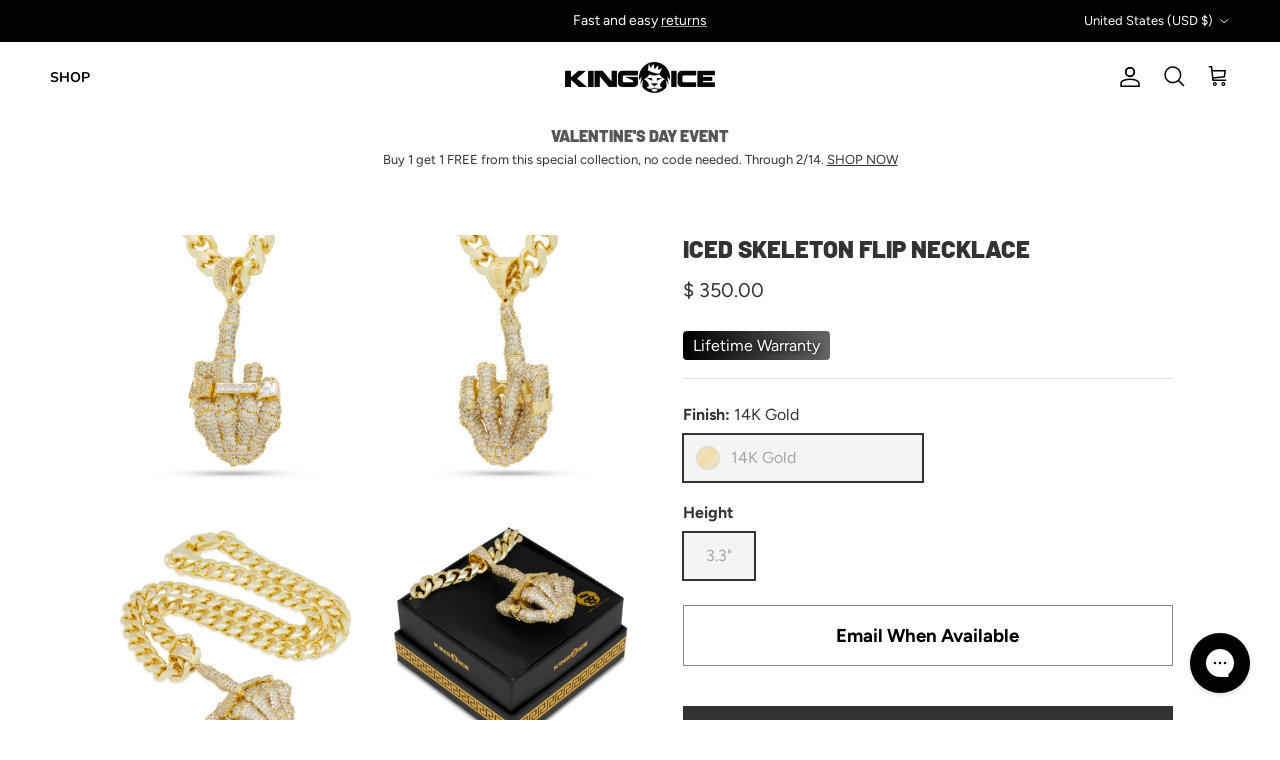

--- FILE ---
content_type: text/html; charset=utf-8
request_url: https://www.kingice.com/collections/jewelry/products/iced-skeleton-flip-necklace
body_size: 48179
content:
<!doctype html>
<html class="no-js" lang="en" dir="ltr">
<head><meta charset="utf-8">
<meta name="viewport" content="width=device-width,initial-scale=1">
<title>Iced Skeleton Flip Necklace | Hip Hop Jewelry | King Ice</title><link rel="canonical" href="https://www.kingice.com/products/iced-skeleton-flip-necklace"><link rel="icon" href="//www.kingice.com/cdn/shop/files/king_ice_logo-notext_5060736d-f57e-4dc4-99db-e90206763eaf.png?crop=center&height=48&v=1738495417&width=48" type="image/png">
  <link rel="apple-touch-icon" href="//www.kingice.com/cdn/shop/files/king_ice_logo-notext_5060736d-f57e-4dc4-99db-e90206763eaf.png?crop=center&height=180&v=1738495417&width=180"><meta name="description" content="This anatomically correct skeleton hand is one of our most eye-catching pieces and never fails to send a message. This pendant rocks four iced rings, built to last in a 14K Gold finish. Each piece features handset VVS Diamond Simulate stones and is paired with a 10mm, 24&quot; Miami Cuban chain. Shop at King Ice today!"><meta property="og:site_name" content="King Ice">
<meta property="og:url" content="https://www.kingice.com/products/iced-skeleton-flip-necklace">
<meta property="og:title" content="Iced Skeleton Flip Necklace | Hip Hop Jewelry | King Ice">
<meta property="og:type" content="product">
<meta property="og:description" content="This anatomically correct skeleton hand is one of our most eye-catching pieces and never fails to send a message. This pendant rocks four iced rings, built to last in a 14K Gold finish. Each piece features handset VVS Diamond Simulate stones and is paired with a 10mm, 24&quot; Miami Cuban chain. Shop at King Ice today!"><meta property="og:image" content="http://www.kingice.com/cdn/shop/products/iced-skeleton-flip-necklace-14k-gold-3-3-king-ice-14867965673526.jpg?crop=center&height=1200&v=1645603072&width=1200">
  <meta property="og:image:secure_url" content="https://www.kingice.com/cdn/shop/products/iced-skeleton-flip-necklace-14k-gold-3-3-king-ice-14867965673526.jpg?crop=center&height=1200&v=1645603072&width=1200">
  <meta property="og:image:width" content="1100">
  <meta property="og:image:height" content="1100"><meta property="og:price:amount" content="350.00">
  <meta property="og:price:currency" content="USD"><meta name="twitter:site" content="@officialkingice"><meta name="twitter:card" content="summary_large_image">
<meta name="twitter:title" content="Iced Skeleton Flip Necklace | Hip Hop Jewelry | King Ice">
<meta name="twitter:description" content="This anatomically correct skeleton hand is one of our most eye-catching pieces and never fails to send a message. This pendant rocks four iced rings, built to last in a 14K Gold finish. Each piece features handset VVS Diamond Simulate stones and is paired with a 10mm, 24&quot; Miami Cuban chain. Shop at King Ice today!">
<style>@font-face {
  font-family: Figtree;
  font-weight: 400;
  font-style: normal;
  font-display: fallback;
  src: url("//www.kingice.com/cdn/fonts/figtree/figtree_n4.3c0838aba1701047e60be6a99a1b0a40ce9b8419.woff2") format("woff2"),
       url("//www.kingice.com/cdn/fonts/figtree/figtree_n4.c0575d1db21fc3821f17fd6617d3dee552312137.woff") format("woff");
}
@font-face {
  font-family: Figtree;
  font-weight: 700;
  font-style: normal;
  font-display: fallback;
  src: url("//www.kingice.com/cdn/fonts/figtree/figtree_n7.2fd9bfe01586148e644724096c9d75e8c7a90e55.woff2") format("woff2"),
       url("//www.kingice.com/cdn/fonts/figtree/figtree_n7.ea05de92d862f9594794ab281c4c3a67501ef5fc.woff") format("woff");
}
@font-face {
  font-family: Figtree;
  font-weight: 500;
  font-style: normal;
  font-display: fallback;
  src: url("//www.kingice.com/cdn/fonts/figtree/figtree_n5.3b6b7df38aa5986536945796e1f947445832047c.woff2") format("woff2"),
       url("//www.kingice.com/cdn/fonts/figtree/figtree_n5.f26bf6dcae278b0ed902605f6605fa3338e81dab.woff") format("woff");
}
@font-face {
  font-family: Figtree;
  font-weight: 400;
  font-style: italic;
  font-display: fallback;
  src: url("//www.kingice.com/cdn/fonts/figtree/figtree_i4.89f7a4275c064845c304a4cf8a4a586060656db2.woff2") format("woff2"),
       url("//www.kingice.com/cdn/fonts/figtree/figtree_i4.6f955aaaafc55a22ffc1f32ecf3756859a5ad3e2.woff") format("woff");
}
@font-face {
  font-family: Figtree;
  font-weight: 700;
  font-style: italic;
  font-display: fallback;
  src: url("//www.kingice.com/cdn/fonts/figtree/figtree_i7.06add7096a6f2ab742e09ec7e498115904eda1fe.woff2") format("woff2"),
       url("//www.kingice.com/cdn/fonts/figtree/figtree_i7.ee584b5fcaccdbb5518c0228158941f8df81b101.woff") format("woff");
}
@font-face {
  font-family: Barlow;
  font-weight: 900;
  font-style: normal;
  font-display: fallback;
  src: url("//www.kingice.com/cdn/fonts/barlow/barlow_n9.0641981c454b3fc3d4db37ebaaf1fec3bc17cc2a.woff2") format("woff2"),
       url("//www.kingice.com/cdn/fonts/barlow/barlow_n9.888138f2a8741799caa670e6fd6e11a45720c1ae.woff") format("woff");
}
@font-face {
  font-family: Barlow;
  font-weight: 900;
  font-style: normal;
  font-display: fallback;
  src: url("//www.kingice.com/cdn/fonts/barlow/barlow_n9.0641981c454b3fc3d4db37ebaaf1fec3bc17cc2a.woff2") format("woff2"),
       url("//www.kingice.com/cdn/fonts/barlow/barlow_n9.888138f2a8741799caa670e6fd6e11a45720c1ae.woff") format("woff");
}
@font-face {
  font-family: Nunito;
  font-weight: 700;
  font-style: normal;
  font-display: fallback;
  src: url("//www.kingice.com/cdn/fonts/nunito/nunito_n7.37cf9b8cf43b3322f7e6e13ad2aad62ab5dc9109.woff2") format("woff2"),
       url("//www.kingice.com/cdn/fonts/nunito/nunito_n7.45cfcfadc6630011252d54d5f5a2c7c98f60d5de.woff") format("woff");
}
@font-face {
  font-family: Nunito;
  font-weight: 600;
  font-style: normal;
  font-display: fallback;
  src: url("//www.kingice.com/cdn/fonts/nunito/nunito_n6.1a6c50dce2e2b3b0d31e02dbd9146b5064bea503.woff2") format("woff2"),
       url("//www.kingice.com/cdn/fonts/nunito/nunito_n6.6b124f3eac46044b98c99f2feb057208e260962f.woff") format("woff");
}
:root {
  --page-container-width:          1600px;
  --reading-container-width:       720px;
  --divider-opacity:               0.14;
  --gutter-large:                  30px;
  --gutter-desktop:                20px;
  --gutter-mobile:                 16px;
  --section-padding:               50px;
  --larger-section-padding:        80px;
  --larger-section-padding-mobile: 60px;
  --largest-section-padding:       110px;
  --aos-animate-duration:          0.6s;

  --base-font-family:              Figtree, sans-serif;
  --base-font-weight:              400;
  --base-font-style:               normal;
  --heading-font-family:           Barlow, sans-serif;
  --heading-font-weight:           900;
  --heading-font-style:            normal;
  --logo-font-family:              Barlow, sans-serif;
  --logo-font-weight:              900;
  --logo-font-style:               normal;
  --nav-font-family:               Nunito, sans-serif;
  --nav-font-weight:               700;
  --nav-font-style:                normal;

  --base-text-size:16px;
  --base-line-height:              1.6;
  --input-text-size:16px;
  --smaller-text-size-1:13px;
  --smaller-text-size-2:14px;
  --smaller-text-size-3:13px;
  --smaller-text-size-4:12px;
  --larger-text-size:24px;
  --super-large-text-size:42px;
  --super-large-mobile-text-size:19px;
  --larger-mobile-text-size:19px;
  --logo-text-size:24px;--btn-letter-spacing: 0.08em;
    --btn-text-transform: uppercase;
    --button-text-size: 14px;
    --quickbuy-button-text-size: 13;
    --small-feature-link-font-size: 0.75em;
    --input-btn-padding-top:             1.2em;
    --input-btn-padding-bottom:          1.2em;--heading-text-transform:uppercase;
  --nav-text-size:                      14px;
  --mobile-menu-font-weight:            600;

  --body-bg-color:                      255 255 255;
  --bg-color:                           255 255 255;
  --body-text-color:                    51 51 51;
  --text-color:                         51 51 51;

  --header-text-col:                    #000000;--header-text-hover-col:             var(--main-nav-link-hover-col);--header-bg-col:                     #ffffff;
  --heading-color:                     51 51 51;
  --body-heading-color:                51 51 51;
  --heading-divider-col:               #e7e7e7;

  --logo-col:                          #333333;
  --main-nav-bg:                       #ffffff;
  --main-nav-link-col:                 #000000;
  --main-nav-link-hover-col:           #5c5c5c;
  --main-nav-link-featured-col:        #008dff;

  --link-color:                        0 0 0;
  --body-link-color:                   0 0 0;

  --btn-bg-color:                        51 51 51;
  --btn-bg-hover-color:                  0 0 0;
  --btn-border-color:                    51 51 51;
  --btn-border-hover-color:              0 0 0;
  --btn-text-color:                      255 255 255;
  --btn-text-hover-color:                255 255 255;--btn-alt-bg-color:                    255 255 255;
  --btn-alt-text-color:                  35 35 35;
  --btn-alt-border-color:                35 35 35;
  --btn-alt-border-hover-color:          35 35 35;--btn-ter-bg-color:                    235 235 235;
  --btn-ter-text-color:                  0 0 0;
  --btn-ter-bg-hover-color:              51 51 51;
  --btn-ter-text-hover-color:            255 255 255;--btn-border-radius: 0;--color-scheme-default:                             #ffffff;
  --color-scheme-default-color:                       255 255 255;
  --color-scheme-default-text-color:                  51 51 51;
  --color-scheme-default-head-color:                  51 51 51;
  --color-scheme-default-link-color:                  0 0 0;
  --color-scheme-default-btn-text-color:              255 255 255;
  --color-scheme-default-btn-text-hover-color:        255 255 255;
  --color-scheme-default-btn-bg-color:                51 51 51;
  --color-scheme-default-btn-bg-hover-color:          0 0 0;
  --color-scheme-default-btn-border-color:            51 51 51;
  --color-scheme-default-btn-border-hover-color:      0 0 0;
  --color-scheme-default-btn-alt-text-color:          35 35 35;
  --color-scheme-default-btn-alt-bg-color:            255 255 255;
  --color-scheme-default-btn-alt-border-color:        35 35 35;
  --color-scheme-default-btn-alt-border-hover-color:  35 35 35;

  --color-scheme-1:                             #ffffff;
  --color-scheme-1-color:                       255 255 255;
  --color-scheme-1-text-color:                  51 51 51;
  --color-scheme-1-head-color:                  51 51 51;
  --color-scheme-1-link-color:                  0 0 0;
  --color-scheme-1-btn-text-color:              255 255 255;
  --color-scheme-1-btn-text-hover-color:        255 255 255;
  --color-scheme-1-btn-bg-color:                51 51 51;
  --color-scheme-1-btn-bg-hover-color:          0 0 0;
  --color-scheme-1-btn-border-color:            51 51 51;
  --color-scheme-1-btn-border-hover-color:      0 0 0;
  --color-scheme-1-btn-alt-text-color:          51 51 51;
  --color-scheme-1-btn-alt-bg-color:            255 255 255;
  --color-scheme-1-btn-alt-border-color:        51 51 51;
  --color-scheme-1-btn-alt-border-hover-color:  51 51 51;

  --color-scheme-2:                             #ffffff;
  --color-scheme-2-color:                       255 255 255;
  --color-scheme-2-text-color:                  51 51 51;
  --color-scheme-2-head-color:                  51 51 51;
  --color-scheme-2-link-color:                  0 0 0;
  --color-scheme-2-btn-text-color:              255 255 255;
  --color-scheme-2-btn-text-hover-color:        255 255 255;
  --color-scheme-2-btn-bg-color:                51 51 51;
  --color-scheme-2-btn-bg-hover-color:          0 0 0;
  --color-scheme-2-btn-border-color:            51 51 51;
  --color-scheme-2-btn-border-hover-color:      0 0 0;
  --color-scheme-2-btn-alt-text-color:          51 51 51;
  --color-scheme-2-btn-alt-bg-color:            255 255 255;
  --color-scheme-2-btn-alt-border-color:        51 51 51;
  --color-scheme-2-btn-alt-border-hover-color:  51 51 51;

  /* Shop Pay payment terms */
  --payment-terms-background-color:    #ffffff;--quickbuy-bg: 255 255 255;--body-input-background-color:       rgb(var(--body-bg-color));
  --input-background-color:            rgb(var(--body-bg-color));
  --body-input-text-color:             var(--body-text-color);
  --input-text-color:                  var(--body-text-color);
  --body-input-border-color:           rgb(204, 204, 204);
  --input-border-color:                rgb(204, 204, 204);
  --input-border-color-hover:          rgb(143, 143, 143);
  --input-border-color-active:         rgb(51, 51, 51);

  --swatch-cross-svg:                  url("data:image/svg+xml,%3Csvg xmlns='http://www.w3.org/2000/svg' width='240' height='240' viewBox='0 0 24 24' fill='none' stroke='rgb(204, 204, 204)' stroke-width='0.09' preserveAspectRatio='none' %3E%3Cline x1='24' y1='0' x2='0' y2='24'%3E%3C/line%3E%3C/svg%3E");
  --swatch-cross-hover:                url("data:image/svg+xml,%3Csvg xmlns='http://www.w3.org/2000/svg' width='240' height='240' viewBox='0 0 24 24' fill='none' stroke='rgb(143, 143, 143)' stroke-width='0.09' preserveAspectRatio='none' %3E%3Cline x1='24' y1='0' x2='0' y2='24'%3E%3C/line%3E%3C/svg%3E");
  --swatch-cross-active:               url("data:image/svg+xml,%3Csvg xmlns='http://www.w3.org/2000/svg' width='240' height='240' viewBox='0 0 24 24' fill='none' stroke='rgb(51, 51, 51)' stroke-width='0.09' preserveAspectRatio='none' %3E%3Cline x1='24' y1='0' x2='0' y2='24'%3E%3C/line%3E%3C/svg%3E");

  --footer-divider-col:                #171717;
  --footer-text-col:                   242 242 242;
  --footer-heading-col:                242 242 242;
  --footer-bg:                         #333333;--product-label-overlay-justify: flex-start;--product-label-overlay-align: flex-end;--product-label-overlay-reduction-text:   #c20000;
  --product-label-overlay-reduction-bg:     #ffffff;
  --product-label-overlay-stock-text:       #dc9300;
  --product-label-overlay-stock-bg:         #ffffff;
  --product-label-overlay-new-text:         #333333;
  --product-label-overlay-new-bg:           #ffffff;
  --product-label-overlay-meta-text:        #333333;
  --product-label-overlay-meta-bg:          #ffffff;
  --product-label-sale-text:                #c20000;
  --product-label-sold-text:                #171717;
  --product-label-preorder-text:            #3ea36a;

  --product-block-crop-align:               center;

  
  --product-block-price-align:              flex-start;
  --product-block-price-item-margin-start:  initial;
  --product-block-price-item-margin-end:    .5rem;
  

  --collection-block-image-position:   center center;

  --swatch-picker-image-size:          40px;
  --swatch-crop-align:                 center center;

  --image-overlay-text-color:          255 255 255;--image-overlay-bg:                  rgba(0, 0, 0, 0.0);
  --image-overlay-shadow-start:        rgb(0 0 0 / 0.33);
  --image-overlay-box-opacity:         0.9;.image-overlay--bg-box .text-overlay .text-overlay__text {
      --image-overlay-box-bg: 255 255 255;
      --heading-color: var(--body-heading-color);
      --text-color: var(--body-text-color);
      --link-color: var(--body-link-color);
    }--product-inventory-ok-box-color:            #f2faf0;
  --product-inventory-ok-text-color:           #108043;
  --product-inventory-ok-icon-box-fill-color:  #fff;
  --product-inventory-low-box-color:           #fcf1cd;
  --product-inventory-low-text-color:          #dd9a1a;
  --product-inventory-low-icon-box-fill-color: #fff;
  --product-inventory-low-text-color-channels: 16, 128, 67;
  --product-inventory-ok-text-color-channels:  221, 154, 26;

  --rating-star-color: 85 85 85;
}::selection {
    background: rgb(var(--body-heading-color));
    color: rgb(var(--body-bg-color));
  }
  ::-moz-selection {
    background: rgb(var(--body-heading-color));
    color: rgb(var(--body-bg-color));
  }.use-color-scheme--default {
  --product-label-sale-text:           #c20000;
  --product-label-sold-text:           #171717;
  --product-label-preorder-text:       #3ea36a;
  --input-background-color:            rgb(var(--body-bg-color));
  --input-text-color:                  var(--body-input-text-color);
  --input-border-color:                rgb(204, 204, 204);
  --input-border-color-hover:          rgb(143, 143, 143);
  --input-border-color-active:         rgb(51, 51, 51);
}</style>

  <link href="//www.kingice.com/cdn/shop/t/346/assets/main.css?v=161475736996355825171768504694" rel="stylesheet" type="text/css" media="all" />
<link rel="stylesheet" href="//www.kingice.com/cdn/shop/t/346/assets/swatches.css?v=79169695932645734741768504730" media="print" onload="this.media='all'">
    <noscript><link rel="stylesheet" href="//www.kingice.com/cdn/shop/t/346/assets/swatches.css?v=79169695932645734741768504730"></noscript><link rel="preload" as="font" href="//www.kingice.com/cdn/fonts/figtree/figtree_n4.3c0838aba1701047e60be6a99a1b0a40ce9b8419.woff2" type="font/woff2" crossorigin><link rel="preload" as="font" href="//www.kingice.com/cdn/fonts/barlow/barlow_n9.0641981c454b3fc3d4db37ebaaf1fec3bc17cc2a.woff2" type="font/woff2" crossorigin><script>
    document.documentElement.className = document.documentElement.className.replace('no-js', 'js');

    window.theme = {
      info: {
        name: 'Symmetry',
        version: '7.1.2'
      },
      device: {
        hasTouch: window.matchMedia('(any-pointer: coarse)').matches,
        hasHover: window.matchMedia('(hover: hover)').matches
      },
      mediaQueries: {
        md: '(min-width: 768px)',
        productMediaCarouselBreak: '(min-width: 1041px)'
      },
      routes: {
        base: 'https://www.kingice.com',
        cart: '/cart',
        cartAdd: '/cart/add.js',
        cartUpdate: '/cart/update.js',
        predictiveSearch: '/search/suggest'
      },
      strings: {
        cartTermsConfirmation: "You must agree to the terms and conditions before continuing.",
        cartItemsQuantityError: "You can only add [QUANTITY] of this item to your cart.",
        generalSearchViewAll: "View all search results",
        noStock: "Sold out",
        noVariant: "Unavailable",
        productsProductChooseA: "Choose a",
        generalSearchPages: "Pages",
        generalSearchNoResultsWithoutTerms: "Sorry, we couldnʼt find any results",
        shippingCalculator: {
          singleRate: "There is one shipping rate for this destination:",
          multipleRates: "There are multiple shipping rates for this destination:",
          noRates: "We do not ship to this destination."
        }
      },
      settings: {
        moneyWithCurrencyFormat: "\u003cspan class=money\u003e$ {{amount}}\u003c\/span\u003e",
        cartType: "drawer",
        afterAddToCart: "notification",
        quickbuyStyle: "button",
        externalLinksNewTab: true,
        internalLinksSmoothScroll: true
      }
    }

    theme.inlineNavigationCheck = function() {
      var pageHeader = document.querySelector('.pageheader'),
          inlineNavContainer = pageHeader.querySelector('.logo-area__left__inner'),
          inlineNav = inlineNavContainer.querySelector('.navigation--left');
      if (inlineNav && getComputedStyle(inlineNav).display != 'none') {
        var inlineMenuCentered = document.querySelector('.pageheader--layout-inline-menu-center'),
            logoContainer = document.querySelector('.logo-area__middle__inner');
        if(inlineMenuCentered) {
          var rightWidth = document.querySelector('.logo-area__right__inner').clientWidth,
              middleWidth = logoContainer.clientWidth,
              logoArea = document.querySelector('.logo-area'),
              computedLogoAreaStyle = getComputedStyle(logoArea),
              logoAreaInnerWidth = logoArea.clientWidth - Math.ceil(parseFloat(computedLogoAreaStyle.paddingLeft)) - Math.ceil(parseFloat(computedLogoAreaStyle.paddingRight)),
              availableNavWidth = logoAreaInnerWidth - Math.max(rightWidth, middleWidth) * 2 - 40;
          inlineNavContainer.style.maxWidth = availableNavWidth + 'px';
        }

        var firstInlineNavLink = inlineNav.querySelector('.navigation__item:first-child'),
            lastInlineNavLink = inlineNav.querySelector('.navigation__item:last-child');
        if (lastInlineNavLink) {
          var inlineNavWidth = null;
          if(document.querySelector('html[dir=rtl]')) {
            inlineNavWidth = firstInlineNavLink.offsetLeft - lastInlineNavLink.offsetLeft + firstInlineNavLink.offsetWidth;
          } else {
            inlineNavWidth = lastInlineNavLink.offsetLeft - firstInlineNavLink.offsetLeft + lastInlineNavLink.offsetWidth;
          }
          if (inlineNavContainer.offsetWidth >= inlineNavWidth) {
            pageHeader.classList.add('pageheader--layout-inline-permitted');
            var tallLogo = logoContainer.clientHeight > lastInlineNavLink.clientHeight + 20;
            if (tallLogo) {
              inlineNav.classList.add('navigation--tight-underline');
            } else {
              inlineNav.classList.remove('navigation--tight-underline');
            }
          } else {
            pageHeader.classList.remove('pageheader--layout-inline-permitted');
          }
        }
      }
    };

    theme.setInitialHeaderHeightProperty = () => {
      const section = document.querySelector('.section-header');
      if (section) {
        document.documentElement.style.setProperty('--theme-header-height', Math.ceil(section.clientHeight) + 'px');
      }
    };
  </script>

  <script src="//www.kingice.com/cdn/shop/t/346/assets/main.js?v=66933730433444639621768504695" defer></script>
    <script src="//www.kingice.com/cdn/shop/t/346/assets/animate-on-scroll.js?v=15249566486942820451768504681" defer></script>
    <link href="//www.kingice.com/cdn/shop/t/346/assets/animate-on-scroll.css?v=35216439550296132921768504681" rel="stylesheet" type="text/css" media="all" />
  

  <script>window.performance && window.performance.mark && window.performance.mark('shopify.content_for_header.start');</script><meta name="google-site-verification" content="cVR1O0jOF5wSQ9XC5FwqwiY8bSaHPIGZOOyCTCyP_Gw">
<meta id="shopify-digital-wallet" name="shopify-digital-wallet" content="/11027446/digital_wallets/dialog">
<meta name="shopify-checkout-api-token" content="f9db8a48d6df19c859203a6ebbd40498">
<meta id="in-context-paypal-metadata" data-shop-id="11027446" data-venmo-supported="false" data-environment="production" data-locale="en_US" data-paypal-v4="true" data-currency="USD">
<link rel="alternate" type="application/json+oembed" href="https://www.kingice.com/products/iced-skeleton-flip-necklace.oembed">
<script async="async" src="/checkouts/internal/preloads.js?locale=en-US"></script>
<link rel="preconnect" href="https://shop.app" crossorigin="anonymous">
<script async="async" src="https://shop.app/checkouts/internal/preloads.js?locale=en-US&shop_id=11027446" crossorigin="anonymous"></script>
<script id="apple-pay-shop-capabilities" type="application/json">{"shopId":11027446,"countryCode":"US","currencyCode":"USD","merchantCapabilities":["supports3DS"],"merchantId":"gid:\/\/shopify\/Shop\/11027446","merchantName":"King Ice","requiredBillingContactFields":["postalAddress","email"],"requiredShippingContactFields":["postalAddress","email"],"shippingType":"shipping","supportedNetworks":["visa","masterCard","amex","discover","elo","jcb"],"total":{"type":"pending","label":"King Ice","amount":"1.00"},"shopifyPaymentsEnabled":true,"supportsSubscriptions":true}</script>
<script id="shopify-features" type="application/json">{"accessToken":"f9db8a48d6df19c859203a6ebbd40498","betas":["rich-media-storefront-analytics"],"domain":"www.kingice.com","predictiveSearch":true,"shopId":11027446,"locale":"en"}</script>
<script>var Shopify = Shopify || {};
Shopify.shop = "kingice.myshopify.com";
Shopify.locale = "en";
Shopify.currency = {"active":"USD","rate":"1.0"};
Shopify.country = "US";
Shopify.theme = {"name":"Valentine's Day event","id":148270055599,"schema_name":"Symmetry","schema_version":"7.1.2","theme_store_id":568,"role":"main"};
Shopify.theme.handle = "null";
Shopify.theme.style = {"id":null,"handle":null};
Shopify.cdnHost = "www.kingice.com/cdn";
Shopify.routes = Shopify.routes || {};
Shopify.routes.root = "/";</script>
<script type="module">!function(o){(o.Shopify=o.Shopify||{}).modules=!0}(window);</script>
<script>!function(o){function n(){var o=[];function n(){o.push(Array.prototype.slice.apply(arguments))}return n.q=o,n}var t=o.Shopify=o.Shopify||{};t.loadFeatures=n(),t.autoloadFeatures=n()}(window);</script>
<script>
  window.ShopifyPay = window.ShopifyPay || {};
  window.ShopifyPay.apiHost = "shop.app\/pay";
  window.ShopifyPay.redirectState = null;
</script>
<script id="shop-js-analytics" type="application/json">{"pageType":"product"}</script>
<script defer="defer" async type="module" src="//www.kingice.com/cdn/shopifycloud/shop-js/modules/v2/client.init-shop-cart-sync_BdyHc3Nr.en.esm.js"></script>
<script defer="defer" async type="module" src="//www.kingice.com/cdn/shopifycloud/shop-js/modules/v2/chunk.common_Daul8nwZ.esm.js"></script>
<script type="module">
  await import("//www.kingice.com/cdn/shopifycloud/shop-js/modules/v2/client.init-shop-cart-sync_BdyHc3Nr.en.esm.js");
await import("//www.kingice.com/cdn/shopifycloud/shop-js/modules/v2/chunk.common_Daul8nwZ.esm.js");

  window.Shopify.SignInWithShop?.initShopCartSync?.({"fedCMEnabled":true,"windoidEnabled":true});

</script>
<script defer="defer" async type="module" src="//www.kingice.com/cdn/shopifycloud/shop-js/modules/v2/client.payment-terms_MV4M3zvL.en.esm.js"></script>
<script defer="defer" async type="module" src="//www.kingice.com/cdn/shopifycloud/shop-js/modules/v2/chunk.common_Daul8nwZ.esm.js"></script>
<script defer="defer" async type="module" src="//www.kingice.com/cdn/shopifycloud/shop-js/modules/v2/chunk.modal_CQq8HTM6.esm.js"></script>
<script type="module">
  await import("//www.kingice.com/cdn/shopifycloud/shop-js/modules/v2/client.payment-terms_MV4M3zvL.en.esm.js");
await import("//www.kingice.com/cdn/shopifycloud/shop-js/modules/v2/chunk.common_Daul8nwZ.esm.js");
await import("//www.kingice.com/cdn/shopifycloud/shop-js/modules/v2/chunk.modal_CQq8HTM6.esm.js");

  
</script>
<script>
  window.Shopify = window.Shopify || {};
  if (!window.Shopify.featureAssets) window.Shopify.featureAssets = {};
  window.Shopify.featureAssets['shop-js'] = {"shop-cart-sync":["modules/v2/client.shop-cart-sync_QYOiDySF.en.esm.js","modules/v2/chunk.common_Daul8nwZ.esm.js"],"init-fed-cm":["modules/v2/client.init-fed-cm_DchLp9rc.en.esm.js","modules/v2/chunk.common_Daul8nwZ.esm.js"],"shop-button":["modules/v2/client.shop-button_OV7bAJc5.en.esm.js","modules/v2/chunk.common_Daul8nwZ.esm.js"],"init-windoid":["modules/v2/client.init-windoid_DwxFKQ8e.en.esm.js","modules/v2/chunk.common_Daul8nwZ.esm.js"],"shop-cash-offers":["modules/v2/client.shop-cash-offers_DWtL6Bq3.en.esm.js","modules/v2/chunk.common_Daul8nwZ.esm.js","modules/v2/chunk.modal_CQq8HTM6.esm.js"],"shop-toast-manager":["modules/v2/client.shop-toast-manager_CX9r1SjA.en.esm.js","modules/v2/chunk.common_Daul8nwZ.esm.js"],"init-shop-email-lookup-coordinator":["modules/v2/client.init-shop-email-lookup-coordinator_UhKnw74l.en.esm.js","modules/v2/chunk.common_Daul8nwZ.esm.js"],"pay-button":["modules/v2/client.pay-button_DzxNnLDY.en.esm.js","modules/v2/chunk.common_Daul8nwZ.esm.js"],"avatar":["modules/v2/client.avatar_BTnouDA3.en.esm.js"],"init-shop-cart-sync":["modules/v2/client.init-shop-cart-sync_BdyHc3Nr.en.esm.js","modules/v2/chunk.common_Daul8nwZ.esm.js"],"shop-login-button":["modules/v2/client.shop-login-button_D8B466_1.en.esm.js","modules/v2/chunk.common_Daul8nwZ.esm.js","modules/v2/chunk.modal_CQq8HTM6.esm.js"],"init-customer-accounts-sign-up":["modules/v2/client.init-customer-accounts-sign-up_C8fpPm4i.en.esm.js","modules/v2/client.shop-login-button_D8B466_1.en.esm.js","modules/v2/chunk.common_Daul8nwZ.esm.js","modules/v2/chunk.modal_CQq8HTM6.esm.js"],"init-shop-for-new-customer-accounts":["modules/v2/client.init-shop-for-new-customer-accounts_CVTO0Ztu.en.esm.js","modules/v2/client.shop-login-button_D8B466_1.en.esm.js","modules/v2/chunk.common_Daul8nwZ.esm.js","modules/v2/chunk.modal_CQq8HTM6.esm.js"],"init-customer-accounts":["modules/v2/client.init-customer-accounts_dRgKMfrE.en.esm.js","modules/v2/client.shop-login-button_D8B466_1.en.esm.js","modules/v2/chunk.common_Daul8nwZ.esm.js","modules/v2/chunk.modal_CQq8HTM6.esm.js"],"shop-follow-button":["modules/v2/client.shop-follow-button_CkZpjEct.en.esm.js","modules/v2/chunk.common_Daul8nwZ.esm.js","modules/v2/chunk.modal_CQq8HTM6.esm.js"],"lead-capture":["modules/v2/client.lead-capture_BntHBhfp.en.esm.js","modules/v2/chunk.common_Daul8nwZ.esm.js","modules/v2/chunk.modal_CQq8HTM6.esm.js"],"checkout-modal":["modules/v2/client.checkout-modal_CfxcYbTm.en.esm.js","modules/v2/chunk.common_Daul8nwZ.esm.js","modules/v2/chunk.modal_CQq8HTM6.esm.js"],"shop-login":["modules/v2/client.shop-login_Da4GZ2H6.en.esm.js","modules/v2/chunk.common_Daul8nwZ.esm.js","modules/v2/chunk.modal_CQq8HTM6.esm.js"],"payment-terms":["modules/v2/client.payment-terms_MV4M3zvL.en.esm.js","modules/v2/chunk.common_Daul8nwZ.esm.js","modules/v2/chunk.modal_CQq8HTM6.esm.js"]};
</script>
<script>(function() {
  var isLoaded = false;
  function asyncLoad() {
    if (isLoaded) return;
    isLoaded = true;
    var urls = ["https:\/\/beacon.riskified.com\/?shop=kingice.myshopify.com","https:\/\/cdn-bundler.nice-team.net\/app\/js\/bundler.js?shop=kingice.myshopify.com","https:\/\/cdnig.addons.business\/embed\/cloud\/kingice\/cziframeagent.js?v=212104101107\u0026token=4scd222103KpWXbK\u0026shop=kingice.myshopify.com","https:\/\/d1hcrjcdtouu7e.cloudfront.net\/js\/gdpr_cookie_consent.min.js?shop=kingice.myshopify.com","https:\/\/chimpstatic.com\/mcjs-connected\/js\/users\/d4f9aecdedcee703a0e951c19\/9c9f98d2c8e9457067931ad7e.js?shop=kingice.myshopify.com","\/\/cdn.shopify.com\/proxy\/e591645f2c5e41f573585e7a36d8814b38812097b27f6b3b518859cebdf7601b\/shopify-script-tags.s3.eu-west-1.amazonaws.com\/smartseo\/instantpage.js?shop=kingice.myshopify.com\u0026sp-cache-control=cHVibGljLCBtYXgtYWdlPTkwMA","https:\/\/cdn.routeapp.io\/route-widget-shopify\/v2\/route-widget-shopify-stable-v2.min.js?shop=kingice.myshopify.com","https:\/\/shopify-extension.getredo.com\/main.js?widget_id=q8lrfl1l2asu6uc\u0026shop=kingice.myshopify.com","https:\/\/assets1.adroll.com\/shopify\/latest\/j\/shopify_rolling_bootstrap_v2.js?adroll_adv_id=ZV37H6WCHFFEBKLYDD6776\u0026adroll_pix_id=NIAD6ZXYDNHB3EAO5BJ5ME\u0026shop=kingice.myshopify.com","https:\/\/sdk.postscript.io\/sdk-script-loader.bundle.js?shopId=3118\u0026shop=kingice.myshopify.com","https:\/\/sdk.postscript.io\/sdk-script-loader.bundle.js?shopId=3118\u0026shop=kingice.myshopify.com","https:\/\/cdn.roseperl.com\/storelocator-prod\/fo\/kingice-1762504766.js?shop=kingice.myshopify.com","https:\/\/cdn.roseperl.com\/storelocator-prod\/stockist-form\/kingice-1762504766.js?shop=kingice.myshopify.com","https:\/\/cdn.roseperl.com\/storelocator-prod\/setting\/kingice-1768505165.js?shop=kingice.myshopify.com","https:\/\/cdn.roseperl.com\/storelocator-prod\/wtb\/kingice-1768505166.js?shop=kingice.myshopify.com","\/\/cdn.shopify.com\/proxy\/582d44fe8ef8a60e3be87e28398db0567bfbb9bbfde9a5d77b50c2e83f56cd6a\/sa-prod.saincserv.com\/i\/notification-TQFGLOIR.js?shop=kingice.myshopify.com\u0026sp-cache-control=cHVibGljLCBtYXgtYWdlPTkwMA"];
    for (var i = 0; i < urls.length; i++) {
      var s = document.createElement('script');
      s.type = 'text/javascript';
      s.async = true;
      s.src = urls[i];
      var x = document.getElementsByTagName('script')[0];
      x.parentNode.insertBefore(s, x);
    }
  };
  if(window.attachEvent) {
    window.attachEvent('onload', asyncLoad);
  } else {
    window.addEventListener('load', asyncLoad, false);
  }
})();</script>
<script id="__st">var __st={"a":11027446,"offset":-28800,"reqid":"1a5bba9f-83a5-4427-abea-8b3f9476cd8a-1769029461","pageurl":"www.kingice.com\/collections\/jewelry\/products\/iced-skeleton-flip-necklace","u":"d6298529fdda","p":"product","rtyp":"product","rid":4441496125494};</script>
<script>window.ShopifyPaypalV4VisibilityTracking = true;</script>
<script id="captcha-bootstrap">!function(){'use strict';const t='contact',e='account',n='new_comment',o=[[t,t],['blogs',n],['comments',n],[t,'customer']],c=[[e,'customer_login'],[e,'guest_login'],[e,'recover_customer_password'],[e,'create_customer']],r=t=>t.map((([t,e])=>`form[action*='/${t}']:not([data-nocaptcha='true']) input[name='form_type'][value='${e}']`)).join(','),a=t=>()=>t?[...document.querySelectorAll(t)].map((t=>t.form)):[];function s(){const t=[...o],e=r(t);return a(e)}const i='password',u='form_key',d=['recaptcha-v3-token','g-recaptcha-response','h-captcha-response',i],f=()=>{try{return window.sessionStorage}catch{return}},m='__shopify_v',_=t=>t.elements[u];function p(t,e,n=!1){try{const o=window.sessionStorage,c=JSON.parse(o.getItem(e)),{data:r}=function(t){const{data:e,action:n}=t;return t[m]||n?{data:e,action:n}:{data:t,action:n}}(c);for(const[e,n]of Object.entries(r))t.elements[e]&&(t.elements[e].value=n);n&&o.removeItem(e)}catch(o){console.error('form repopulation failed',{error:o})}}const l='form_type',E='cptcha';function T(t){t.dataset[E]=!0}const w=window,h=w.document,L='Shopify',v='ce_forms',y='captcha';let A=!1;((t,e)=>{const n=(g='f06e6c50-85a8-45c8-87d0-21a2b65856fe',I='https://cdn.shopify.com/shopifycloud/storefront-forms-hcaptcha/ce_storefront_forms_captcha_hcaptcha.v1.5.2.iife.js',D={infoText:'Protected by hCaptcha',privacyText:'Privacy',termsText:'Terms'},(t,e,n)=>{const o=w[L][v],c=o.bindForm;if(c)return c(t,g,e,D).then(n);var r;o.q.push([[t,g,e,D],n]),r=I,A||(h.body.append(Object.assign(h.createElement('script'),{id:'captcha-provider',async:!0,src:r})),A=!0)});var g,I,D;w[L]=w[L]||{},w[L][v]=w[L][v]||{},w[L][v].q=[],w[L][y]=w[L][y]||{},w[L][y].protect=function(t,e){n(t,void 0,e),T(t)},Object.freeze(w[L][y]),function(t,e,n,w,h,L){const[v,y,A,g]=function(t,e,n){const i=e?o:[],u=t?c:[],d=[...i,...u],f=r(d),m=r(i),_=r(d.filter((([t,e])=>n.includes(e))));return[a(f),a(m),a(_),s()]}(w,h,L),I=t=>{const e=t.target;return e instanceof HTMLFormElement?e:e&&e.form},D=t=>v().includes(t);t.addEventListener('submit',(t=>{const e=I(t);if(!e)return;const n=D(e)&&!e.dataset.hcaptchaBound&&!e.dataset.recaptchaBound,o=_(e),c=g().includes(e)&&(!o||!o.value);(n||c)&&t.preventDefault(),c&&!n&&(function(t){try{if(!f())return;!function(t){const e=f();if(!e)return;const n=_(t);if(!n)return;const o=n.value;o&&e.removeItem(o)}(t);const e=Array.from(Array(32),(()=>Math.random().toString(36)[2])).join('');!function(t,e){_(t)||t.append(Object.assign(document.createElement('input'),{type:'hidden',name:u})),t.elements[u].value=e}(t,e),function(t,e){const n=f();if(!n)return;const o=[...t.querySelectorAll(`input[type='${i}']`)].map((({name:t})=>t)),c=[...d,...o],r={};for(const[a,s]of new FormData(t).entries())c.includes(a)||(r[a]=s);n.setItem(e,JSON.stringify({[m]:1,action:t.action,data:r}))}(t,e)}catch(e){console.error('failed to persist form',e)}}(e),e.submit())}));const S=(t,e)=>{t&&!t.dataset[E]&&(n(t,e.some((e=>e===t))),T(t))};for(const o of['focusin','change'])t.addEventListener(o,(t=>{const e=I(t);D(e)&&S(e,y())}));const B=e.get('form_key'),M=e.get(l),P=B&&M;t.addEventListener('DOMContentLoaded',(()=>{const t=y();if(P)for(const e of t)e.elements[l].value===M&&p(e,B);[...new Set([...A(),...v().filter((t=>'true'===t.dataset.shopifyCaptcha))])].forEach((e=>S(e,t)))}))}(h,new URLSearchParams(w.location.search),n,t,e,['guest_login'])})(!0,!0)}();</script>
<script integrity="sha256-4kQ18oKyAcykRKYeNunJcIwy7WH5gtpwJnB7kiuLZ1E=" data-source-attribution="shopify.loadfeatures" defer="defer" src="//www.kingice.com/cdn/shopifycloud/storefront/assets/storefront/load_feature-a0a9edcb.js" crossorigin="anonymous"></script>
<script crossorigin="anonymous" defer="defer" src="//www.kingice.com/cdn/shopifycloud/storefront/assets/shopify_pay/storefront-65b4c6d7.js?v=20250812"></script>
<script data-source-attribution="shopify.dynamic_checkout.dynamic.init">var Shopify=Shopify||{};Shopify.PaymentButton=Shopify.PaymentButton||{isStorefrontPortableWallets:!0,init:function(){window.Shopify.PaymentButton.init=function(){};var t=document.createElement("script");t.src="https://www.kingice.com/cdn/shopifycloud/portable-wallets/latest/portable-wallets.en.js",t.type="module",document.head.appendChild(t)}};
</script>
<script data-source-attribution="shopify.dynamic_checkout.buyer_consent">
  function portableWalletsHideBuyerConsent(e){var t=document.getElementById("shopify-buyer-consent"),n=document.getElementById("shopify-subscription-policy-button");t&&n&&(t.classList.add("hidden"),t.setAttribute("aria-hidden","true"),n.removeEventListener("click",e))}function portableWalletsShowBuyerConsent(e){var t=document.getElementById("shopify-buyer-consent"),n=document.getElementById("shopify-subscription-policy-button");t&&n&&(t.classList.remove("hidden"),t.removeAttribute("aria-hidden"),n.addEventListener("click",e))}window.Shopify?.PaymentButton&&(window.Shopify.PaymentButton.hideBuyerConsent=portableWalletsHideBuyerConsent,window.Shopify.PaymentButton.showBuyerConsent=portableWalletsShowBuyerConsent);
</script>
<script data-source-attribution="shopify.dynamic_checkout.cart.bootstrap">document.addEventListener("DOMContentLoaded",(function(){function t(){return document.querySelector("shopify-accelerated-checkout-cart, shopify-accelerated-checkout")}if(t())Shopify.PaymentButton.init();else{new MutationObserver((function(e,n){t()&&(Shopify.PaymentButton.init(),n.disconnect())})).observe(document.body,{childList:!0,subtree:!0})}}));
</script>
<link id="shopify-accelerated-checkout-styles" rel="stylesheet" media="screen" href="https://www.kingice.com/cdn/shopifycloud/portable-wallets/latest/accelerated-checkout-backwards-compat.css" crossorigin="anonymous">
<style id="shopify-accelerated-checkout-cart">
        #shopify-buyer-consent {
  margin-top: 1em;
  display: inline-block;
  width: 100%;
}

#shopify-buyer-consent.hidden {
  display: none;
}

#shopify-subscription-policy-button {
  background: none;
  border: none;
  padding: 0;
  text-decoration: underline;
  font-size: inherit;
  cursor: pointer;
}

#shopify-subscription-policy-button::before {
  box-shadow: none;
}

      </style>
<script id="sections-script" data-sections="related-products" defer="defer" src="//www.kingice.com/cdn/shop/t/346/compiled_assets/scripts.js?v=121473"></script>
<script>window.performance && window.performance.mark && window.performance.mark('shopify.content_for_header.end');</script>
<!-- CC Custom Head Start --><!-- Google Tag Manager -->
<script>(function(w,d,s,l,i){w[l]=w[l]||[];w[l].push({'gtm.start':
new Date().getTime(),event:'gtm.js'});var f=d.getElementsByTagName(s)[0],
j=d.createElement(s),dl=l!='dataLayer'?'&l='+l:'';j.async=true;j.src=
'https://www.googletagmanager.com/gtm.js?id='+i+dl;f.parentNode.insertBefore(j,f);
})(window,document,'script','dataLayer','GTM-WM4WBMR');</script>
<!-- End Google Tag Manager -->
<meta name="google-site-verification" content="qZqgQb0fu-uT6Hc7Q1ghXCMxXOBn52f-F3zjHI7Z-Nc"><!-- CC Custom Head End -->

<!-- BEGIN app block: shopify://apps/consentmo-gdpr/blocks/gdpr_cookie_consent/4fbe573f-a377-4fea-9801-3ee0858cae41 -->


<!-- END app block --><!-- BEGIN app block: shopify://apps/minmaxify-order-limits/blocks/app-embed-block/3acfba32-89f3-4377-ae20-cbb9abc48475 --><script type="text/javascript">minMaxifyContext={customer: { id:null, tags:null}}</script> <script type="text/javascript" src="https://limits.minmaxify.com/kingice.myshopify.com?v=128a&r=20250226152634"></script>

<!-- END app block --><!-- BEGIN app block: shopify://apps/cozy-image-gallery/blocks/Cozy_Image_Gallery_1.0.0/9808695d-eb84-434d-80d6-cfbcef2d7548 --><script src="https://cdnig.addons.business/embed/cloud/kingice/cziframeagent.js?v=212104101043&token=XHcr211712UpKBGq&shop=kingice.myshopify.com"></script>



<!-- END app block --><!-- BEGIN app block: shopify://apps/hotjar-install/blocks/global-api-events/2903e4ea-7615-463e-8b60-582f487dac4f --><script>
console.log('[Hotjar Install] Event Tracking Loaded');

window.hjCustomerData = null;

</script>

<!-- END app block --><!-- BEGIN app block: shopify://apps/smart-seo/blocks/smartseo/7b0a6064-ca2e-4392-9a1d-8c43c942357b --><meta name="smart-seo-integrated" content="true" /><!-- metatagsSavedToSEOFields: false --><!-- BEGIN app snippet: smartseo.custom.schemas.jsonld --><!-- END app snippet --><!-- BEGIN app snippet: smartseo.product.metatags --><!-- product_seo_template_metafield:  --><title>Iced Skeleton Flip Necklace | Hip Hop Jewelry | King Ice</title>
<meta name="description" content="This anatomically correct skeleton hand is one of our most eye-catching pieces and never fails to send a message. This pendant rocks four iced rings, built to last in a 14K Gold finish. Each piece features handset VVS Diamond Simulate stones and is paired with a 10mm, 24&quot; Miami Cuban chain. Shop at King Ice today!" />
<meta name="smartseo-timestamp" content="0" /><!-- END app snippet --><!-- BEGIN app snippet: smartseo.product.jsonld -->


<!--JSON-LD data generated by Smart SEO-->
<script type="application/ld+json">
    {
        "@context": "https://schema.org/",
        "@type":"Product",
        "productId": "691453138169",
        "gtin12": "691453138169",
        "url": "https://www.kingice.com/products/iced-skeleton-flip-necklace",
        "name": "Iced Skeleton Flip Necklace",
        "image": "https://www.kingice.com/cdn/shop/products/iced-skeleton-flip-necklace-14k-gold-3-3-king-ice-14867965673526.jpg?v=1645603072",
        "description": "This anatomically correct skeleton hand is one of our most eye-catching pieces and never fails to send a message. This pendant rocks four iced rings, including our MOB ring, built to last in a 14K Gold finish. Each piece features handset VVS Diamond Simulate stones and is paired with a 10mm, 24&q...",
        "brand": {
            "@type": "Brand",
            "name": "King Ice"
        },
        "mpn": "691453138169",
        "weight": "8.3oz","offers": [
                    {
                        "@type": "Offer",
                        "gtin12": "691453138169",
                        "priceCurrency": "USD",
                        "price": "350.00",
                        "priceValidUntil": "2026-04-21",
                        "availability": "https://schema.org/OutOfStock",
                        "itemCondition": "https://schema.org/NewCondition",
                        "sku": "NKX14245",
                        "name": "14K Gold / 3.3&quot;",
                        "url": "https://www.kingice.com/products/iced-skeleton-flip-necklace?variant=31625735340086",
                        "seller": {
    "@context": "https://schema.org",
    "@type": "Organization",
    "name": "King Ice",
    "description": "King Ice offers a selection of high quality hip hop jewelry inspired by urban culture. Find the latest in cuban link chains, hip hop style earrings, iced out bracelets, men&#39;s pendants, iced watches &amp; more. ",
    "logo": "https://cdn.shopify.com/s/files/1/1102/7446/files/King_Ice_logo_273eb5b0-3aba-4ca2-8d07-3dc6ef1c8273.png?v=1701888246",
    "image": "https://cdn.shopify.com/s/files/1/1102/7446/files/King_Ice_logo_273eb5b0-3aba-4ca2-8d07-3dc6ef1c8273.png?v=1701888246"}
                    }
        ]}
</script><!-- END app snippet --><!-- BEGIN app snippet: smartseo.breadcrumbs.jsonld --><!--JSON-LD data generated by Smart SEO-->
<script type="application/ld+json">
    {
        "@context": "https://schema.org",
        "@type": "BreadcrumbList",
        "itemListElement": [
            {
                "@type": "ListItem",
                "position": 1,
                "item": {
                    "@type": "Website",
                    "@id": "https://www.kingice.com",
                    "name": "Home"
                }
            },
            {
                "@type": "ListItem",
                "position": 2,
                "item": {
                    "@type": "CollectionPage",
                    "@id": "https://www.kingice.com/collections/jewelry",
                    "name": "Jewelry"
                }
            },
            {
                "@type": "ListItem",
                "position": 3,
                "item": {
                    "@type": "WebPage",
                    "@id": "https://www.kingice.com/collections/jewelry/products/iced-skeleton-flip-necklace",
                    "name": "Iced Skeleton Flip Necklace"
                }
            }
        ]
    }
</script><!-- END app snippet --><!-- END app block --><!-- BEGIN app block: shopify://apps/intelligems-a-b-testing/blocks/intelligems-script/fa83b64c-0c77-4c0c-b4b2-b94b42f5ef19 --><script>
  window._template = {
    directory: "",
    name: "product",
    suffix: "",
  };
  window.__productIdFromTemplate = 4441496125494;
  window.__plpCollectionIdFromTemplate = 245929148591;
  window.igProductData = (function() {
    const data = {};data["4441496125494"] = {
        productId: 4441496125494,
        handle: "iced-skeleton-flip-necklace",
        tags: ["14K Gold","4th-of-july","archived:false","audited:false","holiday-2025","iced","LDAY15","material-brass","men","native-video:false","Necklaces","New","over-150","pendants","sale-included","site-wide-sale-item"],
        collectionIds: [161995751478,245929148591,266653565103,271029383,325327519919,162906964022],
        inventory: 0,
        lowestVariantPrice: 35000
      };return data;
  })();
</script>
<script type="module" blocking="render" fetchpriority="high" src="https://cdn.intelligems.io/esm/118451f62e09/bundle.js" data-em-disable async></script>


<!-- END app block --><!-- BEGIN app block: shopify://apps/redo/blocks/redo_app_embed/c613644b-6df4-4d11-b336-43a5c06745a1 --><!-- BEGIN app snippet: env -->

<script>
  if (typeof process === "undefined") {
    process = {};
  }
  process.env ??= {};
  process.env.AMPLITUDE_API_KEY = "b5eacb35b49c693d959231826b35f7ca";
  process.env.IPIFY_API_KEY = "at_S8q5xe1hwi5jKf6CSb4V661KXTKK2";
  process.env.REDO_API_URL = "https://shopify-cdn.getredo.com";
  process.env.REDO_CHAT_WIDGET_URL = "https://chat-widget.getredo.com";
  process.env.REDO_SHOPIFY_SERVER_URL = "https://shopify-server.getredo.com";

  if (typeof redoStorefront === "undefined") {
    redoStorefront = {};
  }
  redoStorefront.env ??= {};
  redoStorefront.env.AMPLITUDE_API_KEY = "b5eacb35b49c693d959231826b35f7ca";
  redoStorefront.env.IPIFY_API_KEY = "at_S8q5xe1hwi5jKf6CSb4V661KXTKK2";
  redoStorefront.env.REDO_API_URL = "https://shopify-cdn.getredo.com";
  redoStorefront.env.REDO_CHAT_WIDGET_URL = "https://chat-widget.getredo.com";
  redoStorefront.env.REDO_SHOPIFY_SERVER_URL = "https://shopify-server.getredo.com";
</script>
<!-- END app snippet -->
<script>
  const parts = navigator.userAgent.split(" ").map(part => btoa(part)).join("").replace(/=/g, "").toLowerCase();
  if (!parts.includes("2hyb21lluxpz2h0ag91c2") && !parts.includes("w90bwzwcg93zxikdiwmjipk")) {
    const script = document.createElement("script");
    script.async = true;
    script.src = "https://cdn.shopify.com/extensions/019be21e-154b-7c19-ae7c-51ca4e04b068/redo-v1.139170/assets/main.js";
    document.head.appendChild(script);
  }
</script>

<!-- END app block --><!-- BEGIN app block: shopify://apps/hotjar-install/blocks/global/2903e4ea-7615-463e-8b60-582f487dac4f -->
  <script>
    console.log('[Hotjar Install] Loaded Saved Script');
  </script>
  <script>(function(h,o,t,j,a,r){h.hj=h.hj||function(){(h.hj.q=h.hj.q||[]).push(arguments)};h._hjSettings={hjid:6546874,hjsv:6};a=o.getElementsByTagName('head')[0];r=o.createElement('script');r.async=1;r.src=t+h._hjSettings.hjid+j+h._hjSettings.hjsv;a.appendChild(r);})(window,document,'https://static.hotjar.com/c/hotjar-','.js?sv=');</script>



<!-- END app block --><!-- BEGIN app block: shopify://apps/sitemapper/blocks/sitemap/f8fe1657-b243-4261-8f0f-cb2fd9da6ce0 -->
















<!-- END app block --><!-- BEGIN app block: shopify://apps/gorgias-live-chat-helpdesk/blocks/gorgias/a66db725-7b96-4e3f-916e-6c8e6f87aaaa -->
<script defer data-gorgias-loader-chat src="https://config.gorgias.chat/bundle-loader/shopify/kingice.myshopify.com"></script>


<script defer data-gorgias-loader-convert  src="https://content.9gtb.com/loader.js"></script>


<script defer data-gorgias-loader-mailto-replace  src="https://config.gorgias.help/api/contact-forms/replace-mailto-script.js?shopName=kingice"></script>


<!-- END app block --><!-- BEGIN app block: shopify://apps/simple-affiliate/blocks/sa-tracker/da6b7ee2-2e27-43e4-9184-0df8dc5be07a -->
<script id="saets">(()=>{function r(){return new Promise((e,o)=>{window.Shopify.loadFeatures([{name:"consent-tracking-api",version:"0.1"}],async a=>{a?o(a):window.Shopify.customerPrivacy.userCanBeTracked()?e():document.addEventListener("trackingConsentAccepted",()=>e())})})}var i="Affiliate code",s="sacode",c="sa_signup";var A="saetc";var E="sa_email";var _=3600*24*7;function t(e){return new URLSearchParams(window.location?.search).get(e)}function l(e){document.readyState==="loading"?document.addEventListener("DOMContentLoaded",e):e()}var n=t(s);if(n){let e={[i]:n};fetch(window.Shopify.routes.root+"cart/update.js",{method:"POST",headers:{"Content-Type":"application/json"},body:JSON.stringify({attributes:e})}).then()}r().then(()=>{n&&(document.cookie=`${A}=${n}_${new Date().getTime()};Path=/;Max-Age=${_}`)});var p=t(E);p&&l(()=>{let e=document.querySelector('form[action="/account/login"] input[type=email]');e&&(e.value=p)});var S=t(c);S!==null&&(document.documentElement.dataset.sasignup="true");})();
</script>

<!-- END app block --><!-- BEGIN app block: shopify://apps/judge-me-reviews/blocks/judgeme_core/61ccd3b1-a9f2-4160-9fe9-4fec8413e5d8 --><!-- Start of Judge.me Core -->






<link rel="dns-prefetch" href="https://cdnwidget.judge.me">
<link rel="dns-prefetch" href="https://cdn.judge.me">
<link rel="dns-prefetch" href="https://cdn1.judge.me">
<link rel="dns-prefetch" href="https://api.judge.me">

<script data-cfasync='false' class='jdgm-settings-script'>window.jdgmSettings={"pagination":5,"disable_web_reviews":true,"badge_no_review_text":"No reviews","badge_n_reviews_text":"{{ n }} review/reviews","badge_star_color":"#333333","hide_badge_preview_if_no_reviews":true,"badge_hide_text":false,"enforce_center_preview_badge":false,"widget_title":"Customer Reviews","widget_open_form_text":"Write a review","widget_close_form_text":"Cancel review","widget_refresh_page_text":"Refresh page","widget_summary_text":"Based on {{ number_of_reviews }} review/reviews","widget_no_review_text":"Be the first to write a review","widget_name_field_text":"Display name","widget_verified_name_field_text":"Verified Name (public)","widget_name_placeholder_text":"Display name","widget_required_field_error_text":"This field is required.","widget_email_field_text":"Email address","widget_verified_email_field_text":"Verified Email (private, can not be edited)","widget_email_placeholder_text":"Your email address","widget_email_field_error_text":"Please enter a valid email address.","widget_rating_field_text":"Rating","widget_review_title_field_text":"Review Title","widget_review_title_placeholder_text":"Give your review a title","widget_review_body_field_text":"Review content","widget_review_body_placeholder_text":"Start writing here...","widget_pictures_field_text":"Picture/Video (optional)","widget_submit_review_text":"Submit Review","widget_submit_verified_review_text":"Submit Verified Review","widget_submit_success_msg_with_auto_publish":"Thank you! Please refresh the page in a few moments to see your review. You can remove or edit your review by logging into \u003ca href='https://judge.me/login' target='_blank' rel='nofollow noopener'\u003eJudge.me\u003c/a\u003e","widget_submit_success_msg_no_auto_publish":"Thank you! Your review will be published as soon as it is approved by the shop admin. You can remove or edit your review by logging into \u003ca href='https://judge.me/login' target='_blank' rel='nofollow noopener'\u003eJudge.me\u003c/a\u003e","widget_show_default_reviews_out_of_total_text":"Showing {{ n_reviews_shown }} out of {{ n_reviews }} reviews.","widget_show_all_link_text":"Show all","widget_show_less_link_text":"Show less","widget_author_said_text":"{{ reviewer_name }} said:","widget_days_text":"{{ n }} days ago","widget_weeks_text":"{{ n }} week/weeks ago","widget_months_text":"{{ n }} month/months ago","widget_years_text":"{{ n }} year/years ago","widget_yesterday_text":"Yesterday","widget_today_text":"Today","widget_replied_text":"\u003e\u003e {{ shop_name }} replied:","widget_read_more_text":"Read more","widget_reviewer_name_as_initial":"","widget_rating_filter_color":"","widget_rating_filter_see_all_text":"See all reviews","widget_sorting_most_recent_text":"Most Recent","widget_sorting_highest_rating_text":"Highest Rating","widget_sorting_lowest_rating_text":"Lowest Rating","widget_sorting_with_pictures_text":"Only Pictures","widget_sorting_most_helpful_text":"Most Helpful","widget_open_question_form_text":"Ask a question","widget_reviews_subtab_text":"Reviews","widget_questions_subtab_text":"Questions","widget_question_label_text":"Question","widget_answer_label_text":"Answer","widget_question_placeholder_text":"Write your question here","widget_submit_question_text":"Submit Question","widget_question_submit_success_text":"Thank you for your question! We will notify you once it gets answered.","widget_star_color":"#333333","verified_badge_text":"Verified","verified_badge_bg_color":"","verified_badge_text_color":"","verified_badge_placement":"left-of-reviewer-name","widget_review_max_height":"","widget_hide_border":false,"widget_social_share":false,"widget_thumb":false,"widget_review_location_show":false,"widget_location_format":"","all_reviews_include_out_of_store_products":true,"all_reviews_out_of_store_text":"(out of store)","all_reviews_pagination":100,"all_reviews_product_name_prefix_text":"about","enable_review_pictures":true,"enable_question_anwser":false,"widget_theme":"align","review_date_format":"timestamp","default_sort_method":"most-helpful","widget_product_reviews_subtab_text":"Product Reviews","widget_shop_reviews_subtab_text":"Shop Reviews","widget_other_products_reviews_text":"Reviews for other products","widget_store_reviews_subtab_text":"Store reviews","widget_no_store_reviews_text":"This store hasn't received any reviews yet","widget_web_restriction_product_reviews_text":"This product hasn't received any reviews yet","widget_no_items_text":"No items found","widget_show_more_text":"Show more","widget_write_a_store_review_text":"Write a Store Review","widget_other_languages_heading":"Reviews in Other Languages","widget_translate_review_text":"Translate review to {{ language }}","widget_translating_review_text":"Translating...","widget_show_original_translation_text":"Show original ({{ language }})","widget_translate_review_failed_text":"Review couldn't be translated.","widget_translate_review_retry_text":"Retry","widget_translate_review_try_again_later_text":"Try again later","show_product_url_for_grouped_product":false,"widget_sorting_pictures_first_text":"Pictures First","show_pictures_on_all_rev_page_mobile":false,"show_pictures_on_all_rev_page_desktop":false,"floating_tab_hide_mobile_install_preference":false,"floating_tab_button_name":"★ Reviews","floating_tab_title":"Let customers speak for us","floating_tab_button_color":"","floating_tab_button_background_color":"","floating_tab_url":"","floating_tab_url_enabled":false,"floating_tab_tab_style":"text","all_reviews_text_badge_text":"Customers rate us {{ shop.metafields.judgeme.all_reviews_rating | round: 1 }}/5 based on {{ shop.metafields.judgeme.all_reviews_count }} reviews.","all_reviews_text_badge_text_branded_style":"{{ shop.metafields.judgeme.all_reviews_rating | round: 1 }} out of 5 stars based on {{ shop.metafields.judgeme.all_reviews_count }} reviews","is_all_reviews_text_badge_a_link":false,"show_stars_for_all_reviews_text_badge":false,"all_reviews_text_badge_url":"","all_reviews_text_style":"text","all_reviews_text_color_style":"judgeme_brand_color","all_reviews_text_color":"#108474","all_reviews_text_show_jm_brand":true,"featured_carousel_show_header":true,"featured_carousel_title":"Customer Reviews","testimonials_carousel_title":"Customers are saying","videos_carousel_title":"Real customer stories","cards_carousel_title":"Customers are saying","featured_carousel_count_text":"from {{ n }} reviews","featured_carousel_add_link_to_all_reviews_page":false,"featured_carousel_url":"","featured_carousel_show_images":true,"featured_carousel_autoslide_interval":5,"featured_carousel_arrows_on_the_sides":true,"featured_carousel_height":250,"featured_carousel_width":80,"featured_carousel_image_size":0,"featured_carousel_image_height":250,"featured_carousel_arrow_color":"#eeeeee","verified_count_badge_style":"vintage","verified_count_badge_orientation":"horizontal","verified_count_badge_color_style":"custom","verified_count_badge_color":"#333333","is_verified_count_badge_a_link":false,"verified_count_badge_url":"","verified_count_badge_show_jm_brand":true,"widget_rating_preset_default":5,"widget_first_sub_tab":"product-reviews","widget_show_histogram":true,"widget_histogram_use_custom_color":false,"widget_pagination_use_custom_color":false,"widget_star_use_custom_color":true,"widget_verified_badge_use_custom_color":false,"widget_write_review_use_custom_color":false,"picture_reminder_submit_button":"Upload Pictures","enable_review_videos":true,"mute_video_by_default":true,"widget_sorting_videos_first_text":"Videos First","widget_review_pending_text":"Pending","featured_carousel_items_for_large_screen":3,"social_share_options_order":"Facebook,Twitter","remove_microdata_snippet":true,"disable_json_ld":false,"enable_json_ld_products":false,"preview_badge_show_question_text":false,"preview_badge_no_question_text":"No questions","preview_badge_n_question_text":"{{ number_of_questions }} question/questions","qa_badge_show_icon":false,"qa_badge_position":"same-row","remove_judgeme_branding":true,"widget_add_search_bar":true,"widget_search_bar_placeholder":"Search","widget_sorting_verified_only_text":"Verified only","featured_carousel_theme":"gallery","featured_carousel_show_rating":true,"featured_carousel_show_title":false,"featured_carousel_show_body":true,"featured_carousel_show_date":false,"featured_carousel_show_reviewer":true,"featured_carousel_show_product":true,"featured_carousel_header_background_color":"#108474","featured_carousel_header_text_color":"#ffffff","featured_carousel_name_product_separator":"reviewed","featured_carousel_full_star_background":"#108474","featured_carousel_empty_star_background":"#dadada","featured_carousel_vertical_theme_background":"#f9fafb","featured_carousel_verified_badge_enable":false,"featured_carousel_verified_badge_color":"true","featured_carousel_border_style":"square","featured_carousel_review_line_length_limit":3,"featured_carousel_more_reviews_button_text":"Read more reviews","featured_carousel_view_product_button_text":"View product","all_reviews_page_load_reviews_on":"scroll","all_reviews_page_load_more_text":"Load More Reviews","disable_fb_tab_reviews":false,"enable_ajax_cdn_cache":false,"widget_public_name_text":"displayed publicly like","default_reviewer_name":"John Smith","default_reviewer_name_has_non_latin":true,"widget_reviewer_anonymous":"Anonymous","medals_widget_title":"Judge.me Review Medals","medals_widget_background_color":"#f9fafb","medals_widget_position":"footer_all_pages","medals_widget_border_color":"#f9fafb","medals_widget_verified_text_position":"left","medals_widget_use_monochromatic_version":false,"medals_widget_elements_color":"#108474","show_reviewer_avatar":true,"widget_invalid_yt_video_url_error_text":"Not a YouTube video URL","widget_max_length_field_error_text":"Please enter no more than {0} characters.","widget_show_country_flag":true,"widget_show_collected_via_shop_app":true,"widget_verified_by_shop_badge_style":"light","widget_verified_by_shop_text":"Verified by Shop","widget_show_photo_gallery":true,"widget_load_with_code_splitting":true,"widget_ugc_install_preference":false,"widget_ugc_title":"Made by us, Shared by you","widget_ugc_subtitle":"Tag us to see your picture featured in our page","widget_ugc_arrows_color":"#ffffff","widget_ugc_primary_button_text":"Buy Now","widget_ugc_primary_button_background_color":"#108474","widget_ugc_primary_button_text_color":"#ffffff","widget_ugc_primary_button_border_width":"0","widget_ugc_primary_button_border_style":"none","widget_ugc_primary_button_border_color":"#108474","widget_ugc_primary_button_border_radius":"25","widget_ugc_secondary_button_text":"Load More","widget_ugc_secondary_button_background_color":"#ffffff","widget_ugc_secondary_button_text_color":"#108474","widget_ugc_secondary_button_border_width":"2","widget_ugc_secondary_button_border_style":"solid","widget_ugc_secondary_button_border_color":"#108474","widget_ugc_secondary_button_border_radius":"25","widget_ugc_reviews_button_text":"View Reviews","widget_ugc_reviews_button_background_color":"#ffffff","widget_ugc_reviews_button_text_color":"#108474","widget_ugc_reviews_button_border_width":"2","widget_ugc_reviews_button_border_style":"solid","widget_ugc_reviews_button_border_color":"#108474","widget_ugc_reviews_button_border_radius":"25","widget_ugc_reviews_button_link_to":"judgeme-reviews-page","widget_ugc_show_post_date":true,"widget_ugc_max_width":"800","widget_rating_metafield_value_type":true,"widget_primary_color":"#333333","widget_enable_secondary_color":false,"widget_secondary_color":"#edf5f5","widget_summary_average_rating_text":"{{ average_rating }} out of 5","widget_media_grid_title":"Customer photos \u0026 videos","widget_media_grid_see_more_text":"See more","widget_round_style":false,"widget_show_product_medals":true,"widget_verified_by_judgeme_text":"Verified by Judge.me","widget_show_store_medals":true,"widget_verified_by_judgeme_text_in_store_medals":"Verified by Judge.me","widget_media_field_exceed_quantity_message":"Sorry, we can only accept {{ max_media }} for one review.","widget_media_field_exceed_limit_message":"{{ file_name }} is too large, please select a {{ media_type }} less than {{ size_limit }}MB.","widget_review_submitted_text":"Review Submitted!","widget_question_submitted_text":"Question Submitted!","widget_close_form_text_question":"Cancel","widget_write_your_answer_here_text":"Write your answer here","widget_enabled_branded_link":true,"widget_show_collected_by_judgeme":false,"widget_reviewer_name_color":"","widget_write_review_text_color":"","widget_write_review_bg_color":"","widget_collected_by_judgeme_text":"collected by Judge.me","widget_pagination_type":"standard","widget_load_more_text":"Load More","widget_load_more_color":"#108474","widget_full_review_text":"Full Review","widget_read_more_reviews_text":"Read More Reviews","widget_read_questions_text":"Read Questions","widget_questions_and_answers_text":"Questions \u0026 Answers","widget_verified_by_text":"Verified by","widget_verified_text":"Verified","widget_number_of_reviews_text":"{{ number_of_reviews }} reviews","widget_back_button_text":"Back","widget_next_button_text":"Next","widget_custom_forms_filter_button":"Filters","custom_forms_style":"horizontal","widget_show_review_information":false,"how_reviews_are_collected":"How reviews are collected?","widget_show_review_keywords":false,"widget_gdpr_statement":"How we use your data: We'll only contact you about the review you left, and only if necessary. By submitting your review, you agree to Judge.me's \u003ca href='https://judge.me/terms' target='_blank' rel='nofollow noopener'\u003eterms\u003c/a\u003e, \u003ca href='https://judge.me/privacy' target='_blank' rel='nofollow noopener'\u003eprivacy\u003c/a\u003e and \u003ca href='https://judge.me/content-policy' target='_blank' rel='nofollow noopener'\u003econtent\u003c/a\u003e policies.","widget_multilingual_sorting_enabled":false,"widget_translate_review_content_enabled":false,"widget_translate_review_content_method":"manual","popup_widget_review_selection":"automatically_with_pictures","popup_widget_round_border_style":true,"popup_widget_show_title":true,"popup_widget_show_body":true,"popup_widget_show_reviewer":false,"popup_widget_show_product":true,"popup_widget_show_pictures":true,"popup_widget_use_review_picture":true,"popup_widget_show_on_home_page":true,"popup_widget_show_on_product_page":true,"popup_widget_show_on_collection_page":true,"popup_widget_show_on_cart_page":true,"popup_widget_position":"bottom_left","popup_widget_first_review_delay":5,"popup_widget_duration":5,"popup_widget_interval":5,"popup_widget_review_count":5,"popup_widget_hide_on_mobile":true,"review_snippet_widget_round_border_style":true,"review_snippet_widget_card_color":"#FFFFFF","review_snippet_widget_slider_arrows_background_color":"#FFFFFF","review_snippet_widget_slider_arrows_color":"#000000","review_snippet_widget_star_color":"#108474","show_product_variant":false,"all_reviews_product_variant_label_text":"Variant: ","widget_show_verified_branding":false,"widget_ai_summary_title":"Customers say","widget_ai_summary_disclaimer":"AI-powered review summary based on recent customer reviews","widget_show_ai_summary":false,"widget_show_ai_summary_bg":false,"widget_show_review_title_input":true,"redirect_reviewers_invited_via_email":"review_widget","request_store_review_after_product_review":false,"request_review_other_products_in_order":false,"review_form_color_scheme":"default","review_form_corner_style":"square","review_form_star_color":{},"review_form_text_color":"#333333","review_form_background_color":"#ffffff","review_form_field_background_color":"#fafafa","review_form_button_color":{},"review_form_button_text_color":"#ffffff","review_form_modal_overlay_color":"#000000","review_content_screen_title_text":"How would you rate this product?","review_content_introduction_text":"We would love it if you would share a bit about your experience.","store_review_form_title_text":"How would you rate this store?","store_review_form_introduction_text":"We would love it if you would share a bit about your experience.","show_review_guidance_text":true,"one_star_review_guidance_text":"Poor","five_star_review_guidance_text":"Great","customer_information_screen_title_text":"About you","customer_information_introduction_text":"Please tell us more about you.","custom_questions_screen_title_text":"Your experience in more detail","custom_questions_introduction_text":"Here are a few questions to help us understand more about your experience.","review_submitted_screen_title_text":"Thanks for your review!","review_submitted_screen_thank_you_text":"We are processing it and it will appear on the store soon.","review_submitted_screen_email_verification_text":"Please confirm your email by clicking the link we just sent you. This helps us keep reviews authentic.","review_submitted_request_store_review_text":"Would you like to share your experience of shopping with us?","review_submitted_review_other_products_text":"Would you like to review these products?","store_review_screen_title_text":"Would you like to share your experience of shopping with us?","store_review_introduction_text":"We value your feedback and use it to improve. Please share any thoughts or suggestions you have.","reviewer_media_screen_title_picture_text":"Share a picture","reviewer_media_introduction_picture_text":"Upload a photo to support your review.","reviewer_media_screen_title_video_text":"Share a video","reviewer_media_introduction_video_text":"Upload a video to support your review.","reviewer_media_screen_title_picture_or_video_text":"Share a picture or video","reviewer_media_introduction_picture_or_video_text":"Upload a photo or video to support your review.","reviewer_media_youtube_url_text":"Paste your Youtube URL here","advanced_settings_next_step_button_text":"Next","advanced_settings_close_review_button_text":"Close","modal_write_review_flow":false,"write_review_flow_required_text":"Required","write_review_flow_privacy_message_text":"We respect your privacy.","write_review_flow_anonymous_text":"Post review as anonymous","write_review_flow_visibility_text":"This won't be visible to other customers.","write_review_flow_multiple_selection_help_text":"Select as many as you like","write_review_flow_single_selection_help_text":"Select one option","write_review_flow_required_field_error_text":"This field is required","write_review_flow_invalid_email_error_text":"Please enter a valid email address","write_review_flow_max_length_error_text":"Max. {{ max_length }} characters.","write_review_flow_media_upload_text":"\u003cb\u003eClick to upload\u003c/b\u003e or drag and drop","write_review_flow_gdpr_statement":"We'll only contact you about your review if necessary. By submitting your review, you agree to our \u003ca href='https://judge.me/terms' target='_blank' rel='nofollow noopener'\u003eterms and conditions\u003c/a\u003e and \u003ca href='https://judge.me/privacy' target='_blank' rel='nofollow noopener'\u003eprivacy policy\u003c/a\u003e.","rating_only_reviews_enabled":false,"show_negative_reviews_help_screen":false,"new_review_flow_help_screen_rating_threshold":3,"negative_review_resolution_screen_title_text":"Tell us more","negative_review_resolution_text":"Your experience matters to us. If there were issues with your purchase, we're here to help. Feel free to reach out to us, we'd love the opportunity to make things right.","negative_review_resolution_button_text":"Contact us","negative_review_resolution_proceed_with_review_text":"Leave a review","negative_review_resolution_subject":"Issue with purchase from {{ shop_name }}.{{ order_name }}","preview_badge_collection_page_install_status":false,"widget_review_custom_css":"","preview_badge_custom_css":"","preview_badge_stars_count":"5-stars","featured_carousel_custom_css":"","floating_tab_custom_css":"","all_reviews_widget_custom_css":"","medals_widget_custom_css":"","verified_badge_custom_css":"","all_reviews_text_custom_css":"","transparency_badges_collected_via_store_invite":false,"transparency_badges_from_another_provider":false,"transparency_badges_collected_from_store_visitor":false,"transparency_badges_collected_by_verified_review_provider":false,"transparency_badges_earned_reward":false,"transparency_badges_collected_via_store_invite_text":"Review collected via store invitation","transparency_badges_from_another_provider_text":"Review collected from another provider","transparency_badges_collected_from_store_visitor_text":"Review collected from a store visitor","transparency_badges_written_in_google_text":"Review written in Google","transparency_badges_written_in_etsy_text":"Review written in Etsy","transparency_badges_written_in_shop_app_text":"Review written in Shop App","transparency_badges_earned_reward_text":"Review earned a reward for future purchase","product_review_widget_per_page":10,"widget_store_review_label_text":"Review about the store","checkout_comment_extension_title_on_product_page":"Customer Comments","checkout_comment_extension_num_latest_comment_show":5,"checkout_comment_extension_format":"name_and_timestamp","checkout_comment_customer_name":"last_initial","checkout_comment_comment_notification":true,"preview_badge_collection_page_install_preference":true,"preview_badge_home_page_install_preference":false,"preview_badge_product_page_install_preference":true,"review_widget_install_preference":"above-related","review_carousel_install_preference":false,"floating_reviews_tab_install_preference":"none","verified_reviews_count_badge_install_preference":false,"all_reviews_text_install_preference":false,"review_widget_best_location":false,"judgeme_medals_install_preference":false,"review_widget_revamp_enabled":false,"review_widget_qna_enabled":false,"review_widget_header_theme":"minimal","review_widget_widget_title_enabled":true,"review_widget_header_text_size":"medium","review_widget_header_text_weight":"regular","review_widget_average_rating_style":"compact","review_widget_bar_chart_enabled":true,"review_widget_bar_chart_type":"numbers","review_widget_bar_chart_style":"standard","review_widget_expanded_media_gallery_enabled":false,"review_widget_reviews_section_theme":"standard","review_widget_image_style":"thumbnails","review_widget_review_image_ratio":"square","review_widget_stars_size":"medium","review_widget_verified_badge":"standard_text","review_widget_review_title_text_size":"medium","review_widget_review_text_size":"medium","review_widget_review_text_length":"medium","review_widget_number_of_columns_desktop":3,"review_widget_carousel_transition_speed":5,"review_widget_custom_questions_answers_display":"always","review_widget_button_text_color":"#FFFFFF","review_widget_text_color":"#000000","review_widget_lighter_text_color":"#7B7B7B","review_widget_corner_styling":"soft","review_widget_review_word_singular":"review","review_widget_review_word_plural":"reviews","review_widget_voting_label":"Helpful?","review_widget_shop_reply_label":"Reply from {{ shop_name }}:","review_widget_filters_title":"Filters","qna_widget_question_word_singular":"Question","qna_widget_question_word_plural":"Questions","qna_widget_answer_reply_label":"Answer from {{ answerer_name }}:","qna_content_screen_title_text":"Ask a question about this product","qna_widget_question_required_field_error_text":"Please enter your question.","qna_widget_flow_gdpr_statement":"We'll only contact you about your question if necessary. By submitting your question, you agree to our \u003ca href='https://judge.me/terms' target='_blank' rel='nofollow noopener'\u003eterms and conditions\u003c/a\u003e and \u003ca href='https://judge.me/privacy' target='_blank' rel='nofollow noopener'\u003eprivacy policy\u003c/a\u003e.","qna_widget_question_submitted_text":"Thanks for your question!","qna_widget_close_form_text_question":"Close","qna_widget_question_submit_success_text":"We’ll notify you by email when your question is answered.","all_reviews_widget_v2025_enabled":false,"all_reviews_widget_v2025_header_theme":"default","all_reviews_widget_v2025_widget_title_enabled":true,"all_reviews_widget_v2025_header_text_size":"medium","all_reviews_widget_v2025_header_text_weight":"regular","all_reviews_widget_v2025_average_rating_style":"compact","all_reviews_widget_v2025_bar_chart_enabled":true,"all_reviews_widget_v2025_bar_chart_type":"numbers","all_reviews_widget_v2025_bar_chart_style":"standard","all_reviews_widget_v2025_expanded_media_gallery_enabled":false,"all_reviews_widget_v2025_show_store_medals":true,"all_reviews_widget_v2025_show_photo_gallery":true,"all_reviews_widget_v2025_show_review_keywords":false,"all_reviews_widget_v2025_show_ai_summary":false,"all_reviews_widget_v2025_show_ai_summary_bg":false,"all_reviews_widget_v2025_add_search_bar":false,"all_reviews_widget_v2025_default_sort_method":"most-recent","all_reviews_widget_v2025_reviews_per_page":10,"all_reviews_widget_v2025_reviews_section_theme":"default","all_reviews_widget_v2025_image_style":"thumbnails","all_reviews_widget_v2025_review_image_ratio":"square","all_reviews_widget_v2025_stars_size":"medium","all_reviews_widget_v2025_verified_badge":"bold_badge","all_reviews_widget_v2025_review_title_text_size":"medium","all_reviews_widget_v2025_review_text_size":"medium","all_reviews_widget_v2025_review_text_length":"medium","all_reviews_widget_v2025_number_of_columns_desktop":3,"all_reviews_widget_v2025_carousel_transition_speed":5,"all_reviews_widget_v2025_custom_questions_answers_display":"always","all_reviews_widget_v2025_show_product_variant":false,"all_reviews_widget_v2025_show_reviewer_avatar":true,"all_reviews_widget_v2025_reviewer_name_as_initial":"","all_reviews_widget_v2025_review_location_show":false,"all_reviews_widget_v2025_location_format":"","all_reviews_widget_v2025_show_country_flag":false,"all_reviews_widget_v2025_verified_by_shop_badge_style":"light","all_reviews_widget_v2025_social_share":false,"all_reviews_widget_v2025_social_share_options_order":"Facebook,Twitter,LinkedIn,Pinterest","all_reviews_widget_v2025_pagination_type":"standard","all_reviews_widget_v2025_button_text_color":"#FFFFFF","all_reviews_widget_v2025_text_color":"#000000","all_reviews_widget_v2025_lighter_text_color":"#7B7B7B","all_reviews_widget_v2025_corner_styling":"soft","all_reviews_widget_v2025_title":"Customer reviews","all_reviews_widget_v2025_ai_summary_title":"Customers say about this store","all_reviews_widget_v2025_no_review_text":"Be the first to write a review","platform":"shopify","branding_url":"https://app.judge.me/reviews/stores/www.kingice.com","branding_text":"Powered by Judge.me","locale":"en","reply_name":"King Ice","widget_version":"3.0","footer":true,"autopublish":false,"review_dates":false,"enable_custom_form":false,"shop_use_review_site":true,"shop_locale":"en","enable_multi_locales_translations":true,"show_review_title_input":true,"review_verification_email_status":"always","can_be_branded":true,"reply_name_text":"King Ice"};</script> <style class='jdgm-settings-style'>.jdgm-xx{left:0}:root{--jdgm-primary-color: #333;--jdgm-secondary-color: rgba(51,51,51,0.1);--jdgm-star-color: #333;--jdgm-write-review-text-color: white;--jdgm-write-review-bg-color: #333333;--jdgm-paginate-color: #333;--jdgm-border-radius: 0;--jdgm-reviewer-name-color: #333333}.jdgm-histogram__bar-content{background-color:#333}.jdgm-rev[data-verified-buyer=true] .jdgm-rev__icon.jdgm-rev__icon:after,.jdgm-rev__buyer-badge.jdgm-rev__buyer-badge{color:white;background-color:#333}.jdgm-review-widget--small .jdgm-gallery.jdgm-gallery .jdgm-gallery__thumbnail-link:nth-child(8) .jdgm-gallery__thumbnail-wrapper.jdgm-gallery__thumbnail-wrapper:before{content:"See more"}@media only screen and (min-width: 768px){.jdgm-gallery.jdgm-gallery .jdgm-gallery__thumbnail-link:nth-child(8) .jdgm-gallery__thumbnail-wrapper.jdgm-gallery__thumbnail-wrapper:before{content:"See more"}}.jdgm-preview-badge .jdgm-star.jdgm-star{color:#333333}.jdgm-widget .jdgm-write-rev-link{display:none}.jdgm-widget .jdgm-rev-widg[data-number-of-reviews='0']{display:none}.jdgm-prev-badge[data-average-rating='0.00']{display:none !important}.jdgm-rev .jdgm-rev__timestamp,.jdgm-quest .jdgm-rev__timestamp,.jdgm-carousel-item__timestamp{display:none !important}.jdgm-author-all-initials{display:none !important}.jdgm-author-last-initial{display:none !important}.jdgm-rev-widg__title{visibility:hidden}.jdgm-rev-widg__summary-text{visibility:hidden}.jdgm-prev-badge__text{visibility:hidden}.jdgm-rev__prod-link-prefix:before{content:'about'}.jdgm-rev__variant-label:before{content:'Variant: '}.jdgm-rev__out-of-store-text:before{content:'(out of store)'}@media only screen and (min-width: 768px){.jdgm-rev__pics .jdgm-rev_all-rev-page-picture-separator,.jdgm-rev__pics .jdgm-rev__product-picture{display:none}}@media only screen and (max-width: 768px){.jdgm-rev__pics .jdgm-rev_all-rev-page-picture-separator,.jdgm-rev__pics .jdgm-rev__product-picture{display:none}}.jdgm-preview-badge[data-template="index"]{display:none !important}.jdgm-verified-count-badget[data-from-snippet="true"]{display:none !important}.jdgm-carousel-wrapper[data-from-snippet="true"]{display:none !important}.jdgm-all-reviews-text[data-from-snippet="true"]{display:none !important}.jdgm-medals-section[data-from-snippet="true"]{display:none !important}.jdgm-ugc-media-wrapper[data-from-snippet="true"]{display:none !important}.jdgm-rev__transparency-badge[data-badge-type="review_collected_via_store_invitation"]{display:none !important}.jdgm-rev__transparency-badge[data-badge-type="review_collected_from_another_provider"]{display:none !important}.jdgm-rev__transparency-badge[data-badge-type="review_collected_from_store_visitor"]{display:none !important}.jdgm-rev__transparency-badge[data-badge-type="review_written_in_etsy"]{display:none !important}.jdgm-rev__transparency-badge[data-badge-type="review_written_in_google_business"]{display:none !important}.jdgm-rev__transparency-badge[data-badge-type="review_written_in_shop_app"]{display:none !important}.jdgm-rev__transparency-badge[data-badge-type="review_earned_for_future_purchase"]{display:none !important}.jdgm-review-snippet-widget .jdgm-rev-snippet-widget__cards-container .jdgm-rev-snippet-card{border-radius:8px;background:#fff}.jdgm-review-snippet-widget .jdgm-rev-snippet-widget__cards-container .jdgm-rev-snippet-card__rev-rating .jdgm-star{color:#108474}.jdgm-review-snippet-widget .jdgm-rev-snippet-widget__prev-btn,.jdgm-review-snippet-widget .jdgm-rev-snippet-widget__next-btn{border-radius:50%;background:#fff}.jdgm-review-snippet-widget .jdgm-rev-snippet-widget__prev-btn>svg,.jdgm-review-snippet-widget .jdgm-rev-snippet-widget__next-btn>svg{fill:#000}.jdgm-full-rev-modal.rev-snippet-widget .jm-mfp-container .jm-mfp-content,.jdgm-full-rev-modal.rev-snippet-widget .jm-mfp-container .jdgm-full-rev__icon,.jdgm-full-rev-modal.rev-snippet-widget .jm-mfp-container .jdgm-full-rev__pic-img,.jdgm-full-rev-modal.rev-snippet-widget .jm-mfp-container .jdgm-full-rev__reply{border-radius:8px}.jdgm-full-rev-modal.rev-snippet-widget .jm-mfp-container .jdgm-full-rev[data-verified-buyer="true"] .jdgm-full-rev__icon::after{border-radius:8px}.jdgm-full-rev-modal.rev-snippet-widget .jm-mfp-container .jdgm-full-rev .jdgm-rev__buyer-badge{border-radius:calc( 8px / 2 )}.jdgm-full-rev-modal.rev-snippet-widget .jm-mfp-container .jdgm-full-rev .jdgm-full-rev__replier::before{content:'King Ice'}.jdgm-full-rev-modal.rev-snippet-widget .jm-mfp-container .jdgm-full-rev .jdgm-full-rev__product-button{border-radius:calc( 8px * 6 )}
</style> <style class='jdgm-settings-style'></style> <link id="judgeme_widget_align_css" rel="stylesheet" type="text/css" media="nope!" onload="this.media='all'" href="https://cdnwidget.judge.me/widget_v3/theme/align.css">

  
  
  
  <style class='jdgm-miracle-styles'>
  @-webkit-keyframes jdgm-spin{0%{-webkit-transform:rotate(0deg);-ms-transform:rotate(0deg);transform:rotate(0deg)}100%{-webkit-transform:rotate(359deg);-ms-transform:rotate(359deg);transform:rotate(359deg)}}@keyframes jdgm-spin{0%{-webkit-transform:rotate(0deg);-ms-transform:rotate(0deg);transform:rotate(0deg)}100%{-webkit-transform:rotate(359deg);-ms-transform:rotate(359deg);transform:rotate(359deg)}}@font-face{font-family:'JudgemeStar';src:url("[data-uri]") format("woff");font-weight:normal;font-style:normal}.jdgm-star{font-family:'JudgemeStar';display:inline !important;text-decoration:none !important;padding:0 4px 0 0 !important;margin:0 !important;font-weight:bold;opacity:1;-webkit-font-smoothing:antialiased;-moz-osx-font-smoothing:grayscale}.jdgm-star:hover{opacity:1}.jdgm-star:last-of-type{padding:0 !important}.jdgm-star.jdgm--on:before{content:"\e000"}.jdgm-star.jdgm--off:before{content:"\e001"}.jdgm-star.jdgm--half:before{content:"\e002"}.jdgm-widget *{margin:0;line-height:1.4;-webkit-box-sizing:border-box;-moz-box-sizing:border-box;box-sizing:border-box;-webkit-overflow-scrolling:touch}.jdgm-hidden{display:none !important;visibility:hidden !important}.jdgm-temp-hidden{display:none}.jdgm-spinner{width:40px;height:40px;margin:auto;border-radius:50%;border-top:2px solid #eee;border-right:2px solid #eee;border-bottom:2px solid #eee;border-left:2px solid #ccc;-webkit-animation:jdgm-spin 0.8s infinite linear;animation:jdgm-spin 0.8s infinite linear}.jdgm-prev-badge{display:block !important}

</style>


  
  
   


<script data-cfasync='false' class='jdgm-script'>
!function(e){window.jdgm=window.jdgm||{},jdgm.CDN_HOST="https://cdnwidget.judge.me/",jdgm.CDN_HOST_ALT="https://cdn2.judge.me/cdn/widget_frontend/",jdgm.API_HOST="https://api.judge.me/",jdgm.CDN_BASE_URL="https://cdn.shopify.com/extensions/019be17e-f3a5-7af8-ad6f-79a9f502fb85/judgeme-extensions-305/assets/",
jdgm.docReady=function(d){(e.attachEvent?"complete"===e.readyState:"loading"!==e.readyState)?
setTimeout(d,0):e.addEventListener("DOMContentLoaded",d)},jdgm.loadCSS=function(d,t,o,a){
!o&&jdgm.loadCSS.requestedUrls.indexOf(d)>=0||(jdgm.loadCSS.requestedUrls.push(d),
(a=e.createElement("link")).rel="stylesheet",a.class="jdgm-stylesheet",a.media="nope!",
a.href=d,a.onload=function(){this.media="all",t&&setTimeout(t)},e.body.appendChild(a))},
jdgm.loadCSS.requestedUrls=[],jdgm.loadJS=function(e,d){var t=new XMLHttpRequest;
t.onreadystatechange=function(){4===t.readyState&&(Function(t.response)(),d&&d(t.response))},
t.open("GET",e),t.onerror=function(){if(e.indexOf(jdgm.CDN_HOST)===0&&jdgm.CDN_HOST_ALT!==jdgm.CDN_HOST){var f=e.replace(jdgm.CDN_HOST,jdgm.CDN_HOST_ALT);jdgm.loadJS(f,d)}},t.send()},jdgm.docReady((function(){(window.jdgmLoadCSS||e.querySelectorAll(
".jdgm-widget, .jdgm-all-reviews-page").length>0)&&(jdgmSettings.widget_load_with_code_splitting?
parseFloat(jdgmSettings.widget_version)>=3?jdgm.loadCSS(jdgm.CDN_HOST+"widget_v3/base.css"):
jdgm.loadCSS(jdgm.CDN_HOST+"widget/base.css"):jdgm.loadCSS(jdgm.CDN_HOST+"shopify_v2.css"),
jdgm.loadJS(jdgm.CDN_HOST+"loa"+"der.js"))}))}(document);
</script>
<noscript><link rel="stylesheet" type="text/css" media="all" href="https://cdnwidget.judge.me/shopify_v2.css"></noscript>

<!-- BEGIN app snippet: theme_fix_tags --><script>
  (function() {
    var jdgmThemeFixes = null;
    if (!jdgmThemeFixes) return;
    var thisThemeFix = jdgmThemeFixes[Shopify.theme.id];
    if (!thisThemeFix) return;

    if (thisThemeFix.html) {
      document.addEventListener("DOMContentLoaded", function() {
        var htmlDiv = document.createElement('div');
        htmlDiv.classList.add('jdgm-theme-fix-html');
        htmlDiv.innerHTML = thisThemeFix.html;
        document.body.append(htmlDiv);
      });
    };

    if (thisThemeFix.css) {
      var styleTag = document.createElement('style');
      styleTag.classList.add('jdgm-theme-fix-style');
      styleTag.innerHTML = thisThemeFix.css;
      document.head.append(styleTag);
    };

    if (thisThemeFix.js) {
      var scriptTag = document.createElement('script');
      scriptTag.classList.add('jdgm-theme-fix-script');
      scriptTag.innerHTML = thisThemeFix.js;
      document.head.append(scriptTag);
    };
  })();
</script>
<!-- END app snippet -->
<!-- End of Judge.me Core -->



<!-- END app block --><!-- BEGIN app block: shopify://apps/keepcart-coupon-protect/blocks/keepcart/6c9b264a-3284-48f2-a6f6-2836be6ada2a -->

<script src="https://cdn.shopify.com/extensions/019bc46c-eddf-7066-841c-12e7112b8249/keepcart-2-162/assets/extension-blocking.js" defer="defer"></script>
<script src="https://cdn.shopify.com/extensions/019bc46c-eddf-7066-841c-12e7112b8249/keepcart-2-162/assets/extension-detect.js" defer="defer"></script>
<script src="https://cdn.shopify.com/extensions/019bc46c-eddf-7066-841c-12e7112b8249/keepcart-2-162/assets/app.js" defer="defer"></script>












<!-- END app block --><!-- BEGIN app block: shopify://apps/pagefly-page-builder/blocks/app-embed/83e179f7-59a0-4589-8c66-c0dddf959200 -->

<!-- BEGIN app snippet: pagefly-cro-ab-testing-main -->







<script>
  ;(function () {
    const url = new URL(window.location)
    const viewParam = url.searchParams.get('view')
    if (viewParam && viewParam.includes('variant-pf-')) {
      url.searchParams.set('pf_v', viewParam)
      url.searchParams.delete('view')
      window.history.replaceState({}, '', url)
    }
  })()
</script>



<script type='module'>
  
  window.PAGEFLY_CRO = window.PAGEFLY_CRO || {}

  window.PAGEFLY_CRO['data_debug'] = {
    original_template_suffix: "all_products",
    allow_ab_test: false,
    ab_test_start_time: 0,
    ab_test_end_time: 0,
    today_date_time: 1769029462000,
  }
  window.PAGEFLY_CRO['GA4'] = { enabled: false}
</script>

<!-- END app snippet -->








  <script src='https://cdn.shopify.com/extensions/019bb4f9-aed6-78a3-be91-e9d44663e6bf/pagefly-page-builder-215/assets/pagefly-helper.js' defer='defer'></script>

  <script src='https://cdn.shopify.com/extensions/019bb4f9-aed6-78a3-be91-e9d44663e6bf/pagefly-page-builder-215/assets/pagefly-general-helper.js' defer='defer'></script>

  <script src='https://cdn.shopify.com/extensions/019bb4f9-aed6-78a3-be91-e9d44663e6bf/pagefly-page-builder-215/assets/pagefly-snap-slider.js' defer='defer'></script>

  <script src='https://cdn.shopify.com/extensions/019bb4f9-aed6-78a3-be91-e9d44663e6bf/pagefly-page-builder-215/assets/pagefly-slideshow-v3.js' defer='defer'></script>

  <script src='https://cdn.shopify.com/extensions/019bb4f9-aed6-78a3-be91-e9d44663e6bf/pagefly-page-builder-215/assets/pagefly-slideshow-v4.js' defer='defer'></script>

  <script src='https://cdn.shopify.com/extensions/019bb4f9-aed6-78a3-be91-e9d44663e6bf/pagefly-page-builder-215/assets/pagefly-glider.js' defer='defer'></script>

  <script src='https://cdn.shopify.com/extensions/019bb4f9-aed6-78a3-be91-e9d44663e6bf/pagefly-page-builder-215/assets/pagefly-slideshow-v1-v2.js' defer='defer'></script>

  <script src='https://cdn.shopify.com/extensions/019bb4f9-aed6-78a3-be91-e9d44663e6bf/pagefly-page-builder-215/assets/pagefly-product-media.js' defer='defer'></script>

  <script src='https://cdn.shopify.com/extensions/019bb4f9-aed6-78a3-be91-e9d44663e6bf/pagefly-page-builder-215/assets/pagefly-product.js' defer='defer'></script>


<script id='pagefly-helper-data' type='application/json'>
  {
    "page_optimization": {
      "assets_prefetching": false
    },
    "elements_asset_mapper": {
      "Accordion": "https://cdn.shopify.com/extensions/019bb4f9-aed6-78a3-be91-e9d44663e6bf/pagefly-page-builder-215/assets/pagefly-accordion.js",
      "Accordion3": "https://cdn.shopify.com/extensions/019bb4f9-aed6-78a3-be91-e9d44663e6bf/pagefly-page-builder-215/assets/pagefly-accordion3.js",
      "CountDown": "https://cdn.shopify.com/extensions/019bb4f9-aed6-78a3-be91-e9d44663e6bf/pagefly-page-builder-215/assets/pagefly-countdown.js",
      "GMap1": "https://cdn.shopify.com/extensions/019bb4f9-aed6-78a3-be91-e9d44663e6bf/pagefly-page-builder-215/assets/pagefly-gmap.js",
      "GMap2": "https://cdn.shopify.com/extensions/019bb4f9-aed6-78a3-be91-e9d44663e6bf/pagefly-page-builder-215/assets/pagefly-gmap.js",
      "GMapBasicV2": "https://cdn.shopify.com/extensions/019bb4f9-aed6-78a3-be91-e9d44663e6bf/pagefly-page-builder-215/assets/pagefly-gmap.js",
      "GMapAdvancedV2": "https://cdn.shopify.com/extensions/019bb4f9-aed6-78a3-be91-e9d44663e6bf/pagefly-page-builder-215/assets/pagefly-gmap.js",
      "HTML.Video": "https://cdn.shopify.com/extensions/019bb4f9-aed6-78a3-be91-e9d44663e6bf/pagefly-page-builder-215/assets/pagefly-htmlvideo.js",
      "HTML.Video2": "https://cdn.shopify.com/extensions/019bb4f9-aed6-78a3-be91-e9d44663e6bf/pagefly-page-builder-215/assets/pagefly-htmlvideo2.js",
      "HTML.Video3": "https://cdn.shopify.com/extensions/019bb4f9-aed6-78a3-be91-e9d44663e6bf/pagefly-page-builder-215/assets/pagefly-htmlvideo2.js",
      "BackgroundVideo": "https://cdn.shopify.com/extensions/019bb4f9-aed6-78a3-be91-e9d44663e6bf/pagefly-page-builder-215/assets/pagefly-htmlvideo2.js",
      "Instagram": "https://cdn.shopify.com/extensions/019bb4f9-aed6-78a3-be91-e9d44663e6bf/pagefly-page-builder-215/assets/pagefly-instagram.js",
      "Instagram2": "https://cdn.shopify.com/extensions/019bb4f9-aed6-78a3-be91-e9d44663e6bf/pagefly-page-builder-215/assets/pagefly-instagram.js",
      "Insta3": "https://cdn.shopify.com/extensions/019bb4f9-aed6-78a3-be91-e9d44663e6bf/pagefly-page-builder-215/assets/pagefly-instagram3.js",
      "Tabs": "https://cdn.shopify.com/extensions/019bb4f9-aed6-78a3-be91-e9d44663e6bf/pagefly-page-builder-215/assets/pagefly-tab.js",
      "Tabs3": "https://cdn.shopify.com/extensions/019bb4f9-aed6-78a3-be91-e9d44663e6bf/pagefly-page-builder-215/assets/pagefly-tab3.js",
      "ProductBox": "https://cdn.shopify.com/extensions/019bb4f9-aed6-78a3-be91-e9d44663e6bf/pagefly-page-builder-215/assets/pagefly-cart.js",
      "FBPageBox2": "https://cdn.shopify.com/extensions/019bb4f9-aed6-78a3-be91-e9d44663e6bf/pagefly-page-builder-215/assets/pagefly-facebook.js",
      "FBLikeButton2": "https://cdn.shopify.com/extensions/019bb4f9-aed6-78a3-be91-e9d44663e6bf/pagefly-page-builder-215/assets/pagefly-facebook.js",
      "TwitterFeed2": "https://cdn.shopify.com/extensions/019bb4f9-aed6-78a3-be91-e9d44663e6bf/pagefly-page-builder-215/assets/pagefly-twitter.js",
      "Paragraph4": "https://cdn.shopify.com/extensions/019bb4f9-aed6-78a3-be91-e9d44663e6bf/pagefly-page-builder-215/assets/pagefly-paragraph4.js",

      "AliReviews": "https://cdn.shopify.com/extensions/019bb4f9-aed6-78a3-be91-e9d44663e6bf/pagefly-page-builder-215/assets/pagefly-3rd-elements.js",
      "BackInStock": "https://cdn.shopify.com/extensions/019bb4f9-aed6-78a3-be91-e9d44663e6bf/pagefly-page-builder-215/assets/pagefly-3rd-elements.js",
      "GloboBackInStock": "https://cdn.shopify.com/extensions/019bb4f9-aed6-78a3-be91-e9d44663e6bf/pagefly-page-builder-215/assets/pagefly-3rd-elements.js",
      "GrowaveWishlist": "https://cdn.shopify.com/extensions/019bb4f9-aed6-78a3-be91-e9d44663e6bf/pagefly-page-builder-215/assets/pagefly-3rd-elements.js",
      "InfiniteOptionsShopPad": "https://cdn.shopify.com/extensions/019bb4f9-aed6-78a3-be91-e9d44663e6bf/pagefly-page-builder-215/assets/pagefly-3rd-elements.js",
      "InkybayProductPersonalizer": "https://cdn.shopify.com/extensions/019bb4f9-aed6-78a3-be91-e9d44663e6bf/pagefly-page-builder-215/assets/pagefly-3rd-elements.js",
      "LimeSpot": "https://cdn.shopify.com/extensions/019bb4f9-aed6-78a3-be91-e9d44663e6bf/pagefly-page-builder-215/assets/pagefly-3rd-elements.js",
      "Loox": "https://cdn.shopify.com/extensions/019bb4f9-aed6-78a3-be91-e9d44663e6bf/pagefly-page-builder-215/assets/pagefly-3rd-elements.js",
      "Opinew": "https://cdn.shopify.com/extensions/019bb4f9-aed6-78a3-be91-e9d44663e6bf/pagefly-page-builder-215/assets/pagefly-3rd-elements.js",
      "Powr": "https://cdn.shopify.com/extensions/019bb4f9-aed6-78a3-be91-e9d44663e6bf/pagefly-page-builder-215/assets/pagefly-3rd-elements.js",
      "ProductReviews": "https://cdn.shopify.com/extensions/019bb4f9-aed6-78a3-be91-e9d44663e6bf/pagefly-page-builder-215/assets/pagefly-3rd-elements.js",
      "PushOwl": "https://cdn.shopify.com/extensions/019bb4f9-aed6-78a3-be91-e9d44663e6bf/pagefly-page-builder-215/assets/pagefly-3rd-elements.js",
      "ReCharge": "https://cdn.shopify.com/extensions/019bb4f9-aed6-78a3-be91-e9d44663e6bf/pagefly-page-builder-215/assets/pagefly-3rd-elements.js",
      "Rivyo": "https://cdn.shopify.com/extensions/019bb4f9-aed6-78a3-be91-e9d44663e6bf/pagefly-page-builder-215/assets/pagefly-3rd-elements.js",
      "TrackingMore": "https://cdn.shopify.com/extensions/019bb4f9-aed6-78a3-be91-e9d44663e6bf/pagefly-page-builder-215/assets/pagefly-3rd-elements.js",
      "Vitals": "https://cdn.shopify.com/extensions/019bb4f9-aed6-78a3-be91-e9d44663e6bf/pagefly-page-builder-215/assets/pagefly-3rd-elements.js",
      "Wiser": "https://cdn.shopify.com/extensions/019bb4f9-aed6-78a3-be91-e9d44663e6bf/pagefly-page-builder-215/assets/pagefly-3rd-elements.js"
    },
    "custom_elements_mapper": {
      "pf-click-action-element": "https://cdn.shopify.com/extensions/019bb4f9-aed6-78a3-be91-e9d44663e6bf/pagefly-page-builder-215/assets/pagefly-click-action-element.js",
      "pf-dialog-element": "https://cdn.shopify.com/extensions/019bb4f9-aed6-78a3-be91-e9d44663e6bf/pagefly-page-builder-215/assets/pagefly-dialog-element.js"
    }
  }
</script>


<!-- END app block --><script src="https://cdn.shopify.com/extensions/019be17e-f3a5-7af8-ad6f-79a9f502fb85/judgeme-extensions-305/assets/loader.js" type="text/javascript" defer="defer"></script>
<script src="https://cdn.shopify.com/extensions/019b7697-87de-7504-b816-3632d48dc2a0/hotjar-install-16/assets/hotjar-extend.js" type="text/javascript" defer="defer"></script>
<script src="https://cdn.shopify.com/extensions/019bb00c-51a7-7f0f-a5d9-054d9c088066/sitemapper-46/assets/sitemap.js" type="text/javascript" defer="defer"></script>
<link href="https://cdn.shopify.com/extensions/019bc46c-eddf-7066-841c-12e7112b8249/keepcart-2-162/assets/app.css" rel="stylesheet" type="text/css" media="all">
<script src="https://cdn.shopify.com/extensions/019be09f-5230-7d79-87aa-f6db3969c39b/consentmo-gdpr-581/assets/consentmo_cookie_consent.js" type="text/javascript" defer="defer"></script>
<script src="https://cdn.shopify.com/extensions/019bdd70-5833-7aa1-b012-03317fdeb4d6/rebuy-personalization-engine-254/assets/rebuy-extensions.js" type="text/javascript" defer="defer"></script>
<link href="https://monorail-edge.shopifysvc.com" rel="dns-prefetch">
<script>(function(){if ("sendBeacon" in navigator && "performance" in window) {try {var session_token_from_headers = performance.getEntriesByType('navigation')[0].serverTiming.find(x => x.name == '_s').description;} catch {var session_token_from_headers = undefined;}var session_cookie_matches = document.cookie.match(/_shopify_s=([^;]*)/);var session_token_from_cookie = session_cookie_matches && session_cookie_matches.length === 2 ? session_cookie_matches[1] : "";var session_token = session_token_from_headers || session_token_from_cookie || "";function handle_abandonment_event(e) {var entries = performance.getEntries().filter(function(entry) {return /monorail-edge.shopifysvc.com/.test(entry.name);});if (!window.abandonment_tracked && entries.length === 0) {window.abandonment_tracked = true;var currentMs = Date.now();var navigation_start = performance.timing.navigationStart;var payload = {shop_id: 11027446,url: window.location.href,navigation_start,duration: currentMs - navigation_start,session_token,page_type: "product"};window.navigator.sendBeacon("https://monorail-edge.shopifysvc.com/v1/produce", JSON.stringify({schema_id: "online_store_buyer_site_abandonment/1.1",payload: payload,metadata: {event_created_at_ms: currentMs,event_sent_at_ms: currentMs}}));}}window.addEventListener('pagehide', handle_abandonment_event);}}());</script>
<script id="web-pixels-manager-setup">(function e(e,d,r,n,o){if(void 0===o&&(o={}),!Boolean(null===(a=null===(i=window.Shopify)||void 0===i?void 0:i.analytics)||void 0===a?void 0:a.replayQueue)){var i,a;window.Shopify=window.Shopify||{};var t=window.Shopify;t.analytics=t.analytics||{};var s=t.analytics;s.replayQueue=[],s.publish=function(e,d,r){return s.replayQueue.push([e,d,r]),!0};try{self.performance.mark("wpm:start")}catch(e){}var l=function(){var e={modern:/Edge?\/(1{2}[4-9]|1[2-9]\d|[2-9]\d{2}|\d{4,})\.\d+(\.\d+|)|Firefox\/(1{2}[4-9]|1[2-9]\d|[2-9]\d{2}|\d{4,})\.\d+(\.\d+|)|Chrom(ium|e)\/(9{2}|\d{3,})\.\d+(\.\d+|)|(Maci|X1{2}).+ Version\/(15\.\d+|(1[6-9]|[2-9]\d|\d{3,})\.\d+)([,.]\d+|)( \(\w+\)|)( Mobile\/\w+|) Safari\/|Chrome.+OPR\/(9{2}|\d{3,})\.\d+\.\d+|(CPU[ +]OS|iPhone[ +]OS|CPU[ +]iPhone|CPU IPhone OS|CPU iPad OS)[ +]+(15[._]\d+|(1[6-9]|[2-9]\d|\d{3,})[._]\d+)([._]\d+|)|Android:?[ /-](13[3-9]|1[4-9]\d|[2-9]\d{2}|\d{4,})(\.\d+|)(\.\d+|)|Android.+Firefox\/(13[5-9]|1[4-9]\d|[2-9]\d{2}|\d{4,})\.\d+(\.\d+|)|Android.+Chrom(ium|e)\/(13[3-9]|1[4-9]\d|[2-9]\d{2}|\d{4,})\.\d+(\.\d+|)|SamsungBrowser\/([2-9]\d|\d{3,})\.\d+/,legacy:/Edge?\/(1[6-9]|[2-9]\d|\d{3,})\.\d+(\.\d+|)|Firefox\/(5[4-9]|[6-9]\d|\d{3,})\.\d+(\.\d+|)|Chrom(ium|e)\/(5[1-9]|[6-9]\d|\d{3,})\.\d+(\.\d+|)([\d.]+$|.*Safari\/(?![\d.]+ Edge\/[\d.]+$))|(Maci|X1{2}).+ Version\/(10\.\d+|(1[1-9]|[2-9]\d|\d{3,})\.\d+)([,.]\d+|)( \(\w+\)|)( Mobile\/\w+|) Safari\/|Chrome.+OPR\/(3[89]|[4-9]\d|\d{3,})\.\d+\.\d+|(CPU[ +]OS|iPhone[ +]OS|CPU[ +]iPhone|CPU IPhone OS|CPU iPad OS)[ +]+(10[._]\d+|(1[1-9]|[2-9]\d|\d{3,})[._]\d+)([._]\d+|)|Android:?[ /-](13[3-9]|1[4-9]\d|[2-9]\d{2}|\d{4,})(\.\d+|)(\.\d+|)|Mobile Safari.+OPR\/([89]\d|\d{3,})\.\d+\.\d+|Android.+Firefox\/(13[5-9]|1[4-9]\d|[2-9]\d{2}|\d{4,})\.\d+(\.\d+|)|Android.+Chrom(ium|e)\/(13[3-9]|1[4-9]\d|[2-9]\d{2}|\d{4,})\.\d+(\.\d+|)|Android.+(UC? ?Browser|UCWEB|U3)[ /]?(15\.([5-9]|\d{2,})|(1[6-9]|[2-9]\d|\d{3,})\.\d+)\.\d+|SamsungBrowser\/(5\.\d+|([6-9]|\d{2,})\.\d+)|Android.+MQ{2}Browser\/(14(\.(9|\d{2,})|)|(1[5-9]|[2-9]\d|\d{3,})(\.\d+|))(\.\d+|)|K[Aa][Ii]OS\/(3\.\d+|([4-9]|\d{2,})\.\d+)(\.\d+|)/},d=e.modern,r=e.legacy,n=navigator.userAgent;return n.match(d)?"modern":n.match(r)?"legacy":"unknown"}(),u="modern"===l?"modern":"legacy",c=(null!=n?n:{modern:"",legacy:""})[u],f=function(e){return[e.baseUrl,"/wpm","/b",e.hashVersion,"modern"===e.buildTarget?"m":"l",".js"].join("")}({baseUrl:d,hashVersion:r,buildTarget:u}),m=function(e){var d=e.version,r=e.bundleTarget,n=e.surface,o=e.pageUrl,i=e.monorailEndpoint;return{emit:function(e){var a=e.status,t=e.errorMsg,s=(new Date).getTime(),l=JSON.stringify({metadata:{event_sent_at_ms:s},events:[{schema_id:"web_pixels_manager_load/3.1",payload:{version:d,bundle_target:r,page_url:o,status:a,surface:n,error_msg:t},metadata:{event_created_at_ms:s}}]});if(!i)return console&&console.warn&&console.warn("[Web Pixels Manager] No Monorail endpoint provided, skipping logging."),!1;try{return self.navigator.sendBeacon.bind(self.navigator)(i,l)}catch(e){}var u=new XMLHttpRequest;try{return u.open("POST",i,!0),u.setRequestHeader("Content-Type","text/plain"),u.send(l),!0}catch(e){return console&&console.warn&&console.warn("[Web Pixels Manager] Got an unhandled error while logging to Monorail."),!1}}}}({version:r,bundleTarget:l,surface:e.surface,pageUrl:self.location.href,monorailEndpoint:e.monorailEndpoint});try{o.browserTarget=l,function(e){var d=e.src,r=e.async,n=void 0===r||r,o=e.onload,i=e.onerror,a=e.sri,t=e.scriptDataAttributes,s=void 0===t?{}:t,l=document.createElement("script"),u=document.querySelector("head"),c=document.querySelector("body");if(l.async=n,l.src=d,a&&(l.integrity=a,l.crossOrigin="anonymous"),s)for(var f in s)if(Object.prototype.hasOwnProperty.call(s,f))try{l.dataset[f]=s[f]}catch(e){}if(o&&l.addEventListener("load",o),i&&l.addEventListener("error",i),u)u.appendChild(l);else{if(!c)throw new Error("Did not find a head or body element to append the script");c.appendChild(l)}}({src:f,async:!0,onload:function(){if(!function(){var e,d;return Boolean(null===(d=null===(e=window.Shopify)||void 0===e?void 0:e.analytics)||void 0===d?void 0:d.initialized)}()){var d=window.webPixelsManager.init(e)||void 0;if(d){var r=window.Shopify.analytics;r.replayQueue.forEach((function(e){var r=e[0],n=e[1],o=e[2];d.publishCustomEvent(r,n,o)})),r.replayQueue=[],r.publish=d.publishCustomEvent,r.visitor=d.visitor,r.initialized=!0}}},onerror:function(){return m.emit({status:"failed",errorMsg:"".concat(f," has failed to load")})},sri:function(e){var d=/^sha384-[A-Za-z0-9+/=]+$/;return"string"==typeof e&&d.test(e)}(c)?c:"",scriptDataAttributes:o}),m.emit({status:"loading"})}catch(e){m.emit({status:"failed",errorMsg:(null==e?void 0:e.message)||"Unknown error"})}}})({shopId: 11027446,storefrontBaseUrl: "https://www.kingice.com",extensionsBaseUrl: "https://extensions.shopifycdn.com/cdn/shopifycloud/web-pixels-manager",monorailEndpoint: "https://monorail-edge.shopifysvc.com/unstable/produce_batch",surface: "storefront-renderer",enabledBetaFlags: ["2dca8a86"],webPixelsConfigList: [{"id":"1379205295","configuration":"{\"shopId\":\"kingice.myshopify.com\"}","eventPayloadVersion":"v1","runtimeContext":"STRICT","scriptVersion":"31536d5a2ef62c1887054e49fd58dba0","type":"APP","apiClientId":4845829,"privacyPurposes":["ANALYTICS"],"dataSharingAdjustments":{"protectedCustomerApprovalScopes":["read_customer_email","read_customer_personal_data","read_customer_phone"]}},{"id":"1343586479","configuration":"{\"widgetId\":\"q8lrfl1l2asu6uc\",\"baseRequestUrl\":\"https:\\\/\\\/shopify-server.getredo.com\\\/widgets\",\"splitEnabled\":\"false\",\"customerAccountsEnabled\":\"true\",\"conciergeSplitEnabled\":\"false\",\"marketingEnabled\":\"false\",\"expandedWarrantyEnabled\":\"false\",\"storefrontSalesAIEnabled\":\"false\",\"conversionEnabled\":\"false\"}","eventPayloadVersion":"v1","runtimeContext":"STRICT","scriptVersion":"e718e653983918a06ec4f4d49f6685f2","type":"APP","apiClientId":3426665,"privacyPurposes":["ANALYTICS","MARKETING"],"capabilities":["advanced_dom_events"],"dataSharingAdjustments":{"protectedCustomerApprovalScopes":["read_customer_address","read_customer_email","read_customer_name","read_customer_personal_data","read_customer_phone"]}},{"id":"1159200943","configuration":"{\"shopDomain\":\"kingice.myshopify.com\"}","eventPayloadVersion":"v1","runtimeContext":"STRICT","scriptVersion":"7f2de0ecb6b420d2fa07cf04a37a4dbf","type":"APP","apiClientId":2436932,"privacyPurposes":["ANALYTICS","MARKETING","SALE_OF_DATA"],"dataSharingAdjustments":{"protectedCustomerApprovalScopes":["read_customer_address","read_customer_email","read_customer_personal_data"]}},{"id":"1015349423","configuration":"{\"webPixelName\":\"Judge.me\"}","eventPayloadVersion":"v1","runtimeContext":"STRICT","scriptVersion":"34ad157958823915625854214640f0bf","type":"APP","apiClientId":683015,"privacyPurposes":["ANALYTICS"],"dataSharingAdjustments":{"protectedCustomerApprovalScopes":["read_customer_email","read_customer_name","read_customer_personal_data","read_customer_phone"]}},{"id":"843186351","configuration":"{\"shopId\":\"3118\"}","eventPayloadVersion":"v1","runtimeContext":"STRICT","scriptVersion":"e57a43765e0d230c1bcb12178c1ff13f","type":"APP","apiClientId":2328352,"privacyPurposes":[],"dataSharingAdjustments":{"protectedCustomerApprovalScopes":["read_customer_address","read_customer_email","read_customer_name","read_customer_personal_data","read_customer_phone"]}},{"id":"753270959","configuration":"{\"advertisableEid\":\"ZV37H6WCHFFEBKLYDD6776\",\"pixelEid\":\"NIAD6ZXYDNHB3EAO5BJ5ME\"}","eventPayloadVersion":"v1","runtimeContext":"STRICT","scriptVersion":"ba1ef5286d067b01e04bdc37410b8082","type":"APP","apiClientId":1005866,"privacyPurposes":[],"dataSharingAdjustments":{"protectedCustomerApprovalScopes":["read_customer_address","read_customer_email","read_customer_name","read_customer_personal_data","read_customer_phone"]}},{"id":"743604399","configuration":"{\"campaignID\":\"30924\",\"externalExecutionURL\":\"https:\/\/engine.saasler.com\/api\/v1\/webhook_executions\/538d2f5a4750fa08fbaed64ad8a1a7a0\"}","eventPayloadVersion":"v1","runtimeContext":"STRICT","scriptVersion":"d289952681696d6386fe08be0081117b","type":"APP","apiClientId":3546795,"privacyPurposes":[],"dataSharingAdjustments":{"protectedCustomerApprovalScopes":["read_customer_email","read_customer_personal_data"]}},{"id":"621904047","configuration":"{\"shopID\":\"11027446\"}","eventPayloadVersion":"v1","runtimeContext":"STRICT","scriptVersion":"78c401290af247a71055dc41b27906a8","type":"APP","apiClientId":37840257025,"privacyPurposes":["ANALYTICS","MARKETING","SALE_OF_DATA"],"dataSharingAdjustments":{"protectedCustomerApprovalScopes":["read_customer_address","read_customer_email","read_customer_name","read_customer_personal_data","read_customer_phone"]}},{"id":"554500271","configuration":"{\"config\":\"{\\\"pixel_id\\\":\\\"G-46SWZJ6906\\\",\\\"target_country\\\":\\\"US\\\",\\\"gtag_events\\\":[{\\\"type\\\":\\\"begin_checkout\\\",\\\"action_label\\\":\\\"G-46SWZJ6906\\\"},{\\\"type\\\":\\\"search\\\",\\\"action_label\\\":\\\"G-46SWZJ6906\\\"},{\\\"type\\\":\\\"view_item\\\",\\\"action_label\\\":[\\\"G-46SWZJ6906\\\",\\\"MC-MB60XZ7EM4\\\"]},{\\\"type\\\":\\\"purchase\\\",\\\"action_label\\\":[\\\"G-46SWZJ6906\\\",\\\"MC-MB60XZ7EM4\\\"]},{\\\"type\\\":\\\"page_view\\\",\\\"action_label\\\":[\\\"G-46SWZJ6906\\\",\\\"MC-MB60XZ7EM4\\\"]},{\\\"type\\\":\\\"add_payment_info\\\",\\\"action_label\\\":\\\"G-46SWZJ6906\\\"},{\\\"type\\\":\\\"add_to_cart\\\",\\\"action_label\\\":\\\"G-46SWZJ6906\\\"}],\\\"enable_monitoring_mode\\\":false}\"}","eventPayloadVersion":"v1","runtimeContext":"OPEN","scriptVersion":"b2a88bafab3e21179ed38636efcd8a93","type":"APP","apiClientId":1780363,"privacyPurposes":[],"dataSharingAdjustments":{"protectedCustomerApprovalScopes":["read_customer_address","read_customer_email","read_customer_name","read_customer_personal_data","read_customer_phone"]}},{"id":"203489455","configuration":"{\"pixel_id\":\"234383666948899\",\"pixel_type\":\"facebook_pixel\",\"metaapp_system_user_token\":\"-\"}","eventPayloadVersion":"v1","runtimeContext":"OPEN","scriptVersion":"ca16bc87fe92b6042fbaa3acc2fbdaa6","type":"APP","apiClientId":2329312,"privacyPurposes":["ANALYTICS","MARKETING","SALE_OF_DATA"],"dataSharingAdjustments":{"protectedCustomerApprovalScopes":["read_customer_address","read_customer_email","read_customer_name","read_customer_personal_data","read_customer_phone"]}},{"id":"90177711","configuration":"{\"myshopifyDomain\":\"kingice.myshopify.com\"}","eventPayloadVersion":"v1","runtimeContext":"STRICT","scriptVersion":"23b97d18e2aa74363140dc29c9284e87","type":"APP","apiClientId":2775569,"privacyPurposes":["ANALYTICS","MARKETING","SALE_OF_DATA"],"dataSharingAdjustments":{"protectedCustomerApprovalScopes":["read_customer_address","read_customer_email","read_customer_name","read_customer_phone","read_customer_personal_data"]}},{"id":"69009583","configuration":"{\"tagID\":\"2612381914970\"}","eventPayloadVersion":"v1","runtimeContext":"STRICT","scriptVersion":"18031546ee651571ed29edbe71a3550b","type":"APP","apiClientId":3009811,"privacyPurposes":["ANALYTICS","MARKETING","SALE_OF_DATA"],"dataSharingAdjustments":{"protectedCustomerApprovalScopes":["read_customer_address","read_customer_email","read_customer_name","read_customer_personal_data","read_customer_phone"]}},{"id":"30834863","configuration":"{\"sh_shop\":\"kingice.myshopify.com\",\"sh_shop_id\":\"11027446\"}","eventPayloadVersion":"v1","runtimeContext":"STRICT","scriptVersion":"fad4d229668b78bd77ec3a11b3ac3d40","type":"APP","apiClientId":2395080,"privacyPurposes":["ANALYTICS"],"dataSharingAdjustments":{"protectedCustomerApprovalScopes":["read_customer_address","read_customer_email","read_customer_name","read_customer_personal_data","read_customer_phone"]}},{"id":"33292463","eventPayloadVersion":"1","runtimeContext":"LAX","scriptVersion":"1","type":"CUSTOM","privacyPurposes":["SALE_OF_DATA"],"name":"Google purchase tag"},{"id":"47874223","eventPayloadVersion":"1","runtimeContext":"LAX","scriptVersion":"1","type":"CUSTOM","privacyPurposes":["ANALYTICS","MARKETING","SALE_OF_DATA"],"name":"Reddit pixel"},{"id":"shopify-app-pixel","configuration":"{}","eventPayloadVersion":"v1","runtimeContext":"STRICT","scriptVersion":"0450","apiClientId":"shopify-pixel","type":"APP","privacyPurposes":["ANALYTICS","MARKETING"]},{"id":"shopify-custom-pixel","eventPayloadVersion":"v1","runtimeContext":"LAX","scriptVersion":"0450","apiClientId":"shopify-pixel","type":"CUSTOM","privacyPurposes":["ANALYTICS","MARKETING"]}],isMerchantRequest: false,initData: {"shop":{"name":"King Ice","paymentSettings":{"currencyCode":"USD"},"myshopifyDomain":"kingice.myshopify.com","countryCode":"US","storefrontUrl":"https:\/\/www.kingice.com"},"customer":null,"cart":null,"checkout":null,"productVariants":[{"price":{"amount":350.0,"currencyCode":"USD"},"product":{"title":"Iced Skeleton Flip Necklace","vendor":"King Ice","id":"4441496125494","untranslatedTitle":"Iced Skeleton Flip Necklace","url":"\/products\/iced-skeleton-flip-necklace","type":"Necklaces"},"id":"31625735340086","image":{"src":"\/\/www.kingice.com\/cdn\/shop\/products\/iced-skeleton-flip-necklace-14k-gold-3-3-king-ice-14867965673526.jpg?v=1645603072"},"sku":"NKX14245","title":"14K Gold \/ 3.3\"","untranslatedTitle":"14K Gold \/ 3.3\""}],"purchasingCompany":null},},"https://www.kingice.com/cdn","fcfee988w5aeb613cpc8e4bc33m6693e112",{"modern":"","legacy":""},{"shopId":"11027446","storefrontBaseUrl":"https:\/\/www.kingice.com","extensionBaseUrl":"https:\/\/extensions.shopifycdn.com\/cdn\/shopifycloud\/web-pixels-manager","surface":"storefront-renderer","enabledBetaFlags":"[\"2dca8a86\"]","isMerchantRequest":"false","hashVersion":"fcfee988w5aeb613cpc8e4bc33m6693e112","publish":"custom","events":"[[\"page_viewed\",{}],[\"product_viewed\",{\"productVariant\":{\"price\":{\"amount\":350.0,\"currencyCode\":\"USD\"},\"product\":{\"title\":\"Iced Skeleton Flip Necklace\",\"vendor\":\"King Ice\",\"id\":\"4441496125494\",\"untranslatedTitle\":\"Iced Skeleton Flip Necklace\",\"url\":\"\/products\/iced-skeleton-flip-necklace\",\"type\":\"Necklaces\"},\"id\":\"31625735340086\",\"image\":{\"src\":\"\/\/www.kingice.com\/cdn\/shop\/products\/iced-skeleton-flip-necklace-14k-gold-3-3-king-ice-14867965673526.jpg?v=1645603072\"},\"sku\":\"NKX14245\",\"title\":\"14K Gold \/ 3.3\\\"\",\"untranslatedTitle\":\"14K Gold \/ 3.3\\\"\"}}]]"});</script><script>
  window.ShopifyAnalytics = window.ShopifyAnalytics || {};
  window.ShopifyAnalytics.meta = window.ShopifyAnalytics.meta || {};
  window.ShopifyAnalytics.meta.currency = 'USD';
  var meta = {"product":{"id":4441496125494,"gid":"gid:\/\/shopify\/Product\/4441496125494","vendor":"King Ice","type":"Necklaces","handle":"iced-skeleton-flip-necklace","variants":[{"id":31625735340086,"price":35000,"name":"Iced Skeleton Flip Necklace - 14K Gold \/ 3.3\"","public_title":"14K Gold \/ 3.3\"","sku":"NKX14245"}],"remote":false},"page":{"pageType":"product","resourceType":"product","resourceId":4441496125494,"requestId":"1a5bba9f-83a5-4427-abea-8b3f9476cd8a-1769029461"}};
  for (var attr in meta) {
    window.ShopifyAnalytics.meta[attr] = meta[attr];
  }
</script>
<script class="analytics">
  (function () {
    var customDocumentWrite = function(content) {
      var jquery = null;

      if (window.jQuery) {
        jquery = window.jQuery;
      } else if (window.Checkout && window.Checkout.$) {
        jquery = window.Checkout.$;
      }

      if (jquery) {
        jquery('body').append(content);
      }
    };

    var hasLoggedConversion = function(token) {
      if (token) {
        return document.cookie.indexOf('loggedConversion=' + token) !== -1;
      }
      return false;
    }

    var setCookieIfConversion = function(token) {
      if (token) {
        var twoMonthsFromNow = new Date(Date.now());
        twoMonthsFromNow.setMonth(twoMonthsFromNow.getMonth() + 2);

        document.cookie = 'loggedConversion=' + token + '; expires=' + twoMonthsFromNow;
      }
    }

    var trekkie = window.ShopifyAnalytics.lib = window.trekkie = window.trekkie || [];
    if (trekkie.integrations) {
      return;
    }
    trekkie.methods = [
      'identify',
      'page',
      'ready',
      'track',
      'trackForm',
      'trackLink'
    ];
    trekkie.factory = function(method) {
      return function() {
        var args = Array.prototype.slice.call(arguments);
        args.unshift(method);
        trekkie.push(args);
        return trekkie;
      };
    };
    for (var i = 0; i < trekkie.methods.length; i++) {
      var key = trekkie.methods[i];
      trekkie[key] = trekkie.factory(key);
    }
    trekkie.load = function(config) {
      trekkie.config = config || {};
      trekkie.config.initialDocumentCookie = document.cookie;
      var first = document.getElementsByTagName('script')[0];
      var script = document.createElement('script');
      script.type = 'text/javascript';
      script.onerror = function(e) {
        var scriptFallback = document.createElement('script');
        scriptFallback.type = 'text/javascript';
        scriptFallback.onerror = function(error) {
                var Monorail = {
      produce: function produce(monorailDomain, schemaId, payload) {
        var currentMs = new Date().getTime();
        var event = {
          schema_id: schemaId,
          payload: payload,
          metadata: {
            event_created_at_ms: currentMs,
            event_sent_at_ms: currentMs
          }
        };
        return Monorail.sendRequest("https://" + monorailDomain + "/v1/produce", JSON.stringify(event));
      },
      sendRequest: function sendRequest(endpointUrl, payload) {
        // Try the sendBeacon API
        if (window && window.navigator && typeof window.navigator.sendBeacon === 'function' && typeof window.Blob === 'function' && !Monorail.isIos12()) {
          var blobData = new window.Blob([payload], {
            type: 'text/plain'
          });

          if (window.navigator.sendBeacon(endpointUrl, blobData)) {
            return true;
          } // sendBeacon was not successful

        } // XHR beacon

        var xhr = new XMLHttpRequest();

        try {
          xhr.open('POST', endpointUrl);
          xhr.setRequestHeader('Content-Type', 'text/plain');
          xhr.send(payload);
        } catch (e) {
          console.log(e);
        }

        return false;
      },
      isIos12: function isIos12() {
        return window.navigator.userAgent.lastIndexOf('iPhone; CPU iPhone OS 12_') !== -1 || window.navigator.userAgent.lastIndexOf('iPad; CPU OS 12_') !== -1;
      }
    };
    Monorail.produce('monorail-edge.shopifysvc.com',
      'trekkie_storefront_load_errors/1.1',
      {shop_id: 11027446,
      theme_id: 148270055599,
      app_name: "storefront",
      context_url: window.location.href,
      source_url: "//www.kingice.com/cdn/s/trekkie.storefront.cd680fe47e6c39ca5d5df5f0a32d569bc48c0f27.min.js"});

        };
        scriptFallback.async = true;
        scriptFallback.src = '//www.kingice.com/cdn/s/trekkie.storefront.cd680fe47e6c39ca5d5df5f0a32d569bc48c0f27.min.js';
        first.parentNode.insertBefore(scriptFallback, first);
      };
      script.async = true;
      script.src = '//www.kingice.com/cdn/s/trekkie.storefront.cd680fe47e6c39ca5d5df5f0a32d569bc48c0f27.min.js';
      first.parentNode.insertBefore(script, first);
    };
    trekkie.load(
      {"Trekkie":{"appName":"storefront","development":false,"defaultAttributes":{"shopId":11027446,"isMerchantRequest":null,"themeId":148270055599,"themeCityHash":"16183758076719302112","contentLanguage":"en","currency":"USD"},"isServerSideCookieWritingEnabled":true,"monorailRegion":"shop_domain","enabledBetaFlags":["65f19447"]},"Session Attribution":{},"S2S":{"facebookCapiEnabled":true,"source":"trekkie-storefront-renderer","apiClientId":580111}}
    );

    var loaded = false;
    trekkie.ready(function() {
      if (loaded) return;
      loaded = true;

      window.ShopifyAnalytics.lib = window.trekkie;

      var originalDocumentWrite = document.write;
      document.write = customDocumentWrite;
      try { window.ShopifyAnalytics.merchantGoogleAnalytics.call(this); } catch(error) {};
      document.write = originalDocumentWrite;

      window.ShopifyAnalytics.lib.page(null,{"pageType":"product","resourceType":"product","resourceId":4441496125494,"requestId":"1a5bba9f-83a5-4427-abea-8b3f9476cd8a-1769029461","shopifyEmitted":true});

      var match = window.location.pathname.match(/checkouts\/(.+)\/(thank_you|post_purchase)/)
      var token = match? match[1]: undefined;
      if (!hasLoggedConversion(token)) {
        setCookieIfConversion(token);
        window.ShopifyAnalytics.lib.track("Viewed Product",{"currency":"USD","variantId":31625735340086,"productId":4441496125494,"productGid":"gid:\/\/shopify\/Product\/4441496125494","name":"Iced Skeleton Flip Necklace - 14K Gold \/ 3.3\"","price":"350.00","sku":"NKX14245","brand":"King Ice","variant":"14K Gold \/ 3.3\"","category":"Necklaces","nonInteraction":true,"remote":false},undefined,undefined,{"shopifyEmitted":true});
      window.ShopifyAnalytics.lib.track("monorail:\/\/trekkie_storefront_viewed_product\/1.1",{"currency":"USD","variantId":31625735340086,"productId":4441496125494,"productGid":"gid:\/\/shopify\/Product\/4441496125494","name":"Iced Skeleton Flip Necklace - 14K Gold \/ 3.3\"","price":"350.00","sku":"NKX14245","brand":"King Ice","variant":"14K Gold \/ 3.3\"","category":"Necklaces","nonInteraction":true,"remote":false,"referer":"https:\/\/www.kingice.com\/collections\/jewelry\/products\/iced-skeleton-flip-necklace"});
      }
    });


        var eventsListenerScript = document.createElement('script');
        eventsListenerScript.async = true;
        eventsListenerScript.src = "//www.kingice.com/cdn/shopifycloud/storefront/assets/shop_events_listener-3da45d37.js";
        document.getElementsByTagName('head')[0].appendChild(eventsListenerScript);

})();</script>
<script
  defer
  src="https://www.kingice.com/cdn/shopifycloud/perf-kit/shopify-perf-kit-3.0.4.min.js"
  data-application="storefront-renderer"
  data-shop-id="11027446"
  data-render-region="gcp-us-central1"
  data-page-type="product"
  data-theme-instance-id="148270055599"
  data-theme-name="Symmetry"
  data-theme-version="7.1.2"
  data-monorail-region="shop_domain"
  data-resource-timing-sampling-rate="10"
  data-shs="true"
  data-shs-beacon="true"
  data-shs-export-with-fetch="true"
  data-shs-logs-sample-rate="1"
  data-shs-beacon-endpoint="https://www.kingice.com/api/collect"
></script>
</head>

<body class="template-product
 swatch-method-swatches swatch-style-listed cc-animate-enabled">

  <a class="skip-link visually-hidden" href="#content">Skip to content</a><!-- BEGIN sections: header-group -->
<div id="shopify-section-sections--19426641871023__custom_liquid_NAajwm" class="shopify-section shopify-section-group-header-group section-custom-liquid"><div id="section-id-sections--19426641871023__custom_liquid_NAajwm" class=" fully-spaced-row--medium section-id-sections--19426641871023__custom_liquid_NAajwm">
  <div class="custom-html">
    <!-- Google Tag Manager (noscript) -->
<noscript><iframe src="https://www.googletagmanager.com/ns.html?id=GTM-WM4WBMR"
height="0" width="0" style="display:none;visibility:hidden"></iframe></noscript>
<!-- End Google Tag Manager (noscript) -->
  </div>
</div>



<style> #shopify-section-sections--19426641871023__custom_liquid_NAajwm div {display: none;} </style></div><div id="shopify-section-sections--19426641871023__announcement-bar" class="shopify-section shopify-section-group-header-group section-announcement-bar">

<announcement-bar id="section-id-sections--19426641871023__announcement-bar" class="announcement-bar announcement-bar--with-announcement" data-cc-animate>
    <style data-shopify>
      #section-id-sections--19426641871023__announcement-bar {
        --bg-color: #000000;
        --heading-color: 255 255 255;
        --text-color: 255 255 255;
        --link-color: 255 255 255;
        --announcement-font-size: 14px;
      }
    </style>

    <div class="container container--no-max">
      <div class="announcement-bar__left desktop-only">
        
      </div>

      <div class="announcement-bar__middle"><div class="announcement-bar__announcements"><div class="announcement" ><div class="announcement__text">
                  Buy now and pay later with Shop Pay

                  
                </div>
              </div><div class="announcement announcement--inactive" ><div class="announcement__text">
                  <a href="/policies/refund-policy" title="Refund Policy">Lifetime Warranty</a> on all Jewelry

                  
                </div>
              </div><div class="announcement announcement--inactive" ><div class="announcement__text">
                  Fast and easy <a href="/policies/refund-policy" title="Refund Policy">returns</a>

                  
                </div>
              </div></div>
          <div class="announcement-bar__announcement-controller">
            <button class="announcement-button announcement-button--previous" aria-label="Previous"><svg width="24" height="24" viewBox="0 0 24 24" fill="none" stroke="currentColor" stroke-width="1.5" stroke-linecap="round" stroke-linejoin="round" class="icon feather feather-chevron-left" aria-hidden="true" focusable="false" role="presentation"><path d="m15 18-6-6 6-6"/></svg></button><button class="announcement-button announcement-button--next" aria-label="Next"><svg width="24" height="24" viewBox="0 0 24 24" fill="none" stroke="currentColor" stroke-width="1.5" stroke-linecap="round" stroke-linejoin="round" class="icon feather feather-chevron-right" aria-hidden="true" focusable="false" role="presentation"><path d="m9 18 6-6-6-6"/></svg></button>
          </div></div>

      <div class="announcement-bar__right desktop-only">
        
        
          <div class="header-localization">
            

<script src="//www.kingice.com/cdn/shop/t/346/assets/custom-select.js?v=147432982730571550041768504686" defer="defer"></script><form method="post" action="/localization" id="annbar-localization" accept-charset="UTF-8" class="form localization no-js-hidden" enctype="multipart/form-data"><input type="hidden" name="form_type" value="localization" /><input type="hidden" name="utf8" value="✓" /><input type="hidden" name="_method" value="put" /><input type="hidden" name="return_to" value="/collections/jewelry/products/iced-skeleton-flip-necklace" /><div class="localization__grid"><div class="localization__selector">
        <input type="hidden" name="country_code" value="US">
<country-selector><label class="label visually-hidden no-js-hidden" for="annbar-localization-country-button">Country/Region</label><div class="custom-select relative w-full no-js-hidden"><button class="custom-select__btn input items-center" type="button"
            aria-expanded="false" aria-haspopup="listbox" id="annbar-localization-country-button"
            >
      <span class="text-start">United States (USD&nbsp;$)</span>
      <svg width="20" height="20" viewBox="0 0 24 24" class="icon" role="presentation" focusable="false" aria-hidden="true">
        <path d="M20 8.5 12.5 16 5 8.5" stroke="currentColor" stroke-width="1.5" fill="none"/>
      </svg>
    </button>
    <ul class="custom-select__listbox absolute invisible" role="listbox" tabindex="-1"
        aria-hidden="true" hidden aria-activedescendant="annbar-localization-country-opt-0"><li class="custom-select__option flex items-center js-option" id="annbar-localization-country-opt-0" role="option"
            data-value="US"
            
             aria-selected="true">
          <span class="pointer-events-none">United States (USD&nbsp;$)</span>
        </li></ul>
  </div></country-selector></div></div><script>
      customElements.whenDefined('custom-select').then(() => {
        if (!customElements.get('country-selector')) {
          class CountrySelector extends customElements.get('custom-select') {
            constructor() {
              super();
              this.loaded = false;
            }

            async showListbox() {
              if (this.loaded) {
                super.showListbox();
                return;
              }

              this.button.classList.add('is-loading');
              this.button.setAttribute('aria-disabled', 'true');

              try {
                const response = await fetch('?section_id=country-selector');
                if (!response.ok) throw new Error(response.status);

                const tmpl = document.createElement('template');
                tmpl.innerHTML = await response.text();

                const el = tmpl.content.querySelector('.custom-select__listbox');
                this.listbox.innerHTML = el.innerHTML;

                this.options = this.querySelectorAll('.custom-select__option');

                this.popular = this.querySelectorAll('[data-popular]');
                if (this.popular.length) {
                  this.popular[this.popular.length - 1].closest('.custom-select__option')
                    .classList.add('custom-select__option--visual-group-end');
                }

                this.loaded = true;
              } catch {
                this.listbox.innerHTML = '<li>Error fetching countries, please try again.</li>';
              } finally {
                super.showListbox();
                this.button.classList.remove('is-loading');
                this.button.setAttribute('aria-disabled', 'false');
              }
            }

            setButtonWidth() {
              return;
            }
          }

          customElements.define('country-selector', CountrySelector);
        }
      });
    </script><script>
    document.getElementById('annbar-localization').addEventListener('change', (evt) => {
      const input = evt.target.previousElementSibling;
      if (input && input.tagName === 'INPUT') {
        input.value = evt.detail.selectedValue;
        evt.currentTarget.submit();
      }
    });
  </script></form>
          </div>
        
      </div>
    </div>
  </announcement-bar>
</div><div id="shopify-section-sections--19426641871023__header" class="shopify-section shopify-section-group-header-group section-header"><style data-shopify>
  .logo img {
    width: 150px;
  }
  .logo-area__middle--logo-image {
    max-width: 150px;
  }
  @media (max-width: 767.98px) {
    .logo img {
      width: 100px;
    }
  }.section-header {
    position: -webkit-sticky;
    position: sticky;
  }</style>
<page-header data-section-id="sections--19426641871023__header" data-cc-animate>
  <div id="pageheader" class="pageheader pageheader--layout-inline-menu-left pageheader--sticky">
    <div class="logo-area container container--no-max">
      <div class="logo-area__left">
        <div class="logo-area__left__inner">
          <button class="mobile-nav-toggle" aria-label="Menu" aria-controls="main-nav"><svg width="24" height="24" viewBox="0 0 24 24" fill="none" stroke="currentColor" stroke-width="1.5" stroke-linecap="round" stroke-linejoin="round" class="icon feather feather-menu" aria-hidden="true" focusable="false" role="presentation"><path d="M3 12h18M3 6h18M3 18h18"/></svg></button>
          
            <a class="show-search-link" href="/search" aria-label="Search">
              <span class="show-search-link__icon"><svg class="icon" width="24" height="24" viewBox="0 0 24 24" aria-hidden="true" focusable="false" role="presentation"><g transform="translate(3 3)" stroke="currentColor" stroke-width="1.5" fill="none" fill-rule="evenodd"><circle cx="7.824" cy="7.824" r="7.824"/><path stroke-linecap="square" d="m13.971 13.971 4.47 4.47"/></g></svg></span>
              <span class="show-search-link__text visually-hidden">Search</span>
            </a>
          
          
            <div id="proxy-nav" class="navigation navigation--left" role="navigation" aria-label="Primary">
              <div class="navigation__tier-1-container">
                <ul class="navigation__tier-1">
                  
<li class="navigation__item navigation__item--with-children navigation__item--with-mega-menu">
                      <a href="/collections/all" class="navigation__link" aria-haspopup="true" aria-expanded="false" aria-controls="NavigationTier2-1">SHOP</a>
                    </li>
                  
                </ul>
              </div>
            </div>
          
        </div>
      </div>

      <div class="logo-area__middle logo-area__middle--logo-image">
        <div class="logo-area__middle__inner">
          <div class="logo"><a class="logo__link" href="/" title="King Ice"><img class="logo__image" src="//www.kingice.com/cdn/shop/files/King_Ice_logo_d7244719-7cbc-4553-a4f0-da0b759c22aa.png?v=1738495510&width=300" alt="King Ice" itemprop="logo" width="1013" height="210" loading="eager" /></a></div>
        </div>
      </div>

      <div class="logo-area__right">
        <div class="logo-area__right__inner">
          
            
              <a class="header-account-link" href="https://www.kingice.com/customer_authentication/redirect?locale=en&region_country=US" aria-label="Account">
                <span class="header-account-link__text visually-hidden">Account</span>
                <span class="header-account-link__icon"><svg class="icon" width="24" height="24" viewBox="0 0 24 24" aria-hidden="true" focusable="false" role="presentation"><g fill="none" fill-rule="evenodd"><path d="M12 2a5 5 0 1 1 0 10 5 5 0 0 1 0-10Zm0 1.429a3.571 3.571 0 1 0 0 7.142 3.571 3.571 0 0 0 0-7.142Z" fill="currentColor"/><path d="M3 18.25c0-2.486 4.542-4 9.028-4 4.486 0 8.972 1.514 8.972 4v3H3v-3Z" stroke="currentColor" stroke-width="1.5"/><circle stroke="currentColor" stroke-width="1.5" cx="12" cy="7" r="4.25"/></g></svg></span>
              </a>
            
          
          
            <a class="show-search-link" href="/search">
              <span class="show-search-link__text visually-hidden">Search</span>
              <span class="show-search-link__icon"><svg class="icon" width="24" height="24" viewBox="0 0 24 24" aria-hidden="true" focusable="false" role="presentation"><g transform="translate(3 3)" stroke="currentColor" stroke-width="1.5" fill="none" fill-rule="evenodd"><circle cx="7.824" cy="7.824" r="7.824"/><path stroke-linecap="square" d="m13.971 13.971 4.47 4.47"/></g></svg></span>
            </a>
          
          <a href="/cart" class="cart-link">
            <span class="cart-link__label visually-hidden">Cart</span>
            <span class="cart-link__icon"><svg class="icon" width="24" height="24" viewBox="0 0 24 24" aria-hidden="true" focusable="false" role="presentation"><g fill="none" fill-rule="evenodd" stroke="currentColor"><path d="M3.5 2.75h2.066l1.399 13.5H19.5" stroke-width="1.5" stroke-linecap="square"/><path d="M6.226 6.676h12.96l-.81 6.117L7.63 13.91" stroke-width="1.5" stroke-linecap="square"/><circle stroke-width="1.25" cx="8.875" cy="20.005" r="1.375"/><circle stroke-width="1.25" cx="17.375" cy="20.005" r="1.375"/></g></svg></span>
          </a>
        </div>
      </div>
    </div><script src="//www.kingice.com/cdn/shop/t/346/assets/main-search.js?v=41385668864891259371768504694" defer></script>
      <main-search class="main-search "
          data-quick-search="true"
          data-quick-search-meta="false">

        <div class="main-search__container container">
          <button class="main-search__close" aria-label="Close"><svg width="24" height="24" viewBox="0 0 24 24" fill="none" stroke="currentColor" stroke-width="1" stroke-linecap="round" stroke-linejoin="round" class="icon feather feather-x" aria-hidden="true" focusable="false" role="presentation"><path d="M18 6 6 18M6 6l12 12"/></svg></button>

          <form class="main-search__form" action="/search" method="get" autocomplete="off">
            <div class="main-search__input-container">
              <input class="main-search__input" type="text" name="q" autocomplete="off" placeholder="Search our store" aria-label="Search" />
              <button class="main-search__button" type="submit" aria-label="Search"><svg class="icon" width="24" height="24" viewBox="0 0 24 24" aria-hidden="true" focusable="false" role="presentation"><g transform="translate(3 3)" stroke="currentColor" stroke-width="1.5" fill="none" fill-rule="evenodd"><circle cx="7.824" cy="7.824" r="7.824"/><path stroke-linecap="square" d="m13.971 13.971 4.47 4.47"/></g></svg></button>
            </div><script src="//www.kingice.com/cdn/shop/t/346/assets/search-suggestions.js?v=136224079820713396391768504704" defer></script>
              <search-suggestions></search-suggestions></form>

          <div class="main-search__results"></div>

          
        </div>
      </main-search></div>

  <main-navigation id="main-nav" class="desktop-only" data-proxy-nav="proxy-nav">
    <div class="navigation navigation--main" role="navigation" aria-label="Primary">
      <div class="navigation__tier-1-container">
        <ul class="navigation__tier-1">
  
<li class="navigation__item navigation__item--with-children navigation__item--with-mega-menu">
      <a href="/collections/all" class="navigation__link" aria-haspopup="true" aria-expanded="false" aria-controls="NavigationTier2-1">SHOP</a>

      
        <a class="navigation__children-toggle" href="#" aria-label="Show links"><svg width="24" height="24" viewBox="0 0 24 24" fill="none" stroke="currentColor" stroke-width="1.3" stroke-linecap="round" stroke-linejoin="round" class="icon feather feather-chevron-down" aria-hidden="true" focusable="false" role="presentation"><path d="m6 9 6 6 6-6"/></svg></a>

        <div id="NavigationTier2-1" class="navigation__tier-2-container navigation__child-tier"><div class="container">
              <ul class="navigation__tier-2 navigation__columns navigation__columns--count-4">
                
                  
                    <li class="navigation__item navigation__item--with-children navigation__column">
                      <a href="/collections" class="navigation__link navigation__column-title" aria-haspopup="true" aria-expanded="false">Jewelry</a>
                      
                        <a class="navigation__children-toggle" href="#" aria-label="Show links"><svg width="24" height="24" viewBox="0 0 24 24" fill="none" stroke="currentColor" stroke-width="1.3" stroke-linecap="round" stroke-linejoin="round" class="icon feather feather-chevron-down" aria-hidden="true" focusable="false" role="presentation"><path d="m6 9 6 6 6-6"/></svg></a>
                      

                      
                        <div class="navigation__tier-3-container navigation__child-tier">
                          <ul class="navigation__tier-3">
                            
                            <li class="navigation__item">
                              <a class="navigation__link" href="/collections/all">Best Sellers</a>
                            </li>
                            
                            <li class="navigation__item">
                              <a class="navigation__link" href="/collections/new-releases">New Releases</a>
                            </li>
                            
                            <li class="navigation__item">
                              <a class="navigation__link" href="/collections/necklaces">Necklaces</a>
                            </li>
                            
                            <li class="navigation__item">
                              <a class="navigation__link" href="/collections/chains">Chains</a>
                            </li>
                            
                            <li class="navigation__item">
                              <a class="navigation__link" href="/collections/bracelets">Bracelets</a>
                            </li>
                            
                            <li class="navigation__item">
                              <a class="navigation__link" href="/collections/earrings">Earrings</a>
                            </li>
                            
                            <li class="navigation__item">
                              <a class="navigation__link" href="/collections/rings">Rings</a>
                            </li>
                            
                            <li class="navigation__item">
                              <a class="navigation__link" href="/collections/watches">Watches</a>
                            </li>
                            
                            <li class="navigation__item">
                              <a class="navigation__link" href="/collections/grillz">Grillz</a>
                            </li>
                            
                            <li class="navigation__item">
                              <a class="navigation__link" href="https://www.kingice.com/collections/all?filter.v.availability=1&filter.v.option.material=Solid%20Gold&sort_by=best-selling">Solid Gold</a>
                            </li>
                            
                            <li class="navigation__item">
                              <a class="navigation__link" href="/collections/accessories">Accessories</a>
                            </li>
                            
                            <li class="navigation__item">
                              <a class="navigation__link" href="/collections/care">Jewelry Care</a>
                            </li>
                            
                            <li class="navigation__item">
                              <a class="navigation__link" href="/collections/men">Men</a>
                            </li>
                            
                            <li class="navigation__item">
                              <a class="navigation__link" href="/collections/women">Women</a>
                            </li>
                            
                            <li class="navigation__item">
                              <a class="navigation__link" href="/collections/buy-1-get-1-free">Sale</a>
                            </li>
                            
                          </ul>
                        </div>
                      
                    </li>
                  
                    <li class="navigation__item navigation__item--with-children navigation__column">
                      <a href="/pages/originals" class="navigation__link navigation__column-title" aria-haspopup="true" aria-expanded="false">Collections</a>
                      
                        <a class="navigation__children-toggle" href="#" aria-label="Show links"><svg width="24" height="24" viewBox="0 0 24 24" fill="none" stroke="currentColor" stroke-width="1.3" stroke-linecap="round" stroke-linejoin="round" class="icon feather feather-chevron-down" aria-hidden="true" focusable="false" role="presentation"><path d="m6 9 6 6 6-6"/></svg></a>
                      

                      
                        <div class="navigation__tier-3-container navigation__child-tier">
                          <ul class="navigation__tier-3">
                            
                            <li class="navigation__item">
                              <a class="navigation__link" href="/collections/king-ice-designs">Shop all</a>
                            </li>
                            
                            <li class="navigation__item">
                              <a class="navigation__link" href="/collections/crosses">Crosses</a>
                            </li>
                            
                            <li class="navigation__item">
                              <a class="navigation__link" href="/collections/jesus-pieces">Jesus Pieces</a>
                            </li>
                            
                            <li class="navigation__item">
                              <a class="navigation__link" href="/collections/angel-pieces">Angel Pieces</a>
                            </li>
                            
                            <li class="navigation__item">
                              <a class="navigation__link" href="/collections/moto">Moto Collection</a>
                            </li>
                            
                            <li class="navigation__item">
                              <a class="navigation__link" href="/collections/concrete-jungle">Concrete Jungle</a>
                            </li>
                            
                            <li class="navigation__item">
                              <a class="navigation__link" href="/collections/cannabis">Cannabis</a>
                            </li>
                            
                            <li class="navigation__item">
                              <a class="navigation__link" href="/collections/armament">Armament</a>
                            </li>
                            
                            <li class="navigation__item">
                              <a class="navigation__link" href="/collections/royalty">Royalty</a>
                            </li>
                            
                            <li class="navigation__item">
                              <a class="navigation__link" href="/collections/black-mamba">Black Mamba</a>
                            </li>
                            
                            <li class="navigation__item">
                              <a class="navigation__link" href="/collections/dog-tags">Dog Tags</a>
                            </li>
                            
                            <li class="navigation__item">
                              <a class="navigation__link" href="/collections/egypt-pieces">Egypt Pieces</a>
                            </li>
                            
                            <li class="navigation__item">
                              <a class="navigation__link" href="/collections/far-east">Far East</a>
                            </li>
                            
                            <li class="navigation__item">
                              <a class="navigation__link" href="/collections/spectrum">Spectrum</a>
                            </li>
                            
                            <li class="navigation__item">
                              <a class="navigation__link" href="/collections/st-valentines">St. Valentine&#39;s</a>
                            </li>
                            
                          </ul>
                        </div>
                      
                    </li>
                  
                    <li class="navigation__item navigation__item--with-children navigation__column">
                      <a href="/pages/collabs" class="navigation__link navigation__column-title" aria-haspopup="true" aria-expanded="false">Collabs</a>
                      
                        <a class="navigation__children-toggle" href="#" aria-label="Show links"><svg width="24" height="24" viewBox="0 0 24 24" fill="none" stroke="currentColor" stroke-width="1.3" stroke-linecap="round" stroke-linejoin="round" class="icon feather feather-chevron-down" aria-hidden="true" focusable="false" role="presentation"><path d="m6 9 6 6 6-6"/></svg></a>
                      

                      
                        <div class="navigation__tier-3-container navigation__child-tier">
                          <ul class="navigation__tier-3">
                            
                            <li class="navigation__item">
                              <a class="navigation__link" href="/collections/collabs">Shop all</a>
                            </li>
                            
                            <li class="navigation__item">
                              <a class="navigation__link" href="/collections/pokemon">Pokémon</a>
                            </li>
                            
                            <li class="navigation__item">
                              <a class="navigation__link" href="/collections/sonic-the-hedgehog">Sonic The Hedgehog</a>
                            </li>
                            
                            <li class="navigation__item">
                              <a class="navigation__link" href="/collections/yugioh">Yu-Gi-Oh!</a>
                            </li>
                            
                            <li class="navigation__item">
                              <a class="navigation__link" href="/collections/halo">Halo</a>
                            </li>
                            
                            <li class="navigation__item">
                              <a class="navigation__link" href="/collections/death-row-records">Death Row Records</a>
                            </li>
                            
                            <li class="navigation__item">
                              <a class="navigation__link" href="/collections/fortnite">Fortnite</a>
                            </li>
                            
                            <li class="navigation__item">
                              <a class="navigation__link" href="/collections/liquid-death">Liquid Death</a>
                            </li>
                            
                            <li class="navigation__item">
                              <a class="navigation__link" href="/collections/slurpee">7-Eleven</a>
                            </li>
                            
                            <li class="navigation__item">
                              <a class="navigation__link" href="/collections/assassins-creed">Assassin&#39;s Creed</a>
                            </li>
                            
                            <li class="navigation__item">
                              <a class="navigation__link" href="/collections/street-fighter">Street Fighter</a>
                            </li>
                            
                            <li class="navigation__item">
                              <a class="navigation__link" href="/collections/naruto">Naruto</a>
                            </li>
                            
                            <li class="navigation__item">
                              <a class="navigation__link" href="/collections/xbox">Xbox</a>
                            </li>
                            
                            <li class="navigation__item">
                              <a class="navigation__link" href="/collections/wu-tang">Wu-Tang</a>
                            </li>
                            
                            <li class="navigation__item">
                              <a class="navigation__link" href="/collections/notorious-big">Notorious B.I.G.</a>
                            </li>
                            
                            <li class="navigation__item">
                              <a class="navigation__link" href="/collections/dead-by-mike-zombie">D.E.A.D. Collection</a>
                            </li>
                            
                            <li class="navigation__item">
                              <a class="navigation__link" href="/collections/ice-cream-collection">Ice Cream Collection</a>
                            </li>
                            
                          </ul>
                        </div>
                      
                    </li>
                  
                    <li class="navigation__item navigation__item--with-children navigation__column">
                      <a href="/blogs/culture" class="navigation__link navigation__column-title" aria-haspopup="true" aria-expanded="false">Culture</a>
                      
                        <a class="navigation__children-toggle" href="#" aria-label="Show links"><svg width="24" height="24" viewBox="0 0 24 24" fill="none" stroke="currentColor" stroke-width="1.3" stroke-linecap="round" stroke-linejoin="round" class="icon feather feather-chevron-down" aria-hidden="true" focusable="false" role="presentation"><path d="m6 9 6 6 6-6"/></svg></a>
                      

                      
                        <div class="navigation__tier-3-container navigation__child-tier">
                          <ul class="navigation__tier-3">
                            
                            <li class="navigation__item">
                              <a class="navigation__link" href="https://www.kingice.com/blogs/culture/tagged/lookbooks">Lookbooks</a>
                            </li>
                            
                            <li class="navigation__item">
                              <a class="navigation__link" href="https://www.kingice.com/blogs/jewelry-101">Jewelry 101</a>
                            </li>
                            
                            <li class="navigation__item">
                              <a class="navigation__link" href="/blogs/culture">Blog</a>
                            </li>
                            
                            <li class="navigation__item">
                              <a class="navigation__link" href="https://www.kingice.com/pages/influencers">Influencers</a>
                            </li>
                            
                            <li class="navigation__item">
                              <a class="navigation__link" href="/pages/about">About us</a>
                            </li>
                            
                          </ul>
                        </div>
                      
                    </li>
                  
                

                
</ul>
            </div></div>
      
    </li>
  
</ul>
      </div>
    </div><script class="mobile-navigation-drawer-template" type="text/template">
      <div class="mobile-navigation-drawer" data-mobile-expand-with-entire-link="true">
        <div class="navigation navigation--main" role="navigation" aria-label="Primary">
          <div class="navigation__tier-1-container">
            <div class="navigation__mobile-header">
              <a href="#" class="mobile-nav-back has-ltr-icon" aria-label="Back"><svg width="24" height="24" viewBox="0 0 24 24" fill="none" stroke="currentColor" stroke-width="1.3" stroke-linecap="round" stroke-linejoin="round" class="icon feather feather-chevron-left" aria-hidden="true" focusable="false" role="presentation"><path d="m15 18-6-6 6-6"/></svg></a>
              <span class="mobile-nav-title"></span>
              <a href="#" class="mobile-nav-toggle"  aria-label="Close"><svg width="24" height="24" viewBox="0 0 24 24" fill="none" stroke="currentColor" stroke-width="1.3" stroke-linecap="round" stroke-linejoin="round" class="icon feather feather-x" aria-hidden="true" focusable="false" role="presentation"><path d="M18 6 6 18M6 6l12 12"/></svg></a>
            </div>
            <ul class="navigation__tier-1">
  
<li class="navigation__item">
      <a href="/collections/all" class="navigation__link" >BEST SELLERS</a>

      
    </li>
  
<li class="navigation__item navigation__item--with-children navigation__item--with-small-menu">
      <a href="/collections" class="navigation__link" aria-haspopup="true" aria-expanded="false" aria-controls="NavigationTier2-2-mob">SHOP</a>

      
        <a class="navigation__children-toggle" href="#" aria-label="Show links"><svg width="24" height="24" viewBox="0 0 24 24" fill="none" stroke="currentColor" stroke-width="1.3" stroke-linecap="round" stroke-linejoin="round" class="icon feather feather-chevron-down" aria-hidden="true" focusable="false" role="presentation"><path d="m6 9 6 6 6-6"/></svg></a>

        <div id="NavigationTier2-2-mob" class="navigation__tier-2-container navigation__child-tier"><div class="container">
              <ul class="navigation__tier-2">
                
                  
                    <li class="navigation__item">
                      <a href="/collections/all" class="navigation__link" >Shop all</a>
                      

                      
                    </li>
                  
                    <li class="navigation__item">
                      <a href="/collections/new-releases" class="navigation__link" >New Releases</a>
                      

                      
                    </li>
                  
                    <li class="navigation__item">
                      <a href="/collections/necklaces" class="navigation__link" >Necklaces</a>
                      

                      
                    </li>
                  
                    <li class="navigation__item">
                      <a href="/collections/chains" class="navigation__link" >Chains</a>
                      

                      
                    </li>
                  
                    <li class="navigation__item">
                      <a href="/collections/bracelets" class="navigation__link" >Bracelets</a>
                      

                      
                    </li>
                  
                    <li class="navigation__item">
                      <a href="/collections/earrings" class="navigation__link" >Earrings</a>
                      

                      
                    </li>
                  
                    <li class="navigation__item">
                      <a href="/collections/rings" class="navigation__link" >Rings</a>
                      

                      
                    </li>
                  
                    <li class="navigation__item">
                      <a href="/collections/watches" class="navigation__link" >Watches</a>
                      

                      
                    </li>
                  
                    <li class="navigation__item">
                      <a href="/collections/sunglasses" class="navigation__link" >Sunglasses</a>
                      

                      
                    </li>
                  
                    <li class="navigation__item">
                      <a href="/collections/grillz" class="navigation__link" >Grillz</a>
                      

                      
                    </li>
                  
                    <li class="navigation__item">
                      <a href="/collections/care" class="navigation__link" >Jewelry Care</a>
                      

                      
                    </li>
                  
                    <li class="navigation__item">
                      <a href="https://www.kingice.com/collections/jewelry?filter.p.m.global.section=Men&sort_by=manual" class="navigation__link" >Men</a>
                      

                      
                    </li>
                  
                    <li class="navigation__item">
                      <a href="https://www.kingice.com/collections/jewelry?filter.p.m.global.section=Women&sort_by=manual" class="navigation__link" >Women</a>
                      

                      
                    </li>
                  
                    <li class="navigation__item">
                      <a href="/collections/buy-1-get-1-free" class="navigation__link" >Sale</a>
                      

                      
                    </li>
                  
                

                
</ul>
            </div></div>
      
    </li>
  
<li class="navigation__item navigation__item--with-children navigation__item--with-small-menu">
      <a href="/collections/chains" class="navigation__link" aria-haspopup="true" aria-expanded="false" aria-controls="NavigationTier2-3-mob">CHAINS</a>

      
        <a class="navigation__children-toggle" href="#" aria-label="Show links"><svg width="24" height="24" viewBox="0 0 24 24" fill="none" stroke="currentColor" stroke-width="1.3" stroke-linecap="round" stroke-linejoin="round" class="icon feather feather-chevron-down" aria-hidden="true" focusable="false" role="presentation"><path d="m6 9 6 6 6-6"/></svg></a>

        <div id="NavigationTier2-3-mob" class="navigation__tier-2-container navigation__child-tier"><div class="container">
              <ul class="navigation__tier-2">
                
                  
                    <li class="navigation__item">
                      <a href="https://www.kingice.com/collections/jewelry?sort_by=manual&filter.p.product_type=Bracelets&filter.p.product_type=Chains" class="navigation__link" >Shop All</a>
                      

                      
                    </li>
                  
                    <li class="navigation__item">
                      <a href="/collections/miami-cuban-link-chains" class="navigation__link" >Miami Cuban Links</a>
                      

                      
                    </li>
                  
                    <li class="navigation__item">
                      <a href="/collections/tennis-chains" class="navigation__link" >Tennis</a>
                      

                      
                    </li>
                  
                    <li class="navigation__item">
                      <a href="/collections/franco-chains" class="navigation__link" >Franco</a>
                      

                      
                    </li>
                  
                    <li class="navigation__item">
                      <a href="/collections/rope-chains" class="navigation__link" >Rope</a>
                      

                      
                    </li>
                  
                    <li class="navigation__item">
                      <a href="/collections/figaro-chains" class="navigation__link" >Figaro</a>
                      

                      
                    </li>
                  
                    <li class="navigation__item">
                      <a href="/collections/choker-sets" class="navigation__link" >Choker Sets</a>
                      

                      
                    </li>
                  
                    <li class="navigation__item">
                      <a href="https://www.kingice.com/collections/sale?filter.p.product_type=Bracelets&filter.p.product_type=Chains&sort_by=manual" class="navigation__link" >Sale</a>
                      

                      
                    </li>
                  
                

                
</ul>
            </div></div>
      
    </li>
  
<li class="navigation__item navigation__item--with-children navigation__item--with-small-menu">
      <a href="/collections/king-ice-designs" class="navigation__link" aria-haspopup="true" aria-expanded="false" aria-controls="NavigationTier2-4-mob">COLLECTIONS</a>

      
        <a class="navigation__children-toggle" href="#" aria-label="Show links"><svg width="24" height="24" viewBox="0 0 24 24" fill="none" stroke="currentColor" stroke-width="1.3" stroke-linecap="round" stroke-linejoin="round" class="icon feather feather-chevron-down" aria-hidden="true" focusable="false" role="presentation"><path d="m6 9 6 6 6-6"/></svg></a>

        <div id="NavigationTier2-4-mob" class="navigation__tier-2-container navigation__child-tier"><div class="container">
              <ul class="navigation__tier-2">
                
                  
                    <li class="navigation__item">
                      <a href="/collections/king-ice-designs" class="navigation__link" >Shop all</a>
                      

                      
                    </li>
                  
                    <li class="navigation__item">
                      <a href="/collections/crosses" class="navigation__link" >Crosses</a>
                      

                      
                    </li>
                  
                    <li class="navigation__item">
                      <a href="/collections/angel-pieces" class="navigation__link" >Angel Pieces</a>
                      

                      
                    </li>
                  
                    <li class="navigation__item">
                      <a href="/collections/jesus-pieces" class="navigation__link" >Jesus Pieces</a>
                      

                      
                    </li>
                  
                    <li class="navigation__item">
                      <a href="/collections/moto" class="navigation__link" >Moto Collection</a>
                      

                      
                    </li>
                  
                    <li class="navigation__item">
                      <a href="/collections/concrete-jungle" class="navigation__link" >Animal</a>
                      

                      
                    </li>
                  
                    <li class="navigation__item">
                      <a href="/collections/cannabis" class="navigation__link" >Cannabis</a>
                      

                      
                    </li>
                  
                    <li class="navigation__item">
                      <a href="/collections/armament" class="navigation__link" >Armament</a>
                      

                      
                    </li>
                  
                    <li class="navigation__item">
                      <a href="/collections/royalty" class="navigation__link" >Royalty</a>
                      

                      
                    </li>
                  
                    <li class="navigation__item">
                      <a href="/collections/black-mamba" class="navigation__link" >Black Mamba</a>
                      

                      
                    </li>
                  
                    <li class="navigation__item">
                      <a href="/collections/barber-shop" class="navigation__link" >Barber Shop</a>
                      

                      
                    </li>
                  
                    <li class="navigation__item">
                      <a href="/collections/dog-tags" class="navigation__link" >Dog Tags</a>
                      

                      
                    </li>
                  
                    <li class="navigation__item">
                      <a href="/collections/egypt-pieces" class="navigation__link" >Egypt Pieces</a>
                      

                      
                    </li>
                  
                    <li class="navigation__item">
                      <a href="/collections/far-east" class="navigation__link" >Far East</a>
                      

                      
                    </li>
                  
                    <li class="navigation__item">
                      <a href="/collections/spectrum" class="navigation__link" >Spectrum</a>
                      

                      
                    </li>
                  
                    <li class="navigation__item">
                      <a href="/collections/st-valentines" class="navigation__link" >St. Valentine&#39;s</a>
                      

                      
                    </li>
                  
                

                
</ul>
            </div></div>
      
    </li>
  
<li class="navigation__item navigation__item--with-children navigation__item--with-small-menu">
      <a href="/collections/collabs" class="navigation__link" aria-haspopup="true" aria-expanded="false" aria-controls="NavigationTier2-5-mob">COLLABS</a>

      
        <a class="navigation__children-toggle" href="#" aria-label="Show links"><svg width="24" height="24" viewBox="0 0 24 24" fill="none" stroke="currentColor" stroke-width="1.3" stroke-linecap="round" stroke-linejoin="round" class="icon feather feather-chevron-down" aria-hidden="true" focusable="false" role="presentation"><path d="m6 9 6 6 6-6"/></svg></a>

        <div id="NavigationTier2-5-mob" class="navigation__tier-2-container navigation__child-tier"><div class="container">
              <ul class="navigation__tier-2">
                
                  
                    <li class="navigation__item">
                      <a href="/collections/collabs" class="navigation__link" >Shop all</a>
                      

                      
                    </li>
                  
                    <li class="navigation__item">
                      <a href="/collections/pokemon" class="navigation__link" >Pokémon</a>
                      

                      
                    </li>
                  
                    <li class="navigation__item">
                      <a href="/collections/sonic-the-hedgehog" class="navigation__link" >Sonic The Hedgehog</a>
                      

                      
                    </li>
                  
                    <li class="navigation__item">
                      <a href="/collections/yugioh" class="navigation__link" >Yu-Gi-Oh!</a>
                      

                      
                    </li>
                  
                    <li class="navigation__item">
                      <a href="/collections/halo" class="navigation__link" >Halo</a>
                      

                      
                    </li>
                  
                    <li class="navigation__item">
                      <a href="/collections/xbox" class="navigation__link" >Xbox</a>
                      

                      
                    </li>
                  
                    <li class="navigation__item">
                      <a href="/collections/fortnite" class="navigation__link" >Fortnite</a>
                      

                      
                    </li>
                  
                    <li class="navigation__item">
                      <a href="/collections/liquid-death" class="navigation__link" >Liquid Death</a>
                      

                      
                    </li>
                  
                    <li class="navigation__item">
                      <a href="/collections/slurpee" class="navigation__link" >7-Eleven</a>
                      

                      
                    </li>
                  
                    <li class="navigation__item">
                      <a href="/collections/assassins-creed" class="navigation__link" >Assassin&#39;s Creed</a>
                      

                      
                    </li>
                  
                    <li class="navigation__item">
                      <a href="/collections/street-fighter" class="navigation__link" >Street Fighter</a>
                      

                      
                    </li>
                  
                    <li class="navigation__item">
                      <a href="/collections/naruto" class="navigation__link" >Naruto</a>
                      

                      
                    </li>
                  
                    <li class="navigation__item">
                      <a href="/collections/death-row-records" class="navigation__link" >Death Row Records</a>
                      

                      
                    </li>
                  
                    <li class="navigation__item">
                      <a href="/collections/wu-tang" class="navigation__link" >Wu-Tang</a>
                      

                      
                    </li>
                  
                    <li class="navigation__item">
                      <a href="/collections/notorious-big" class="navigation__link" >Notorious B.I.G.</a>
                      

                      
                    </li>
                  
                    <li class="navigation__item">
                      <a href="/collections/dead-by-mike-zombie" class="navigation__link" >D.E.A.D. Collection</a>
                      

                      
                    </li>
                  
                    <li class="navigation__item">
                      <a href="/collections/ice-cream-collection" class="navigation__link" >Ice Cream Collection</a>
                      

                      
                    </li>
                  
                

                
</ul>
            </div></div>
      
    </li>
  
<li class="navigation__item navigation__item--with-children navigation__item--with-small-menu">
      <a href="/blogs/culture" class="navigation__link" aria-haspopup="true" aria-expanded="false" aria-controls="NavigationTier2-6-mob">CULTURE</a>

      
        <a class="navigation__children-toggle" href="#" aria-label="Show links"><svg width="24" height="24" viewBox="0 0 24 24" fill="none" stroke="currentColor" stroke-width="1.3" stroke-linecap="round" stroke-linejoin="round" class="icon feather feather-chevron-down" aria-hidden="true" focusable="false" role="presentation"><path d="m6 9 6 6 6-6"/></svg></a>

        <div id="NavigationTier2-6-mob" class="navigation__tier-2-container navigation__child-tier"><div class="container">
              <ul class="navigation__tier-2">
                
                  
                    <li class="navigation__item">
                      <a href="https://www.kingice.com/blogs/culture/tagged/lookbooks" class="navigation__link" >Lookbooks</a>
                      

                      
                    </li>
                  
                    <li class="navigation__item">
                      <a href="/blogs/jewelry-101" class="navigation__link" >Jewelry 101</a>
                      

                      
                    </li>
                  
                    <li class="navigation__item">
                      <a href="/blogs/culture" class="navigation__link" >Blog</a>
                      

                      
                    </li>
                  
                    <li class="navigation__item">
                      <a href="https://www.kingice.com/pages/influencers" class="navigation__link" >Influencers</a>
                      

                      
                    </li>
                  
                    <li class="navigation__item">
                      <a href="/pages/about" class="navigation__link" >About us</a>
                      

                      
                    </li>
                  
                

                
</ul>
            </div></div>
      
    </li>
  
</ul>
            
          </div>
        </div>
        <div class="mobile-navigation-drawer__footer"></div>
      </div>
    </script>
  </main-navigation>

  <a href="#" class="header-shade mobile-nav-toggle" aria-label="Close"></a>
</page-header>

<script>
  theme.inlineNavigationCheck();
  setTimeout(theme.setInitialHeaderHeightProperty, 0);
</script><script type="application/ld+json">
  {
    "@context": "http://schema.org",
    "@type": "Organization",
    "name": "King Ice",
      "logo": "https:\/\/www.kingice.com\/cdn\/shop\/files\/King_Ice_logo_d7244719-7cbc-4553-a4f0-da0b759c22aa.png?v=1738495510\u0026width=1013",
    
    "sameAs": [
      
"https:\/\/www.facebook.com\/OfficialKingIce","https:\/\/www.youtube.com\/c\/KingIceJewelry","https:\/\/www.instagram.com\/kingice\/","https:\/\/www.tiktok.com\/@kingiceofficial","https:\/\/twitter.com\/officialkingice"
    ],
    "url": "https:\/\/www.kingice.com"
  }
</script>


<style> #shopify-section-sections--19426641871023__header #section-id-template--16816937435311__16359285201c71bbb1 > div > div > div {height: calc(100vh - 132px) !important;} </style></div><div id="shopify-section-sections--19426641871023__custom_liquid_CcJKbq" class="shopify-section shopify-section-group-header-group section-custom-liquid"><div id="section-id-sections--19426641871023__custom_liquid_CcJKbq" class=" fully-spaced-row--medium section-id-sections--19426641871023__custom_liquid_CcJKbq">
  <div class="custom-html">
    <div class="store-messages messages-1">
<div class="container">
<div class="message message-1 cc-animate-init cc-animate-in" data-cc-animate="" data-cc-animate-delay="0.15s" style="animation-delay: 0.15s;">
<a href="https://www.kingice.com/collections/valentines-day">
<h2 class="title" style="color:#555555;">
VALENTINE'S DAY EVENT
</h2>
<span class="tagline">
Buy 1 get 1 FREE from this special collection, no code needed. Through 2/14.
<span style="text-decoration:underline;">
SHOP NOW
</span>
</span>
</a>
</div>
</div>
</div>
  </div>
</div>



<style> #shopify-section-sections--19426641871023__custom_liquid_CcJKbq .fully-spaced-row--medium {margin: 0;} </style></div>
<!-- END sections: header-group --><main id="content" role="main">
    <div class="container cf">

      <div id="shopify-section-template--19426641641647__main" class="shopify-section section-main-product page-section-spacing page-section-spacing--no-top-mobile"><script src="//www.kingice.com/cdn/shop/t/346/assets/slideshow.js?v=79160403597309441191768504708" defer></script><link rel="stylesheet" href="//www.kingice.com/cdn/shop/t/346/assets/modal.css?v=52723798630258842871768504695">



<product-form class="js-product product-info quickbuy-content spaced-row container">
  <media-gallery class="media-gallery media-gallery--layout-columns-2 media-gallery-size-medium product-column-left has-thumbnails"
    data-cc-animate
    data-cc-animate-delay="0.2s"
      data-media-grouping-enabled

      data-zoom-enabled>

    <div class="media-gallery__inner">
      <div class="main-image"><carousel-slider class="mobile-only" role="region" aria-roledescription="Carousel" aria-label="" data-dynamic-height="true" data-dispatch-events="true">
          <div class="slider slider--no-scrollbar" id="slider-template--19426641641647__main" aria-live="polite" aria-atomic="true">
            <div class="slider__grid"><div class="slider__item is-active"
                  role="group" aria-roledescription="Slide"
                  aria-label="1 of 5"

                  data-media-id="25374143512751"><a class="block show-gallery" href="//www.kingice.com/cdn/shop/products/iced-skeleton-flip-necklace-14k-gold-3-3-king-ice-14867965673526.jpg?v=1645603072&width=5000" aria-label="Load image 1 in gallery view"><div id="FeaturedMedia-template--19426641641647__main-25374143512751-wrapper"
    class="product-media-wrapper"
    data-media-id="template--19426641641647__main-25374143512751"
    tabindex="-1">
  
      <div class="product-media product-media--image"><div class="img-ar img-ar--contain" style="--aspect-ratio: 1.0">
<img src="//www.kingice.com/cdn/shop/products/iced-skeleton-flip-necklace-14k-gold-3-3-king-ice-14867965673526.jpg?v=1645603072&amp;width=1100" alt="Iced Skeleton Flip Necklace  in  14K Gold / 3.3&quot; by King Ice" srcset="//www.kingice.com/cdn/shop/products/iced-skeleton-flip-necklace-14k-gold-3-3-king-ice-14867965673526.jpg?v=1645603072&amp;width=340 340w, //www.kingice.com/cdn/shop/products/iced-skeleton-flip-necklace-14k-gold-3-3-king-ice-14867965673526.jpg?v=1645603072&amp;width=480 480w, //www.kingice.com/cdn/shop/products/iced-skeleton-flip-necklace-14k-gold-3-3-king-ice-14867965673526.jpg?v=1645603072&amp;width=740 740w, //www.kingice.com/cdn/shop/products/iced-skeleton-flip-necklace-14k-gold-3-3-king-ice-14867965673526.jpg?v=1645603072&amp;width=980 980w, //www.kingice.com/cdn/shop/products/iced-skeleton-flip-necklace-14k-gold-3-3-king-ice-14867965673526.jpg?v=1645603072&amp;width=1100 1100w" width="1100" height="1100" loading="eager" sizes="(min-width: 1600px) 800px, (min-width: 768px) 50vw, 100vw" class="theme-img"></div>
</div>

    
</div>
</a></div><div class="slider__item"
                  role="group" aria-roledescription="Slide"
                  aria-label="2 of 5" tabindex="-1"

                  data-media-id="25374117134511"><a class="block show-gallery" href="//www.kingice.com/cdn/shop/products/iced-skeleton-flip-necklace-14k-gold-3-3-king-ice-14867960823862.jpg?v=1645602904&width=5000" aria-label="Load image 2 in gallery view"><div id="FeaturedMedia-template--19426641641647__main-25374117134511-wrapper"
    class="product-media-wrapper"
    data-media-id="template--19426641641647__main-25374117134511"
    tabindex="-1">
  
      <div class="product-media product-media--image"><div class="img-ar img-ar--contain" style="--aspect-ratio: 1.0">
<img src="//www.kingice.com/cdn/shop/products/iced-skeleton-flip-necklace-14k-gold-3-3-king-ice-14867960823862.jpg?v=1645602904&amp;width=1100" alt="Iced Skeleton Flip Necklace  in  14K Gold / 3.3&quot; by King Ice" srcset="//www.kingice.com/cdn/shop/products/iced-skeleton-flip-necklace-14k-gold-3-3-king-ice-14867960823862.jpg?v=1645602904&amp;width=340 340w, //www.kingice.com/cdn/shop/products/iced-skeleton-flip-necklace-14k-gold-3-3-king-ice-14867960823862.jpg?v=1645602904&amp;width=480 480w, //www.kingice.com/cdn/shop/products/iced-skeleton-flip-necklace-14k-gold-3-3-king-ice-14867960823862.jpg?v=1645602904&amp;width=740 740w, //www.kingice.com/cdn/shop/products/iced-skeleton-flip-necklace-14k-gold-3-3-king-ice-14867960823862.jpg?v=1645602904&amp;width=980 980w, //www.kingice.com/cdn/shop/products/iced-skeleton-flip-necklace-14k-gold-3-3-king-ice-14867960823862.jpg?v=1645602904&amp;width=1100 1100w" width="1100" height="1100" loading="lazy" sizes="(min-width: 1600px) 800px, (min-width: 768px) 50vw, 100vw" class="theme-img"></div>
</div>

    
</div>
</a></div><div class="slider__item"
                  role="group" aria-roledescription="Slide"
                  aria-label="3 of 5" tabindex="-1"

                  data-media-id="25374116872367"><a class="block show-gallery" href="//www.kingice.com/cdn/shop/products/iced-skeleton-flip-necklace-14k-gold-3-3-king-ice-14867932971062.jpg?v=1645602901&width=5000" aria-label="Load image 3 in gallery view"><div id="FeaturedMedia-template--19426641641647__main-25374116872367-wrapper"
    class="product-media-wrapper"
    data-media-id="template--19426641641647__main-25374116872367"
    tabindex="-1">
  
      <div class="product-media product-media--image"><div class="img-ar img-ar--contain" style="--aspect-ratio: 1.0">
<img src="//www.kingice.com/cdn/shop/products/iced-skeleton-flip-necklace-14k-gold-3-3-king-ice-14867932971062.jpg?v=1645602901&amp;width=1100" alt="Iced Skeleton Flip Necklace  in  14K Gold / 3.3&quot; by King Ice" srcset="//www.kingice.com/cdn/shop/products/iced-skeleton-flip-necklace-14k-gold-3-3-king-ice-14867932971062.jpg?v=1645602901&amp;width=340 340w, //www.kingice.com/cdn/shop/products/iced-skeleton-flip-necklace-14k-gold-3-3-king-ice-14867932971062.jpg?v=1645602901&amp;width=480 480w, //www.kingice.com/cdn/shop/products/iced-skeleton-flip-necklace-14k-gold-3-3-king-ice-14867932971062.jpg?v=1645602901&amp;width=740 740w, //www.kingice.com/cdn/shop/products/iced-skeleton-flip-necklace-14k-gold-3-3-king-ice-14867932971062.jpg?v=1645602901&amp;width=980 980w, //www.kingice.com/cdn/shop/products/iced-skeleton-flip-necklace-14k-gold-3-3-king-ice-14867932971062.jpg?v=1645602901&amp;width=1100 1100w" width="1100" height="1100" loading="lazy" sizes="(min-width: 1600px) 800px, (min-width: 768px) 50vw, 100vw" class="theme-img"></div>
</div>

    
</div>
</a></div><div class="slider__item"
                  role="group" aria-roledescription="Slide"
                  aria-label="4 of 5" tabindex="-1"

                  data-media-id="25374117691567"><a class="block show-gallery" href="//www.kingice.com/cdn/shop/products/iced-skeleton-flip-necklace-14k-gold-3-3-king-ice-14867938574390.jpg?v=1645602910&width=5000" aria-label="Load image 4 in gallery view"><div id="FeaturedMedia-template--19426641641647__main-25374117691567-wrapper"
    class="product-media-wrapper"
    data-media-id="template--19426641641647__main-25374117691567"
    tabindex="-1">
  
      <div class="product-media product-media--image"><div class="img-ar img-ar--contain" style="--aspect-ratio: 1.0">
<img src="//www.kingice.com/cdn/shop/products/iced-skeleton-flip-necklace-14k-gold-3-3-king-ice-14867938574390.jpg?v=1645602910&amp;width=1100" alt="Iced Skeleton Flip Necklace  in  14K Gold / 3.3&quot; by King Ice" srcset="//www.kingice.com/cdn/shop/products/iced-skeleton-flip-necklace-14k-gold-3-3-king-ice-14867938574390.jpg?v=1645602910&amp;width=340 340w, //www.kingice.com/cdn/shop/products/iced-skeleton-flip-necklace-14k-gold-3-3-king-ice-14867938574390.jpg?v=1645602910&amp;width=480 480w, //www.kingice.com/cdn/shop/products/iced-skeleton-flip-necklace-14k-gold-3-3-king-ice-14867938574390.jpg?v=1645602910&amp;width=740 740w, //www.kingice.com/cdn/shop/products/iced-skeleton-flip-necklace-14k-gold-3-3-king-ice-14867938574390.jpg?v=1645602910&amp;width=980 980w, //www.kingice.com/cdn/shop/products/iced-skeleton-flip-necklace-14k-gold-3-3-king-ice-14867938574390.jpg?v=1645602910&amp;width=1100 1100w" width="1100" height="1100" loading="lazy" sizes="(min-width: 1600px) 800px, (min-width: 768px) 50vw, 100vw" class="theme-img"></div>
</div>

    
</div>
</a></div><div class="slider__item"
                  role="group" aria-roledescription="Slide"
                  aria-label="5 of 5" tabindex="-1"

                  data-media-id="25374117429423"><a class="block show-gallery" href="//www.kingice.com/cdn/shop/products/iced-skeleton-flip-necklace-14k-gold-3-3-king-ice-14867943489590.jpg?v=1645602907&width=5000" aria-label="Load image 5 in gallery view"><div id="FeaturedMedia-template--19426641641647__main-25374117429423-wrapper"
    class="product-media-wrapper"
    data-media-id="template--19426641641647__main-25374117429423"
    tabindex="-1">
  
      <div class="product-media product-media--image"><div class="img-ar img-ar--contain" style="--aspect-ratio: 1.0">
<img src="//www.kingice.com/cdn/shop/products/iced-skeleton-flip-necklace-14k-gold-3-3-king-ice-14867943489590.jpg?v=1645602907&amp;width=1100" alt="Iced Skeleton Flip Necklace  in  14K Gold / 3.3&quot; by King Ice" srcset="//www.kingice.com/cdn/shop/products/iced-skeleton-flip-necklace-14k-gold-3-3-king-ice-14867943489590.jpg?v=1645602907&amp;width=340 340w, //www.kingice.com/cdn/shop/products/iced-skeleton-flip-necklace-14k-gold-3-3-king-ice-14867943489590.jpg?v=1645602907&amp;width=480 480w, //www.kingice.com/cdn/shop/products/iced-skeleton-flip-necklace-14k-gold-3-3-king-ice-14867943489590.jpg?v=1645602907&amp;width=740 740w, //www.kingice.com/cdn/shop/products/iced-skeleton-flip-necklace-14k-gold-3-3-king-ice-14867943489590.jpg?v=1645602907&amp;width=980 980w, //www.kingice.com/cdn/shop/products/iced-skeleton-flip-necklace-14k-gold-3-3-king-ice-14867943489590.jpg?v=1645602907&amp;width=1100 1100w" width="1100" height="1100" loading="lazy" sizes="(min-width: 1600px) 800px, (min-width: 768px) 50vw, 100vw" class="theme-img"></div>
</div>

    
</div>
</a></div></div>
          </div><div class="slider-nav slider-nav--floating desktop-only js-only">
              <button type="button" class="slider-nav__btn slider-nav__btn--style-2 has-ltr-icon" name="prev" aria-controls="slider-template--19426641641647__main">
                <span class="visually-hidden">Previous</span>
                <svg width="24" height="24" viewBox="0 0 24 24" fill="none" stroke="currentColor" stroke-width="1.5" stroke-linecap="round" stroke-linejoin="round" class="icon feather feather-chevron-left" aria-hidden="true" focusable="false" role="presentation"><path d="m15 18-6-6 6-6"/></svg>
              </button>

              <button type="button" class="slider-nav__btn slider-nav__btn--style-2 has-ltr-icon" name="next" aria-controls="slider-template--19426641641647__main">
                <span class="visually-hidden">Next</span>
                <svg width="24" height="24" viewBox="0 0 24 24" fill="none" stroke="currentColor" stroke-width="1.5" stroke-linecap="round" stroke-linejoin="round" class="icon feather feather-chevron-right" aria-hidden="true" focusable="false" role="presentation"><path d="m9 18 6-6-6-6"/></svg>
              </button>
            </div></carousel-slider><div class="product-media-collage desktop-only"><div class="product-media-collage__item is-active" data-media-id="25374143512751"><a class="show-gallery" href="//www.kingice.com/cdn/shop/products/iced-skeleton-flip-necklace-14k-gold-3-3-king-ice-14867965673526.jpg?v=1645603072&width=5000"><div id="FeaturedMedia-template--19426641641647__main-25374143512751-wrapper"
    class="product-media-wrapper"
    data-media-id="template--19426641641647__main-25374143512751"
    tabindex="-1">
  
      <div class="product-media product-media--image"><div class="img-ar img-ar--contain" style="--aspect-ratio: 1.0">
<img src="//www.kingice.com/cdn/shop/products/iced-skeleton-flip-necklace-14k-gold-3-3-king-ice-14867965673526.jpg?v=1645603072&amp;width=1100" alt="Iced Skeleton Flip Necklace  in  14K Gold / 3.3&quot; by King Ice" srcset="//www.kingice.com/cdn/shop/products/iced-skeleton-flip-necklace-14k-gold-3-3-king-ice-14867965673526.jpg?v=1645603072&amp;width=340 340w, //www.kingice.com/cdn/shop/products/iced-skeleton-flip-necklace-14k-gold-3-3-king-ice-14867965673526.jpg?v=1645603072&amp;width=480 480w, //www.kingice.com/cdn/shop/products/iced-skeleton-flip-necklace-14k-gold-3-3-king-ice-14867965673526.jpg?v=1645603072&amp;width=740 740w, //www.kingice.com/cdn/shop/products/iced-skeleton-flip-necklace-14k-gold-3-3-king-ice-14867965673526.jpg?v=1645603072&amp;width=980 980w, //www.kingice.com/cdn/shop/products/iced-skeleton-flip-necklace-14k-gold-3-3-king-ice-14867965673526.jpg?v=1645603072&amp;width=1100 1100w" width="1100" height="1100" loading="eager" sizes="(min-width: 1600px) 800px, (min-width: 768px) 50vw, 100vw" class="theme-img"></div>
</div>

    
</div>
</a></div><div class="product-media-collage__item" data-media-id="25374117134511"><a class="show-gallery" href="//www.kingice.com/cdn/shop/products/iced-skeleton-flip-necklace-14k-gold-3-3-king-ice-14867960823862.jpg?v=1645602904&width=5000"><div id="FeaturedMedia-template--19426641641647__main-25374117134511-wrapper"
    class="product-media-wrapper"
    data-media-id="template--19426641641647__main-25374117134511"
    tabindex="-1">
  
      <div class="product-media product-media--image"><div class="img-ar img-ar--contain" style="--aspect-ratio: 1.0">
<img src="//www.kingice.com/cdn/shop/products/iced-skeleton-flip-necklace-14k-gold-3-3-king-ice-14867960823862.jpg?v=1645602904&amp;width=1100" alt="Iced Skeleton Flip Necklace  in  14K Gold / 3.3&quot; by King Ice" srcset="//www.kingice.com/cdn/shop/products/iced-skeleton-flip-necklace-14k-gold-3-3-king-ice-14867960823862.jpg?v=1645602904&amp;width=340 340w, //www.kingice.com/cdn/shop/products/iced-skeleton-flip-necklace-14k-gold-3-3-king-ice-14867960823862.jpg?v=1645602904&amp;width=480 480w, //www.kingice.com/cdn/shop/products/iced-skeleton-flip-necklace-14k-gold-3-3-king-ice-14867960823862.jpg?v=1645602904&amp;width=740 740w, //www.kingice.com/cdn/shop/products/iced-skeleton-flip-necklace-14k-gold-3-3-king-ice-14867960823862.jpg?v=1645602904&amp;width=980 980w, //www.kingice.com/cdn/shop/products/iced-skeleton-flip-necklace-14k-gold-3-3-king-ice-14867960823862.jpg?v=1645602904&amp;width=1100 1100w" width="1100" height="1100" loading="eager" sizes="(min-width: 1600px) 800px, (min-width: 768px) 50vw, 100vw" class="theme-img"></div>
</div>

    
</div>
</a></div><div class="product-media-collage__item" data-media-id="25374116872367"><a class="show-gallery" href="//www.kingice.com/cdn/shop/products/iced-skeleton-flip-necklace-14k-gold-3-3-king-ice-14867932971062.jpg?v=1645602901&width=5000"><div id="FeaturedMedia-template--19426641641647__main-25374116872367-wrapper"
    class="product-media-wrapper"
    data-media-id="template--19426641641647__main-25374116872367"
    tabindex="-1">
  
      <div class="product-media product-media--image"><div class="img-ar img-ar--contain" style="--aspect-ratio: 1.0">
<img src="//www.kingice.com/cdn/shop/products/iced-skeleton-flip-necklace-14k-gold-3-3-king-ice-14867932971062.jpg?v=1645602901&amp;width=1100" alt="Iced Skeleton Flip Necklace  in  14K Gold / 3.3&quot; by King Ice" srcset="//www.kingice.com/cdn/shop/products/iced-skeleton-flip-necklace-14k-gold-3-3-king-ice-14867932971062.jpg?v=1645602901&amp;width=340 340w, //www.kingice.com/cdn/shop/products/iced-skeleton-flip-necklace-14k-gold-3-3-king-ice-14867932971062.jpg?v=1645602901&amp;width=480 480w, //www.kingice.com/cdn/shop/products/iced-skeleton-flip-necklace-14k-gold-3-3-king-ice-14867932971062.jpg?v=1645602901&amp;width=740 740w, //www.kingice.com/cdn/shop/products/iced-skeleton-flip-necklace-14k-gold-3-3-king-ice-14867932971062.jpg?v=1645602901&amp;width=980 980w, //www.kingice.com/cdn/shop/products/iced-skeleton-flip-necklace-14k-gold-3-3-king-ice-14867932971062.jpg?v=1645602901&amp;width=1100 1100w" width="1100" height="1100" loading="eager" sizes="(min-width: 1600px) 800px, (min-width: 768px) 50vw, 100vw" class="theme-img"></div>
</div>

    
</div>
</a></div><div class="product-media-collage__item" data-media-id="25374117691567"><a class="show-gallery" href="//www.kingice.com/cdn/shop/products/iced-skeleton-flip-necklace-14k-gold-3-3-king-ice-14867938574390.jpg?v=1645602910&width=5000"><div id="FeaturedMedia-template--19426641641647__main-25374117691567-wrapper"
    class="product-media-wrapper"
    data-media-id="template--19426641641647__main-25374117691567"
    tabindex="-1">
  
      <div class="product-media product-media--image"><div class="img-ar img-ar--contain" style="--aspect-ratio: 1.0">
<img src="//www.kingice.com/cdn/shop/products/iced-skeleton-flip-necklace-14k-gold-3-3-king-ice-14867938574390.jpg?v=1645602910&amp;width=1100" alt="Iced Skeleton Flip Necklace  in  14K Gold / 3.3&quot; by King Ice" srcset="//www.kingice.com/cdn/shop/products/iced-skeleton-flip-necklace-14k-gold-3-3-king-ice-14867938574390.jpg?v=1645602910&amp;width=340 340w, //www.kingice.com/cdn/shop/products/iced-skeleton-flip-necklace-14k-gold-3-3-king-ice-14867938574390.jpg?v=1645602910&amp;width=480 480w, //www.kingice.com/cdn/shop/products/iced-skeleton-flip-necklace-14k-gold-3-3-king-ice-14867938574390.jpg?v=1645602910&amp;width=740 740w, //www.kingice.com/cdn/shop/products/iced-skeleton-flip-necklace-14k-gold-3-3-king-ice-14867938574390.jpg?v=1645602910&amp;width=980 980w, //www.kingice.com/cdn/shop/products/iced-skeleton-flip-necklace-14k-gold-3-3-king-ice-14867938574390.jpg?v=1645602910&amp;width=1100 1100w" width="1100" height="1100" loading="lazy" sizes="(min-width: 1600px) 800px, (min-width: 768px) 50vw, 100vw" class="theme-img"></div>
</div>

    
</div>
</a></div><div class="product-media-collage__item" data-media-id="25374117429423"><a class="show-gallery" href="//www.kingice.com/cdn/shop/products/iced-skeleton-flip-necklace-14k-gold-3-3-king-ice-14867943489590.jpg?v=1645602907&width=5000"><div id="FeaturedMedia-template--19426641641647__main-25374117429423-wrapper"
    class="product-media-wrapper"
    data-media-id="template--19426641641647__main-25374117429423"
    tabindex="-1">
  
      <div class="product-media product-media--image"><div class="img-ar img-ar--contain" style="--aspect-ratio: 1.0">
<img src="//www.kingice.com/cdn/shop/products/iced-skeleton-flip-necklace-14k-gold-3-3-king-ice-14867943489590.jpg?v=1645602907&amp;width=1100" alt="Iced Skeleton Flip Necklace  in  14K Gold / 3.3&quot; by King Ice" srcset="//www.kingice.com/cdn/shop/products/iced-skeleton-flip-necklace-14k-gold-3-3-king-ice-14867943489590.jpg?v=1645602907&amp;width=340 340w, //www.kingice.com/cdn/shop/products/iced-skeleton-flip-necklace-14k-gold-3-3-king-ice-14867943489590.jpg?v=1645602907&amp;width=480 480w, //www.kingice.com/cdn/shop/products/iced-skeleton-flip-necklace-14k-gold-3-3-king-ice-14867943489590.jpg?v=1645602907&amp;width=740 740w, //www.kingice.com/cdn/shop/products/iced-skeleton-flip-necklace-14k-gold-3-3-king-ice-14867943489590.jpg?v=1645602907&amp;width=980 980w, //www.kingice.com/cdn/shop/products/iced-skeleton-flip-necklace-14k-gold-3-3-king-ice-14867943489590.jpg?v=1645602907&amp;width=1100 1100w" width="1100" height="1100" loading="lazy" sizes="(min-width: 1600px) 800px, (min-width: 768px) 50vw, 100vw" class="theme-img"></div>
</div>

    
</div>
</a></div></div>

        <variant-content class="product-label-list"><script type="text/template" data-variant="31625735340086"></script><div class="product-label-container no-js-hidden"></div>
      <div class="product-label-container js-hidden"></div></variant-content>

      </div>

      
        <carousel-slider class="carousel block thumbnails mobile-only">
          <div class="slider slider--no-scrollbar">
            <ul class="slider__grid">
              
                <li class="slider__item is-active" data-media-id="25374143512751">
                  <a class="thumbnail thumbnail--media-image" href="//www.kingice.com/cdn/shop/products/iced-skeleton-flip-necklace-14k-gold-3-3-king-ice-14867965673526.jpg?v=1645603072&width=5000"><div class="img-ar img-ar--contain" style="--aspect-ratio: 1.0">
<img src="//www.kingice.com/cdn/shop/products/iced-skeleton-flip-necklace-14k-gold-3-3-king-ice-14867965673526.jpg?v=1645603072&amp;width=1100" alt="Iced Skeleton Flip Necklace  in  14K Gold / 3.3&quot; by King Ice" srcset="//www.kingice.com/cdn/shop/products/iced-skeleton-flip-necklace-14k-gold-3-3-king-ice-14867965673526.jpg?v=1645603072&amp;width=65 65w, //www.kingice.com/cdn/shop/products/iced-skeleton-flip-necklace-14k-gold-3-3-king-ice-14867965673526.jpg?v=1645603072&amp;width=130 130w" width="1100" height="1100" loading="lazy" sizes="65px" class="theme-img"></div>
</a>
                </li>
              
                <li class="slider__item" data-media-id="25374117134511">
                  <a class="thumbnail thumbnail--media-image" href="//www.kingice.com/cdn/shop/products/iced-skeleton-flip-necklace-14k-gold-3-3-king-ice-14867960823862.jpg?v=1645602904&width=5000"><div class="img-ar img-ar--contain" style="--aspect-ratio: 1.0">
<img src="//www.kingice.com/cdn/shop/products/iced-skeleton-flip-necklace-14k-gold-3-3-king-ice-14867960823862.jpg?v=1645602904&amp;width=1100" alt="Iced Skeleton Flip Necklace  in  14K Gold / 3.3&quot; by King Ice" srcset="//www.kingice.com/cdn/shop/products/iced-skeleton-flip-necklace-14k-gold-3-3-king-ice-14867960823862.jpg?v=1645602904&amp;width=65 65w, //www.kingice.com/cdn/shop/products/iced-skeleton-flip-necklace-14k-gold-3-3-king-ice-14867960823862.jpg?v=1645602904&amp;width=130 130w" width="1100" height="1100" loading="lazy" sizes="65px" class="theme-img"></div>
</a>
                </li>
              
                <li class="slider__item" data-media-id="25374116872367">
                  <a class="thumbnail thumbnail--media-image" href="//www.kingice.com/cdn/shop/products/iced-skeleton-flip-necklace-14k-gold-3-3-king-ice-14867932971062.jpg?v=1645602901&width=5000"><div class="img-ar img-ar--contain" style="--aspect-ratio: 1.0">
<img src="//www.kingice.com/cdn/shop/products/iced-skeleton-flip-necklace-14k-gold-3-3-king-ice-14867932971062.jpg?v=1645602901&amp;width=1100" alt="Iced Skeleton Flip Necklace  in  14K Gold / 3.3&quot; by King Ice" srcset="//www.kingice.com/cdn/shop/products/iced-skeleton-flip-necklace-14k-gold-3-3-king-ice-14867932971062.jpg?v=1645602901&amp;width=65 65w, //www.kingice.com/cdn/shop/products/iced-skeleton-flip-necklace-14k-gold-3-3-king-ice-14867932971062.jpg?v=1645602901&amp;width=130 130w" width="1100" height="1100" loading="lazy" sizes="65px" class="theme-img"></div>
</a>
                </li>
              
                <li class="slider__item" data-media-id="25374117691567">
                  <a class="thumbnail thumbnail--media-image" href="//www.kingice.com/cdn/shop/products/iced-skeleton-flip-necklace-14k-gold-3-3-king-ice-14867938574390.jpg?v=1645602910&width=5000"><div class="img-ar img-ar--contain" style="--aspect-ratio: 1.0">
<img src="//www.kingice.com/cdn/shop/products/iced-skeleton-flip-necklace-14k-gold-3-3-king-ice-14867938574390.jpg?v=1645602910&amp;width=1100" alt="Iced Skeleton Flip Necklace  in  14K Gold / 3.3&quot; by King Ice" srcset="//www.kingice.com/cdn/shop/products/iced-skeleton-flip-necklace-14k-gold-3-3-king-ice-14867938574390.jpg?v=1645602910&amp;width=65 65w, //www.kingice.com/cdn/shop/products/iced-skeleton-flip-necklace-14k-gold-3-3-king-ice-14867938574390.jpg?v=1645602910&amp;width=130 130w" width="1100" height="1100" loading="lazy" sizes="65px" class="theme-img"></div>
</a>
                </li>
              
                <li class="slider__item" data-media-id="25374117429423">
                  <a class="thumbnail thumbnail--media-image" href="//www.kingice.com/cdn/shop/products/iced-skeleton-flip-necklace-14k-gold-3-3-king-ice-14867943489590.jpg?v=1645602907&width=5000"><div class="img-ar img-ar--contain" style="--aspect-ratio: 1.0">
<img src="//www.kingice.com/cdn/shop/products/iced-skeleton-flip-necklace-14k-gold-3-3-king-ice-14867943489590.jpg?v=1645602907&amp;width=1100" alt="Iced Skeleton Flip Necklace  in  14K Gold / 3.3&quot; by King Ice" srcset="//www.kingice.com/cdn/shop/products/iced-skeleton-flip-necklace-14k-gold-3-3-king-ice-14867943489590.jpg?v=1645602907&amp;width=65 65w, //www.kingice.com/cdn/shop/products/iced-skeleton-flip-necklace-14k-gold-3-3-king-ice-14867943489590.jpg?v=1645602907&amp;width=130 130w" width="1100" height="1100" loading="lazy" sizes="65px" class="theme-img"></div>
</a>
                </li>
              
            </ul>
          </div>
        </carousel-slider>
      
    </div><template class="js-media-zoom-template">
  <modal-dialog class="modal gallery-viewer-modal invisible fixed top-0 left-0 w-full h-full flex items-center justify-center" role="dialog" aria-label="Gallery Viewer" aria-modal="true" tabindex="-1">
    <div class="modal__window relative bg-theme-bg text-theme-text text-start overflow-hidden has-motion">
      <div class="modal__content flex-auto h-full rte">
        <gallery-viewer class="gallery-viewer" tabindex="-1">
          <div class="gallery-viewer__zoom-container"></div>
          <div class="gallery-viewer__thumbs"><a class="gallery-viewer__thumb" href="#" data-zoom-url="//www.kingice.com/cdn/shop/products/iced-skeleton-flip-necklace-14k-gold-3-3-king-ice-14867965673526.jpg?v=1645603072&width=5000" data-media-id="25374143512751"><img src="//www.kingice.com/cdn/shop/products/iced-skeleton-flip-necklace-14k-gold-3-3-king-ice-14867965673526.jpg?v=1645603072&amp;width=138" alt="Iced Skeleton Flip Necklace  in  14K Gold / 3.3&quot; by King Ice" srcset="//www.kingice.com/cdn/shop/products/iced-skeleton-flip-necklace-14k-gold-3-3-king-ice-14867965673526.jpg?v=1645603072&amp;width=138 138w" width="138" height="138" class="gallery-viewer__thumb-img"></a><a class="gallery-viewer__thumb" href="#" data-zoom-url="//www.kingice.com/cdn/shop/products/iced-skeleton-flip-necklace-14k-gold-3-3-king-ice-14867960823862.jpg?v=1645602904&width=5000" data-media-id="25374117134511"><img src="//www.kingice.com/cdn/shop/products/iced-skeleton-flip-necklace-14k-gold-3-3-king-ice-14867960823862.jpg?v=1645602904&amp;width=138" alt="Iced Skeleton Flip Necklace  in  14K Gold / 3.3&quot; by King Ice" srcset="//www.kingice.com/cdn/shop/products/iced-skeleton-flip-necklace-14k-gold-3-3-king-ice-14867960823862.jpg?v=1645602904&amp;width=138 138w" width="138" height="138" class="gallery-viewer__thumb-img"></a><a class="gallery-viewer__thumb" href="#" data-zoom-url="//www.kingice.com/cdn/shop/products/iced-skeleton-flip-necklace-14k-gold-3-3-king-ice-14867932971062.jpg?v=1645602901&width=5000" data-media-id="25374116872367"><img src="//www.kingice.com/cdn/shop/products/iced-skeleton-flip-necklace-14k-gold-3-3-king-ice-14867932971062.jpg?v=1645602901&amp;width=138" alt="Iced Skeleton Flip Necklace  in  14K Gold / 3.3&quot; by King Ice" srcset="//www.kingice.com/cdn/shop/products/iced-skeleton-flip-necklace-14k-gold-3-3-king-ice-14867932971062.jpg?v=1645602901&amp;width=138 138w" width="138" height="138" class="gallery-viewer__thumb-img"></a><a class="gallery-viewer__thumb" href="#" data-zoom-url="//www.kingice.com/cdn/shop/products/iced-skeleton-flip-necklace-14k-gold-3-3-king-ice-14867938574390.jpg?v=1645602910&width=5000" data-media-id="25374117691567"><img src="//www.kingice.com/cdn/shop/products/iced-skeleton-flip-necklace-14k-gold-3-3-king-ice-14867938574390.jpg?v=1645602910&amp;width=138" alt="Iced Skeleton Flip Necklace  in  14K Gold / 3.3&quot; by King Ice" srcset="//www.kingice.com/cdn/shop/products/iced-skeleton-flip-necklace-14k-gold-3-3-king-ice-14867938574390.jpg?v=1645602910&amp;width=138 138w" width="138" height="138" class="gallery-viewer__thumb-img"></a><a class="gallery-viewer__thumb" href="#" data-zoom-url="//www.kingice.com/cdn/shop/products/iced-skeleton-flip-necklace-14k-gold-3-3-king-ice-14867943489590.jpg?v=1645602907&width=5000" data-media-id="25374117429423"><img src="//www.kingice.com/cdn/shop/products/iced-skeleton-flip-necklace-14k-gold-3-3-king-ice-14867943489590.jpg?v=1645602907&amp;width=138" alt="Iced Skeleton Flip Necklace  in  14K Gold / 3.3&quot; by King Ice" srcset="//www.kingice.com/cdn/shop/products/iced-skeleton-flip-necklace-14k-gold-3-3-king-ice-14867943489590.jpg?v=1645602907&amp;width=138 138w" width="138" height="138" class="gallery-viewer__thumb-img"></a></div>
          <div class="gallery-viewer__controls">
            <a class="gallery-viewer__button gallery-viewer__prev has-ltr-icon" href="#">
              <span class="visually-hidden">Previous</span>
              <svg width="24" height="24" viewBox="0 0 24 24" fill="none" stroke="currentColor" stroke-width="1.5" stroke-linecap="round" stroke-linejoin="round" class="icon feather feather-chevron-left" aria-hidden="true" focusable="false" role="presentation"><path d="m15 18-6-6 6-6"/></svg>
            </a>
            <a class="gallery-viewer__button gallery-viewer__next has-ltr-icon" href="#">
              <span class="visually-hidden">Next</span>
              <svg width="24" height="24" viewBox="0 0 24 24" fill="none" stroke="currentColor" stroke-width="1.5" stroke-linecap="round" stroke-linejoin="round" class="icon feather feather-chevron-right" aria-hidden="true" focusable="false" role="presentation"><path d="m9 18 6-6-6-6"/></svg>
            </a>

            <button type="button" class="gallery-viewer__button gallery-viewer__close js-close-modal">
              <svg width="24" height="24" viewBox="0 0 24 24" fill="none" stroke="currentColor" stroke-width="1.5" stroke-linecap="round" stroke-linejoin="round" class="icon feather feather-x" aria-hidden="true" focusable="false" role="presentation"><path d="M18 6 6 18M6 6l12 12"/></svg>
              <span class="visually-hidden">Close</span>
            </button>
          </div>
        </gallery-viewer>
      </div>
    </div>
  </modal-dialog>
</template>
<script class="js-data-variant-media" type="application/xml">
          {
            "groupOptionName":"Finish",
            "groupOptionIndex":0,
            "media": {"25374143512751": {"group": "14K Gold"
},"25374117134511": {"group": "14K Gold"
},"25374116872367": {"group": "14K Gold"
},"25374117691567": {"group": "14K Gold"
},"25374117429423": {"group": "14K Gold"
}}
          }
        </script></media-gallery>

  <div class="detail product-column-right" data-cc-animate data-cc-animate-delay="0.2s">
    <div class="product-form" data-ajax-add-to-cart="true" data-product-id="4441496125494">
      
        
            <div class="title-row" >
              <h1 class="product-title">Iced Skeleton Flip Necklace</h1>
            </div>

          
      
        
            <div class="price-container" >
              <div class="product-info__price product-price product-price--large">
                
<div class="price">
  <div class="price__default">
    <span class="price__current"><span class=money>$ 350.00</span>
</span>
    <span class="price__was"></span></div>

  

  
    <div class="unit-price" hidden>
      <span class="visually-hidden">Unit price</span>
      <span class="unit-price__price"></span>
      <span class="unit-price__separator"> / </span>
      <span class="unit-price__unit">
      </span>
    </div>
  

  
    <div class="price__no-variant" hidden>
      <strong class="price__current">Unavailable</strong>
    </div>
  
</div>

              </div>

              <div class="price-descriptors"><form method="post" action="/cart/add" id="product_form_4441496125494" accept-charset="UTF-8" class="js-instalments-form" enctype="multipart/form-data"><input type="hidden" name="form_type" value="product" /><input type="hidden" name="utf8" value="✓" /><input type="hidden" name="id" value="31625735340086">
                  <shopify-payment-terms variant-id="31625735340086" shopify-meta="{&quot;type&quot;:&quot;product&quot;,&quot;currency_code&quot;:&quot;USD&quot;,&quot;country_code&quot;:&quot;US&quot;,&quot;variants&quot;:[{&quot;id&quot;:31625735340086,&quot;price_per_term&quot;:&quot;&lt;span class=money&gt;$ 87.50&lt;/span&gt;&quot;,&quot;full_price&quot;:&quot;&lt;span class=money&gt;$ 350.00&lt;/span&gt;&quot;,&quot;eligible&quot;:true,&quot;available&quot;:false,&quot;number_of_payment_terms&quot;:4}],&quot;min_price&quot;:&quot;&lt;span class=money&gt;$ 35.00&lt;/span&gt;&quot;,&quot;max_price&quot;:&quot;&lt;span class=money&gt;$ 30,000.00&lt;/span&gt;&quot;,&quot;financing_plans&quot;:[{&quot;min_price&quot;:&quot;&lt;span class=money&gt;$ 35.00&lt;/span&gt;&quot;,&quot;max_price&quot;:&quot;&lt;span class=money&gt;$ 49.99&lt;/span&gt;&quot;,&quot;terms&quot;:[{&quot;apr&quot;:0,&quot;loan_type&quot;:&quot;split_pay&quot;,&quot;installments_count&quot;:2}]},{&quot;min_price&quot;:&quot;&lt;span class=money&gt;$ 50.00&lt;/span&gt;&quot;,&quot;max_price&quot;:&quot;&lt;span class=money&gt;$ 149.99&lt;/span&gt;&quot;,&quot;terms&quot;:[{&quot;apr&quot;:0,&quot;loan_type&quot;:&quot;split_pay&quot;,&quot;installments_count&quot;:4}]},{&quot;min_price&quot;:&quot;&lt;span class=money&gt;$ 150.00&lt;/span&gt;&quot;,&quot;max_price&quot;:&quot;&lt;span class=money&gt;$ 999.99&lt;/span&gt;&quot;,&quot;terms&quot;:[{&quot;apr&quot;:0,&quot;loan_type&quot;:&quot;split_pay&quot;,&quot;installments_count&quot;:4},{&quot;apr&quot;:15,&quot;loan_type&quot;:&quot;interest&quot;,&quot;installments_count&quot;:3},{&quot;apr&quot;:15,&quot;loan_type&quot;:&quot;interest&quot;,&quot;installments_count&quot;:6},{&quot;apr&quot;:15,&quot;loan_type&quot;:&quot;interest&quot;,&quot;installments_count&quot;:12}]},{&quot;min_price&quot;:&quot;&lt;span class=money&gt;$ 1,000.00&lt;/span&gt;&quot;,&quot;max_price&quot;:&quot;&lt;span class=money&gt;$ 30,000.00&lt;/span&gt;&quot;,&quot;terms&quot;:[{&quot;apr&quot;:15,&quot;loan_type&quot;:&quot;interest&quot;,&quot;installments_count&quot;:3},{&quot;apr&quot;:15,&quot;loan_type&quot;:&quot;interest&quot;,&quot;installments_count&quot;:6},{&quot;apr&quot;:15,&quot;loan_type&quot;:&quot;interest&quot;,&quot;installments_count&quot;:12}]}],&quot;installments_buyer_prequalification_enabled&quot;:true,&quot;seller_id&quot;:1196820}" ux-mode="iframe" show-new-buyer-incentive="false"></shopify-payment-terms>
<input type="hidden" name="product-id" value="4441496125494" /><input type="hidden" name="section-id" value="template--19426641641647__main" /></form>
              </div></div>

          
      
        
            
              <div class="lightly-spaced-row" ><div style="border-radius:20px;width:fit-content;background-color:re">



<a href="/policies/refund-policy" target="_blank">
<span style="background: linear-gradient(90deg, rgba(0,0,0,1) 0%, rgba(102,102,102,1) 100%);color:white;width:fit-content;padding:5px 10px;border-radius:4px;margin:0 10px 0 0;text-shadow:0px 0.5px 5px #000;">
Lifetime Warranty
</span>
</a>







</div></div>
            

          
      
        
            <hr class="not-in-quickbuy" >

          
      
        
            

          
      
        
            <div class="input-row" >
<script src="//www.kingice.com/cdn/shop/t/346/assets/variant-picker.js?v=103444709353134282981768504710" defer></script><variant-picker class="no-js-hidden" data-url="/products/iced-skeleton-flip-necklace" data-update-url="true" data-show-availability="true" data-availability-mode="down"><fieldset class="option-selector" data-selector-type="listed"><legend class="label">Finish: <span class="option-selector__label-value js-color-text">14K Gold</span></legend><div class="option-selector__btns flex flex-wrap"><input type="radio" class="opt-btn visually-hidden focus-label js-option" name="product-form-template--19426641641647__main-4441496125494-finish-option" id="product-form-template--19426641641647__main-4441496125494-finish-opt-0" value="14K Gold" required checked><label class="opt-label opt-label--swatch btn relative text-center" data-swatch="14k gold" for="product-form-template--19426641641647__main-4441496125494-finish-opt-0">
                    <span class="js-value">14K Gold</span>
                  </label></div>
          </fieldset><fieldset class="option-selector" data-selector-type="listed"><legend class="label">Height</legend><div class="option-selector__btns flex flex-wrap"><input type="radio" class="opt-btn visually-hidden focus-label js-option" name="product-form-template--19426641641647__main-4441496125494-height-option" id="product-form-template--19426641641647__main-4441496125494-height-opt-0" value="3.3&quot;" required checked><label class="opt-label opt-label--btn btn relative text-center" for="product-form-template--19426641641647__main-4441496125494-height-opt-0">
                    <span class="js-value">3.3"</span>
                  </label></div>
          </fieldset><script type="application/json">
        {"variants":[{"id":31625735340086,"title":"14K Gold \/ 3.3\"","option1":"14K Gold","option2":"3.3\"","option3":null,"sku":"NKX14245","requires_shipping":true,"taxable":true,"featured_image":{"id":33041412391087,"product_id":4441496125494,"position":1,"created_at":"2022-02-22T23:57:52-08:00","updated_at":"2022-02-22T23:57:52-08:00","alt":"Iced Skeleton Flip Necklace  in  14K Gold \/ 3.3\" by King Ice","width":1100,"height":1100,"src":"\/\/www.kingice.com\/cdn\/shop\/products\/iced-skeleton-flip-necklace-14k-gold-3-3-king-ice-14867965673526.jpg?v=1645603072","variant_ids":[31625735340086]},"available":false,"name":"Iced Skeleton Flip Necklace - 14K Gold \/ 3.3\"","public_title":"14K Gold \/ 3.3\"","options":["14K Gold","3.3\""],"price":35000,"weight":236,"compare_at_price":null,"inventory_quantity":0,"inventory_management":"shopify","inventory_policy":"deny","barcode":"691453138169","featured_media":{"alt":"Iced Skeleton Flip Necklace  in  14K Gold \/ 3.3\" by King Ice","id":25374143512751,"position":1,"preview_image":{"aspect_ratio":1.0,"height":1100,"width":1100,"src":"\/\/www.kingice.com\/cdn\/shop\/products\/iced-skeleton-flip-necklace-14k-gold-3-3-king-ice-14867965673526.jpg?v=1645603072"}},"requires_selling_plan":false,"selling_plan_allocations":[],"quantity_rule":{"min":1,"max":null,"increment":1}}],"formatted": {"31625735340086":{"price":"\u003cspan class=money\u003e$ 350.00\u003c\/span\u003e"
,"inventory":"none"}}}
      </script>
    </variant-picker>

    <noscript>
      <div class="product-info__select">
        <label class="label" for="variants-4441496125494-template--19426641641647__main">Product variants</label>
        <div class="select relative">
          <select class="select w-full" id="variants-4441496125494-template--19426641641647__main" name="id" form="product-form-template--19426641641647__main-4441496125494"><option value="31625735340086"
                      
                      disabled>14K Gold / 3.3" - Sold out
                - $ 350.00
              </option></select>
        </div>
      </div>
    </noscript>
            </div>

          
      
        
            <div class="">
              <div id="shopify-block-AZ2lGM1F0YUc4c21SV__amp_back_in_stock_app_block_iirLXq" class="shopify-block shopify-app-block"><button id='BIS_trigger' class='button button--full-width'
  style='display: none ; font-size: 16px; color: #000000; background-color: #ffffff; text-decoration:none;padding:15px;width:100%;font-size:14pt;text-transform:capitalize;border:solid 1px #888888;; margin-top: 10px; margin-bottom: 10px'>
  <strong>Email when available</strong>
</button>


  <script defer src="https://backinstock.useamp.com/widget/41263_1767156746.js?category=bis&v=6"></script>



</div>
            </div>

          
      
        
            <buy-buttons class="buy-buttons-row block" >
              <form method="post" action="/cart/add" id="product-form-template--19426641641647__main-4441496125494" accept-charset="UTF-8" class="form js-product-form" enctype="multipart/form-data" data-product-id="4441496125494"><input type="hidden" name="form_type" value="product" /><input type="hidden" name="utf8" value="✓" />
                <input type="hidden" name="id" value="31625735340086" disabled>

                
                  <div class="quantity-submit-row input-row">
                    <div class="quantity-submit-row__submit">
                      <button class="btn btn--large" name="add" type="submit" disabled>Sold out</button>
                    </div>
                  </div>
                
              <input type="hidden" name="product-id" value="4441496125494" /><input type="hidden" name="section-id" value="template--19426641641647__main" /></form>
</buy-buttons>

          
      
        
<div class=" product-info-accordion" >
                
                  <details-disclosure>
                    <details class="disclosure" open>
                      <summary class="disclosure__title">Description</summary>
                      <div class="disclosure__panel has-motion">
                        <div class="disclosure__content rte cf"><p>This anatomically correct skeleton hand is one of our most eye-catching pieces and never fails to send a message. This pendant rocks four iced rings, including our MOB ring, built to last in a 14K Gold finish. Each piece features handset VVS Diamond Simulate stones and is paired with a 10mm, 24" Miami Cuban chain.</p>
<p> </p></div>
                      </div>
                    </details>
                  </details-disclosure>
                
              </div>
      
        
<div class="product-info-accordion not-in-quickbuy" >
                <details-disclosure>
                  <details class="disclosure">
                    <summary class="disclosure__title">Looking for Solid Gold?</summary>
                    <div class="disclosure__panel has-motion">
                      <div class="disclosure__content rte cf"><p>Can this piece be made in solid gold? Yes!</p><p></p><ul><li>Solid Gold orders take a minimum of <strong>4 weeks</strong> to complete</li><li>You will receive a consultation with our designers upon a deposit of <strong>$3,000</strong>. This deposit will go towards the final cost of the piece and is not refundable.</li><li>Custom solid gold pieces <strong>can not be returned</strong>.</li></ul><p>Please message us at <a href="mailto:sales@kingice.comsubject=I'd like to order a Solid Gold piece" title="mailto:sales@kingice.comsubject=I'd like to order a Solid Gold piece">sales@kingice.com</a> to get started, we look forward to working with you.</p></div>
                    </div>
                  </details>
                </details-disclosure>
              </div>
      
        
            
              <div class="lightly-spaced-row not-in-quickbuy" >












</div>
            

          
      
        
            
              <div class="lightly-spaced-row" >


<div tabindex="0" class="ctm_variant ctm-31625735340086 soldout " style="display:block">


  <!-- paired chain -->
  
  <!-- clasp -->
  

  <!-- length -->
  
  <!-- width -->
  
  <!-- height -->
  
  <!-- plating -->
  
  <!-- material -->
  
  <!-- weight -->
  
  <!-- size -->
  
  <!-- stone quantity -->
  
  <!-- stone type -->
  
  <!-- stone color -->
  
  <!-- stone cut -->
  
  <!-- stone setting -->
  
  <!-- watch closure -->
  
  <!-- watch movement -->
  
  <!-- diameter -->
  
  <!-- color -->
  
  <!-- brand -->
  
</div>

<style>
  .ctm_variant
  {
    display: none;
margin:0 0 40px 0;
  }
  .ctm_variant.soldout
  {
    display: none;
  }
</style></div>
            

          
      
        
            
              <div class="lightly-spaced-row not-in-quickbuy" >




<!-- height -->

<div><strong>Height:</strong> 3.3"</div>

<!-- width -->

<div><strong>Width:</strong> 1.7"</div>
           
<!-- material color -->

<!-- material finish -->

<!-- chain info -->


<!-- clasp -->


<!-- diameter -->

<!-- earring backing type -->

<!-- length -->

<!-- material -->

<!-- stone color -->

<!-- stone cut -->

<!-- stone setting -->

<!-- stone type -->

<!-- watch band closure -->

<!-- watch band color -->

<!-- watch band material -->

<!-- watch movement -->

<!-- weight -->

</div>
            

          
      
        
            <div class="">
              <div id="shopify-block-AaUJsek9oTnp6bkR6O__rebuy_personalization_engine_rebuy_widget_8YLLQ7" class="shopify-block shopify-app-block">

</div>
            </div>

          
      
        
            <div class="">
              <div id="shopify-block-AQUVENng1ZjRNNjZEc__rebuy_personalization_engine_rebuy_widget_wN4NPz" class="shopify-block shopify-app-block">
  <div
    data-rebuy-id="116763"
    data-rebuy-shopify-product-ids="4441496125494"
    >
  </div>


</div>
            </div>

          
      

      <div class="lightish-spaced-row-above only-in-quickbuy">
        <a class="more" href="/products/iced-skeleton-flip-necklace">
          <span class="beside-svg underline">View details</span>
          <span class="icon--small icon-natcol has-ltr-icon"><svg width="24" height="24" viewBox="0 0 24 24" fill="none" stroke="currentColor" stroke-width="1.5" stroke-linecap="round" stroke-linejoin="round" class="icon feather feather-chevron-right" aria-hidden="true" focusable="false" role="presentation"><path d="m9 18 6-6-6-6"/></svg></span>
        </a>
      </div>
    </div>
  </div><script type="application/ld+json">
  {
    "@context": "http://schema.org",
    "@type": "Product",
    "name": "Iced Skeleton Flip Necklace",
    "url": "https:\/\/www.kingice.com\/products\/iced-skeleton-flip-necklace","image": [
        "https:\/\/www.kingice.com\/cdn\/shop\/products\/iced-skeleton-flip-necklace-14k-gold-3-3-king-ice-14867965673526.jpg?v=1645603072\u0026width=1100"
      ],"description": "This anatomically correct skeleton hand is one of our most eye-catching pieces and never fails to send a message. This pendant rocks four iced rings, including our MOB ring, built to last in a 14K Gold finish. Each piece features handset VVS Diamond Simulate stones and is paired with a 10mm, 24\" Miami Cuban chain.\n ","sku": "NKX14245","brand": {
      "@type": "Brand",
      "name": "King Ice"
    },
    "offers": [{
          "@type" : "Offer","sku": "NKX14245","gtin12": "691453138169","availability" : "http://schema.org/OutOfStock",
          "price" : 350.0,
          "priceCurrency" : "USD",
          "url" : "https:\/\/www.kingice.com\/products\/iced-skeleton-flip-necklace?variant=31625735340086",
          "seller": {
            "@type": "Organization",
            "name": "King Ice",
            
            "sameAs": [
              
"https:\/\/www.facebook.com\/OfficialKingIce","https:\/\/www.youtube.com\/c\/KingIceJewelry","https:\/\/www.instagram.com\/kingice\/","https:\/\/www.tiktok.com\/@kingiceofficial","https:\/\/twitter.com\/officialkingice"
            ]
          }
        }
]
  }
</script>
</product-form>




</div><div id="shopify-section-template--19426641641647__custom_liquid_hmPqfi" class="shopify-section section-custom-liquid"><div id="section-id-template--19426641641647__custom_liquid_hmPqfi" class=" fully-spaced-row--medium section-id-template--19426641641647__custom_liquid_hmPqfi">
  <div class="custom-html">
    

<style>
.materialExpansionBannerContainer {
color:#000;
background-size:cover;
width:100%;
height:400px;
overflow:hidden;
display:flex;
}
.textContainer:before {
content: "";
height:150%;
width:200%;
left:-80%;
position: absolute;
z-index:-1;
background:radial-gradient(rgba(0,0,0,.6) 0%,transparent 70%);
overflow:hidden;
}
.textContainer {
display:flex;
flex-direction:column;
justify-content:center;
padding:30px;
width:fit-content;
position:relative;
z-index:2;
}
.expansionHeader {
font-size:30px;
font-weight:bold;
}
.expansionText {
font-size:1.1rem;
margin-top:10px;
max-width:500px;
}
</style>




  </div>
</div>



</div><div id="shopify-section-template--19426641641647__custom_liquid_8BhUwY" class="shopify-section section-custom-liquid"><div id="section-id-template--19426641641647__custom_liquid_8BhUwY" class=" fully-spaced-row--medium section-id-template--19426641641647__custom_liquid_8BhUwY">
  <div class="custom-html">
    

<style>
.expansionBannerContainer {
color:#000;
background-image:url(https://cdn.shopify.com/s/files/1/1102/7446/files/WaterResistant_ExpansionBanner.jpg);
background-size:cover;
width:100%;
height:400px;
overflow:hidden;
display:flex;
margin:30px 0;
}
.textContainer:before {
content: "";
height:150%;
width:200%;
left:-80%;
position: absolute;
z-index:-1;
background:radial-gradient(rgba(255,255,255,.6) 0%,transparent 70%);
overflow:hidden;
}
.textContainer {
display:flex;
flex-direction:column;
justify-content:center;
padding:30px;
width:fit-content;
position:relative;
z-index:2;
}
.expansionHeader {
font-size:30px;
font-weight:bold;
}
.expansionText {
font-size:1.1rem;
margin-top:10px;
max-width:500px;
}
.learnMoreUrl {
margin:15px 0 30px 0;
}
.learnMoreUrl > a {
color:#000;
}
.youtube-video-container {
position: relative;
overflow: hidden;
margin:30px auto;
width:66%;
}
.youtube-video-container::after {
display: block;
content: "";
padding-top: 56.25%;
}
.youtube-video-container iframe {
position: absolute;
top: 0;
left: 0;
width: 100%;
height: 100%;
}
</style>


  </div>
</div>



</div><div id="shopify-section-template--19426641641647__custom_liquid_jUUcfg" class="shopify-section section-custom-liquid"><div id="section-id-template--19426641641647__custom_liquid_jUUcfg" class=" fully-spaced-row--medium section-id-template--19426641641647__custom_liquid_jUUcfg">
  <div class="custom-html">
    



  </div>
</div>



</div><div id="shopify-section-template--19426641641647__custom_liquid_MfGnMH" class="shopify-section section-custom-liquid"><div id="section-id-template--19426641641647__custom_liquid_MfGnMH" class=" fully-spaced-row--medium section-id-template--19426641641647__custom_liquid_MfGnMH">
  <div class="custom-html">
    



  </div>
</div>



</div><div id="shopify-section-template--19426641641647__custom_liquid_mje3Ra" class="shopify-section section-custom-liquid"><div id="section-id-template--19426641641647__custom_liquid_mje3Ra" class=" fully-spaced-row--medium section-id-template--19426641641647__custom_liquid_mje3Ra">
  <div class="custom-html">
    




<style>
#BIS_trigger{display:block!important;}
#BIS_trigger:hover{background:#f2f2f2!important;}
</style>



  </div>
</div>



</div><div id="shopify-section-template--19426641641647__170906123143d9e4af" class="shopify-section section-apps"><div class="fully-spaced-row--medium"><div class="container"><div id="shopify-block-AcUJwZ0NnZVBJMlJ5d__judge_me_reviews_review_widget_RMjPQR" class="shopify-block shopify-app-block">


<div style='clear:both'></div>
<div id='judgeme_product_reviews'
    class='jdgm-widget jdgm-review-widget'
    data-product-title='Iced Skeleton Flip Necklace'
    data-id='4441496125494'
    data-product-id='4441496125494'
    data-widget="review"
    data-shop-reviews="false"
    data-shop-reviews-count="0"
    data-empty-state="empty_widget"
    data-entry-point="review_widget.js"
    data-entry-key="review-widget/main.js"
    data-block-id="AcUJwZ0NnZVBJMlJ5d__judge_me_reviews_review_widget_RMjPQR"
    
    style='max-width: 1200px; margin: 0 auto;'>

  
    
      <div class='jdgm-legacy-widget-content' style='display: none;'>
        <div class='jdgm-rev-widg' data-updated-at='2024-09-18T17:27:04Z' data-average-rating='0.00' data-number-of-reviews='0' data-number-of-questions='0'> <style class='jdgm-temp-hiding-style'>.jdgm-rev-widg{ display: none }</style> <div class='jdgm-rev-widg__header'> <h2 class='jdgm-rev-widg__title'>Customer Reviews</h2>  <div class='jdgm-rev-widg__summary'> <div class='jdgm-rev-widg__summary-stars' aria-label='Average rating is 0.00 stars' role='img'> <span class='jdgm-star jdgm--off'></span><span class='jdgm-star jdgm--off'></span><span class='jdgm-star jdgm--off'></span><span class='jdgm-star jdgm--off'></span><span class='jdgm-star jdgm--off'></span> </div> <div class='jdgm-rev-widg__summary-text'>Be the first to write a review</div> </div> <a style='display: none' href='#' class='jdgm-write-rev-link' role='button'>Write a review</a> <div class='jdgm-histogram jdgm-temp-hidden'>  <div class='jdgm-histogram__row' data-rating='5' data-frequency='0' data-percentage='0'>  <div class='jdgm-histogram__star' role='button' aria-label="0% (0) reviews with 5 star rating"  tabindex='0' ><span class='jdgm-star jdgm--on'></span><span class='jdgm-star jdgm--on'></span><span class='jdgm-star jdgm--on'></span><span class='jdgm-star jdgm--on'></span><span class='jdgm-star jdgm--on'></span></div> <div class='jdgm-histogram__bar'> <div class='jdgm-histogram__bar-content' style='width: 0%;'> </div> </div> <div class='jdgm-histogram__percentage'>0%</div> <div class='jdgm-histogram__frequency'>(0)</div> </div>  <div class='jdgm-histogram__row' data-rating='4' data-frequency='0' data-percentage='0'>  <div class='jdgm-histogram__star' role='button' aria-label="0% (0) reviews with 4 star rating"  tabindex='0' ><span class='jdgm-star jdgm--on'></span><span class='jdgm-star jdgm--on'></span><span class='jdgm-star jdgm--on'></span><span class='jdgm-star jdgm--on'></span><span class='jdgm-star jdgm--off'></span></div> <div class='jdgm-histogram__bar'> <div class='jdgm-histogram__bar-content' style='width: 0%;'> </div> </div> <div class='jdgm-histogram__percentage'>0%</div> <div class='jdgm-histogram__frequency'>(0)</div> </div>  <div class='jdgm-histogram__row' data-rating='3' data-frequency='0' data-percentage='0'>  <div class='jdgm-histogram__star' role='button' aria-label="0% (0) reviews with 3 star rating"  tabindex='0' ><span class='jdgm-star jdgm--on'></span><span class='jdgm-star jdgm--on'></span><span class='jdgm-star jdgm--on'></span><span class='jdgm-star jdgm--off'></span><span class='jdgm-star jdgm--off'></span></div> <div class='jdgm-histogram__bar'> <div class='jdgm-histogram__bar-content' style='width: 0%;'> </div> </div> <div class='jdgm-histogram__percentage'>0%</div> <div class='jdgm-histogram__frequency'>(0)</div> </div>  <div class='jdgm-histogram__row' data-rating='2' data-frequency='0' data-percentage='0'>  <div class='jdgm-histogram__star' role='button' aria-label="0% (0) reviews with 2 star rating"  tabindex='0' ><span class='jdgm-star jdgm--on'></span><span class='jdgm-star jdgm--on'></span><span class='jdgm-star jdgm--off'></span><span class='jdgm-star jdgm--off'></span><span class='jdgm-star jdgm--off'></span></div> <div class='jdgm-histogram__bar'> <div class='jdgm-histogram__bar-content' style='width: 0%;'> </div> </div> <div class='jdgm-histogram__percentage'>0%</div> <div class='jdgm-histogram__frequency'>(0)</div> </div>  <div class='jdgm-histogram__row' data-rating='1' data-frequency='0' data-percentage='0'>  <div class='jdgm-histogram__star' role='button' aria-label="0% (0) reviews with 1 star rating"  tabindex='0' ><span class='jdgm-star jdgm--on'></span><span class='jdgm-star jdgm--off'></span><span class='jdgm-star jdgm--off'></span><span class='jdgm-star jdgm--off'></span><span class='jdgm-star jdgm--off'></span></div> <div class='jdgm-histogram__bar'> <div class='jdgm-histogram__bar-content' style='width: 0%;'> </div> </div> <div class='jdgm-histogram__percentage'>0%</div> <div class='jdgm-histogram__frequency'>(0)</div> </div>  <div class='jdgm-histogram__row jdgm-histogram__clear-filter' data-rating=null tabindex='0'></div> </div>     <div class='jdgm-rev-widg__sort-wrapper'></div> </div> <div class='jdgm-rev-widg__body'> <div class='jdgm-rev-widg__reviews'></div> <div class='jdgm-paginate' data-per-page='5' data-url='https://judge.me/reviews/reviews_for_widget'></div> </div> <div class='jdgm-rev-widg__paginate-spinner-wrapper'> <div class='jdgm-spinner'></div> </div> </div>
      </div>
    
  

  
</div>




</div>
</div></div>

</div><div id="shopify-section-template--19426641641647__related-products" class="shopify-section section-related-products"><div class="related-products"
    data-section-id="template--19426641641647__related-products"
    data-url="/recommendations/products?section_id=template--19426641641647__related-products&limit=4&product_id=4441496125494"
    data-cc-animate>

  
</div>






</div>

    </div>
  </main><div id="pagefooter"><!-- BEGIN sections: footer-group -->
<div id="shopify-section-sections--19426641838255__1709053150ad344937" class="shopify-section shopify-section-group-footer-group section-apps"><div class="fully-spaced-row--medium"><div class="container"><div id="shopify-block-AZXZOd2o5aTVWdUI2T__judge_me_reviews_verified_badge_wJAN8j" class="shopify-block shopify-app-block"><div style='clear:both'></div>
<div style='text-align: center'>
  <a class="jdgm-verified-count-badget" href='javascript:void(0)'>
    <div class="jdgm-widget jdgm-verified-badge jdgm--last-level"> <style>.jdgm-verified-badge{display: none}</style> <style></style> <div class="jdgm-verified-badge__wrapper"> <div class="jdgm-verified-badge__image" data-url="/jy-CRegPvRPDUDhlkWwv8g.png"></div> <div class="jdgm-verified-badge__total">15967</div> <div class="jdgm-verified-badge__text">Verified Reviews</div> <div class="jdgm-verified-badge__stars"><span class='jdgm-star jdgm--on'></span><span class='jdgm-star jdgm--on'></span><span class='jdgm-star jdgm--on'></span><span class='jdgm-star jdgm--on'></span><span class='jdgm-star jdgm--on'></span></div> </div> </div>
  </a>
</div>


</div>
</div></div>

</div><div id="shopify-section-sections--19426641838255__custom_liquid_jEEmDd" class="shopify-section shopify-section-group-footer-group section-custom-liquid"><div id="section-id-sections--19426641838255__custom_liquid_jEEmDd" class=" fully-spaced-row--medium section-id-sections--19426641838255__custom_liquid_jEEmDd">
  <div class="custom-html">
    <div style="height:fit-content;display:flex;flex-direction:column;align-items:center;">

<img style="filter:brightness(1);height:75px" src="https://cdn.shopify.com/s/files/1/1102/7446/files/Untitled_17.jpg?v=1713825364" alt="designed in los angeles">
<p style="font-size:0.9rem;margin:0;font-weight:bold;text-align:center;">DESIGNED IN LOS ANGELES</p>
</div>

<style>
#section-id-template--17642558718127__16359285201c71bbb1 .height--fixed {
    --image-height: calc(100vh - 152px);
}
@media (min-width: 768px) {
    #section-id-template--17642558718127__16359285201c71bbb1 .height--fixed {
        --image-height: calc(100vh - 190px);
    }
}
.store-messages-mobile:before {
  content: "BLACK FRIDAY STARTS EARLY!";
  font-weight: 1000;
  margin: 0 0 5px 0;
  line-height: 1.3em;
  display: inline-block;
}

.product-block__image {
filter:brightness(0.95);}

.youtube-video-container {
  position: relative;
  overflow: hidden;
  margin: 0 auto;
  width: calc(100% - 60px);
}
.youtube-video-container::after {
  display: block;
  content: "";
  padding-top: 56.25%;
}
.youtube-video-container iframe {
  position: absolute;
  top: 0;
  left: 0;
  width: 100%;
  height: 100%;
}

.pageheader {
background:hsla(0,0%,100%, 0.9) !important;
backdrop-filter:blur(15px) !important;
-webkit-backdrop-filter:blur(1.5rem);
}



.logo-area {
border-bottom:1px solid hsla(0,0%,100%,0.1);
}
.pageheader {
background-color:hsla(0,0%,0%,0); !important;
backdrop-filter:blur(15px);
-webkit-backdrop-filter:blur(15px);
}
.rebuy-product-title {
    font-weight:bold;
    text-transform: uppercase;
}
</style>

<script>
//
//console.log('customer logged out');
//
</script>
  </div>
</div>



</div><div id="shopify-section-sections--19426641838255__footer" class="shopify-section shopify-section-group-footer-group section-footer">
  <div class="container container--no-max section-footer__row-container">
    <div class="section-footer__row section-footer__row--blocks" data-num-blocks="3">
      
        
          <div class="section-footer__row__col section-footer__text-block section-footer__text-block--with-text" >
            
<div class="section-footer__title heading-font h6">Sign up for our newsletter</div>
            

            
              <div class="section-footer__text rte"><p>Sign up for exclusive drops, discounts, and get FREE US shipping on your first order, unsubscribe anytime.</p><p><a href="/pages/vip" title="VIP"><strong>Sign up</strong></a></p></div>
            

            

            
</div>

        
      
        
          <div class="section-footer__row__col section-footer__menu-block" role="navigation" aria-label="Secondary" >
            
<div class="section-footer__title heading-font h6 no-wrap">Help</div>
            

            
              <ul class="section-footer__menu-block__menu" >
                
                  <li>
                    <a href="https://www.kingice.com/policies/shipping-policy" class="no-wrap">Shipping</a>
                  </li>
                
                  <li>
                    <a href="https://www.kingice.com/policies/refund-policy" class="no-wrap">Returns</a>
                  </li>
                
                  <li>
                    <a href="/pages/faq" class="no-wrap">FAQs</a>
                  </li>
                
                  <li>
                    <a href="https://www.kingice.com/policies/privacy-policy" class="no-wrap">Privacy</a>
                  </li>
                
                  <li>
                    <a href="/pages/b2b-partner-application" class="no-wrap">Wholesale</a>
                  </li>
                
                  <li>
                    <a href="/pages/accessibility" class="no-wrap">Accessibility</a>
                  </li>
                
                  <li>
                    <a href="/apps/sitemap" class="no-wrap">Site Map</a>
                  </li>
                
              </ul>
            
          </div>

        
      
        
          <div class="section-footer__row__col section-footer__text-block section-footer__text-block--with-text" >
            
<div class="section-footer__title heading-font h6 no-wrap">Contact Us</div>
            

            
              <div class="section-footer__text rte"><p><a href="mailto:help@kingice.com" target="_blank" title="mailto:help@kingice.com">help@kingice.com</a>  • <a href="tel: 6263393642" title="tel: 6263393642">626-339-3642</a></p><p>8am - 2pm PST • Monday - Friday</p></div>
            

            

            
              <div class="section-footer__text-block__social"><ul class="social inline-flex flex-wrap social--large"><li>
      <a class="social__link flex items-center justify-center" href="https://www.facebook.com/OfficialKingIce" target="_blank" rel="noopener" title="King Ice on Facebook"><svg aria-hidden="true" class="icon icon-facebook" viewBox="2 2 16 16" focusable="false" role="presentation"><path fill="currentColor" d="M18 10.049C18 5.603 14.419 2 10 2c-4.419 0-8 3.603-8 8.049C2 14.067 4.925 17.396 8.75 18v-5.624H6.719v-2.328h2.03V8.275c0-2.017 1.195-3.132 3.023-3.132.874 0 1.79.158 1.79.158v1.98h-1.009c-.994 0-1.303.621-1.303 1.258v1.51h2.219l-.355 2.326H11.25V18c3.825-.604 6.75-3.933 6.75-7.951Z"/></svg><span class="visually-hidden">Facebook</span>
      </a>
    </li><li>
      <a class="social__link flex items-center justify-center" href="https://www.youtube.com/c/KingIceJewelry" target="_blank" rel="noopener" title="King Ice on YouTube"><svg class="icon" width="48" height="34" viewBox="0 0 48 34" aria-hidden="true" focusable="false" role="presentation"><path d="m19.044 23.27-.001-13.582 12.968 6.814-12.967 6.768ZM47.52 7.334s-.47-3.33-1.908-4.798C43.787.61 41.74.601 40.803.49 34.086 0 24.01 0 24.01 0h-.02S13.914 0 7.197.49C6.258.6 4.213.61 2.387 2.535.947 4.003.48 7.334.48 7.334S0 11.247 0 15.158v3.668c0 3.912.48 7.823.48 7.823s.468 3.331 1.906 4.798c1.827 1.926 4.226 1.866 5.294 2.067C11.52 33.885 24 34 24 34s10.086-.015 16.803-.505c.938-.113 2.984-.122 4.809-2.048 1.439-1.467 1.908-4.798 1.908-4.798s.48-3.91.48-7.823v-3.668c0-3.911-.48-7.824-.48-7.824Z" fill="currentColor" fill-rule="evenodd"/></svg><span class="visually-hidden">YouTube</span>
      </a>
    </li><li>
      <a class="social__link flex items-center justify-center" href="https://www.instagram.com/kingice/" target="_blank" rel="noopener" title="King Ice on Instagram"><svg class="icon" width="48" height="48" viewBox="0 0 48 48" aria-hidden="true" focusable="false" role="presentation"><path d="M24 0c-6.518 0-7.335.028-9.895.144-2.555.117-4.3.523-5.826 1.116-1.578.613-2.917 1.434-4.25 2.768C2.693 5.362 1.872 6.701 1.26 8.28.667 9.806.26 11.55.144 14.105.028 16.665 0 17.482 0 24s.028 7.335.144 9.895c.117 2.555.523 4.3 1.116 5.826.613 1.578 1.434 2.917 2.768 4.25 1.334 1.335 2.673 2.156 4.251 2.77 1.527.592 3.271.998 5.826 1.115 2.56.116 3.377.144 9.895.144s7.335-.028 9.895-.144c2.555-.117 4.3-.523 5.826-1.116 1.578-.613 2.917-1.434 4.25-2.768 1.335-1.334 2.156-2.673 2.77-4.251.592-1.527.998-3.271 1.115-5.826.116-2.56.144-3.377.144-9.895s-.028-7.335-.144-9.895c-.117-2.555-.523-4.3-1.116-5.826-.613-1.578-1.434-2.917-2.768-4.25-1.334-1.335-2.673-2.156-4.251-2.769-1.527-.593-3.271-1-5.826-1.116C31.335.028 30.518 0 24 0Zm0 4.324c6.408 0 7.167.025 9.698.14 2.34.107 3.61.498 4.457.827 1.12.435 1.92.955 2.759 1.795.84.84 1.36 1.64 1.795 2.76.33.845.72 2.116.827 4.456.115 2.53.14 3.29.14 9.698s-.025 7.167-.14 9.698c-.107 2.34-.498 3.61-.827 4.457-.435 1.12-.955 1.92-1.795 2.759-.84.84-1.64 1.36-2.76 1.795-.845.33-2.116.72-4.456.827-2.53.115-3.29.14-9.698.14-6.409 0-7.168-.025-9.698-.14-2.34-.107-3.61-.498-4.457-.827-1.12-.435-1.92-.955-2.759-1.795-.84-.84-1.36-1.64-1.795-2.76-.33-.845-.72-2.116-.827-4.456-.115-2.53-.14-3.29-.14-9.698s.025-7.167.14-9.698c.107-2.34.498-3.61.827-4.457.435-1.12.955-1.92 1.795-2.759.84-.84 1.64-1.36 2.76-1.795.845-.33 2.116-.72 4.456-.827 2.53-.115 3.29-.14 9.698-.14Zm0 7.352c-6.807 0-12.324 5.517-12.324 12.324 0 6.807 5.517 12.324 12.324 12.324 6.807 0 12.324-5.517 12.324-12.324 0-6.807-5.517-12.324-12.324-12.324ZM24 32a8 8 0 1 1 0-16 8 8 0 0 1 0 16Zm15.691-20.811a2.88 2.88 0 1 1-5.76 0 2.88 2.88 0 0 1 5.76 0Z" fill="currentColor" fill-rule="evenodd"/></svg><span class="visually-hidden">Instagram</span>
      </a>
    </li><li>
      <a class="social__link flex items-center justify-center" href="https://www.tiktok.com/@kingiceofficial" target="_blank" rel="noopener" title="King Ice on TikTok"><svg class="icon svg-tiktok" width="15" height="16" viewBox="0 0 15 16" fill="none" aria-hidden="true" focusable="false" role="presentation"><path fill="currentColor" d="M7.638.013C8.512 0 9.378.007 10.245 0c.054 1.02.42 2.06 1.167 2.78.746.74 1.8 1.08 2.826 1.193V6.66c-.96-.033-1.926-.233-2.8-.647a8.238 8.238 0 0 1-1.08-.62c-.006 1.947.007 3.894-.013 5.834a5.092 5.092 0 0 1-.9 2.626c-.873 1.28-2.387 2.114-3.94 2.14-.953.054-1.907-.206-2.72-.686C1.438 14.513.492 13.06.352 11.5a12.36 12.36 0 0 1-.007-.993A5.003 5.003 0 0 1 2.065 7.2c1.107-.96 2.653-1.42 4.1-1.147.013.987-.027 1.974-.027 2.96-.66-.213-1.433-.153-2.013.247-.42.273-.74.693-.907 1.167-.14.34-.1.713-.093 1.073.16 1.093 1.213 2.013 2.333 1.913.747-.006 1.46-.44 1.847-1.073.127-.22.267-.447.273-.707.067-1.193.04-2.38.047-3.573.007-2.687-.007-5.367.013-8.047Z"/></svg><span class="visually-hidden">TikTok</span>
      </a>
    </li><li>
      <a class="social__link flex items-center justify-center" href="https://twitter.com/officialkingice" target="_blank" rel="noopener" title="King Ice on Twitter"><svg class="icon" fill="currentColor" role="presentation" focusable="false" width="40" height="40" viewBox="1 1 22 22">
  <path d="M18.244 2.25h3.308l-7.227 8.26 8.502 11.24H16.17l-5.214-6.817L4.99 21.75H1.68l7.73-8.835L1.254 2.25H8.08l4.713 6.231zm-1.161 17.52h1.833L7.084 4.126H5.117z"></path>
</svg><span class="visually-hidden">Twitter</span>
      </a>
    </li></ul>
</div>
            
</div>

        
      
    </div>
  </div>

<div class="container container--no-max section-footer__row-container ">
  <div class="section-footer__row section-footer__row-lower">
    <div class="section-footer__row__col">
      
      
    </div>
    <div class="section-footer__row__col">
      
        <div class="section-footer__localization">
          

<script src="//www.kingice.com/cdn/shop/t/346/assets/custom-select.js?v=147432982730571550041768504686" defer="defer"></script><form method="post" action="/localization" id="footer-localization" accept-charset="UTF-8" class="form localization no-js-hidden" enctype="multipart/form-data"><input type="hidden" name="form_type" value="localization" /><input type="hidden" name="utf8" value="✓" /><input type="hidden" name="_method" value="put" /><input type="hidden" name="return_to" value="/collections/jewelry/products/iced-skeleton-flip-necklace" /><div class="localization__grid"></div><script>
    document.getElementById('footer-localization').addEventListener('change', (evt) => {
      const input = evt.target.previousElementSibling;
      if (input && input.tagName === 'INPUT') {
        input.value = evt.detail.selectedValue;
        evt.currentTarget.submit();
      }
    });
  </script></form>
        </div>
      

      <div class="copyright"><span class="copy">&copy; 2026 <a href="/">King Ice</a>.</span>

        

      </div>
    </div>
  </div>
</div>



</div>
<!-- END sections: footer-group --></div><!-- BEGIN sections: overlay-group -->
<div id="shopify-section-sections--19426641903791__cart-drawer" class="shopify-section shopify-section-group-overlay-group section-cart-drawer"><script src="//www.kingice.com/cdn/shop/t/346/assets/cart-drawer.js?v=102395745107704590771768504683" defer></script><cart-drawer class="drawer fixed top-0 right-0 flex flex-col w-full has-motion js-cart-drawer" role="dialog" tabindex="-1" aria-labelledby="CartDrawerModal-Title" aria-modal="true" aria-hidden="true" data-name="cart-drawer" data-section-id="sections--19426641903791__cart-drawer">
  <cart-form data-section-id="sections--19426641903791__cart-drawer" class="cart-drawer" data-ajax-update="true">
    <div class="cart-drawer__content cart-drawer__content--hidden" data-merge-attributes="content-container">
      <div class="cart-drawer__content-upper">
        <header class="cart-drawer__header cart-drawer__content-item">
          <div id="CartDrawerModal-Title" class="cart-drawer__title h4 heading-font" data-merge="header-title">
            Your cart
            
          </div>

          <button type="button" class="drawer__close-btn js-close-drawer">
            <span class="visually-hidden">Close</span>
            <svg width="24" height="24" viewBox="0 0 24 24" fill="none" stroke="currentColor" stroke-width="1.5" stroke-linecap="round" stroke-linejoin="round" class="icon feather feather-x" aria-hidden="true" focusable="false" role="presentation"><path d="M18 6 6 18M6 6l12 12"/></svg>
          </button>
        </header><div class="cart-drawer__content-item">
            <div class="cart-info-block cart-info-block--lmtb">
</div>
          </div><div class="cart-item-list cart-drawer__content-item">
          <div class="cart-item-list__body" data-merge-list="cart-items">
            
          </div>
        </div></div>

      <div data-merge="cross-sells" data-merge-cache="blank"></div>
    </div>

    <div class="cart-drawer__footer cart-drawer__footer--hidden" data-merge-attributes="footer-container"><div data-merge="footer">
        
      </div>

      
        <terms-agreement class="terms-agreement rte">
          <input type="checkbox" id="terms" />
          <label for="terms">I agree to the <a href="/policies/terms-of-service" target="_blank">terms and refund policy</a></label>
        </terms-agreement>
      

      <div class="checkout-buttons hidden" data-merge-attributes="checkout-buttons">
        
          <a href="/checkout" class="btn btn--large btn--wide">Checkout</a>
        
      </div></div>

    <div
      class="cart-drawer__empty-content"
      data-merge-attributes="empty-container"
      >
      <button type="button" class="drawer__close-btn js-close-drawer">
        <span class="visually-hidden">Close</span>
        <svg width="24" height="24" viewBox="0 0 24 24" fill="none" stroke="currentColor" stroke-width="1.5" stroke-linecap="round" stroke-linejoin="round" class="icon feather feather-x" aria-hidden="true" focusable="false" role="presentation"><path d="M18 6 6 18M6 6l12 12"/></svg>
      </button>
      <div class="align-center"><div class="lightly-spaced-row"><span class="icon--large"><svg class="icon" width="24" height="24" viewBox="0 0 24 24" aria-hidden="true" focusable="false" role="presentation"><g fill="none" fill-rule="evenodd" stroke="currentColor"><path d="M3.5 2.75h2.066l1.399 13.5H19.5" stroke-width="1.5" stroke-linecap="square"/><path d="M6.226 6.676h12.96l-.81 6.117L7.63 13.91" stroke-width="1.5" stroke-linecap="square"/><circle stroke-width="1.25" cx="8.875" cy="20.005" r="1.375"/><circle stroke-width="1.25" cx="17.375" cy="20.005" r="1.375"/></g></svg></span></div><div class="majortitle h1">Your cart is empty</div><div class="button-row">
            <a class="btn btn--primary button-row__btn" href="/collections/all">Start shopping</a>
          </div></div>
    </div>
  </cart-form>
</side-drawer>
</div>
<!-- END sections: overlay-group --><a href="#" class="page-shade" aria-label="Close"></a>
  <div class="overlay fixed top-0 right-0 bottom-0 left-0 js-overlay"></div><script src="//www.kingice.com/cdn/shop/t/346/assets/added-notification.js?v=2949756483766986951768504680" defer></script>
    <template id="AddedNotification">
      <added-notification class="added-notification added-notification--hidden">
        <div class="added-notification__message-area">
          <div class="added-notification__message-title"></div>
          <div class="added-notification__message-text underline-child">Added to your <a href="/cart">Cart</a></div>
        </div>
        <div class="added-notification__button-area">
          <button type="button" class="added-notification__close" aria-label="Close"><svg width="24" height="24" viewBox="0 0 24 24" fill="none" stroke="currentColor" stroke-width="1.5" stroke-linecap="round" stroke-linejoin="round" class="icon feather feather-x" aria-hidden="true" focusable="false" role="presentation"><path d="M18 6 6 18M6 6l12 12"/></svg></button>
        </div>
      </added-notification>
    </template><style>  </style>
<div id="shopify-block-Ad3lHck9Ccldkb2R1R__12526071353035850722" class="shopify-block shopify-app-block">
  <script defer src="https://backinstock.useamp.com/widget/41263_1767156746.js?category=bis&v=6"></script>


<script id="back-in-stock-helper-embedded">
  var _BISConfig = _BISConfig || {};

  
    _BISConfig.product = {"id":4441496125494,"title":"Iced Skeleton Flip Necklace","handle":"iced-skeleton-flip-necklace","description":"\u003cp\u003eThis anatomically correct skeleton hand is one of our most eye-catching pieces and never fails to send a message. This pendant rocks four iced rings, including our MOB ring, built to last in a 14K Gold finish. Each piece features handset VVS Diamond Simulate stones and is paired with a 10mm, 24\" Miami Cuban chain.\u003c\/p\u003e\n\u003cp\u003e \u003c\/p\u003e","published_at":"2022-10-24T14:32:01-07:00","created_at":"2020-01-15T09:21:09-08:00","vendor":"King Ice","type":"Necklaces","tags":["14K Gold","4th-of-july","archived:false","audited:false","holiday-2025","iced","LDAY15","material-brass","men","native-video:false","Necklaces","New","over-150","pendants","sale-included","site-wide-sale-item"],"price":35000,"price_min":35000,"price_max":35000,"available":false,"price_varies":false,"compare_at_price":null,"compare_at_price_min":0,"compare_at_price_max":0,"compare_at_price_varies":false,"variants":[{"id":31625735340086,"title":"14K Gold \/ 3.3\"","option1":"14K Gold","option2":"3.3\"","option3":null,"sku":"NKX14245","requires_shipping":true,"taxable":true,"featured_image":{"id":33041412391087,"product_id":4441496125494,"position":1,"created_at":"2022-02-22T23:57:52-08:00","updated_at":"2022-02-22T23:57:52-08:00","alt":"Iced Skeleton Flip Necklace  in  14K Gold \/ 3.3\" by King Ice","width":1100,"height":1100,"src":"\/\/www.kingice.com\/cdn\/shop\/products\/iced-skeleton-flip-necklace-14k-gold-3-3-king-ice-14867965673526.jpg?v=1645603072","variant_ids":[31625735340086]},"available":false,"name":"Iced Skeleton Flip Necklace - 14K Gold \/ 3.3\"","public_title":"14K Gold \/ 3.3\"","options":["14K Gold","3.3\""],"price":35000,"weight":236,"compare_at_price":null,"inventory_quantity":0,"inventory_management":"shopify","inventory_policy":"deny","barcode":"691453138169","featured_media":{"alt":"Iced Skeleton Flip Necklace  in  14K Gold \/ 3.3\" by King Ice","id":25374143512751,"position":1,"preview_image":{"aspect_ratio":1.0,"height":1100,"width":1100,"src":"\/\/www.kingice.com\/cdn\/shop\/products\/iced-skeleton-flip-necklace-14k-gold-3-3-king-ice-14867965673526.jpg?v=1645603072"}},"requires_selling_plan":false,"selling_plan_allocations":[],"quantity_rule":{"min":1,"max":null,"increment":1}}],"images":["\/\/www.kingice.com\/cdn\/shop\/products\/iced-skeleton-flip-necklace-14k-gold-3-3-king-ice-14867965673526.jpg?v=1645603072","\/\/www.kingice.com\/cdn\/shop\/products\/iced-skeleton-flip-necklace-14k-gold-3-3-king-ice-14867960823862.jpg?v=1645602904","\/\/www.kingice.com\/cdn\/shop\/products\/iced-skeleton-flip-necklace-14k-gold-3-3-king-ice-14867932971062.jpg?v=1645602901","\/\/www.kingice.com\/cdn\/shop\/products\/iced-skeleton-flip-necklace-14k-gold-3-3-king-ice-14867938574390.jpg?v=1645602910","\/\/www.kingice.com\/cdn\/shop\/products\/iced-skeleton-flip-necklace-14k-gold-3-3-king-ice-14867943489590.jpg?v=1645602907"],"featured_image":"\/\/www.kingice.com\/cdn\/shop\/products\/iced-skeleton-flip-necklace-14k-gold-3-3-king-ice-14867965673526.jpg?v=1645603072","options":["Finish","Height"],"media":[{"alt":"Iced Skeleton Flip Necklace  in  14K Gold \/ 3.3\" by King Ice","id":25374143512751,"position":1,"preview_image":{"aspect_ratio":1.0,"height":1100,"width":1100,"src":"\/\/www.kingice.com\/cdn\/shop\/products\/iced-skeleton-flip-necklace-14k-gold-3-3-king-ice-14867965673526.jpg?v=1645603072"},"aspect_ratio":1.0,"height":1100,"media_type":"image","src":"\/\/www.kingice.com\/cdn\/shop\/products\/iced-skeleton-flip-necklace-14k-gold-3-3-king-ice-14867965673526.jpg?v=1645603072","width":1100},{"alt":"Iced Skeleton Flip Necklace  in  14K Gold \/ 3.3\" by King Ice","id":25374117134511,"position":2,"preview_image":{"aspect_ratio":1.0,"height":1100,"width":1100,"src":"\/\/www.kingice.com\/cdn\/shop\/products\/iced-skeleton-flip-necklace-14k-gold-3-3-king-ice-14867960823862.jpg?v=1645602904"},"aspect_ratio":1.0,"height":1100,"media_type":"image","src":"\/\/www.kingice.com\/cdn\/shop\/products\/iced-skeleton-flip-necklace-14k-gold-3-3-king-ice-14867960823862.jpg?v=1645602904","width":1100},{"alt":"Iced Skeleton Flip Necklace  in  14K Gold \/ 3.3\" by King Ice","id":25374116872367,"position":3,"preview_image":{"aspect_ratio":1.0,"height":1100,"width":1100,"src":"\/\/www.kingice.com\/cdn\/shop\/products\/iced-skeleton-flip-necklace-14k-gold-3-3-king-ice-14867932971062.jpg?v=1645602901"},"aspect_ratio":1.0,"height":1100,"media_type":"image","src":"\/\/www.kingice.com\/cdn\/shop\/products\/iced-skeleton-flip-necklace-14k-gold-3-3-king-ice-14867932971062.jpg?v=1645602901","width":1100},{"alt":"Iced Skeleton Flip Necklace  in  14K Gold \/ 3.3\" by King Ice","id":25374117691567,"position":4,"preview_image":{"aspect_ratio":1.0,"height":1100,"width":1100,"src":"\/\/www.kingice.com\/cdn\/shop\/products\/iced-skeleton-flip-necklace-14k-gold-3-3-king-ice-14867938574390.jpg?v=1645602910"},"aspect_ratio":1.0,"height":1100,"media_type":"image","src":"\/\/www.kingice.com\/cdn\/shop\/products\/iced-skeleton-flip-necklace-14k-gold-3-3-king-ice-14867938574390.jpg?v=1645602910","width":1100},{"alt":"Iced Skeleton Flip Necklace  in  14K Gold \/ 3.3\" by King Ice","id":25374117429423,"position":5,"preview_image":{"aspect_ratio":1.0,"height":1100,"width":1100,"src":"\/\/www.kingice.com\/cdn\/shop\/products\/iced-skeleton-flip-necklace-14k-gold-3-3-king-ice-14867943489590.jpg?v=1645602907"},"aspect_ratio":1.0,"height":1100,"media_type":"image","src":"\/\/www.kingice.com\/cdn\/shop\/products\/iced-skeleton-flip-necklace-14k-gold-3-3-king-ice-14867943489590.jpg?v=1645602907","width":1100}],"requires_selling_plan":false,"selling_plan_groups":[],"content":"\u003cp\u003eThis anatomically correct skeleton hand is one of our most eye-catching pieces and never fails to send a message. This pendant rocks four iced rings, including our MOB ring, built to last in a 14K Gold finish. Each piece features handset VVS Diamond Simulate stones and is paired with a 10mm, 24\" Miami Cuban chain.\u003c\/p\u003e\n\u003cp\u003e \u003c\/p\u003e"};

    
      _BISConfig.product.variants[0]['oos'] = true;
    
  

  
</script>

<script id="preorders-helper-embedded">
  
  

  var LiquidPreOrdersConfig = LiquidPreOrdersConfig || {};
  LiquidPreOrdersConfig.product_id = 4441496125494;
  LiquidPreOrdersConfig.product_tags = ["14K Gold","4th-of-july","archived:false","audited:false","holiday-2025","iced","LDAY15","material-brass","men","native-video:false","Necklaces","New","over-150","pendants","sale-included","site-wide-sale-item"];
  LiquidPreOrdersConfig.variants = {"31625735340086": {
      "selling_plan_ids": [],
      "inventory_policy": "deny",
      "oos": true
    }};
  
</script>


<script defer type="module" src="https://cdn.shopify.com/extensions/019b9143-b34a-7558-8c27-bda299a106fc/back-in-stock-48/assets/preorder-product-page-updater.js"></script>




</div><div id="shopify-block-AZ05nbHcxSjNaWFRlc__7840667977585544467" class="shopify-block shopify-app-block">

<script>

var v1ScriptCheck =  document.querySelector('body').innerHTML.match(/src=.*https:\/\/..*.sitejabber.com\/js\/widget.min.*\.js/mg);
if(!v1ScriptCheck) {
    (function(d,s,id,c){var js,rC=[],uRC=[],r=0;Array.from(document.querySelectorAll('[class*="stjr-"]')).forEach(r=>{rC=[...rC,...Array.from(r.classList).filter((cl)=>{return /^stjr-/.test(cl);})]});uRC=[...new Set(rC)];t=d.getElementsByTagName(s)[0];js=d.createElement(s);js.id=id;js.src='https://www.sitejabber.com/js/v2/kingice.myshopify.com/widgets.js'+(uRC.length ? '?widget-classes=' + uRC.join("|") : '?widget-classes=stjr-base')+'';js.onload=js.onreadystatechange=function(){if(!r&&(!this.readyState||this.readyState[0]=='c')){r=1;c();}};t.parentNode.insertBefore(js,t);}(document,'script','sj-widget',function(){}));
}
</script>

</div><div id="shopify-block-AeWtjZE1LT2Irb3pva__7079518687644006178" class="shopify-block shopify-app-block"><script>
  (function () {
    const cartAttributes = {};

    // Helper function to retrieve the UTM from Url
    function getUTMFromUrl() {
      const url_string = window.location.href;
      const url = new URL(url_string);

      const utm_id = url.searchParams.get("utm_id");
      const utm_source = url.searchParams.get("utm_source");
      const utm_medium = url.searchParams.get("utm_medium");
      const utm_campaign = url.searchParams.get("utm_campaign");
      const utm_term = url.searchParams.get("utm_term");
      const ref = url.searchParams.get("ref");

      if (!utm_id && !utm_source && !utm_medium && !utm_campaign && !ref) {
        return null;
      }

      let utmParameters = {
        // Double underscore `__` to make it private
        utm_data_source: "checkout_promotions_url_bar",
      };
      
        if (utm_id) {
          utmParameters.utm_id = utm_id;
        }
        if (utm_source) {
          utmParameters.utm_source = utm_source;
        }
        if (utm_medium) {
          utmParameters.utm_medium = utm_medium;
        }
        if (utm_campaign) {
          utmParameters.utm_campaign = utm_campaign;
        }
        if (utm_term) {
          utmParameters.utm_term = utm_term;
        }
        if (ref) {
          utmParameters.ref = ref;
        }
      

      return Object.keys(utmParameters).length === 1
        ? null
        : utmParameters;
    }

    // Helper function to retrieve the UTM from Cookie
    function getUTMAttributes() {
      const urlUtmParams = getUTMFromUrl();

      if (urlUtmParams) {
          return urlUtmParams;
      }

      // No longer reading from deprecated Shopify cookies
      return undefined;
    }

    function saveUtmParameters() {
      const utmParams = getUTMAttributes();
      if (utmParams) {
        const cartHasUtmAttributes = Object.keys(cartAttributes).find(attributeKey => attributeKey.startsWith("utm_") || attributeKey === "ref");
        if (cartHasUtmAttributes) {
          // Don't call API if it already contains our UTM parameters
          return;
        }

        // Handle both Shopify.routes.root and routes.root_url for better compatibility
        var rootUrl = (window.Shopify && window.Shopify.routes && window.Shopify.routes.root) 
          || (window.routes && window.routes.root_url) 
          || '/';
        
        var updateCart = fetch(rootUrl + 'cart/update.js',
        {
          headers: {
            'Content-Type': 'application/json',
          },
          method: "POST",
          body: JSON.stringify({
            attributes: {
              ...utmParams
            },
          })
        })
        .then(response => response.json())
        .then(data => {
          return data
        });
      }
    }

    saveUtmParameters();
  })();
</script>




</div><div id="shopify-block-AQTlTWDBDUEVwNWNoZ__10641372206048101839" class="shopify-block shopify-app-block">
<script>
  window.rebuyAppEmbedEnabled = true;
</script>


<script async src="https://cdn.rebuyengine.com/onsite/js/rebuy.js?shop=kingice.myshopify.com"></script>


</div><div id="shopify-block-ASjRJNWJZL1NDSDltT__16818320902336805558" class="shopify-block shopify-app-block"><script type="application/json" id="ProductJson-NKX14245">
	{"id":4441496125494,"title":"Iced Skeleton Flip Necklace","handle":"iced-skeleton-flip-necklace","description":"\u003cp\u003eThis anatomically correct skeleton hand is one of our most eye-catching pieces and never fails to send a message. This pendant rocks four iced rings, including our MOB ring, built to last in a 14K Gold finish. Each piece features handset VVS Diamond Simulate stones and is paired with a 10mm, 24\" Miami Cuban chain.\u003c\/p\u003e\n\u003cp\u003e \u003c\/p\u003e","published_at":"2022-10-24T14:32:01-07:00","created_at":"2020-01-15T09:21:09-08:00","vendor":"King Ice","type":"Necklaces","tags":["14K Gold","4th-of-july","archived:false","audited:false","holiday-2025","iced","LDAY15","material-brass","men","native-video:false","Necklaces","New","over-150","pendants","sale-included","site-wide-sale-item"],"price":35000,"price_min":35000,"price_max":35000,"available":false,"price_varies":false,"compare_at_price":null,"compare_at_price_min":0,"compare_at_price_max":0,"compare_at_price_varies":false,"variants":[{"id":31625735340086,"title":"14K Gold \/ 3.3\"","option1":"14K Gold","option2":"3.3\"","option3":null,"sku":"NKX14245","requires_shipping":true,"taxable":true,"featured_image":{"id":33041412391087,"product_id":4441496125494,"position":1,"created_at":"2022-02-22T23:57:52-08:00","updated_at":"2022-02-22T23:57:52-08:00","alt":"Iced Skeleton Flip Necklace  in  14K Gold \/ 3.3\" by King Ice","width":1100,"height":1100,"src":"\/\/www.kingice.com\/cdn\/shop\/products\/iced-skeleton-flip-necklace-14k-gold-3-3-king-ice-14867965673526.jpg?v=1645603072","variant_ids":[31625735340086]},"available":false,"name":"Iced Skeleton Flip Necklace - 14K Gold \/ 3.3\"","public_title":"14K Gold \/ 3.3\"","options":["14K Gold","3.3\""],"price":35000,"weight":236,"compare_at_price":null,"inventory_quantity":0,"inventory_management":"shopify","inventory_policy":"deny","barcode":"691453138169","featured_media":{"alt":"Iced Skeleton Flip Necklace  in  14K Gold \/ 3.3\" by King Ice","id":25374143512751,"position":1,"preview_image":{"aspect_ratio":1.0,"height":1100,"width":1100,"src":"\/\/www.kingice.com\/cdn\/shop\/products\/iced-skeleton-flip-necklace-14k-gold-3-3-king-ice-14867965673526.jpg?v=1645603072"}},"requires_selling_plan":false,"selling_plan_allocations":[],"quantity_rule":{"min":1,"max":null,"increment":1}}],"images":["\/\/www.kingice.com\/cdn\/shop\/products\/iced-skeleton-flip-necklace-14k-gold-3-3-king-ice-14867965673526.jpg?v=1645603072","\/\/www.kingice.com\/cdn\/shop\/products\/iced-skeleton-flip-necklace-14k-gold-3-3-king-ice-14867960823862.jpg?v=1645602904","\/\/www.kingice.com\/cdn\/shop\/products\/iced-skeleton-flip-necklace-14k-gold-3-3-king-ice-14867932971062.jpg?v=1645602901","\/\/www.kingice.com\/cdn\/shop\/products\/iced-skeleton-flip-necklace-14k-gold-3-3-king-ice-14867938574390.jpg?v=1645602910","\/\/www.kingice.com\/cdn\/shop\/products\/iced-skeleton-flip-necklace-14k-gold-3-3-king-ice-14867943489590.jpg?v=1645602907"],"featured_image":"\/\/www.kingice.com\/cdn\/shop\/products\/iced-skeleton-flip-necklace-14k-gold-3-3-king-ice-14867965673526.jpg?v=1645603072","options":["Finish","Height"],"media":[{"alt":"Iced Skeleton Flip Necklace  in  14K Gold \/ 3.3\" by King Ice","id":25374143512751,"position":1,"preview_image":{"aspect_ratio":1.0,"height":1100,"width":1100,"src":"\/\/www.kingice.com\/cdn\/shop\/products\/iced-skeleton-flip-necklace-14k-gold-3-3-king-ice-14867965673526.jpg?v=1645603072"},"aspect_ratio":1.0,"height":1100,"media_type":"image","src":"\/\/www.kingice.com\/cdn\/shop\/products\/iced-skeleton-flip-necklace-14k-gold-3-3-king-ice-14867965673526.jpg?v=1645603072","width":1100},{"alt":"Iced Skeleton Flip Necklace  in  14K Gold \/ 3.3\" by King Ice","id":25374117134511,"position":2,"preview_image":{"aspect_ratio":1.0,"height":1100,"width":1100,"src":"\/\/www.kingice.com\/cdn\/shop\/products\/iced-skeleton-flip-necklace-14k-gold-3-3-king-ice-14867960823862.jpg?v=1645602904"},"aspect_ratio":1.0,"height":1100,"media_type":"image","src":"\/\/www.kingice.com\/cdn\/shop\/products\/iced-skeleton-flip-necklace-14k-gold-3-3-king-ice-14867960823862.jpg?v=1645602904","width":1100},{"alt":"Iced Skeleton Flip Necklace  in  14K Gold \/ 3.3\" by King Ice","id":25374116872367,"position":3,"preview_image":{"aspect_ratio":1.0,"height":1100,"width":1100,"src":"\/\/www.kingice.com\/cdn\/shop\/products\/iced-skeleton-flip-necklace-14k-gold-3-3-king-ice-14867932971062.jpg?v=1645602901"},"aspect_ratio":1.0,"height":1100,"media_type":"image","src":"\/\/www.kingice.com\/cdn\/shop\/products\/iced-skeleton-flip-necklace-14k-gold-3-3-king-ice-14867932971062.jpg?v=1645602901","width":1100},{"alt":"Iced Skeleton Flip Necklace  in  14K Gold \/ 3.3\" by King Ice","id":25374117691567,"position":4,"preview_image":{"aspect_ratio":1.0,"height":1100,"width":1100,"src":"\/\/www.kingice.com\/cdn\/shop\/products\/iced-skeleton-flip-necklace-14k-gold-3-3-king-ice-14867938574390.jpg?v=1645602910"},"aspect_ratio":1.0,"height":1100,"media_type":"image","src":"\/\/www.kingice.com\/cdn\/shop\/products\/iced-skeleton-flip-necklace-14k-gold-3-3-king-ice-14867938574390.jpg?v=1645602910","width":1100},{"alt":"Iced Skeleton Flip Necklace  in  14K Gold \/ 3.3\" by King Ice","id":25374117429423,"position":5,"preview_image":{"aspect_ratio":1.0,"height":1100,"width":1100,"src":"\/\/www.kingice.com\/cdn\/shop\/products\/iced-skeleton-flip-necklace-14k-gold-3-3-king-ice-14867943489590.jpg?v=1645602907"},"aspect_ratio":1.0,"height":1100,"media_type":"image","src":"\/\/www.kingice.com\/cdn\/shop\/products\/iced-skeleton-flip-necklace-14k-gold-3-3-king-ice-14867943489590.jpg?v=1645602907","width":1100}],"requires_selling_plan":false,"selling_plan_groups":[],"content":"\u003cp\u003eThis anatomically correct skeleton hand is one of our most eye-catching pieces and never fails to send a message. This pendant rocks four iced rings, including our MOB ring, built to last in a 14K Gold finish. Each piece features handset VVS Diamond Simulate stones and is paired with a 10mm, 24\" Miami Cuban chain.\u003c\/p\u003e\n\u003cp\u003e \u003c\/p\u003e"}
</script>

</div></body>
</html>


--- FILE ---
content_type: text/css
request_url: https://www.kingice.com/cdn/shop/t/346/assets/swatches.css?v=79169695932645734741768504730
body_size: 75
content:
[data-swatch="14k gold"] { --swatch-background-image: url(//www.kingice.com/cdn/shop/files/14k-gold_128x128_crop_center.png?v=5865600688229147747) }[data-swatch="14k vermeil"] { --swatch-background-image: url(//www.kingice.com/cdn/shop/files/14k-vermeil_128x128_crop_center.png?v=5865600688229147747) }[data-swatch="18k vermeil"] { --swatch-background-image: url(//www.kingice.com/cdn/shop/files/18k-vermeil_128x128_crop_center.png?v=5865600688229147747) }[data-swatch="18k gold"] { --swatch-background-image: url(//www.kingice.com/cdn/shop/files/14k-gold_128x128_crop_center.png?v=5865600688229147747) }[data-swatch="white gold"] { --swatch-background-image: url(//www.kingice.com/cdn/shop/files/white-gold_128x128_crop_center.png?v=11414157032018030753) }[data-swatch="tow-tone"] { --swatch-background-image: url(//www.kingice.com/cdn/shop/files/two-tone_128x128_crop_center.png?v=11613387766759969800) }[data-swatch="rose gold"] { --swatch-background-image: url(//www.kingice.com/cdn/shop/files/rose-gold_128x128_crop_center.png?v=11694826269274620559) }[data-swatch="black gold"] { --swatch-background-image: url(//www.kingice.com/cdn/shop/files/black-gold_128x128_crop_center.png?v=1165275170084810834) }[data-swatch="14k/black gold"] { --swatch-background-image: url(//www.kingice.com/cdn/shop/files/14k-black-gold_128x128_crop_center.png?v=7953369955979400385) }[data-swatch="14k/rose gold"] { --swatch-background-image: url(//www.kingice.com/cdn/shop/files/14k-rose-gold_128x128_crop_center.png?v=9168051377493113845) }[data-swatch="14k/white gold"] { --swatch-background-image: url(//www.kingice.com/cdn/shop/files/14k-white-gold_128x128_crop_center.png?v=15414440239830331516) }[data-swatch="white/rose gold"] { --swatch-background-image: url(//www.kingice.com/cdn/shop/files/white-rose-gold_128x128_crop_center.png?v=13540800964715036381) }[data-swatch="black"] { --swatch-background-image: url(//www.kingice.com/cdn/shop/files/black_128x128_crop_center.png?v=1585038499391186886) }[data-swatch="black/blue"] { --swatch-background-image: url(//www.kingice.com/cdn/shop/files/black-blue_128x128_crop_center.png?v=16414265051434173625) }[data-swatch="black/red"] { --swatch-background-image: url(//www.kingice.com/cdn/shop/files/black-red_128x128_crop_center.png?v=17558191006082934713) }[data-swatch="black/yellow"] { --swatch-background-image: url(//www.kingice.com/cdn/shop/files/black-yellow_128x128_crop_center.png?v=18152175772965206003) }[data-swatch="blue"] { --swatch-background-image: url(//www.kingice.com/cdn/shop/files/blue_128x128_crop_center.png?v=9367233634743272439) }[data-swatch="brown"] { --swatch-background-image: url(//www.kingice.com/cdn/shop/files/brown_128x128_crop_center.png?v=2039362502104702187) }[data-swatch="camo/red"] { --swatch-background-image: url(//www.kingice.com/cdn/shop/files/camo-red_128x128_crop_center.png?v=2358728261242235710) }[data-swatch="dark grey"] { --swatch-background-image: url(//www.kingice.com/cdn/shop/files/dark-grey_128x128_crop_center.png?v=17702177090128684726) }[data-swatch="dawn blue"] { --swatch-background-image: url(//www.kingice.com/cdn/shop/files/dawn-blue_128x128_crop_center.png?v=18170422204993233715) }[data-swatch="dawn purple"] { --swatch-background-image: url(//www.kingice.com/cdn/shop/files/dawn-purple_128x128_crop_center.png?v=15246859302067322394) }[data-swatch="dusk blue"] { --swatch-background-image: url(//www.kingice.com/cdn/shop/files/dusk-blue_128x128_crop_center.png?v=6923531805285314788) }[data-swatch="dusk brown"] { --swatch-background-image: url(//www.kingice.com/cdn/shop/files/dusk-brown_128x128_crop_center.png?v=8873399452240867953) }[data-swatch="dusk grey"] { --swatch-background-image: url(//www.kingice.com/cdn/shop/files/dusk-grey_128x128_crop_center.png?v=12295307559885444207) }[data-swatch="dusk purple"] { --swatch-background-image: url(//www.kingice.com/cdn/shop/files/dusk-purple_128x128_crop_center.png?v=16228368043202326293) }[data-swatch="leopard"] { --swatch-background-image: url(//www.kingice.com/cdn/shop/files/leopard_128x128_crop_center.png?v=7055486087894846484) }[data-swatch="navy"] { --swatch-background-image: url(//www.kingice.com/cdn/shop/files/navy_128x128_crop_center.png?v=11895814286447636651) }[data-swatch="purple"] { --swatch-background-image: url(//www.kingice.com/cdn/shop/files/purple_128x128_crop_center.png?v=15009239403524081610) }[data-swatch="red"] { --swatch-background-image: url(//www.kingice.com/cdn/shop/files/red_128x128_crop_center.png?v=4806641435687741429) }[data-swatch="tea"] { --swatch-background-image: url(//www.kingice.com/cdn/shop/files/tea_128x128_crop_center.png?v=4484442334910632000) }[data-swatch="tigers eye"] { --swatch-background-image: url(//www.kingice.com/cdn/shop/files/tigers-eye_128x128_crop_center.png?v=13939779742503848704) }[data-swatch="white"] { --swatch-background-image: url(//www.kingice.com/cdn/shop/files/white_128x128_crop_center.png?v=10328847076226630977) }[data-swatch="yellow"] { --swatch-background-image: url(//www.kingice.com/cdn/shop/files/yellow_128x128_crop_center.png?v=2455886067296233578) }


--- FILE ---
content_type: application/x-javascript
request_url: https://cdn.roseperl.com/storelocator-prod/setting/kingice-1768505165.js?shop=kingice.myshopify.com
body_size: 28531
content:
SCASLSetting={"apikey":"AIzaSyDWmYb27dnaP3rKyphAkPbEwoprQErBUR4 ","radius":["10","20","30","40"],"df_radius":20,"df_measurement":"m","selected_tags":[],"selected_wfields":["title","description","phone","email","fax","web","tags","schedule","store_image","address","country","state","city","zipcode"],"wstyle":"#scasl-window-container #scasl-title{display:block !important}\n#scasl-window-container #scasl-description{display:block !important}\n#scasl-window-container #scasl-phone{display:block !important}\n#scasl-window-container #scasl-email{display:block !important}\n#scasl-window-container #scasl-fax{display:block !important}\n#scasl-window-container #scasl-web{display:block !important}\n#scasl-window-container #scasl-tags{display:block !important}\n#scasl-window-container #scasl-schedule{display:block !important}\n#scasl-window-container #scasl-store_image{display:block !important}\n#scasl-window-container #scasl-address{display:block !important}\n#scasl-window-container #scasl-country{display:inline-block !important}\n#scasl-window-container #scasl-state{display:inline-block !important}\n#scasl-window-container #scasl-city{display:inline-block !important}\n#scasl-window-container #scasl-zipcode{display:inline-block !important}\n","selected_lfields":["title","store_image","address","country","state","city","zipcode","distance","direction"],"lstyle":"#scasl-list-container #scasl-title{display:block !important}\n#scasl-list-container #scasl-store_image{display:block !important}\n#scasl-list-container #scasl-address{display:block !important}\n#scasl-list-container #scasl-country{display:inline-block !important}\n#scasl-list-container #scasl-state{display:inline-block !important}\n#scasl-list-container #scasl-city{display:inline-block !important}\n#scasl-list-container #scasl-zipcode{display:inline-block !important}\n#scasl-list-container #scasl-distance{display:block !important}\n#scasl-list-container #scasl-direction{display:block !important}\n","zoom":12,"extrafield":"","status":1,"autogeocode":1,"alltags":1,"search_bg_color":"#ffffff","search_border_color":"#cccccc","search_border_size":1,"loc_btn_color":"#34b0b0","search_btn_color":"#34b0b0","map_border_color":"#cccccc","map_border_size":1,"map_bg_color":"#ffffff","info_border_color":"#cccccc","info_border_size":1,"info_bg_color":"#ffffff","info_shop_name_color":"#000000","info_shop_info_color":"#555555","info_shop_info_font":"","info_shop_name_font":"","search_font":"","page_title":"Authorized Dealers","curr_loc_text":"Current Location","radius_text":"Search Radius","msr_text":"Search Radius Measurement","find_loc_btn_text":"Find My Location","search_btn_text":"Search","filter_tags_text":"Filter Tags","enter_a_location_text":"Enter a location","add_error_alert":"Unable to find address","distance_error_alert":"Unfortunately, our closest location is more than","no_result_title":"No results","no_result_tags":"No locations were found with the given tags. Please modify your selections or input.","max_results":26,"scasl_phone_label":"","scasl_fax_label":"","scasl_email_label":"","scasl_schedule_label":"","map_style_name":"default","map_style_data":"","no_result_go_to_home_page":"Go to home page","default_view":0,"default_latitude":"34.0717519","default_longitude":"-117.8665697","filter_tags_by":"and","default_view_zoom":12,"restric_country":[],"restric_country_text":"","miles_text":"miles","kilometers_text":"kilometers","cluster":0,"max_result_in_first_loading":5000,"no_limit_text":"No Limit","query_url":0,"clusters_style":"default","clustering_custom":"{\"cluster_color_level_1\":\"#ffffff\",\"cluster_image_level_1\":\"https:\\\/\\\/developers.google.com\\\/maps\\\/documentation\\\/javascript\\\/examples\\\/markerclusterer\\\/m1.png\",\"cluster_color_level_2\":\"#ffffff\",\"cluster_image_level_2\":\"https:\\\/\\\/developers.google.com\\\/maps\\\/documentation\\\/javascript\\\/examples\\\/markerclusterer\\\/m2.png\",\"cluster_color_level_3\":\"#ffffff\",\"cluster_image_level_3\":\"https:\\\/\\\/developers.google.com\\\/maps\\\/documentation\\\/javascript\\\/examples\\\/markerclusterer\\\/m3.png\",\"cluster_color_level_4\":\"#ffffff\",\"cluster_image_level_4\":\"https:\\\/\\\/developers.google.com\\\/maps\\\/documentation\\\/javascript\\\/examples\\\/markerclusterer\\\/m4.png\",\"cluster_color_level_5\":\"#ffffff\",\"cluster_image_level_5\":\"https:\\\/\\\/developers.google.com\\\/maps\\\/documentation\\\/javascript\\\/examples\\\/markerclusterer\\\/m5.png\"}","no_result_url":"","autocomplete_option":"address","store_sort":"default","view_map_btn_text":"View Map","created_at":"2017-08-02T15:32:39.000000Z","unlimited_search_radius":1,"dynamic_view":0,"dynamic_view_realtime":0,"pegman":1,"map_satellite_option":1,"zoom_control":1,"restricted_map_view":0,"display_operating_hours":0,"operating_hours":null,"date_overrides":null,"location_is_disabled_alert":"","location_is_disabled_text":"","kilometer_unit_text":"","meter_unit_text":"","more_text":"","less_text":"","list_text":"","map_text":"","direction_text":"","image_position":"beside","image_size":"medium","open_text":"","opens_text":"","open_now_text":"","closed_text":"","closes_text":"","closes_soon_text":"","monday_text":"","tuesday_text":"","wednesday_text":"","thursday_text":"","friday_text":"","saturday_text":"","sunday_text":"","hours_might_differ":"","monday_acronym_text":"","tuesday_acronym_text":"","wednesday_acronym_text":"","thursday_acronym_text":"","friday_acronym_text":"","saturday_acronym_text":"","sunday_acronym_text":"","address_icon":null,"phone_icon":null,"email_icon":null,"fax_icon":null,"web_url_icon":null,"oh_icon":null,"icon_color":null,"def_apk":"AIzaSyCIc9H3z2GFNnygX9XBLq08MYJsZ1ljp8A","locationsRaw":"[{\"lat\":\"37.3059457\",\"lng\":\"-89.5481093\",\"id\":328050,\"name\":\"Headquaters Fashion\",\"phone\":\"573-382-3566\",\"address\":\"47 S. Plazaway\",\"country\":\"USA\",\"state\":\"MO\",\"city\":\"Cape Girardeau\",\"postal\":\"63703\",\"priority\":1,\"apply_to_type\":1},{\"lat\":\"43.6490093\",\"lng\":\"-79.39679139999998\",\"id\":328051,\"name\":\"New Wave\",\"address\":\"166a Spadina Ave\",\"country\":\"Canada\",\"state\":\"ON\",\"city\":\"Toronto\",\"postal\":\"M5T 2C2\",\"priority\":1,\"apply_to_type\":1},{\"lat\":\"19.285879\",\"lng\":\"-81.3902378\",\"id\":328054,\"name\":\"3FortyFive\",\"phone\":\"9548577825\",\"address\":\"P.O. Box 1487\",\"country\":\"Cayman Islands\",\"state\":\"Grand Cayman\",\"city\":\"George Town\",\"postal\":\"KY1-1110\",\"priority\":1,\"apply_to_type\":1},{\"lat\":\"25.8712347\",\"lng\":\"-80.3840867\",\"id\":328055,\"name\":\"3FortyFive , C\\\/O DLX-GCM\",\"phone\":\"9548577825\",\"address\":\"11401 NW 107th Street\",\"country\":\"USA\",\"state\":\"FL\",\"city\":\"Miami\",\"postal\":\"33178\",\"priority\":1,\"apply_to_type\":1},{\"lat\":\"41.9412013\",\"lng\":\"-88.7486651\",\"id\":328056,\"name\":\"3T Urban Lifestyle\",\"phone\":\"651-216-4048\",\"address\":\"116 E Hillcrest Dr\",\"country\":\"USA\",\"state\":\"IL\",\"city\":\"Dekalb\",\"postal\":\"60115\",\"priority\":1,\"apply_to_type\":1},{\"lat\":\"39.960597\",\"lng\":\"-75.244525\",\"id\":328057,\"name\":\"Abdoul A Gueye\",\"phone\":\"215-681-5251\",\"address\":\"6146 Chestnut st\",\"country\":\"USA\",\"state\":\"PA\",\"city\":\"philadelphia\",\"postal\":\"19139\",\"priority\":1,\"apply_to_type\":1},{\"lat\":\"26.6855494\",\"lng\":\"-80.6709946\",\"id\":328058,\"name\":\"Addiction\",\"phone\":\"561-992-0506\",\"address\":\"300 West Ave. A\",\"country\":\"USA\",\"state\":\"FL\",\"city\":\"Belle Glade\",\"postal\":\"33430\",\"priority\":1,\"apply_to_type\":1},{\"lat\":\"39.7863226\",\"lng\":\"-84.2258953\",\"id\":328059,\"name\":\"THE RACK\",\"phone\":\"9372415242\",\"address\":\"2123 CATALPA DR\",\"country\":\"USA\",\"state\":\"OH\",\"city\":\"DAYTON\",\"postal\":\"45406\",\"priority\":1,\"apply_to_type\":1},{\"lat\":\"33.1205336\",\"lng\":\"-96.6485712\",\"id\":328060,\"name\":\"Aesthetics Medical\",\"phone\":\"9372415242\",\"address\":\"1514 N Greenville Ave\",\"country\":\"USA\",\"state\":\"TX\",\"city\":\"Allen\",\"postal\":\"75002\",\"priority\":1,\"apply_to_type\":1},{\"lat\":\"28.4141434\",\"lng\":\"-81.4041774\",\"id\":328061,\"name\":\"Alex Rodriguez\",\"phone\":\"4078443554\",\"address\":\"9785 S. Orange Blossom Trail st.B\",\"country\":\"USA\",\"state\":\"FL\",\"city\":\"Orlando\",\"postal\":\"32837\",\"priority\":1,\"apply_to_type\":1},{\"lat\":\"40.8457176\",\"lng\":\"-73.9361651\",\"id\":328062,\"name\":\"Alex Sports\",\"phone\":\"212-928-1764\",\"address\":\"1306 Saint Nicholas Ave\",\"country\":\"USA\",\"state\":\"NY\",\"city\":\"New York\",\"postal\":\"10033\",\"priority\":1,\"apply_to_type\":1},{\"lat\":\"41.501371\",\"lng\":\"-74.03691\",\"id\":328063,\"name\":\"All City Fashions\",\"phone\":\"718-717-4165\",\"address\":\"623 Broadway\",\"country\":\"USA\",\"state\":\"NY\",\"city\":\"Newburgh\",\"postal\":\"12550\",\"priority\":1,\"apply_to_type\":1},{\"lat\":\"25.8834739\",\"lng\":\"-80.2234892\",\"id\":328064,\"name\":\"All Star 119th\",\"phone\":\"7867604214\",\"address\":\"1529 NW 119th Street\",\"country\":\"USA\",\"state\":\"FL\",\"city\":\"North Miami\",\"postal\":\"33167\",\"priority\":1,\"apply_to_type\":1},{\"lat\":\"41.3032984\",\"lng\":\"-72.9242342\",\"id\":328065,\"name\":\"Allstar Apparel\",\"phone\":\"203-782-0525\",\"address\":\"220 State ST.\",\"country\":\"USA\",\"state\":\"CT\",\"city\":\"New Haven\",\"postal\":\"06510\",\"priority\":1,\"apply_to_type\":1},{\"lat\":\"29.9905735\",\"lng\":\"-90.0580783\",\"id\":328066,\"name\":\"Allstar Outfitters\",\"phone\":\"504-357-5998\",\"address\":\"3101 Elysian fields ave\",\"country\":\"USA\",\"state\":\"LA\",\"city\":\"new orleans\",\"postal\":\"70122\",\"priority\":1,\"apply_to_type\":1},{\"lat\":\"25.6551728\",\"lng\":\"-100.3453723\",\"id\":328067,\"name\":\"JOSE LUIS TREVINO GARZA\",\"phone\":\"+528183784315\",\"address\":\"PRIV RIO YAQUI 1209\",\"country\":\"Mexico\",\"state\":\"NL\",\"city\":\"SAN PEDRO GARZA GARCIA\",\"postal\":\"66220\",\"priority\":1,\"apply_to_type\":1},{\"lat\":\"26.1055022\",\"lng\":\"-98.2615842\",\"id\":328068,\"name\":\"ANA CECILIA CONTRERAS\",\"phone\":\"+528183784315\",\"address\":\"107 N. BRIDGE ST\",\"country\":\"USA\",\"state\":\"TX\",\"city\":\"HIDALGO\",\"postal\":\"78557\",\"priority\":1,\"apply_to_type\":1},{\"lat\":\"35.5796433\",\"lng\":\"-82.527793\",\"id\":328069,\"name\":\"Arsenal\",\"phone\":\"8282983303\",\"address\":\"3 South Tunnel Rd\",\"country\":\"USA\",\"state\":\"NC\",\"city\":\"Asheville\",\"postal\":\"28805\",\"priority\":1,\"apply_to_type\":1},{\"lat\":\"45.0705825\",\"lng\":\"7.6830021\",\"id\":328070,\"name\":\"ATIPICI\",\"phone\":\"+39 011 19508189\",\"address\":\"Via P. Micca 3\\\/a\",\"country\":\"Italy\",\"city\":\"Torino\",\"postal\":\"10121\",\"priority\":1,\"apply_to_type\":1},{\"lat\":\"41.737091\",\"lng\":\"-87.605867\",\"id\":328071,\"name\":\"B Fresh\",\"phone\":\"7737237234\",\"address\":\"712 E 87th st\",\"country\":\"USA\",\"state\":\"IL\",\"city\":\"chicago\",\"postal\":\"60619\",\"priority\":1,\"apply_to_type\":1},{\"lat\":\"41.908639\",\"lng\":\"-87.7484508\",\"id\":328072,\"name\":\"B-Fresh\",\"phone\":\"773-426-1245\",\"address\":\"4853 West North Ave\",\"country\":\"USA\",\"state\":\"IL\",\"city\":\"Chicago\",\"postal\":\"60639\",\"priority\":1,\"apply_to_type\":1},{\"lat\":\"34.0048648\",\"lng\":\"-117.6978935\",\"id\":328073,\"name\":\"Bait\",\"phone\":\"949.456.9460\",\"address\":\"13666 Monta Vista Ave\",\"country\":\"USA\",\"state\":\"CA\",\"city\":\"Chino\",\"postal\":\"91710\",\"priority\":1,\"apply_to_type\":1},{\"lat\":\"46.7871359\",\"lng\":\"-96.799833\",\"id\":328074,\"name\":\"Beyond Hype\",\"phone\":\"701 238 8400\",\"address\":\"27 Briarwood Pl\",\"country\":\"USA\",\"state\":\"ND\",\"city\":\"Fargo\",\"postal\":\"58104\",\"priority\":1,\"apply_to_type\":1},{\"lat\":\"27.9213647\",\"lng\":\"-82.8160482\",\"id\":328075,\"name\":\"Billy the Tree\",\"phone\":\"7275858560\",\"address\":\"2617 Jewell Rd\",\"country\":\"USA\",\"state\":\"FL\",\"city\":\"Belleair Bluffs\",\"postal\":\"33770\",\"priority\":1,\"apply_to_type\":1},{\"lat\":\"40.9150079\",\"lng\":\"-74.1720336\",\"id\":328076,\"name\":\"Blackflag Shoppe \\\/ Center City Mall\",\"phone\":\"973 272 6488\",\"address\":\"301 Main St.\",\"country\":\"USA\",\"state\":\"NJ\",\"city\":\"Paterson\",\"postal\":\"07505\",\"priority\":1,\"apply_to_type\":1},{\"lat\":\"40.9150079\",\"lng\":\"-74.1720336\",\"id\":328077,\"name\":\"Blackflag Shoppe \\\/ Center City Mall\",\"phone\":\"973 272 6488\",\"address\":\"301 Main St.\",\"country\":\"USA\",\"state\":\"NJ\",\"city\":\"Paterson\",\"postal\":\"07505\",\"priority\":1,\"apply_to_type\":1},{\"lat\":\"32.2262307\",\"lng\":\"-110.9646921\",\"id\":328078,\"name\":\"BLX\",\"phone\":\"5202895838\",\"address\":\"426 E 7th St\",\"country\":\"USA\",\"state\":\"AZ\",\"city\":\"Tucson\",\"postal\":\"85705\",\"priority\":1,\"apply_to_type\":1},{\"lat\":\"33.810566\",\"lng\":\"-118.2583551\",\"id\":328079,\"name\":\"BNX Shipping Inc.-LAX(Sopooom)\",\"phone\":\"+82-10-8523-5324\",\"address\":\"910E 236th ST\",\"country\":\"USA\",\"state\":\"CA\",\"city\":\"Carson\",\"postal\":\"90745\",\"priority\":1,\"apply_to_type\":1},{\"lat\":\"36.109814\",\"lng\":\"-79.8668062\",\"id\":328080,\"name\":\"Boardparadise\",\"phone\":\"336-255-1740\",\"address\":\"1909 Basset Trail\",\"country\":\"USA\",\"state\":\"NC\",\"city\":\"Greensboro\",\"postal\":\"27410\",\"priority\":1,\"apply_to_type\":1},{\"lat\":\"29.9717408\",\"lng\":\"-90.0661195\",\"id\":328081,\"name\":\"boss status\",\"phone\":\"5042341204\",\"address\":\"1544 n.claiborne ave. STE.A\",\"country\":\"USA\",\"state\":\"LA\",\"city\":\"new Orleans\",\"postal\":\"70116\",\"priority\":1,\"apply_to_type\":1},{\"lat\":\"41.7573915\",\"lng\":\"-87.7369715\",\"id\":328082,\"name\":\"Boutique\",\"phone\":\"708-785-7856\",\"address\":\"7601 S Cicero\",\"country\":\"USA\",\"state\":\"IL\",\"city\":\"Chicago\",\"postal\":\"60652\",\"priority\":1,\"apply_to_type\":1},{\"lat\":\"34.7377472\",\"lng\":\"-86.6663856\",\"id\":328083,\"name\":\"Branneu boutique\",\"phone\":\"2566529207\",\"address\":\"5901 University Drive Suite #10\",\"country\":\"USA\",\"state\":\"AL\",\"city\":\"Huntsville\",\"postal\":\"35806\",\"priority\":1,\"apply_to_type\":1},{\"lat\":\"32.0383006\",\"lng\":\"-102.134106\",\"id\":328084,\"name\":\"brenda montanez\",\"phone\":\"4328890504\",\"address\":\"4907 granite ln\",\"country\":\"USA\",\"state\":\"TX\",\"city\":\"Midland\",\"postal\":\"79707\",\"priority\":1,\"apply_to_type\":1},{\"lat\":\"43.6495609\",\"lng\":\"-79.3916812\",\"id\":328085,\"name\":\"Brimz\",\"phone\":\"4168214337\",\"address\":\"321 Queens St. West\",\"country\":\"Canada\",\"state\":\"ON\",\"city\":\"Toronto\",\"priority\":1,\"apply_to_type\":1},{\"lat\":\"51.9599741\",\"lng\":\"5.7509005\",\"id\":328086,\"name\":\"Britain Group Nederland\",\"phone\":\"+31263333662\",\"address\":\"P.O. Box 18\",\"country\":\"Netherlands\",\"state\":\"Gelderland\",\"city\":\"Heteren\",\"postal\":\"6666ZG\",\"priority\":1,\"apply_to_type\":1},{\"lat\":\"31.3099138\",\"lng\":\"-89.3363878\",\"id\":328087,\"name\":\"Brittany D. Houze\",\"phone\":\"2147184916\",\"address\":\"3003 Mesa Drive\",\"country\":\"USA\",\"state\":\"MS\",\"city\":\"Hattiesburg\",\"postal\":\"39402\",\"priority\":1,\"apply_to_type\":1},{\"lat\":\"35.0960065\",\"lng\":\"-80.7801381\",\"id\":328088,\"name\":\"Bruce Julian Clothier\",\"phone\":\"7043648686\",\"address\":\"8128 Providence Rd.\",\"country\":\"USA\",\"state\":\"NC\",\"city\":\"Charlotte\",\"postal\":\"28277\",\"priority\":1,\"apply_to_type\":1},{\"lat\":\"36.0474978\",\"lng\":\"-86.6757946\",\"id\":328089,\"name\":\"BULLETS & MULLETS\",\"phone\":\"931-338-9081\",\"address\":\"1309 BELL ROAD SUITE 206\",\"country\":\"USA\",\"state\":\"TN\",\"city\":\"Antioch\",\"postal\":\"37013\",\"priority\":1,\"apply_to_type\":1},{\"lat\":\"36.0474978\",\"lng\":\"-86.6757946\",\"id\":328090,\"name\":\"BULLETS & MULLETS\",\"phone\":\"931-338-9081\",\"address\":\"1309 BELL ROAD SUITE 206\",\"country\":\"USA\",\"state\":\"TN\",\"city\":\"Antioch\",\"postal\":\"37013\",\"priority\":1,\"apply_to_type\":1},{\"lat\":\"42.3603495\",\"lng\":\"-87.8310522\",\"id\":328091,\"name\":\"Cahootz Apparel\",\"phone\":\"262.914.7500\",\"address\":\"23 North Genesee St\",\"country\":\"USA\",\"state\":\"IL\",\"city\":\"Waukegan\",\"postal\":\"60085\",\"priority\":1,\"apply_to_type\":1},{\"lat\":\"30.4517865\",\"lng\":\"-91.1268266\",\"id\":328092,\"name\":\"Celebrity Line\",\"phone\":\"225 924 9021\",\"address\":\"6103 Florida Blvd.\",\"country\":\"USA\",\"state\":\"LA\",\"city\":\"Baton Rouge\",\"postal\":\"70806\",\"priority\":1,\"apply_to_type\":1},{\"lat\":\"49.2251098\",\"lng\":\"-122.9997479\",\"id\":328093,\"name\":\"Channel 3\",\"phone\":\"6043386293\",\"address\":\"165 - 4800 Kingsway\",\"country\":\"Canada\",\"state\":\"BC\",\"city\":\"Burnaby\",\"postal\":\"V5H4J2\",\"priority\":1,\"apply_to_type\":1},{\"lat\":\"33.8716255\",\"lng\":\"-118.0346642\",\"id\":328094,\"name\":\"Chelou\",\"phone\":\"310-707-6821\",\"address\":\"13930 Acoro Street\",\"country\":\"USA\",\"state\":\"CA\",\"city\":\"Cerritos\",\"postal\":\"90703\",\"priority\":1,\"apply_to_type\":1},{\"lat\":\"40.6908269\",\"lng\":\"-89.6071212\",\"id\":328095,\"name\":\"CITY FASHION\",\"phone\":\"3096717500\",\"address\":\"200 N MACARTHUR HWY\",\"country\":\"USA\",\"state\":\"IL\",\"city\":\"PEORIA\",\"postal\":\"61605\",\"priority\":1,\"apply_to_type\":1},{\"lat\":\"42.5770563\",\"lng\":\"-87.8361146\",\"id\":328096,\"name\":\"City Kicks\",\"phone\":\"262-705-0777\",\"address\":\"2216 Rosevelt Rd\",\"country\":\"USA\",\"state\":\"WI\",\"city\":\"Kenosha\",\"postal\":\"53143\",\"priority\":1,\"apply_to_type\":1},{\"lat\":\"37.7832042\",\"lng\":\"-122.2203628\",\"id\":328097,\"name\":\"Clothing Town\",\"phone\":\"510\",\"address\":\"3340 Foothill BLVD\",\"country\":\"USA\",\"state\":\"CA\",\"city\":\"Oakland\",\"postal\":\"94601\",\"priority\":1,\"apply_to_type\":1},{\"lat\":\"33.6234177\",\"lng\":\"-117.725965\",\"id\":328098,\"name\":\"Club Urban\",\"phone\":\"9499167630\",\"address\":\"23151 Alcalde Dr\",\"country\":\"USA\",\"state\":\"CA\",\"city\":\"Laguna Hills\",\"postal\":\"92653\",\"priority\":1,\"apply_to_type\":1},{\"lat\":\"32.7906462\",\"lng\":\"-96.8176541\",\"id\":328099,\"name\":\"Collective Status\",\"phone\":\"512 767 9866\",\"address\":\"331 Cole St.\",\"country\":\"USA\",\"state\":\"TX\",\"city\":\"Dallas\",\"postal\":\"75207\",\"priority\":1,\"apply_to_type\":1},{\"lat\":\"32.7906462\",\"lng\":\"-96.8176541\",\"id\":328100,\"name\":\"Collective Status\",\"phone\":\"512 767 9866\",\"address\":\"331 Cole St\",\"country\":\"USA\",\"state\":\"TX\",\"city\":\"Dallas\",\"postal\":\"75207\",\"priority\":1,\"apply_to_type\":1},{\"lat\":\"34.068233\",\"lng\":\"-118.409924\",\"id\":328101,\"name\":\"Jean Luc Azerad\",\"phone\":\"3107399505\",\"address\":\"504 Walden Dr\",\"country\":\"USA\",\"state\":\"CA\",\"city\":\"Beverly Hills\",\"postal\":\"90210\",\"priority\":1,\"apply_to_type\":1},{\"lat\":\"34.040167\",\"lng\":\"-118.2670917\",\"id\":328102,\"name\":\"COLORS LLC\",\"phone\":\"3107399505\",\"address\":\"606 W Pico blvd\",\"country\":\"USA\",\"state\":\"CA\",\"city\":\"Los Angeles\",\"postal\":\"90015\",\"priority\":1,\"apply_to_type\":1},{\"lat\":\"36.9819997\",\"lng\":\"-86.4432653\",\"id\":328103,\"name\":\"Crisp boutique\",\"phone\":\"270-999-8433\",\"address\":\"1337 31W Bypass Suite 4\",\"country\":\"USA\",\"state\":\"KY\",\"city\":\"Bowling Green\",\"postal\":\"42101\",\"priority\":1,\"apply_to_type\":1},{\"lat\":\"29.969704\",\"lng\":\"-90.1067268\",\"id\":328104,\"name\":\"Damin's\",\"phone\":\"5049053897\",\"address\":\"4105 S. Carrollton Ave\",\"country\":\"USA\",\"state\":\"LA\",\"city\":\"New Orleans\",\"postal\":\"70119\",\"priority\":1,\"apply_to_type\":1},{\"lat\":\"39.7619961\",\"lng\":\"-85.9871915\",\"id\":328105,\"name\":\"Danijel Glumac\",\"phone\":\"3173324869\",\"address\":\"554 Ironstone Ct\",\"country\":\"USA\",\"state\":\"IN\",\"city\":\"Indianapolis\",\"postal\":\"46239\",\"priority\":1,\"apply_to_type\":1},{\"lat\":\"25.802835\",\"lng\":\"-80.3764086\",\"id\":328106,\"name\":\"Deluxe Freight\",\"phone\":\"345-749-0345\",\"address\":\"11013 NW 30th St Ste#100\",\"country\":\"USA\",\"state\":\"FL\",\"city\":\"Miami\",\"postal\":\"33172\",\"priority\":1,\"apply_to_type\":1},{\"lat\":\"40.8448607\",\"lng\":\"-73.8897599\",\"id\":328107,\"name\":\"Denim Joint\",\"phone\":\"718-702-2188\",\"address\":\"735 East Tremont Ave\",\"country\":\"USA\",\"state\":\"NY\",\"city\":\"Bronx\",\"postal\":\"10457\",\"priority\":1,\"apply_to_type\":1},{\"lat\":\"40.8448607\",\"lng\":\"-73.8897599\",\"id\":328108,\"name\":\"denim joint inc\",\"phone\":\"7187022188\",\"address\":\"735 E Tremont Ave\",\"country\":\"USA\",\"state\":\"NY\",\"city\":\"Bronx\",\"postal\":\"10457\",\"priority\":1,\"apply_to_type\":1},{\"lat\":\"36.5893995\",\"lng\":\"-79.3936564\",\"id\":328109,\"name\":\"Denim Stax, Inc\",\"phone\":\"434728-3460\",\"address\":\"234 North Union St\",\"country\":\"USA\",\"state\":\"VA\",\"city\":\"Danville\",\"postal\":\"24541\",\"priority\":1,\"apply_to_type\":1},{\"lat\":\"32.9299455\",\"lng\":\"-96.8198347\",\"id\":328110,\"name\":\"denim studio\",\"phone\":\"9728972319\",\"address\":\"13350 dallas parkway ste.#3550\",\"country\":\"USA\",\"state\":\"TX\",\"city\":\"dallas\",\"postal\":\"75240\",\"priority\":1,\"apply_to_type\":1},{\"lat\":\"33.9591423\",\"lng\":\"-118.3274082\",\"id\":328111,\"name\":\"Denim Xchange\",\"phone\":\"4242002311\",\"address\":\"8620 10th Ave\",\"country\":\"USA\",\"state\":\"CA\",\"city\":\"Inglewood\",\"postal\":\"90305\",\"priority\":1,\"apply_to_type\":1},{\"lat\":\"33.9599675\",\"lng\":\"-118.1525579\",\"id\":328112,\"name\":\"Denim Xchange\",\"phone\":\"4242002311\",\"address\":\"6359 Gotham St.\",\"country\":\"USA\",\"state\":\"CA\",\"city\":\"Bell Gardens\",\"postal\":\"90201\",\"priority\":1,\"apply_to_type\":1},{\"lat\":\"43.069305\",\"lng\":\"-76.172689\",\"id\":328113,\"name\":\"Destiny USA\",\"phone\":\"347-944-2087\",\"address\":\"New York Fashions\\\/Space G207\",\"country\":\"USA\",\"state\":\"NY\",\"city\":\"Syracuse\",\"postal\":\"13202\",\"priority\":1,\"apply_to_type\":1},{\"lat\":\"43.069305\",\"lng\":\"-76.172689\",\"id\":328114,\"name\":\"Destiny USA\",\"phone\":\"347-944-2087\",\"address\":\"New York Fashions\\\/Space G207\",\"country\":\"USA\",\"state\":\"NY\",\"city\":\"Syracuse\",\"postal\":\"13202\",\"priority\":1,\"apply_to_type\":1},{\"lat\":\"40.8014911\",\"lng\":\"-81.3722429\",\"id\":328115,\"name\":\"Dipped\",\"phone\":\"23430019829\",\"address\":\"230 6th St NE\",\"country\":\"USA\",\"state\":\"OH\",\"city\":\"Canton\",\"postal\":\"44703\",\"priority\":1,\"apply_to_type\":1},{\"lat\":\"41.3846048\",\"lng\":\"2.1728289\",\"id\":328116,\"name\":\"DISTURB SPAIN S.L - ESB66695420\",\"phone\":\"0034635149414\",\"address\":\"CARRER DEL DUC DE LA VICTORIA 8\",\"country\":\"Spain\",\"state\":\"BARCELONA\",\"city\":\"BARCELONA\",\"postal\":\"08002\",\"priority\":1,\"apply_to_type\":1},{\"lat\":\"34.2405995\",\"lng\":\"-77.904955\",\"id\":328117,\"name\":\"Dr. Stylz\",\"phone\":\"9107634200\",\"address\":\"3111 D Market St.\",\"country\":\"USA\",\"state\":\"NC\",\"city\":\"Wilmington\",\"priority\":1,\"apply_to_type\":1},{\"lat\":\"34.2405995\",\"lng\":\"-77.904955\",\"id\":328118,\"name\":\"Dr. Stylz\",\"phone\":\"9107634200\",\"address\":\"3111 D Market St\",\"country\":\"USA\",\"state\":\"NC\",\"city\":\"Wilmington\",\"priority\":1,\"apply_to_type\":1},{\"lat\":\"29.9403401\",\"lng\":\"-90.0981798\",\"id\":328119,\"name\":\"DR.J'Z\",\"phone\":\"5042365173\",\"address\":\"3440 s claiborne ave\",\"country\":\"USA\",\"state\":\"LA\",\"city\":\"New Orleans\",\"postal\":\"70125\",\"priority\":1,\"apply_to_type\":1},{\"lat\":\"41.8803497\",\"lng\":\"-87.7750314\",\"id\":328120,\"name\":\"Dream Town in Oak Park, Inc.\",\"phone\":\"708-948-7410\",\"address\":\"4 W. Madison St.\",\"country\":\"USA\",\"state\":\"IL\",\"city\":\"Oak Park\",\"postal\":\"60302\",\"priority\":1,\"apply_to_type\":1},{\"lat\":\"41.6221147\",\"lng\":\"-87.592382\",\"id\":328121,\"name\":\"Dress 2 Impress\",\"phone\":\"708-752-6695\",\"address\":\"1011 E SHIBLEY BLVD\",\"country\":\"USA\",\"state\":\"IL\",\"city\":\"DOLTON\",\"postal\":\"60419\",\"priority\":1,\"apply_to_type\":1},{\"lat\":\"41.8091278\",\"lng\":\"-87.6206874\",\"id\":328122,\"name\":\"Dress Code #1\",\"phone\":\"708-574-3654\",\"address\":\"205 East 47th St\",\"country\":\"USA\",\"state\":\"IL\",\"city\":\"Chicago\",\"postal\":\"60653\",\"priority\":1,\"apply_to_type\":1},{\"lat\":\"35.8176378\",\"lng\":\"-78.5967755\",\"id\":328123,\"name\":\"DRSTYLZ\",\"phone\":\"9198723456\",\"address\":\"2832 CAPITAL BLVD\",\"country\":\"USA\",\"state\":\"NC\",\"city\":\"RALEIGH\",\"postal\":\"27604\",\"priority\":1,\"apply_to_type\":1},{\"lat\":\"27.9171361\",\"lng\":\"-82.7734102\",\"id\":328124,\"name\":\"Dynasty Clothing 727\",\"phone\":\"727-743-4770\",\"address\":\"1300 E. Bay Drive\",\"country\":\"USA\",\"state\":\"FL\",\"city\":\"Largo\",\"postal\":\"33771\",\"priority\":1,\"apply_to_type\":1},{\"lat\":\"40.7705594\",\"lng\":\"-74.0714753\",\"id\":328125,\"name\":\"E & J Lawrence Corp (WEB)\",\"phone\":\"201.210.5577 ext 506\",\"address\":\"85 Metro Way\",\"country\":\"USA\",\"state\":\"NJ\",\"city\":\"Secaucus\",\"postal\":\"07094\",\"priority\":1,\"apply_to_type\":1},{\"lat\":\"50.0626899\",\"lng\":\"19.936526\",\"id\":328126,\"name\":\"Smith Nicodemus\",\"phone\":\"+33652735629\",\"address\":\"35 rynek glowny\",\"country\":\"Poland\",\"city\":\"krakow\",\"postal\":\"31-014\",\"priority\":1,\"apply_to_type\":1},{\"lat\":\"50.6922557\",\"lng\":\"3.1727879\",\"id\":328127,\"name\":\"Efuetngong dionysius\",\"phone\":\"+33652735629\",\"address\":\"21 rue du vieil abreuvoir\",\"country\":\"France\",\"state\":\"Nord\",\"city\":\"roubaix\",\"postal\":\"59100\",\"priority\":1,\"apply_to_type\":1},{\"lat\":\"34.1860709\",\"lng\":\"-118.4484783\",\"id\":328128,\"name\":\"Eight 1 Eight by Brotherhood\",\"phone\":\"818-571-7684\",\"address\":\"6360 1\\\/2 Van Nuys blvd.\",\"country\":\"USA\",\"state\":\"CA\",\"city\":\"Van Nuys\",\"postal\":\"91401\",\"priority\":1,\"apply_to_type\":1},{\"lat\":\"32.8118777\",\"lng\":\"-96.6353116\",\"id\":328129,\"name\":\"ENVY\",\"phone\":\"9729745754\",\"address\":\"3501 GUS THOMASSAON RD\",\"country\":\"USA\",\"state\":\"TX\",\"city\":\"MESQUITE\",\"postal\":\"75150\",\"priority\":1,\"apply_to_type\":1},{\"lat\":\"40.8543775\",\"lng\":\"-73.8663897\",\"id\":328130,\"name\":\"Estilo Clasico Inc\",\"phone\":\"347-818-5058\",\"address\":\"736 Lydig Ave\",\"country\":\"USA\",\"state\":\"NY\",\"city\":\"Bronx\",\"postal\":\"10462\",\"priority\":1,\"apply_to_type\":1},{\"lat\":\"40.859264\",\"lng\":\"-73.9067892\",\"id\":328131,\"name\":\"EuroModa\",\"phone\":\"3473496938\",\"address\":\"76 W. 183rd Street\",\"country\":\"USA\",\"state\":\"NY\",\"city\":\"Bronx\",\"postal\":\"10453\",\"priority\":1,\"apply_to_type\":1},{\"lat\":\"24.5538721\",\"lng\":\"-81.8011563\",\"id\":328132,\"name\":\"Evolution Key West\",\"address\":\"701 Duval Street\",\"country\":\"USA\",\"state\":\"FL\",\"city\":\"Key West\",\"postal\":\"33040\",\"priority\":1,\"apply_to_type\":1},{\"lat\":\"41.7356626\",\"lng\":\"-87.645898\",\"id\":328133,\"name\":\"Exclusive\",\"phone\":\"3122211000\",\"address\":\"857 w 87th st\",\"country\":\"USA\",\"state\":\"IL\",\"city\":\"chicago\",\"postal\":\"60620\",\"priority\":1,\"apply_to_type\":1},{\"lat\":\"41.7356626\",\"lng\":\"-87.645898\",\"id\":328134,\"name\":\"exclusive 773\",\"phone\":\"7734064898\",\"address\":\"857 west 87th street\",\"country\":\"USA\",\"state\":\"IL\",\"city\":\"chicago\",\"postal\":\"60620\",\"priority\":1,\"apply_to_type\":1},{\"lat\":\"33.8439219\",\"lng\":\"-84.3708391\",\"id\":328135,\"name\":\"Exclusive Game\",\"phone\":\"510.593.0122\",\"address\":\"3255 Peachtree Rd Suite G\",\"country\":\"USA\",\"state\":\"GA\",\"city\":\"Buckhead\",\"postal\":\"30305\",\"priority\":1,\"apply_to_type\":1},{\"lat\":\"33.8433502\",\"lng\":\"-84.3703855\",\"id\":328136,\"name\":\"Exclusive Game Style House\",\"phone\":\"510-593-0122\",\"address\":\"3255 Peachtree Rd Ne\",\"country\":\"USA\",\"state\":\"GA\",\"city\":\"Atlanta\",\"postal\":\"30305\",\"priority\":1,\"apply_to_type\":1},{\"lat\":\"41.5853309\",\"lng\":\"-87.590996\",\"id\":328137,\"name\":\"Exclusive raw\",\"phone\":\"630-233-8387\",\"address\":\"17032 greenwood ave\",\"country\":\"USA\",\"state\":\"IL\",\"city\":\"South Holland\",\"postal\":\"60473\",\"priority\":1,\"apply_to_type\":1},{\"lat\":\"42.0038946\",\"lng\":\"-88.1276034\",\"id\":328138,\"name\":\"Exclusive raw fashion\",\"phone\":\"630-233-8387\",\"address\":\"7207 olde Salem circle\",\"country\":\"USA\",\"state\":\"IL\",\"city\":\"Hanover park\",\"postal\":\"60133\",\"priority\":1,\"apply_to_type\":1},{\"lat\":\"39.7073224\",\"lng\":\"-104.8228216\",\"id\":328139,\"name\":\"Explicit Aurora\",\"phone\":\"7205521237\",\"address\":\"14200 E Alameda Ave\",\"country\":\"USA\",\"state\":\"CO\",\"city\":\"Aurora\",\"postal\":\"80012\",\"priority\":1,\"apply_to_type\":1},{\"lat\":\"41.8804019\",\"lng\":\"-87.726308\",\"id\":328140,\"name\":\"fame clothing\",\"phone\":\"7732304481\",\"address\":\"4013 w madison st\",\"country\":\"USA\",\"state\":\"IL\",\"city\":\"chicago\",\"postal\":\"60624\",\"priority\":1,\"apply_to_type\":1},{\"lat\":\"32.6820246\",\"lng\":\"-97.1316532\",\"id\":328141,\"name\":\"FAME OF ARLINGTON\",\"phone\":\"321-591-3451\",\"address\":\"3811 S. COOPER STREET\",\"country\":\"USA\",\"state\":\"TX\",\"city\":\"ARLINGTON\",\"postal\":\"76015\",\"priority\":1,\"apply_to_type\":1},{\"lat\":\"36.0934183\",\"lng\":\"-79.3938563\",\"id\":328142,\"name\":\"Fashion Forward Apparel\",\"phone\":\"3364360021\",\"address\":\"2322 N. Church st\",\"country\":\"USA\",\"state\":\"NC\",\"city\":\"Burlington\",\"postal\":\"27217\",\"priority\":1,\"apply_to_type\":1},{\"lat\":\"38.8156194\",\"lng\":\"-77.131212\",\"id\":328143,\"name\":\"fashion mechanics\",\"phone\":\"7038350830\",\"address\":\"5801 duke st F204\",\"country\":\"USA\",\"state\":\"VA\",\"city\":\"alexandria\",\"postal\":\"22304\",\"priority\":1,\"apply_to_type\":1},{\"lat\":\"30.4998443\",\"lng\":\"-91.1352117\",\"id\":328144,\"name\":\"Fashion Stop\",\"phone\":\"225-955-3282\",\"address\":\"5703 Hollywood St\",\"country\":\"USA\",\"state\":\"LA\",\"city\":\"Baton Rouge\",\"postal\":\"70805\",\"priority\":1,\"apply_to_type\":1},{\"lat\":\"41.2646631\",\"lng\":\"-96.055908\",\"id\":328145,\"name\":\"Fashion Trend\",\"phone\":\"239-495-0191\",\"address\":\"10,000 California st\",\"country\":\"USA\",\"state\":\"NE\",\"city\":\"omaha\",\"postal\":\"68114\",\"priority\":1,\"apply_to_type\":1},{\"lat\":\"18.2391491\",\"lng\":\"-66.0502342\",\"id\":328146,\"name\":\"Fashions to go\",\"phone\":\"939-245-4257\",\"address\":\"\\\"Del Rio\\\" Shopping Ave. Principal\",\"country\":\"Puerto Rico\",\"city\":\"Caguas\",\"postal\":\"00727\",\"priority\":1,\"apply_to_type\":1},{\"lat\":\"34.7267783\",\"lng\":\"135.4999817\",\"id\":328147,\"name\":\"YASUHITO MORITA\",\"phone\":\"+81-(0)6-6531-7166\",\"address\":\"3-13-8 ROOM 706\",\"country\":\"Japan\",\"state\":\"OSAKA\",\"city\":\"OSAKA\",\"postal\":\"5500015\",\"priority\":1,\"apply_to_type\":1},{\"lat\":\"34.6720706\",\"lng\":\"135.4939803\",\"id\":328148,\"name\":\"Fedup\",\"phone\":\"+81-(0)6-6531-7166\",\"address\":\"Room 203 1-21-9  Minamihorie Nishi-Ku\",\"country\":\"Japan\",\"state\":\"Osaka\",\"city\":\"Osaka\",\"postal\":\"5500015\",\"priority\":1,\"apply_to_type\":1},{\"lat\":\"36.4877828\",\"lng\":\"-4.9536096\",\"id\":328149,\"name\":\"FLAMINGO MARKET PLACE\",\"phone\":\"0034666006533\",\"address\":\"C\\\/ JESUS PUENTE 15 - 16\",\"country\":\"Spain\",\"state\":\"MALAGA\",\"city\":\"PUERTO BANUS\",\"postal\":\"29660\",\"priority\":1,\"apply_to_type\":1},{\"lat\":\"29.946483\",\"lng\":\"-90.089293\",\"id\":328150,\"name\":\"Flavor Street Wear\",\"phone\":\"5042365173\",\"address\":\"2013 S. Claiborne Ave\",\"country\":\"USA\",\"state\":\"LA\",\"city\":\"New Orleans\",\"postal\":\"70125\",\"priority\":1,\"apply_to_type\":1},{\"lat\":\"41.4110443\",\"lng\":\"-81.6759673\",\"id\":328151,\"name\":\"danny zhang\",\"phone\":\"2165269666\",\"address\":\"1517 N.Circleview dr\",\"country\":\"USA\",\"state\":\"OH\",\"city\":\"Seven Hills\",\"postal\":\"44131\",\"priority\":1,\"apply_to_type\":1},{\"lat\":\"41.5083478\",\"lng\":\"-81.6694126\",\"id\":328152,\"name\":\"Flower City Gift Shop\",\"phone\":\"2165269666\",\"address\":\"2999 Payne Ave #124\",\"country\":\"USA\",\"state\":\"OH\",\"city\":\"Cleveland\",\"postal\":\"44114\",\"priority\":1,\"apply_to_type\":1},{\"lat\":\"27.9640468\",\"lng\":\"-82.5216049\",\"id\":328153,\"name\":\"FLY - TAMPA\",\"phone\":\"6024002039\",\"address\":\"2223 WESTSHORE BLVD\",\"country\":\"USA\",\"state\":\"FL\",\"city\":\"TAMPA\",\"postal\":\"33607\",\"priority\":1,\"apply_to_type\":1},{\"lat\":\"27.9272308\",\"lng\":\"-82.3265294\",\"id\":328154,\"name\":\"FLY - BRANDON\",\"phone\":\"6024002039\",\"address\":\"645 Brandon Town Center\",\"country\":\"USA\",\"state\":\"FL\",\"city\":\"Brandon\",\"postal\":\"33511\",\"priority\":1,\"apply_to_type\":1},{\"lat\":\"38.0562772\",\"lng\":\"-84.4619896\",\"id\":328155,\"name\":\"Flyguys\",\"phone\":\"859-629-5276\",\"address\":\"426 east new circle rd\",\"country\":\"USA\",\"state\":\"KY\",\"city\":\"Lexington\",\"postal\":\"40505\",\"priority\":1,\"apply_to_type\":1},{\"lat\":\"42.456537\",\"lng\":\"-83.164568\",\"id\":328156,\"name\":\"FLYMODE NEW\",\"phone\":\"2482276715\",\"address\":\"10200 Capital St\",\"country\":\"USA\",\"state\":\"MI\",\"city\":\"Oak Park\",\"postal\":\"48237\",\"priority\":1,\"apply_to_type\":1},{\"lat\":\"40.7498093\",\"lng\":\"-73.9890026\",\"id\":328157,\"name\":\"Foot Action\",\"phone\":\"2127203842\",\"address\":\"112 West 34th Street\",\"country\":\"USA\",\"state\":\"NY\",\"city\":\"New York\",\"postal\":\"10120\",\"priority\":1,\"apply_to_type\":1},{\"lat\":\"29.9313435\",\"lng\":\"-90.0738372\",\"id\":328158,\"name\":\"Foreign\",\"phone\":\"504-416-3301\",\"address\":\"1900 Magazine St.\",\"country\":\"USA\",\"state\":\"LA\",\"city\":\"New Orleans\",\"postal\":\"70130\",\"priority\":1,\"apply_to_type\":1},{\"lat\":\"33.5028371\",\"lng\":\"-111.9294198\",\"id\":328159,\"name\":\"Foreign Citizens\",\"phone\":\"4802524860\",\"address\":\"7014 e camelback rd\",\"country\":\"USA\",\"state\":\"AZ\",\"city\":\"Scottsdale\",\"postal\":\"85251\",\"priority\":1,\"apply_to_type\":1},{\"lat\":\"41.6944462\",\"lng\":\"-83.6407737\",\"id\":328160,\"name\":\"Franklin Park Menswear\",\"phone\":\"4194724022\",\"address\":\"5001 Monroe St.\",\"country\":\"USA\",\"state\":\"OH\",\"city\":\"Toledo\",\"postal\":\"43623\",\"priority\":1,\"apply_to_type\":1},{\"lat\":\"37.9672445\",\"lng\":\"-122.0617372\",\"id\":328161,\"name\":\"FRESH\",\"phone\":\"4157205355\",\"address\":\"163 SUNVALLEY MALL\",\"country\":\"USA\",\"state\":\"CA\",\"city\":\"CONCORD\",\"postal\":\"94520\",\"priority\":1,\"apply_to_type\":1},{\"lat\":\"33.8175555\",\"lng\":\"-84.3524388\",\"id\":328162,\"name\":\"FRESH 2 DEF LLC\",\"phone\":\"4044860041\",\"address\":\"2280 Cheshire Bridge Rd\",\"country\":\"USA\",\"state\":\"GA\",\"city\":\"Atlanta\",\"postal\":\"30324\",\"priority\":1,\"apply_to_type\":1},{\"lat\":\"33.6600758\",\"lng\":\"-84.5012122\",\"id\":328163,\"name\":\"FRESH 2 DEF CAMP CREEK LLC\",\"phone\":\"4044860041\",\"address\":\"3610 Marketplace Blvd #450\",\"country\":\"USA\",\"state\":\"GA\",\"city\":\"East Point\",\"postal\":\"30344\",\"priority\":1,\"apply_to_type\":1},{\"lat\":\"37.325845\",\"lng\":\"-121.9456152\",\"id\":328164,\"name\":\"Fresh Society\",\"phone\":\"4089843774\",\"address\":\"2855 Stevens Creek Blvd #2261\",\"country\":\"USA\",\"state\":\"CA\",\"city\":\"SANTA CLARA\",\"postal\":\"95050\",\"priority\":1,\"apply_to_type\":1},{\"lat\":\"41.757499\",\"lng\":\"-88.312923\",\"id\":328165,\"name\":\"Fresh Tee Boutique\",\"phone\":\"6306188921\",\"address\":\"8 North Broadway\",\"country\":\"USA\",\"state\":\"IL\",\"city\":\"Aurora\",\"postal\":\"60505\",\"priority\":1,\"apply_to_type\":1},{\"lat\":\"42.8995234\",\"lng\":\"-78.8734142\",\"id\":328166,\"name\":\"Freshly Dipped\",\"phone\":\"7169095975\",\"address\":\"93 Allen St\",\"country\":\"USA\",\"state\":\"NY\",\"city\":\"Buffalo\",\"postal\":\"14202\",\"priority\":1,\"apply_to_type\":1},{\"lat\":\"35.8349324\",\"lng\":\"-78.5851038\",\"id\":328167,\"name\":\"Funky Rags\",\"phone\":\"919-876-4248\",\"address\":\"3901-137 Capital Blvd\",\"country\":\"USA\",\"state\":\"NC\",\"city\":\"Raleigh\",\"postal\":\"27604\",\"priority\":1,\"apply_to_type\":1},{\"lat\":\"33.1798245\",\"lng\":\"-117.3268904\",\"id\":328168,\"name\":\"FUZEBOX\",\"phone\":\"7607292930\",\"address\":\"2525 EL CAMINO REAL #113\",\"country\":\"USA\",\"state\":\"CA\",\"city\":\"CARLSBAD\",\"postal\":\"92008\",\"priority\":1,\"apply_to_type\":1},{\"lat\":\"42.388111\",\"lng\":\"-83.130064\",\"id\":328169,\"name\":\"Gear Unlimited\",\"phone\":\"3135294428\",\"address\":\"13139 Dexter Ave\",\"country\":\"USA\",\"state\":\"MI\",\"city\":\"Detroit\",\"postal\":\"48328\",\"priority\":1,\"apply_to_type\":1},{\"lat\":\"32.2266215\",\"lng\":\"-110.965273\",\"id\":328170,\"name\":\"Generation Cool\",\"phone\":\"5206233407\",\"address\":\"404 n 4th ave\",\"country\":\"USA\",\"state\":\"AZ\",\"city\":\"Tucson\",\"postal\":\"85705\",\"priority\":1,\"apply_to_type\":1},{\"lat\":\"34.0837857\",\"lng\":\"-118.3600585\",\"id\":328171,\"name\":\"Generation Hustle\",\"phone\":\"(323) 951-0213\",\"address\":\"7817 Melrose Ave\",\"country\":\"USA\",\"state\":\"CA\",\"city\":\"Los Angeles\",\"postal\":\"90046\",\"priority\":1,\"apply_to_type\":1},{\"lat\":\"42.9410275\",\"lng\":\"-85.670426\",\"id\":328172,\"name\":\"Gentleman Fashion\",\"phone\":\"616 245 7022\",\"address\":\"118 Hall St. SW\",\"country\":\"USA\",\"state\":\"MI\",\"city\":\"Grand Rapids\",\"priority\":1,\"apply_to_type\":1},{\"lat\":\"42.9410275\",\"lng\":\"-85.670426\",\"id\":328173,\"name\":\"Gentleman Fashion\",\"phone\":\"616 245 7022\",\"address\":\"118 Hall St. SW\",\"country\":\"USA\",\"state\":\"MI\",\"city\":\"Grand Rapids\",\"postal\":\"49507\",\"priority\":1,\"apply_to_type\":1},{\"lat\":\"40.443118\",\"lng\":\"-79.8849565\",\"id\":328174,\"name\":\"Good Green Fashion\",\"phone\":\"412-626-1515\",\"address\":\"906 Wood Street\",\"country\":\"USA\",\"state\":\"PA\",\"city\":\"Pittsburgh\",\"postal\":\"15221\",\"priority\":1,\"apply_to_type\":1},{\"lat\":\"38.9563051\",\"lng\":\"-94.7178397\",\"id\":328175,\"name\":\"Graffeti\",\"phone\":\"816-739-5963\",\"address\":\"11365 w 95th st\",\"country\":\"USA\",\"state\":\"KS\",\"city\":\"Overland Park\",\"postal\":\"66214\",\"priority\":1,\"apply_to_type\":1},{\"lat\":\"45.099261\",\"lng\":\"-93.324389\",\"id\":328176,\"name\":\"Guilty Edge Apparel\",\"phone\":\"952-465-5667\",\"address\":\"7980 Beard CT.N\",\"country\":\"USA\",\"state\":\"MN\",\"city\":\"Brooklyn Park\",\"postal\":\"55443\",\"priority\":1,\"apply_to_type\":1},{\"lat\":\"36.8059126\",\"lng\":\"-119.7908463\",\"id\":328177,\"name\":\"hakop ketsoyan\",\"phone\":\"559034141\",\"address\":\"4849 n. Blackstone\",\"country\":\"USA\",\"state\":\"CA\",\"city\":\"fresno\",\"postal\":\"93726\",\"priority\":1,\"apply_to_type\":1},{\"lat\":\"30.3862386\",\"lng\":\"-91.065546\",\"id\":328178,\"name\":\"Hana's\",\"phone\":\"225-772-7120\",\"address\":\"7018 Siegen ln\",\"country\":\"USA\",\"state\":\"LA\",\"city\":\"Baton Rouge\",\"postal\":\"70809\",\"priority\":1,\"apply_to_type\":1},{\"lat\":\"30.0201943\",\"lng\":\"-90.2473985\",\"id\":328179,\"name\":\"HASHTAG\",\"phone\":\"3133995494\",\"address\":\"1401 W Esplanade Ave\",\"country\":\"USA\",\"state\":\"LA\",\"city\":\"Kenner\",\"postal\":\"70065\",\"priority\":1,\"apply_to_type\":1},{\"lat\":\"46.6316893\",\"lng\":\"-114.0788985\",\"id\":328180,\"name\":\"Bryce Chacon\",\"phone\":\"406-546-2412\",\"address\":\"P.O. Box 1143\",\"country\":\"USA\",\"state\":\"MT\",\"city\":\"Florence\",\"postal\":\"59833\",\"priority\":1,\"apply_to_type\":1},{\"lat\":\"33.6581095\",\"lng\":\"-118.0002555\",\"id\":328181,\"name\":\"Heritage Street Wear\",\"phone\":\"406-546-2412\",\"address\":\"200 Main St. suite 115\",\"country\":\"USA\",\"state\":\"CA\",\"city\":\"huntington beach\",\"postal\":\"92648\",\"priority\":1,\"apply_to_type\":1},{\"lat\":\"26.2249588\",\"lng\":\"127.6979016\",\"id\":328182,\"name\":\"Hi-CROWN\",\"phone\":\"?81988632650\",\"address\":\"4-17-23 omoromachi\",\"country\":\"Japan\",\"state\":\"JAPAN\",\"city\":\"NAHA\",\"postal\":\"9000006\",\"priority\":1,\"apply_to_type\":1},{\"lat\":\"45.353896\",\"lng\":\"-75.6483875\",\"id\":328183,\"name\":\"Hi-Style\",\"phone\":\"6136802885\",\"address\":\"2440 Bank Street Unit 5\",\"country\":\"Canada\",\"state\":\"ON\",\"city\":\"Ottawa\",\"postal\":\"K1V8S1\",\"priority\":1,\"apply_to_type\":1},{\"lat\":\"37.672979\",\"lng\":\"-122.4684907\",\"id\":328185,\"name\":\"Hidden Hype\",\"phone\":\"4082212663\",\"address\":\"39 Serramonte Center\",\"country\":\"USA\",\"state\":\"CA\",\"city\":\"Daly City\",\"postal\":\"94015\",\"priority\":1,\"apply_to_type\":1},{\"lat\":\"53.642468\",\"lng\":\"-113.6225034\",\"id\":328186,\"name\":\"High Society Fashion Agency\",\"phone\":\"780 263 1263\",\"address\":\"375 St.Albert Trail Unit 225\",\"country\":\"Canada\",\"state\":\"AB\",\"city\":\"St.Albert\",\"postal\":\"T8N3K8\",\"priority\":1,\"apply_to_type\":1},{\"lat\":\"29.9105073\",\"lng\":\"-90.0362962\",\"id\":328187,\"name\":\"hip hop world\",\"phone\":\"5049316357\",\"address\":\"1800 stumpf blvd.#9\",\"country\":\"USA\",\"state\":\"LA\",\"city\":\"gretna\",\"postal\":\"70056\",\"priority\":1,\"apply_to_type\":1},{\"lat\":\"32.5227907\",\"lng\":\"-92.0843009\",\"id\":328188,\"name\":\"His and Hers\",\"phone\":\"3183411696\",\"address\":\"3201 Lousiville Ave $6\",\"country\":\"USA\",\"state\":\"LA\",\"city\":\"Monroe\",\"priority\":1,\"apply_to_type\":1},{\"lat\":\"35.052633\",\"lng\":\"-78.879682\",\"id\":328189,\"name\":\"Hits Boutique\",\"phone\":\"910-229-4090\",\"address\":\"129 Hay St\",\"country\":\"USA\",\"state\":\"NC\",\"city\":\"Fayetteville\",\"postal\":\"28301\",\"priority\":1,\"apply_to_type\":1},{\"lat\":\"40.827695\",\"lng\":\"-73.92448\",\"id\":328190,\"name\":\"Homebase\",\"phone\":\"3478806242\",\"address\":\"81 E 161 Street\",\"country\":\"USA\",\"state\":\"NY\",\"city\":\"Bronx\",\"postal\":\"10451\",\"priority\":1,\"apply_to_type\":1},{\"lat\":\"39.1573646\",\"lng\":\"-75.5292659\",\"id\":328191,\"name\":\"House of Styles\",\"phone\":\"3023998572\",\"address\":\"329 w loockerman st\",\"country\":\"USA\",\"state\":\"DE\",\"city\":\"dover\",\"postal\":\"19966\",\"priority\":1,\"apply_to_type\":1},{\"lat\":\"41.816509\",\"lng\":\"-87.623357\",\"id\":328192,\"name\":\"Ice Box\",\"phone\":\"7738552422\",\"address\":\"75 East 43rd Street\",\"country\":\"USA\",\"state\":\"IL\",\"city\":\"Chicago\",\"priority\":1,\"apply_to_type\":1},{\"lat\":\"43.0167486\",\"lng\":\"-87.932661\",\"id\":328193,\"name\":\"icon\",\"phone\":\"7737083563\",\"address\":\"1577 w greenfield ave\",\"country\":\"USA\",\"state\":\"WI\",\"city\":\"MILWAUKEE\",\"postal\":\"53204\",\"priority\":1,\"apply_to_type\":1},{\"lat\":\"41.9056722\",\"lng\":\"-87.6705864\",\"id\":328194,\"name\":\"Iridium\",\"phone\":\"6303342909\",\"address\":\"1330 N Milwaukee\",\"country\":\"USA\",\"state\":\"IL\",\"city\":\"Chicago\",\"postal\":\"60622\",\"priority\":1,\"apply_to_type\":1},{\"lat\":\"41.9114671\",\"lng\":\"-88.0231622\",\"id\":328195,\"name\":\"JB'\",\"phone\":\"6302809601\",\"address\":\"240 cortland ave\",\"country\":\"USA\",\"state\":\"IL\",\"city\":\"landbard\",\"postal\":\"60148\",\"priority\":1,\"apply_to_type\":1},{\"lat\":\"40.8439506\",\"lng\":\"-73.888452\",\"id\":328196,\"name\":\"Jallow fashio E. Tremont\",\"phone\":\"718-466-4183\",\"address\":\"782 e. tremont ave\",\"country\":\"USA\",\"state\":\"NY\",\"city\":\"bronx\",\"postal\":\"10465\",\"priority\":1,\"apply_to_type\":1},{\"lat\":\"33.5089154\",\"lng\":\"-112.0604187\",\"id\":328197,\"name\":\"jbc companies llc\",\"phone\":\"602-663-0290\",\"address\":\"1001 e camellback rd\",\"country\":\"USA\",\"state\":\"AZ\",\"city\":\"phoenix\",\"postal\":\"85014\",\"priority\":1,\"apply_to_type\":1},{\"lat\":\"42.1981693\",\"lng\":\"-83.2633468\",\"id\":328198,\"name\":\"Jean and Top Designers\",\"phone\":\"734-287-8230\",\"address\":\"23620 Eureka Rd\",\"country\":\"USA\",\"state\":\"MI\",\"city\":\"Taylor\",\"postal\":\"48180\",\"priority\":1,\"apply_to_type\":1},{\"lat\":\"34.0355186\",\"lng\":\"-118.2565861\",\"id\":328199,\"name\":\"Jeans USA\",\"phone\":\"213-749-1898\",\"address\":\"1203 Maple Ave\",\"country\":\"USA\",\"state\":\"CA\",\"city\":\"Los Angeles\",\"postal\":\"90015\",\"priority\":1,\"apply_to_type\":1},{\"lat\":\"43.033093\",\"lng\":\"-89.482292\",\"id\":328200,\"name\":\"Jermaine Jordan\",\"phone\":\"608-358-7511\",\"address\":\"5834 Russett Rd\",\"country\":\"USA\",\"state\":\"WI\",\"city\":\"Madison\",\"postal\":\"53711\",\"priority\":1,\"apply_to_type\":1},{\"lat\":\"43.0542781\",\"lng\":\"-89.4976819\",\"id\":328201,\"name\":\"jermaine jordan\",\"phone\":\"608-358-7511\",\"address\":\"584 Grand Canyon Dr\",\"country\":\"USA\",\"state\":\"WI\",\"city\":\"Madison\",\"postal\":\"53719\",\"priority\":1,\"apply_to_type\":1},{\"lat\":\"36.0195627\",\"lng\":\"-78.9101242\",\"id\":328202,\"name\":\"JHD ENTERPRISES, LTD\",\"phone\":\"9192865474\",\"address\":\"1720 GUESS RD\",\"country\":\"USA\",\"state\":\"NC\",\"city\":\"DURHAM\",\"postal\":\"27701\",\"priority\":1,\"apply_to_type\":1},{\"lat\":\"42.5075353\",\"lng\":\"1.533056\",\"id\":328203,\"name\":\"Joan Pajerols Piulachs\",\"phone\":\"+376855655\",\"address\":\"Carrer Maria Pla 10\",\"country\":\"Andorra\",\"city\":\"Andorra La Vella\",\"postal\":\"AD500\",\"priority\":1,\"apply_to_type\":1},{\"lat\":\"33.4941375\",\"lng\":\"-112.1090451\",\"id\":328204,\"name\":\"K-momo\",\"phone\":\"6024849722\",\"address\":\"2301 W Indian School Road\",\"country\":\"USA\",\"state\":\"AZ\",\"city\":\"Phoenix\",\"postal\":\"85015\",\"priority\":1,\"apply_to_type\":1},{\"lat\":\"41.5549697\",\"lng\":\"-87.1825555\",\"id\":328205,\"name\":\"KAM'S\",\"phone\":\"2193071269\",\"address\":\"3369 Willowcreek Rd\",\"country\":\"USA\",\"state\":\"IN\",\"city\":\"Portage\",\"postal\":\"46368-5015\",\"priority\":1,\"apply_to_type\":1},{\"lat\":\"39.2834097\",\"lng\":\"-76.5927543\",\"id\":328206,\"name\":\"Katwalk Boutique\",\"phone\":\"4436338800\",\"address\":\"1709 Aliceanna St.\",\"country\":\"USA\",\"state\":\"MD\",\"city\":\"Baltimore\",\"postal\":\"21231\",\"priority\":1,\"apply_to_type\":1},{\"lat\":\"48.7318571\",\"lng\":\"2.3074789\",\"id\":328207,\"name\":\"KATZ FRANCE - URBAN LOCKER.COM\",\"phone\":\"+33 616971823\",\"address\":\"12 Avenue Sommer\",\"country\":\"France\",\"state\":\"IDF\",\"city\":\"ANTONY\",\"postal\":\"92160\",\"priority\":1,\"apply_to_type\":1},{\"lat\":\"48.7318571\",\"lng\":\"2.3074789\",\"id\":328208,\"name\":\"KATZ FRANCE - URBANLOCKER.COM\",\"phone\":\"+33 616971823\",\"address\":\"12 Avenue Sommer Lot 9\",\"country\":\"France\",\"state\":\"IDF\",\"city\":\"ANTONY\",\"postal\":\"92160\",\"priority\":1,\"apply_to_type\":1},{\"lat\":\"48.7318571\",\"lng\":\"2.3074789\",\"id\":328209,\"name\":\"KATZ FRANCE - URBANLOCKER.COM\",\"phone\":\"+33 616971823\",\"address\":\"12 Avenue Sommer Lot 9\",\"country\":\"France\",\"city\":\"ANTONY\",\"postal\":\"92160\",\"priority\":1,\"apply_to_type\":1},{\"lat\":\"32.6919412\",\"lng\":\"-96.8287956\",\"id\":328210,\"name\":\"KC Boutique\",\"phone\":\"4693580642\",\"address\":\"4515, VILLAGE FAIR DR C24-26\",\"country\":\"USA\",\"state\":\"TX\",\"city\":\"Dallas\",\"postal\":\"75224\",\"priority\":1,\"apply_to_type\":1},{\"lat\":\"28.5329411\",\"lng\":\"-81.4058021\",\"id\":328211,\"name\":\"Kicks Empire\",\"phone\":\"321-280-0258\",\"address\":\"764 S Tampa Ave Unit C\",\"country\":\"USA\",\"state\":\"FL\",\"city\":\"Orlando\",\"postal\":\"32805\",\"priority\":1,\"apply_to_type\":1},{\"lat\":\"34.1508216\",\"lng\":\"-118.4492894\",\"id\":328212,\"name\":\"Kicks Kartel\",\"phone\":\"917-586-9886\",\"address\":\"14514 Ventura Blvd\",\"country\":\"USA\",\"state\":\"CA\",\"city\":\"Sherman Oaks\",\"postal\":\"91403\",\"priority\":1,\"apply_to_type\":1},{\"lat\":\"33.5028371\",\"lng\":\"-111.9294198\",\"id\":328213,\"name\":\"King and Duck\",\"phone\":\"602-881-9931\",\"address\":\"7014 E. Camelback Rd. #2132\",\"country\":\"USA\",\"state\":\"AZ\",\"city\":\"Scottsdale\",\"postal\":\"85251\",\"priority\":1,\"apply_to_type\":1},{\"lat\":\"34.0630765\",\"lng\":\"-117.699066\",\"id\":328214,\"name\":\"KINGS\",\"phone\":\"9093981285\",\"address\":\"4889 HOLT Blvd\",\"country\":\"USA\",\"state\":\"CA\",\"city\":\"MONTCLAIR\",\"postal\":\"91763\",\"priority\":1,\"apply_to_type\":1},{\"lat\":\"36.825569\",\"lng\":\"-76.41562\",\"id\":328215,\"name\":\"komplex llc\",\"phone\":\"757-773-3335\",\"address\":\"4200 Portsmouth blvd. unit 138\",\"country\":\"USA\",\"state\":\"VA\",\"city\":\"Chesapeake\",\"postal\":\"23321\",\"priority\":1,\"apply_to_type\":1},{\"lat\":\"33.8484002\",\"lng\":\"-84.2572155\",\"id\":328216,\"name\":\"Land of Flyy (KT Dawson)\",\"phone\":\"4045161281\",\"address\":\"4805 Briarcliff Rd NE\",\"country\":\"USA\",\"state\":\"GA\",\"city\":\"Atlanta\",\"postal\":\"30345\",\"priority\":1,\"apply_to_type\":1},{\"lat\":\"29.8836458\",\"lng\":\"-97.9398131\",\"id\":328217,\"name\":\"Leosquare\",\"phone\":\"8185198571\",\"address\":\"212 N. LBJ Dr\",\"country\":\"USA\",\"state\":\"TX\",\"city\":\"San Marcos\",\"postal\":\"78666\",\"priority\":1,\"apply_to_type\":1},{\"lat\":\"-27.5244422\",\"lng\":\"153.2303785\",\"id\":328218,\"name\":\"Leslie Cazneau\",\"phone\":\"+61 422108015\",\"address\":\"273 Finucane Road\",\"country\":\"Australia\",\"state\":\"QLD\",\"city\":\"Alexandra Hills\",\"postal\":\"4161\",\"priority\":1,\"apply_to_type\":1},{\"lat\":\"35.2464266\",\"lng\":\"-80.8063539\",\"id\":328219,\"name\":\"Life Support\",\"phone\":\"7046411429\",\"address\":\"3100 N. Davidson St.\",\"country\":\"USA\",\"state\":\"NC\",\"city\":\"Charlotte\",\"postal\":\"28205\",\"priority\":1,\"apply_to_type\":1},{\"lat\":\"35.1173851\",\"lng\":\"-89.9460933\",\"id\":328220,\"name\":\"LIFESTYLE 901\",\"phone\":\"901-239-5984\",\"address\":\"521 S. HIGHLAND ST\",\"country\":\"USA\",\"state\":\"TN\",\"city\":\"MEMPHIS\",\"postal\":\"381111\",\"priority\":1,\"apply_to_type\":1},{\"lat\":\"59.4963955\",\"lng\":\"10.8540089\",\"id\":328221,\"name\":\"LOLA \\\/ Lone Baden, Lars Frode Olsen\",\"phone\":\"004791821499\",\"address\":\"Folkestadtoppen 11\",\"country\":\"Norway\",\"state\":\"Våler\",\"city\":\"Våler\",\"postal\":\"1592\",\"priority\":1,\"apply_to_type\":1},{\"lat\":\"61.20596\",\"lng\":\"-149.719701\",\"id\":328222,\"name\":\"Lourdes Agcaoili\",\"phone\":\"9073066956\",\"address\":\"8621 E. 17th Ave.\",\"country\":\"USA\",\"state\":\"AK\",\"city\":\"Anchorage\",\"postal\":\"99504\",\"priority\":1,\"apply_to_type\":1},{\"lat\":\"37.7428395\",\"lng\":\"-84.2847543\",\"id\":328223,\"name\":\"Loyalty Shoes and Apparel\",\"phone\":\"859-575-1086\",\"address\":\"908 East Main Street Suite 3\",\"country\":\"USA\",\"state\":\"KY\",\"city\":\"Richmond\",\"postal\":\"40475\",\"priority\":1,\"apply_to_type\":1},{\"lat\":\"33.7633933\",\"lng\":\"-84.3513576\",\"id\":328224,\"name\":\"Luxor Couture\",\"phone\":\"6789389996\",\"address\":\"1087 Euclid Ave NE\",\"country\":\"USA\",\"state\":\"GA\",\"city\":\"Atlanta\",\"postal\":\"30307\",\"priority\":1,\"apply_to_type\":1},{\"lat\":\"33.8613268\",\"lng\":\"-84.0190079\",\"id\":328225,\"name\":\"LVRG Capitalist\",\"address\":\"2189 Scenic Hwy S\",\"country\":\"USA\",\"state\":\"GA\",\"city\":\"Snellville\",\"postal\":\"30078\",\"priority\":1,\"apply_to_type\":1},{\"lat\":\"39.9405985\",\"lng\":\"-82.005185\",\"id\":328226,\"name\":\"Man Up Mens Clothing And Accessories\",\"phone\":\"740-588-9115\",\"address\":\"20 N. 6th St.\",\"country\":\"USA\",\"state\":\"OH\",\"city\":\"Zanesville\",\"postal\":\"43701\",\"priority\":1,\"apply_to_type\":1},{\"lat\":\"-33.8832348\",\"lng\":\"151.2238605\",\"id\":328227,\"name\":\"KHROME URBAN WEAR\",\"phone\":\"+61406385855\",\"address\":\"SHOP 233 LEVEL 2\",\"country\":\"Australia\",\"state\":\"NSW\",\"city\":\"LIVERPOOL\",\"postal\":\"2170\",\"priority\":1,\"apply_to_type\":1},{\"lat\":\"34.0373803\",\"lng\":\"-118.2624043\",\"id\":328228,\"name\":\"MARK NAIMER\",\"phone\":\"+61406385855\",\"address\":\"1314 S. HILL STREET,\",\"country\":\"USA\",\"state\":\"CA\",\"city\":\"LOS ANGELES\",\"postal\":\"90015\",\"priority\":1,\"apply_to_type\":1},{\"lat\":\"25.8346255\",\"lng\":\"-80.3269947\",\"id\":328229,\"name\":\"Marquis Wallace co\\\/ Eduardo Collie\",\"phone\":\"2425575576\",\"address\":\"7941 NW 67th st\",\"country\":\"USA\",\"state\":\"FL\",\"city\":\"Miami\",\"postal\":\"33166\",\"priority\":1,\"apply_to_type\":1},{\"lat\":\"25.8346255\",\"lng\":\"-80.3269947\",\"id\":328230,\"name\":\"Marquis Wallace co\\\/ Eduardo Collie\",\"phone\":\"2425575576\",\"address\":\"7941 NW 67th st\",\"country\":\"USA\",\"state\":\"FL\",\"city\":\"Miami\",\"postal\":\"33166\",\"priority\":1,\"apply_to_type\":1},{\"lat\":\"33.8175555\",\"lng\":\"-84.3524388\",\"id\":328231,\"name\":\"MASS APPEAL\",\"phone\":\"4044860041\",\"address\":\"2280 CHESHIRE BRIDGE RD\",\"country\":\"USA\",\"state\":\"GA\",\"city\":\"ATLANTA\",\"postal\":\"30324\",\"priority\":1,\"apply_to_type\":1},{\"lat\":\"42.6927364\",\"lng\":\"23.3188011\",\"id\":328232,\"name\":\"MASSIVE Trading OOD\",\"phone\":\"+359888222517\",\"address\":\"Ul. Tsar Asen 20, fl. 3\",\"country\":\"Bulgaria\",\"city\":\"Sofia\",\"postal\":\"1000\",\"priority\":1,\"apply_to_type\":1},{\"lat\":\"25.023495\",\"lng\":\"121.570626\",\"id\":328233,\"name\":\"May Yik Man Wing\",\"phone\":\"886 916981242\",\"address\":\"Rm. A, 1F., No.5, Aly. 29, Ln. 205,\",\"country\":\"Taiwan\",\"state\":\"Taipei\",\"city\":\"Taipei City\",\"postal\":\"106\",\"priority\":1,\"apply_to_type\":1},{\"lat\":\"26.169987\",\"lng\":\"-81.7984225\",\"id\":328234,\"name\":\"MEN' PALACE\\\/\",\"phone\":\"2396432773\",\"address\":\"2018 9th st n\",\"country\":\"USA\",\"state\":\"FL\",\"city\":\"Naples\",\"postal\":\"34102\",\"priority\":1,\"apply_to_type\":1},{\"lat\":\"28.5663065\",\"lng\":\"-81.2079718\",\"id\":328235,\"name\":\"Men's Closet East\",\"phone\":\"4072751714\",\"address\":\"11794 E. Colonial Dr.\",\"country\":\"USA\",\"state\":\"FL\",\"city\":\"Orlando\",\"postal\":\"32817\",\"priority\":1,\"apply_to_type\":1},{\"lat\":\"46.3854253\",\"lng\":\"6.2248063\",\"id\":328236,\"name\":\"Michael Michaud\",\"phone\":\"+41799152462\",\"address\":\"36, Route des Tattes d'Oie\",\"country\":\"Switzerland\",\"city\":\"Nyon\",\"postal\":\"1260\",\"priority\":1,\"apply_to_type\":1},{\"lat\":\"34.1605515\",\"lng\":\"-118.3687968\",\"id\":328237,\"name\":\"Michtam USA Inc\",\"phone\":\"424-355-5428\",\"address\":\"10918 Morrison st #5\",\"country\":\"USA\",\"state\":\"CA\",\"city\":\"North Hollywood\",\"postal\":\"91601\",\"priority\":1,\"apply_to_type\":1},{\"lat\":\"33.8612663\",\"lng\":\"-118.3259505\",\"id\":328238,\"name\":\"Michtam USA Inc (Seino Express)\",\"phone\":\"424-355-5428\",\"address\":\"18730 Crenshaw Blvd\",\"country\":\"USA\",\"state\":\"CA\",\"city\":\"Torrance\",\"postal\":\"90504\",\"priority\":1,\"apply_to_type\":1},{\"lat\":\"18.4362796\",\"lng\":\"-66.0398647\",\"id\":328239,\"name\":\"mike 247 wear\",\"phone\":\"787-633-7789\",\"address\":\"callejón san hipolito #380\",\"country\":\"Puerto Rico\",\"city\":\"san juan\",\"postal\":\"00915\",\"priority\":1,\"apply_to_type\":1},{\"lat\":\"18.4362796\",\"lng\":\"-66.0398647\",\"id\":328240,\"name\":\"Mike 247 Wear\",\"phone\":\"787-633-7789\",\"address\":\"Callejon San Hipolito #380\",\"country\":\"Puerto Rico\",\"city\":\"San Juan PR\",\"postal\":\"00915\",\"priority\":1,\"apply_to_type\":1},{\"lat\":\"29.9730004\",\"lng\":\"-90.0576964\",\"id\":328241,\"name\":\"Milano\",\"phone\":\"5043097826\",\"address\":\"2130 N Claiborne Ave\",\"country\":\"USA\",\"state\":\"LA\",\"city\":\"New Orleans\",\"postal\":\"70116\",\"priority\":1,\"apply_to_type\":1},{\"lat\":\"-34.6772685\",\"lng\":\"138.7030063\",\"id\":328242,\"name\":\"BUSINESS ADDRESS\",\"phone\":\"0450291925\",\"address\":\"17 QUEENSBERRY WAY\",\"country\":\"Australia\",\"state\":\"SA\",\"city\":\"BLAKEVIEW\",\"postal\":\"5114\",\"priority\":1,\"apply_to_type\":1},{\"lat\":\"39.485667\",\"lng\":\"-75.0221529\",\"id\":328243,\"name\":\"MODO\",\"phone\":\"609-805-4492\",\"address\":\"627 landis ave\",\"country\":\"USA\",\"state\":\"NJ\",\"city\":\"Vineland\",\"postal\":\"08360\",\"priority\":1,\"apply_to_type\":1},{\"lat\":\"33.8202383\",\"lng\":\"-118.2543079\",\"id\":328244,\"name\":\"moon hee taek(sopooom)\",\"phone\":\"+82-10-8523-5324\",\"address\":\"1111 E Watson Center RD Suite A,\",\"country\":\"USA\",\"state\":\"CA\",\"city\":\"Carson\",\"postal\":\"90745\",\"priority\":1,\"apply_to_type\":1},{\"lat\":\"34.0413345\",\"lng\":\"-118.2527689\",\"id\":328245,\"name\":\"Most Wanted\",\"phone\":\"2136272626\",\"address\":\"822 S Los Angeles St\",\"country\":\"USA\",\"state\":\"CA\",\"city\":\"Los Angelges\",\"postal\":\"90014\",\"priority\":1,\"apply_to_type\":1},{\"lat\":\"34.088621\",\"lng\":\"-117.8901573\",\"id\":328246,\"name\":\"MSTKN\",\"phone\":\"6265230568\",\"address\":\"302 N Citrus Ave.\",\"country\":\"USA\",\"state\":\"CA\",\"city\":\"Covina\",\"postal\":\"91723\",\"priority\":1,\"apply_to_type\":1},{\"lat\":\"37.740031\",\"lng\":\"-122.381079\",\"id\":328247,\"name\":\"Naughty Boy Retail\",\"phone\":\"4155909347\",\"address\":\"1300 evans ave #883931\",\"country\":\"USA\",\"state\":\"CA\",\"city\":\"san francisco\",\"postal\":\"94188\",\"priority\":1,\"apply_to_type\":1},{\"lat\":\"35.1498469\",\"lng\":\"-89.9436507\",\"id\":328248,\"name\":\"New Trends\",\"phone\":\"901-491-1398\",\"address\":\"3522 SUMMER AVE\",\"country\":\"USA\",\"state\":\"TN\",\"city\":\"Memphis\",\"postal\":\"38122\",\"priority\":1,\"apply_to_type\":1},{\"lat\":\"43.0699146\",\"lng\":\"-76.1725548\",\"id\":328249,\"name\":\"Destiny USA\\\/New York Fashions\",\"phone\":\"3479442087\",\"address\":\"9090 Destiny USA dr\",\"country\":\"USA\",\"state\":\"NY\",\"city\":\"Syracuse\",\"postal\":\"13204\",\"priority\":1,\"apply_to_type\":1},{\"lat\":\"38.165707\",\"lng\":\"-85.680134\",\"id\":328250,\"name\":\"newfashion\",\"phone\":\"502-962-9335\",\"address\":\"5017POPLAR LEVEL RD\",\"country\":\"USA\",\"state\":\"KY\",\"city\":\"LOUISVILLE\",\"postal\":\"40219\",\"priority\":1,\"apply_to_type\":1},{\"lat\":\"29.9218678\",\"lng\":\"-90.038831\",\"id\":328251,\"name\":\"Nouveau2\",\"phone\":\"504-366-5151\",\"address\":\"197Wbank express way#1265\",\"country\":\"USA\",\"state\":\"LA\",\"city\":\"gretna\",\"postal\":\"70053\",\"priority\":1,\"apply_to_type\":1},{\"lat\":\"45.4272572\",\"lng\":\"-75.6889727\",\"id\":328252,\"name\":\"NRML\",\"phone\":\"613-562-2043\",\"address\":\"184 RIDEAU ST.\",\"country\":\"Canada\",\"state\":\"ON\",\"city\":\"OTTAWA\",\"postal\":\"K1N 5X6\",\"priority\":1,\"apply_to_type\":1},{\"lat\":\"40.861748\",\"lng\":\"-73.8940021\",\"id\":328253,\"name\":\"O Fashions Inc\",\"phone\":\"9174037315\",\"address\":\"316 E. Fordham Road\",\"country\":\"USA\",\"state\":\"NY\",\"city\":\"Bronx\",\"postal\":\"10458\",\"priority\":1,\"apply_to_type\":1},{\"lat\":\"25.7792991\",\"lng\":\"-80.1329496\",\"id\":328254,\"name\":\"Ocean 9ine\",\"phone\":\"305-531-3306\",\"address\":\"855 Washington Ave\",\"country\":\"USA\",\"state\":\"FL\",\"city\":\"Miami Beach\",\"postal\":\"33139\",\"priority\":1,\"apply_to_type\":1},{\"lat\":\"32.6919412\",\"lng\":\"-96.8287956\",\"id\":328255,\"name\":\"Oeanic Boutique\",\"phone\":\"2148530013\",\"address\":\"4515 Village Fair Dr.\",\"country\":\"USA\",\"state\":\"TX\",\"city\":\"Dallas\",\"postal\":\"75224\",\"priority\":1,\"apply_to_type\":1},{\"lat\":\"32.8535856\",\"lng\":\"-96.7637281\",\"id\":328256,\"name\":\"Oeanic Boutique\",\"phone\":\"2148530013\",\"address\":\"4515 Village Dr.\",\"country\":\"USA\",\"state\":\"TX\",\"city\":\"Dallas\",\"postal\":\"75224\",\"priority\":1,\"apply_to_type\":1},{\"lat\":\"26.2414572\",\"lng\":\"-80.2495518\",\"id\":328257,\"name\":\"Ogs Image\",\"phone\":\"9547937291\",\"address\":\"9469 W Atlantic Blvd\",\"country\":\"USA\",\"state\":\"FL\",\"city\":\"Coral Springs\",\"postal\":\"33324\",\"priority\":1,\"apply_to_type\":1},{\"lat\":\"32.8031225\",\"lng\":\"-96.8236644\",\"id\":328258,\"name\":\"One Street Sales LLC\",\"phone\":\"9014948110\",\"address\":\"2050 Stemmons Frwy\",\"country\":\"USA\",\"state\":\"TX\",\"city\":\"Dallas\",\"postal\":\"75342\",\"priority\":1,\"apply_to_type\":1},{\"lat\":\"32.7460752\",\"lng\":\"-117.0744164\",\"id\":328259,\"name\":\"One touch Airbrush\",\"phone\":\"9042588509\",\"address\":\"5705 bates st #87\",\"country\":\"USA\",\"state\":\"CA\",\"city\":\"San Diego\",\"postal\":\"92115\",\"priority\":1,\"apply_to_type\":1},{\"lat\":\"32.7460752\",\"lng\":\"-117.0744164\",\"id\":328260,\"name\":\"One Touch Airbrush\",\"phone\":\"9042588509\",\"address\":\"5705 Bates St #87\",\"country\":\"USA\",\"state\":\"CA\",\"city\":\"San Diego\",\"postal\":\"92115\",\"priority\":1,\"apply_to_type\":1},{\"lat\":\"37.7043142\",\"lng\":\"-122.1268488\",\"id\":328261,\"name\":\"Orbit Skate Shop\",\"phone\":\"510 317 9907\",\"address\":\"15206 E. 14th St.\",\"country\":\"USA\",\"state\":\"CA\",\"city\":\"San Leandro\",\"postal\":\"94578\",\"priority\":1,\"apply_to_type\":1},{\"lat\":\"33.7622717\",\"lng\":\"-118.1932425\",\"id\":328262,\"name\":\"Outfitters\",\"phone\":\"562.276.8883\",\"address\":\"254 Pine Ave\",\"country\":\"USA\",\"state\":\"CA\",\"city\":\"Long Beach\",\"postal\":\"90802\",\"priority\":1,\"apply_to_type\":1},{\"lat\":\"34.0430632\",\"lng\":\"-118.2538835\",\"id\":328263,\"name\":\"Outfitters - downtown\",\"phone\":\"562.276.8883\",\"address\":\"200 W 8th St\",\"country\":\"USA\",\"state\":\"CA\",\"city\":\"Los Angeles\",\"postal\":\"90014\",\"priority\":1,\"apply_to_type\":1},{\"lat\":\"37.7015224\",\"lng\":\"-122.1273182\",\"id\":328264,\"name\":\"OXFORD SACRAMENTO\",\"phone\":\"650 280 2600\",\"address\":\"37 BAYFAIR DR\",\"country\":\"USA\",\"state\":\"CA\",\"city\":\"SAN  LEANDRO\",\"postal\":\"94578\",\"priority\":1,\"apply_to_type\":1},{\"lat\":\"37.6994218\",\"lng\":\"-122.1233198\",\"id\":328265,\"name\":\"OXFORD STREET\",\"phone\":\"6502802600\",\"address\":\"15555 E. 14TH STREET #202\",\"country\":\"USA\",\"state\":\"CA\",\"city\":\"SAN LEANDRO\",\"postal\":\"94578\",\"priority\":1,\"apply_to_type\":1},{\"lat\":\"38.4956484\",\"lng\":\"-121.42847\",\"id\":328266,\"name\":\"Oxford Street - Sacramento\",\"phone\":\"916.391.8887\",\"address\":\"7201 Stockton Blvd\",\"country\":\"USA\",\"state\":\"CA\",\"city\":\"Sacramento\",\"postal\":\"95823\",\"priority\":1,\"apply_to_type\":1},{\"lat\":\"37.72178\",\"lng\":\"-122.4560007\",\"id\":328267,\"name\":\"P.A.I.D.\",\"phone\":\"4156549244\",\"address\":\"249 holloway\",\"country\":\"USA\",\"state\":\"CA\",\"city\":\"san francisco\",\"priority\":1,\"apply_to_type\":1},{\"lat\":\"36.8571044\",\"lng\":\"-76.2881001\",\"id\":328268,\"name\":\"Pacers Va\",\"phone\":\"7573250646\",\"address\":\"806 Granby street\",\"country\":\"USA\",\"state\":\"VA\",\"city\":\"Norflk\",\"postal\":\"23510\",\"priority\":1,\"apply_to_type\":1},{\"lat\":\"43.6082528\",\"lng\":\"3.8704475\",\"id\":328269,\"name\":\"paper haze sas\",\"phone\":\"+33625531023\",\"address\":\"35 rue faubourg du courreau\",\"country\":\"France\",\"state\":\"HERault\",\"city\":\"montpellier\",\"postal\":\"34000\",\"priority\":1,\"apply_to_type\":1},{\"lat\":\"24.1532159\",\"lng\":\"120.685955\",\"id\":328270,\"name\":\"PEACE\",\"phone\":\"+886-4-22236651\",\"address\":\"1F., No.57, Jinxin St., North Dist.\",\"country\":\"Taiwan\",\"city\":\"Taichung\",\"postal\":\"40445\",\"priority\":1,\"apply_to_type\":1},{\"lat\":\"50.0863075\",\"lng\":\"14.4294302\",\"id\":328271,\"name\":\"UnderFactOry.cz, s.r.o.\",\"phone\":\"+420604926644\",\"address\":\"Senovážná 6\",\"country\":\"Czechia\",\"state\":\"Praha\",\"city\":\"Praha 1\",\"postal\":\"11000\",\"priority\":1,\"apply_to_type\":1},{\"lat\":\"33.920032\",\"lng\":\"-118.334097\",\"id\":328272,\"name\":\"Petr Gurth\",\"phone\":\"+420604926644\",\"address\":\"3501 Jack Northrop Ave\",\"country\":\"USA\",\"state\":\"CA\",\"city\":\"Hawthorne\",\"postal\":\"90250\",\"priority\":1,\"apply_to_type\":1},{\"lat\":\"26.1195218\",\"lng\":\"-80.2548521\",\"id\":328273,\"name\":\"Players Closet\",\"phone\":\"9544244488\",\"address\":\"8000 w. broward blvd.\",\"country\":\"USA\",\"state\":\"FL\",\"city\":\"plantation\",\"postal\":\"33388\",\"priority\":1,\"apply_to_type\":1},{\"lat\":\"20.8881248\",\"lng\":\"-156.501628\",\"id\":328274,\"name\":\"Precision Goldsmiths\",\"phone\":\"8089868282\",\"address\":\"16 North Market Street\",\"country\":\"USA\",\"state\":\"HI\",\"city\":\"Wailuku\",\"postal\":\"96793\",\"priority\":1,\"apply_to_type\":1},{\"lat\":\"-27.6096329\",\"lng\":\"152.89736\",\"id\":328275,\"name\":\"Streetwise Fashion\",\"phone\":\"61-4225423362\",\"address\":\"sh15 St. ives shopping centre, Goodna\",\"country\":\"Australia\",\"state\":\"QLD\",\"city\":\"Brisbane\",\"postal\":\"4300\",\"priority\":1,\"apply_to_type\":1},{\"lat\":\"34.0348373\",\"lng\":\"-118.2570139\",\"id\":328276,\"name\":\"Promise Jeans\",\"phone\":\"61-4225423362\",\"address\":\"1233 Maple Ave\",\"country\":\"USA\",\"state\":\"CA\",\"city\":\"Los Angeles\",\"postal\":\"90015\",\"priority\":1,\"apply_to_type\":1},{\"lat\":\"42.2407603\",\"lng\":\"-83.6137379\",\"id\":328277,\"name\":\"Puffer Reds\",\"phone\":\"734-485-7050\",\"address\":\"113 W. Michigan Ave\",\"country\":\"USA\",\"state\":\"MI\",\"city\":\"Ypsilanti\",\"postal\":\"48197\",\"priority\":1,\"apply_to_type\":1},{\"lat\":\"25.8842632\",\"lng\":\"-80.2112244\",\"id\":328278,\"name\":\"Purple Carpet\",\"phone\":\"786-259-2364\",\"address\":\"717 NW 119 street\",\"country\":\"USA\",\"state\":\"FL\",\"city\":\"Miami\",\"postal\":\"33168\",\"priority\":1,\"apply_to_type\":1},{\"lat\":\"36.8515955\",\"lng\":\"-76.2056261\",\"id\":328279,\"name\":\"Pursuit Clothing\",\"phone\":\"757-461-1548\",\"address\":\"880 N Military Hwy\",\"country\":\"USA\",\"state\":\"VA\",\"city\":\"Norfolk\",\"postal\":\"23502\",\"priority\":1,\"apply_to_type\":1},{\"lat\":\"45.4917615\",\"lng\":\"9.2181944\",\"id\":328280,\"name\":\"queens vlado\",\"phone\":\"00393286516764\",\"address\":\"viale monza 51\",\"country\":\"Italy\",\"state\":\"milan\",\"city\":\"milan\",\"postal\":\"20127\",\"priority\":1,\"apply_to_type\":1},{\"lat\":\"30.3476898\",\"lng\":\"-81.6481719\",\"id\":328281,\"name\":\"RastaEmpire.com\",\"phone\":\"1-877-453-3887\",\"address\":\"332 E. 10th St.\",\"country\":\"USA\",\"state\":\"FL\",\"city\":\"Jacksonville\",\"postal\":\"32206\",\"priority\":1,\"apply_to_type\":1},{\"lat\":\"36.1254183\",\"lng\":\"-115.123494\",\"id\":328282,\"name\":\"Rebecca Reif\",\"phone\":\"702-701-4781\",\"address\":\"3534 Cochise Lane\",\"country\":\"USA\",\"state\":\"NV\",\"city\":\"Las Vegas\",\"postal\":\"89169\",\"priority\":1,\"apply_to_type\":1},{\"lat\":\"30.0064252\",\"lng\":\"-90.0333117\",\"id\":328283,\"name\":\"Reflections\",\"phone\":\"5049422020\",\"address\":\"4800 Chef Menteur Hwy. Ste G\",\"country\":\"USA\",\"state\":\"LA\",\"city\":\"New Orleans\",\"postal\":\"70126\",\"priority\":1,\"apply_to_type\":1},{\"lat\":\"39.7820042\",\"lng\":\"-86.1447025\",\"id\":328284,\"name\":\"Righno\",\"phone\":\"3172251164\",\"address\":\"1103 N College Ave\",\"country\":\"USA\",\"state\":\"IN\",\"city\":\"Indiaanpolis\",\"postal\":\"46202\",\"priority\":1,\"apply_to_type\":1},{\"lat\":\"33.7431114\",\"lng\":\"-118.0341748\",\"id\":328285,\"name\":\"RMYK Inc\",\"phone\":\"714-893-4505\",\"address\":\"5445 Oceanus Dr\",\"country\":\"USA\",\"state\":\"CA\",\"city\":\"Huntington Beach\",\"postal\":\"92649\",\"priority\":1,\"apply_to_type\":1},{\"lat\":\"34.7559448\",\"lng\":\"-92.4067603\",\"id\":328286,\"name\":\"Rock City Kicks West\",\"phone\":\"5012406905\",\"address\":\"200 North Bowman\",\"country\":\"USA\",\"state\":\"AR\",\"city\":\"Little Rock\",\"postal\":\"72211\",\"priority\":1,\"apply_to_type\":1},{\"lat\":\"39.9269046\",\"lng\":\"-82.9654104\",\"id\":328287,\"name\":\"Rock Star Fashion\",\"phone\":\"614-348-5729\",\"address\":\"1881 LockBourne Rd.\",\"country\":\"USA\",\"state\":\"OH\",\"city\":\"Columbus\",\"postal\":\"43207\",\"priority\":1,\"apply_to_type\":1},{\"lat\":\"39.9269046\",\"lng\":\"-82.9654104\",\"id\":328288,\"name\":\"Rockstar Fashion\",\"phone\":\"614-348-5729\",\"address\":\"1881 LockBourne Rd.\",\"country\":\"USA\",\"state\":\"OH\",\"city\":\"Columbus\",\"postal\":\"43207\",\"priority\":1,\"apply_to_type\":1},{\"lat\":\"33.9513339\",\"lng\":\"-118.1642951\",\"id\":328289,\"name\":\"Saleh Sportswear, Inc \\\/ Denim Exchange\",\"phone\":\"562.776.3370\",\"address\":\"8718 Garfield Ave\",\"country\":\"USA\",\"state\":\"CA\",\"city\":\"South Gate\",\"postal\":\"90280\",\"priority\":1,\"apply_to_type\":1},{\"lat\":\"43.7028645\",\"lng\":\"-79.7379396\",\"id\":328290,\"name\":\"Sam Haider\",\"phone\":\"6479841537\",\"address\":\"6-295 Queen Street East #282\",\"country\":\"Canada\",\"state\":\"ON\",\"city\":\"Brampton\",\"postal\":\"L6w4s6\",\"priority\":1,\"apply_to_type\":1},{\"lat\":\"41.9274502\",\"lng\":\"-87.6443115\",\"id\":328291,\"name\":\"Samantha Douglas\",\"phone\":\"440-552-2999\",\"address\":\"2464 N. Geneva Terr.\",\"country\":\"USA\",\"state\":\"IL\",\"city\":\"Chicago\",\"postal\":\"60614\",\"priority\":1,\"apply_to_type\":1},{\"lat\":\"40.8625565\",\"lng\":\"-73.9015025\",\"id\":328292,\"name\":\"Sammy's Fashion\",\"phone\":\"3478806242\",\"address\":\"2w Fordham Road\",\"country\":\"USA\",\"state\":\"NY\",\"city\":\"Bronx\",\"postal\":\"10468\",\"priority\":1,\"apply_to_type\":1},{\"lat\":\"33.8593165\",\"lng\":\"-117.8270766\",\"id\":328293,\"name\":\"Emirate Shipping\",\"phone\":\"7142518824\",\"address\":\"4126 E La Palma Ave\",\"country\":\"USA\",\"state\":\"CA\",\"city\":\"Anaheim\",\"postal\":\"92807\",\"priority\":1,\"apply_to_type\":1},{\"lat\":\"47.3817507\",\"lng\":\"8.5420758\",\"id\":328294,\"name\":\"SB BANGURA\",\"phone\":\"0041787576639\",\"address\":\"STAMPFENBACHSTR.72\",\"country\":\"Switzerland\",\"state\":\"ZURICH\",\"city\":\"ZURICH\",\"postal\":\"8006\",\"priority\":1,\"apply_to_type\":1},{\"lat\":\"32.5643454\",\"lng\":\"-97.1422355\",\"id\":328295,\"name\":\"Sequel\",\"address\":\"117 North Main St.\",\"country\":\"USA\",\"state\":\"TX\",\"city\":\"Mansfield\",\"postal\":\"76063\",\"priority\":1,\"apply_to_type\":1},{\"lat\":\"29.947791\",\"lng\":\"-95.4199216\",\"id\":328296,\"name\":\"SF2\",\"phone\":\"713-418-0752\",\"address\":\"215 W. GREENS RD.\",\"country\":\"USA\",\"state\":\"TX\",\"city\":\"HOUSTON\",\"postal\":\"77067\",\"priority\":1,\"apply_to_type\":1},{\"lat\":\"32.6919412\",\"lng\":\"-96.8287956\",\"id\":328297,\"name\":\"Shaaz\",\"phone\":\"7085012164\",\"address\":\"4515 Village Fair Dr.\",\"country\":\"USA\",\"state\":\"TX\",\"city\":\"Dallas\",\"postal\":\"75224\",\"priority\":1,\"apply_to_type\":1},{\"lat\":\"40.0399737\",\"lng\":\"-82.9625834\",\"id\":328298,\"name\":\"Shams Clothing\",\"phone\":\"614-784-0488\",\"address\":\"3539 Clevland Ave\",\"country\":\"USA\",\"state\":\"OH\",\"city\":\"Columbus\",\"postal\":\"43224\",\"priority\":1,\"apply_to_type\":1},{\"lat\":\"25.7769385\",\"lng\":\"-80.1921872\",\"id\":328299,\"name\":\"Shoe Gallery\",\"phone\":\"305-371-2063\",\"address\":\"244 NE 1 Ave\",\"country\":\"USA\",\"state\":\"FL\",\"city\":\"Miami\",\"postal\":\"33132\",\"priority\":1,\"apply_to_type\":1},{\"lat\":\"25.9835126\",\"lng\":\"-80.1638506\",\"id\":328300,\"name\":\"Simons Sportswear [Hallandale]\",\"phone\":\"(786) 663-8871\",\"address\":\"1065 W. Hallandale Beach Blvd.\",\"country\":\"USA\",\"state\":\"FL\",\"city\":\"Hallandale\",\"postal\":\"33009\",\"priority\":1,\"apply_to_type\":1},{\"lat\":\"33.6607114\",\"lng\":\"-117.9986931\",\"id\":328301,\"name\":\"Sketchy Goons Street Wear\",\"phone\":\"406-456-2412\",\"address\":\"438 Main St.\",\"country\":\"USA\",\"state\":\"CA\",\"city\":\"Huntington Beach\",\"postal\":\"92648\",\"priority\":1,\"apply_to_type\":1},{\"lat\":\"27.8950506\",\"lng\":\"-82.7645268\",\"id\":328302,\"name\":\"sofresh soclean\",\"phone\":\"727 953 0714\",\"address\":\"9037 ulmerton rd\",\"country\":\"USA\",\"state\":\"FL\",\"city\":\"largo\",\"postal\":\"33771\",\"priority\":1,\"apply_to_type\":1},{\"lat\":\"40.651823\",\"lng\":\"-73.923875\",\"id\":328303,\"name\":\"Sole Kingz\",\"phone\":\"2394914157\",\"address\":\"168 E 57th Street\",\"country\":\"USA\",\"state\":\"NY\",\"city\":\"Brooklyn\",\"postal\":\"11203\",\"priority\":1,\"apply_to_type\":1},{\"lat\":\"29.7310849\",\"lng\":\"-95.483821\",\"id\":328304,\"name\":\"SOLE LOUNGE\",\"phone\":\"832-600-8653\",\"address\":\"5959 RICHMOND AVE SUITE 200\",\"country\":\"USA\",\"state\":\"TX\",\"city\":\"HOUSTON\",\"postal\":\"77057\",\"priority\":1,\"apply_to_type\":1},{\"lat\":\"29.731096\",\"lng\":\"-95.4837878\",\"id\":328305,\"name\":\"Sole Lounge\",\"phone\":\"3042378438\",\"address\":\"5959 Richmond Ave\",\"country\":\"USA\",\"state\":\"TX\",\"city\":\"Houston\",\"postal\":\"77057\",\"priority\":1,\"apply_to_type\":1},{\"lat\":\"41.9107615\",\"lng\":\"-87.6719667\",\"id\":328306,\"name\":\"sole-fresco\",\"phone\":\"5624811498\",\"address\":\"1746 w north\",\"country\":\"USA\",\"state\":\"IL\",\"city\":\"chicago\",\"postal\":\"60622\",\"priority\":1,\"apply_to_type\":1},{\"lat\":\"34.7615941\",\"lng\":\"-92.3809006\",\"id\":328307,\"name\":\"Sophisticated Urban\",\"phone\":\"501 661 8280\",\"address\":\"9700 N. Rodney Parham\",\"country\":\"USA\",\"state\":\"AR\",\"city\":\"Little Rock\",\"postal\":\"72227\",\"priority\":1,\"apply_to_type\":1},{\"lat\":\"42.26797\",\"lng\":\"-71.0941441\",\"id\":328308,\"name\":\"spiced\",\"phone\":\"617 866 3988\",\"address\":\"1651 bluehill ave\",\"country\":\"USA\",\"state\":\"MA\",\"city\":\"mattapan\",\"postal\":\"02126\",\"priority\":1,\"apply_to_type\":1},{\"lat\":\"42.26797\",\"lng\":\"-71.0941441\",\"id\":328309,\"name\":\"Spiced\",\"phone\":\"617 866 3988\",\"address\":\"1651 Bluehill Ave\",\"country\":\"USA\",\"state\":\"MA\",\"city\":\"Mattapan\",\"postal\":\"02126\",\"priority\":1,\"apply_to_type\":1},{\"lat\":\"35.7768929\",\"lng\":\"-78.6269909\",\"id\":328310,\"name\":\"Spoiled Rot10\",\"phone\":\"919-648-2515\",\"address\":\"717 East Martin Street\",\"country\":\"USA\",\"state\":\"NC\",\"city\":\"Raleigh\",\"postal\":\"27601\",\"priority\":1,\"apply_to_type\":1},{\"lat\":\"31.7713671\",\"lng\":\"-106.4636858\",\"id\":328311,\"name\":\"Sports and Caps\",\"phone\":\"6144274958\",\"address\":\"2220 bassett ave\",\"country\":\"USA\",\"state\":\"TX\",\"city\":\"el paso\",\"postal\":\"79901\",\"priority\":1,\"apply_to_type\":1},{\"lat\":\"40.7114921\",\"lng\":\"-89.5942145\",\"id\":328312,\"name\":\"stars fashion\",\"phone\":\"3099660139\",\"address\":\"2005 n Knoxville ave\",\"country\":\"USA\",\"state\":\"IL\",\"city\":\"peoria\",\"postal\":\"61603\",\"priority\":1,\"apply_to_type\":1},{\"lat\":\"33.7476671\",\"lng\":\"-84.4026025\",\"id\":328313,\"name\":\"Status Life\",\"phone\":\"8187466248\",\"address\":\"252 Walker St.\",\"country\":\"USA\",\"state\":\"GA\",\"city\":\"Atlanta\",\"priority\":1,\"apply_to_type\":1},{\"lat\":\"39.9415346\",\"lng\":\"-75.1485013\",\"id\":328314,\"name\":\"status shop\",\"phone\":\"2673311197\",\"address\":\"327 south st\",\"country\":\"USA\",\"state\":\"PA\",\"city\":\"phila\",\"postal\":\"19147\",\"priority\":1,\"apply_to_type\":1},{\"lat\":\"37.5242896\",\"lng\":\"-122.0021365\",\"id\":328315,\"name\":\"STAY WINNING\",\"phone\":\"(510)943-8492\",\"address\":\"1215 NEWPARK MALL ROAD\",\"country\":\"USA\",\"state\":\"CA\",\"city\":\"NEWARK\",\"postal\":\"94560\",\"priority\":1,\"apply_to_type\":1},{\"lat\":\"33.7826002\",\"lng\":\"-117.898598\",\"id\":328316,\"name\":\"Streetwear Official\",\"phone\":\"8889126529\",\"address\":\"12465 Lewis\",\"country\":\"USA\",\"state\":\"CA\",\"city\":\"Garden Grove\",\"postal\":\"92840\",\"priority\":1,\"apply_to_type\":1},{\"lat\":\"35.1172361\",\"lng\":\"-89.9133493\",\"id\":328317,\"name\":\"summit\",\"phone\":\"9013378889\",\"address\":\"4465 poplar ave suit 252\",\"country\":\"USA\",\"state\":\"TN\",\"city\":\"memphis tn\",\"postal\":\"38117\",\"priority\":1,\"apply_to_type\":1},{\"lat\":\"40.7184188\",\"lng\":\"-74.0836247\",\"id\":328318,\"name\":\"SUVAS CLOTHING\",\"phone\":\"2016331181\",\"address\":\"510 WEST SIDE AVE\",\"country\":\"USA\",\"state\":\"NJ\",\"city\":\"JERSEY CITY\",\"postal\":\"07304\",\"priority\":1,\"apply_to_type\":1},{\"lat\":\"33.5245708\",\"lng\":\"-112.2004125\",\"id\":328319,\"name\":\"T&T Accessories\",\"phone\":\"6239371653\",\"address\":\"6514 W Bethany Home Rd\",\"country\":\"USA\",\"state\":\"AZ\",\"city\":\"Glendale\",\"postal\":\"85301\",\"priority\":1,\"apply_to_type\":1},{\"lat\":\"36.9938492\",\"lng\":\"-86.4496462\",\"id\":328320,\"name\":\"Taylor Made 2 Clothing\",\"phone\":\"2703203337\",\"address\":\"1185 Adams St.\",\"country\":\"USA\",\"state\":\"KY\",\"city\":\"bowlingreen\",\"postal\":\"42101\",\"priority\":1,\"apply_to_type\":1},{\"lat\":\"27.5478219\",\"lng\":\"-99.503138\",\"id\":328321,\"name\":\"TdK\",\"phone\":\"9567532489\",\"address\":\"5300 san dario ste 426\",\"country\":\"USA\",\"state\":\"TX\",\"city\":\"laredo\",\"postal\":\"78041\",\"priority\":1,\"apply_to_type\":1},{\"lat\":\"41.6782935\",\"lng\":\"-87.6811053\",\"id\":328322,\"name\":\"the app store\",\"phone\":\"312 823 9250\",\"address\":\"11820 s western\",\"country\":\"USA\",\"state\":\"IL\",\"city\":\"chicago\",\"postal\":\"60643\",\"priority\":1,\"apply_to_type\":1},{\"lat\":\"33.3778663\",\"lng\":\"-111.9401485\",\"id\":328323,\"name\":\"The App Store\",\"phone\":\"3128239250\",\"address\":\"31 W Baseline Rd\",\"country\":\"USA\",\"state\":\"AZ\",\"city\":\"Tempe\",\"postal\":\"85283\",\"priority\":1,\"apply_to_type\":1},{\"lat\":\"30.0046806\",\"lng\":\"-90.03744\",\"id\":328324,\"name\":\"The Athletes Foot NO\",\"phone\":\"504-948-8833\",\"address\":\"4490 Chef Menteur HWY\",\"country\":\"USA\",\"state\":\"LA\",\"city\":\"New orleans\",\"postal\":\"70126\",\"priority\":1,\"apply_to_type\":1},{\"lat\":\"35.8507936\",\"lng\":\"-78.6002661\",\"id\":328325,\"name\":\"Dana littles\",\"phone\":\"347-360-0883\",\"address\":\"4904 Atlantic Avenue suite 102A\",\"country\":\"USA\",\"state\":\"NC\",\"city\":\"Raleigh\",\"postal\":\"27616\",\"priority\":1,\"apply_to_type\":1},{\"lat\":\"25.6394073\",\"lng\":\"-80.443804\",\"id\":328326,\"name\":\"The Edition Boutique\",\"phone\":\"786-592-1374\",\"address\":\"15420 SW 136th Street Unit 10\",\"country\":\"USA\",\"state\":\"FL\",\"city\":\"Miami\",\"postal\":\"33196\",\"priority\":1,\"apply_to_type\":1},{\"lat\":\"34.0651679\",\"lng\":\"-118.3988198\",\"id\":328327,\"name\":\"The Elite Entourage\",\"phone\":\"3107562075\",\"address\":\"The Elite Entourage\",\"country\":\"USA\",\"state\":\"CA\",\"city\":\"los angeles\",\"postal\":\"90048\",\"priority\":1,\"apply_to_type\":1},{\"lat\":\"33.4780654\",\"lng\":\"-112.2256247\",\"id\":328328,\"name\":\"The Hook Up\",\"phone\":\"480.232.1297\",\"address\":\"7611 West Thomas Rd Suite G036\",\"country\":\"USA\",\"state\":\"AZ\",\"city\":\"Phoenix\",\"postal\":\"85033\",\"priority\":1,\"apply_to_type\":1},{\"lat\":\"38.677077\",\"lng\":\"-90.345139\",\"id\":328329,\"name\":\"THE KICKBACK SPOT\",\"phone\":\"314-546-3043\",\"address\":\"8027 CANTON AVE\",\"country\":\"USA\",\"state\":\"MO\",\"city\":\"ST. LOUIS\",\"postal\":\"63130\",\"priority\":1,\"apply_to_type\":1},{\"lat\":\"42.4736947\",\"lng\":\"-83.2236285\",\"id\":328330,\"name\":\"The Restaurant\",\"phone\":\"313-449-3603\",\"address\":\"18236 10 Mile RD\",\"country\":\"USA\",\"state\":\"MI\",\"city\":\"Southfield\",\"postal\":\"48075\",\"priority\":1,\"apply_to_type\":1},{\"lat\":\"42.4736947\",\"lng\":\"-83.2236285\",\"id\":328331,\"name\":\"The Restaurant\",\"phone\":\"313-449-3603\",\"address\":\"18236 10 Mile\",\"country\":\"USA\",\"state\":\"MI\",\"city\":\"Southfield\",\"postal\":\"48075\",\"priority\":1,\"apply_to_type\":1},{\"lat\":\"41.7206917\",\"lng\":\"-87.6806599\",\"id\":328332,\"name\":\"The shop 147\",\"phone\":\"708-653-1896\",\"address\":\"2321 w 95th\",\"country\":\"USA\",\"state\":\"IL\",\"city\":\"Chicago\",\"postal\":\"60643\",\"priority\":1,\"apply_to_type\":1},{\"lat\":\"-33.7994919\",\"lng\":\"151.2854185\",\"id\":328333,\"name\":\"THE STASHHOUSE\",\"phone\":\"+614 11805180\",\"address\":\"SHOP 43\",\"country\":\"Australia\",\"state\":\"NSW\",\"city\":\"MANLY\",\"postal\":\"2095\",\"priority\":1,\"apply_to_type\":1},{\"lat\":\"30.4325534\",\"lng\":\"-91.083786\",\"id\":328334,\"name\":\"To New York Inc\",\"phone\":\"8589996344\",\"address\":\"9638 Air Line HWY b-8\",\"country\":\"USA\",\"state\":\"LA\",\"city\":\"Baton Rouge\",\"postal\":\"70809\",\"priority\":1,\"apply_to_type\":1},{\"lat\":\"41.9340867\",\"lng\":\"-87.9907988\",\"id\":328335,\"name\":\"Top Fashions\",\"phone\":\"6305436373\",\"address\":\"54 w Lake st\",\"country\":\"USA\",\"state\":\"IL\",\"city\":\"Addison\",\"postal\":\"60101\",\"priority\":1,\"apply_to_type\":1},{\"lat\":\"40.2149434\",\"lng\":\"-74.0141013\",\"id\":328336,\"name\":\"TOTAL FASHIONS\",\"phone\":\"732-569-7467\",\"address\":\"804 SPRINGWOOD AVE\",\"country\":\"USA\",\"state\":\"NJ\",\"city\":\"ASBURY PARK\",\"postal\":\"07712\",\"priority\":1,\"apply_to_type\":1},{\"lat\":\"34.0753309\",\"lng\":\"-118.3774933\",\"id\":328337,\"name\":\"Tradition\",\"phone\":\"8054026525\",\"address\":\"8500 Beverly Blvd.\",\"country\":\"USA\",\"state\":\"CA\",\"city\":\"Los Angeles\",\"postal\":\"90048\",\"priority\":1,\"apply_to_type\":1},{\"lat\":\"34.07851\",\"lng\":\"-118.324002\",\"id\":328338,\"name\":\"Tradition\",\"phone\":\"8054026525\",\"address\":\"Tradition 8500 Beverly Blvd.\",\"country\":\"USA\",\"state\":\"CA\",\"city\":\"Los Angeles\",\"postal\":\"90048\",\"priority\":1,\"apply_to_type\":1},{\"lat\":\"27.851386\",\"lng\":\"-82.820215\",\"id\":328339,\"name\":\"Trendsetters Apparel\",\"phone\":\"727-4929675\",\"address\":\"8654 131st St.\",\"country\":\"USA\",\"state\":\"FL\",\"city\":\"Seminole\",\"postal\":\"33776\",\"priority\":1,\"apply_to_type\":1},{\"lat\":\"41.6741074\",\"lng\":\"-72.7760202\",\"id\":328340,\"name\":\"Triple C\",\"phone\":\"860-259-6153\",\"address\":\"188 North Street\",\"country\":\"USA\",\"state\":\"CT\",\"city\":\"New Britain\",\"postal\":\"06051\",\"priority\":1,\"apply_to_type\":1},{\"lat\":\"41.6741074\",\"lng\":\"-72.7760202\",\"id\":328341,\"name\":\"Triple C\",\"phone\":\"860-259-6153\",\"address\":\"188 North Street\",\"country\":\"USA\",\"state\":\"CT\",\"city\":\"New Britian\",\"postal\":\"06051\",\"priority\":1,\"apply_to_type\":1},{\"lat\":\"41.2835759\",\"lng\":\"-81.344538\",\"id\":328342,\"name\":\"Turki Moalla\",\"phone\":\"0543808001\",\"address\":\"1263 S CHILLICOTHE RD\",\"country\":\"USA\",\"state\":\"OH\",\"city\":\"Aurora\",\"postal\":\"44202\",\"priority\":1,\"apply_to_type\":1},{\"lat\":\"29.9230223\",\"lng\":\"-90.0364238\",\"id\":328343,\"name\":\"Underground\",\"phone\":\"504.481.6857\",\"address\":\"93 Terry Pkwy\",\"country\":\"USA\",\"state\":\"LA\",\"city\":\"Gretna\",\"postal\":\"70056\",\"priority\":1,\"apply_to_type\":1},{\"lat\":\"36.0714793\",\"lng\":\"-79.7732353\",\"id\":328344,\"name\":\"Underground Apparel\",\"phone\":\"2528017508\",\"address\":\"1500 E Market St\",\"country\":\"USA\",\"state\":\"NC\",\"city\":\"Greensboro\",\"postal\":\"27405\",\"priority\":1,\"apply_to_type\":1},{\"lat\":\"39.0325202\",\"lng\":\"-77.4236818\",\"id\":328345,\"name\":\"Upscale Ave\",\"phone\":\"7038615597\",\"address\":\"21100 Dulles Town Circle\",\"country\":\"USA\",\"state\":\"VA\",\"city\":\"Dulles\",\"postal\":\"20166\",\"priority\":1,\"apply_to_type\":1},{\"lat\":\"18.4379618\",\"lng\":\"-66.4006188\",\"id\":328346,\"name\":\"Urban Flow\",\"phone\":\"7875989998\",\"address\":\"Carr #2\",\"country\":\"Puerto Rico\",\"city\":\"Vega Baja\",\"postal\":\"00693\",\"priority\":1,\"apply_to_type\":1},{\"lat\":\"18.44629\",\"lng\":\"-66.40467\",\"id\":328347,\"name\":\"Urban Flow\",\"phone\":\"7875989998\",\"address\":\"Carr #2 Plaza Jardines\",\"country\":\"Puerto Rico\",\"city\":\"Vega Baja\",\"postal\":\"00693\",\"priority\":1,\"apply_to_type\":1},{\"lat\":\"49.6026504\",\"lng\":\"6.1333984\",\"id\":328348,\"name\":\"URBAN LUXURY\",\"phone\":\"+352691217760\",\"address\":\"41 AVENUE DE LA GARE\",\"country\":\"Luxembourg\",\"state\":\"LUXEMBOURG\",\"city\":\"LUXEMBOURG\",\"postal\":\"1611\",\"priority\":1,\"apply_to_type\":1},{\"lat\":\"30.4223062\",\"lng\":\"-81.7206401\",\"id\":328349,\"name\":\"Brea Brissett\",\"phone\":\"9043797321\",\"address\":\"4082 Broad Creek Ln\",\"country\":\"USA\",\"state\":\"FL\",\"city\":\"Jacksonville\",\"postal\":\"32218\",\"priority\":1,\"apply_to_type\":1},{\"lat\":\"30.4025107\",\"lng\":\"-81.720807\",\"id\":328350,\"name\":\"Urban Lyfestyle\",\"phone\":\"9043797321\",\"address\":\"4750-8 Soutel Dr\",\"country\":\"USA\",\"state\":\"FL\",\"city\":\"Jacksonville\",\"postal\":\"32208\",\"priority\":1,\"apply_to_type\":1},{\"lat\":\"53.642468\",\"lng\":\"-113.6225034\",\"id\":328351,\"name\":\"Urban Republic\",\"phone\":\"780-263-1263\",\"address\":\"375 St. Albert Trail\",\"country\":\"Canada\",\"state\":\"AB\",\"city\":\"St. Alberta\",\"postal\":\"T8N3K8\",\"priority\":1,\"apply_to_type\":1},{\"lat\":\"28.4896017\",\"lng\":\"-81.3963289\",\"id\":328352,\"name\":\"Urban Signature\",\"phone\":\"407-730-4278\",\"address\":\"4945 S. Orange Blossom Trail\",\"country\":\"USA\",\"state\":\"FL\",\"city\":\"Orlando\",\"postal\":\"32839\",\"priority\":1,\"apply_to_type\":1},{\"lat\":\"36.7986431\",\"lng\":\"-76.3513892\",\"id\":328353,\"name\":\"urban style wear\",\"phone\":\"757-513-4528\",\"address\":\"3325 victory blvd\",\"country\":\"USA\",\"state\":\"VA\",\"city\":\"Portsmouth\",\"postal\":\"23701\",\"priority\":1,\"apply_to_type\":1},{\"lat\":\"26.6229348\",\"lng\":\"-81.8725553\",\"id\":328354,\"name\":\"torre fulcher\",\"phone\":\"239-245-8999\",\"address\":\"2966 cleveland av\",\"country\":\"USA\",\"state\":\"FL\",\"city\":\"ft myers\",\"postal\":\"33901\",\"priority\":1,\"apply_to_type\":1},{\"lat\":\"26.6229348\",\"lng\":\"-81.8725553\",\"id\":328355,\"name\":\"urban swagger\",\"phone\":\"239-245-8999\",\"address\":\"2966 cleveland ave\",\"country\":\"USA\",\"state\":\"FL\",\"city\":\"ft myers\",\"postal\":\"33901\",\"priority\":1,\"apply_to_type\":1},{\"lat\":\"41.7456964\",\"lng\":\"-72.6865593\",\"id\":328356,\"name\":\"URBAN TRENDZ\",\"phone\":\"860-797-4287\",\"address\":\"98 New Britain Ave\",\"country\":\"USA\",\"state\":\"CT\",\"city\":\"Hartford\",\"postal\":\"06106\",\"priority\":1,\"apply_to_type\":1},{\"lat\":\"35.2846621\",\"lng\":\"-77.5913509\",\"id\":328357,\"name\":\"Urban Vibes\",\"phone\":\"2525200123\",\"address\":\"704F Plaza Blvd\",\"country\":\"USA\",\"state\":\"NC\",\"city\":\"Kinston\",\"postal\":\"28501\",\"priority\":1,\"apply_to_type\":1},{\"lat\":\"33.3926609\",\"lng\":\"-112.0707514\",\"id\":328358,\"name\":\"Urban Wear\",\"phone\":\"6024371944\",\"address\":\"220 E. Southern Avenue\",\"country\":\"USA\",\"state\":\"AZ\",\"city\":\"Phoenix\",\"postal\":\"85040\",\"priority\":1,\"apply_to_type\":1},{\"lat\":\"35.3089867\",\"lng\":\"-80.7488815\",\"id\":328359,\"name\":\"Velocity\",\"phone\":\"7049414804\",\"address\":\"8925 JM Keynes Dr.\",\"country\":\"USA\",\"state\":\"NC\",\"city\":\"Charlotte\",\"postal\":\"28262\",\"priority\":1,\"apply_to_type\":1},{\"lat\":\"39.2025027\",\"lng\":\"-84.3770223\",\"id\":328360,\"name\":\"vengeance\",\"phone\":\"8596216093\",\"address\":\"7875 Montgomery rd\",\"country\":\"USA\",\"state\":\"OH\",\"city\":\"Cincinnati\",\"postal\":\"45236\",\"priority\":1,\"apply_to_type\":1},{\"lat\":\"44.4133103\",\"lng\":\"8.9314338\",\"id\":328361,\"name\":\"via delle vigne 8\\\/2a\",\"phone\":\"00393397181545\",\"address\":\"centro storico\",\"country\":\"Italy\",\"state\":\"ligura\",\"city\":\"Genova\",\"postal\":\"16124\",\"priority\":1,\"apply_to_type\":1},{\"lat\":\"29.3065427\",\"lng\":\"-94.7944246\",\"id\":328362,\"name\":\"Vintage Crown\",\"phone\":\"4099969319\",\"address\":\"215 23rd Street\",\"country\":\"USA\",\"state\":\"TX\",\"city\":\"Galveston\",\"postal\":\"77550\",\"priority\":1,\"apply_to_type\":1},{\"lat\":\"40.6902588\",\"lng\":\"-73.9237547\",\"id\":328363,\"name\":\"VISION A INC\\\/THE BROOKLYN WAY\",\"phone\":\"7184552600\",\"address\":\"1318 BROADWAY\",\"country\":\"USA\",\"state\":\"NY\",\"city\":\"BROOKLYN\",\"postal\":\"11221\",\"priority\":1,\"apply_to_type\":1},{\"lat\":\"35.0746551\",\"lng\":\"-89.927563\",\"id\":328364,\"name\":\"Village Mart\",\"phone\":\"9013623700\",\"address\":\"4055 American Way\",\"country\":\"USA\",\"state\":\"TN\",\"city\":\"Memphis\",\"postal\":\"38118\",\"priority\":1,\"apply_to_type\":1},{\"lat\":\"35.069899\",\"lng\":\"-89.953018\",\"id\":328365,\"name\":\"VMW\",\"phone\":\"9013623700\",\"address\":\"3350 Democrat Rd\",\"country\":\"USA\",\"state\":\"TN\",\"city\":\"Memphis\",\"postal\":\"38118\",\"priority\":1,\"apply_to_type\":1},{\"lat\":\"37.740031\",\"lng\":\"-122.381079\",\"id\":328366,\"name\":\"wadlin drummer\",\"phone\":\"4155909347\",\"address\":\"1300 evans ave #883931\",\"country\":\"USA\",\"state\":\"CA\",\"city\":\"san francisco\",\"postal\":\"94188\",\"priority\":1,\"apply_to_type\":1},{\"lat\":\"39.2889965\",\"lng\":\"-84.4634811\",\"id\":328367,\"name\":\"Xios (HYPE)\",\"phone\":\"513-404-7514\",\"address\":\"11700 Princeton Pike\",\"country\":\"USA\",\"state\":\"OH\",\"city\":\"Cincinnati\",\"postal\":\"45246\",\"priority\":1,\"apply_to_type\":1},{\"lat\":\"33.8684405\",\"lng\":\"-118.2386345\",\"id\":328368,\"name\":\"Yamato Transport\",\"phone\":\"310-880-3901\",\"address\":\"1055 Victoria St\",\"country\":\"USA\",\"state\":\"CA\",\"city\":\"Compton\",\"postal\":\"90220\",\"priority\":1,\"apply_to_type\":1},{\"lat\":\"34.7267783\",\"lng\":\"135.4999817\",\"id\":328369,\"name\":\"YASUHITO MORITA\",\"phone\":\"+81-(0)6-6531-7166\",\"address\":\"3-13-8 ROOM 706\",\"country\":\"Japan\",\"state\":\"OSAKA\",\"city\":\"OSAKA\",\"postal\":\"5500015\",\"priority\":1,\"apply_to_type\":1},{\"lat\":\"42.5210593\",\"lng\":\"-92.3381411\",\"id\":328370,\"name\":\"Young N Fresh Fashion\",\"phone\":\"3195042507\",\"address\":\"1419 logan ave\",\"country\":\"USA\",\"state\":\"IA\",\"city\":\"waterloo\",\"postal\":\"50703\",\"priority\":1,\"apply_to_type\":1},{\"lat\":\"40.727337\",\"lng\":\"-73.9943009\",\"id\":328371,\"name\":\"Zero Traders Inc\",\"phone\":\"2127809510\",\"address\":\"3 Great Jones Street\",\"country\":\"USA\",\"state\":\"NY\",\"city\":\"New York\",\"postal\":\"10012\",\"priority\":1,\"apply_to_type\":1},{\"lat\":\"31.5923678\",\"lng\":\"130.55380220000006\",\"id\":328372,\"name\":\"Beams.link\",\"phone\":\"81-99-22-5665\",\"address\":\"6-15 Higashisengokuchō\",\"country\":\"Japan\",\"state\":\"Fukuoka\",\"city\":\"Kagoshima-shi\",\"postal\":\"892-0842\",\"priority\":1,\"apply_to_type\":1},{\"lat\":\"41.2291576\",\"lng\":\"1.72763800000007\",\"id\":328373,\"name\":\"BLOCK SHOP\",\"phone\":\"0034635149414\",\"address\":\"Carrer del Duc de la Victòria, 8\",\"country\":\"Spain\",\"city\":\"BARCELONA\",\"postal\":\"08002\",\"priority\":1,\"apply_to_type\":1},{\"lat\":\"41.505983\",\"lng\":\"-87.583888\",\"id\":328374,\"name\":\"Da Locker Room\",\"phone\":\"708-757-7776\",\"address\":\"1620 E Lincoln Hwy\",\"country\":\"USA\",\"state\":\"IL\",\"city\":\"Ford Heights\",\"postal\":\"60411\",\"priority\":1,\"apply_to_type\":1},{\"lat\":\"36.4590549\",\"lng\":\"-5.046965099999966\",\"id\":328375,\"name\":\"LAMAR DE FASHION S.L.\",\"address\":\"Edificio Borno, Urb. Costalita\",\"country\":\"Spain\",\"city\":\"ESTEPONA\",\"postal\":\"29689\",\"priority\":1,\"apply_to_type\":1},{\"lat\":\"40.6934285\",\"lng\":\"-74.2008343\",\"id\":328376,\"name\":\"Guilty Pleasures\",\"phone\":\"4415172074\",\"address\":\"825 Frelinghuysen Avenue\",\"country\":\"USA\",\"state\":\"NJ\",\"city\":\"Newwark\",\"postal\":\"07114\",\"priority\":1,\"apply_to_type\":1},{\"lat\":\"\",\"lng\":\"\",\"id\":328377,\"name\":\"Kamal Hubaishi\",\"address\":\"8636 Abdullah Aba Al Khail St\",\"country\":\"Saudi Arabia\",\"city\":\"Jeddah\",\"postal\":\"23422\",\"priority\":1,\"apply_to_type\":1},{\"lat\":\"37.5540214\",\"lng\":\"126.9174074\",\"id\":328381,\"name\":\"SPELLING\",\"phone\":\"+82-10-3788-9073\",\"address\":\"#403, 94, Jandari-ro, Mapo-Gu,\",\"country\":\"Korea, South\",\"state\":\"Soul-t'ukpyolsi\",\"city\":\"Seoul\",\"postal\":\"121-842\",\"priority\":1,\"apply_to_type\":1},{\"lat\":\"52.3748499\",\"lng\":\"4.895461599999976\",\"id\":467519,\"name\":\"Drake’s Luxury Boutique\",\"address\":\"Damrak 61 1012 LM AMSTERDAM\",\"country\":\"Netherlands\",\"priority\":1,\"apply_to_type\":1},{\"lat\":\"37.672979\",\"lng\":\"-122.4684907\",\"id\":6698512,\"name\":\"Hidden Hype\",\"address\":\"39 Serramonte Center\",\"country\":\"USA\",\"state\":\"CA\",\"city\":\"Daly City\",\"postal\":\"94015\",\"priority\":1,\"apply_to_type\":1},{\"lat\":\"37.2519376\",\"lng\":\"-121.8630212\",\"id\":6698513,\"name\":\"Hidden Hype\",\"address\":\"925 Blossom Hill Rd\",\"address2\":\"#1276\",\"country\":\"USA\",\"state\":\"CA\",\"city\":\"San Jose\",\"postal\":\"95123\",\"priority\":1,\"apply_to_type\":1}]","origin_marker_img":"","arrow_up":"","arrow_down":"","loading":"","display_timezone":1,"time_format":0,"timezone":"","app_url":"https:\/\/sl.roseperl.com","cdn_app_url":"https:\/\/cdn.roseperl.com","cdn_amai_url":"https:\/\/cdn.roseperl.com\/storelocator-prod","suffix_url":"store-locator","is_normal":true,"release_api_key_date":"2023-12-15","static_files":[{"id":8,"file_name":"findonline.css","file_path":"\/assets\/css\/findonline-1763613806.css","timestamp":"1763613806","created_at":"2025-08-29T10:54:14.000000Z","updated_at":"2025-11-20T04:43:26.000000Z"},{"id":1,"file_name":"tag.png","file_path":"\/assets\/img\/tag.png","timestamp":null,"created_at":"2024-03-05T07:12:18.000000Z","updated_at":"2024-03-05T07:12:18.000000Z"},{"id":2,"file_name":"close-icon-dark.png","file_path":"\/assets\/img\/close-icon-dark.png","timestamp":null,"created_at":"2024-03-05T07:12:18.000000Z","updated_at":"2024-03-05T07:12:18.000000Z"},{"id":3,"file_name":"infobubble.min.js","file_path":"\/assets\/js\/infobubble.min.js","timestamp":null,"created_at":"2024-03-05T07:12:18.000000Z","updated_at":"2024-03-05T07:12:18.000000Z"},{"id":4,"file_name":"jquery.storelocator.js","file_path":"\/assets\/js\/jquery.storelocator-1763613806.js","timestamp":"1763613806","created_at":"2024-03-05T07:12:18.000000Z","updated_at":"2025-11-20T04:43:26.000000Z"},{"id":5,"file_name":"dealerform.css","file_path":"\/assets\/css\/dealerform-1763613806.css","timestamp":"1763613806","created_at":"2024-03-05T07:12:18.000000Z","updated_at":"2025-11-20T04:43:26.000000Z"},{"id":6,"file_name":"storelocator.css","file_path":"\/assets\/css\/storelocator-1763613806.css","timestamp":"1763613806","created_at":"2024-03-05T07:12:18.000000Z","updated_at":"2025-11-20T04:43:26.000000Z"},{"id":7,"file_name":"wtb.css","file_path":"\/assets\/css\/wtb-1763613806.css","timestamp":"1763613806","created_at":"2024-03-05T07:12:18.000000Z","updated_at":"2025-11-20T04:43:26.000000Z"}]};
/*! General Script Store Locator - v1.2.6 - 2024-07-31 */
var hasOriginSL=!1;var locatorElems=document.querySelectorAll("#scasl-app-container");var currentUrl=window.location.href;var currentUrlSuffix=currentUrl.split('/').pop();const SCASLDefaultSuffix='store-locator';if(locatorElems.length==1&&typeof isLocatorAppBlock==='undefined'&&typeof isLocatorAppEmbed==='undefined'){hasOriginSL=!0}
if(locatorElems.length==1&&typeof isLocatorAppEmbed!=='undefined'&&((currentUrlSuffix==SCASLDefaultSuffix&&!SCASLSetting.suffix_url)||(SCASLSetting.suffix_url&&currentUrlSuffix==SCASLSetting.suffix_url))){hasOriginSL=!0}
if(locatorElems.length>1&&(typeof isLocatorAppBlock!=='undefined'||typeof isLocatorAppEmbed!=='undefined')){hasOriginSL=!0}
var hasQueryString=currentUrl.includes('bh-sl-address');const SCASLUrlParams=new URLSearchParams(window.location.search);var isPreview=SCASLUrlParams.get('oseid')?!0:!1;const SCASLCssFileName='storelocator.css';const SCASLJqueryFileName='jquery.storelocator.js';(function(){if(!SCASLSetting.status){return}
if(!isPreview&&currentUrlSuffix!=SCASLSetting.suffix_url&&!hasOriginSL&&!hasQueryString&&typeof isLocatorAppBlock==='undefined'){return}
if(document.getElementById("scasl-app-container")){const ZOOM_LEVEL=SCASLSetting.zoom;var method;var noop=function(){};var methods=['assert','clear','count','debug','dir','dirxml','error','exception','group','groupCollapsed','groupEnd','info','log','markTimeline','profile','profileEnd','table','time','timeEnd','timeStamp','trace','warn'];var length=methods.length;var console=(window.console=window.console||{});while(length--){method=methods[length];if(!console[method]){console[method]=noop}}
var tagsContainerId='scasl-tag-list-container';var radiusUnitContainerId='scasl-lengthUnit';var radiusContainerId='scasl-radius-container';var geocodeID='scapl-geocode-btn:visible';var scaGetUrlParameter=function getUrlParameter(sParam){var sPageURL=decodeURIComponent(window.location.search.substring(1)),sURLVariables=sPageURL.split('&'),sParameterName,i;for(i=0;i<sURLVariables.length;i++){sParameterName=sURLVariables[i].split('=');if(sParameterName[0]===sParam){return sParameterName[1]===undefined?!0:sParameterName[1]}}};var scaloadScript=function(url,callback){var script=document.createElement("script");script.type="text/javascript";if(script.readyState){script.onreadystatechange=function(){if(script.readyState=="loaded"||script.readyState=="complete"){script.onreadystatechange=null;callback()}}}else{script.onload=function(){callback()}}
script.src=url;document.getElementsByTagName("head")[0].appendChild(script)};var loadjscssfile=function(filename,filetype){if(filetype=="js"){var fileref=document.createElement('script');fileref.setAttribute("type","text/javascript");fileref.setAttribute("src",filename)}else if(filetype=="css"){var fileref=document.createElement("link");fileref.setAttribute("rel","stylesheet");fileref.setAttribute("type","text/css");fileref.setAttribute("href",filename)}
if(typeof fileref!="undefined")
document.getElementsByTagName("head")[0].appendChild(fileref);};var injectCssCode=function(css){var head=document.head||document.getElementsByTagName('head')[0];var style=document.createElement('style');style.type='text/css';if(style.styleSheet){style.styleSheet.cssText=css}else{style.appendChild(document.createTextNode(css))}
head.appendChild(style)};loadjscssfile('//cdnjs.cloudflare.com/ajax/libs/handlebars.js/4.0.5/handlebars.min.js','js');loadjscssfile('//cdnjs.cloudflare.com/ajax/libs/js-marker-clusterer/1.0.0/markerclusterer.js','js');function createTagsFilter($){var $tagsContainer=$('#'+tagsContainerId);if(SCASLSetting.selected_tags.length==0){$tagsContainer.parent().hide()}else{for(var i=0;i<SCASLSetting.selected_tags.length;++i){$tagsContainer.append('<li> <label> <input type="checkbox" name="tagsvalue" value="'+SCASLSetting.selected_tags[i]+'"> '+SCASLSetting.selected_tags[i]+' </label> </li>')}}}
function createRadiusFilter($){var $radiusContainer=$('#'+radiusContainerId);if(SCASLSetting.radius.length==0){$radiusContainer.parent().hide()}else{for(var i=0;i<SCASLSetting.radius.length;++i){var radius=parseInt(SCASLSetting.radius[i].trim())||0;if(radius)$radiusContainer.append('<option value="'+radius+'" '+(SCASLSetting.df_radius==radius?" selected='selected'":" ")+'>'+radius+'</option>');}
if(SCASLSetting.unlimited_search_radius){$radiusContainer.append('<option value="0"'+(SCASLSetting.df_radius==0?" selected='selected'":" ")+'>'+SCASLSetting.no_limit_text+'</option>')}}
var $radiusUnitContainer=$('#'+radiusUnitContainerId);$radiusUnitContainer.val(SCASLSetting.df_measurement)}
function applyTransSetting($){$('.bh-sl-title').html(SCASLSetting.page_title);$('#scasl-app-container label[for="bh-sl-address"]').html(SCASLSetting.curr_loc_text);$('#scasl-app-container label[for="scasl-radius-container"]').html(SCASLSetting.radius_text);$('#scasl-app-container label[for="scasl-lengthUnit"]').html(SCASLSetting.msr_text);$('#scasl-app-container label[for="scasl-tag-list-container"]').html(SCASLSetting.filter_tags_text);$('#scasl-app-container button#scapl-geocode-btn').html(SCASLSetting.find_loc_btn_text);$('#scasl-app-container #bh-sl-submit').html(SCASLSetting.search_btn_text);if(SCASLSetting.kilometer_unit_text){$('#scasl-lengthUnit option[value="km"]').html(SCASLSetting.kilometer_unit_text)}
if(SCASLSetting.meter_unit_text){$('#scasl-lengthUnit option[value="m"]').html(SCASLSetting.meter_unit_text)}
if(SCASLSetting.more_text){$('.scasl-see-more').html(SCASLSetting.more_text+" &raquo;")}
if(SCASLSetting.less_text){$('.scasl-see-less').html(SCASLSetting.less_text+" &laquo;")}
if(SCASLSetting.list_text){$('.scasl-tab-list').html(SCASLSetting.list_text)}
if(SCASLSetting.map_text){$('.scasl-tab-map').html(SCASLSetting.map_text)}
if(typeof SCASLSetting.enter_a_location_text!=='undefined'){let _addressPlaceholder=$('#bh-sl-address').attr('placeholder');_addressPlaceholder=_addressPlaceholder?_addressPlaceholder:SCASLSetting.enter_a_location_text;$('#bh-sl-address').attr('placeholder',_addressPlaceholder)}}
function getApiKey(){var api_key='';if(SCASLSetting.apikey){api_key=SCASLSetting.apikey}else{var rootDate=SCASLSetting.is_normal?new Date(SCASLSetting.created_at):new Date(SCASLSetting.release_api_key_date);var today=new Date();var diffInstall=new Date(today-rootDate);if((diffInstall/1000/60/60/24)>6){return''}else{api_key=SCASLSetting.def_apk}}
return api_key.trim()}
function applyStoreInfoSetting($){var cssName='#scasl-list-container #scasl-title, #scasl-window-container #scasl-title{color:'+SCASLSetting.info_shop_name_color+' !important;'+(SCASLSetting.info_shop_name_font==''?'':('font-family:'+SCASLSetting.info_shop_name_font+' !important;'))+'}';var cssInfo='#scasl-list-container div, #scasl-window-container div, #scasl-list-container span, #scasl-window-container span, #scasl-description p {color:'+SCASLSetting.info_shop_info_color+' !important;'+(SCASLSetting.info_shop_info_font==''?'':('font-family:'+SCASLSetting.info_shop_info_font+' !important;'))+'}';var cssTag='.scasl-tags { background: url("'+SCASLSetting.cdn_amai_url+'/assets/img/tag.png") no-repeat scroll 0 1px transparent; }';var style=$('<style>#scasl-app-container .store-list-focus { border-color: '+SCASLSetting.info_border_color+' !important; border-width: '+SCASLSetting.info_border_size+'px !important;background: rgb(238,238,238) none repeat scroll 0% 0% !important;}'+cssInfo+cssName+cssTag+'</style>');$('html > head').append(style)}
function applySearchSetting($){var style='<style>#scasl-tab-radius{background-color:'+SCASLSetting.search_bg_color+' !important;'+'border-color:'+SCASLSetting.search_border_color+' !important;border-width:'+SCASLSetting.search_border_size+'px !important;}'+'#bh-sl-submit {background-color:'+SCASLSetting.search_btn_color+'}'+'button#scapl-geocode-btn {background-color:'+SCASLSetting.loc_btn_color+' !important}'+'#bh-sl-map {border-color:'+SCASLSetting.map_border_color+' !important; border-width:'+SCASLSetting.map_border_size+'px !important}'+'.bh-sl-form-container , .bh-sl-form-container label,  .bh-sl-form-container button {'+(SCASLSetting.search_font==''?'':('font-family:'+SCASLSetting.search_font+' !important;'))+'}'+'</style>';$('html > head').append(style);$('#scasl-tab-radius').attr('style','background-color:'+SCASLSetting.search_bg_color+'!important;border-color:'+SCASLSetting.search_border_color+'!important;border-width:'+SCASLSetting.search_border_size+'px !important;');$('#bh-sl-submit').attr('style','background-color:'+SCASLSetting.search_btn_color+';');$('#bh-sl-map').attr('style','border-color:'+SCASLSetting.map_border_color+'!important;border-width:'+SCASLSetting.map_border_size+'px !important')}
function initStoreLocatorPlugin($){var fullMapStart=!0;var querystringParams=!1;var autoGeocode=!1;if(SCASLSetting.default_view==1){fullMapStart=!1}
if(SCASLSetting.autogeocode==1){autoGeocode=!0}
if(SCASLSetting.query_url==1){if(scaGetUrlParameter('bh-sl-address')!==undefined){querystringParams=!0;fullMapStart=!0;autoGeocode=!1}}
var geocodeID='scapl-geocode-btn:visible';var slplugin={'autoComplete':!0,'dataType':'json','maxDistance':!0,'maxDistanceID':radiusContainerId,'lengthUnitID':radiusUnitContainerId,'taxonomyFilters':{'tagsvalue':tagsContainerId},'listTemplateID':'scasl-list-template','infowindowTemplateID':'scasl-infowindow-template','disableAlphaMarkers':!0,'mapSettings':{zoom:SCASLSetting.zoom,mapTypeId:google.maps.MapTypeId.ROADMAP,zoomControl:SCASLSetting.zoom_control,streetViewControl:SCASLSetting.pegman,mapTypeControl:SCASLSetting.map_satellite_option,},'fullMapStart':fullMapStart,'geocodeID':geocodeID,'autoGeocode':autoGeocode,'querystringParams':querystringParams,'originMarkerImg':SCASLSetting.origin_marker_img?SCASLSetting.origin_marker_img:(typeof isLocatorAppEmbed!='undefined'||typeof isLocatorAppBlock!='undefined'?originMarkerImg:'')};if(SCASLSetting.map_style_name!='default'){slplugin.mapSettings.styles=SCASLSetting.map_style_data}
if(SCASLSetting.locationsRaw){slplugin.dataRaw=SCASLSetting.locationsRaw;if(SCASLSetting.locationsRaw=="[]"&&SCASLSetting.default_view!=1){setTimeout(function(){$('#bh-sl-map-container').hide();$('.spinner').hide()},1500)}}else{slplugin.dataLocation=SCASLSetting.locationsUrl}
if(SCASLSetting.kilometers_text){slplugin.kilometerLang=SCASLSetting.kilometers_text;slplugin.kilometersLang=SCASLSetting.kilometers_text}
if(SCASLSetting.miles_text){slplugin.mileLang=SCASLSetting.miles_text;slplugin.milesLang=SCASLSetting.miles_text}
if(SCASLSetting.cluster==1){if(SCASLSetting.clusters_style=='custom'){var clusteringCustom=$.parseJSON(SCASLSetting.clustering_custom);slplugin.markerCluster={styles:[{textColor:clusteringCustom.cluster_color_level_1,url:clusteringCustom.cluster_image_level_1,height:52,width:53},{textColor:clusteringCustom.cluster_color_level_2,url:clusteringCustom.cluster_image_level_2,height:55,width:56},{textColor:clusteringCustom.cluster_color_level_3,url:clusteringCustom.cluster_image_level_3,height:65,width:66},{textColor:clusteringCustom.cluster_color_level_4,url:clusteringCustom.cluster_image_level_4,height:77,width:78},{textColor:clusteringCustom.cluster_color_level_5,url:clusteringCustom.cluster_image_level_5,height:89,width:90}]}}else{slplugin.markerCluster={imagePath:'https://developers.google.com/maps/documentation/javascript/examples/markerclusterer/m'}}}
if(isMoblieBrowser())slplugin.autoGeocode=!1;slplugin.storeLimit=parseInt(SCASLSetting.max_results)||26;slplugin.addressErrorAlert=SCASLSetting.add_error_alert;slplugin.distanceErrorAlert=SCASLSetting.distance_error_alert;slplugin.noResultsTitle=SCASLSetting.no_result_title;slplugin.noResultsDesc=SCASLSetting.no_result_tags;slplugin.noResultsGoToHomePage=SCASLSetting.no_result_go_to_home_page;if(SCASLSetting.no_result_url!=''){slplugin.noResultsURL=SCASLSetting.no_result_url}
if(SCASLSetting.default_view==1){slplugin.defaultLoc=!0}
slplugin.defaultLat=SCASLSetting.default_latitude;slplugin.defaultLng=SCASLSetting.default_longitude;if(SCASLSetting.info_bg_color!='#ffffff'||SCASLSetting.info_border_color!='#cccccc'){slplugin.infoBubble={backgroundClassName:'scasl-store-info-window',backgroundColor:SCASLSetting.info_bg_color,maxWidth:350,minWidth:270,maxHeight:400,closeSrc:SCASLSetting.cdn_amai_url+'/assets/img/close-icon-dark.png',borderRadius:0}}
if(SCASLSetting.filter_tags_by=='or'){slplugin.exclusiveFiltering=!0}
if(SCASLSetting.autocomplete_option=='regions'){slplugin.autoCompleteOptions={types:["(regions)"]}}
slplugin.callbackListClick=zoomBySetting;return slplugin}
var zoomBySetting=function(){SCASLSetting.zoom=ZOOM_LEVEL}
function createLocationMobile($){if(isMoblieBrowser()&&$('.scasl-location-mobile-wrap').length>0){$('.bh-sl-form-container').hide();$('.scasl-location-mobile-wrap').show();$('.scasl-location-mobile-wrap').click(function(){if($('.bh-sl-form-container').is(":visible")){$('.bh-sl-form-container').hide(1000)}else{$('.bh-sl-form-container').show(1000)}})}}
function isMoblieBrowser(){var check=!1;try{(function(a){if(/(android|bb\d+|meego).+mobile|avantgo|bada\/|blackberry|blazer|compal|elaine|fennec|hiptop|iemobile|ip(hone|od)|iris|kindle|lge |maemo|midp|mmp|mobile.+firefox|netfront|opera m(ob|in)i|palm( os)?|phone|p(ixi|re)\/|plucker|pocket|psp|series(4|6)0|symbian|treo|up\.(browser|link)|vodafone|wap|windows ce|xda|xiino/i.test(a)||/1207|6310|6590|3gso|4thp|50[1-6]i|770s|802s|a wa|abac|ac(er|oo|s\-)|ai(ko|rn)|al(av|ca|co)|amoi|an(ex|ny|yw)|aptu|ar(ch|go)|as(te|us)|attw|au(di|\-m|r |s )|avan|be(ck|ll|nq)|bi(lb|rd)|bl(ac|az)|br(e|v)w|bumb|bw\-(n|u)|c55\/|capi|ccwa|cdm\-|cell|chtm|cldc|cmd\-|co(mp|nd)|craw|da(it|ll|ng)|dbte|dc\-s|devi|dica|dmob|do(c|p)o|ds(12|\-d)|el(49|ai)|em(l2|ul)|er(ic|k0)|esl8|ez([4-7]0|os|wa|ze)|fetc|fly(\-|_)|g1 u|g560|gene|gf\-5|g\-mo|go(\.w|od)|gr(ad|un)|haie|hcit|hd\-(m|p|t)|hei\-|hi(pt|ta)|hp( i|ip)|hs\-c|ht(c(\-| |_|a|g|p|s|t)|tp)|hu(aw|tc)|i\-(20|go|ma)|i230|iac( |\-|\/)|ibro|idea|ig01|ikom|im1k|inno|ipaq|iris|ja(t|v)a|jbro|jemu|jigs|kddi|keji|kgt( |\/)|klon|kpt |kwc\-|kyo(c|k)|le(no|xi)|lg( g|\/(k|l|u)|50|54|\-[a-w])|libw|lynx|m1\-w|m3ga|m50\/|ma(te|ui|xo)|mc(01|21|ca)|m\-cr|me(rc|ri)|mi(o8|oa|ts)|mmef|mo(01|02|bi|de|do|t(\-| |o|v)|zz)|mt(50|p1|v )|mwbp|mywa|n10[0-2]|n20[2-3]|n30(0|2)|n50(0|2|5)|n7(0(0|1)|10)|ne((c|m)\-|on|tf|wf|wg|wt)|nok(6|i)|nzph|o2im|op(ti|wv)|oran|owg1|p800|pan(a|d|t)|pdxg|pg(13|\-([1-8]|c))|phil|pire|pl(ay|uc)|pn\-2|po(ck|rt|se)|prox|psio|pt\-g|qa\-a|qc(07|12|21|32|60|\-[2-7]|i\-)|qtek|r380|r600|raks|rim9|ro(ve|zo)|s55\/|sa(ge|ma|mm|ms|ny|va)|sc(01|h\-|oo|p\-)|sdk\/|se(c(\-|0|1)|47|mc|nd|ri)|sgh\-|shar|sie(\-|m)|sk\-0|sl(45|id)|sm(al|ar|b3|it|t5)|so(ft|ny)|sp(01|h\-|v\-|v )|sy(01|mb)|t2(18|50)|t6(00|10|18)|ta(gt|lk)|tcl\-|tdg\-|tel(i|m)|tim\-|t\-mo|to(pl|sh)|ts(70|m\-|m3|m5)|tx\-9|up(\.b|g1|si)|utst|v400|v750|veri|vi(rg|te)|vk(40|5[0-3]|\-v)|vm40|voda|vulc|vx(52|53|60|61|70|80|81|83|85|98)|w3c(\-| )|webc|whit|wi(g |nc|nw)|wmlb|wonu|x700|yas\-|your|zeto|zte\-/i.test(a.substr(0,4)))check=!0})(navigator.userAgent||navigator.vendor||window.opera);}catch(e){console.log(e)}
return check}
function processNewForNewMobileDesign($){var viewmapButtonHTML='<button class="scasl-view-map-btn">'+SCASLSetting.view_map_btn_text+'</button>';$('.new-for-mobile .scasl-see-more').click(function(){var _this=$(this);$('.new-for-mobile .scasl-see-more-content').slideDown("slow",function(){_this.hide();$('.new-for-mobile .scasl-see-less').show()});return!1});$('.new-for-mobile .scasl-see-less').click(function(){var _this=$(this);$('.new-for-mobile .scasl-see-more-content').slideUp("slow",function(){_this.hide();$('.new-for-mobile .scasl-see-more').show()});return!1});$('.new-for-mobile .scasl-tab-list').click(function(){$(this).addClass('active');$('.new-for-mobile #scasl-tabs li.scasl-tab-map').removeClass('active');$('.new-for-mobile .bh-sl-loc-list').show();$('.new-for-mobile #bh-sl-map').hide()});$('.new-for-mobile .scasl-tab-map').click(function(){$(this).addClass('active');$('.new-for-mobile #scasl-tabs li.scasl-tab-list').removeClass('active');$('.new-for-mobile .bh-sl-loc-list').hide();$('.new-for-mobile #bh-sl-map').show()});if(isMoblieBrowser()){$(document).on('click','.new-for-mobile .scasl-location-list ul.list > li',function(){$('.new-for-mobile .scasl-view-map-btn').remove();var template=Handlebars.compile(viewmapButtonHTML);$(this).after(template)});$(document).on('click','.new-for-mobile .scasl-view-map-btn',function(){$('.new-for-mobile .scasl-tab-map').trigger('click')})}}
var showLoadingSpinner=function($){var $spinner=$('#scasl-loading-spinner');if($spinner.length){$spinner.addClass('show')}
$('#scasl-app-container').addClass('scasl-content-dimmed')};var startSL=function($){var style=SCASLSetting.wstyle+SCASLSetting.lstyle;if(style){injectCssCode(style)}
createRadiusFilter($);createTagsFilter($);applyTransSetting($);applyStoreInfoSetting($);applySearchSetting($);$('.bh-sl-form-container').show();$('#bh-sl-map-container').storeLocator(initStoreLocatorPlugin($));createLocationMobile($);if($('.new-for-mobile').length>0){processNewForNewMobileDesign($)}
if(typeof scaStoreLocatorCallback==='function'){try{scaStoreLocatorCallback()}catch(e){console.log('Callback Error!')
console.log(e)}}};function initSL(){updateUIPriority(jQuerySCASL);var cssFileIndex=SCASLSetting.static_files.findIndex(file=>file.file_name==SCASLCssFileName);var jqueryFileIndex=SCASLSetting.static_files.findIndex(file=>file.file_name==SCASLJqueryFileName);if(jqueryFileIndex!=-1&&cssFileIndex!=-1){if(jQuerySCASL('#scasl-app-container').length==0){return!1}
showLoadingSpinner(jQuerySCASL);loadjscssfile(SCASLSetting.cdn_amai_url+SCASLSetting.static_files[cssFileIndex].file_path,'css');scaloadScript("//maps.google.com/maps/api/js?key="+getApiKey()+"&libraries=places",function(){scaloadScript(SCASLSetting.cdn_amai_url+SCASLSetting.static_files[jqueryFileIndex].file_path,function(){jQuerySCASL(document).ready(function(){startSL(jQuerySCASL)})})});console.log('finished!')}};function updateUIPriority($){var originLocatorV1=$('#MainContent #scasl-app-container')
var appBlocks=$('.shopify-app-block #locator-app-block').parent();var appEmbed=$('.shopify-app-block #locator-app-embed').parent();var sections=$('.shopify-section');var slPage=null;sections.each(function(index,section){var locationElem=$(this).find('#scasl-app-container');if(locationElem.length&&locationElem.parent().attr('id')!='locator-app-block'&&locationElem.parent().attr('id')!='locator-app-embed'){slPage=$(this);return!1}});if(appBlocks.length){if(appEmbed.length){appEmbed.remove()}
appBlocks.first().parent().removeClass('page-width');if(appBlocks.length>1){appBlocks.not(':first').remove()}
if(slPage){slPage.remove()}
$('#locator-app-block').show()}else{if(appEmbed.length){if(slPage){slPage.remove()}
$('#MainContent').prepend(appEmbed);$('h1.main-page-title').parent().parent().hide();$('.section-header h1').parent().parent().parent().parent().hide();if(!isPreview||(isPreview&&currentUrl.includes('pages/'+SCASLSetting.suffix_url))){$('#locator-app-embed').show()}}}
if(typeof isLocatorAppBlock!='undefined'||typeof isLocatorAppEmbed!='undefined'){if(originLocatorV1.length==1&&originLocatorV1.parent().attr('id')!='locator-app-block'&&originLocatorV1.parent().attr('id')!='locator-app-embed'){originLocatorV1.remove()}}}
var $checkVersion=function(strVersionA,strVersionB){try{var arrVersionA=strVersionA.split('.');var arrVersionB=strVersionB.split('.');var intVersionA=(100000000*parseInt(arrVersionA[0]))+(1000000*parseInt(arrVersionA[1]))+(10000*parseInt(arrVersionA[2]));var intVersionB=(100000000*parseInt(arrVersionB[0]))+(1000000*parseInt(arrVersionB[1]))+(10000*parseInt(arrVersionB[2]));if(intVersionA>intVersionB){return 1}else if(intVersionA<intVersionB){return-1}else{return 0}
return!1}catch(e){console.log(e)}
return 1};if(typeof jQuery==='undefined'||$checkVersion("3.0.0",jQuery.fn.jquery)>0){scaloadScript("//ajax.googleapis.com/ajax/libs/jquery/3.0.0/jquery.min.js",function(){console.log('finished load jquery..');jQuerySCASL=jQuery.noConflict(!0);initSL()})}else{console.log("use shop's jquery..");jQuerySCASL=jQuery;initSL()}}})()

--- FILE ---
content_type: application/x-javascript; charset=utf-8
request_url: https://bundler.nice-team.net/app/shop/status/kingice.myshopify.com.js?1769029473
body_size: -333
content:
var bundler_settings_updated='1769024173';

--- FILE ---
content_type: text/javascript; charset=utf-8
request_url: https://www.kingice.com/products/iced-skeleton-flip-necklace.js?currency=USD&country=US
body_size: 748
content:
{"id":4441496125494,"title":"Iced Skeleton Flip Necklace","handle":"iced-skeleton-flip-necklace","description":"\u003cp\u003eThis anatomically correct skeleton hand is one of our most eye-catching pieces and never fails to send a message. This pendant rocks four iced rings, including our MOB ring, built to last in a 14K Gold finish. Each piece features handset VVS Diamond Simulate stones and is paired with a 10mm, 24\" Miami Cuban chain.\u003c\/p\u003e\n\u003cp\u003e \u003c\/p\u003e","published_at":"2022-10-24T14:32:01-07:00","created_at":"2020-01-15T09:21:09-08:00","vendor":"King Ice","type":"Necklaces","tags":["14K Gold","4th-of-july","archived:false","audited:false","holiday-2025","iced","LDAY15","material-brass","men","native-video:false","Necklaces","New","over-150","pendants","sale-included","site-wide-sale-item"],"price":35000,"price_min":35000,"price_max":35000,"available":false,"price_varies":false,"compare_at_price":null,"compare_at_price_min":0,"compare_at_price_max":0,"compare_at_price_varies":false,"variants":[{"id":31625735340086,"title":"14K Gold \/ 3.3\"","option1":"14K Gold","option2":"3.3\"","option3":null,"sku":"NKX14245","requires_shipping":true,"taxable":true,"featured_image":{"id":33041412391087,"product_id":4441496125494,"position":1,"created_at":"2022-02-22T23:57:52-08:00","updated_at":"2022-02-22T23:57:52-08:00","alt":"Iced Skeleton Flip Necklace  in  14K Gold \/ 3.3\" by King Ice","width":1100,"height":1100,"src":"https:\/\/cdn.shopify.com\/s\/files\/1\/1102\/7446\/products\/iced-skeleton-flip-necklace-14k-gold-3-3-king-ice-14867965673526.jpg?v=1645603072","variant_ids":[31625735340086]},"available":false,"name":"Iced Skeleton Flip Necklace - 14K Gold \/ 3.3\"","public_title":"14K Gold \/ 3.3\"","options":["14K Gold","3.3\""],"price":35000,"weight":236,"compare_at_price":null,"inventory_quantity":0,"inventory_management":"shopify","inventory_policy":"deny","barcode":"691453138169","featured_media":{"alt":"Iced Skeleton Flip Necklace  in  14K Gold \/ 3.3\" by King Ice","id":25374143512751,"position":1,"preview_image":{"aspect_ratio":1.0,"height":1100,"width":1100,"src":"https:\/\/cdn.shopify.com\/s\/files\/1\/1102\/7446\/products\/iced-skeleton-flip-necklace-14k-gold-3-3-king-ice-14867965673526.jpg?v=1645603072"}},"quantity_rule":{"min":1,"max":null,"increment":1},"quantity_price_breaks":[],"requires_selling_plan":false,"selling_plan_allocations":[]}],"images":["\/\/cdn.shopify.com\/s\/files\/1\/1102\/7446\/products\/iced-skeleton-flip-necklace-14k-gold-3-3-king-ice-14867965673526.jpg?v=1645603072","\/\/cdn.shopify.com\/s\/files\/1\/1102\/7446\/products\/iced-skeleton-flip-necklace-14k-gold-3-3-king-ice-14867960823862.jpg?v=1645602904","\/\/cdn.shopify.com\/s\/files\/1\/1102\/7446\/products\/iced-skeleton-flip-necklace-14k-gold-3-3-king-ice-14867932971062.jpg?v=1645602901","\/\/cdn.shopify.com\/s\/files\/1\/1102\/7446\/products\/iced-skeleton-flip-necklace-14k-gold-3-3-king-ice-14867938574390.jpg?v=1645602910","\/\/cdn.shopify.com\/s\/files\/1\/1102\/7446\/products\/iced-skeleton-flip-necklace-14k-gold-3-3-king-ice-14867943489590.jpg?v=1645602907"],"featured_image":"\/\/cdn.shopify.com\/s\/files\/1\/1102\/7446\/products\/iced-skeleton-flip-necklace-14k-gold-3-3-king-ice-14867965673526.jpg?v=1645603072","options":[{"name":"Finish","position":1,"values":["14K Gold"]},{"name":"Height","position":2,"values":["3.3\""]}],"url":"\/products\/iced-skeleton-flip-necklace","media":[{"alt":"Iced Skeleton Flip Necklace  in  14K Gold \/ 3.3\" by King Ice","id":25374143512751,"position":1,"preview_image":{"aspect_ratio":1.0,"height":1100,"width":1100,"src":"https:\/\/cdn.shopify.com\/s\/files\/1\/1102\/7446\/products\/iced-skeleton-flip-necklace-14k-gold-3-3-king-ice-14867965673526.jpg?v=1645603072"},"aspect_ratio":1.0,"height":1100,"media_type":"image","src":"https:\/\/cdn.shopify.com\/s\/files\/1\/1102\/7446\/products\/iced-skeleton-flip-necklace-14k-gold-3-3-king-ice-14867965673526.jpg?v=1645603072","width":1100},{"alt":"Iced Skeleton Flip Necklace  in  14K Gold \/ 3.3\" by King Ice","id":25374117134511,"position":2,"preview_image":{"aspect_ratio":1.0,"height":1100,"width":1100,"src":"https:\/\/cdn.shopify.com\/s\/files\/1\/1102\/7446\/products\/iced-skeleton-flip-necklace-14k-gold-3-3-king-ice-14867960823862.jpg?v=1645602904"},"aspect_ratio":1.0,"height":1100,"media_type":"image","src":"https:\/\/cdn.shopify.com\/s\/files\/1\/1102\/7446\/products\/iced-skeleton-flip-necklace-14k-gold-3-3-king-ice-14867960823862.jpg?v=1645602904","width":1100},{"alt":"Iced Skeleton Flip Necklace  in  14K Gold \/ 3.3\" by King Ice","id":25374116872367,"position":3,"preview_image":{"aspect_ratio":1.0,"height":1100,"width":1100,"src":"https:\/\/cdn.shopify.com\/s\/files\/1\/1102\/7446\/products\/iced-skeleton-flip-necklace-14k-gold-3-3-king-ice-14867932971062.jpg?v=1645602901"},"aspect_ratio":1.0,"height":1100,"media_type":"image","src":"https:\/\/cdn.shopify.com\/s\/files\/1\/1102\/7446\/products\/iced-skeleton-flip-necklace-14k-gold-3-3-king-ice-14867932971062.jpg?v=1645602901","width":1100},{"alt":"Iced Skeleton Flip Necklace  in  14K Gold \/ 3.3\" by King Ice","id":25374117691567,"position":4,"preview_image":{"aspect_ratio":1.0,"height":1100,"width":1100,"src":"https:\/\/cdn.shopify.com\/s\/files\/1\/1102\/7446\/products\/iced-skeleton-flip-necklace-14k-gold-3-3-king-ice-14867938574390.jpg?v=1645602910"},"aspect_ratio":1.0,"height":1100,"media_type":"image","src":"https:\/\/cdn.shopify.com\/s\/files\/1\/1102\/7446\/products\/iced-skeleton-flip-necklace-14k-gold-3-3-king-ice-14867938574390.jpg?v=1645602910","width":1100},{"alt":"Iced Skeleton Flip Necklace  in  14K Gold \/ 3.3\" by King Ice","id":25374117429423,"position":5,"preview_image":{"aspect_ratio":1.0,"height":1100,"width":1100,"src":"https:\/\/cdn.shopify.com\/s\/files\/1\/1102\/7446\/products\/iced-skeleton-flip-necklace-14k-gold-3-3-king-ice-14867943489590.jpg?v=1645602907"},"aspect_ratio":1.0,"height":1100,"media_type":"image","src":"https:\/\/cdn.shopify.com\/s\/files\/1\/1102\/7446\/products\/iced-skeleton-flip-necklace-14k-gold-3-3-king-ice-14867943489590.jpg?v=1645602907","width":1100}],"requires_selling_plan":false,"selling_plan_groups":[]}

--- FILE ---
content_type: application/x-javascript
request_url: https://cdn.roseperl.com/storelocator-prod/wtb/kingice-1768505166.js?shop=kingice.myshopify.com
body_size: 87974
content:
SCASLWtb={"locations":[{"id":328050,"store_id":2214,"title":"Headquaters Fashion","description":"","phone":"573-382-3566","email":"","fax":"","web":"","tags":"","schedule":"","store_image":"","secondary_image":null,"marker_image":"","address":"47 S. Plazaway","country":"USA","state":"Missouri","city":"Cape Girardeau","zipcode":"63703","zoom":0,"latitude":"37.3059457","longitude":"-89.5481093","extrafield":"","status":1,"apply_to_type":1,"has_pf":0,"is_show_dealers":0,"shareable":0,"shareable_link":null,"created_at":"2017-08-02T16:53:42.000000Z","updated_at":"2017-08-02T16:53:42.000000Z","webdisplay":"","priority":1,"address2":"","date_override_status":0,"operating_hours":null,"date_overrides":null},{"id":328051,"store_id":2214,"title":"New Wave","description":"","phone":"","email":"","fax":"","web":"","tags":"","schedule":"","store_image":"","secondary_image":null,"marker_image":"","address":"166a Spadina Ave","country":"Canada","state":"Ontario","city":"Toronto","zipcode":"M5T 2C2","zoom":0,"latitude":"43.6490093","longitude":"-79.39679139999998","extrafield":"","status":1,"apply_to_type":1,"has_pf":0,"is_show_dealers":0,"shareable":0,"shareable_link":null,"created_at":"2017-08-02T16:53:42.000000Z","updated_at":"2018-05-29T18:20:12.000000Z","webdisplay":"","priority":1,"address2":"","date_override_status":0,"operating_hours":null,"date_overrides":null},{"id":328054,"store_id":2214,"title":"3FortyFive","description":"","phone":"9548577825","email":"","fax":"","web":"","tags":"","schedule":"","store_image":"","secondary_image":null,"marker_image":"","address":"P.O. Box 1487","country":"Cayman Islands","state":"Grand Cayman","city":"George Town","zipcode":"KY1-1110","zoom":0,"latitude":"19.285879","longitude":"-81.3902378","extrafield":"","status":1,"apply_to_type":1,"has_pf":0,"is_show_dealers":0,"shareable":0,"shareable_link":null,"created_at":"2017-08-02T16:53:45.000000Z","updated_at":"2017-08-02T16:53:45.000000Z","webdisplay":"","priority":1,"address2":"","date_override_status":0,"operating_hours":null,"date_overrides":null},{"id":328055,"store_id":2214,"title":"3FortyFive , C\/O DLX-GCM","description":"","phone":"9548577825","email":"","fax":"","web":"","tags":"","schedule":"","store_image":"","secondary_image":null,"marker_image":"","address":"11401 NW 107th Street","country":"USA","state":"Florida","city":"Miami","zipcode":"33178","zoom":0,"latitude":"25.8712347","longitude":"-80.3840867","extrafield":"","status":1,"apply_to_type":1,"has_pf":0,"is_show_dealers":0,"shareable":0,"shareable_link":null,"created_at":"2017-08-02T16:53:46.000000Z","updated_at":"2017-08-02T16:53:46.000000Z","webdisplay":"","priority":1,"address2":"","date_override_status":0,"operating_hours":null,"date_overrides":null},{"id":328056,"store_id":2214,"title":"3T Urban Lifestyle","description":"","phone":"651-216-4048","email":"","fax":"","web":"","tags":"","schedule":"","store_image":"","secondary_image":null,"marker_image":"","address":"116 E Hillcrest Dr","country":"USA","state":"Illinois","city":"Dekalb","zipcode":"60115","zoom":0,"latitude":"41.9412013","longitude":"-88.7486651","extrafield":"","status":1,"apply_to_type":1,"has_pf":0,"is_show_dealers":0,"shareable":0,"shareable_link":null,"created_at":"2017-08-02T16:53:47.000000Z","updated_at":"2017-08-02T16:53:47.000000Z","webdisplay":"","priority":1,"address2":"","date_override_status":0,"operating_hours":null,"date_overrides":null},{"id":328057,"store_id":2214,"title":"Abdoul A Gueye","description":"","phone":"215-681-5251","email":"","fax":"","web":"","tags":"","schedule":"","store_image":"","secondary_image":null,"marker_image":"","address":"6146 Chestnut st","country":"USA","state":"Pennsylvania","city":"philadelphia","zipcode":"19139","zoom":0,"latitude":"39.960597","longitude":"-75.244525","extrafield":"","status":1,"apply_to_type":1,"has_pf":0,"is_show_dealers":0,"shareable":0,"shareable_link":null,"created_at":"2017-08-02T16:53:48.000000Z","updated_at":"2017-08-02T16:53:48.000000Z","webdisplay":"","priority":1,"address2":"","date_override_status":0,"operating_hours":null,"date_overrides":null},{"id":328058,"store_id":2214,"title":"Addiction","description":"","phone":"561-992-0506","email":"","fax":"","web":"","tags":"","schedule":"","store_image":"","secondary_image":null,"marker_image":"","address":"300 West Ave. A","country":"USA","state":"Florida","city":"Belle Glade","zipcode":"33430","zoom":0,"latitude":"26.6855494","longitude":"-80.6709946","extrafield":"","status":1,"apply_to_type":1,"has_pf":0,"is_show_dealers":0,"shareable":0,"shareable_link":null,"created_at":"2017-08-02T16:53:49.000000Z","updated_at":"2017-08-02T16:53:49.000000Z","webdisplay":"","priority":1,"address2":"","date_override_status":0,"operating_hours":null,"date_overrides":null},{"id":328059,"store_id":2214,"title":"THE RACK","description":"","phone":"9372415242","email":"","fax":"","web":"","tags":"","schedule":"","store_image":"","secondary_image":null,"marker_image":"","address":"2123 CATALPA DR","country":"USA","state":"Ohio","city":"DAYTON","zipcode":"45406","zoom":0,"latitude":"39.7863226","longitude":"-84.2258953","extrafield":"","status":1,"apply_to_type":1,"has_pf":0,"is_show_dealers":0,"shareable":0,"shareable_link":null,"created_at":"2017-08-02T16:53:50.000000Z","updated_at":"2017-08-02T16:53:50.000000Z","webdisplay":"","priority":1,"address2":"","date_override_status":0,"operating_hours":null,"date_overrides":null},{"id":328060,"store_id":2214,"title":"Aesthetics Medical","description":"","phone":"9372415242","email":"","fax":"","web":"","tags":"","schedule":"","store_image":"","secondary_image":null,"marker_image":"","address":"1514 N Greenville Ave","country":"USA","state":"Texas","city":"Allen","zipcode":"75002","zoom":0,"latitude":"33.1205336","longitude":"-96.6485712","extrafield":"","status":1,"apply_to_type":1,"has_pf":0,"is_show_dealers":0,"shareable":0,"shareable_link":null,"created_at":"2017-08-02T16:53:51.000000Z","updated_at":"2017-08-02T16:53:51.000000Z","webdisplay":"","priority":1,"address2":"","date_override_status":0,"operating_hours":null,"date_overrides":null},{"id":328061,"store_id":2214,"title":"Alex Rodriguez","description":"","phone":"4078443554","email":"","fax":"","web":"","tags":"","schedule":"","store_image":"","secondary_image":null,"marker_image":"","address":"9785 S. Orange Blossom Trail st.B","country":"USA","state":"Florida","city":"Orlando","zipcode":"32837","zoom":0,"latitude":"28.4141434","longitude":"-81.4041774","extrafield":"","status":1,"apply_to_type":1,"has_pf":0,"is_show_dealers":0,"shareable":0,"shareable_link":null,"created_at":"2017-08-02T16:53:52.000000Z","updated_at":"2017-08-02T16:53:52.000000Z","webdisplay":"","priority":1,"address2":"","date_override_status":0,"operating_hours":null,"date_overrides":null},{"id":328062,"store_id":2214,"title":"Alex Sports","description":"","phone":"212-928-1764","email":"","fax":"","web":"","tags":"","schedule":"","store_image":"","secondary_image":null,"marker_image":"","address":"1306 Saint Nicholas Ave","country":"USA","state":"New York","city":"New York","zipcode":"10033","zoom":0,"latitude":"40.8457176","longitude":"-73.9361651","extrafield":"","status":1,"apply_to_type":1,"has_pf":0,"is_show_dealers":0,"shareable":0,"shareable_link":null,"created_at":"2017-08-02T16:53:53.000000Z","updated_at":"2017-08-02T16:53:53.000000Z","webdisplay":"","priority":1,"address2":"","date_override_status":0,"operating_hours":null,"date_overrides":null},{"id":328063,"store_id":2214,"title":"All City Fashions","description":"","phone":"718-717-4165","email":"","fax":"","web":"","tags":"","schedule":"","store_image":"","secondary_image":null,"marker_image":"","address":"623 Broadway","country":"USA","state":"New York","city":"Newburgh","zipcode":"12550","zoom":0,"latitude":"41.501371","longitude":"-74.03691","extrafield":"","status":1,"apply_to_type":1,"has_pf":0,"is_show_dealers":0,"shareable":0,"shareable_link":null,"created_at":"2017-08-02T16:53:54.000000Z","updated_at":"2017-08-02T16:53:54.000000Z","webdisplay":"","priority":1,"address2":"","date_override_status":0,"operating_hours":null,"date_overrides":null},{"id":328064,"store_id":2214,"title":"All Star 119th","description":"","phone":"7867604214","email":"","fax":"","web":"","tags":"","schedule":"","store_image":"","secondary_image":null,"marker_image":"","address":"1529 NW 119th Street","country":"USA","state":"Florida","city":"North Miami","zipcode":"33167","zoom":0,"latitude":"25.8834739","longitude":"-80.2234892","extrafield":"","status":1,"apply_to_type":1,"has_pf":0,"is_show_dealers":0,"shareable":0,"shareable_link":null,"created_at":"2017-08-02T16:53:55.000000Z","updated_at":"2017-08-02T16:53:55.000000Z","webdisplay":"","priority":1,"address2":"","date_override_status":0,"operating_hours":null,"date_overrides":null},{"id":328065,"store_id":2214,"title":"Allstar Apparel","description":"","phone":"203-782-0525","email":"","fax":"","web":"","tags":"","schedule":"","store_image":"","secondary_image":null,"marker_image":"","address":"220 State ST.","country":"USA","state":"Connecticut","city":"New Haven","zipcode":"06510","zoom":0,"latitude":"41.3032984","longitude":"-72.9242342","extrafield":"","status":1,"apply_to_type":1,"has_pf":0,"is_show_dealers":0,"shareable":0,"shareable_link":null,"created_at":"2017-08-02T16:53:56.000000Z","updated_at":"2017-08-02T16:53:56.000000Z","webdisplay":"","priority":1,"address2":"","date_override_status":0,"operating_hours":null,"date_overrides":null},{"id":328066,"store_id":2214,"title":"Allstar Outfitters","description":"","phone":"504-357-5998","email":"","fax":"","web":"","tags":"","schedule":"","store_image":"","secondary_image":null,"marker_image":"","address":"3101 Elysian fields ave","country":"USA","state":"Louisiana","city":"new orleans","zipcode":"70122","zoom":0,"latitude":"29.9905735","longitude":"-90.0580783","extrafield":"","status":1,"apply_to_type":1,"has_pf":0,"is_show_dealers":0,"shareable":0,"shareable_link":null,"created_at":"2017-08-02T16:53:57.000000Z","updated_at":"2017-08-02T16:53:57.000000Z","webdisplay":"","priority":1,"address2":"","date_override_status":0,"operating_hours":null,"date_overrides":null},{"id":328067,"store_id":2214,"title":"JOSE LUIS TREVINO GARZA","description":"","phone":"+528183784315","email":"","fax":"","web":"","tags":"","schedule":"","store_image":"","secondary_image":null,"marker_image":"","address":"PRIV RIO YAQUI 1209","country":"Mexico","state":"NL","city":"SAN PEDRO GARZA GARCIA","zipcode":"66220","zoom":0,"latitude":"25.6551728","longitude":"-100.3453723","extrafield":"","status":1,"apply_to_type":1,"has_pf":0,"is_show_dealers":0,"shareable":0,"shareable_link":null,"created_at":"2017-08-02T16:53:58.000000Z","updated_at":"2017-08-02T16:53:58.000000Z","webdisplay":"","priority":1,"address2":"","date_override_status":0,"operating_hours":null,"date_overrides":null},{"id":328068,"store_id":2214,"title":"ANA CECILIA CONTRERAS","description":"","phone":"+528183784315","email":"","fax":"","web":"","tags":"","schedule":"","store_image":"","secondary_image":null,"marker_image":"","address":"107 N. BRIDGE ST","country":"USA","state":"Texas","city":"HIDALGO","zipcode":"78557","zoom":0,"latitude":"26.1055022","longitude":"-98.2615842","extrafield":"","status":1,"apply_to_type":1,"has_pf":0,"is_show_dealers":0,"shareable":0,"shareable_link":null,"created_at":"2017-08-02T16:53:59.000000Z","updated_at":"2017-08-02T16:53:59.000000Z","webdisplay":"","priority":1,"address2":"","date_override_status":0,"operating_hours":null,"date_overrides":null},{"id":328069,"store_id":2214,"title":"Arsenal","description":"","phone":"8282983303","email":"","fax":"","web":"","tags":"","schedule":"","store_image":"","secondary_image":null,"marker_image":"","address":"3 South Tunnel Rd","country":"USA","state":"North Carolina","city":"Asheville","zipcode":"28805","zoom":0,"latitude":"35.5796433","longitude":"-82.527793","extrafield":"","status":1,"apply_to_type":1,"has_pf":0,"is_show_dealers":0,"shareable":0,"shareable_link":null,"created_at":"2017-08-02T16:54:00.000000Z","updated_at":"2017-08-02T16:54:00.000000Z","webdisplay":"","priority":1,"address2":"","date_override_status":0,"operating_hours":null,"date_overrides":null},{"id":328070,"store_id":2214,"title":"ATIPICI","description":"","phone":"+39 011 19508189","email":"","fax":"","web":"","tags":"","schedule":"","store_image":"","secondary_image":null,"marker_image":"","address":"Via P. Micca 3\/a","country":"Italy","state":"","city":"Torino","zipcode":"10121","zoom":0,"latitude":"45.0705825","longitude":"7.6830021","extrafield":"","status":1,"apply_to_type":1,"has_pf":0,"is_show_dealers":0,"shareable":0,"shareable_link":null,"created_at":"2017-08-02T16:54:01.000000Z","updated_at":"2017-08-02T16:54:01.000000Z","webdisplay":"","priority":1,"address2":"","date_override_status":0,"operating_hours":null,"date_overrides":null},{"id":328071,"store_id":2214,"title":"B Fresh","description":"","phone":"7737237234","email":"","fax":"","web":"","tags":"","schedule":"","store_image":"","secondary_image":null,"marker_image":"","address":"712 E 87th st","country":"USA","state":"Illinois","city":"chicago","zipcode":"60619","zoom":0,"latitude":"41.737091","longitude":"-87.605867","extrafield":"","status":1,"apply_to_type":1,"has_pf":0,"is_show_dealers":0,"shareable":0,"shareable_link":null,"created_at":"2017-08-02T16:54:02.000000Z","updated_at":"2017-08-02T16:54:02.000000Z","webdisplay":"","priority":1,"address2":"","date_override_status":0,"operating_hours":null,"date_overrides":null},{"id":328072,"store_id":2214,"title":"B-Fresh","description":"","phone":"773-426-1245","email":"","fax":"","web":"","tags":"","schedule":"","store_image":"","secondary_image":null,"marker_image":"","address":"4853 West North Ave","country":"USA","state":"Illinois","city":"Chicago","zipcode":"60639","zoom":0,"latitude":"41.908639","longitude":"-87.7484508","extrafield":"","status":1,"apply_to_type":1,"has_pf":0,"is_show_dealers":0,"shareable":0,"shareable_link":null,"created_at":"2017-08-02T16:54:03.000000Z","updated_at":"2017-08-02T16:54:03.000000Z","webdisplay":"","priority":1,"address2":"","date_override_status":0,"operating_hours":null,"date_overrides":null},{"id":328073,"store_id":2214,"title":"Bait","description":"","phone":"949.456.9460","email":"","fax":"","web":"","tags":"","schedule":"","store_image":"","secondary_image":null,"marker_image":"","address":"13666 Monta Vista Ave","country":"USA","state":"California","city":"Chino","zipcode":"91710","zoom":0,"latitude":"34.0048648","longitude":"-117.6978935","extrafield":"","status":1,"apply_to_type":1,"has_pf":0,"is_show_dealers":0,"shareable":0,"shareable_link":null,"created_at":"2017-08-02T16:54:04.000000Z","updated_at":"2017-08-02T16:54:04.000000Z","webdisplay":"","priority":1,"address2":"","date_override_status":0,"operating_hours":null,"date_overrides":null},{"id":328074,"store_id":2214,"title":"Beyond Hype","description":"","phone":"701 238 8400","email":"","fax":"","web":"","tags":"","schedule":"","store_image":"","secondary_image":null,"marker_image":"","address":"27 Briarwood Pl","country":"USA","state":"North Dakota","city":"Fargo","zipcode":"58104","zoom":0,"latitude":"46.7871359","longitude":"-96.799833","extrafield":"","status":1,"apply_to_type":1,"has_pf":0,"is_show_dealers":0,"shareable":0,"shareable_link":null,"created_at":"2017-08-02T16:54:10.000000Z","updated_at":"2017-08-02T16:54:10.000000Z","webdisplay":"","priority":1,"address2":"","date_override_status":0,"operating_hours":null,"date_overrides":null},{"id":328075,"store_id":2214,"title":"Billy the Tree","description":"","phone":"7275858560","email":"","fax":"","web":"","tags":"","schedule":"","store_image":"","secondary_image":null,"marker_image":"","address":"2617 Jewell Rd","country":"USA","state":"Florida","city":"Belleair Bluffs","zipcode":"33770","zoom":0,"latitude":"27.9213647","longitude":"-82.8160482","extrafield":"","status":1,"apply_to_type":1,"has_pf":0,"is_show_dealers":0,"shareable":0,"shareable_link":null,"created_at":"2017-08-02T16:54:11.000000Z","updated_at":"2017-08-02T16:54:11.000000Z","webdisplay":"","priority":1,"address2":"","date_override_status":0,"operating_hours":null,"date_overrides":null},{"id":328076,"store_id":2214,"title":"Blackflag Shoppe \/ Center City Mall","description":"","phone":"973 272 6488","email":"","fax":"","web":"","tags":"","schedule":"","store_image":"","secondary_image":null,"marker_image":"","address":"301 Main St.","country":"USA","state":"New Jersey","city":"Paterson","zipcode":"07505","zoom":0,"latitude":"40.9150079","longitude":"-74.1720336","extrafield":"","status":1,"apply_to_type":1,"has_pf":0,"is_show_dealers":0,"shareable":0,"shareable_link":null,"created_at":"2017-08-02T16:54:12.000000Z","updated_at":"2017-08-02T16:54:12.000000Z","webdisplay":"","priority":1,"address2":"","date_override_status":0,"operating_hours":null,"date_overrides":null},{"id":328077,"store_id":2214,"title":"Blackflag Shoppe \/ Center City Mall","description":"","phone":"973 272 6488","email":"","fax":"","web":"","tags":"","schedule":"","store_image":"","secondary_image":null,"marker_image":"","address":"301 Main St.","country":"USA","state":"New Jersey","city":"Paterson","zipcode":"07505","zoom":0,"latitude":"40.9150079","longitude":"-74.1720336","extrafield":"","status":1,"apply_to_type":1,"has_pf":0,"is_show_dealers":0,"shareable":0,"shareable_link":null,"created_at":"2017-08-02T16:54:13.000000Z","updated_at":"2017-08-02T16:54:13.000000Z","webdisplay":"","priority":1,"address2":"","date_override_status":0,"operating_hours":null,"date_overrides":null},{"id":328078,"store_id":2214,"title":"BLX","description":"","phone":"5202895838","email":"","fax":"","web":"","tags":"","schedule":"","store_image":"","secondary_image":null,"marker_image":"","address":"426 E 7th St","country":"USA","state":"Arizona","city":"Tucson","zipcode":"85705","zoom":0,"latitude":"32.2262307","longitude":"-110.9646921","extrafield":"","status":1,"apply_to_type":1,"has_pf":0,"is_show_dealers":0,"shareable":0,"shareable_link":null,"created_at":"2017-08-02T16:54:19.000000Z","updated_at":"2017-08-02T16:54:19.000000Z","webdisplay":"","priority":1,"address2":"","date_override_status":0,"operating_hours":null,"date_overrides":null},{"id":328079,"store_id":2214,"title":"BNX Shipping Inc.-LAX(Sopooom)","description":"","phone":"+82-10-8523-5324","email":"","fax":"","web":"","tags":"","schedule":"","store_image":"","secondary_image":null,"marker_image":"","address":"910E 236th ST","country":"USA","state":"California","city":"Carson","zipcode":"90745","zoom":0,"latitude":"33.810566","longitude":"-118.2583551","extrafield":"","status":1,"apply_to_type":1,"has_pf":0,"is_show_dealers":0,"shareable":0,"shareable_link":null,"created_at":"2017-08-02T16:54:20.000000Z","updated_at":"2017-08-02T16:54:20.000000Z","webdisplay":"","priority":1,"address2":"","date_override_status":0,"operating_hours":null,"date_overrides":null},{"id":328080,"store_id":2214,"title":"Boardparadise","description":"","phone":"336-255-1740","email":"","fax":"","web":"","tags":"","schedule":"","store_image":"","secondary_image":null,"marker_image":"","address":"1909 Basset Trail","country":"USA","state":"North Carolina","city":"Greensboro","zipcode":"27410","zoom":0,"latitude":"36.109814","longitude":"-79.8668062","extrafield":"","status":1,"apply_to_type":1,"has_pf":0,"is_show_dealers":0,"shareable":0,"shareable_link":null,"created_at":"2017-08-02T16:54:21.000000Z","updated_at":"2017-08-02T16:54:21.000000Z","webdisplay":"","priority":1,"address2":"","date_override_status":0,"operating_hours":null,"date_overrides":null},{"id":328081,"store_id":2214,"title":"boss status","description":"","phone":"5042341204","email":"","fax":"","web":"","tags":"","schedule":"","store_image":"","secondary_image":null,"marker_image":"","address":"1544 n.claiborne ave. STE.A","country":"USA","state":"Louisiana","city":"new Orleans","zipcode":"70116","zoom":0,"latitude":"29.9717408","longitude":"-90.0661195","extrafield":"","status":1,"apply_to_type":1,"has_pf":0,"is_show_dealers":0,"shareable":0,"shareable_link":null,"created_at":"2017-08-02T16:54:22.000000Z","updated_at":"2017-08-02T16:54:22.000000Z","webdisplay":"","priority":1,"address2":"","date_override_status":0,"operating_hours":null,"date_overrides":null},{"id":328082,"store_id":2214,"title":"Boutique","description":"","phone":"708-785-7856","email":"","fax":"","web":"","tags":"","schedule":"","store_image":"","secondary_image":null,"marker_image":"","address":"7601 S Cicero","country":"USA","state":"Illinois","city":"Chicago","zipcode":"60652","zoom":0,"latitude":"41.7573915","longitude":"-87.7369715","extrafield":"","status":1,"apply_to_type":1,"has_pf":0,"is_show_dealers":0,"shareable":0,"shareable_link":null,"created_at":"2017-08-02T16:54:23.000000Z","updated_at":"2017-08-02T16:54:23.000000Z","webdisplay":"","priority":1,"address2":"","date_override_status":0,"operating_hours":null,"date_overrides":null},{"id":328083,"store_id":2214,"title":"Branneu boutique","description":"","phone":"2566529207","email":"","fax":"","web":"","tags":"","schedule":"","store_image":"","secondary_image":null,"marker_image":"","address":"5901 University Drive Suite #10","country":"USA","state":"Alabama","city":"Huntsville","zipcode":"35806","zoom":0,"latitude":"34.7377472","longitude":"-86.6663856","extrafield":"","status":1,"apply_to_type":1,"has_pf":0,"is_show_dealers":0,"shareable":0,"shareable_link":null,"created_at":"2017-08-02T16:54:24.000000Z","updated_at":"2017-08-02T16:54:24.000000Z","webdisplay":"","priority":1,"address2":"","date_override_status":0,"operating_hours":null,"date_overrides":null},{"id":328084,"store_id":2214,"title":"brenda montanez","description":"","phone":"4328890504","email":"","fax":"","web":"","tags":"","schedule":"","store_image":"","secondary_image":null,"marker_image":"","address":"4907 granite ln","country":"USA","state":"Texas","city":"Midland","zipcode":"79707","zoom":0,"latitude":"32.0383006","longitude":"-102.134106","extrafield":"","status":1,"apply_to_type":1,"has_pf":0,"is_show_dealers":0,"shareable":0,"shareable_link":null,"created_at":"2017-08-02T16:54:25.000000Z","updated_at":"2017-08-02T16:54:25.000000Z","webdisplay":"","priority":1,"address2":"","date_override_status":0,"operating_hours":null,"date_overrides":null},{"id":328085,"store_id":2214,"title":"Brimz","description":"","phone":"4168214337","email":"","fax":"","web":"","tags":"","schedule":"","store_image":"","secondary_image":null,"marker_image":"","address":"321 Queens St. West","country":"Canada","state":"ON","city":"Toronto","zipcode":"","zoom":0,"latitude":"43.6495609","longitude":"-79.3916812","extrafield":"","status":1,"apply_to_type":1,"has_pf":0,"is_show_dealers":0,"shareable":0,"shareable_link":null,"created_at":"2017-08-02T16:54:25.000000Z","updated_at":"2017-08-02T16:54:25.000000Z","webdisplay":"","priority":1,"address2":"","date_override_status":0,"operating_hours":null,"date_overrides":null},{"id":328086,"store_id":2214,"title":"Britain Group Nederland","description":"","phone":"+31263333662","email":"","fax":"","web":"","tags":"","schedule":"","store_image":"","secondary_image":null,"marker_image":"","address":"P.O. Box 18","country":"Netherlands","state":"Gelderland","city":"Heteren","zipcode":"6666ZG","zoom":0,"latitude":"51.9599741","longitude":"5.7509005","extrafield":"","status":1,"apply_to_type":1,"has_pf":0,"is_show_dealers":0,"shareable":0,"shareable_link":null,"created_at":"2017-08-02T16:54:26.000000Z","updated_at":"2017-08-02T16:54:26.000000Z","webdisplay":"","priority":1,"address2":"","date_override_status":0,"operating_hours":null,"date_overrides":null},{"id":328087,"store_id":2214,"title":"Brittany D. Houze","description":"","phone":"2147184916","email":"","fax":"","web":"","tags":"","schedule":"","store_image":"","secondary_image":null,"marker_image":"","address":"3003 Mesa Drive","country":"USA","state":"Mississippi","city":"Hattiesburg","zipcode":"39402","zoom":0,"latitude":"31.3099138","longitude":"-89.3363878","extrafield":"","status":1,"apply_to_type":1,"has_pf":0,"is_show_dealers":0,"shareable":0,"shareable_link":null,"created_at":"2017-08-02T16:54:27.000000Z","updated_at":"2017-08-02T16:54:27.000000Z","webdisplay":"","priority":1,"address2":"","date_override_status":0,"operating_hours":null,"date_overrides":null},{"id":328088,"store_id":2214,"title":"Bruce Julian Clothier","description":"","phone":"7043648686","email":"","fax":"","web":"","tags":"","schedule":"","store_image":"","secondary_image":null,"marker_image":"","address":"8128 Providence Rd.","country":"USA","state":"North Carolina","city":"Charlotte","zipcode":"28277","zoom":0,"latitude":"35.0960065","longitude":"-80.7801381","extrafield":"","status":1,"apply_to_type":1,"has_pf":0,"is_show_dealers":0,"shareable":0,"shareable_link":null,"created_at":"2017-08-02T16:54:28.000000Z","updated_at":"2017-08-02T16:54:28.000000Z","webdisplay":"","priority":1,"address2":"","date_override_status":0,"operating_hours":null,"date_overrides":null},{"id":328089,"store_id":2214,"title":"BULLETS & MULLETS","description":"","phone":"931-338-9081","email":"","fax":"","web":"","tags":"","schedule":"","store_image":"","secondary_image":null,"marker_image":"","address":"1309 BELL ROAD SUITE 206","country":"USA","state":"Tennessee","city":"Antioch","zipcode":"37013","zoom":0,"latitude":"36.0474978","longitude":"-86.6757946","extrafield":"","status":1,"apply_to_type":1,"has_pf":0,"is_show_dealers":0,"shareable":0,"shareable_link":null,"created_at":"2017-08-02T16:54:29.000000Z","updated_at":"2017-08-02T16:54:29.000000Z","webdisplay":"","priority":1,"address2":"","date_override_status":0,"operating_hours":null,"date_overrides":null},{"id":328090,"store_id":2214,"title":"BULLETS & MULLETS","description":"","phone":"931-338-9081","email":"","fax":"","web":"","tags":"","schedule":"","store_image":"","secondary_image":null,"marker_image":"","address":"1309 BELL ROAD SUITE 206","country":"USA","state":"Tennessee","city":"Antioch","zipcode":"37013","zoom":0,"latitude":"36.0474978","longitude":"-86.6757946","extrafield":"","status":1,"apply_to_type":1,"has_pf":0,"is_show_dealers":0,"shareable":0,"shareable_link":null,"created_at":"2017-08-02T16:54:29.000000Z","updated_at":"2017-08-02T16:54:29.000000Z","webdisplay":"","priority":1,"address2":"","date_override_status":0,"operating_hours":null,"date_overrides":null},{"id":328091,"store_id":2214,"title":"Cahootz Apparel","description":"","phone":"262.914.7500","email":"","fax":"","web":"","tags":"","schedule":"","store_image":"","secondary_image":null,"marker_image":"","address":"23 North Genesee St","country":"USA","state":"Illinois","city":"Waukegan","zipcode":"60085","zoom":0,"latitude":"42.3603495","longitude":"-87.8310522","extrafield":"","status":1,"apply_to_type":1,"has_pf":0,"is_show_dealers":0,"shareable":0,"shareable_link":null,"created_at":"2017-08-02T16:54:30.000000Z","updated_at":"2017-08-02T16:54:30.000000Z","webdisplay":"","priority":1,"address2":"","date_override_status":0,"operating_hours":null,"date_overrides":null},{"id":328092,"store_id":2214,"title":"Celebrity Line","description":"","phone":"225 924 9021","email":"","fax":"","web":"","tags":"","schedule":"","store_image":"","secondary_image":null,"marker_image":"","address":"6103 Florida Blvd.","country":"USA","state":"Louisiana","city":"Baton Rouge","zipcode":"70806","zoom":0,"latitude":"30.4517865","longitude":"-91.1268266","extrafield":"","status":1,"apply_to_type":1,"has_pf":0,"is_show_dealers":0,"shareable":0,"shareable_link":null,"created_at":"2017-08-02T16:54:38.000000Z","updated_at":"2017-08-02T16:54:38.000000Z","webdisplay":"","priority":1,"address2":"","date_override_status":0,"operating_hours":null,"date_overrides":null},{"id":328093,"store_id":2214,"title":"Channel 3","description":"","phone":"6043386293","email":"","fax":"","web":"","tags":"","schedule":"","store_image":"","secondary_image":null,"marker_image":"","address":"165 - 4800 Kingsway","country":"Canada","state":"BC","city":"Burnaby","zipcode":"V5H4J2","zoom":0,"latitude":"49.2251098","longitude":"-122.9997479","extrafield":"","status":1,"apply_to_type":1,"has_pf":0,"is_show_dealers":0,"shareable":0,"shareable_link":null,"created_at":"2017-08-02T16:54:39.000000Z","updated_at":"2017-08-02T16:54:39.000000Z","webdisplay":"","priority":1,"address2":"","date_override_status":0,"operating_hours":null,"date_overrides":null},{"id":328094,"store_id":2214,"title":"Chelou","description":"","phone":"310-707-6821","email":"","fax":"","web":"","tags":"","schedule":"","store_image":"","secondary_image":null,"marker_image":"","address":"13930 Acoro Street","country":"USA","state":"California","city":"Cerritos","zipcode":"90703","zoom":0,"latitude":"33.8716255","longitude":"-118.0346642","extrafield":"","status":1,"apply_to_type":1,"has_pf":0,"is_show_dealers":0,"shareable":0,"shareable_link":null,"created_at":"2017-08-02T16:54:40.000000Z","updated_at":"2017-08-02T16:54:40.000000Z","webdisplay":"","priority":1,"address2":"","date_override_status":0,"operating_hours":null,"date_overrides":null},{"id":328095,"store_id":2214,"title":"CITY FASHION","description":"","phone":"3096717500","email":"","fax":"","web":"","tags":"","schedule":"","store_image":"","secondary_image":null,"marker_image":"","address":"200 N MACARTHUR HWY","country":"USA","state":"Illinois","city":"PEORIA","zipcode":"61605","zoom":0,"latitude":"40.6908269","longitude":"-89.6071212","extrafield":"","status":1,"apply_to_type":1,"has_pf":0,"is_show_dealers":0,"shareable":0,"shareable_link":null,"created_at":"2017-08-02T16:54:41.000000Z","updated_at":"2017-08-02T16:54:41.000000Z","webdisplay":"","priority":1,"address2":"","date_override_status":0,"operating_hours":null,"date_overrides":null},{"id":328096,"store_id":2214,"title":"City Kicks","description":"","phone":"262-705-0777","email":"","fax":"","web":"","tags":"","schedule":"","store_image":"","secondary_image":null,"marker_image":"","address":"2216 Rosevelt Rd","country":"USA","state":"Wisconsin","city":"Kenosha","zipcode":"53143","zoom":0,"latitude":"42.5770563","longitude":"-87.8361146","extrafield":"","status":1,"apply_to_type":1,"has_pf":0,"is_show_dealers":0,"shareable":0,"shareable_link":null,"created_at":"2017-08-02T16:54:42.000000Z","updated_at":"2017-08-02T16:54:42.000000Z","webdisplay":"","priority":1,"address2":"","date_override_status":0,"operating_hours":null,"date_overrides":null},{"id":328097,"store_id":2214,"title":"Clothing Town","description":"","phone":"510","email":"","fax":"","web":"","tags":"","schedule":"","store_image":"","secondary_image":null,"marker_image":"","address":"3340 Foothill BLVD","country":"USA","state":"California","city":"Oakland","zipcode":"94601","zoom":0,"latitude":"37.7832042","longitude":"-122.2203628","extrafield":"","status":1,"apply_to_type":1,"has_pf":0,"is_show_dealers":0,"shareable":0,"shareable_link":null,"created_at":"2017-08-02T16:54:43.000000Z","updated_at":"2017-08-02T16:54:43.000000Z","webdisplay":"","priority":1,"address2":"","date_override_status":0,"operating_hours":null,"date_overrides":null},{"id":328098,"store_id":2214,"title":"Club Urban","description":"","phone":"9499167630","email":"","fax":"","web":"","tags":"","schedule":"","store_image":"","secondary_image":null,"marker_image":"","address":"23151 Alcalde Dr","country":"USA","state":"California","city":"Laguna Hills","zipcode":"92653","zoom":0,"latitude":"33.6234177","longitude":"-117.725965","extrafield":"","status":1,"apply_to_type":1,"has_pf":0,"is_show_dealers":0,"shareable":0,"shareable_link":null,"created_at":"2017-08-02T16:54:44.000000Z","updated_at":"2017-08-02T16:54:44.000000Z","webdisplay":"","priority":1,"address2":"","date_override_status":0,"operating_hours":null,"date_overrides":null},{"id":328099,"store_id":2214,"title":"Collective Status","description":"","phone":"512 767 9866","email":"","fax":"","web":"","tags":"","schedule":"","store_image":"","secondary_image":null,"marker_image":"","address":"331 Cole St.","country":"USA","state":"Texas","city":"Dallas","zipcode":"75207","zoom":0,"latitude":"32.7906462","longitude":"-96.8176541","extrafield":"","status":1,"apply_to_type":1,"has_pf":0,"is_show_dealers":0,"shareable":0,"shareable_link":null,"created_at":"2017-08-02T16:54:45.000000Z","updated_at":"2017-08-02T16:54:45.000000Z","webdisplay":"","priority":1,"address2":"","date_override_status":0,"operating_hours":null,"date_overrides":null},{"id":328100,"store_id":2214,"title":"Collective Status","description":"","phone":"512 767 9866","email":"","fax":"","web":"","tags":"","schedule":"","store_image":"","secondary_image":null,"marker_image":"","address":"331 Cole St","country":"USA","state":"Texas","city":"Dallas","zipcode":"75207","zoom":0,"latitude":"32.7906462","longitude":"-96.8176541","extrafield":"","status":1,"apply_to_type":1,"has_pf":0,"is_show_dealers":0,"shareable":0,"shareable_link":null,"created_at":"2017-08-02T16:54:46.000000Z","updated_at":"2017-08-02T16:54:46.000000Z","webdisplay":"","priority":1,"address2":"","date_override_status":0,"operating_hours":null,"date_overrides":null},{"id":328101,"store_id":2214,"title":"Jean Luc Azerad","description":"","phone":"3107399505","email":"","fax":"","web":"","tags":"","schedule":"","store_image":"","secondary_image":null,"marker_image":"","address":"504 Walden Dr","country":"USA","state":"California","city":"Beverly Hills","zipcode":"90210","zoom":0,"latitude":"34.068233","longitude":"-118.409924","extrafield":"","status":1,"apply_to_type":1,"has_pf":0,"is_show_dealers":0,"shareable":0,"shareable_link":null,"created_at":"2017-08-02T16:54:47.000000Z","updated_at":"2017-08-02T16:54:47.000000Z","webdisplay":"","priority":1,"address2":"","date_override_status":0,"operating_hours":null,"date_overrides":null},{"id":328102,"store_id":2214,"title":"COLORS LLC","description":"","phone":"3107399505","email":"","fax":"","web":"","tags":"","schedule":"","store_image":"","secondary_image":null,"marker_image":"","address":"606 W Pico blvd","country":"USA","state":"California","city":"Los Angeles","zipcode":"90015","zoom":0,"latitude":"34.040167","longitude":"-118.2670917","extrafield":"","status":1,"apply_to_type":1,"has_pf":0,"is_show_dealers":0,"shareable":0,"shareable_link":null,"created_at":"2017-08-02T16:54:48.000000Z","updated_at":"2017-08-02T16:54:48.000000Z","webdisplay":"","priority":1,"address2":"","date_override_status":0,"operating_hours":null,"date_overrides":null},{"id":328103,"store_id":2214,"title":"Crisp boutique","description":"","phone":"270-999-8433","email":"","fax":"","web":"","tags":"","schedule":"","store_image":"","secondary_image":null,"marker_image":"","address":"1337 31W Bypass Suite 4","country":"USA","state":"Kentucky","city":"Bowling Green","zipcode":"42101","zoom":0,"latitude":"36.9819997","longitude":"-86.4432653","extrafield":"","status":1,"apply_to_type":1,"has_pf":0,"is_show_dealers":0,"shareable":0,"shareable_link":null,"created_at":"2017-08-02T16:54:48.000000Z","updated_at":"2017-08-02T16:54:48.000000Z","webdisplay":"","priority":1,"address2":"","date_override_status":0,"operating_hours":null,"date_overrides":null},{"id":328104,"store_id":2214,"title":"Damin's","description":"","phone":"5049053897","email":"","fax":"","web":"","tags":"","schedule":"","store_image":"","secondary_image":null,"marker_image":"","address":"4105 S. Carrollton Ave","country":"USA","state":"Louisiana","city":"New Orleans","zipcode":"70119","zoom":0,"latitude":"29.969704","longitude":"-90.1067268","extrafield":"","status":1,"apply_to_type":1,"has_pf":0,"is_show_dealers":0,"shareable":0,"shareable_link":null,"created_at":"2017-08-02T16:54:56.000000Z","updated_at":"2017-08-02T16:54:56.000000Z","webdisplay":"","priority":1,"address2":"","date_override_status":0,"operating_hours":null,"date_overrides":null},{"id":328105,"store_id":2214,"title":"Danijel Glumac","description":"","phone":"3173324869","email":"","fax":"","web":"","tags":"","schedule":"","store_image":"","secondary_image":null,"marker_image":"","address":"554 Ironstone Ct","country":"USA","state":"Indiana","city":"Indianapolis","zipcode":"46239","zoom":0,"latitude":"39.7619961","longitude":"-85.9871915","extrafield":"","status":1,"apply_to_type":1,"has_pf":0,"is_show_dealers":0,"shareable":0,"shareable_link":null,"created_at":"2017-08-02T16:54:57.000000Z","updated_at":"2017-08-02T16:54:57.000000Z","webdisplay":"","priority":1,"address2":"","date_override_status":0,"operating_hours":null,"date_overrides":null},{"id":328106,"store_id":2214,"title":"Deluxe Freight","description":"","phone":"345-749-0345","email":"","fax":"","web":"","tags":"","schedule":"","store_image":"","secondary_image":null,"marker_image":"","address":"11013 NW 30th St Ste#100","country":"USA","state":"Florida","city":"Miami","zipcode":"33172","zoom":0,"latitude":"25.802835","longitude":"-80.3764086","extrafield":"","status":1,"apply_to_type":1,"has_pf":0,"is_show_dealers":0,"shareable":0,"shareable_link":null,"created_at":"2017-08-02T16:54:58.000000Z","updated_at":"2017-08-02T16:54:58.000000Z","webdisplay":"","priority":1,"address2":"","date_override_status":0,"operating_hours":null,"date_overrides":null},{"id":328107,"store_id":2214,"title":"Denim Joint","description":"","phone":"718-702-2188","email":"","fax":"","web":"","tags":"","schedule":"","store_image":"","secondary_image":null,"marker_image":"","address":"735 East Tremont Ave","country":"USA","state":"New York","city":"Bronx","zipcode":"10457","zoom":0,"latitude":"40.8448607","longitude":"-73.8897599","extrafield":"","status":1,"apply_to_type":1,"has_pf":0,"is_show_dealers":0,"shareable":0,"shareable_link":null,"created_at":"2017-08-02T16:54:59.000000Z","updated_at":"2017-08-02T16:54:59.000000Z","webdisplay":"","priority":1,"address2":"","date_override_status":0,"operating_hours":null,"date_overrides":null},{"id":328108,"store_id":2214,"title":"denim joint inc","description":"","phone":"7187022188","email":"","fax":"","web":"","tags":"","schedule":"","store_image":"","secondary_image":null,"marker_image":"","address":"735 E Tremont Ave","country":"USA","state":"New York","city":"Bronx","zipcode":"10457","zoom":0,"latitude":"40.8448607","longitude":"-73.8897599","extrafield":"","status":1,"apply_to_type":1,"has_pf":0,"is_show_dealers":0,"shareable":0,"shareable_link":null,"created_at":"2017-08-02T16:55:00.000000Z","updated_at":"2017-08-02T16:55:00.000000Z","webdisplay":"","priority":1,"address2":"","date_override_status":0,"operating_hours":null,"date_overrides":null},{"id":328109,"store_id":2214,"title":"Denim Stax, Inc","description":"","phone":"434728-3460","email":"","fax":"","web":"","tags":"","schedule":"","store_image":"","secondary_image":null,"marker_image":"","address":"234 North Union St","country":"USA","state":"Virginia","city":"Danville","zipcode":"24541","zoom":0,"latitude":"36.5893995","longitude":"-79.3936564","extrafield":"","status":1,"apply_to_type":1,"has_pf":0,"is_show_dealers":0,"shareable":0,"shareable_link":null,"created_at":"2017-08-02T16:55:01.000000Z","updated_at":"2017-08-02T16:55:01.000000Z","webdisplay":"","priority":1,"address2":"","date_override_status":0,"operating_hours":null,"date_overrides":null},{"id":328110,"store_id":2214,"title":"denim studio","description":"","phone":"9728972319","email":"","fax":"","web":"","tags":"","schedule":"","store_image":"","secondary_image":null,"marker_image":"","address":"13350 dallas parkway ste.#3550","country":"USA","state":"Texas","city":"dallas","zipcode":"75240","zoom":0,"latitude":"32.9299455","longitude":"-96.8198347","extrafield":"","status":1,"apply_to_type":1,"has_pf":0,"is_show_dealers":0,"shareable":0,"shareable_link":null,"created_at":"2017-08-02T16:55:02.000000Z","updated_at":"2017-08-02T16:55:02.000000Z","webdisplay":"","priority":1,"address2":"","date_override_status":0,"operating_hours":null,"date_overrides":null},{"id":328111,"store_id":2214,"title":"Denim Xchange","description":"","phone":"4242002311","email":"","fax":"","web":"","tags":"","schedule":"","store_image":"","secondary_image":null,"marker_image":"","address":"8620 10th Ave","country":"USA","state":"California","city":"Inglewood","zipcode":"90305","zoom":0,"latitude":"33.9591423","longitude":"-118.3274082","extrafield":"","status":1,"apply_to_type":1,"has_pf":0,"is_show_dealers":0,"shareable":0,"shareable_link":null,"created_at":"2017-08-02T16:55:03.000000Z","updated_at":"2017-08-02T16:55:03.000000Z","webdisplay":"","priority":1,"address2":"","date_override_status":0,"operating_hours":null,"date_overrides":null},{"id":328112,"store_id":2214,"title":"Denim Xchange","description":"","phone":"4242002311","email":"","fax":"","web":"","tags":"","schedule":"","store_image":"","secondary_image":null,"marker_image":"","address":"6359 Gotham St.","country":"USA","state":"California","city":"Bell Gardens","zipcode":"90201","zoom":0,"latitude":"33.9599675","longitude":"-118.1525579","extrafield":"","status":1,"apply_to_type":1,"has_pf":0,"is_show_dealers":0,"shareable":0,"shareable_link":null,"created_at":"2017-08-02T16:55:04.000000Z","updated_at":"2017-08-02T16:55:04.000000Z","webdisplay":"","priority":1,"address2":"","date_override_status":0,"operating_hours":null,"date_overrides":null},{"id":328113,"store_id":2214,"title":"Destiny USA","description":"","phone":"347-944-2087","email":"","fax":"","web":"","tags":"","schedule":"","store_image":"","secondary_image":null,"marker_image":"","address":"New York Fashions\/Space G207","country":"USA","state":"New York","city":"Syracuse","zipcode":"13202","zoom":0,"latitude":"43.069305","longitude":"-76.172689","extrafield":"","status":1,"apply_to_type":1,"has_pf":0,"is_show_dealers":0,"shareable":0,"shareable_link":null,"created_at":"2017-08-02T16:55:04.000000Z","updated_at":"2017-08-02T16:55:04.000000Z","webdisplay":"","priority":1,"address2":"","date_override_status":0,"operating_hours":null,"date_overrides":null},{"id":328114,"store_id":2214,"title":"Destiny USA","description":"","phone":"347-944-2087","email":"","fax":"","web":"","tags":"","schedule":"","store_image":"","secondary_image":null,"marker_image":"","address":"New York Fashions\/Space G207","country":"USA","state":"New York","city":"Syracuse","zipcode":"13202","zoom":0,"latitude":"43.069305","longitude":"-76.172689","extrafield":"","status":1,"apply_to_type":1,"has_pf":0,"is_show_dealers":0,"shareable":0,"shareable_link":null,"created_at":"2017-08-02T16:55:05.000000Z","updated_at":"2017-08-02T16:55:05.000000Z","webdisplay":"","priority":1,"address2":"","date_override_status":0,"operating_hours":null,"date_overrides":null},{"id":328115,"store_id":2214,"title":"Dipped","description":"","phone":"23430019829","email":"","fax":"","web":"","tags":"","schedule":"","store_image":"","secondary_image":null,"marker_image":"","address":"230 6th St NE","country":"USA","state":"Ohio","city":"Canton","zipcode":"44703","zoom":0,"latitude":"40.8014911","longitude":"-81.3722429","extrafield":"","status":1,"apply_to_type":1,"has_pf":0,"is_show_dealers":0,"shareable":0,"shareable_link":null,"created_at":"2017-08-02T16:55:06.000000Z","updated_at":"2017-08-02T16:55:06.000000Z","webdisplay":"","priority":1,"address2":"","date_override_status":0,"operating_hours":null,"date_overrides":null},{"id":328116,"store_id":2214,"title":"DISTURB SPAIN S.L - ESB66695420","description":"","phone":"0034635149414","email":"","fax":"","web":"","tags":"","schedule":"","store_image":"","secondary_image":null,"marker_image":"","address":"CARRER DEL DUC DE LA VICTORIA 8","country":"Spain","state":"BARCELONA","city":"BARCELONA","zipcode":"08002","zoom":0,"latitude":"41.3846048","longitude":"2.1728289","extrafield":"","status":1,"apply_to_type":1,"has_pf":0,"is_show_dealers":0,"shareable":0,"shareable_link":null,"created_at":"2017-08-02T16:55:07.000000Z","updated_at":"2017-08-02T16:55:07.000000Z","webdisplay":"","priority":1,"address2":"","date_override_status":0,"operating_hours":null,"date_overrides":null},{"id":328117,"store_id":2214,"title":"Dr. Stylz","description":"","phone":"9107634200","email":"","fax":"","web":"","tags":"","schedule":"","store_image":"","secondary_image":null,"marker_image":"","address":"3111 D Market St.","country":"USA","state":"North Carolina","city":"Wilmington","zipcode":"","zoom":0,"latitude":"34.2405995","longitude":"-77.904955","extrafield":"","status":1,"apply_to_type":1,"has_pf":0,"is_show_dealers":0,"shareable":0,"shareable_link":null,"created_at":"2017-08-02T16:55:08.000000Z","updated_at":"2017-08-02T16:55:08.000000Z","webdisplay":"","priority":1,"address2":"","date_override_status":0,"operating_hours":null,"date_overrides":null},{"id":328118,"store_id":2214,"title":"Dr. Stylz","description":"","phone":"9107634200","email":"","fax":"","web":"","tags":"","schedule":"","store_image":"","secondary_image":null,"marker_image":"","address":"3111 D Market St","country":"USA","state":"North Carolina","city":"Wilmington","zipcode":"","zoom":0,"latitude":"34.2405995","longitude":"-77.904955","extrafield":"","status":1,"apply_to_type":1,"has_pf":0,"is_show_dealers":0,"shareable":0,"shareable_link":null,"created_at":"2017-08-02T16:55:10.000000Z","updated_at":"2017-08-02T16:55:10.000000Z","webdisplay":"","priority":1,"address2":"","date_override_status":0,"operating_hours":null,"date_overrides":null},{"id":328119,"store_id":2214,"title":"DR.J'Z","description":"","phone":"5042365173","email":"","fax":"","web":"","tags":"","schedule":"","store_image":"","secondary_image":null,"marker_image":"","address":"3440 s claiborne ave","country":"USA","state":"Louisiana","city":"New Orleans","zipcode":"70125","zoom":0,"latitude":"29.9403401","longitude":"-90.0981798","extrafield":"","status":1,"apply_to_type":1,"has_pf":0,"is_show_dealers":0,"shareable":0,"shareable_link":null,"created_at":"2017-08-02T16:55:11.000000Z","updated_at":"2017-08-02T16:55:11.000000Z","webdisplay":"","priority":1,"address2":"","date_override_status":0,"operating_hours":null,"date_overrides":null},{"id":328120,"store_id":2214,"title":"Dream Town in Oak Park, Inc.","description":"","phone":"708-948-7410","email":"","fax":"","web":"","tags":"","schedule":"","store_image":"","secondary_image":null,"marker_image":"","address":"4 W. Madison St.","country":"USA","state":"Illinois","city":"Oak Park","zipcode":"60302","zoom":0,"latitude":"41.8803497","longitude":"-87.7750314","extrafield":"","status":1,"apply_to_type":1,"has_pf":0,"is_show_dealers":0,"shareable":0,"shareable_link":null,"created_at":"2017-08-02T16:55:11.000000Z","updated_at":"2017-08-02T16:55:11.000000Z","webdisplay":"","priority":1,"address2":"","date_override_status":0,"operating_hours":null,"date_overrides":null},{"id":328121,"store_id":2214,"title":"Dress 2 Impress","description":"","phone":"708-752-6695","email":"","fax":"","web":"","tags":"","schedule":"","store_image":"","secondary_image":null,"marker_image":"","address":"1011 E SHIBLEY BLVD","country":"USA","state":"Illinois","city":"DOLTON","zipcode":"60419","zoom":0,"latitude":"41.6221147","longitude":"-87.592382","extrafield":"","status":1,"apply_to_type":1,"has_pf":0,"is_show_dealers":0,"shareable":0,"shareable_link":null,"created_at":"2017-08-02T16:55:13.000000Z","updated_at":"2017-08-02T16:55:13.000000Z","webdisplay":"","priority":1,"address2":"","date_override_status":0,"operating_hours":null,"date_overrides":null},{"id":328122,"store_id":2214,"title":"Dress Code #1","description":"","phone":"708-574-3654","email":"","fax":"","web":"","tags":"","schedule":"","store_image":"","secondary_image":null,"marker_image":"","address":"205 East 47th St","country":"USA","state":"Illinois","city":"Chicago","zipcode":"60653","zoom":0,"latitude":"41.8091278","longitude":"-87.6206874","extrafield":"","status":1,"apply_to_type":1,"has_pf":0,"is_show_dealers":0,"shareable":0,"shareable_link":null,"created_at":"2017-08-02T16:55:14.000000Z","updated_at":"2017-08-02T16:55:14.000000Z","webdisplay":"","priority":1,"address2":"","date_override_status":0,"operating_hours":null,"date_overrides":null},{"id":328123,"store_id":2214,"title":"DRSTYLZ","description":"","phone":"9198723456","email":"","fax":"","web":"","tags":"","schedule":"","store_image":"","secondary_image":null,"marker_image":"","address":"2832 CAPITAL BLVD","country":"USA","state":"North Carolina","city":"RALEIGH","zipcode":"27604","zoom":0,"latitude":"35.8176378","longitude":"-78.5967755","extrafield":"","status":1,"apply_to_type":1,"has_pf":0,"is_show_dealers":0,"shareable":0,"shareable_link":null,"created_at":"2017-08-02T16:55:15.000000Z","updated_at":"2017-08-02T16:55:15.000000Z","webdisplay":"","priority":1,"address2":"","date_override_status":0,"operating_hours":null,"date_overrides":null},{"id":328124,"store_id":2214,"title":"Dynasty Clothing 727","description":"","phone":"727-743-4770","email":"","fax":"","web":"","tags":"","schedule":"","store_image":"","secondary_image":null,"marker_image":"","address":"1300 E. Bay Drive","country":"USA","state":"Florida","city":"Largo","zipcode":"33771","zoom":0,"latitude":"27.9171361","longitude":"-82.7734102","extrafield":"","status":1,"apply_to_type":1,"has_pf":0,"is_show_dealers":0,"shareable":0,"shareable_link":null,"created_at":"2017-08-02T16:55:16.000000Z","updated_at":"2017-08-02T16:55:16.000000Z","webdisplay":"","priority":1,"address2":"","date_override_status":0,"operating_hours":null,"date_overrides":null},{"id":328125,"store_id":2214,"title":"E & J Lawrence Corp (WEB)","description":"","phone":"201.210.5577 ext 506","email":"","fax":"","web":"","tags":"","schedule":"","store_image":"","secondary_image":null,"marker_image":"","address":"85 Metro Way","country":"USA","state":"New Jersey","city":"Secaucus","zipcode":"07094","zoom":0,"latitude":"40.7705594","longitude":"-74.0714753","extrafield":"","status":1,"apply_to_type":1,"has_pf":0,"is_show_dealers":0,"shareable":0,"shareable_link":null,"created_at":"2017-08-02T16:55:17.000000Z","updated_at":"2017-08-02T16:55:17.000000Z","webdisplay":"","priority":1,"address2":"","date_override_status":0,"operating_hours":null,"date_overrides":null},{"id":328126,"store_id":2214,"title":"Smith Nicodemus","description":"","phone":"+33652735629","email":"","fax":"","web":"","tags":"","schedule":"","store_image":"","secondary_image":null,"marker_image":"","address":"35 rynek glowny","country":"Poland","state":"","city":"krakow","zipcode":"31-014","zoom":0,"latitude":"50.0626899","longitude":"19.936526","extrafield":"","status":1,"apply_to_type":1,"has_pf":0,"is_show_dealers":0,"shareable":0,"shareable_link":null,"created_at":"2017-08-02T16:55:18.000000Z","updated_at":"2017-08-02T16:55:18.000000Z","webdisplay":"","priority":1,"address2":"","date_override_status":0,"operating_hours":null,"date_overrides":null},{"id":328127,"store_id":2214,"title":"Efuetngong dionysius","description":"","phone":"+33652735629","email":"","fax":"","web":"","tags":"","schedule":"","store_image":"","secondary_image":null,"marker_image":"","address":"21 rue du vieil abreuvoir","country":"France","state":"Nord","city":"roubaix","zipcode":"59100","zoom":0,"latitude":"50.6922557","longitude":"3.1727879","extrafield":"","status":1,"apply_to_type":1,"has_pf":0,"is_show_dealers":0,"shareable":0,"shareable_link":null,"created_at":"2017-08-02T16:55:19.000000Z","updated_at":"2017-08-02T16:55:19.000000Z","webdisplay":"","priority":1,"address2":"","date_override_status":0,"operating_hours":null,"date_overrides":null},{"id":328128,"store_id":2214,"title":"Eight 1 Eight by Brotherhood","description":"","phone":"818-571-7684","email":"","fax":"","web":"","tags":"","schedule":"","store_image":"","secondary_image":null,"marker_image":"","address":"6360 1\/2 Van Nuys blvd.","country":"USA","state":"California","city":"Van Nuys","zipcode":"91401","zoom":0,"latitude":"34.1860709","longitude":"-118.4484783","extrafield":"","status":1,"apply_to_type":1,"has_pf":0,"is_show_dealers":0,"shareable":0,"shareable_link":null,"created_at":"2017-08-02T16:55:20.000000Z","updated_at":"2017-08-02T16:55:20.000000Z","webdisplay":"","priority":1,"address2":"","date_override_status":0,"operating_hours":null,"date_overrides":null},{"id":328129,"store_id":2214,"title":"ENVY","description":"","phone":"9729745754","email":"","fax":"","web":"","tags":"","schedule":"","store_image":"","secondary_image":null,"marker_image":"","address":"3501 GUS THOMASSAON RD","country":"USA","state":"Texas","city":"MESQUITE","zipcode":"75150","zoom":0,"latitude":"32.8118777","longitude":"-96.6353116","extrafield":"","status":1,"apply_to_type":1,"has_pf":0,"is_show_dealers":0,"shareable":0,"shareable_link":null,"created_at":"2017-08-02T16:55:21.000000Z","updated_at":"2017-08-02T16:55:21.000000Z","webdisplay":"","priority":1,"address2":"","date_override_status":0,"operating_hours":null,"date_overrides":null},{"id":328130,"store_id":2214,"title":"Estilo Clasico Inc","description":"","phone":"347-818-5058","email":"","fax":"","web":"","tags":"","schedule":"","store_image":"","secondary_image":null,"marker_image":"","address":"736 Lydig Ave","country":"USA","state":"New York","city":"Bronx","zipcode":"10462","zoom":0,"latitude":"40.8543775","longitude":"-73.8663897","extrafield":"","status":1,"apply_to_type":1,"has_pf":0,"is_show_dealers":0,"shareable":0,"shareable_link":null,"created_at":"2017-08-02T16:55:22.000000Z","updated_at":"2017-08-02T16:55:22.000000Z","webdisplay":"","priority":1,"address2":"","date_override_status":0,"operating_hours":null,"date_overrides":null},{"id":328131,"store_id":2214,"title":"EuroModa","description":"","phone":"3473496938","email":"","fax":"","web":"","tags":"","schedule":"","store_image":"","secondary_image":null,"marker_image":"","address":"76 W. 183rd Street","country":"USA","state":"New York","city":"Bronx","zipcode":"10453","zoom":0,"latitude":"40.859264","longitude":"-73.9067892","extrafield":"","status":1,"apply_to_type":1,"has_pf":0,"is_show_dealers":0,"shareable":0,"shareable_link":null,"created_at":"2017-08-02T16:55:23.000000Z","updated_at":"2017-08-02T16:55:23.000000Z","webdisplay":"","priority":1,"address2":"","date_override_status":0,"operating_hours":null,"date_overrides":null},{"id":328132,"store_id":2214,"title":"Evolution Key West","description":"","phone":"","email":"","fax":"","web":"","tags":"","schedule":"","store_image":"","secondary_image":null,"marker_image":"","address":"701 Duval Street","country":"USA","state":"Florida","city":"Key West","zipcode":"33040","zoom":0,"latitude":"24.5538721","longitude":"-81.8011563","extrafield":"","status":1,"apply_to_type":1,"has_pf":0,"is_show_dealers":0,"shareable":0,"shareable_link":null,"created_at":"2017-08-02T16:55:25.000000Z","updated_at":"2017-08-02T16:55:25.000000Z","webdisplay":"","priority":1,"address2":"","date_override_status":0,"operating_hours":null,"date_overrides":null},{"id":328133,"store_id":2214,"title":"Exclusive","description":"","phone":"3122211000","email":"","fax":"","web":"","tags":"","schedule":"","store_image":"","secondary_image":null,"marker_image":"","address":"857 w 87th st","country":"USA","state":"Illinois","city":"chicago","zipcode":"60620","zoom":0,"latitude":"41.7356626","longitude":"-87.645898","extrafield":"","status":1,"apply_to_type":1,"has_pf":0,"is_show_dealers":0,"shareable":0,"shareable_link":null,"created_at":"2017-08-02T16:55:26.000000Z","updated_at":"2017-08-02T16:55:26.000000Z","webdisplay":"","priority":1,"address2":"","date_override_status":0,"operating_hours":null,"date_overrides":null},{"id":328134,"store_id":2214,"title":"exclusive 773","description":"","phone":"7734064898","email":"","fax":"","web":"","tags":"","schedule":"","store_image":"","secondary_image":null,"marker_image":"","address":"857 west 87th street","country":"USA","state":"Illinois","city":"chicago","zipcode":"60620","zoom":0,"latitude":"41.7356626","longitude":"-87.645898","extrafield":"","status":1,"apply_to_type":1,"has_pf":0,"is_show_dealers":0,"shareable":0,"shareable_link":null,"created_at":"2017-08-02T16:55:27.000000Z","updated_at":"2017-08-02T16:55:27.000000Z","webdisplay":"","priority":1,"address2":"","date_override_status":0,"operating_hours":null,"date_overrides":null},{"id":328135,"store_id":2214,"title":"Exclusive Game","description":"","phone":"510.593.0122","email":"","fax":"","web":"","tags":"","schedule":"","store_image":"","secondary_image":null,"marker_image":"","address":"3255 Peachtree Rd Suite G","country":"USA","state":"Georgia","city":"Buckhead","zipcode":"30305","zoom":0,"latitude":"33.8439219","longitude":"-84.3708391","extrafield":"","status":1,"apply_to_type":1,"has_pf":0,"is_show_dealers":0,"shareable":0,"shareable_link":null,"created_at":"2017-08-02T16:55:28.000000Z","updated_at":"2017-08-02T16:55:28.000000Z","webdisplay":"","priority":1,"address2":"","date_override_status":0,"operating_hours":null,"date_overrides":null},{"id":328136,"store_id":2214,"title":"Exclusive Game Style House","description":"","phone":"510-593-0122","email":"","fax":"","web":"","tags":"","schedule":"","store_image":"","secondary_image":null,"marker_image":"","address":"3255 Peachtree Rd Ne","country":"USA","state":"Georgia","city":"Atlanta","zipcode":"30305","zoom":0,"latitude":"33.8433502","longitude":"-84.3703855","extrafield":"","status":1,"apply_to_type":1,"has_pf":0,"is_show_dealers":0,"shareable":0,"shareable_link":null,"created_at":"2017-08-02T16:55:29.000000Z","updated_at":"2017-08-02T16:55:29.000000Z","webdisplay":"","priority":1,"address2":"","date_override_status":0,"operating_hours":null,"date_overrides":null},{"id":328137,"store_id":2214,"title":"Exclusive raw","description":"","phone":"630-233-8387","email":"","fax":"","web":"","tags":"","schedule":"","store_image":"","secondary_image":null,"marker_image":"","address":"17032 greenwood ave","country":"USA","state":"Illinois","city":"South Holland","zipcode":"60473","zoom":0,"latitude":"41.5853309","longitude":"-87.590996","extrafield":"","status":1,"apply_to_type":1,"has_pf":0,"is_show_dealers":0,"shareable":0,"shareable_link":null,"created_at":"2017-08-02T16:55:30.000000Z","updated_at":"2017-08-02T16:55:30.000000Z","webdisplay":"","priority":1,"address2":"","date_override_status":0,"operating_hours":null,"date_overrides":null},{"id":328138,"store_id":2214,"title":"Exclusive raw fashion","description":"","phone":"630-233-8387","email":"","fax":"","web":"","tags":"","schedule":"","store_image":"","secondary_image":null,"marker_image":"","address":"7207 olde Salem circle","country":"USA","state":"Illinois","city":"Hanover park","zipcode":"60133","zoom":0,"latitude":"42.0038946","longitude":"-88.1276034","extrafield":"","status":1,"apply_to_type":1,"has_pf":0,"is_show_dealers":0,"shareable":0,"shareable_link":null,"created_at":"2017-08-02T16:55:31.000000Z","updated_at":"2017-08-02T16:55:31.000000Z","webdisplay":"","priority":1,"address2":"","date_override_status":0,"operating_hours":null,"date_overrides":null},{"id":328139,"store_id":2214,"title":"Explicit Aurora","description":"","phone":"7205521237","email":"","fax":"","web":"","tags":"","schedule":"","store_image":"","secondary_image":null,"marker_image":"","address":"14200 E Alameda Ave","country":"USA","state":"Colorado","city":"Aurora","zipcode":"80012","zoom":0,"latitude":"39.7073224","longitude":"-104.8228216","extrafield":"","status":1,"apply_to_type":1,"has_pf":0,"is_show_dealers":0,"shareable":0,"shareable_link":null,"created_at":"2017-08-02T16:55:32.000000Z","updated_at":"2017-08-02T16:55:32.000000Z","webdisplay":"","priority":1,"address2":"","date_override_status":0,"operating_hours":null,"date_overrides":null},{"id":328140,"store_id":2214,"title":"fame clothing","description":"","phone":"7732304481","email":"","fax":"","web":"","tags":"","schedule":"","store_image":"","secondary_image":null,"marker_image":"","address":"4013 w madison st","country":"USA","state":"Illinois","city":"chicago","zipcode":"60624","zoom":0,"latitude":"41.8804019","longitude":"-87.726308","extrafield":"","status":1,"apply_to_type":1,"has_pf":0,"is_show_dealers":0,"shareable":0,"shareable_link":null,"created_at":"2017-08-02T16:55:33.000000Z","updated_at":"2017-08-02T16:55:33.000000Z","webdisplay":"","priority":1,"address2":"","date_override_status":0,"operating_hours":null,"date_overrides":null},{"id":328141,"store_id":2214,"title":"FAME OF ARLINGTON","description":"","phone":"321-591-3451","email":"","fax":"","web":"","tags":"","schedule":"","store_image":"","secondary_image":null,"marker_image":"","address":"3811 S. COOPER STREET","country":"USA","state":"Texas","city":"ARLINGTON","zipcode":"76015","zoom":0,"latitude":"32.6820246","longitude":"-97.1316532","extrafield":"","status":1,"apply_to_type":1,"has_pf":0,"is_show_dealers":0,"shareable":0,"shareable_link":null,"created_at":"2017-08-02T16:55:34.000000Z","updated_at":"2017-08-02T16:55:34.000000Z","webdisplay":"","priority":1,"address2":"","date_override_status":0,"operating_hours":null,"date_overrides":null},{"id":328142,"store_id":2214,"title":"Fashion Forward Apparel","description":"","phone":"3364360021","email":"","fax":"","web":"","tags":"","schedule":"","store_image":"","secondary_image":null,"marker_image":"","address":"2322 N. Church st","country":"USA","state":"North Carolina","city":"Burlington","zipcode":"27217","zoom":0,"latitude":"36.0934183","longitude":"-79.3938563","extrafield":"","status":1,"apply_to_type":1,"has_pf":0,"is_show_dealers":0,"shareable":0,"shareable_link":null,"created_at":"2017-08-02T16:55:35.000000Z","updated_at":"2017-08-02T16:55:35.000000Z","webdisplay":"","priority":1,"address2":"","date_override_status":0,"operating_hours":null,"date_overrides":null},{"id":328143,"store_id":2214,"title":"fashion mechanics","description":"","phone":"7038350830","email":"","fax":"","web":"","tags":"","schedule":"","store_image":"","secondary_image":null,"marker_image":"","address":"5801 duke st F204","country":"USA","state":"Virginia","city":"alexandria","zipcode":"22304","zoom":0,"latitude":"38.8156194","longitude":"-77.131212","extrafield":"","status":1,"apply_to_type":1,"has_pf":0,"is_show_dealers":0,"shareable":0,"shareable_link":null,"created_at":"2017-08-02T16:55:36.000000Z","updated_at":"2017-08-02T16:55:36.000000Z","webdisplay":"","priority":1,"address2":"","date_override_status":0,"operating_hours":null,"date_overrides":null},{"id":328144,"store_id":2214,"title":"Fashion Stop","description":"","phone":"225-955-3282","email":"","fax":"","web":"","tags":"","schedule":"","store_image":"","secondary_image":null,"marker_image":"","address":"5703 Hollywood St","country":"USA","state":"Louisiana","city":"Baton Rouge","zipcode":"70805","zoom":0,"latitude":"30.4998443","longitude":"-91.1352117","extrafield":"","status":1,"apply_to_type":1,"has_pf":0,"is_show_dealers":0,"shareable":0,"shareable_link":null,"created_at":"2017-08-02T16:55:37.000000Z","updated_at":"2017-08-02T16:55:37.000000Z","webdisplay":"","priority":1,"address2":"","date_override_status":0,"operating_hours":null,"date_overrides":null},{"id":328145,"store_id":2214,"title":"Fashion Trend","description":"","phone":"239-495-0191","email":"","fax":"","web":"","tags":"","schedule":"","store_image":"","secondary_image":null,"marker_image":"","address":"10,000 California st","country":"USA","state":"Nebraska","city":"omaha","zipcode":"68114","zoom":0,"latitude":"41.2646631","longitude":"-96.055908","extrafield":"","status":1,"apply_to_type":1,"has_pf":0,"is_show_dealers":0,"shareable":0,"shareable_link":null,"created_at":"2017-08-02T16:55:38.000000Z","updated_at":"2017-08-02T16:55:38.000000Z","webdisplay":"","priority":1,"address2":"","date_override_status":0,"operating_hours":null,"date_overrides":null},{"id":328146,"store_id":2214,"title":"Fashions to go","description":"","phone":"939-245-4257","email":"","fax":"","web":"","tags":"","schedule":"","store_image":"","secondary_image":null,"marker_image":"","address":"\"Del Rio\" Shopping Ave. Principal","country":"Puerto Rico","state":"","city":"Caguas","zipcode":"00727","zoom":0,"latitude":"18.2391491","longitude":"-66.0502342","extrafield":"","status":1,"apply_to_type":1,"has_pf":0,"is_show_dealers":0,"shareable":0,"shareable_link":null,"created_at":"2017-08-02T16:55:39.000000Z","updated_at":"2017-08-02T16:55:39.000000Z","webdisplay":"","priority":1,"address2":"","date_override_status":0,"operating_hours":null,"date_overrides":null},{"id":328147,"store_id":2214,"title":"YASUHITO MORITA","description":"","phone":"+81-(0)6-6531-7166","email":"","fax":"","web":"","tags":"","schedule":"","store_image":"","secondary_image":null,"marker_image":"","address":"3-13-8 ROOM 706","country":"Japan","state":"OSAKA","city":"OSAKA","zipcode":"5500015","zoom":0,"latitude":"34.7267783","longitude":"135.4999817","extrafield":"","status":1,"apply_to_type":1,"has_pf":0,"is_show_dealers":0,"shareable":0,"shareable_link":null,"created_at":"2017-08-02T16:55:40.000000Z","updated_at":"2017-08-02T16:55:40.000000Z","webdisplay":"","priority":1,"address2":"","date_override_status":0,"operating_hours":null,"date_overrides":null},{"id":328148,"store_id":2214,"title":"Fedup","description":"","phone":"+81-(0)6-6531-7166","email":"","fax":"","web":"","tags":"","schedule":"","store_image":"","secondary_image":null,"marker_image":"","address":"Room 203 1-21-9  Minamihorie Nishi-Ku","country":"Japan","state":"Osaka","city":"Osaka","zipcode":"5500015","zoom":0,"latitude":"34.6720706","longitude":"135.4939803","extrafield":"","status":1,"apply_to_type":1,"has_pf":0,"is_show_dealers":0,"shareable":0,"shareable_link":null,"created_at":"2017-08-02T16:55:41.000000Z","updated_at":"2017-08-02T16:55:41.000000Z","webdisplay":"","priority":1,"address2":"","date_override_status":0,"operating_hours":null,"date_overrides":null},{"id":328149,"store_id":2214,"title":"FLAMINGO MARKET PLACE","description":"","phone":"0034666006533","email":"","fax":"","web":"","tags":"","schedule":"","store_image":"","secondary_image":null,"marker_image":"","address":"C\/ JESUS PUENTE 15 - 16","country":"Spain","state":"MALAGA","city":"PUERTO BANUS","zipcode":"29660","zoom":0,"latitude":"36.4877828","longitude":"-4.9536096","extrafield":"","status":1,"apply_to_type":1,"has_pf":0,"is_show_dealers":0,"shareable":0,"shareable_link":null,"created_at":"2017-08-02T16:55:47.000000Z","updated_at":"2017-08-02T16:55:47.000000Z","webdisplay":"","priority":1,"address2":"","date_override_status":0,"operating_hours":null,"date_overrides":null},{"id":328150,"store_id":2214,"title":"Flavor Street Wear","description":"","phone":"5042365173","email":"","fax":"","web":"","tags":"","schedule":"","store_image":"","secondary_image":null,"marker_image":"","address":"2013 S. Claiborne Ave","country":"USA","state":"Louisiana","city":"New Orleans","zipcode":"70125","zoom":0,"latitude":"29.946483","longitude":"-90.089293","extrafield":"","status":1,"apply_to_type":1,"has_pf":0,"is_show_dealers":0,"shareable":0,"shareable_link":null,"created_at":"2017-08-02T16:55:48.000000Z","updated_at":"2017-08-02T16:55:48.000000Z","webdisplay":"","priority":1,"address2":"","date_override_status":0,"operating_hours":null,"date_overrides":null},{"id":328151,"store_id":2214,"title":"danny zhang","description":"","phone":"2165269666","email":"","fax":"","web":"","tags":"","schedule":"","store_image":"","secondary_image":null,"marker_image":"","address":"1517 N.Circleview dr","country":"USA","state":"Ohio","city":"Seven Hills","zipcode":"44131","zoom":0,"latitude":"41.4110443","longitude":"-81.6759673","extrafield":"","status":1,"apply_to_type":1,"has_pf":0,"is_show_dealers":0,"shareable":0,"shareable_link":null,"created_at":"2017-08-02T16:55:49.000000Z","updated_at":"2017-08-02T16:55:49.000000Z","webdisplay":"","priority":1,"address2":"","date_override_status":0,"operating_hours":null,"date_overrides":null},{"id":328152,"store_id":2214,"title":"Flower City Gift Shop","description":"","phone":"2165269666","email":"","fax":"","web":"","tags":"","schedule":"","store_image":"","secondary_image":null,"marker_image":"","address":"2999 Payne Ave #124","country":"USA","state":"Ohio","city":"Cleveland","zipcode":"44114","zoom":0,"latitude":"41.5083478","longitude":"-81.6694126","extrafield":"","status":1,"apply_to_type":1,"has_pf":0,"is_show_dealers":0,"shareable":0,"shareable_link":null,"created_at":"2017-08-02T16:55:50.000000Z","updated_at":"2017-08-02T16:55:50.000000Z","webdisplay":"","priority":1,"address2":"","date_override_status":0,"operating_hours":null,"date_overrides":null},{"id":328153,"store_id":2214,"title":"FLY - TAMPA","description":"","phone":"6024002039","email":"","fax":"","web":"","tags":"","schedule":"","store_image":"","secondary_image":null,"marker_image":"","address":"2223 WESTSHORE BLVD","country":"USA","state":"Florida","city":"TAMPA","zipcode":"33607","zoom":0,"latitude":"27.9640468","longitude":"-82.5216049","extrafield":"","status":1,"apply_to_type":1,"has_pf":0,"is_show_dealers":0,"shareable":0,"shareable_link":null,"created_at":"2017-08-02T16:55:50.000000Z","updated_at":"2017-08-02T16:55:50.000000Z","webdisplay":"","priority":1,"address2":"","date_override_status":0,"operating_hours":null,"date_overrides":null},{"id":328154,"store_id":2214,"title":"FLY - BRANDON","description":"","phone":"6024002039","email":"","fax":"","web":"","tags":"","schedule":"","store_image":"","secondary_image":null,"marker_image":"","address":"645 Brandon Town Center","country":"USA","state":"Florida","city":"Brandon","zipcode":"33511","zoom":0,"latitude":"27.9272308","longitude":"-82.3265294","extrafield":"","status":1,"apply_to_type":1,"has_pf":0,"is_show_dealers":0,"shareable":0,"shareable_link":null,"created_at":"2017-08-02T16:55:51.000000Z","updated_at":"2017-08-02T16:55:51.000000Z","webdisplay":"","priority":1,"address2":"","date_override_status":0,"operating_hours":null,"date_overrides":null},{"id":328155,"store_id":2214,"title":"Flyguys","description":"","phone":"859-629-5276","email":"","fax":"","web":"","tags":"","schedule":"","store_image":"","secondary_image":null,"marker_image":"","address":"426 east new circle rd","country":"USA","state":"Kentucky","city":"Lexington","zipcode":"40505","zoom":0,"latitude":"38.0562772","longitude":"-84.4619896","extrafield":"","status":1,"apply_to_type":1,"has_pf":0,"is_show_dealers":0,"shareable":0,"shareable_link":null,"created_at":"2017-08-02T16:55:52.000000Z","updated_at":"2017-08-02T16:55:52.000000Z","webdisplay":"","priority":1,"address2":"","date_override_status":0,"operating_hours":null,"date_overrides":null},{"id":328156,"store_id":2214,"title":"FLYMODE NEW","description":"","phone":"2482276715","email":"","fax":"","web":"","tags":"","schedule":"","store_image":"","secondary_image":null,"marker_image":"","address":"10200 Capital St","country":"USA","state":"Michigan","city":"Oak Park","zipcode":"48237","zoom":0,"latitude":"42.456537","longitude":"-83.164568","extrafield":"","status":1,"apply_to_type":1,"has_pf":0,"is_show_dealers":0,"shareable":0,"shareable_link":null,"created_at":"2017-08-02T16:55:53.000000Z","updated_at":"2017-08-02T16:55:53.000000Z","webdisplay":"","priority":1,"address2":"","date_override_status":0,"operating_hours":null,"date_overrides":null},{"id":328157,"store_id":2214,"title":"Foot Action","description":"","phone":"2127203842","email":"","fax":"","web":"","tags":"","schedule":"","store_image":"","secondary_image":null,"marker_image":"","address":"112 West 34th Street","country":"USA","state":"New York","city":"New York","zipcode":"10120","zoom":0,"latitude":"40.7498093","longitude":"-73.9890026","extrafield":"","status":1,"apply_to_type":1,"has_pf":0,"is_show_dealers":0,"shareable":0,"shareable_link":null,"created_at":"2017-08-02T16:55:54.000000Z","updated_at":"2017-08-02T16:55:54.000000Z","webdisplay":"","priority":1,"address2":"","date_override_status":0,"operating_hours":null,"date_overrides":null},{"id":328158,"store_id":2214,"title":"Foreign","description":"","phone":"504-416-3301","email":"","fax":"","web":"","tags":"","schedule":"","store_image":"","secondary_image":null,"marker_image":"","address":"1900 Magazine St.","country":"USA","state":"Louisiana","city":"New Orleans","zipcode":"70130","zoom":0,"latitude":"29.9313435","longitude":"-90.0738372","extrafield":"","status":1,"apply_to_type":1,"has_pf":0,"is_show_dealers":0,"shareable":0,"shareable_link":null,"created_at":"2017-08-02T16:55:55.000000Z","updated_at":"2017-08-02T16:55:55.000000Z","webdisplay":"","priority":1,"address2":"","date_override_status":0,"operating_hours":null,"date_overrides":null},{"id":328159,"store_id":2214,"title":"Foreign Citizens","description":"","phone":"4802524860","email":"","fax":"","web":"","tags":"","schedule":"","store_image":"","secondary_image":null,"marker_image":"","address":"7014 e camelback rd","country":"USA","state":"Arizona","city":"Scottsdale","zipcode":"85251","zoom":0,"latitude":"33.5028371","longitude":"-111.9294198","extrafield":"","status":1,"apply_to_type":1,"has_pf":0,"is_show_dealers":0,"shareable":0,"shareable_link":null,"created_at":"2017-08-02T16:55:56.000000Z","updated_at":"2017-08-02T16:55:56.000000Z","webdisplay":"","priority":1,"address2":"","date_override_status":0,"operating_hours":null,"date_overrides":null},{"id":328160,"store_id":2214,"title":"Franklin Park Menswear","description":"","phone":"4194724022","email":"","fax":"","web":"","tags":"","schedule":"","store_image":"","secondary_image":null,"marker_image":"","address":"5001 Monroe St.","country":"USA","state":"Ohio","city":"Toledo","zipcode":"43623","zoom":0,"latitude":"41.6944462","longitude":"-83.6407737","extrafield":"","status":1,"apply_to_type":1,"has_pf":0,"is_show_dealers":0,"shareable":0,"shareable_link":null,"created_at":"2017-08-02T16:55:57.000000Z","updated_at":"2017-08-02T16:55:57.000000Z","webdisplay":"","priority":1,"address2":"","date_override_status":0,"operating_hours":null,"date_overrides":null},{"id":328161,"store_id":2214,"title":"FRESH","description":"","phone":"4157205355","email":"","fax":"","web":"","tags":"","schedule":"","store_image":"","secondary_image":null,"marker_image":"","address":"163 SUNVALLEY MALL","country":"USA","state":"California","city":"CONCORD","zipcode":"94520","zoom":0,"latitude":"37.9672445","longitude":"-122.0617372","extrafield":"","status":1,"apply_to_type":1,"has_pf":0,"is_show_dealers":0,"shareable":0,"shareable_link":null,"created_at":"2017-08-02T16:55:58.000000Z","updated_at":"2017-08-02T16:55:58.000000Z","webdisplay":"","priority":1,"address2":"","date_override_status":0,"operating_hours":null,"date_overrides":null},{"id":328162,"store_id":2214,"title":"FRESH 2 DEF LLC","description":"","phone":"4044860041","email":"","fax":"","web":"","tags":"","schedule":"","store_image":"","secondary_image":null,"marker_image":"","address":"2280 Cheshire Bridge Rd","country":"USA","state":"Georgia","city":"Atlanta","zipcode":"30324","zoom":0,"latitude":"33.8175555","longitude":"-84.3524388","extrafield":"","status":1,"apply_to_type":1,"has_pf":0,"is_show_dealers":0,"shareable":0,"shareable_link":null,"created_at":"2017-08-02T16:55:58.000000Z","updated_at":"2017-08-02T16:55:58.000000Z","webdisplay":"","priority":1,"address2":"","date_override_status":0,"operating_hours":null,"date_overrides":null},{"id":328163,"store_id":2214,"title":"FRESH 2 DEF CAMP CREEK LLC","description":"","phone":"4044860041","email":"","fax":"","web":"","tags":"","schedule":"","store_image":"","secondary_image":null,"marker_image":"","address":"3610 Marketplace Blvd #450","country":"USA","state":"Georgia","city":"East Point","zipcode":"30344","zoom":0,"latitude":"33.6600758","longitude":"-84.5012122","extrafield":"","status":1,"apply_to_type":1,"has_pf":0,"is_show_dealers":0,"shareable":0,"shareable_link":null,"created_at":"2017-08-02T16:55:59.000000Z","updated_at":"2017-08-02T16:55:59.000000Z","webdisplay":"","priority":1,"address2":"","date_override_status":0,"operating_hours":null,"date_overrides":null},{"id":328164,"store_id":2214,"title":"Fresh Society","description":"","phone":"4089843774","email":"","fax":"","web":"","tags":"","schedule":"","store_image":"","secondary_image":null,"marker_image":"","address":"2855 Stevens Creek Blvd #2261","country":"USA","state":"California","city":"SANTA CLARA","zipcode":"95050","zoom":0,"latitude":"37.325845","longitude":"-121.9456152","extrafield":"","status":1,"apply_to_type":1,"has_pf":0,"is_show_dealers":0,"shareable":0,"shareable_link":null,"created_at":"2017-08-02T16:56:01.000000Z","updated_at":"2017-08-02T16:56:01.000000Z","webdisplay":"","priority":1,"address2":"","date_override_status":0,"operating_hours":null,"date_overrides":null},{"id":328165,"store_id":2214,"title":"Fresh Tee Boutique","description":"","phone":"6306188921","email":"","fax":"","web":"","tags":"","schedule":"","store_image":"","secondary_image":null,"marker_image":"","address":"8 North Broadway","country":"USA","state":"Illinois","city":"Aurora","zipcode":"60505","zoom":0,"latitude":"41.757499","longitude":"-88.312923","extrafield":"","status":1,"apply_to_type":1,"has_pf":0,"is_show_dealers":0,"shareable":0,"shareable_link":null,"created_at":"2017-08-02T16:56:02.000000Z","updated_at":"2017-08-02T16:56:02.000000Z","webdisplay":"","priority":1,"address2":"","date_override_status":0,"operating_hours":null,"date_overrides":null},{"id":328166,"store_id":2214,"title":"Freshly Dipped","description":"","phone":"7169095975","email":"","fax":"","web":"","tags":"","schedule":"","store_image":"","secondary_image":null,"marker_image":"","address":"93 Allen St","country":"USA","state":"New York","city":"Buffalo","zipcode":"14202","zoom":0,"latitude":"42.8995234","longitude":"-78.8734142","extrafield":"","status":1,"apply_to_type":1,"has_pf":0,"is_show_dealers":0,"shareable":0,"shareable_link":null,"created_at":"2017-08-02T16:56:03.000000Z","updated_at":"2017-08-02T16:56:03.000000Z","webdisplay":"","priority":1,"address2":"","date_override_status":0,"operating_hours":null,"date_overrides":null},{"id":328167,"store_id":2214,"title":"Funky Rags","description":"","phone":"919-876-4248","email":"","fax":"","web":"","tags":"","schedule":"","store_image":"","secondary_image":null,"marker_image":"","address":"3901-137 Capital Blvd","country":"USA","state":"North Carolina","city":"Raleigh","zipcode":"27604","zoom":0,"latitude":"35.8349324","longitude":"-78.5851038","extrafield":"","status":1,"apply_to_type":1,"has_pf":0,"is_show_dealers":0,"shareable":0,"shareable_link":null,"created_at":"2017-08-02T16:56:04.000000Z","updated_at":"2017-08-02T16:56:04.000000Z","webdisplay":"","priority":1,"address2":"","date_override_status":0,"operating_hours":null,"date_overrides":null},{"id":328168,"store_id":2214,"title":"FUZEBOX","description":"","phone":"7607292930","email":"","fax":"","web":"","tags":"","schedule":"","store_image":"","secondary_image":null,"marker_image":"","address":"2525 EL CAMINO REAL #113","country":"USA","state":"California","city":"CARLSBAD","zipcode":"92008","zoom":0,"latitude":"33.1798245","longitude":"-117.3268904","extrafield":"","status":1,"apply_to_type":1,"has_pf":0,"is_show_dealers":0,"shareable":0,"shareable_link":null,"created_at":"2017-08-02T16:56:05.000000Z","updated_at":"2017-08-02T16:56:05.000000Z","webdisplay":"","priority":1,"address2":"","date_override_status":0,"operating_hours":null,"date_overrides":null},{"id":328169,"store_id":2214,"title":"Gear Unlimited","description":"","phone":"3135294428","email":"","fax":"","web":"","tags":"","schedule":"","store_image":"","secondary_image":null,"marker_image":"","address":"13139 Dexter Ave","country":"USA","state":"Michigan","city":"Detroit","zipcode":"48328","zoom":0,"latitude":"42.388111","longitude":"-83.130064","extrafield":"","status":1,"apply_to_type":1,"has_pf":0,"is_show_dealers":0,"shareable":0,"shareable_link":null,"created_at":"2017-08-02T16:56:06.000000Z","updated_at":"2017-08-02T16:56:06.000000Z","webdisplay":"","priority":1,"address2":"","date_override_status":0,"operating_hours":null,"date_overrides":null},{"id":328170,"store_id":2214,"title":"Generation Cool","description":"","phone":"5206233407","email":"","fax":"","web":"","tags":"","schedule":"","store_image":"","secondary_image":null,"marker_image":"","address":"404 n 4th ave","country":"USA","state":"Arizona","city":"Tucson","zipcode":"85705","zoom":0,"latitude":"32.2266215","longitude":"-110.965273","extrafield":"","status":1,"apply_to_type":1,"has_pf":0,"is_show_dealers":0,"shareable":0,"shareable_link":null,"created_at":"2017-08-02T16:56:07.000000Z","updated_at":"2017-08-02T16:56:07.000000Z","webdisplay":"","priority":1,"address2":"","date_override_status":0,"operating_hours":null,"date_overrides":null},{"id":328171,"store_id":2214,"title":"Generation Hustle","description":"","phone":"(323) 951-0213","email":"","fax":"","web":"","tags":"","schedule":"","store_image":"","secondary_image":null,"marker_image":"","address":"7817 Melrose Ave","country":"USA","state":"California","city":"Los Angeles","zipcode":"90046","zoom":0,"latitude":"34.0837857","longitude":"-118.3600585","extrafield":"","status":1,"apply_to_type":1,"has_pf":0,"is_show_dealers":0,"shareable":0,"shareable_link":null,"created_at":"2017-08-02T16:56:08.000000Z","updated_at":"2017-08-02T16:56:08.000000Z","webdisplay":"","priority":1,"address2":"","date_override_status":0,"operating_hours":null,"date_overrides":null},{"id":328172,"store_id":2214,"title":"Gentleman Fashion","description":"","phone":"616 245 7022","email":"","fax":"","web":"","tags":"","schedule":"","store_image":"","secondary_image":null,"marker_image":"","address":"118 Hall St. SW","country":"USA","state":"Michigan","city":"Grand Rapids","zipcode":"","zoom":0,"latitude":"42.9410275","longitude":"-85.670426","extrafield":"","status":1,"apply_to_type":1,"has_pf":0,"is_show_dealers":0,"shareable":0,"shareable_link":null,"created_at":"2017-08-02T16:56:09.000000Z","updated_at":"2017-08-02T16:56:09.000000Z","webdisplay":"","priority":1,"address2":"","date_override_status":0,"operating_hours":null,"date_overrides":null},{"id":328173,"store_id":2214,"title":"Gentleman Fashion","description":"","phone":"616 245 7022","email":"","fax":"","web":"","tags":"","schedule":"","store_image":"","secondary_image":null,"marker_image":"","address":"118 Hall St. SW","country":"USA","state":"Michigan","city":"Grand Rapids","zipcode":"49507","zoom":0,"latitude":"42.9410275","longitude":"-85.670426","extrafield":"","status":1,"apply_to_type":1,"has_pf":0,"is_show_dealers":0,"shareable":0,"shareable_link":null,"created_at":"2017-08-02T16:56:10.000000Z","updated_at":"2017-08-02T16:56:10.000000Z","webdisplay":"","priority":1,"address2":"","date_override_status":0,"operating_hours":null,"date_overrides":null},{"id":328174,"store_id":2214,"title":"Good Green Fashion","description":"","phone":"412-626-1515","email":"","fax":"","web":"","tags":"","schedule":"","store_image":"","secondary_image":null,"marker_image":"","address":"906 Wood Street","country":"USA","state":"Pennsylvania","city":"Pittsburgh","zipcode":"15221","zoom":0,"latitude":"40.443118","longitude":"-79.8849565","extrafield":"","status":1,"apply_to_type":1,"has_pf":0,"is_show_dealers":0,"shareable":0,"shareable_link":null,"created_at":"2017-08-02T16:56:11.000000Z","updated_at":"2017-08-02T16:56:11.000000Z","webdisplay":"","priority":1,"address2":"","date_override_status":0,"operating_hours":null,"date_overrides":null},{"id":328175,"store_id":2214,"title":"Graffeti","description":"","phone":"816-739-5963","email":"","fax":"","web":"","tags":"","schedule":"","store_image":"","secondary_image":null,"marker_image":"","address":"11365 w 95th st","country":"USA","state":"Kansas","city":"Overland Park","zipcode":"66214","zoom":0,"latitude":"38.9563051","longitude":"-94.7178397","extrafield":"","status":1,"apply_to_type":1,"has_pf":0,"is_show_dealers":0,"shareable":0,"shareable_link":null,"created_at":"2017-08-02T16:56:12.000000Z","updated_at":"2017-08-02T16:56:12.000000Z","webdisplay":"","priority":1,"address2":"","date_override_status":0,"operating_hours":null,"date_overrides":null},{"id":328176,"store_id":2214,"title":"Guilty Edge Apparel","description":"","phone":"952-465-5667","email":"","fax":"","web":"","tags":"","schedule":"","store_image":"","secondary_image":null,"marker_image":"","address":"7980 Beard CT.N","country":"USA","state":"Minnesota","city":"Brooklyn Park","zipcode":"55443","zoom":0,"latitude":"45.099261","longitude":"-93.324389","extrafield":"","status":1,"apply_to_type":1,"has_pf":0,"is_show_dealers":0,"shareable":0,"shareable_link":null,"created_at":"2017-08-02T16:56:12.000000Z","updated_at":"2017-08-02T16:56:12.000000Z","webdisplay":"","priority":1,"address2":"","date_override_status":0,"operating_hours":null,"date_overrides":null},{"id":328177,"store_id":2214,"title":"hakop ketsoyan","description":"","phone":"559034141","email":"","fax":"","web":"","tags":"","schedule":"","store_image":"","secondary_image":null,"marker_image":"","address":"4849 n. Blackstone","country":"USA","state":"California","city":"fresno","zipcode":"93726","zoom":0,"latitude":"36.8059126","longitude":"-119.7908463","extrafield":"","status":1,"apply_to_type":1,"has_pf":0,"is_show_dealers":0,"shareable":0,"shareable_link":null,"created_at":"2017-08-02T16:56:18.000000Z","updated_at":"2017-08-02T16:56:18.000000Z","webdisplay":"","priority":1,"address2":"","date_override_status":0,"operating_hours":null,"date_overrides":null},{"id":328178,"store_id":2214,"title":"Hana's","description":"","phone":"225-772-7120","email":"","fax":"","web":"","tags":"","schedule":"","store_image":"","secondary_image":null,"marker_image":"","address":"7018 Siegen ln","country":"USA","state":"Louisiana","city":"Baton Rouge","zipcode":"70809","zoom":0,"latitude":"30.3862386","longitude":"-91.065546","extrafield":"","status":1,"apply_to_type":1,"has_pf":0,"is_show_dealers":0,"shareable":0,"shareable_link":null,"created_at":"2017-08-02T16:56:19.000000Z","updated_at":"2017-08-02T16:56:19.000000Z","webdisplay":"","priority":1,"address2":"","date_override_status":0,"operating_hours":null,"date_overrides":null},{"id":328179,"store_id":2214,"title":"HASHTAG","description":"","phone":"3133995494","email":"","fax":"","web":"","tags":"","schedule":"","store_image":"","secondary_image":null,"marker_image":"","address":"1401 W Esplanade Ave","country":"USA","state":"Louisiana","city":"Kenner","zipcode":"70065","zoom":0,"latitude":"30.0201943","longitude":"-90.2473985","extrafield":"","status":1,"apply_to_type":1,"has_pf":0,"is_show_dealers":0,"shareable":0,"shareable_link":null,"created_at":"2017-08-02T16:56:20.000000Z","updated_at":"2017-08-02T16:56:20.000000Z","webdisplay":"","priority":1,"address2":"","date_override_status":0,"operating_hours":null,"date_overrides":null},{"id":328180,"store_id":2214,"title":"Bryce Chacon","description":"","phone":"406-546-2412","email":"","fax":"","web":"","tags":"","schedule":"","store_image":"","secondary_image":null,"marker_image":"","address":"P.O. Box 1143","country":"USA","state":"Montana","city":"Florence","zipcode":"59833","zoom":0,"latitude":"46.6316893","longitude":"-114.0788985","extrafield":"","status":1,"apply_to_type":1,"has_pf":0,"is_show_dealers":0,"shareable":0,"shareable_link":null,"created_at":"2017-08-02T16:56:21.000000Z","updated_at":"2017-08-02T16:56:21.000000Z","webdisplay":"","priority":1,"address2":"","date_override_status":0,"operating_hours":null,"date_overrides":null},{"id":328181,"store_id":2214,"title":"Heritage Street Wear","description":"","phone":"406-546-2412","email":"","fax":"","web":"","tags":"","schedule":"","store_image":"","secondary_image":null,"marker_image":"","address":"200 Main St. suite 115","country":"USA","state":"California","city":"huntington beach","zipcode":"92648","zoom":0,"latitude":"33.6581095","longitude":"-118.0002555","extrafield":"","status":1,"apply_to_type":1,"has_pf":0,"is_show_dealers":0,"shareable":0,"shareable_link":null,"created_at":"2017-08-02T16:56:22.000000Z","updated_at":"2017-08-02T16:56:22.000000Z","webdisplay":"","priority":1,"address2":"","date_override_status":0,"operating_hours":null,"date_overrides":null},{"id":328182,"store_id":2214,"title":"Hi-CROWN","description":"","phone":"?81988632650","email":"","fax":"","web":"","tags":"","schedule":"","store_image":"","secondary_image":null,"marker_image":"","address":"4-17-23 omoromachi","country":"Japan","state":"JAPAN","city":"NAHA","zipcode":"9000006","zoom":0,"latitude":"26.2249588","longitude":"127.6979016","extrafield":"","status":1,"apply_to_type":1,"has_pf":0,"is_show_dealers":0,"shareable":0,"shareable_link":null,"created_at":"2017-08-02T16:56:23.000000Z","updated_at":"2017-08-02T16:56:23.000000Z","webdisplay":"","priority":1,"address2":"","date_override_status":0,"operating_hours":null,"date_overrides":null},{"id":328183,"store_id":2214,"title":"Hi-Style","description":"","phone":"6136802885","email":"","fax":"","web":"","tags":"","schedule":"","store_image":"","secondary_image":null,"marker_image":"","address":"2440 Bank Street Unit 5","country":"Canada","state":"ON","city":"Ottawa","zipcode":"K1V8S1","zoom":0,"latitude":"45.353896","longitude":"-75.6483875","extrafield":"","status":1,"apply_to_type":1,"has_pf":0,"is_show_dealers":0,"shareable":0,"shareable_link":null,"created_at":"2017-08-02T16:56:24.000000Z","updated_at":"2017-08-02T16:56:24.000000Z","webdisplay":"","priority":1,"address2":"","date_override_status":0,"operating_hours":null,"date_overrides":null},{"id":328185,"store_id":2214,"title":"Hidden Hype","description":"","phone":"4082212663","email":"","fax":"","web":"","tags":"","schedule":"","store_image":"","secondary_image":null,"marker_image":"","address":"39 Serramonte Center","country":"USA","state":"California","city":"Daly City","zipcode":"94015","zoom":0,"latitude":"37.672979","longitude":"-122.4684907","extrafield":"","status":1,"apply_to_type":1,"has_pf":0,"is_show_dealers":0,"shareable":0,"shareable_link":null,"created_at":"2017-08-02T16:56:26.000000Z","updated_at":"2017-08-02T16:56:26.000000Z","webdisplay":"","priority":1,"address2":"","date_override_status":0,"operating_hours":null,"date_overrides":null},{"id":328186,"store_id":2214,"title":"High Society Fashion Agency","description":"","phone":"780 263 1263","email":"","fax":"","web":"","tags":"","schedule":"","store_image":"","secondary_image":null,"marker_image":"","address":"375 St.Albert Trail Unit 225","country":"Canada","state":"Alberta","city":"St.Albert","zipcode":"T8N3K8","zoom":0,"latitude":"53.642468","longitude":"-113.6225034","extrafield":"","status":1,"apply_to_type":1,"has_pf":0,"is_show_dealers":0,"shareable":0,"shareable_link":null,"created_at":"2017-08-02T16:56:27.000000Z","updated_at":"2017-08-02T16:56:27.000000Z","webdisplay":"","priority":1,"address2":"","date_override_status":0,"operating_hours":null,"date_overrides":null},{"id":328187,"store_id":2214,"title":"hip hop world","description":"","phone":"5049316357","email":"","fax":"","web":"","tags":"","schedule":"","store_image":"","secondary_image":null,"marker_image":"","address":"1800 stumpf blvd.#9","country":"USA","state":"Louisiana","city":"gretna","zipcode":"70056","zoom":0,"latitude":"29.9105073","longitude":"-90.0362962","extrafield":"","status":1,"apply_to_type":1,"has_pf":0,"is_show_dealers":0,"shareable":0,"shareable_link":null,"created_at":"2017-08-02T16:56:28.000000Z","updated_at":"2017-08-02T16:56:28.000000Z","webdisplay":"","priority":1,"address2":"","date_override_status":0,"operating_hours":null,"date_overrides":null},{"id":328188,"store_id":2214,"title":"His and Hers","description":"","phone":"3183411696","email":"","fax":"","web":"","tags":"","schedule":"","store_image":"","secondary_image":null,"marker_image":"","address":"3201 Lousiville Ave $6","country":"USA","state":"Louisiana","city":"Monroe","zipcode":"","zoom":0,"latitude":"32.5227907","longitude":"-92.0843009","extrafield":"","status":1,"apply_to_type":1,"has_pf":0,"is_show_dealers":0,"shareable":0,"shareable_link":null,"created_at":"2017-08-02T16:56:29.000000Z","updated_at":"2017-08-02T16:56:29.000000Z","webdisplay":"","priority":1,"address2":"","date_override_status":0,"operating_hours":null,"date_overrides":null},{"id":328189,"store_id":2214,"title":"Hits Boutique","description":"","phone":"910-229-4090","email":"","fax":"","web":"","tags":"","schedule":"","store_image":"","secondary_image":null,"marker_image":"","address":"129 Hay St","country":"USA","state":"North Carolina","city":"Fayetteville","zipcode":"28301","zoom":0,"latitude":"35.052633","longitude":"-78.879682","extrafield":"","status":1,"apply_to_type":1,"has_pf":0,"is_show_dealers":0,"shareable":0,"shareable_link":null,"created_at":"2017-08-02T16:56:30.000000Z","updated_at":"2017-08-02T16:56:30.000000Z","webdisplay":"","priority":1,"address2":"","date_override_status":0,"operating_hours":null,"date_overrides":null},{"id":328190,"store_id":2214,"title":"Homebase","description":"","phone":"3478806242","email":"","fax":"","web":"","tags":"","schedule":"","store_image":"","secondary_image":null,"marker_image":"","address":"81 E 161 Street","country":"USA","state":"New York","city":"Bronx","zipcode":"10451","zoom":0,"latitude":"40.827695","longitude":"-73.92448","extrafield":"","status":1,"apply_to_type":1,"has_pf":0,"is_show_dealers":0,"shareable":0,"shareable_link":null,"created_at":"2017-08-02T16:56:31.000000Z","updated_at":"2017-08-02T16:56:31.000000Z","webdisplay":"","priority":1,"address2":"","date_override_status":0,"operating_hours":null,"date_overrides":null},{"id":328191,"store_id":2214,"title":"House of Styles","description":"","phone":"3023998572","email":"","fax":"","web":"","tags":"","schedule":"","store_image":"","secondary_image":null,"marker_image":"","address":"329 w loockerman st","country":"USA","state":"Delaware","city":"dover","zipcode":"19966","zoom":0,"latitude":"39.1573646","longitude":"-75.5292659","extrafield":"","status":1,"apply_to_type":1,"has_pf":0,"is_show_dealers":0,"shareable":0,"shareable_link":null,"created_at":"2017-08-02T16:56:32.000000Z","updated_at":"2017-08-02T16:56:32.000000Z","webdisplay":"","priority":1,"address2":"","date_override_status":0,"operating_hours":null,"date_overrides":null},{"id":328192,"store_id":2214,"title":"Ice Box","description":"","phone":"7738552422","email":"","fax":"","web":"","tags":"","schedule":"","store_image":"","secondary_image":null,"marker_image":"","address":"75 East 43rd Street","country":"USA","state":"Illinois","city":"Chicago","zipcode":"","zoom":0,"latitude":"41.816509","longitude":"-87.623357","extrafield":"","status":1,"apply_to_type":1,"has_pf":0,"is_show_dealers":0,"shareable":0,"shareable_link":null,"created_at":"2017-08-02T16:56:33.000000Z","updated_at":"2017-08-02T16:56:33.000000Z","webdisplay":"","priority":1,"address2":"","date_override_status":0,"operating_hours":null,"date_overrides":null},{"id":328193,"store_id":2214,"title":"icon","description":"","phone":"7737083563","email":"","fax":"","web":"","tags":"","schedule":"","store_image":"","secondary_image":null,"marker_image":"","address":"1577 w greenfield ave","country":"USA","state":"Wisconsin","city":"MILWAUKEE","zipcode":"53204","zoom":0,"latitude":"43.0167486","longitude":"-87.932661","extrafield":"","status":1,"apply_to_type":1,"has_pf":0,"is_show_dealers":0,"shareable":0,"shareable_link":null,"created_at":"2017-08-02T16:56:34.000000Z","updated_at":"2017-08-02T16:56:34.000000Z","webdisplay":"","priority":1,"address2":"","date_override_status":0,"operating_hours":null,"date_overrides":null},{"id":328194,"store_id":2214,"title":"Iridium","description":"","phone":"6303342909","email":"","fax":"","web":"","tags":"","schedule":"","store_image":"","secondary_image":null,"marker_image":"","address":"1330 N Milwaukee","country":"USA","state":"Illinois","city":"Chicago","zipcode":"60622","zoom":0,"latitude":"41.9056722","longitude":"-87.6705864","extrafield":"","status":1,"apply_to_type":1,"has_pf":0,"is_show_dealers":0,"shareable":0,"shareable_link":null,"created_at":"2017-08-02T16:56:35.000000Z","updated_at":"2017-08-02T16:56:35.000000Z","webdisplay":"","priority":1,"address2":"","date_override_status":0,"operating_hours":null,"date_overrides":null},{"id":328195,"store_id":2214,"title":"JB'","description":"","phone":"6302809601","email":"","fax":"","web":"","tags":"","schedule":"","store_image":"","secondary_image":null,"marker_image":"","address":"240 cortland ave","country":"USA","state":"Illinois","city":"landbard","zipcode":"60148","zoom":0,"latitude":"41.9114671","longitude":"-88.0231622","extrafield":"","status":1,"apply_to_type":1,"has_pf":0,"is_show_dealers":0,"shareable":0,"shareable_link":null,"created_at":"2017-08-02T16:56:36.000000Z","updated_at":"2017-08-02T16:56:36.000000Z","webdisplay":"","priority":1,"address2":"","date_override_status":0,"operating_hours":null,"date_overrides":null},{"id":328196,"store_id":2214,"title":"Jallow fashio E. Tremont","description":"","phone":"718-466-4183","email":"","fax":"","web":"","tags":"","schedule":"","store_image":"","secondary_image":null,"marker_image":"","address":"782 e. tremont ave","country":"USA","state":"New York","city":"bronx","zipcode":"10465","zoom":0,"latitude":"40.8439506","longitude":"-73.888452","extrafield":"","status":1,"apply_to_type":1,"has_pf":0,"is_show_dealers":0,"shareable":0,"shareable_link":null,"created_at":"2017-08-02T16:56:36.000000Z","updated_at":"2017-08-02T16:56:36.000000Z","webdisplay":"","priority":1,"address2":"","date_override_status":0,"operating_hours":null,"date_overrides":null},{"id":328197,"store_id":2214,"title":"jbc companies llc","description":"","phone":"602-663-0290","email":"","fax":"","web":"","tags":"","schedule":"","store_image":"","secondary_image":null,"marker_image":"","address":"1001 e camellback rd","country":"USA","state":"Arizona","city":"phoenix","zipcode":"85014","zoom":0,"latitude":"33.5089154","longitude":"-112.0604187","extrafield":"","status":1,"apply_to_type":1,"has_pf":0,"is_show_dealers":0,"shareable":0,"shareable_link":null,"created_at":"2017-08-02T16:56:37.000000Z","updated_at":"2017-08-02T16:56:37.000000Z","webdisplay":"","priority":1,"address2":"","date_override_status":0,"operating_hours":null,"date_overrides":null},{"id":328198,"store_id":2214,"title":"Jean and Top Designers","description":"","phone":"734-287-8230","email":"","fax":"","web":"","tags":"","schedule":"","store_image":"","secondary_image":null,"marker_image":"","address":"23620 Eureka Rd","country":"USA","state":"Michigan","city":"Taylor","zipcode":"48180","zoom":0,"latitude":"42.1981693","longitude":"-83.2633468","extrafield":"","status":1,"apply_to_type":1,"has_pf":0,"is_show_dealers":0,"shareable":0,"shareable_link":null,"created_at":"2017-08-02T16:56:39.000000Z","updated_at":"2017-08-02T16:56:39.000000Z","webdisplay":"","priority":1,"address2":"","date_override_status":0,"operating_hours":null,"date_overrides":null},{"id":328199,"store_id":2214,"title":"Jeans USA","description":"","phone":"213-749-1898","email":"","fax":"","web":"","tags":"","schedule":"","store_image":"","secondary_image":null,"marker_image":"","address":"1203 Maple Ave","country":"USA","state":"California","city":"Los Angeles","zipcode":"90015","zoom":0,"latitude":"34.0355186","longitude":"-118.2565861","extrafield":"","status":1,"apply_to_type":1,"has_pf":0,"is_show_dealers":0,"shareable":0,"shareable_link":null,"created_at":"2017-08-02T16:56:40.000000Z","updated_at":"2017-08-02T16:56:40.000000Z","webdisplay":"","priority":1,"address2":"","date_override_status":0,"operating_hours":null,"date_overrides":null},{"id":328200,"store_id":2214,"title":"Jermaine Jordan","description":"","phone":"608-358-7511","email":"","fax":"","web":"","tags":"","schedule":"","store_image":"","secondary_image":null,"marker_image":"","address":"5834 Russett Rd","country":"USA","state":"Wisconsin","city":"Madison","zipcode":"53711","zoom":0,"latitude":"43.033093","longitude":"-89.482292","extrafield":"","status":1,"apply_to_type":1,"has_pf":0,"is_show_dealers":0,"shareable":0,"shareable_link":null,"created_at":"2017-08-02T16:56:41.000000Z","updated_at":"2017-08-02T16:56:41.000000Z","webdisplay":"","priority":1,"address2":"","date_override_status":0,"operating_hours":null,"date_overrides":null},{"id":328201,"store_id":2214,"title":"jermaine jordan","description":"","phone":"608-358-7511","email":"","fax":"","web":"","tags":"","schedule":"","store_image":"","secondary_image":null,"marker_image":"","address":"584 Grand Canyon Dr","country":"USA","state":"Wisconsin","city":"Madison","zipcode":"53719","zoom":0,"latitude":"43.0542781","longitude":"-89.4976819","extrafield":"","status":1,"apply_to_type":1,"has_pf":0,"is_show_dealers":0,"shareable":0,"shareable_link":null,"created_at":"2017-08-02T16:56:42.000000Z","updated_at":"2017-08-02T16:56:42.000000Z","webdisplay":"","priority":1,"address2":"","date_override_status":0,"operating_hours":null,"date_overrides":null},{"id":328202,"store_id":2214,"title":"JHD ENTERPRISES, LTD","description":"","phone":"9192865474","email":"","fax":"","web":"","tags":"","schedule":"","store_image":"","secondary_image":null,"marker_image":"","address":"1720 GUESS RD","country":"USA","state":"North Carolina","city":"DURHAM","zipcode":"27701","zoom":0,"latitude":"36.0195627","longitude":"-78.9101242","extrafield":"","status":1,"apply_to_type":1,"has_pf":0,"is_show_dealers":0,"shareable":0,"shareable_link":null,"created_at":"2017-08-02T16:56:43.000000Z","updated_at":"2017-08-02T16:56:43.000000Z","webdisplay":"","priority":1,"address2":"","date_override_status":0,"operating_hours":null,"date_overrides":null},{"id":328203,"store_id":2214,"title":"Joan Pajerols Piulachs","description":"","phone":"+376855655","email":"","fax":"","web":"","tags":"","schedule":"","store_image":"","secondary_image":null,"marker_image":"","address":"Carrer Maria Pla 10","country":"Andorra","state":"","city":"Andorra La Vella","zipcode":"AD500","zoom":0,"latitude":"42.5075353","longitude":"1.533056","extrafield":"","status":1,"apply_to_type":1,"has_pf":0,"is_show_dealers":0,"shareable":0,"shareable_link":null,"created_at":"2017-08-02T16:56:43.000000Z","updated_at":"2017-08-02T16:56:43.000000Z","webdisplay":"","priority":1,"address2":"","date_override_status":0,"operating_hours":null,"date_overrides":null},{"id":328204,"store_id":2214,"title":"K-momo","description":"","phone":"6024849722","email":"","fax":"","web":"","tags":"","schedule":"","store_image":"","secondary_image":null,"marker_image":"","address":"2301 W Indian School Road","country":"USA","state":"Arizona","city":"Phoenix","zipcode":"85015","zoom":0,"latitude":"33.4941375","longitude":"-112.1090451","extrafield":"","status":1,"apply_to_type":1,"has_pf":0,"is_show_dealers":0,"shareable":0,"shareable_link":null,"created_at":"2017-08-02T16:56:44.000000Z","updated_at":"2017-08-02T16:56:44.000000Z","webdisplay":"","priority":1,"address2":"","date_override_status":0,"operating_hours":null,"date_overrides":null},{"id":328205,"store_id":2214,"title":"KAM'S","description":"","phone":"2193071269","email":"","fax":"","web":"","tags":"","schedule":"","store_image":"","secondary_image":null,"marker_image":"","address":"3369 Willowcreek Rd","country":"USA","state":"Indiana","city":"Portage","zipcode":"46368-5015","zoom":0,"latitude":"41.5549697","longitude":"-87.1825555","extrafield":"","status":1,"apply_to_type":1,"has_pf":0,"is_show_dealers":0,"shareable":0,"shareable_link":null,"created_at":"2017-08-02T16:56:45.000000Z","updated_at":"2017-08-02T16:56:45.000000Z","webdisplay":"","priority":1,"address2":"","date_override_status":0,"operating_hours":null,"date_overrides":null},{"id":328206,"store_id":2214,"title":"Katwalk Boutique","description":"","phone":"4436338800","email":"","fax":"","web":"","tags":"","schedule":"","store_image":"","secondary_image":null,"marker_image":"","address":"1709 Aliceanna St.","country":"USA","state":"Maryland","city":"Baltimore","zipcode":"21231","zoom":0,"latitude":"39.2834097","longitude":"-76.5927543","extrafield":"","status":1,"apply_to_type":1,"has_pf":0,"is_show_dealers":0,"shareable":0,"shareable_link":null,"created_at":"2017-08-02T16:56:51.000000Z","updated_at":"2017-08-02T16:56:51.000000Z","webdisplay":"","priority":1,"address2":"","date_override_status":0,"operating_hours":null,"date_overrides":null},{"id":328207,"store_id":2214,"title":"KATZ FRANCE - URBAN LOCKER.COM","description":"","phone":"+33 616971823","email":"","fax":"","web":"","tags":"","schedule":"","store_image":"","secondary_image":null,"marker_image":"","address":"12 Avenue Sommer","country":"France","state":"IDF","city":"ANTONY","zipcode":"92160","zoom":0,"latitude":"48.7318571","longitude":"2.3074789","extrafield":"","status":1,"apply_to_type":1,"has_pf":0,"is_show_dealers":0,"shareable":0,"shareable_link":null,"created_at":"2017-08-02T16:56:52.000000Z","updated_at":"2017-08-02T16:56:52.000000Z","webdisplay":"","priority":1,"address2":"","date_override_status":0,"operating_hours":null,"date_overrides":null},{"id":328208,"store_id":2214,"title":"KATZ FRANCE - URBANLOCKER.COM","description":"","phone":"+33 616971823","email":"","fax":"","web":"","tags":"","schedule":"","store_image":"","secondary_image":null,"marker_image":"","address":"12 Avenue Sommer Lot 9","country":"France","state":"IDF","city":"ANTONY","zipcode":"92160","zoom":0,"latitude":"48.7318571","longitude":"2.3074789","extrafield":"","status":1,"apply_to_type":1,"has_pf":0,"is_show_dealers":0,"shareable":0,"shareable_link":null,"created_at":"2017-08-02T16:56:53.000000Z","updated_at":"2017-08-02T16:56:53.000000Z","webdisplay":"","priority":1,"address2":"","date_override_status":0,"operating_hours":null,"date_overrides":null},{"id":328209,"store_id":2214,"title":"KATZ FRANCE - URBANLOCKER.COM","description":"","phone":"+33 616971823","email":"","fax":"","web":"","tags":"","schedule":"","store_image":"","secondary_image":null,"marker_image":"","address":"12 Avenue Sommer Lot 9","country":"France","state":"","city":"ANTONY","zipcode":"92160","zoom":0,"latitude":"48.7318571","longitude":"2.3074789","extrafield":"","status":1,"apply_to_type":1,"has_pf":0,"is_show_dealers":0,"shareable":0,"shareable_link":null,"created_at":"2017-08-02T16:56:54.000000Z","updated_at":"2017-08-02T16:56:54.000000Z","webdisplay":"","priority":1,"address2":"","date_override_status":0,"operating_hours":null,"date_overrides":null},{"id":328210,"store_id":2214,"title":"KC Boutique","description":"","phone":"4693580642","email":"","fax":"","web":"","tags":"","schedule":"","store_image":"","secondary_image":null,"marker_image":"","address":"4515, VILLAGE FAIR DR C24-26","country":"USA","state":"Texas","city":"Dallas","zipcode":"75224","zoom":0,"latitude":"32.6919412","longitude":"-96.8287956","extrafield":"","status":1,"apply_to_type":1,"has_pf":0,"is_show_dealers":0,"shareable":0,"shareable_link":null,"created_at":"2017-08-02T16:56:55.000000Z","updated_at":"2017-08-02T16:56:55.000000Z","webdisplay":"","priority":1,"address2":"","date_override_status":0,"operating_hours":null,"date_overrides":null},{"id":328211,"store_id":2214,"title":"Kicks Empire","description":"","phone":"321-280-0258","email":"","fax":"","web":"","tags":"","schedule":"","store_image":"","secondary_image":null,"marker_image":"","address":"764 S Tampa Ave Unit C","country":"USA","state":"Florida","city":"Orlando","zipcode":"32805","zoom":0,"latitude":"28.5329411","longitude":"-81.4058021","extrafield":"","status":1,"apply_to_type":1,"has_pf":0,"is_show_dealers":0,"shareable":0,"shareable_link":null,"created_at":"2017-08-02T16:56:56.000000Z","updated_at":"2017-08-02T16:56:56.000000Z","webdisplay":"","priority":1,"address2":"","date_override_status":0,"operating_hours":null,"date_overrides":null},{"id":328212,"store_id":2214,"title":"Kicks Kartel","description":"","phone":"917-586-9886","email":"","fax":"","web":"","tags":"","schedule":"","store_image":"","secondary_image":null,"marker_image":"","address":"14514 Ventura Blvd","country":"USA","state":"California","city":"Sherman Oaks","zipcode":"91403","zoom":0,"latitude":"34.1508216","longitude":"-118.4492894","extrafield":"","status":1,"apply_to_type":1,"has_pf":0,"is_show_dealers":0,"shareable":0,"shareable_link":null,"created_at":"2017-08-02T16:56:57.000000Z","updated_at":"2017-08-02T16:56:57.000000Z","webdisplay":"","priority":1,"address2":"","date_override_status":0,"operating_hours":null,"date_overrides":null},{"id":328213,"store_id":2214,"title":"King and Duck","description":"","phone":"602-881-9931","email":"","fax":"","web":"","tags":"","schedule":"","store_image":"","secondary_image":null,"marker_image":"","address":"7014 E. Camelback Rd. #2132","country":"USA","state":"Arizona","city":"Scottsdale","zipcode":"85251","zoom":0,"latitude":"33.5028371","longitude":"-111.9294198","extrafield":"","status":1,"apply_to_type":1,"has_pf":0,"is_show_dealers":0,"shareable":0,"shareable_link":null,"created_at":"2017-08-02T16:56:58.000000Z","updated_at":"2017-08-02T16:56:58.000000Z","webdisplay":"","priority":1,"address2":"","date_override_status":0,"operating_hours":null,"date_overrides":null},{"id":328214,"store_id":2214,"title":"KINGS","description":"","phone":"9093981285","email":"","fax":"","web":"","tags":"","schedule":"","store_image":"","secondary_image":null,"marker_image":"","address":"4889 HOLT Blvd","country":"USA","state":"California","city":"MONTCLAIR","zipcode":"91763","zoom":0,"latitude":"34.0630765","longitude":"-117.699066","extrafield":"","status":1,"apply_to_type":1,"has_pf":0,"is_show_dealers":0,"shareable":0,"shareable_link":null,"created_at":"2017-08-02T16:56:59.000000Z","updated_at":"2017-08-02T16:56:59.000000Z","webdisplay":"","priority":1,"address2":"","date_override_status":0,"operating_hours":null,"date_overrides":null},{"id":328215,"store_id":2214,"title":"komplex llc","description":"","phone":"757-773-3335","email":"","fax":"","web":"","tags":"","schedule":"","store_image":"","secondary_image":null,"marker_image":"","address":"4200 Portsmouth blvd. unit 138","country":"USA","state":"Virginia","city":"Chesapeake","zipcode":"23321","zoom":0,"latitude":"36.825569","longitude":"-76.41562","extrafield":"","status":1,"apply_to_type":1,"has_pf":0,"is_show_dealers":0,"shareable":0,"shareable_link":null,"created_at":"2017-08-02T16:57:00.000000Z","updated_at":"2017-08-02T16:57:00.000000Z","webdisplay":"","priority":1,"address2":"","date_override_status":0,"operating_hours":null,"date_overrides":null},{"id":328216,"store_id":2214,"title":"Land of Flyy (KT Dawson)","description":"","phone":"4045161281","email":"","fax":"","web":"","tags":"","schedule":"","store_image":"","secondary_image":null,"marker_image":"","address":"4805 Briarcliff Rd NE","country":"USA","state":"Georgia","city":"Atlanta","zipcode":"30345","zoom":0,"latitude":"33.8484002","longitude":"-84.2572155","extrafield":"","status":1,"apply_to_type":1,"has_pf":0,"is_show_dealers":0,"shareable":0,"shareable_link":null,"created_at":"2017-08-02T16:57:01.000000Z","updated_at":"2017-08-02T16:57:01.000000Z","webdisplay":"","priority":1,"address2":"","date_override_status":0,"operating_hours":null,"date_overrides":null},{"id":328217,"store_id":2214,"title":"Leosquare","description":"","phone":"8185198571","email":"","fax":"","web":"","tags":"","schedule":"","store_image":"","secondary_image":null,"marker_image":"","address":"212 N. LBJ Dr","country":"USA","state":"Texas","city":"San Marcos","zipcode":"78666","zoom":0,"latitude":"29.8836458","longitude":"-97.9398131","extrafield":"","status":1,"apply_to_type":1,"has_pf":0,"is_show_dealers":0,"shareable":0,"shareable_link":null,"created_at":"2017-08-02T16:57:02.000000Z","updated_at":"2017-08-02T16:57:02.000000Z","webdisplay":"","priority":1,"address2":"","date_override_status":0,"operating_hours":null,"date_overrides":null},{"id":328218,"store_id":2214,"title":"Leslie Cazneau","description":"","phone":"+61 422108015","email":"","fax":"","web":"","tags":"","schedule":"","store_image":"","secondary_image":null,"marker_image":"","address":"273 Finucane Road","country":"Australia","state":"QLD","city":"Alexandra Hills","zipcode":"4161","zoom":0,"latitude":"-27.5244422","longitude":"153.2303785","extrafield":"","status":1,"apply_to_type":1,"has_pf":0,"is_show_dealers":0,"shareable":0,"shareable_link":null,"created_at":"2017-08-02T16:57:02.000000Z","updated_at":"2017-08-02T16:57:02.000000Z","webdisplay":"","priority":1,"address2":"","date_override_status":0,"operating_hours":null,"date_overrides":null},{"id":328219,"store_id":2214,"title":"Life Support","description":"","phone":"7046411429","email":"","fax":"","web":"","tags":"","schedule":"","store_image":"","secondary_image":null,"marker_image":"","address":"3100 N. Davidson St.","country":"USA","state":"North Carolina","city":"Charlotte","zipcode":"28205","zoom":0,"latitude":"35.2464266","longitude":"-80.8063539","extrafield":"","status":1,"apply_to_type":1,"has_pf":0,"is_show_dealers":0,"shareable":0,"shareable_link":null,"created_at":"2017-08-02T16:57:03.000000Z","updated_at":"2017-08-02T16:57:03.000000Z","webdisplay":"","priority":1,"address2":"","date_override_status":0,"operating_hours":null,"date_overrides":null},{"id":328220,"store_id":2214,"title":"LIFESTYLE 901","description":"","phone":"901-239-5984","email":"","fax":"","web":"","tags":"","schedule":"","store_image":"","secondary_image":null,"marker_image":"","address":"521 S. HIGHLAND ST","country":"USA","state":"Tennessee","city":"MEMPHIS","zipcode":"381111","zoom":0,"latitude":"35.1173851","longitude":"-89.9460933","extrafield":"","status":1,"apply_to_type":1,"has_pf":0,"is_show_dealers":0,"shareable":0,"shareable_link":null,"created_at":"2017-08-02T16:57:04.000000Z","updated_at":"2017-08-02T16:57:04.000000Z","webdisplay":"","priority":1,"address2":"","date_override_status":0,"operating_hours":null,"date_overrides":null},{"id":328221,"store_id":2214,"title":"LOLA \/ Lone Baden, Lars Frode Olsen","description":"","phone":"004791821499","email":"","fax":"","web":"","tags":"","schedule":"","store_image":"","secondary_image":null,"marker_image":"","address":"Folkestadtoppen 11","country":"Norway","state":"Våler","city":"Våler","zipcode":"1592","zoom":0,"latitude":"59.4963955","longitude":"10.8540089","extrafield":"","status":1,"apply_to_type":1,"has_pf":0,"is_show_dealers":0,"shareable":0,"shareable_link":null,"created_at":"2017-08-02T16:57:05.000000Z","updated_at":"2017-08-02T16:57:05.000000Z","webdisplay":"","priority":1,"address2":"","date_override_status":0,"operating_hours":null,"date_overrides":null},{"id":328222,"store_id":2214,"title":"Lourdes Agcaoili","description":"","phone":"9073066956","email":"","fax":"","web":"","tags":"","schedule":"","store_image":"","secondary_image":null,"marker_image":"","address":"8621 E. 17th Ave.","country":"USA","state":"Alaska","city":"Anchorage","zipcode":"99504","zoom":0,"latitude":"61.20596","longitude":"-149.719701","extrafield":"","status":1,"apply_to_type":1,"has_pf":0,"is_show_dealers":0,"shareable":0,"shareable_link":null,"created_at":"2017-08-02T16:57:06.000000Z","updated_at":"2017-08-02T16:57:06.000000Z","webdisplay":"","priority":1,"address2":"","date_override_status":0,"operating_hours":null,"date_overrides":null},{"id":328223,"store_id":2214,"title":"Loyalty Shoes and Apparel","description":"","phone":"859-575-1086","email":"","fax":"","web":"","tags":"","schedule":"","store_image":"","secondary_image":null,"marker_image":"","address":"908 East Main Street Suite 3","country":"USA","state":"Kentucky","city":"Richmond","zipcode":"40475","zoom":0,"latitude":"37.7428395","longitude":"-84.2847543","extrafield":"","status":1,"apply_to_type":1,"has_pf":0,"is_show_dealers":0,"shareable":0,"shareable_link":null,"created_at":"2017-08-02T16:57:07.000000Z","updated_at":"2017-08-02T16:57:07.000000Z","webdisplay":"","priority":1,"address2":"","date_override_status":0,"operating_hours":null,"date_overrides":null},{"id":328224,"store_id":2214,"title":"Luxor Couture","description":"","phone":"6789389996","email":"","fax":"","web":"","tags":"","schedule":"","store_image":"","secondary_image":null,"marker_image":"","address":"1087 Euclid Ave NE","country":"USA","state":"Georgia","city":"Atlanta","zipcode":"30307","zoom":0,"latitude":"33.7633933","longitude":"-84.3513576","extrafield":"","status":1,"apply_to_type":1,"has_pf":0,"is_show_dealers":0,"shareable":0,"shareable_link":null,"created_at":"2017-08-02T16:57:08.000000Z","updated_at":"2017-08-02T16:57:08.000000Z","webdisplay":"","priority":1,"address2":"","date_override_status":0,"operating_hours":null,"date_overrides":null},{"id":328225,"store_id":2214,"title":"LVRG Capitalist","description":"","phone":"","email":"","fax":"","web":"","tags":"","schedule":"","store_image":"","secondary_image":null,"marker_image":"","address":"2189 Scenic Hwy S","country":"USA","state":"Georgia","city":"Snellville","zipcode":"30078","zoom":0,"latitude":"33.8613268","longitude":"-84.0190079","extrafield":"","status":1,"apply_to_type":1,"has_pf":0,"is_show_dealers":0,"shareable":0,"shareable_link":null,"created_at":"2017-08-02T16:57:09.000000Z","updated_at":"2017-08-02T16:57:09.000000Z","webdisplay":"","priority":1,"address2":"","date_override_status":0,"operating_hours":null,"date_overrides":null},{"id":328226,"store_id":2214,"title":"Man Up Mens Clothing And Accessories","description":"","phone":"740-588-9115","email":"","fax":"","web":"","tags":"","schedule":"","store_image":"","secondary_image":null,"marker_image":"","address":"20 N. 6th St.","country":"USA","state":"Ohio","city":"Zanesville","zipcode":"43701","zoom":0,"latitude":"39.9405985","longitude":"-82.005185","extrafield":"","status":1,"apply_to_type":1,"has_pf":0,"is_show_dealers":0,"shareable":0,"shareable_link":null,"created_at":"2017-08-02T16:57:10.000000Z","updated_at":"2017-08-02T16:57:10.000000Z","webdisplay":"","priority":1,"address2":"","date_override_status":0,"operating_hours":null,"date_overrides":null},{"id":328227,"store_id":2214,"title":"KHROME URBAN WEAR","description":"","phone":"+61406385855","email":"","fax":"","web":"","tags":"","schedule":"","store_image":"","secondary_image":null,"marker_image":"","address":"SHOP 233 LEVEL 2","country":"Australia","state":"NSW","city":"LIVERPOOL","zipcode":"2170","zoom":0,"latitude":"-33.8832348","longitude":"151.2238605","extrafield":"","status":1,"apply_to_type":1,"has_pf":0,"is_show_dealers":0,"shareable":0,"shareable_link":null,"created_at":"2017-08-02T16:57:11.000000Z","updated_at":"2017-08-02T16:57:11.000000Z","webdisplay":"","priority":1,"address2":"","date_override_status":0,"operating_hours":null,"date_overrides":null},{"id":328228,"store_id":2214,"title":"MARK NAIMER","description":"","phone":"+61406385855","email":"","fax":"","web":"","tags":"","schedule":"","store_image":"","secondary_image":null,"marker_image":"","address":"1314 S. HILL STREET,","country":"USA","state":"California","city":"LOS ANGELES","zipcode":"90015","zoom":0,"latitude":"34.0373803","longitude":"-118.2624043","extrafield":"","status":1,"apply_to_type":1,"has_pf":0,"is_show_dealers":0,"shareable":0,"shareable_link":null,"created_at":"2017-08-02T16:57:12.000000Z","updated_at":"2017-08-02T16:57:12.000000Z","webdisplay":"","priority":1,"address2":"","date_override_status":0,"operating_hours":null,"date_overrides":null},{"id":328229,"store_id":2214,"title":"Marquis Wallace co\/ Eduardo Collie","description":"","phone":"2425575576","email":"","fax":"","web":"","tags":"","schedule":"","store_image":"","secondary_image":null,"marker_image":"","address":"7941 NW 67th st","country":"USA","state":"Florida","city":"Miami","zipcode":"33166","zoom":0,"latitude":"25.8346255","longitude":"-80.3269947","extrafield":"","status":1,"apply_to_type":1,"has_pf":0,"is_show_dealers":0,"shareable":0,"shareable_link":null,"created_at":"2017-08-02T16:57:18.000000Z","updated_at":"2017-08-02T16:57:18.000000Z","webdisplay":"","priority":1,"address2":"","date_override_status":0,"operating_hours":null,"date_overrides":null},{"id":328230,"store_id":2214,"title":"Marquis Wallace co\/ Eduardo Collie","description":"","phone":"2425575576","email":"","fax":"","web":"","tags":"","schedule":"","store_image":"","secondary_image":null,"marker_image":"","address":"7941 NW 67th st","country":"USA","state":"Florida","city":"Miami","zipcode":"33166","zoom":0,"latitude":"25.8346255","longitude":"-80.3269947","extrafield":"","status":1,"apply_to_type":1,"has_pf":0,"is_show_dealers":0,"shareable":0,"shareable_link":null,"created_at":"2017-08-02T16:57:22.000000Z","updated_at":"2017-08-02T16:57:22.000000Z","webdisplay":"","priority":1,"address2":"","date_override_status":0,"operating_hours":null,"date_overrides":null},{"id":328231,"store_id":2214,"title":"MASS APPEAL","description":"","phone":"4044860041","email":"","fax":"","web":"","tags":"","schedule":"","store_image":"","secondary_image":null,"marker_image":"","address":"2280 CHESHIRE BRIDGE RD","country":"USA","state":"Georgia","city":"ATLANTA","zipcode":"30324","zoom":0,"latitude":"33.8175555","longitude":"-84.3524388","extrafield":"","status":1,"apply_to_type":1,"has_pf":0,"is_show_dealers":0,"shareable":0,"shareable_link":null,"created_at":"2017-08-02T16:57:22.000000Z","updated_at":"2017-08-02T16:57:22.000000Z","webdisplay":"","priority":1,"address2":"","date_override_status":0,"operating_hours":null,"date_overrides":null},{"id":328232,"store_id":2214,"title":"MASSIVE Trading OOD","description":"","phone":"+359888222517","email":"","fax":"","web":"","tags":"","schedule":"","store_image":"","secondary_image":null,"marker_image":"","address":"Ul. Tsar Asen 20, fl. 3","country":"Bulgaria","state":"","city":"Sofia","zipcode":"1000","zoom":0,"latitude":"42.6927364","longitude":"23.3188011","extrafield":"","status":1,"apply_to_type":1,"has_pf":0,"is_show_dealers":0,"shareable":0,"shareable_link":null,"created_at":"2017-08-02T16:57:23.000000Z","updated_at":"2017-08-02T16:57:23.000000Z","webdisplay":"","priority":1,"address2":"","date_override_status":0,"operating_hours":null,"date_overrides":null},{"id":328233,"store_id":2214,"title":"May Yik Man Wing","description":"","phone":"886 916981242","email":"","fax":"","web":"","tags":"","schedule":"","store_image":"","secondary_image":null,"marker_image":"","address":"Rm. A, 1F., No.5, Aly. 29, Ln. 205,","country":"Taiwan","state":"Taipei","city":"Taipei City","zipcode":"106","zoom":0,"latitude":"25.023495","longitude":"121.570626","extrafield":"","status":1,"apply_to_type":1,"has_pf":0,"is_show_dealers":0,"shareable":0,"shareable_link":null,"created_at":"2017-08-02T16:57:25.000000Z","updated_at":"2017-08-02T16:57:25.000000Z","webdisplay":"","priority":1,"address2":"","date_override_status":0,"operating_hours":null,"date_overrides":null},{"id":328234,"store_id":2214,"title":"MEN' PALACE\/","description":"","phone":"2396432773","email":"","fax":"","web":"","tags":"","schedule":"","store_image":"","secondary_image":null,"marker_image":"","address":"2018 9th st n","country":"USA","state":"Florida","city":"Naples","zipcode":"34102","zoom":0,"latitude":"26.169987","longitude":"-81.7984225","extrafield":"","status":1,"apply_to_type":1,"has_pf":0,"is_show_dealers":0,"shareable":0,"shareable_link":null,"created_at":"2017-08-02T16:57:25.000000Z","updated_at":"2017-08-02T16:57:25.000000Z","webdisplay":"","priority":1,"address2":"","date_override_status":0,"operating_hours":null,"date_overrides":null},{"id":328235,"store_id":2214,"title":"Men's Closet East","description":"","phone":"4072751714","email":"","fax":"","web":"","tags":"","schedule":"","store_image":"","secondary_image":null,"marker_image":"","address":"11794 E. Colonial Dr.","country":"USA","state":"Florida","city":"Orlando","zipcode":"32817","zoom":0,"latitude":"28.5663065","longitude":"-81.2079718","extrafield":"","status":1,"apply_to_type":1,"has_pf":0,"is_show_dealers":0,"shareable":0,"shareable_link":null,"created_at":"2017-08-02T16:57:26.000000Z","updated_at":"2017-08-02T16:57:26.000000Z","webdisplay":"","priority":1,"address2":"","date_override_status":0,"operating_hours":null,"date_overrides":null},{"id":328236,"store_id":2214,"title":"Michael Michaud","description":"","phone":"+41799152462","email":"","fax":"","web":"","tags":"","schedule":"","store_image":"","secondary_image":null,"marker_image":"","address":"36, Route des Tattes d'Oie","country":"Switzerland","state":"","city":"Nyon","zipcode":"1260","zoom":0,"latitude":"46.3854253","longitude":"6.2248063","extrafield":"","status":1,"apply_to_type":1,"has_pf":0,"is_show_dealers":0,"shareable":0,"shareable_link":null,"created_at":"2017-08-02T16:57:27.000000Z","updated_at":"2017-08-02T16:57:27.000000Z","webdisplay":"","priority":1,"address2":"","date_override_status":0,"operating_hours":null,"date_overrides":null},{"id":328237,"store_id":2214,"title":"Michtam USA Inc","description":"","phone":"424-355-5428","email":"","fax":"","web":"","tags":"","schedule":"","store_image":"","secondary_image":null,"marker_image":"","address":"10918 Morrison st #5","country":"USA","state":"California","city":"North Hollywood","zipcode":"91601","zoom":0,"latitude":"34.1605515","longitude":"-118.3687968","extrafield":"","status":1,"apply_to_type":1,"has_pf":0,"is_show_dealers":0,"shareable":0,"shareable_link":null,"created_at":"2017-08-02T16:57:28.000000Z","updated_at":"2017-08-02T16:57:28.000000Z","webdisplay":"","priority":1,"address2":"","date_override_status":0,"operating_hours":null,"date_overrides":null},{"id":328238,"store_id":2214,"title":"Michtam USA Inc (Seino Express)","description":"","phone":"424-355-5428","email":"","fax":"","web":"","tags":"","schedule":"","store_image":"","secondary_image":null,"marker_image":"","address":"18730 Crenshaw Blvd","country":"USA","state":"California","city":"Torrance","zipcode":"90504","zoom":0,"latitude":"33.8612663","longitude":"-118.3259505","extrafield":"","status":1,"apply_to_type":1,"has_pf":0,"is_show_dealers":0,"shareable":0,"shareable_link":null,"created_at":"2017-08-02T16:57:29.000000Z","updated_at":"2017-08-02T16:57:29.000000Z","webdisplay":"","priority":1,"address2":"","date_override_status":0,"operating_hours":null,"date_overrides":null},{"id":328239,"store_id":2214,"title":"mike 247 wear","description":"","phone":"787-633-7789","email":"","fax":"","web":"","tags":"","schedule":"","store_image":"","secondary_image":null,"marker_image":"","address":"callejón san hipolito #380","country":"Puerto Rico","state":"","city":"san juan","zipcode":"00915","zoom":0,"latitude":"18.4362796","longitude":"-66.0398647","extrafield":"","status":1,"apply_to_type":1,"has_pf":0,"is_show_dealers":0,"shareable":0,"shareable_link":null,"created_at":"2017-08-02T16:57:29.000000Z","updated_at":"2017-08-02T16:57:29.000000Z","webdisplay":"","priority":1,"address2":"","date_override_status":0,"operating_hours":null,"date_overrides":null},{"id":328240,"store_id":2214,"title":"Mike 247 Wear","description":"","phone":"787-633-7789","email":"","fax":"","web":"","tags":"","schedule":"","store_image":"","secondary_image":null,"marker_image":"","address":"Callejon San Hipolito #380","country":"Puerto Rico","state":"","city":"San Juan PR","zipcode":"00915","zoom":0,"latitude":"18.4362796","longitude":"-66.0398647","extrafield":"","status":1,"apply_to_type":1,"has_pf":0,"is_show_dealers":0,"shareable":0,"shareable_link":null,"created_at":"2017-08-02T16:57:30.000000Z","updated_at":"2017-08-02T16:57:30.000000Z","webdisplay":"","priority":1,"address2":"","date_override_status":0,"operating_hours":null,"date_overrides":null},{"id":328241,"store_id":2214,"title":"Milano","description":"","phone":"5043097826","email":"","fax":"","web":"","tags":"","schedule":"","store_image":"","secondary_image":null,"marker_image":"","address":"2130 N Claiborne Ave","country":"USA","state":"Louisiana","city":"New Orleans","zipcode":"70116","zoom":0,"latitude":"29.9730004","longitude":"-90.0576964","extrafield":"","status":1,"apply_to_type":1,"has_pf":0,"is_show_dealers":0,"shareable":0,"shareable_link":null,"created_at":"2017-08-02T16:57:31.000000Z","updated_at":"2017-08-02T16:57:31.000000Z","webdisplay":"","priority":1,"address2":"","date_override_status":0,"operating_hours":null,"date_overrides":null},{"id":328242,"store_id":2214,"title":"BUSINESS ADDRESS","description":"","phone":"0450291925","email":"","fax":"","web":"","tags":"","schedule":"","store_image":"","secondary_image":null,"marker_image":"","address":"17 QUEENSBERRY WAY","country":"Australia","state":"SA","city":"BLAKEVIEW","zipcode":"5114","zoom":0,"latitude":"-34.6772685","longitude":"138.7030063","extrafield":"","status":1,"apply_to_type":1,"has_pf":0,"is_show_dealers":0,"shareable":0,"shareable_link":null,"created_at":"2017-08-02T16:57:32.000000Z","updated_at":"2017-08-02T16:57:32.000000Z","webdisplay":"","priority":1,"address2":"","date_override_status":0,"operating_hours":null,"date_overrides":null},{"id":328243,"store_id":2214,"title":"MODO","description":"","phone":"609-805-4492","email":"","fax":"","web":"","tags":"","schedule":"","store_image":"","secondary_image":null,"marker_image":"","address":"627 landis ave","country":"USA","state":"New Jersey","city":"Vineland","zipcode":"08360","zoom":0,"latitude":"39.485667","longitude":"-75.0221529","extrafield":"","status":1,"apply_to_type":1,"has_pf":0,"is_show_dealers":0,"shareable":0,"shareable_link":null,"created_at":"2017-08-02T16:57:33.000000Z","updated_at":"2017-08-02T16:57:33.000000Z","webdisplay":"","priority":1,"address2":"","date_override_status":0,"operating_hours":null,"date_overrides":null},{"id":328244,"store_id":2214,"title":"moon hee taek(sopooom)","description":"","phone":"+82-10-8523-5324","email":"","fax":"","web":"","tags":"","schedule":"","store_image":"","secondary_image":null,"marker_image":"","address":"1111 E Watson Center RD Suite A,","country":"USA","state":"California","city":"Carson","zipcode":"90745","zoom":0,"latitude":"33.8202383","longitude":"-118.2543079","extrafield":"","status":1,"apply_to_type":1,"has_pf":0,"is_show_dealers":0,"shareable":0,"shareable_link":null,"created_at":"2017-08-02T16:57:39.000000Z","updated_at":"2017-08-02T16:57:39.000000Z","webdisplay":"","priority":1,"address2":"","date_override_status":0,"operating_hours":null,"date_overrides":null},{"id":328245,"store_id":2214,"title":"Most Wanted","description":"","phone":"2136272626","email":"","fax":"","web":"","tags":"","schedule":"","store_image":"","secondary_image":null,"marker_image":"","address":"822 S Los Angeles St","country":"USA","state":"California","city":"Los Angelges","zipcode":"90014","zoom":0,"latitude":"34.0413345","longitude":"-118.2527689","extrafield":"","status":1,"apply_to_type":1,"has_pf":0,"is_show_dealers":0,"shareable":0,"shareable_link":null,"created_at":"2017-08-02T16:57:40.000000Z","updated_at":"2017-08-02T16:57:40.000000Z","webdisplay":"","priority":1,"address2":"","date_override_status":0,"operating_hours":null,"date_overrides":null},{"id":328246,"store_id":2214,"title":"MSTKN","description":"","phone":"6265230568","email":"","fax":"","web":"","tags":"","schedule":"","store_image":"","secondary_image":null,"marker_image":"","address":"302 N Citrus Ave.","country":"USA","state":"California","city":"Covina","zipcode":"91723","zoom":0,"latitude":"34.088621","longitude":"-117.8901573","extrafield":"","status":1,"apply_to_type":1,"has_pf":0,"is_show_dealers":0,"shareable":0,"shareable_link":null,"created_at":"2017-08-02T16:57:41.000000Z","updated_at":"2017-08-02T16:57:41.000000Z","webdisplay":"","priority":1,"address2":"","date_override_status":0,"operating_hours":null,"date_overrides":null},{"id":328247,"store_id":2214,"title":"Naughty Boy Retail","description":"","phone":"4155909347","email":"","fax":"","web":"","tags":"","schedule":"","store_image":"","secondary_image":null,"marker_image":"","address":"1300 evans ave #883931","country":"USA","state":"California","city":"san francisco","zipcode":"94188","zoom":0,"latitude":"37.740031","longitude":"-122.381079","extrafield":"","status":1,"apply_to_type":1,"has_pf":0,"is_show_dealers":0,"shareable":0,"shareable_link":null,"created_at":"2017-08-02T16:57:42.000000Z","updated_at":"2017-08-02T16:57:42.000000Z","webdisplay":"","priority":1,"address2":"","date_override_status":0,"operating_hours":null,"date_overrides":null},{"id":328248,"store_id":2214,"title":"New Trends","description":"","phone":"901-491-1398","email":"","fax":"","web":"","tags":"","schedule":"","store_image":"","secondary_image":null,"marker_image":"","address":"3522 SUMMER AVE","country":"USA","state":"Tennessee","city":"Memphis","zipcode":"38122","zoom":0,"latitude":"35.1498469","longitude":"-89.9436507","extrafield":"","status":1,"apply_to_type":1,"has_pf":0,"is_show_dealers":0,"shareable":0,"shareable_link":null,"created_at":"2017-08-02T16:57:43.000000Z","updated_at":"2017-08-02T16:57:43.000000Z","webdisplay":"","priority":1,"address2":"","date_override_status":0,"operating_hours":null,"date_overrides":null},{"id":328249,"store_id":2214,"title":"Destiny USA\/New York Fashions","description":"","phone":"3479442087","email":"","fax":"","web":"","tags":"","schedule":"","store_image":"","secondary_image":null,"marker_image":"","address":"9090 Destiny USA dr","country":"USA","state":"New York","city":"Syracuse","zipcode":"13204","zoom":0,"latitude":"43.0699146","longitude":"-76.1725548","extrafield":"","status":1,"apply_to_type":1,"has_pf":0,"is_show_dealers":0,"shareable":0,"shareable_link":null,"created_at":"2017-08-02T16:57:44.000000Z","updated_at":"2017-08-02T16:57:44.000000Z","webdisplay":"","priority":1,"address2":"","date_override_status":0,"operating_hours":null,"date_overrides":null},{"id":328250,"store_id":2214,"title":"newfashion","description":"","phone":"502-962-9335","email":"","fax":"","web":"","tags":"","schedule":"","store_image":"","secondary_image":null,"marker_image":"","address":"5017POPLAR LEVEL RD","country":"USA","state":"Kentucky","city":"LOUISVILLE","zipcode":"40219","zoom":0,"latitude":"38.165707","longitude":"-85.680134","extrafield":"","status":1,"apply_to_type":1,"has_pf":0,"is_show_dealers":0,"shareable":0,"shareable_link":null,"created_at":"2017-08-02T16:57:45.000000Z","updated_at":"2017-08-02T16:57:45.000000Z","webdisplay":"","priority":1,"address2":"","date_override_status":0,"operating_hours":null,"date_overrides":null},{"id":328251,"store_id":2214,"title":"Nouveau2","description":"","phone":"504-366-5151","email":"","fax":"","web":"","tags":"","schedule":"","store_image":"","secondary_image":null,"marker_image":"","address":"197Wbank express way#1265","country":"USA","state":"Louisiana","city":"gretna","zipcode":"70053","zoom":0,"latitude":"29.9218678","longitude":"-90.038831","extrafield":"","status":1,"apply_to_type":1,"has_pf":0,"is_show_dealers":0,"shareable":0,"shareable_link":null,"created_at":"2017-08-02T16:57:46.000000Z","updated_at":"2017-08-02T16:57:46.000000Z","webdisplay":"","priority":1,"address2":"","date_override_status":0,"operating_hours":null,"date_overrides":null},{"id":328252,"store_id":2214,"title":"NRML","description":"","phone":"613-562-2043","email":"","fax":"","web":"","tags":"","schedule":"","store_image":"","secondary_image":null,"marker_image":"","address":"184 RIDEAU ST.","country":"Canada","state":"ONTARIO","city":"OTTAWA","zipcode":"K1N 5X6","zoom":0,"latitude":"45.4272572","longitude":"-75.6889727","extrafield":"","status":1,"apply_to_type":1,"has_pf":0,"is_show_dealers":0,"shareable":0,"shareable_link":null,"created_at":"2017-08-02T16:57:47.000000Z","updated_at":"2017-08-02T16:57:47.000000Z","webdisplay":"","priority":1,"address2":"","date_override_status":0,"operating_hours":null,"date_overrides":null},{"id":328253,"store_id":2214,"title":"O Fashions Inc","description":"","phone":"9174037315","email":"","fax":"","web":"","tags":"","schedule":"","store_image":"","secondary_image":null,"marker_image":"","address":"316 E. Fordham Road","country":"USA","state":"New York","city":"Bronx","zipcode":"10458","zoom":0,"latitude":"40.861748","longitude":"-73.8940021","extrafield":"","status":1,"apply_to_type":1,"has_pf":0,"is_show_dealers":0,"shareable":0,"shareable_link":null,"created_at":"2017-08-02T16:57:48.000000Z","updated_at":"2017-08-02T16:57:48.000000Z","webdisplay":"","priority":1,"address2":"","date_override_status":0,"operating_hours":null,"date_overrides":null},{"id":328254,"store_id":2214,"title":"Ocean 9ine","description":"","phone":"305-531-3306","email":"","fax":"","web":"","tags":"","schedule":"","store_image":"","secondary_image":null,"marker_image":"","address":"855 Washington Ave","country":"USA","state":"Florida","city":"Miami Beach","zipcode":"33139","zoom":0,"latitude":"25.7792991","longitude":"-80.1329496","extrafield":"","status":1,"apply_to_type":1,"has_pf":0,"is_show_dealers":0,"shareable":0,"shareable_link":null,"created_at":"2017-08-02T16:57:49.000000Z","updated_at":"2017-08-02T16:57:49.000000Z","webdisplay":"","priority":1,"address2":"","date_override_status":0,"operating_hours":null,"date_overrides":null},{"id":328255,"store_id":2214,"title":"Oeanic Boutique","description":"","phone":"2148530013","email":"","fax":"","web":"","tags":"","schedule":"","store_image":"","secondary_image":null,"marker_image":"","address":"4515 Village Fair Dr.","country":"USA","state":"Texas","city":"Dallas","zipcode":"75224","zoom":0,"latitude":"32.6919412","longitude":"-96.8287956","extrafield":"","status":1,"apply_to_type":1,"has_pf":0,"is_show_dealers":0,"shareable":0,"shareable_link":null,"created_at":"2017-08-02T16:57:49.000000Z","updated_at":"2017-08-02T16:57:49.000000Z","webdisplay":"","priority":1,"address2":"","date_override_status":0,"operating_hours":null,"date_overrides":null},{"id":328256,"store_id":2214,"title":"Oeanic Boutique","description":"","phone":"2148530013","email":"","fax":"","web":"","tags":"","schedule":"","store_image":"","secondary_image":null,"marker_image":"","address":"4515 Village Dr.","country":"USA","state":"Texas","city":"Dallas","zipcode":"75224","zoom":0,"latitude":"32.8535856","longitude":"-96.7637281","extrafield":"","status":1,"apply_to_type":1,"has_pf":0,"is_show_dealers":0,"shareable":0,"shareable_link":null,"created_at":"2017-08-02T16:57:50.000000Z","updated_at":"2017-08-02T16:57:50.000000Z","webdisplay":"","priority":1,"address2":"","date_override_status":0,"operating_hours":null,"date_overrides":null},{"id":328257,"store_id":2214,"title":"Ogs Image","description":"","phone":"9547937291","email":"","fax":"","web":"","tags":"","schedule":"","store_image":"","secondary_image":null,"marker_image":"","address":"9469 W Atlantic Blvd","country":"USA","state":"Florida","city":"Coral Springs","zipcode":"33324","zoom":0,"latitude":"26.2414572","longitude":"-80.2495518","extrafield":"","status":1,"apply_to_type":1,"has_pf":0,"is_show_dealers":0,"shareable":0,"shareable_link":null,"created_at":"2017-08-02T16:57:51.000000Z","updated_at":"2017-08-02T16:57:51.000000Z","webdisplay":"","priority":1,"address2":"","date_override_status":0,"operating_hours":null,"date_overrides":null},{"id":328258,"store_id":2214,"title":"One Street Sales LLC","description":"","phone":"9014948110","email":"","fax":"","web":"","tags":"","schedule":"","store_image":"","secondary_image":null,"marker_image":"","address":"2050 Stemmons Frwy","country":"USA","state":"Texas","city":"Dallas","zipcode":"75342","zoom":0,"latitude":"32.8031225","longitude":"-96.8236644","extrafield":"","status":1,"apply_to_type":1,"has_pf":0,"is_show_dealers":0,"shareable":0,"shareable_link":null,"created_at":"2017-08-02T16:57:52.000000Z","updated_at":"2017-08-02T16:57:52.000000Z","webdisplay":"","priority":1,"address2":"","date_override_status":0,"operating_hours":null,"date_overrides":null},{"id":328259,"store_id":2214,"title":"One touch Airbrush","description":"","phone":"9042588509","email":"","fax":"","web":"","tags":"","schedule":"","store_image":"","secondary_image":null,"marker_image":"","address":"5705 bates st #87","country":"USA","state":"California","city":"San Diego","zipcode":"92115","zoom":0,"latitude":"32.7460752","longitude":"-117.0744164","extrafield":"","status":1,"apply_to_type":1,"has_pf":0,"is_show_dealers":0,"shareable":0,"shareable_link":null,"created_at":"2017-08-02T16:57:53.000000Z","updated_at":"2017-08-02T16:57:53.000000Z","webdisplay":"","priority":1,"address2":"","date_override_status":0,"operating_hours":null,"date_overrides":null},{"id":328260,"store_id":2214,"title":"One Touch Airbrush","description":"","phone":"9042588509","email":"","fax":"","web":"","tags":"","schedule":"","store_image":"","secondary_image":null,"marker_image":"","address":"5705 Bates St #87","country":"USA","state":"California","city":"San Diego","zipcode":"92115","zoom":0,"latitude":"32.7460752","longitude":"-117.0744164","extrafield":"","status":1,"apply_to_type":1,"has_pf":0,"is_show_dealers":0,"shareable":0,"shareable_link":null,"created_at":"2017-08-02T16:57:54.000000Z","updated_at":"2017-08-02T16:57:54.000000Z","webdisplay":"","priority":1,"address2":"","date_override_status":0,"operating_hours":null,"date_overrides":null},{"id":328261,"store_id":2214,"title":"Orbit Skate Shop","description":"","phone":"510 317 9907","email":"","fax":"","web":"","tags":"","schedule":"","store_image":"","secondary_image":null,"marker_image":"","address":"15206 E. 14th St.","country":"USA","state":"California","city":"San Leandro","zipcode":"94578","zoom":0,"latitude":"37.7043142","longitude":"-122.1268488","extrafield":"","status":1,"apply_to_type":1,"has_pf":0,"is_show_dealers":0,"shareable":0,"shareable_link":null,"created_at":"2017-08-02T16:57:55.000000Z","updated_at":"2017-08-02T16:57:55.000000Z","webdisplay":"","priority":1,"address2":"","date_override_status":0,"operating_hours":null,"date_overrides":null},{"id":328262,"store_id":2214,"title":"Outfitters","description":"","phone":"562.276.8883","email":"","fax":"","web":"","tags":"","schedule":"","store_image":"","secondary_image":null,"marker_image":"","address":"254 Pine Ave","country":"USA","state":"California","city":"Long Beach","zipcode":"90802","zoom":0,"latitude":"33.7622717","longitude":"-118.1932425","extrafield":"","status":1,"apply_to_type":1,"has_pf":0,"is_show_dealers":0,"shareable":0,"shareable_link":null,"created_at":"2017-08-02T16:57:56.000000Z","updated_at":"2017-08-02T16:57:56.000000Z","webdisplay":"","priority":1,"address2":"","date_override_status":0,"operating_hours":null,"date_overrides":null},{"id":328263,"store_id":2214,"title":"Outfitters - downtown","description":"","phone":"562.276.8883","email":"","fax":"","web":"","tags":"","schedule":"","store_image":"","secondary_image":null,"marker_image":"","address":"200 W 8th St","country":"USA","state":"California","city":"Los Angeles","zipcode":"90014","zoom":0,"latitude":"34.0430632","longitude":"-118.2538835","extrafield":"","status":1,"apply_to_type":1,"has_pf":0,"is_show_dealers":0,"shareable":0,"shareable_link":null,"created_at":"2017-08-02T16:57:57.000000Z","updated_at":"2017-08-02T16:57:57.000000Z","webdisplay":"","priority":1,"address2":"","date_override_status":0,"operating_hours":null,"date_overrides":null},{"id":328264,"store_id":2214,"title":"OXFORD SACRAMENTO","description":"","phone":"650 280 2600","email":"","fax":"","web":"","tags":"","schedule":"","store_image":"","secondary_image":null,"marker_image":"","address":"37 BAYFAIR DR","country":"USA","state":"California","city":"SAN  LEANDRO","zipcode":"94578","zoom":0,"latitude":"37.7015224","longitude":"-122.1273182","extrafield":"","status":1,"apply_to_type":1,"has_pf":0,"is_show_dealers":0,"shareable":0,"shareable_link":null,"created_at":"2017-08-02T16:57:58.000000Z","updated_at":"2017-08-02T16:57:58.000000Z","webdisplay":"","priority":1,"address2":"","date_override_status":0,"operating_hours":null,"date_overrides":null},{"id":328265,"store_id":2214,"title":"OXFORD STREET","description":"","phone":"6502802600","email":"","fax":"","web":"","tags":"","schedule":"","store_image":"","secondary_image":null,"marker_image":"","address":"15555 E. 14TH STREET #202","country":"USA","state":"California","city":"SAN LEANDRO","zipcode":"94578","zoom":0,"latitude":"37.6994218","longitude":"-122.1233198","extrafield":"","status":1,"apply_to_type":1,"has_pf":0,"is_show_dealers":0,"shareable":0,"shareable_link":null,"created_at":"2017-08-02T16:57:59.000000Z","updated_at":"2017-08-02T16:57:59.000000Z","webdisplay":"","priority":1,"address2":"","date_override_status":0,"operating_hours":null,"date_overrides":null},{"id":328266,"store_id":2214,"title":"Oxford Street - Sacramento","description":"","phone":"916.391.8887","email":"","fax":"","web":"","tags":"","schedule":"","store_image":"","secondary_image":null,"marker_image":"","address":"7201 Stockton Blvd","country":"USA","state":"California","city":"Sacramento","zipcode":"95823","zoom":0,"latitude":"38.4956484","longitude":"-121.42847","extrafield":"","status":1,"apply_to_type":1,"has_pf":0,"is_show_dealers":0,"shareable":0,"shareable_link":null,"created_at":"2017-08-02T16:58:00.000000Z","updated_at":"2017-08-02T16:58:00.000000Z","webdisplay":"","priority":1,"address2":"","date_override_status":0,"operating_hours":null,"date_overrides":null},{"id":328267,"store_id":2214,"title":"P.A.I.D.","description":"","phone":"4156549244","email":"","fax":"","web":"","tags":"","schedule":"","store_image":"","secondary_image":null,"marker_image":"","address":"249 holloway","country":"USA","state":"California","city":"san francisco","zipcode":"","zoom":0,"latitude":"37.72178","longitude":"-122.4560007","extrafield":"","status":1,"apply_to_type":1,"has_pf":0,"is_show_dealers":0,"shareable":0,"shareable_link":null,"created_at":"2017-08-02T16:58:00.000000Z","updated_at":"2017-08-02T16:58:00.000000Z","webdisplay":"","priority":1,"address2":"","date_override_status":0,"operating_hours":null,"date_overrides":null},{"id":328268,"store_id":2214,"title":"Pacers Va","description":"","phone":"7573250646","email":"","fax":"","web":"","tags":"","schedule":"","store_image":"","secondary_image":null,"marker_image":"","address":"806 Granby street","country":"USA","state":"Virginia","city":"Norflk","zipcode":"23510","zoom":0,"latitude":"36.8571044","longitude":"-76.2881001","extrafield":"","status":1,"apply_to_type":1,"has_pf":0,"is_show_dealers":0,"shareable":0,"shareable_link":null,"created_at":"2017-08-02T16:58:02.000000Z","updated_at":"2017-08-02T16:58:02.000000Z","webdisplay":"","priority":1,"address2":"","date_override_status":0,"operating_hours":null,"date_overrides":null},{"id":328269,"store_id":2214,"title":"paper haze sas","description":"","phone":"+33625531023","email":"","fax":"","web":"","tags":"","schedule":"","store_image":"","secondary_image":null,"marker_image":"","address":"35 rue faubourg du courreau","country":"France","state":"HERault","city":"montpellier","zipcode":"34000","zoom":0,"latitude":"43.6082528","longitude":"3.8704475","extrafield":"","status":1,"apply_to_type":1,"has_pf":0,"is_show_dealers":0,"shareable":0,"shareable_link":null,"created_at":"2017-08-02T16:58:03.000000Z","updated_at":"2017-08-02T16:58:03.000000Z","webdisplay":"","priority":1,"address2":"","date_override_status":0,"operating_hours":null,"date_overrides":null},{"id":328270,"store_id":2214,"title":"PEACE","description":"","phone":"+886-4-22236651","email":"","fax":"","web":"","tags":"","schedule":"","store_image":"","secondary_image":null,"marker_image":"","address":"1F., No.57, Jinxin St., North Dist.","country":"Taiwan","state":"","city":"Taichung","zipcode":"40445","zoom":0,"latitude":"24.1532159","longitude":"120.685955","extrafield":"","status":1,"apply_to_type":1,"has_pf":0,"is_show_dealers":0,"shareable":0,"shareable_link":null,"created_at":"2017-08-02T16:58:04.000000Z","updated_at":"2017-08-02T16:58:04.000000Z","webdisplay":"","priority":1,"address2":"","date_override_status":0,"operating_hours":null,"date_overrides":null},{"id":328271,"store_id":2214,"title":"UnderFactOry.cz, s.r.o.","description":"","phone":"+420604926644","email":"","fax":"","web":"","tags":"","schedule":"","store_image":"","secondary_image":null,"marker_image":"","address":"Senovážná 6","country":"Czechia","state":"Praha","city":"Praha 1","zipcode":"11000","zoom":0,"latitude":"50.0863075","longitude":"14.4294302","extrafield":"","status":1,"apply_to_type":1,"has_pf":0,"is_show_dealers":0,"shareable":0,"shareable_link":null,"created_at":"2017-08-02T16:58:05.000000Z","updated_at":"2017-08-02T16:58:05.000000Z","webdisplay":"","priority":1,"address2":"","date_override_status":0,"operating_hours":null,"date_overrides":null},{"id":328272,"store_id":2214,"title":"Petr Gurth","description":"","phone":"+420604926644","email":"","fax":"","web":"","tags":"","schedule":"","store_image":"","secondary_image":null,"marker_image":"","address":"3501 Jack Northrop Ave","country":"USA","state":"California","city":"Hawthorne","zipcode":"90250","zoom":0,"latitude":"33.920032","longitude":"-118.334097","extrafield":"","status":1,"apply_to_type":1,"has_pf":0,"is_show_dealers":0,"shareable":0,"shareable_link":null,"created_at":"2017-08-02T16:58:05.000000Z","updated_at":"2017-08-02T16:58:05.000000Z","webdisplay":"","priority":1,"address2":"","date_override_status":0,"operating_hours":null,"date_overrides":null},{"id":328273,"store_id":2214,"title":"Players Closet","description":"","phone":"9544244488","email":"","fax":"","web":"","tags":"","schedule":"","store_image":"","secondary_image":null,"marker_image":"","address":"8000 w. broward blvd.","country":"USA","state":"Florida","city":"plantation","zipcode":"33388","zoom":0,"latitude":"26.1195218","longitude":"-80.2548521","extrafield":"","status":1,"apply_to_type":1,"has_pf":0,"is_show_dealers":0,"shareable":0,"shareable_link":null,"created_at":"2017-08-02T16:58:06.000000Z","updated_at":"2017-08-02T16:58:06.000000Z","webdisplay":"","priority":1,"address2":"","date_override_status":0,"operating_hours":null,"date_overrides":null},{"id":328274,"store_id":2214,"title":"Precision Goldsmiths","description":"","phone":"8089868282","email":"","fax":"","web":"","tags":"","schedule":"","store_image":"","secondary_image":null,"marker_image":"","address":"16 North Market Street","country":"USA","state":"Hawaii","city":"Wailuku","zipcode":"96793","zoom":0,"latitude":"20.8881248","longitude":"-156.501628","extrafield":"","status":1,"apply_to_type":1,"has_pf":0,"is_show_dealers":0,"shareable":0,"shareable_link":null,"created_at":"2017-08-02T16:58:07.000000Z","updated_at":"2017-08-02T16:58:07.000000Z","webdisplay":"","priority":1,"address2":"","date_override_status":0,"operating_hours":null,"date_overrides":null},{"id":328275,"store_id":2214,"title":"Streetwise Fashion","description":"","phone":"61-4225423362","email":"","fax":"","web":"","tags":"","schedule":"","store_image":"","secondary_image":null,"marker_image":"","address":"sh15 St. ives shopping centre, Goodna","country":"Australia","state":"QLD","city":"Brisbane","zipcode":"4300","zoom":0,"latitude":"-27.6096329","longitude":"152.89736","extrafield":"","status":1,"apply_to_type":1,"has_pf":0,"is_show_dealers":0,"shareable":0,"shareable_link":null,"created_at":"2017-08-02T16:58:08.000000Z","updated_at":"2017-08-02T16:58:08.000000Z","webdisplay":"","priority":1,"address2":"","date_override_status":0,"operating_hours":null,"date_overrides":null},{"id":328276,"store_id":2214,"title":"Promise Jeans","description":"","phone":"61-4225423362","email":"","fax":"","web":"","tags":"","schedule":"","store_image":"","secondary_image":null,"marker_image":"","address":"1233 Maple Ave","country":"USA","state":"California","city":"Los Angeles","zipcode":"90015","zoom":0,"latitude":"34.0348373","longitude":"-118.2570139","extrafield":"","status":1,"apply_to_type":1,"has_pf":0,"is_show_dealers":0,"shareable":0,"shareable_link":null,"created_at":"2017-08-02T16:58:09.000000Z","updated_at":"2017-08-02T16:58:09.000000Z","webdisplay":"","priority":1,"address2":"","date_override_status":0,"operating_hours":null,"date_overrides":null},{"id":328277,"store_id":2214,"title":"Puffer Reds","description":"","phone":"734-485-7050","email":"","fax":"","web":"","tags":"","schedule":"","store_image":"","secondary_image":null,"marker_image":"","address":"113 W. Michigan Ave","country":"USA","state":"Michigan","city":"Ypsilanti","zipcode":"48197","zoom":0,"latitude":"42.2407603","longitude":"-83.6137379","extrafield":"","status":1,"apply_to_type":1,"has_pf":0,"is_show_dealers":0,"shareable":0,"shareable_link":null,"created_at":"2017-08-02T16:58:10.000000Z","updated_at":"2017-08-02T16:58:10.000000Z","webdisplay":"","priority":1,"address2":"","date_override_status":0,"operating_hours":null,"date_overrides":null},{"id":328278,"store_id":2214,"title":"Purple Carpet","description":"","phone":"786-259-2364","email":"","fax":"","web":"","tags":"","schedule":"","store_image":"","secondary_image":null,"marker_image":"","address":"717 NW 119 street","country":"USA","state":"Florida","city":"Miami","zipcode":"33168","zoom":0,"latitude":"25.8842632","longitude":"-80.2112244","extrafield":"","status":1,"apply_to_type":1,"has_pf":0,"is_show_dealers":0,"shareable":0,"shareable_link":null,"created_at":"2017-08-02T16:58:11.000000Z","updated_at":"2017-08-02T16:58:11.000000Z","webdisplay":"","priority":1,"address2":"","date_override_status":0,"operating_hours":null,"date_overrides":null},{"id":328279,"store_id":2214,"title":"Pursuit Clothing","description":"","phone":"757-461-1548","email":"","fax":"","web":"","tags":"","schedule":"","store_image":"","secondary_image":null,"marker_image":"","address":"880 N Military Hwy","country":"USA","state":"Virginia","city":"Norfolk","zipcode":"23502","zoom":0,"latitude":"36.8515955","longitude":"-76.2056261","extrafield":"","status":1,"apply_to_type":1,"has_pf":0,"is_show_dealers":0,"shareable":0,"shareable_link":null,"created_at":"2017-08-02T16:58:12.000000Z","updated_at":"2017-08-02T16:58:12.000000Z","webdisplay":"","priority":1,"address2":"","date_override_status":0,"operating_hours":null,"date_overrides":null},{"id":328280,"store_id":2214,"title":"queens vlado","description":"","phone":"00393286516764","email":"","fax":"","web":"","tags":"","schedule":"","store_image":"","secondary_image":null,"marker_image":"","address":"viale monza 51","country":"Italy","state":"milan","city":"milan","zipcode":"20127","zoom":0,"latitude":"45.4917615","longitude":"9.2181944","extrafield":"","status":1,"apply_to_type":1,"has_pf":0,"is_show_dealers":0,"shareable":0,"shareable_link":null,"created_at":"2017-08-02T16:58:13.000000Z","updated_at":"2017-08-02T16:58:13.000000Z","webdisplay":"","priority":1,"address2":"","date_override_status":0,"operating_hours":null,"date_overrides":null},{"id":328281,"store_id":2214,"title":"RastaEmpire.com","description":"","phone":"1-877-453-3887","email":"","fax":"","web":"","tags":"","schedule":"","store_image":"","secondary_image":null,"marker_image":"","address":"332 E. 10th St.","country":"USA","state":"Florida","city":"Jacksonville","zipcode":"32206","zoom":0,"latitude":"30.3476898","longitude":"-81.6481719","extrafield":"","status":1,"apply_to_type":1,"has_pf":0,"is_show_dealers":0,"shareable":0,"shareable_link":null,"created_at":"2017-08-02T16:58:14.000000Z","updated_at":"2017-08-02T16:58:14.000000Z","webdisplay":"","priority":1,"address2":"","date_override_status":0,"operating_hours":null,"date_overrides":null},{"id":328282,"store_id":2214,"title":"Rebecca Reif","description":"","phone":"702-701-4781","email":"","fax":"","web":"","tags":"","schedule":"","store_image":"","secondary_image":null,"marker_image":"","address":"3534 Cochise Lane","country":"USA","state":"Nevada","city":"Las Vegas","zipcode":"89169","zoom":0,"latitude":"36.1254183","longitude":"-115.123494","extrafield":"","status":1,"apply_to_type":1,"has_pf":0,"is_show_dealers":0,"shareable":0,"shareable_link":null,"created_at":"2017-08-02T16:58:15.000000Z","updated_at":"2017-08-02T16:58:15.000000Z","webdisplay":"","priority":1,"address2":"","date_override_status":0,"operating_hours":null,"date_overrides":null},{"id":328283,"store_id":2214,"title":"Reflections","description":"","phone":"5049422020","email":"","fax":"","web":"","tags":"","schedule":"","store_image":"","secondary_image":null,"marker_image":"","address":"4800 Chef Menteur Hwy. Ste G","country":"USA","state":"Louisiana","city":"New Orleans","zipcode":"70126","zoom":0,"latitude":"30.0064252","longitude":"-90.0333117","extrafield":"","status":1,"apply_to_type":1,"has_pf":0,"is_show_dealers":0,"shareable":0,"shareable_link":null,"created_at":"2017-08-02T16:58:15.000000Z","updated_at":"2017-08-02T16:58:15.000000Z","webdisplay":"","priority":1,"address2":"","date_override_status":0,"operating_hours":null,"date_overrides":null},{"id":328284,"store_id":2214,"title":"Righno","description":"","phone":"3172251164","email":"","fax":"","web":"","tags":"","schedule":"","store_image":"","secondary_image":null,"marker_image":"","address":"1103 N College Ave","country":"USA","state":"Indiana","city":"Indiaanpolis","zipcode":"46202","zoom":0,"latitude":"39.7820042","longitude":"-86.1447025","extrafield":"","status":1,"apply_to_type":1,"has_pf":0,"is_show_dealers":0,"shareable":0,"shareable_link":null,"created_at":"2017-08-02T16:58:17.000000Z","updated_at":"2017-08-02T16:58:17.000000Z","webdisplay":"","priority":1,"address2":"","date_override_status":0,"operating_hours":null,"date_overrides":null},{"id":328285,"store_id":2214,"title":"RMYK Inc","description":"","phone":"714-893-4505","email":"","fax":"","web":"","tags":"","schedule":"","store_image":"","secondary_image":null,"marker_image":"","address":"5445 Oceanus Dr","country":"USA","state":"California","city":"Huntington Beach","zipcode":"92649","zoom":0,"latitude":"33.7431114","longitude":"-118.0341748","extrafield":"","status":1,"apply_to_type":1,"has_pf":0,"is_show_dealers":0,"shareable":0,"shareable_link":null,"created_at":"2017-08-02T16:58:18.000000Z","updated_at":"2017-08-02T16:58:18.000000Z","webdisplay":"","priority":1,"address2":"","date_override_status":0,"operating_hours":null,"date_overrides":null},{"id":328286,"store_id":2214,"title":"Rock City Kicks West","description":"","phone":"5012406905","email":"","fax":"","web":"","tags":"","schedule":"","store_image":"","secondary_image":null,"marker_image":"","address":"200 North Bowman","country":"USA","state":"Arkansas","city":"Little Rock","zipcode":"72211","zoom":0,"latitude":"34.7559448","longitude":"-92.4067603","extrafield":"","status":1,"apply_to_type":1,"has_pf":0,"is_show_dealers":0,"shareable":0,"shareable_link":null,"created_at":"2017-08-02T16:58:19.000000Z","updated_at":"2017-08-02T16:58:19.000000Z","webdisplay":"","priority":1,"address2":"","date_override_status":0,"operating_hours":null,"date_overrides":null},{"id":328287,"store_id":2214,"title":"Rock Star Fashion","description":"","phone":"614-348-5729","email":"","fax":"","web":"","tags":"","schedule":"","store_image":"","secondary_image":null,"marker_image":"","address":"1881 LockBourne Rd.","country":"USA","state":"Ohio","city":"Columbus","zipcode":"43207","zoom":0,"latitude":"39.9269046","longitude":"-82.9654104","extrafield":"","status":1,"apply_to_type":1,"has_pf":0,"is_show_dealers":0,"shareable":0,"shareable_link":null,"created_at":"2017-08-02T16:58:19.000000Z","updated_at":"2017-08-02T16:58:19.000000Z","webdisplay":"","priority":1,"address2":"","date_override_status":0,"operating_hours":null,"date_overrides":null},{"id":328288,"store_id":2214,"title":"Rockstar Fashion","description":"","phone":"614-348-5729","email":"","fax":"","web":"","tags":"","schedule":"","store_image":"","secondary_image":null,"marker_image":"","address":"1881 LockBourne Rd.","country":"USA","state":"Ohio","city":"Columbus","zipcode":"43207","zoom":0,"latitude":"39.9269046","longitude":"-82.9654104","extrafield":"","status":1,"apply_to_type":1,"has_pf":0,"is_show_dealers":0,"shareable":0,"shareable_link":null,"created_at":"2017-08-02T16:58:19.000000Z","updated_at":"2017-08-02T16:58:19.000000Z","webdisplay":"","priority":1,"address2":"","date_override_status":0,"operating_hours":null,"date_overrides":null},{"id":328289,"store_id":2214,"title":"Saleh Sportswear, Inc \/ Denim Exchange","description":"","phone":"562.776.3370","email":"","fax":"","web":"","tags":"","schedule":"","store_image":"","secondary_image":null,"marker_image":"","address":"8718 Garfield Ave","country":"USA","state":"California","city":"South Gate","zipcode":"90280","zoom":0,"latitude":"33.9513339","longitude":"-118.1642951","extrafield":"","status":1,"apply_to_type":1,"has_pf":0,"is_show_dealers":0,"shareable":0,"shareable_link":null,"created_at":"2017-08-02T16:58:20.000000Z","updated_at":"2017-08-02T16:58:20.000000Z","webdisplay":"","priority":1,"address2":"","date_override_status":0,"operating_hours":null,"date_overrides":null},{"id":328290,"store_id":2214,"title":"Sam Haider","description":"","phone":"6479841537","email":"","fax":"","web":"","tags":"","schedule":"","store_image":"","secondary_image":null,"marker_image":"","address":"6-295 Queen Street East #282","country":"Canada","state":"ON","city":"Brampton","zipcode":"L6w4s6","zoom":0,"latitude":"43.7028645","longitude":"-79.7379396","extrafield":"","status":1,"apply_to_type":1,"has_pf":0,"is_show_dealers":0,"shareable":0,"shareable_link":null,"created_at":"2017-08-02T16:58:21.000000Z","updated_at":"2017-08-02T16:58:21.000000Z","webdisplay":"","priority":1,"address2":"","date_override_status":0,"operating_hours":null,"date_overrides":null},{"id":328291,"store_id":2214,"title":"Samantha Douglas","description":"","phone":"440-552-2999","email":"","fax":"","web":"","tags":"","schedule":"","store_image":"","secondary_image":null,"marker_image":"","address":"2464 N. Geneva Terr.","country":"USA","state":"Illinois","city":"Chicago","zipcode":"60614","zoom":0,"latitude":"41.9274502","longitude":"-87.6443115","extrafield":"","status":1,"apply_to_type":1,"has_pf":0,"is_show_dealers":0,"shareable":0,"shareable_link":null,"created_at":"2017-08-02T16:58:22.000000Z","updated_at":"2017-08-02T16:58:22.000000Z","webdisplay":"","priority":1,"address2":"","date_override_status":0,"operating_hours":null,"date_overrides":null},{"id":328292,"store_id":2214,"title":"Sammy's Fashion","description":"","phone":"3478806242","email":"","fax":"","web":"","tags":"","schedule":"","store_image":"","secondary_image":null,"marker_image":"","address":"2w Fordham Road","country":"USA","state":"New York","city":"Bronx","zipcode":"10468","zoom":0,"latitude":"40.8625565","longitude":"-73.9015025","extrafield":"","status":1,"apply_to_type":1,"has_pf":0,"is_show_dealers":0,"shareable":0,"shareable_link":null,"created_at":"2017-08-02T16:58:23.000000Z","updated_at":"2017-08-02T16:58:23.000000Z","webdisplay":"","priority":1,"address2":"","date_override_status":0,"operating_hours":null,"date_overrides":null},{"id":328293,"store_id":2214,"title":"Emirate Shipping","description":"","phone":"7142518824","email":"","fax":"","web":"","tags":"","schedule":"","store_image":"","secondary_image":null,"marker_image":"","address":"4126 E La Palma Ave","country":"USA","state":"California","city":"Anaheim","zipcode":"92807","zoom":0,"latitude":"33.8593165","longitude":"-117.8270766","extrafield":"","status":1,"apply_to_type":1,"has_pf":0,"is_show_dealers":0,"shareable":0,"shareable_link":null,"created_at":"2017-08-02T16:58:24.000000Z","updated_at":"2017-08-02T16:58:24.000000Z","webdisplay":"","priority":1,"address2":"","date_override_status":0,"operating_hours":null,"date_overrides":null},{"id":328294,"store_id":2214,"title":"SB BANGURA","description":"","phone":"0041787576639","email":"","fax":"","web":"","tags":"","schedule":"","store_image":"","secondary_image":null,"marker_image":"","address":"STAMPFENBACHSTR.72","country":"Switzerland","state":"ZURICH","city":"ZURICH","zipcode":"8006","zoom":0,"latitude":"47.3817507","longitude":"8.5420758","extrafield":"","status":1,"apply_to_type":1,"has_pf":0,"is_show_dealers":0,"shareable":0,"shareable_link":null,"created_at":"2017-08-02T16:58:25.000000Z","updated_at":"2017-08-02T16:58:25.000000Z","webdisplay":"","priority":1,"address2":"","date_override_status":0,"operating_hours":null,"date_overrides":null},{"id":328295,"store_id":2214,"title":"Sequel","description":"","phone":"","email":"","fax":"","web":"","tags":"","schedule":"","store_image":"","secondary_image":null,"marker_image":"","address":"117 North Main St.","country":"USA","state":"Texas","city":"Mansfield","zipcode":"76063","zoom":0,"latitude":"32.5643454","longitude":"-97.1422355","extrafield":"","status":1,"apply_to_type":1,"has_pf":0,"is_show_dealers":0,"shareable":0,"shareable_link":null,"created_at":"2017-08-02T16:58:26.000000Z","updated_at":"2017-08-02T16:58:26.000000Z","webdisplay":"","priority":1,"address2":"","date_override_status":0,"operating_hours":null,"date_overrides":null},{"id":328296,"store_id":2214,"title":"SF2","description":"","phone":"713-418-0752","email":"","fax":"","web":"","tags":"","schedule":"","store_image":"","secondary_image":null,"marker_image":"","address":"215 W. GREENS RD.","country":"USA","state":"Texas","city":"HOUSTON","zipcode":"77067","zoom":0,"latitude":"29.947791","longitude":"-95.4199216","extrafield":"","status":1,"apply_to_type":1,"has_pf":0,"is_show_dealers":0,"shareable":0,"shareable_link":null,"created_at":"2017-08-02T16:58:27.000000Z","updated_at":"2017-08-02T16:58:27.000000Z","webdisplay":"","priority":1,"address2":"","date_override_status":0,"operating_hours":null,"date_overrides":null},{"id":328297,"store_id":2214,"title":"Shaaz","description":"","phone":"7085012164","email":"","fax":"","web":"","tags":"","schedule":"","store_image":"","secondary_image":null,"marker_image":"","address":"4515 Village Fair Dr.","country":"USA","state":"Texas","city":"Dallas","zipcode":"75224","zoom":0,"latitude":"32.6919412","longitude":"-96.8287956","extrafield":"","status":1,"apply_to_type":1,"has_pf":0,"is_show_dealers":0,"shareable":0,"shareable_link":null,"created_at":"2017-08-02T16:58:27.000000Z","updated_at":"2017-08-02T16:58:27.000000Z","webdisplay":"","priority":1,"address2":"","date_override_status":0,"operating_hours":null,"date_overrides":null},{"id":328298,"store_id":2214,"title":"Shams Clothing","description":"","phone":"614-784-0488","email":"","fax":"","web":"","tags":"","schedule":"","store_image":"","secondary_image":null,"marker_image":"","address":"3539 Clevland Ave","country":"USA","state":"Ohio","city":"Columbus","zipcode":"43224","zoom":0,"latitude":"40.0399737","longitude":"-82.9625834","extrafield":"","status":1,"apply_to_type":1,"has_pf":0,"is_show_dealers":0,"shareable":0,"shareable_link":null,"created_at":"2017-08-02T16:58:28.000000Z","updated_at":"2017-08-02T16:58:28.000000Z","webdisplay":"","priority":1,"address2":"","date_override_status":0,"operating_hours":null,"date_overrides":null},{"id":328299,"store_id":2214,"title":"Shoe Gallery","description":"","phone":"305-371-2063","email":"","fax":"","web":"","tags":"","schedule":"","store_image":"","secondary_image":null,"marker_image":"","address":"244 NE 1 Ave","country":"USA","state":"Florida","city":"Miami","zipcode":"33132","zoom":0,"latitude":"25.7769385","longitude":"-80.1921872","extrafield":"","status":1,"apply_to_type":1,"has_pf":0,"is_show_dealers":0,"shareable":0,"shareable_link":null,"created_at":"2017-08-02T16:58:29.000000Z","updated_at":"2017-08-02T16:58:29.000000Z","webdisplay":"","priority":1,"address2":"","date_override_status":0,"operating_hours":null,"date_overrides":null},{"id":328300,"store_id":2214,"title":"Simons Sportswear [Hallandale]","description":"","phone":"(786) 663-8871","email":"","fax":"","web":"","tags":"","schedule":"","store_image":"","secondary_image":null,"marker_image":"","address":"1065 W. Hallandale Beach Blvd.","country":"USA","state":"Florida","city":"Hallandale","zipcode":"33009","zoom":0,"latitude":"25.9835126","longitude":"-80.1638506","extrafield":"","status":1,"apply_to_type":1,"has_pf":0,"is_show_dealers":0,"shareable":0,"shareable_link":null,"created_at":"2017-08-02T16:58:30.000000Z","updated_at":"2017-08-02T16:58:30.000000Z","webdisplay":"","priority":1,"address2":"","date_override_status":0,"operating_hours":null,"date_overrides":null},{"id":328301,"store_id":2214,"title":"Sketchy Goons Street Wear","description":"","phone":"406-456-2412","email":"","fax":"","web":"","tags":"","schedule":"","store_image":"","secondary_image":null,"marker_image":"","address":"438 Main St.","country":"USA","state":"California","city":"Huntington Beach","zipcode":"92648","zoom":0,"latitude":"33.6607114","longitude":"-117.9986931","extrafield":"","status":1,"apply_to_type":1,"has_pf":0,"is_show_dealers":0,"shareable":0,"shareable_link":null,"created_at":"2017-08-02T16:58:31.000000Z","updated_at":"2017-08-02T16:58:31.000000Z","webdisplay":"","priority":1,"address2":"","date_override_status":0,"operating_hours":null,"date_overrides":null},{"id":328302,"store_id":2214,"title":"sofresh soclean","description":"","phone":"727 953 0714","email":"","fax":"","web":"","tags":"","schedule":"","store_image":"","secondary_image":null,"marker_image":"","address":"9037 ulmerton rd","country":"USA","state":"Florida","city":"largo","zipcode":"33771","zoom":0,"latitude":"27.8950506","longitude":"-82.7645268","extrafield":"","status":1,"apply_to_type":1,"has_pf":0,"is_show_dealers":0,"shareable":0,"shareable_link":null,"created_at":"2017-08-02T16:58:31.000000Z","updated_at":"2017-08-02T16:58:31.000000Z","webdisplay":"","priority":1,"address2":"","date_override_status":0,"operating_hours":null,"date_overrides":null},{"id":328303,"store_id":2214,"title":"Sole Kingz","description":"","phone":"2394914157","email":"","fax":"","web":"","tags":"","schedule":"","store_image":"","secondary_image":null,"marker_image":"","address":"168 E 57th Street","country":"USA","state":"New York","city":"Brooklyn","zipcode":"11203","zoom":0,"latitude":"40.651823","longitude":"-73.923875","extrafield":"","status":1,"apply_to_type":1,"has_pf":0,"is_show_dealers":0,"shareable":0,"shareable_link":null,"created_at":"2017-08-02T16:58:32.000000Z","updated_at":"2017-08-02T16:58:32.000000Z","webdisplay":"","priority":1,"address2":"","date_override_status":0,"operating_hours":null,"date_overrides":null},{"id":328304,"store_id":2214,"title":"SOLE LOUNGE","description":"","phone":"832-600-8653","email":"","fax":"","web":"","tags":"","schedule":"","store_image":"","secondary_image":null,"marker_image":"","address":"5959 RICHMOND AVE SUITE 200","country":"USA","state":"Texas","city":"HOUSTON","zipcode":"77057","zoom":0,"latitude":"29.7310849","longitude":"-95.483821","extrafield":"","status":1,"apply_to_type":1,"has_pf":0,"is_show_dealers":0,"shareable":0,"shareable_link":null,"created_at":"2017-08-02T16:58:33.000000Z","updated_at":"2017-08-02T16:58:33.000000Z","webdisplay":"","priority":1,"address2":"","date_override_status":0,"operating_hours":null,"date_overrides":null},{"id":328305,"store_id":2214,"title":"Sole Lounge","description":"","phone":"3042378438","email":"","fax":"","web":"","tags":"","schedule":"","store_image":"","secondary_image":null,"marker_image":"","address":"5959 Richmond Ave","country":"USA","state":"Texas","city":"Houston","zipcode":"77057","zoom":0,"latitude":"29.731096","longitude":"-95.4837878","extrafield":"","status":1,"apply_to_type":1,"has_pf":0,"is_show_dealers":0,"shareable":0,"shareable_link":null,"created_at":"2017-08-02T16:58:34.000000Z","updated_at":"2017-08-02T16:58:34.000000Z","webdisplay":"","priority":1,"address2":"","date_override_status":0,"operating_hours":null,"date_overrides":null},{"id":328306,"store_id":2214,"title":"sole-fresco","description":"","phone":"5624811498","email":"","fax":"","web":"","tags":"","schedule":"","store_image":"","secondary_image":null,"marker_image":"","address":"1746 w north","country":"USA","state":"Illinois","city":"chicago","zipcode":"60622","zoom":0,"latitude":"41.9107615","longitude":"-87.6719667","extrafield":"","status":1,"apply_to_type":1,"has_pf":0,"is_show_dealers":0,"shareable":0,"shareable_link":null,"created_at":"2017-08-02T16:58:35.000000Z","updated_at":"2017-08-02T16:58:35.000000Z","webdisplay":"","priority":1,"address2":"","date_override_status":0,"operating_hours":null,"date_overrides":null},{"id":328307,"store_id":2214,"title":"Sophisticated Urban","description":"","phone":"501 661 8280","email":"","fax":"","web":"","tags":"","schedule":"","store_image":"","secondary_image":null,"marker_image":"","address":"9700 N. Rodney Parham","country":"USA","state":"Arkansas","city":"Little Rock","zipcode":"72227","zoom":0,"latitude":"34.7615941","longitude":"-92.3809006","extrafield":"","status":1,"apply_to_type":1,"has_pf":0,"is_show_dealers":0,"shareable":0,"shareable_link":null,"created_at":"2017-08-02T16:58:36.000000Z","updated_at":"2017-08-02T16:58:36.000000Z","webdisplay":"","priority":1,"address2":"","date_override_status":0,"operating_hours":null,"date_overrides":null},{"id":328308,"store_id":2214,"title":"spiced","description":"","phone":"617 866 3988","email":"","fax":"","web":"","tags":"","schedule":"","store_image":"","secondary_image":null,"marker_image":"","address":"1651 bluehill ave","country":"USA","state":"Massachusetts","city":"mattapan","zipcode":"02126","zoom":0,"latitude":"42.26797","longitude":"-71.0941441","extrafield":"","status":1,"apply_to_type":1,"has_pf":0,"is_show_dealers":0,"shareable":0,"shareable_link":null,"created_at":"2017-08-02T16:58:43.000000Z","updated_at":"2017-08-02T16:58:43.000000Z","webdisplay":"","priority":1,"address2":"","date_override_status":0,"operating_hours":null,"date_overrides":null},{"id":328309,"store_id":2214,"title":"Spiced","description":"","phone":"617 866 3988","email":"","fax":"","web":"","tags":"","schedule":"","store_image":"","secondary_image":null,"marker_image":"","address":"1651 Bluehill Ave","country":"USA","state":"Massachusetts","city":"Mattapan","zipcode":"02126","zoom":0,"latitude":"42.26797","longitude":"-71.0941441","extrafield":"","status":1,"apply_to_type":1,"has_pf":0,"is_show_dealers":0,"shareable":0,"shareable_link":null,"created_at":"2017-08-02T16:58:44.000000Z","updated_at":"2017-08-02T16:58:44.000000Z","webdisplay":"","priority":1,"address2":"","date_override_status":0,"operating_hours":null,"date_overrides":null},{"id":328310,"store_id":2214,"title":"Spoiled Rot10","description":"","phone":"919-648-2515","email":"","fax":"","web":"","tags":"","schedule":"","store_image":"","secondary_image":null,"marker_image":"","address":"717 East Martin Street","country":"USA","state":"North Carolina","city":"Raleigh","zipcode":"27601","zoom":0,"latitude":"35.7768929","longitude":"-78.6269909","extrafield":"","status":1,"apply_to_type":1,"has_pf":0,"is_show_dealers":0,"shareable":0,"shareable_link":null,"created_at":"2017-08-02T16:58:45.000000Z","updated_at":"2017-08-02T16:58:45.000000Z","webdisplay":"","priority":1,"address2":"","date_override_status":0,"operating_hours":null,"date_overrides":null},{"id":328311,"store_id":2214,"title":"Sports and Caps","description":"","phone":"6144274958","email":"","fax":"","web":"","tags":"","schedule":"","store_image":"","secondary_image":null,"marker_image":"","address":"2220 bassett ave","country":"USA","state":"Texas","city":"el paso","zipcode":"79901","zoom":0,"latitude":"31.7713671","longitude":"-106.4636858","extrafield":"","status":1,"apply_to_type":1,"has_pf":0,"is_show_dealers":0,"shareable":0,"shareable_link":null,"created_at":"2017-08-02T16:58:46.000000Z","updated_at":"2017-08-02T16:58:46.000000Z","webdisplay":"","priority":1,"address2":"","date_override_status":0,"operating_hours":null,"date_overrides":null},{"id":328312,"store_id":2214,"title":"stars fashion","description":"","phone":"3099660139","email":"","fax":"","web":"","tags":"","schedule":"","store_image":"","secondary_image":null,"marker_image":"","address":"2005 n Knoxville ave","country":"USA","state":"Illinois","city":"peoria","zipcode":"61603","zoom":0,"latitude":"40.7114921","longitude":"-89.5942145","extrafield":"","status":1,"apply_to_type":1,"has_pf":0,"is_show_dealers":0,"shareable":0,"shareable_link":null,"created_at":"2017-08-02T16:58:47.000000Z","updated_at":"2017-08-02T16:58:47.000000Z","webdisplay":"","priority":1,"address2":"","date_override_status":0,"operating_hours":null,"date_overrides":null},{"id":328313,"store_id":2214,"title":"Status Life","description":"","phone":"8187466248","email":"","fax":"","web":"","tags":"","schedule":"","store_image":"","secondary_image":null,"marker_image":"","address":"252 Walker St.","country":"USA","state":"Georgia","city":"Atlanta","zipcode":"","zoom":0,"latitude":"33.7476671","longitude":"-84.4026025","extrafield":"","status":1,"apply_to_type":1,"has_pf":0,"is_show_dealers":0,"shareable":0,"shareable_link":null,"created_at":"2017-08-02T16:58:48.000000Z","updated_at":"2017-08-02T16:58:48.000000Z","webdisplay":"","priority":1,"address2":"","date_override_status":0,"operating_hours":null,"date_overrides":null},{"id":328314,"store_id":2214,"title":"status shop","description":"","phone":"2673311197","email":"","fax":"","web":"","tags":"","schedule":"","store_image":"","secondary_image":null,"marker_image":"","address":"327 south st","country":"USA","state":"Pennsylvania","city":"phila","zipcode":"19147","zoom":0,"latitude":"39.9415346","longitude":"-75.1485013","extrafield":"","status":1,"apply_to_type":1,"has_pf":0,"is_show_dealers":0,"shareable":0,"shareable_link":null,"created_at":"2017-08-02T16:58:49.000000Z","updated_at":"2017-08-02T16:58:49.000000Z","webdisplay":"","priority":1,"address2":"","date_override_status":0,"operating_hours":null,"date_overrides":null},{"id":328315,"store_id":2214,"title":"STAY WINNING","description":"","phone":"(510)943-8492","email":"","fax":"","web":"","tags":"","schedule":"","store_image":"","secondary_image":null,"marker_image":"","address":"1215 NEWPARK MALL ROAD","country":"USA","state":"California","city":"NEWARK","zipcode":"94560","zoom":0,"latitude":"37.5242896","longitude":"-122.0021365","extrafield":"","status":1,"apply_to_type":1,"has_pf":0,"is_show_dealers":0,"shareable":0,"shareable_link":null,"created_at":"2017-08-02T16:58:49.000000Z","updated_at":"2017-08-02T16:58:49.000000Z","webdisplay":"","priority":1,"address2":"","date_override_status":0,"operating_hours":null,"date_overrides":null},{"id":328316,"store_id":2214,"title":"Streetwear Official","description":"","phone":"8889126529","email":"","fax":"","web":"","tags":"","schedule":"","store_image":"","secondary_image":null,"marker_image":"","address":"12465 Lewis","country":"USA","state":"California","city":"Garden Grove","zipcode":"92840","zoom":0,"latitude":"33.7826002","longitude":"-117.898598","extrafield":"","status":1,"apply_to_type":1,"has_pf":0,"is_show_dealers":0,"shareable":0,"shareable_link":null,"created_at":"2017-08-02T16:58:50.000000Z","updated_at":"2017-08-02T16:58:50.000000Z","webdisplay":"","priority":1,"address2":"","date_override_status":0,"operating_hours":null,"date_overrides":null},{"id":328317,"store_id":2214,"title":"summit","description":"","phone":"9013378889","email":"","fax":"","web":"","tags":"","schedule":"","store_image":"","secondary_image":null,"marker_image":"","address":"4465 poplar ave suit 252","country":"USA","state":"Tennessee","city":"memphis tn","zipcode":"38117","zoom":0,"latitude":"35.1172361","longitude":"-89.9133493","extrafield":"","status":1,"apply_to_type":1,"has_pf":0,"is_show_dealers":0,"shareable":0,"shareable_link":null,"created_at":"2017-08-02T16:58:51.000000Z","updated_at":"2017-08-02T16:58:51.000000Z","webdisplay":"","priority":1,"address2":"","date_override_status":0,"operating_hours":null,"date_overrides":null},{"id":328318,"store_id":2214,"title":"SUVAS CLOTHING","description":"","phone":"2016331181","email":"","fax":"","web":"","tags":"","schedule":"","store_image":"","secondary_image":null,"marker_image":"","address":"510 WEST SIDE AVE","country":"USA","state":"New Jersey","city":"JERSEY CITY","zipcode":"07304","zoom":0,"latitude":"40.7184188","longitude":"-74.0836247","extrafield":"","status":1,"apply_to_type":1,"has_pf":0,"is_show_dealers":0,"shareable":0,"shareable_link":null,"created_at":"2017-08-02T16:58:57.000000Z","updated_at":"2017-08-02T16:58:57.000000Z","webdisplay":"","priority":1,"address2":"","date_override_status":0,"operating_hours":null,"date_overrides":null},{"id":328319,"store_id":2214,"title":"T&T Accessories","description":"","phone":"6239371653","email":"","fax":"","web":"","tags":"","schedule":"","store_image":"","secondary_image":null,"marker_image":"","address":"6514 W Bethany Home Rd","country":"USA","state":"Arizona","city":"Glendale","zipcode":"85301","zoom":0,"latitude":"33.5245708","longitude":"-112.2004125","extrafield":"","status":1,"apply_to_type":1,"has_pf":0,"is_show_dealers":0,"shareable":0,"shareable_link":null,"created_at":"2017-08-02T16:58:58.000000Z","updated_at":"2017-08-02T16:58:58.000000Z","webdisplay":"","priority":1,"address2":"","date_override_status":0,"operating_hours":null,"date_overrides":null},{"id":328320,"store_id":2214,"title":"Taylor Made 2 Clothing","description":"","phone":"2703203337","email":"","fax":"","web":"","tags":"","schedule":"","store_image":"","secondary_image":null,"marker_image":"","address":"1185 Adams St.","country":"USA","state":"Kentucky","city":"bowlingreen","zipcode":"42101","zoom":0,"latitude":"36.9938492","longitude":"-86.4496462","extrafield":"","status":1,"apply_to_type":1,"has_pf":0,"is_show_dealers":0,"shareable":0,"shareable_link":null,"created_at":"2017-08-02T16:58:59.000000Z","updated_at":"2017-08-02T16:58:59.000000Z","webdisplay":"","priority":1,"address2":"","date_override_status":0,"operating_hours":null,"date_overrides":null},{"id":328321,"store_id":2214,"title":"TdK","description":"","phone":"9567532489","email":"","fax":"","web":"","tags":"","schedule":"","store_image":"","secondary_image":null,"marker_image":"","address":"5300 san dario ste 426","country":"USA","state":"Texas","city":"laredo","zipcode":"78041","zoom":0,"latitude":"27.5478219","longitude":"-99.503138","extrafield":"","status":1,"apply_to_type":1,"has_pf":0,"is_show_dealers":0,"shareable":0,"shareable_link":null,"created_at":"2017-08-02T16:59:00.000000Z","updated_at":"2017-08-02T16:59:00.000000Z","webdisplay":"","priority":1,"address2":"","date_override_status":0,"operating_hours":null,"date_overrides":null},{"id":328322,"store_id":2214,"title":"the app store","description":"","phone":"312 823 9250","email":"","fax":"","web":"","tags":"","schedule":"","store_image":"","secondary_image":null,"marker_image":"","address":"11820 s western","country":"USA","state":"Illinois","city":"chicago","zipcode":"60643","zoom":0,"latitude":"41.6782935","longitude":"-87.6811053","extrafield":"","status":1,"apply_to_type":1,"has_pf":0,"is_show_dealers":0,"shareable":0,"shareable_link":null,"created_at":"2017-08-02T16:59:01.000000Z","updated_at":"2017-08-02T16:59:01.000000Z","webdisplay":"","priority":1,"address2":"","date_override_status":0,"operating_hours":null,"date_overrides":null},{"id":328323,"store_id":2214,"title":"The App Store","description":"","phone":"3128239250","email":"","fax":"","web":"","tags":"","schedule":"","store_image":"","secondary_image":null,"marker_image":"","address":"31 W Baseline Rd","country":"USA","state":"Arizona","city":"Tempe","zipcode":"85283","zoom":0,"latitude":"33.3778663","longitude":"-111.9401485","extrafield":"","status":1,"apply_to_type":1,"has_pf":0,"is_show_dealers":0,"shareable":0,"shareable_link":null,"created_at":"2017-08-02T16:59:02.000000Z","updated_at":"2017-08-02T16:59:02.000000Z","webdisplay":"","priority":1,"address2":"","date_override_status":0,"operating_hours":null,"date_overrides":null},{"id":328324,"store_id":2214,"title":"The Athletes Foot NO","description":"","phone":"504-948-8833","email":"","fax":"","web":"","tags":"","schedule":"","store_image":"","secondary_image":null,"marker_image":"","address":"4490 Chef Menteur HWY","country":"USA","state":"Louisiana","city":"New orleans","zipcode":"70126","zoom":0,"latitude":"30.0046806","longitude":"-90.03744","extrafield":"","status":1,"apply_to_type":1,"has_pf":0,"is_show_dealers":0,"shareable":0,"shareable_link":null,"created_at":"2017-08-02T16:59:02.000000Z","updated_at":"2017-08-02T16:59:02.000000Z","webdisplay":"","priority":1,"address2":"","date_override_status":0,"operating_hours":null,"date_overrides":null},{"id":328325,"store_id":2214,"title":"Dana littles","description":"","phone":"347-360-0883","email":"","fax":"","web":"","tags":"","schedule":"","store_image":"","secondary_image":null,"marker_image":"","address":"4904 Atlantic Avenue suite 102A","country":"USA","state":"North Carolina","city":"Raleigh","zipcode":"27616","zoom":0,"latitude":"35.8507936","longitude":"-78.6002661","extrafield":"","status":1,"apply_to_type":1,"has_pf":0,"is_show_dealers":0,"shareable":0,"shareable_link":null,"created_at":"2017-08-02T16:59:04.000000Z","updated_at":"2017-08-02T16:59:04.000000Z","webdisplay":"","priority":1,"address2":"","date_override_status":0,"operating_hours":null,"date_overrides":null},{"id":328326,"store_id":2214,"title":"The Edition Boutique","description":"","phone":"786-592-1374","email":"","fax":"","web":"","tags":"","schedule":"","store_image":"","secondary_image":null,"marker_image":"","address":"15420 SW 136th Street Unit 10","country":"USA","state":"Florida","city":"Miami","zipcode":"33196","zoom":0,"latitude":"25.6394073","longitude":"-80.443804","extrafield":"","status":1,"apply_to_type":1,"has_pf":0,"is_show_dealers":0,"shareable":0,"shareable_link":null,"created_at":"2017-08-02T16:59:05.000000Z","updated_at":"2017-08-02T16:59:05.000000Z","webdisplay":"","priority":1,"address2":"","date_override_status":0,"operating_hours":null,"date_overrides":null},{"id":328327,"store_id":2214,"title":"The Elite Entourage","description":"","phone":"3107562075","email":"","fax":"","web":"","tags":"","schedule":"","store_image":"","secondary_image":null,"marker_image":"","address":"The Elite Entourage","country":"USA","state":"California","city":"los angeles","zipcode":"90048","zoom":0,"latitude":"34.0651679","longitude":"-118.3988198","extrafield":"","status":1,"apply_to_type":1,"has_pf":0,"is_show_dealers":0,"shareable":0,"shareable_link":null,"created_at":"2017-08-02T16:59:06.000000Z","updated_at":"2017-08-02T16:59:06.000000Z","webdisplay":"","priority":1,"address2":"","date_override_status":0,"operating_hours":null,"date_overrides":null},{"id":328328,"store_id":2214,"title":"The Hook Up","description":"","phone":"480.232.1297","email":"","fax":"","web":"","tags":"","schedule":"","store_image":"","secondary_image":null,"marker_image":"","address":"7611 West Thomas Rd Suite G036","country":"USA","state":"Arizona","city":"Phoenix","zipcode":"85033","zoom":0,"latitude":"33.4780654","longitude":"-112.2256247","extrafield":"","status":1,"apply_to_type":1,"has_pf":0,"is_show_dealers":0,"shareable":0,"shareable_link":null,"created_at":"2017-08-02T16:59:07.000000Z","updated_at":"2017-08-02T16:59:07.000000Z","webdisplay":"","priority":1,"address2":"","date_override_status":0,"operating_hours":null,"date_overrides":null},{"id":328329,"store_id":2214,"title":"THE KICKBACK SPOT","description":"","phone":"314-546-3043","email":"","fax":"","web":"","tags":"","schedule":"","store_image":"","secondary_image":null,"marker_image":"","address":"8027 CANTON AVE","country":"USA","state":"Missouri","city":"ST. LOUIS","zipcode":"63130","zoom":0,"latitude":"38.677077","longitude":"-90.345139","extrafield":"","status":1,"apply_to_type":1,"has_pf":0,"is_show_dealers":0,"shareable":0,"shareable_link":null,"created_at":"2017-08-02T16:59:07.000000Z","updated_at":"2017-08-02T16:59:07.000000Z","webdisplay":"","priority":1,"address2":"","date_override_status":0,"operating_hours":null,"date_overrides":null},{"id":328330,"store_id":2214,"title":"The Restaurant","description":"","phone":"313-449-3603","email":"","fax":"","web":"","tags":"","schedule":"","store_image":"","secondary_image":null,"marker_image":"","address":"18236 10 Mile RD","country":"USA","state":"Michigan","city":"Southfield","zipcode":"48075","zoom":0,"latitude":"42.4736947","longitude":"-83.2236285","extrafield":"","status":1,"apply_to_type":1,"has_pf":0,"is_show_dealers":0,"shareable":0,"shareable_link":null,"created_at":"2017-08-02T16:59:09.000000Z","updated_at":"2017-08-02T16:59:09.000000Z","webdisplay":"","priority":1,"address2":"","date_override_status":0,"operating_hours":null,"date_overrides":null},{"id":328331,"store_id":2214,"title":"The Restaurant","description":"","phone":"313-449-3603","email":"","fax":"","web":"","tags":"","schedule":"","store_image":"","secondary_image":null,"marker_image":"","address":"18236 10 Mile","country":"USA","state":"Michigan","city":"Southfield","zipcode":"48075","zoom":0,"latitude":"42.4736947","longitude":"-83.2236285","extrafield":"","status":1,"apply_to_type":1,"has_pf":0,"is_show_dealers":0,"shareable":0,"shareable_link":null,"created_at":"2017-08-02T16:59:09.000000Z","updated_at":"2017-08-02T16:59:09.000000Z","webdisplay":"","priority":1,"address2":"","date_override_status":0,"operating_hours":null,"date_overrides":null},{"id":328332,"store_id":2214,"title":"The shop 147","description":"","phone":"708-653-1896","email":"","fax":"","web":"","tags":"","schedule":"","store_image":"","secondary_image":null,"marker_image":"","address":"2321 w 95th","country":"USA","state":"Illinois","city":"Chicago","zipcode":"60643","zoom":0,"latitude":"41.7206917","longitude":"-87.6806599","extrafield":"","status":1,"apply_to_type":1,"has_pf":0,"is_show_dealers":0,"shareable":0,"shareable_link":null,"created_at":"2017-08-02T16:59:10.000000Z","updated_at":"2017-08-02T16:59:10.000000Z","webdisplay":"","priority":1,"address2":"","date_override_status":0,"operating_hours":null,"date_overrides":null},{"id":328333,"store_id":2214,"title":"THE STASHHOUSE","description":"","phone":"+614 11805180","email":"","fax":"","web":"","tags":"","schedule":"","store_image":"","secondary_image":null,"marker_image":"","address":"SHOP 43","country":"Australia","state":"NSW","city":"MANLY","zipcode":"2095","zoom":0,"latitude":"-33.7994919","longitude":"151.2854185","extrafield":"","status":1,"apply_to_type":1,"has_pf":0,"is_show_dealers":0,"shareable":0,"shareable_link":null,"created_at":"2017-08-02T16:59:11.000000Z","updated_at":"2017-08-02T16:59:11.000000Z","webdisplay":"","priority":1,"address2":"","date_override_status":0,"operating_hours":null,"date_overrides":null},{"id":328334,"store_id":2214,"title":"To New York Inc","description":"","phone":"8589996344","email":"","fax":"","web":"","tags":"","schedule":"","store_image":"","secondary_image":null,"marker_image":"","address":"9638 Air Line HWY b-8","country":"USA","state":"Louisiana","city":"Baton Rouge","zipcode":"70809","zoom":0,"latitude":"30.4325534","longitude":"-91.083786","extrafield":"","status":1,"apply_to_type":1,"has_pf":0,"is_show_dealers":0,"shareable":0,"shareable_link":null,"created_at":"2017-08-02T16:59:12.000000Z","updated_at":"2017-08-02T16:59:12.000000Z","webdisplay":"","priority":1,"address2":"","date_override_status":0,"operating_hours":null,"date_overrides":null},{"id":328335,"store_id":2214,"title":"Top Fashions","description":"","phone":"6305436373","email":"","fax":"","web":"","tags":"","schedule":"","store_image":"","secondary_image":null,"marker_image":"","address":"54 w Lake st","country":"USA","state":"Illinois","city":"Addison","zipcode":"60101","zoom":0,"latitude":"41.9340867","longitude":"-87.9907988","extrafield":"","status":1,"apply_to_type":1,"has_pf":0,"is_show_dealers":0,"shareable":0,"shareable_link":null,"created_at":"2017-08-02T16:59:13.000000Z","updated_at":"2017-08-02T16:59:13.000000Z","webdisplay":"","priority":1,"address2":"","date_override_status":0,"operating_hours":null,"date_overrides":null},{"id":328336,"store_id":2214,"title":"TOTAL FASHIONS","description":"","phone":"732-569-7467","email":"","fax":"","web":"","tags":"","schedule":"","store_image":"","secondary_image":null,"marker_image":"","address":"804 SPRINGWOOD AVE","country":"USA","state":"New Jersey","city":"ASBURY PARK","zipcode":"07712","zoom":0,"latitude":"40.2149434","longitude":"-74.0141013","extrafield":"","status":1,"apply_to_type":1,"has_pf":0,"is_show_dealers":0,"shareable":0,"shareable_link":null,"created_at":"2017-08-02T16:59:14.000000Z","updated_at":"2017-08-02T16:59:14.000000Z","webdisplay":"","priority":1,"address2":"","date_override_status":0,"operating_hours":null,"date_overrides":null},{"id":328337,"store_id":2214,"title":"Tradition","description":"","phone":"8054026525","email":"","fax":"","web":"","tags":"","schedule":"","store_image":"","secondary_image":null,"marker_image":"","address":"8500 Beverly Blvd.","country":"USA","state":"California","city":"Los Angeles","zipcode":"90048","zoom":0,"latitude":"34.0753309","longitude":"-118.3774933","extrafield":"","status":1,"apply_to_type":1,"has_pf":0,"is_show_dealers":0,"shareable":0,"shareable_link":null,"created_at":"2017-08-02T16:59:15.000000Z","updated_at":"2017-08-02T16:59:15.000000Z","webdisplay":"","priority":1,"address2":"","date_override_status":0,"operating_hours":null,"date_overrides":null},{"id":328338,"store_id":2214,"title":"Tradition","description":"","phone":"8054026525","email":"","fax":"","web":"","tags":"","schedule":"","store_image":"","secondary_image":null,"marker_image":"","address":"Tradition 8500 Beverly Blvd.","country":"USA","state":"California","city":"Los Angeles","zipcode":"90048","zoom":0,"latitude":"34.07851","longitude":"-118.324002","extrafield":"","status":1,"apply_to_type":1,"has_pf":0,"is_show_dealers":0,"shareable":0,"shareable_link":null,"created_at":"2017-08-02T16:59:16.000000Z","updated_at":"2017-08-02T16:59:16.000000Z","webdisplay":"","priority":1,"address2":"","date_override_status":0,"operating_hours":null,"date_overrides":null},{"id":328339,"store_id":2214,"title":"Trendsetters Apparel","description":"","phone":"727-4929675","email":"","fax":"","web":"","tags":"","schedule":"","store_image":"","secondary_image":null,"marker_image":"","address":"8654 131st St.","country":"USA","state":"Florida","city":"Seminole","zipcode":"33776","zoom":0,"latitude":"27.851386","longitude":"-82.820215","extrafield":"","status":1,"apply_to_type":1,"has_pf":0,"is_show_dealers":0,"shareable":0,"shareable_link":null,"created_at":"2017-08-02T16:59:17.000000Z","updated_at":"2017-08-02T16:59:17.000000Z","webdisplay":"","priority":1,"address2":"","date_override_status":0,"operating_hours":null,"date_overrides":null},{"id":328340,"store_id":2214,"title":"Triple C","description":"","phone":"860-259-6153","email":"","fax":"","web":"","tags":"","schedule":"","store_image":"","secondary_image":null,"marker_image":"","address":"188 North Street","country":"USA","state":"Connecticut","city":"New Britain","zipcode":"06051","zoom":0,"latitude":"41.6741074","longitude":"-72.7760202","extrafield":"","status":1,"apply_to_type":1,"has_pf":0,"is_show_dealers":0,"shareable":0,"shareable_link":null,"created_at":"2017-08-02T16:59:18.000000Z","updated_at":"2017-08-02T16:59:18.000000Z","webdisplay":"","priority":1,"address2":"","date_override_status":0,"operating_hours":null,"date_overrides":null},{"id":328341,"store_id":2214,"title":"Triple C","description":"","phone":"860-259-6153","email":"","fax":"","web":"","tags":"","schedule":"","store_image":"","secondary_image":null,"marker_image":"","address":"188 North Street","country":"USA","state":"Connecticut","city":"New Britian","zipcode":"06051","zoom":0,"latitude":"41.6741074","longitude":"-72.7760202","extrafield":"","status":1,"apply_to_type":1,"has_pf":0,"is_show_dealers":0,"shareable":0,"shareable_link":null,"created_at":"2017-08-02T16:59:19.000000Z","updated_at":"2017-08-02T16:59:19.000000Z","webdisplay":"","priority":1,"address2":"","date_override_status":0,"operating_hours":null,"date_overrides":null},{"id":328342,"store_id":2214,"title":"Turki Moalla","description":"","phone":"0543808001","email":"","fax":"","web":"","tags":"","schedule":"","store_image":"","secondary_image":null,"marker_image":"","address":"1263 S CHILLICOTHE RD","country":"USA","state":"Ohio","city":"Aurora","zipcode":"44202","zoom":0,"latitude":"41.2835759","longitude":"-81.344538","extrafield":"","status":1,"apply_to_type":1,"has_pf":0,"is_show_dealers":0,"shareable":0,"shareable_link":null,"created_at":"2017-08-02T16:59:29.000000Z","updated_at":"2017-08-02T16:59:29.000000Z","webdisplay":"","priority":1,"address2":"","date_override_status":0,"operating_hours":null,"date_overrides":null},{"id":328343,"store_id":2214,"title":"Underground","description":"","phone":"504.481.6857","email":"","fax":"","web":"","tags":"","schedule":"","store_image":"","secondary_image":null,"marker_image":"","address":"93 Terry Pkwy","country":"USA","state":"Louisiana","city":"Gretna","zipcode":"70056","zoom":0,"latitude":"29.9230223","longitude":"-90.0364238","extrafield":"","status":1,"apply_to_type":1,"has_pf":0,"is_show_dealers":0,"shareable":0,"shareable_link":null,"created_at":"2017-08-02T16:59:30.000000Z","updated_at":"2017-08-02T16:59:30.000000Z","webdisplay":"","priority":1,"address2":"","date_override_status":0,"operating_hours":null,"date_overrides":null},{"id":328344,"store_id":2214,"title":"Underground Apparel","description":"","phone":"2528017508","email":"","fax":"","web":"","tags":"","schedule":"","store_image":"","secondary_image":null,"marker_image":"","address":"1500 E Market St","country":"USA","state":"North Carolina","city":"Greensboro","zipcode":"27405","zoom":0,"latitude":"36.0714793","longitude":"-79.7732353","extrafield":"","status":1,"apply_to_type":1,"has_pf":0,"is_show_dealers":0,"shareable":0,"shareable_link":null,"created_at":"2017-08-02T16:59:31.000000Z","updated_at":"2017-08-02T16:59:31.000000Z","webdisplay":"","priority":1,"address2":"","date_override_status":0,"operating_hours":null,"date_overrides":null},{"id":328345,"store_id":2214,"title":"Upscale Ave","description":"","phone":"7038615597","email":"","fax":"","web":"","tags":"","schedule":"","store_image":"","secondary_image":null,"marker_image":"","address":"21100 Dulles Town Circle","country":"USA","state":"Virginia","city":"Dulles","zipcode":"20166","zoom":0,"latitude":"39.0325202","longitude":"-77.4236818","extrafield":"","status":1,"apply_to_type":1,"has_pf":0,"is_show_dealers":0,"shareable":0,"shareable_link":null,"created_at":"2017-08-02T16:59:32.000000Z","updated_at":"2017-08-02T16:59:32.000000Z","webdisplay":"","priority":1,"address2":"","date_override_status":0,"operating_hours":null,"date_overrides":null},{"id":328346,"store_id":2214,"title":"Urban Flow","description":"","phone":"7875989998","email":"","fax":"","web":"","tags":"","schedule":"","store_image":"","secondary_image":null,"marker_image":"","address":"Carr #2","country":"Puerto Rico","state":"","city":"Vega Baja","zipcode":"00693","zoom":0,"latitude":"18.4379618","longitude":"-66.4006188","extrafield":"","status":1,"apply_to_type":1,"has_pf":0,"is_show_dealers":0,"shareable":0,"shareable_link":null,"created_at":"2017-08-02T16:59:33.000000Z","updated_at":"2017-08-02T16:59:33.000000Z","webdisplay":"","priority":1,"address2":"","date_override_status":0,"operating_hours":null,"date_overrides":null},{"id":328347,"store_id":2214,"title":"Urban Flow","description":"","phone":"7875989998","email":"","fax":"","web":"","tags":"","schedule":"","store_image":"","secondary_image":null,"marker_image":"","address":"Carr #2 Plaza Jardines","country":"Puerto Rico","state":"","city":"Vega Baja","zipcode":"00693","zoom":0,"latitude":"18.44629","longitude":"-66.40467","extrafield":"","status":1,"apply_to_type":1,"has_pf":0,"is_show_dealers":0,"shareable":0,"shareable_link":null,"created_at":"2017-08-02T16:59:34.000000Z","updated_at":"2017-08-02T16:59:34.000000Z","webdisplay":"","priority":1,"address2":"","date_override_status":0,"operating_hours":null,"date_overrides":null},{"id":328348,"store_id":2214,"title":"URBAN LUXURY","description":"","phone":"+352691217760","email":"","fax":"","web":"","tags":"","schedule":"","store_image":"","secondary_image":null,"marker_image":"","address":"41 AVENUE DE LA GARE","country":"Luxembourg","state":"LUXEMBOURG","city":"LUXEMBOURG","zipcode":"1611","zoom":0,"latitude":"49.6026504","longitude":"6.1333984","extrafield":"","status":1,"apply_to_type":1,"has_pf":0,"is_show_dealers":0,"shareable":0,"shareable_link":null,"created_at":"2017-08-02T16:59:40.000000Z","updated_at":"2017-08-02T16:59:40.000000Z","webdisplay":"","priority":1,"address2":"","date_override_status":0,"operating_hours":null,"date_overrides":null},{"id":328349,"store_id":2214,"title":"Brea Brissett","description":"","phone":"9043797321","email":"","fax":"","web":"","tags":"","schedule":"","store_image":"","secondary_image":null,"marker_image":"","address":"4082 Broad Creek Ln","country":"USA","state":"Florida","city":"Jacksonville","zipcode":"32218","zoom":0,"latitude":"30.4223062","longitude":"-81.7206401","extrafield":"","status":1,"apply_to_type":1,"has_pf":0,"is_show_dealers":0,"shareable":0,"shareable_link":null,"created_at":"2017-08-02T16:59:41.000000Z","updated_at":"2017-08-02T16:59:41.000000Z","webdisplay":"","priority":1,"address2":"","date_override_status":0,"operating_hours":null,"date_overrides":null},{"id":328350,"store_id":2214,"title":"Urban Lyfestyle","description":"","phone":"9043797321","email":"","fax":"","web":"","tags":"","schedule":"","store_image":"","secondary_image":null,"marker_image":"","address":"4750-8 Soutel Dr","country":"USA","state":"Florida","city":"Jacksonville","zipcode":"32208","zoom":0,"latitude":"30.4025107","longitude":"-81.720807","extrafield":"","status":1,"apply_to_type":1,"has_pf":0,"is_show_dealers":0,"shareable":0,"shareable_link":null,"created_at":"2017-08-02T16:59:42.000000Z","updated_at":"2017-08-02T16:59:42.000000Z","webdisplay":"","priority":1,"address2":"","date_override_status":0,"operating_hours":null,"date_overrides":null},{"id":328351,"store_id":2214,"title":"Urban Republic","description":"","phone":"780-263-1263","email":"","fax":"","web":"","tags":"","schedule":"","store_image":"","secondary_image":null,"marker_image":"","address":"375 St. Albert Trail","country":"Canada","state":"Alberta","city":"St. Alberta","zipcode":"T8N3K8","zoom":0,"latitude":"53.642468","longitude":"-113.6225034","extrafield":"","status":1,"apply_to_type":1,"has_pf":0,"is_show_dealers":0,"shareable":0,"shareable_link":null,"created_at":"2017-08-02T16:59:47.000000Z","updated_at":"2017-08-02T16:59:47.000000Z","webdisplay":"","priority":1,"address2":"","date_override_status":0,"operating_hours":null,"date_overrides":null},{"id":328352,"store_id":2214,"title":"Urban Signature","description":"","phone":"407-730-4278","email":"","fax":"","web":"","tags":"","schedule":"","store_image":"","secondary_image":null,"marker_image":"","address":"4945 S. Orange Blossom Trail","country":"USA","state":"Florida","city":"Orlando","zipcode":"32839","zoom":0,"latitude":"28.4896017","longitude":"-81.3963289","extrafield":"","status":1,"apply_to_type":1,"has_pf":0,"is_show_dealers":0,"shareable":0,"shareable_link":null,"created_at":"2017-08-02T16:59:48.000000Z","updated_at":"2017-08-02T16:59:48.000000Z","webdisplay":"","priority":1,"address2":"","date_override_status":0,"operating_hours":null,"date_overrides":null},{"id":328353,"store_id":2214,"title":"urban style wear","description":"","phone":"757-513-4528","email":"","fax":"","web":"","tags":"","schedule":"","store_image":"","secondary_image":null,"marker_image":"","address":"3325 victory blvd","country":"USA","state":"Virginia","city":"Portsmouth","zipcode":"23701","zoom":0,"latitude":"36.7986431","longitude":"-76.3513892","extrafield":"","status":1,"apply_to_type":1,"has_pf":0,"is_show_dealers":0,"shareable":0,"shareable_link":null,"created_at":"2017-08-02T16:59:49.000000Z","updated_at":"2017-08-02T16:59:49.000000Z","webdisplay":"","priority":1,"address2":"","date_override_status":0,"operating_hours":null,"date_overrides":null},{"id":328354,"store_id":2214,"title":"torre fulcher","description":"","phone":"239-245-8999","email":"","fax":"","web":"","tags":"","schedule":"","store_image":"","secondary_image":null,"marker_image":"","address":"2966 cleveland av","country":"USA","state":"Florida","city":"ft myers","zipcode":"33901","zoom":0,"latitude":"26.6229348","longitude":"-81.8725553","extrafield":"","status":1,"apply_to_type":1,"has_pf":0,"is_show_dealers":0,"shareable":0,"shareable_link":null,"created_at":"2017-08-02T16:59:50.000000Z","updated_at":"2017-08-02T16:59:50.000000Z","webdisplay":"","priority":1,"address2":"","date_override_status":0,"operating_hours":null,"date_overrides":null},{"id":328355,"store_id":2214,"title":"urban swagger","description":"","phone":"239-245-8999","email":"","fax":"","web":"","tags":"","schedule":"","store_image":"","secondary_image":null,"marker_image":"","address":"2966 cleveland ave","country":"USA","state":"Florida","city":"ft myers","zipcode":"33901","zoom":0,"latitude":"26.6229348","longitude":"-81.8725553","extrafield":"","status":1,"apply_to_type":1,"has_pf":0,"is_show_dealers":0,"shareable":0,"shareable_link":null,"created_at":"2017-08-02T16:59:51.000000Z","updated_at":"2017-08-02T16:59:51.000000Z","webdisplay":"","priority":1,"address2":"","date_override_status":0,"operating_hours":null,"date_overrides":null},{"id":328356,"store_id":2214,"title":"URBAN TRENDZ","description":"","phone":"860-797-4287","email":"","fax":"","web":"","tags":"","schedule":"","store_image":"","secondary_image":null,"marker_image":"","address":"98 New Britain Ave","country":"USA","state":"Connecticut","city":"Hartford","zipcode":"06106","zoom":0,"latitude":"41.7456964","longitude":"-72.6865593","extrafield":"","status":1,"apply_to_type":1,"has_pf":0,"is_show_dealers":0,"shareable":0,"shareable_link":null,"created_at":"2017-08-02T16:59:52.000000Z","updated_at":"2017-08-02T16:59:52.000000Z","webdisplay":"","priority":1,"address2":"","date_override_status":0,"operating_hours":null,"date_overrides":null},{"id":328357,"store_id":2214,"title":"Urban Vibes","description":"","phone":"2525200123","email":"","fax":"","web":"","tags":"","schedule":"","store_image":"","secondary_image":null,"marker_image":"","address":"704F Plaza Blvd","country":"USA","state":"North Carolina","city":"Kinston","zipcode":"28501","zoom":0,"latitude":"35.2846621","longitude":"-77.5913509","extrafield":"","status":1,"apply_to_type":1,"has_pf":0,"is_show_dealers":0,"shareable":0,"shareable_link":null,"created_at":"2017-08-02T16:59:53.000000Z","updated_at":"2017-08-02T16:59:53.000000Z","webdisplay":"","priority":1,"address2":"","date_override_status":0,"operating_hours":null,"date_overrides":null},{"id":328358,"store_id":2214,"title":"Urban Wear","description":"","phone":"6024371944","email":"","fax":"","web":"","tags":"","schedule":"","store_image":"","secondary_image":null,"marker_image":"","address":"220 E. Southern Avenue","country":"USA","state":"Arizona","city":"Phoenix","zipcode":"85040","zoom":0,"latitude":"33.3926609","longitude":"-112.0707514","extrafield":"","status":1,"apply_to_type":1,"has_pf":0,"is_show_dealers":0,"shareable":0,"shareable_link":null,"created_at":"2017-08-02T16:59:54.000000Z","updated_at":"2017-08-02T16:59:54.000000Z","webdisplay":"","priority":1,"address2":"","date_override_status":0,"operating_hours":null,"date_overrides":null},{"id":328359,"store_id":2214,"title":"Velocity","description":"","phone":"7049414804","email":"","fax":"","web":"","tags":"","schedule":"","store_image":"","secondary_image":null,"marker_image":"","address":"8925 JM Keynes Dr.","country":"USA","state":"North Carolina","city":"Charlotte","zipcode":"28262","zoom":0,"latitude":"35.3089867","longitude":"-80.7488815","extrafield":"","status":1,"apply_to_type":1,"has_pf":0,"is_show_dealers":0,"shareable":0,"shareable_link":null,"created_at":"2017-08-02T17:00:01.000000Z","updated_at":"2017-08-02T17:00:01.000000Z","webdisplay":"","priority":1,"address2":"","date_override_status":0,"operating_hours":null,"date_overrides":null},{"id":328360,"store_id":2214,"title":"vengeance","description":"","phone":"8596216093","email":"","fax":"","web":"","tags":"","schedule":"","store_image":"","secondary_image":null,"marker_image":"","address":"7875 Montgomery rd","country":"USA","state":"Ohio","city":"Cincinnati","zipcode":"45236","zoom":0,"latitude":"39.2025027","longitude":"-84.3770223","extrafield":"","status":1,"apply_to_type":1,"has_pf":0,"is_show_dealers":0,"shareable":0,"shareable_link":null,"created_at":"2017-08-02T17:00:02.000000Z","updated_at":"2017-08-02T17:00:02.000000Z","webdisplay":"","priority":1,"address2":"","date_override_status":0,"operating_hours":null,"date_overrides":null},{"id":328361,"store_id":2214,"title":"via delle vigne 8\/2a","description":"","phone":"00393397181545","email":"","fax":"","web":"","tags":"","schedule":"","store_image":"","secondary_image":null,"marker_image":"","address":"centro storico","country":"Italy","state":"ligura","city":"Genova","zipcode":"16124","zoom":0,"latitude":"44.4133103","longitude":"8.9314338","extrafield":"","status":1,"apply_to_type":1,"has_pf":0,"is_show_dealers":0,"shareable":0,"shareable_link":null,"created_at":"2017-08-02T17:00:03.000000Z","updated_at":"2017-08-02T17:00:03.000000Z","webdisplay":"","priority":1,"address2":"","date_override_status":0,"operating_hours":null,"date_overrides":null},{"id":328362,"store_id":2214,"title":"Vintage Crown","description":"","phone":"4099969319","email":"","fax":"","web":"","tags":"","schedule":"","store_image":"","secondary_image":null,"marker_image":"","address":"215 23rd Street","country":"USA","state":"Texas","city":"Galveston","zipcode":"77550","zoom":0,"latitude":"29.3065427","longitude":"-94.7944246","extrafield":"","status":1,"apply_to_type":1,"has_pf":0,"is_show_dealers":0,"shareable":0,"shareable_link":null,"created_at":"2017-08-02T17:00:04.000000Z","updated_at":"2017-08-02T17:00:04.000000Z","webdisplay":"","priority":1,"address2":"","date_override_status":0,"operating_hours":null,"date_overrides":null},{"id":328363,"store_id":2214,"title":"VISION A INC\/THE BROOKLYN WAY","description":"","phone":"7184552600","email":"","fax":"","web":"","tags":"","schedule":"","store_image":"","secondary_image":null,"marker_image":"","address":"1318 BROADWAY","country":"USA","state":"New York","city":"BROOKLYN","zipcode":"11221","zoom":0,"latitude":"40.6902588","longitude":"-73.9237547","extrafield":"","status":1,"apply_to_type":1,"has_pf":0,"is_show_dealers":0,"shareable":0,"shareable_link":null,"created_at":"2017-08-02T17:00:05.000000Z","updated_at":"2017-08-02T17:00:05.000000Z","webdisplay":"","priority":1,"address2":"","date_override_status":0,"operating_hours":null,"date_overrides":null},{"id":328364,"store_id":2214,"title":"Village Mart","description":"","phone":"9013623700","email":"","fax":"","web":"","tags":"","schedule":"","store_image":"","secondary_image":null,"marker_image":"","address":"4055 American Way","country":"USA","state":"Tennessee","city":"Memphis","zipcode":"38118","zoom":0,"latitude":"35.0746551","longitude":"-89.927563","extrafield":"","status":1,"apply_to_type":1,"has_pf":0,"is_show_dealers":0,"shareable":0,"shareable_link":null,"created_at":"2017-08-02T17:00:06.000000Z","updated_at":"2017-08-02T17:00:06.000000Z","webdisplay":"","priority":1,"address2":"","date_override_status":0,"operating_hours":null,"date_overrides":null},{"id":328365,"store_id":2214,"title":"VMW","description":"","phone":"9013623700","email":"","fax":"","web":"","tags":"","schedule":"","store_image":"","secondary_image":null,"marker_image":"","address":"3350 Democrat Rd","country":"USA","state":"Tennessee","city":"Memphis","zipcode":"38118","zoom":0,"latitude":"35.069899","longitude":"-89.953018","extrafield":"","status":1,"apply_to_type":1,"has_pf":0,"is_show_dealers":0,"shareable":0,"shareable_link":null,"created_at":"2017-08-02T17:00:07.000000Z","updated_at":"2017-08-02T17:00:07.000000Z","webdisplay":"","priority":1,"address2":"","date_override_status":0,"operating_hours":null,"date_overrides":null},{"id":328366,"store_id":2214,"title":"wadlin drummer","description":"","phone":"4155909347","email":"","fax":"","web":"","tags":"","schedule":"","store_image":"","secondary_image":null,"marker_image":"","address":"1300 evans ave #883931","country":"USA","state":"California","city":"san francisco","zipcode":"94188","zoom":0,"latitude":"37.740031","longitude":"-122.381079","extrafield":"","status":1,"apply_to_type":1,"has_pf":0,"is_show_dealers":0,"shareable":0,"shareable_link":null,"created_at":"2017-08-02T17:00:08.000000Z","updated_at":"2017-08-02T17:00:08.000000Z","webdisplay":"","priority":1,"address2":"","date_override_status":0,"operating_hours":null,"date_overrides":null},{"id":328367,"store_id":2214,"title":"Xios (HYPE)","description":"","phone":"513-404-7514","email":"","fax":"","web":"","tags":"","schedule":"","store_image":"","secondary_image":null,"marker_image":"","address":"11700 Princeton Pike","country":"USA","state":"Ohio","city":"Cincinnati","zipcode":"45246","zoom":0,"latitude":"39.2889965","longitude":"-84.4634811","extrafield":"","status":1,"apply_to_type":1,"has_pf":0,"is_show_dealers":0,"shareable":0,"shareable_link":null,"created_at":"2017-08-02T17:00:09.000000Z","updated_at":"2017-08-02T17:00:09.000000Z","webdisplay":"","priority":1,"address2":"","date_override_status":0,"operating_hours":null,"date_overrides":null},{"id":328368,"store_id":2214,"title":"Yamato Transport","description":"","phone":"310-880-3901","email":"","fax":"","web":"","tags":"","schedule":"","store_image":"","secondary_image":null,"marker_image":"","address":"1055 Victoria St","country":"USA","state":"California","city":"Compton","zipcode":"90220","zoom":0,"latitude":"33.8684405","longitude":"-118.2386345","extrafield":"","status":1,"apply_to_type":1,"has_pf":0,"is_show_dealers":0,"shareable":0,"shareable_link":null,"created_at":"2017-08-02T17:00:10.000000Z","updated_at":"2017-08-02T17:00:10.000000Z","webdisplay":"","priority":1,"address2":"","date_override_status":0,"operating_hours":null,"date_overrides":null},{"id":328369,"store_id":2214,"title":"YASUHITO MORITA","description":"","phone":"+81-(0)6-6531-7166","email":"","fax":"","web":"","tags":"","schedule":"","store_image":"","secondary_image":null,"marker_image":"","address":"3-13-8 ROOM 706","country":"Japan","state":"OSAKA","city":"OSAKA","zipcode":"5500015","zoom":0,"latitude":"34.7267783","longitude":"135.4999817","extrafield":"","status":1,"apply_to_type":1,"has_pf":0,"is_show_dealers":0,"shareable":0,"shareable_link":null,"created_at":"2017-08-02T17:00:11.000000Z","updated_at":"2017-08-02T17:00:11.000000Z","webdisplay":"","priority":1,"address2":"","date_override_status":0,"operating_hours":null,"date_overrides":null},{"id":328370,"store_id":2214,"title":"Young N Fresh Fashion","description":"","phone":"3195042507","email":"","fax":"","web":"","tags":"","schedule":"","store_image":"","secondary_image":null,"marker_image":"","address":"1419 logan ave","country":"USA","state":"Iowa","city":"waterloo","zipcode":"50703","zoom":0,"latitude":"42.5210593","longitude":"-92.3381411","extrafield":"","status":1,"apply_to_type":1,"has_pf":0,"is_show_dealers":0,"shareable":0,"shareable_link":null,"created_at":"2017-08-02T17:00:12.000000Z","updated_at":"2017-08-02T17:00:12.000000Z","webdisplay":"","priority":1,"address2":"","date_override_status":0,"operating_hours":null,"date_overrides":null},{"id":328371,"store_id":2214,"title":"Zero Traders Inc","description":"","phone":"2127809510","email":"","fax":"","web":"","tags":"","schedule":"","store_image":"","secondary_image":null,"marker_image":"","address":"3 Great Jones Street","country":"USA","state":"New York","city":"New York","zipcode":"10012","zoom":0,"latitude":"40.727337","longitude":"-73.9943009","extrafield":"","status":1,"apply_to_type":1,"has_pf":0,"is_show_dealers":0,"shareable":0,"shareable_link":null,"created_at":"2017-08-02T17:00:13.000000Z","updated_at":"2017-08-02T17:00:13.000000Z","webdisplay":"","priority":1,"address2":"","date_override_status":0,"operating_hours":null,"date_overrides":null},{"id":328372,"store_id":2214,"title":"Beams.link","description":"","phone":"81-99-22-5665","email":"","fax":"","web":"","tags":"","schedule":"","store_image":"","secondary_image":null,"marker_image":"","address":"6-15 Higashisengokuchō","country":"Japan","state":"Fukuoka","city":"Kagoshima-shi","zipcode":"892-0842","zoom":0,"latitude":"31.5923678","longitude":"130.55380220000006","extrafield":"","status":1,"apply_to_type":1,"has_pf":0,"is_show_dealers":0,"shareable":0,"shareable_link":null,"created_at":"2017-08-02T17:43:21.000000Z","updated_at":"2017-08-02T17:43:21.000000Z","webdisplay":"","priority":1,"address2":"","date_override_status":0,"operating_hours":null,"date_overrides":null},{"id":328373,"store_id":2214,"title":"BLOCK SHOP","description":"","phone":"0034635149414","email":"","fax":"","web":"","tags":"","schedule":"","store_image":"","secondary_image":null,"marker_image":"","address":"Carrer del Duc de la Victòria, 8","country":"Spain","state":"","city":"BARCELONA","zipcode":"08002","zoom":0,"latitude":"41.2291576","longitude":"1.72763800000007","extrafield":"","status":1,"apply_to_type":1,"has_pf":0,"is_show_dealers":0,"shareable":0,"shareable_link":null,"created_at":"2017-08-02T17:46:19.000000Z","updated_at":"2017-08-02T17:46:19.000000Z","webdisplay":"","priority":1,"address2":"","date_override_status":0,"operating_hours":null,"date_overrides":null},{"id":328374,"store_id":2214,"title":"Da Locker Room","description":"","phone":"708-757-7776","email":"","fax":"","web":"","tags":"","schedule":"","store_image":"","secondary_image":null,"marker_image":"","address":"1620 E Lincoln Hwy","country":"USA","state":"Illinois","city":"Ford Heights","zipcode":"60411","zoom":0,"latitude":"41.505983","longitude":"-87.583888","extrafield":"","status":1,"apply_to_type":1,"has_pf":0,"is_show_dealers":0,"shareable":0,"shareable_link":null,"created_at":"2017-08-02T17:47:54.000000Z","updated_at":"2017-08-02T17:47:54.000000Z","webdisplay":"","priority":1,"address2":"","date_override_status":0,"operating_hours":null,"date_overrides":null},{"id":328375,"store_id":2214,"title":"LAMAR DE FASHION S.L.","description":"","phone":"","email":"","fax":"","web":"","tags":"","schedule":"","store_image":"","secondary_image":null,"marker_image":"","address":"Edificio Borno, Urb. Costalita","country":"Spain","state":"","city":"ESTEPONA","zipcode":"29689","zoom":0,"latitude":"36.4590549","longitude":"-5.046965099999966","extrafield":"","status":1,"apply_to_type":1,"has_pf":0,"is_show_dealers":0,"shareable":0,"shareable_link":null,"created_at":"2017-08-02T17:50:19.000000Z","updated_at":"2017-08-02T17:50:19.000000Z","webdisplay":"","priority":1,"address2":"","date_override_status":0,"operating_hours":null,"date_overrides":null},{"id":328376,"store_id":2214,"title":"Guilty Pleasures","description":"","phone":"4415172074","email":"","fax":"","web":"","tags":"","schedule":"","store_image":"","secondary_image":null,"marker_image":"","address":"825 Frelinghuysen Avenue","country":"USA","state":"New Jersey","city":"Newwark","zipcode":"07114","zoom":0,"latitude":"40.6934285","longitude":"-74.2008343","extrafield":"","status":1,"apply_to_type":1,"has_pf":0,"is_show_dealers":0,"shareable":0,"shareable_link":null,"created_at":"2017-08-02T17:51:26.000000Z","updated_at":"2017-08-02T17:51:26.000000Z","webdisplay":"","priority":1,"address2":"","date_override_status":0,"operating_hours":null,"date_overrides":null},{"id":328377,"store_id":2214,"title":"Kamal Hubaishi","description":"","phone":"","email":"","fax":"","web":"","tags":"","schedule":"","store_image":"","secondary_image":null,"marker_image":"","address":"8636 Abdullah Aba Al Khail St","country":"Saudi Arabia","state":"","city":"Jeddah","zipcode":"23422","zoom":0,"latitude":"","longitude":"","extrafield":"","status":1,"apply_to_type":1,"has_pf":0,"is_show_dealers":0,"shareable":0,"shareable_link":null,"created_at":"2017-08-02T17:52:51.000000Z","updated_at":"2017-08-02T17:52:51.000000Z","webdisplay":"","priority":1,"address2":"","date_override_status":0,"operating_hours":null,"date_overrides":null},{"id":328381,"store_id":2214,"title":"SPELLING","description":"","phone":"+82-10-3788-9073","email":"","fax":"","web":"","tags":"","schedule":"","store_image":"","secondary_image":null,"marker_image":"","address":"#403, 94, Jandari-ro, Mapo-Gu,","country":"Korea, South","state":"Soul-t'ukpyolsi","city":"Seoul","zipcode":"121-842","zoom":0,"latitude":"37.5540214","longitude":"126.9174074","extrafield":"","status":1,"apply_to_type":1,"has_pf":0,"is_show_dealers":0,"shareable":0,"shareable_link":null,"created_at":"2017-08-02T18:02:37.000000Z","updated_at":"2017-08-02T18:02:37.000000Z","webdisplay":"","priority":1,"address2":"","date_override_status":0,"operating_hours":null,"date_overrides":null},{"id":467519,"store_id":2214,"title":"Drake’s Luxury Boutique","description":"","phone":"","email":"","fax":"","web":"","tags":"","schedule":"","store_image":"","secondary_image":null,"marker_image":"","address":"Damrak 61 1012 LM AMSTERDAM","country":"Netherlands","state":"","city":"","zipcode":"","zoom":0,"latitude":"52.3748499","longitude":"4.895461599999976","extrafield":"","status":1,"apply_to_type":1,"has_pf":0,"is_show_dealers":0,"shareable":0,"shareable_link":null,"created_at":"2017-10-09T22:52:00.000000Z","updated_at":"2017-10-09T22:52:00.000000Z","webdisplay":"","priority":1,"address2":"","date_override_status":0,"operating_hours":null,"date_overrides":null},{"id":6698512,"store_id":2214,"title":"Hidden Hype","description":"","phone":"","email":"","fax":"","web":"","tags":"","schedule":"","store_image":"","secondary_image":null,"marker_image":"","address":"39 Serramonte Center","country":"USA","state":"California","city":"Daly City","zipcode":"94015","zoom":0,"latitude":"37.672979","longitude":"-122.4684907","extrafield":"","status":1,"apply_to_type":1,"has_pf":0,"is_show_dealers":0,"shareable":0,"shareable_link":null,"created_at":"2021-01-13T13:37:57.000000Z","updated_at":"2021-01-13T13:37:57.000000Z","webdisplay":"","priority":1,"address2":"","date_override_status":0,"operating_hours":null,"date_overrides":null},{"id":6698513,"store_id":2214,"title":"Hidden Hype","description":"","phone":"","email":"","fax":"","web":"","tags":"","schedule":"","store_image":"","secondary_image":null,"marker_image":"","address":"925 Blossom Hill Rd","country":"USA","state":"California","city":"San Jose","zipcode":"95123","zoom":0,"latitude":"37.2519376","longitude":"-121.8630212","extrafield":"","status":1,"apply_to_type":1,"has_pf":0,"is_show_dealers":0,"shareable":0,"shareable_link":null,"created_at":"2021-01-13T13:40:23.000000Z","updated_at":"2021-01-13T13:40:23.000000Z","webdisplay":"","priority":1,"address2":"#1276","date_override_status":0,"operating_hours":null,"date_overrides":null}],"setting":{"id":1932,"store_id":2214,"apikey":"AIzaSyDWmYb27dnaP3rKyphAkPbEwoprQErBUR4 ","timestamp":"1768505165","wtb_timestamp":"1767641467","radius":"10,20,30,40","df_radius":20,"df_measurement":"m","selected_tags":"","selected_wfields":"title,description,phone,email,fax,web,tags,schedule,store_image,address,country,state,city,zipcode","selected_lfields":"title,store_image,address,country,state,city,zipcode,distance,direction","zoom":12,"extrafield":"","status":1,"auto_publish":0,"created_at":"2017-08-02T15:32:39.000000Z","updated_at":"2026-01-15T19:26:05.000000Z","alltags":1,"autogeocode":1,"max_results":26,"search_bg_color":"#ffffff","search_border_color":"#cccccc","loc_btn_color":"#34b0b0","search_btn_color":"#34b0b0","map_border_color":"#cccccc","map_bg_color":"#ffffff","info_border_color":"#cccccc","info_bg_color":"#ffffff","info_shop_name_color":"#000000","info_shop_info_color":"#555555","info_shop_info_font":"","info_shop_name_font":"","image_position":null,"nondynamic_thumbnail_size":null,"dynamic_thumbnail_size":null,"page_title":"Authorized Dealers","curr_loc_text":"Current Location","radius_text":"Search Radius","msr_text":"Search Radius Measurement","find_loc_btn_text":"Find My Location","search_btn_text":"Search","filter_tags_text":"Filter Tags","add_error_alert":"Unable to find address","distance_error_alert":"Unfortunately, our closest location is more than","no_result_title":"No results","no_result_tags":"No locations were found with the given tags. Please modify your selections or input.","info_border_size":1,"map_border_size":1,"search_border_size":1,"map_style_name":"default","map_style_data":"","search_font":"","store_sort":"default","no_result_go_to_home_page":"Go to home page","default_view":0,"default_latitude":"34.0717519","default_longitude":"-117.8665697","filter_tags_by":"and","default_view_zoom":12,"restric_country":"","kilometers_text":"kilometers","miles_text":"miles","cluster":0,"max_result_in_first_loading":5000,"no_limit_text":"No Limit","location_is_disabled_text":"","location_is_disabled_alert":"","direction_text":"","map_text":"","list_text":"","less_text":"","more_text":"","meter_unit_text":"","kilometer_unit_text":"","sunday_text":"","saturday_text":"","friday_text":"","thursday_text":"","wednesday_text":"","tuesday_text":"","monday_text":"","closes_soon_text":"","closes_text":"","closed_text":"","open_now_text":"","opens_text":"","open_text":"","sunday_acronym_text":"","saturday_acronym_text":"","friday_acronym_text":"","thursday_acronym_text":"","wednesday_acronym_text":"","tuesday_acronym_text":"","monday_acronym_text":"","hours_might_differ":"","query_url":0,"clusters_style":"default","clustering_custom":"{\"cluster_color_level_1\":\"#ffffff\",\"cluster_image_level_1\":\"https:\\\/\\\/developers.google.com\\\/maps\\\/documentation\\\/javascript\\\/examples\\\/markerclusterer\\\/m1.png\",\"cluster_color_level_2\":\"#ffffff\",\"cluster_image_level_2\":\"https:\\\/\\\/developers.google.com\\\/maps\\\/documentation\\\/javascript\\\/examples\\\/markerclusterer\\\/m2.png\",\"cluster_color_level_3\":\"#ffffff\",\"cluster_image_level_3\":\"https:\\\/\\\/developers.google.com\\\/maps\\\/documentation\\\/javascript\\\/examples\\\/markerclusterer\\\/m3.png\",\"cluster_color_level_4\":\"#ffffff\",\"cluster_image_level_4\":\"https:\\\/\\\/developers.google.com\\\/maps\\\/documentation\\\/javascript\\\/examples\\\/markerclusterer\\\/m4.png\",\"cluster_color_level_5\":\"#ffffff\",\"cluster_image_level_5\":\"https:\\\/\\\/developers.google.com\\\/maps\\\/documentation\\\/javascript\\\/examples\\\/markerclusterer\\\/m5.png\"}","no_result_url":"","dynamic_view":0,"dynamic_view_realtime":0,"autocomplete_option":"address","enter_a_location_text":"Enter a location","pegman":1,"map_satellite_option":1,"zoom_control":1,"time_format":0,"display_timezone":1,"timezone":"","icon_color":null,"oh_icon":null,"web_url_icon":null,"fax_icon":null,"email_icon":null,"phone_icon":null,"address_icon":null,"stockist_setup":0,"restricted_map_view":0,"wtb_v2":0,"wtb_v1":0,"wtb_setup":null,"wtb_layout":null,"fo_setup":{"pfText":"Find Online","pfColor":"#FFFFFF","pfBgColor":"#1E85F2","pfIconColor":"#FFFFFF","icon":{"id":"icon-44","align":"left","src":"<svg viewBox=\"0 0 20 20\"><path fill-rule=\"evenodd\" d=\"M1 1c0-.552.45-1 1.004-1h1.505c.831 0 1.505.672 1.505 1.5v.56l12.574.908c.877.055 1.52.843 1.397 1.71l-.866 6.034a1.504 1.504 0 0 1-1.489 1.288h-11.616v2h10.043a3.005 3.005 0 0 1 3.011 3c0 1.657-1.348 3-3.01 3a3.005 3.005 0 0 1-2.84-4h-5.368a3.005 3.005 0 0 1-2.84 4 3.005 3.005 0 0 1-3.01-3c0-1.306.838-2.418 2.007-2.83v-12.17h-1.003a1.002 1.002 0 0 1-1.004-1zm4.014 3.064v5.936h11.18l.727-5.07-11.907-.866zm9.04 12.936c0-.552.449-1 1.003-1 .554 0 1.004.448 1.004 1s-.45 1-1.004 1a1.002 1.002 0 0 1-1.003-1zm-11.047 0c0-.552.45-1 1.004-1s1.003.448 1.003 1-.449 1-1.003 1a1.002 1.002 0 0 1-1.004-1z\"><\/path><\/svg>"},"position":"below","elem":"form[action=\"\/cart\/add\"] button[type=\"submit\"]"},"fo_v2":0,"fo_v1":0,"fo_enable":0,"unlimited_search_radius":1,"display_operating_hours":0,"operating_hours":null,"date_overrides":null,"location_sort":null,"view_map_btn_text":"View Map","def_apk":"AIzaSyCIc9H3z2GFNnygX9XBLq08MYJsZ1ljp8A","is_normal":true,"release_api_key_date":"2023-12-15"},"stockist_products":[],"stockist_collections":[],"stockist_tags":[],"stockist_vendors":[],"cdn_app_url":"https:\/\/cdn.roseperl.com","cdn_amai_url":"https:\/\/cdn.roseperl.com\/storelocator-prod","static_files":[{"id":8,"file_name":"findonline.css","file_path":"\/assets\/css\/findonline-1763613806.css","timestamp":"1763613806","created_at":"2025-08-29T10:54:14.000000Z","updated_at":"2025-11-20T04:43:26.000000Z"},{"id":1,"file_name":"tag.png","file_path":"\/assets\/img\/tag.png","timestamp":null,"created_at":"2024-03-05T07:12:18.000000Z","updated_at":"2024-03-05T07:12:18.000000Z"},{"id":2,"file_name":"close-icon-dark.png","file_path":"\/assets\/img\/close-icon-dark.png","timestamp":null,"created_at":"2024-03-05T07:12:18.000000Z","updated_at":"2024-03-05T07:12:18.000000Z"},{"id":3,"file_name":"infobubble.min.js","file_path":"\/assets\/js\/infobubble.min.js","timestamp":null,"created_at":"2024-03-05T07:12:18.000000Z","updated_at":"2024-03-05T07:12:18.000000Z"},{"id":4,"file_name":"jquery.storelocator.js","file_path":"\/assets\/js\/jquery.storelocator-1763613806.js","timestamp":"1763613806","created_at":"2024-03-05T07:12:18.000000Z","updated_at":"2025-11-20T04:43:26.000000Z"},{"id":5,"file_name":"dealerform.css","file_path":"\/assets\/css\/dealerform-1763613806.css","timestamp":"1763613806","created_at":"2024-03-05T07:12:18.000000Z","updated_at":"2025-11-20T04:43:26.000000Z"},{"id":6,"file_name":"storelocator.css","file_path":"\/assets\/css\/storelocator-1763613806.css","timestamp":"1763613806","created_at":"2024-03-05T07:12:18.000000Z","updated_at":"2025-11-20T04:43:26.000000Z"},{"id":7,"file_name":"wtb.css","file_path":"\/assets\/css\/wtb-1763613806.css","timestamp":"1763613806","created_at":"2024-03-05T07:12:18.000000Z","updated_at":"2025-11-20T04:43:26.000000Z"}]};
/*! Where To Buy Script Store Locator - v1.4.2 - 2024-10-14 */
var stockistItems=[],map,markers=[],storeAddress='',wtbLayout,wtbSetup,currentTimezone='',locationtest=[];const PRODUCT_TYPE=0;const WTB_APP_EMBED_QUERY='.shopify-app-block #pf-app-embed';const STOCKIST_SETUP_ACTIVE=1;const PRODUCT_AND_VARIANT_TYPE=1;const COLLECTION_TYPE=2;const TAG_TYPE=3;const VENDOR_TYPE=4;const WHOLE_STORE_TYPE=5;const ONE_HOUR_MILLISECOND=3600000;const GEOCODE_LANGUAGE='en';const GEOCODECALC_EARTH_MILE_RADIUS=3956.0;const GEOCODECALC_EARTH_KILOMETER_RADIUS=6367.0;const DAY_LIST=['sun','mon','tue','wed','thu','fri','sat'];var sundayText=SCASLWtb.setting.sunday_text?SCASLWtb.setting.sunday_text:'Sunday';var mondayText=SCASLWtb.setting.monday_text?SCASLWtb.setting.monday_text:'Monday';var tuesdayText=SCASLWtb.setting.tuesday_text?SCASLWtb.setting.tuesday_text:'Tuesday';var wednesdayText=SCASLWtb.setting.wednesday_text?SCASLWtb.setting.wednesday_text:'Wednesday';var thursdayText=SCASLWtb.setting.thursday_text?SCASLWtb.setting.thursday_text:'Thursday';var fridayText=SCASLWtb.setting.friday_text?SCASLWtb.setting.friday_text:'Friday';var saturdayText=SCASLWtb.setting.saturday_text?SCASLWtb.setting.saturday_text:'Saturday';var closedText=SCASLWtb.setting.closed_text?SCASLWtb.setting.closed_text:'Closed';var closesText=SCASLWtb.setting.closes_text?SCASLWtb.setting.closes_text:'Closes';var closesSoonText=SCASLWtb.setting.closes_soon_text?SCASLWtb.setting.closes_soon_text:'Closes soon';var openText=SCASLWtb.setting.open_text?SCASLWtb.setting.open_text:'Open';var opensText=SCASLWtb.setting.opens_text?SCASLWtb.setting.opens_text:'Opens';var openNowText=SCASLWtb.setting.open_now_text?SCASLWtb.setting.open_now_text:'Open now';var hoursMightDiffer=SCASLWtb.setting.hours_might_differ?SCASLWtb.setting.hours_might_differ:'Hours might differ';var mondayAcronymText=SCASLWtb.setting.monday_acronym_text?SCASLWtb.setting.monday_acronym_text:'Mon';var tuesdayAcronymText=SCASLWtb.setting.tuesday_acronym_text?SCASLWtb.setting.tuesday_acronym_text:'Tue';var wednesdayAcronymText=SCASLWtb.setting.wednesday_acronym_text?SCASLWtb.setting.wednesday_acronym_text:'Wed';var thursdayAcronymText=SCASLWtb.setting.thursday_acronym_text?SCASLWtb.setting.thursday_acronym_text:'Thu';var fridayAcronymText=SCASLWtb.setting.friday_acronym_text?SCASLWtb.setting.friday_acronym_text:'Fri';var saturdayAcronymText=SCASLWtb.setting.saturday_acronym_text?SCASLWtb.setting.saturday_acronym_text:'Sat';var sundayAcronymText=SCASLWtb.setting.sunday_acronym_text?SCASLWtb.setting.sunday_acronym_text:'Sun';var addressInput,olat,olong;var GeoCodeCalc={};const DAY_TEXT=[['Sun',sundayText],['Mon',mondayText],['Tue',tuesdayText],['Wed',wednesdayText],['Thu',thursdayText],['Fri',fridayText],['Sat',saturdayText]];var ICON_LIST=['<svg viewBox="0 0 20 20"><path d="M9.707 1.293a1 1 0 0 0-1.414 1.414l1.293 1.293-1.293 1.293a1 1 0 0 0 1.414 1.414l1.293-1.293 1.293 1.293a1 1 0 1 0 1.414-1.414l-1.293-1.293 1.293-1.293a1 1 0 0 0-1.414-1.414l-1.293 1.293-1.293-1.293z"></path><path fill-rule="evenodd" d="M1 1a1 1 0 0 1 1-1h1.5a1.5 1.5 0 0 1 1.5 1.5v8.5h11.133l.877-6.141a1 1 0 1 1 1.98.282l-.939 6.571a1.5 1.5 0 0 1-1.485 1.288h-11.566v2h10a3 3 0 1 1-2.83 2h-5.34a3 3 0 1 1-3.83-1.83v-12.17h-1a1 1 0 0 1-1-1zm13 16a1 1 0 1 1 2 0 1 1 0 0 1-2 0zm-11 0a1 1 0 1 1 2 0 1 1 0 0 1-2 0z"></path></svg>','<svg viewBox="0 0 20 20"><path d="M10 18c-7.666 0-9.939-7.648-9.962-7.726a1 1 0 0 1 0-.548c.023-.078 2.296-7.726 9.962-7.726 7.633 0 9.927 6.617 9.948 6.684a1 1 0 1 1-1.895.635 8.348 8.348 0 0 0-8.053-5.319c-5.467 0-7.513 4.772-7.948 6 .434 1.225 2.479 6 7.948 6a1 1 0 0 1 0 2zm0-4c-2.206 0-4-1.794-4-4s1.794-4 4-4 4 1.794 4 4a1 1 0 1 1-2 0c0-1.103-.897-2-2-2s-2 .897-2 2 .897 2 2 2a1 1 0 0 1 0 2zm5 4a.997.997 0 0 1-.707-.293l-2-2a1 1 0 0 1 1.414-1.414l1.293 1.293 3.293-3.293a1 1 0 0 1 1.414 1.414l-4 4a.995.995 0 0 1-.707.293z"></path></svg>','<svg viewBox="0 0 20 20"><path fill-rule="evenodd" d="M18.111.221a3.04 3.04 0 0 1 1.002.66h-.003a2.992 2.992 0 0 1 .89 2.18c-.224 14.324-4.22 16.692-16.931 16.94h-.06c-.797 0-1.548-.31-2.12-.88a2.989 2.989 0 0 1-.889-2.184c.226-14.322 4.22-16.689 16.932-16.937.404-.005.805.07 1.179.221zm-10.232 7.659a1 1 0 0 1 1.414 0l.708.707 1.414-1.414-.707-.707a1 1 0 0 1 1.414-1.414l.707.707 1.464-1.465a1 1 0 1 1 1.415 1.414l-1.465 1.465.707.707a1 1 0 0 1-1.414 1.414l-.707-.707-1.414 1.413.707.707a1 1 0 1 1-1.414 1.415l-.708-.707-1.415 1.414.707.707a1 1 0 1 1-1.412 1.414l-.707-.707-1.464 1.464a1 1 0 0 1-1.415-1.414l1.465-1.464-.707-.707a1 1 0 1 1 1.414-1.415l.707.707 1.413-1.414-.707-.707a1 1 0 0 1 0-1.414z"></path></svg>','<svg viewBox="0 0 20 20"><path d="M3 9c0 .266-.105.52-.293.707l-.293.293.293.293a.996.996 0 0 1 .293.707v4a1 1 0 0 0 1 1 1 1 0 0 1 0 2c-1.654 0-3-1.346-3-3v-3.586l-.707-.707a1 1 0 0 1 0-1.414l.707-.707v-3.586c0-1.654 1.346-3 3-3a1 1 0 0 1 0 2 1 1 0 0 0-1 1v4zm16.707.293a1.001 1.001 0 0 1 0 1.414l-.707.707v3.586c0 1.654-1.346 3-3 3a1 1 0 1 1 0-2 1 1 0 0 0 1-1v-4c0-.266.105-.52.293-.707l.293-.293-.293-.293a.996.996 0 0 1-.293-.707v-4a1 1 0 0 0-1-1 1 1 0 1 1 0-2c1.654 0 3 1.346 3 3v3.586l.707.707zm-6.707-.293a1 1 0 0 1 0 2h-2v2a1 1 0 0 1-2 0v-2h-2a1 1 0 0 1 0-2h2v-2a1 1 0 1 1 2 0v2h2z"></path></svg>','<svg viewBox="0 0 20 20"><path d="M19 2.5a1.5 1.5 0 0 0-1.5-1.5h-15a1.5 1.5 0 0 0-1.5 1.5v15a1.5 1.5 0 0 0 1.5 1.5h7.5v-2h-6.503c-.41 0-.64-.46-.4-.79l3.553-4.051c.19-.21.52-.21.72-.01l1.63 1.851 3.06-4.781a.5.5 0 0 1 .84.02l.72 1.251a5.98 5.98 0 0 1 2.38-.49h3v-7.5zm-11.5 2c1.1 0 2 .9 2 2s-.9 2-2 2-2-.9-2-2 .9-2 2-2zm12.207 10.793a1 1 0 0 0-.707-.293h-2v-2a1 1 0 0 0-2 0v2h-2a1 1 0 0 0 0 2h2v2a1 1 0 1 0 2 0v-2h2a1 1 0 0 0 .707-1.707z"></path></svg>','<svg viewBox="0 0 20 20"><path d="M3 3h1v-2h-1.5a1.5 1.5 0 0 0-1.5 1.5v1.5h2v-1zm3 0h3v-2h-3v2zm5 0h3v-2h-3v2zm-2 16h-3v-2h3v2zm2 0h3v-2h-3v2zm6-15v-1h-1v-2h1.5a1.5 1.5 0 0 1 1.5 1.5v1.5h-2zm-14 13v-1h-2v1.5a1.5 1.5 0 0 0 1.5 1.5h1.5v-2h-1zm13 0h1v-1h2v1.5a1.5 1.5 0 0 1-1.5 1.5h-1.5v-2zm-6-11a1 1 0 0 1 1 1v2h2a1 1 0 1 1 0 2h-2v2a1 1 0 1 1-2 0v-2h-2a1 1 0 1 1 0-2h2v-2a1 1 0 0 1 1-1zm-9 3v-3h2v3h-2zm0 2v3h2v-3h-2zm16-2v-3h2v3h-2zm0 2v3h2v-3h-2z"></path></svg>','<svg viewBox="0 0 20 20"><path d="M10.379 0a1.5 1.5 0 0 1 1.06.44l4.122 4.12a1.5 1.5 0 0 1 .439 1.062v4.378a6 6 0 0 0-6 6v4h-6.5a1.5 1.5 0 0 1-1.5-1.5v-17a1.5 1.5 0 0 1 1.5-1.5h6.879zm-5.379 5h8v2h-8v-2zm5 4h-5v2h5v-2zm-5 4h3v2h-3v-2zm14.707 2.293a1 1 0 0 0-.707-.293h-2v-2a1 1 0 0 0-2 0v2h-2a1 1 0 0 0 0 2h2v2a1 1 0 0 0 2 0v-2h2a1 1 0 0 0 .707-1.707z" fill-rule="evenodd"></path></svg>','<svg viewBox="0 0 20 20"><path d="M11 1h6a2 2 0 0 1 2 2v6c0 .339 0 1-1.5 1h-1.5a6 6 0 0 0-6 6v2c0 1.17-.91 1.214-2 .83a2.988 2.988 0 0 1-1.121-.708l-5-5a3 3 0 0 1 0-4.243l7-7a2.991 2.991 0 0 1 2.121-.879Zm3 7a2 2 0 1 0 0-4 2 2 0 0 0 0 4Zm5 7a1 1 0 0 1 0 2h-2v2a1 1 0 0 1-2 0v-2h-2a1 1 0 0 1 0-2h2v-2a1 1 0 0 1 2 0v2h2Z"></path></svg>','<svg viewBox="0 0 20 20"><path d="M5.116 5.407a2.5 2.5 0 1 0-1.916.575l.788 2.624a5.5 5.5 0 1 0 7.406 7.406l2.624.787a2.5 2.5 0 1 0 .575-1.915l-2.625-.788a5.474 5.474 0 0 0-.936-3.714l4.554-4.554a2.5 2.5 0 1 0-1.414-1.414l-4.554 4.554a5.475 5.475 0 0 0-3.714-.936l-.788-2.625zm4.884 8.093a3.5 3.5 0 1 1-7 0 3.5 3.5 0 0 1 7 0z"></path></svg>','<svg viewBox="0 0 20 20"><path d="M15.5 3a1.5 1.5 0 0 0-1.5 1.5v12a1.5 1.5 0 0 0 1.5 1.5h1a1.5 1.5 0 0 0 1.5-1.5v-12a1.5 1.5 0 0 0-1.5-1.5h-1zm-7.5 5.5a1.5 1.5 0 0 1 1.5-1.5h1a1.5 1.5 0 0 1 1.5 1.5v8a1.5 1.5 0 0 1-1.5 1.5h-1a1.5 1.5 0 0 1-1.5-1.5v-8zm-6 4a1.5 1.5 0 0 1 1.5-1.5h1a1.5 1.5 0 0 1 1.5 1.5v4a1.5 1.5 0 0 1-1.5 1.5h-1a1.5 1.5 0 0 1-1.5-1.5v-4z"></path></svg>','<svg viewBox="0 0 20 20"><path d="M9 9h-8v-6.5a1.5 1.5 0 0 1 1.5-1.5h6.5v8zm0 2v8h-6.5a1.5 1.5 0 0 1-1.5-1.5v-6.5h8zm2 0v8h6.5a1.5 1.5 0 0 0 1.5-1.5v-6.5h-8zm4-10a1 1 0 0 1 1 1v2h2a1 1 0 1 1 0 2h-2v2a1 1 0 1 1-2 0v-2h-2a1 1 0 1 1 0-2h2v-2a1 1 0 0 1 1-1z"></path></svg>','<svg viewBox="0 0 20 20"><path d="M2.5 1a1.5 1.5 0 0 0-1.5 1.5v1.5h18v-1.5a1.5 1.5 0 0 0-1.5-1.5h-15zm-.5 16.5a1.5 1.5 0 0 0 1.5 1.5h13a1.5 1.5 0 0 0 1.5-1.5v-11.5h-16v11.5zm5-8.5h6v2h-6v-2z"></path></svg>','<svg viewBox="0 0 20 20"><path d="M5.243 20a5.228 5.228 0 0 1-3.707-1.533 5.213 5.213 0 0 1-1.536-3.708c0-1.402.546-2.719 1.536-3.708l9.515-9.519a5.25 5.25 0 0 1 8.553 1.7 5.21 5.21 0 0 1 .396 2.008 5.208 5.208 0 0 1-1.535 3.708l-4.258 4.26a3.124 3.124 0 0 1-5.092-1.012 3.098 3.098 0 0 1-.236-1.196c0-.835.324-1.619.914-2.208l4.5-4.501a1 1 0 1 1 1.414 1.414l-4.5 4.501a1.112 1.112 0 0 0-.328.794 1.114 1.114 0 0 0 1.121 1.12c.297 0 .582-.118.793-.327l4.258-4.26a3.223 3.223 0 0 0 .949-2.293c0-.866-.337-1.681-.949-2.293a3.248 3.248 0 0 0-4.586 0l-9.515 9.518a3.224 3.224 0 0 0-.95 2.295c0 .866.338 1.68.95 2.293a3.248 3.248 0 0 0 4.586 0l1.757-1.758a1 1 0 1 1 1.414 1.414l-1.757 1.758a5.236 5.236 0 0 1-3.707 1.533z"></path></svg>','<svg viewBox="0 0 20 20"><path fill-rule="evenodd" d="M8.038.859a1 1 0 0 1 .99-.859h2.265a1 1 0 0 1 .99.859l.371 2.598c.703.268 1.35.646 1.924 1.113l2.438-.979a1 1 0 0 1 1.238.428l1.133 1.962a1 1 0 0 1-.249 1.287l-2.065 1.621a7.034 7.034 0 0 1 0 2.222l2.065 1.621a1 1 0 0 1 .249 1.287l-1.133 1.962a1 1 0 0 1-1.239.428l-2.437-.978a6.995 6.995 0 0 1-1.924 1.112l-.371 2.598a1 1 0 0 1-.99.859h-2.266a1 1 0 0 1-.99-.859l-.37-2.598a6.995 6.995 0 0 1-1.924-1.113l-2.438.979a1 1 0 0 1-1.239-.428l-1.132-1.962a1 1 0 0 1 .248-1.287l2.066-1.621a7.06 7.06 0 0 1 0-2.222l-2.066-1.621a1 1 0 0 1-.248-1.287l1.132-1.962a1 1 0 0 1 1.239-.428l2.438.979a6.993 6.993 0 0 1 1.923-1.113l.372-2.598Zm.74 5.66 4.598 3.065a.5.5 0 0 1 0 .832l-4.599 3.066a.5.5 0 0 1-.777-.416v-6.132a.5.5 0 0 1 .777-.416Z"></path></svg>','<svg viewBox="0 0 20 20"><path d="M20 15.5v-11a1.5 1.5 0 0 0-1.5-1.5h-10.878a1.5 1.5 0 0 0-1.061.44l-6.122 5.5a1.5 1.5 0 0 0 0 2.121l6.122 5.5a1.5 1.5 0 0 0 1.06.439h10.88a1.5 1.5 0 0 0 1.5-1.5zm-3.292-9.307a1 1 0 0 1 0 1.414l-2.293 2.293 2.293 2.293a1 1 0 0 1-1.415 1.414l-2.292-2.293-2.293 2.293a1 1 0 1 1-1.415-1.414l2.293-2.293-2.293-2.293a1 1 0 1 1 1.415-1.414l2.292 2.293 2.292-2.293a1 1 0 0 1 1.415 0z"></path></svg>','<svg viewBox="0 0 20 20"><path fill-rule="evenodd" d="M4 1c-.493 0-1.211.14-1.834.588-.674.486-1.166 1.286-1.166 2.412v13.5a1.5 1.5 0 0 0 1.5 1.5h15a1.5 1.5 0 0 0 1.5-1.5v-2.5h-3c-.493 0-1.211-.14-1.834-.588-.676-.487-1.166-1.286-1.166-2.412s.492-1.926 1.166-2.412a3.233 3.233 0 0 1 1.834-.588h3v-2.5c0-.824-.665-1.5-1.498-1.5h-.502v-2.5a1.5 1.5 0 0 0-1.5-1.5h-11.5zm12 10h3v2h-3c-.173 0-.456-.06-.666-.211-.159-.115-.334-.315-.334-.789 0-.474.175-.674.334-.789.21-.15.493-.211.666-.211zm-12-8a1 1 0 0 0-1 1v1h12v-2h-11z"></path></svg>','<svg viewBox="0 0 20 20"><path fill-rule="evenodd" d="M0 6h20c0-.604-.368-1.147-.928-1.371l-8.515-3.406a1.5 1.5 0 0 0-1.114 0l-8.515 3.406c-.56.224-.928.767-.928 1.371zm0 2v1a1 1 0 0 0 1 1v7a1 1 0 0 0 0 2h18a1 1 0 1 0 0-2v-7a1 1 0 0 0 1-1v-1h-20zm4 2h2v7h-2v-7zm7 0h-2v7h2v-7zm3 0h2v7h-2v-7z"></path></svg>','<svg viewBox="0 0 20 20"><path d="M3 3h1v-2h-1.5a1.5 1.5 0 0 0-1.5 1.5v1.5h2v-1zm14 0v1h2v-1.5a1.5 1.5 0 0 0-1.5-1.5h-1.5v2h1zm-1 14h1v-1h2v1.5a1.5 1.5 0 0 1-1.5 1.5h-1.5v-2zm-13 0v-1h-2v1.5a1.5 1.5 0 0 0 1.5 1.5h1.5v-2h-1zm-1-3h3v-8h-3v8zm12 0h-3v-8h3v8zm-7 0h2v-8h-2v8zm9 0h2v-8h-2v8z"></path></svg>','<svg viewBox="0 0 20 20"><path d="m9.37 8.07 10 4a1 1 0 0 1 .08 1.82l-3.7 1.86-1.85 3.7a1 1 0 0 1-.9.55h-.04a1 1 0 0 1-.89-.63l-4-10a1 1 0 0 1 1.3-1.3zm.337-3.363a1 1 0 0 1-1.707-.707v-3a1 1 0 0 1 2 0v3a1 1 0 0 1-.293.707zm-5 3.586a1 1 0 0 1-.707 1.707h-3a1 1 0 0 1 0-2h3a1 1 0 0 1 .707.293zm-1-6a1 1 0 0 0-1.414 1.414l2 2a1 1 0 0 0 1.414-1.414l-2-2zm12 0a1 1 0 0 0-1.414 0l-2 2a1 1 0 0 0 1.414 1.414l2-2a1 1 0 0 0 0-1.414zm-13.414 12 2-2a1 1 0 0 1 1.414 1.414l-2 2a1 1 0 0 1-1.414-1.414z"></path></svg>','<svg viewBox="0 0 20 20"><path fill-rule="evenodd" d="M4.5 0h11a1.5 1.5 0 0 1 1.5 1.5v18.223a.2.2 0 0 1-.335.148l-1.662-1.513a.5.5 0 0 0-.673 0l-1.66 1.51a.5.5 0 0 1-.673 0l-1.66-1.51a.5.5 0 0 0-.674 0l-1.66 1.51a.5.5 0 0 1-.673 0l-1.66-1.51a.5.5 0 0 0-.673 0l-1.662 1.512a.2.2 0 0 1-.335-.147v-18.223a1.5 1.5 0 0 1 1.5-1.5zm4.207 11.293c.667.667 1.29.706 1.316.707.528 0 .977-.448.977-1 0-.646-.128-.751-1.243-1.03h-.001c-1.031-.258-2.756-.69-2.756-2.97a2.993 2.993 0 0 1 2-2.815v-.185a1 1 0 0 1 2 0v.2a4.51 4.51 0 0 1 1.707 1.093 1 1 0 0 1-1.414 1.414c-.667-.667-1.291-.706-1.317-.707-.528 0-.976.448-.976 1 0 .646.127.751 1.242 1.03h.002c1.03.258 2.756.69 2.756 2.97a2.995 2.995 0 0 1-2 2.815v.185a1 1 0 0 1-2 0v-.2a4.49 4.49 0 0 1-1.707-1.093 1 1 0 1 1 1.414-1.414z"></path></svg>','<svg viewBox="0 0 20 20"><path d="M4.5 0h11c.828 0 1.5.677 1.5 1.512v18.21a.2.2 0 0 1-.334.149l-1.664-1.515a.497.497 0 0 0-.67 0l-1.664 1.514a.497.497 0 0 1-.67 0l-1.663-1.514a.497.497 0 0 0-.67 0l-1.663 1.514a.497.497 0 0 1-.67 0l-1.664-1.514a.497.497 0 0 0-.67 0l-1.664 1.515a.2.2 0 0 1-.334-.15v-18.209c0-.835.672-1.512 1.5-1.512zm2.543 8.865c-.02.324-.025.65-.014.974h-.268a.778.778 0 0 0-.538.214.716.716 0 0 0-.223.517c0 .194.08.38.223.517a.778.778 0 0 0 .538.214h.433c.418 2.123 1.58 3.699 3.198 3.699h.052c1.178.001 1.838-.227 2.401-1.207a.94.94 0 0 0-.095-1.07.999.999 0 0 0-.3-.244 1.038 1.038 0 0 0-1.115.091.977.977 0 0 0-.254.29.48.48 0 0 1-.11.152c-.072.056-.188.055-.525.055h-.054c-.375 0-.86-.692-1.136-1.766h1.058a.778.778 0 0 0 .538-.214.716.716 0 0 0 .223-.517c0-.194-.08-.38-.223-.517a.778.778 0 0 0-.538-.214h-1.27a7.719 7.719 0 0 1 .02-.974h1.249a.778.778 0 0 0 .538-.214.716.716 0 0 0 .223-.517c0-.194-.08-.38-.223-.517a.778.778 0 0 0-.538-.214h-.973c.283-.903.711-1.47 1.051-1.47.487 0 .569.034.731.325.13.216.344.376.595.445.25.068.52.04.75-.077a.978.978 0 0 0 .484-.554.931.931 0 0 0-.053-.722c-.567-1.025-1.348-1.35-2.507-1.35-1.541 0-2.67 1.43-3.131 3.403h-.5a.778.778 0 0 0-.538.214.716.716 0 0 0-.223.517c0 .194.08.38.223.517a.778.778 0 0 0 .538.214h.282z"></path></svg>','<svg viewBox="0 0 20 20"><path d="M4.5 0h11c.828 0 1.5.677 1.5 1.512v18.21a.2.2 0 0 1-.334.149l-1.664-1.515a.497.497 0 0 0-.67 0l-1.664 1.514a.497.497 0 0 1-.67 0l-1.663-1.514a.497.497 0 0 0-.67 0l-1.663 1.514a.497.497 0 0 1-.67 0l-1.664-1.514a.497.497 0 0 0-.67 0l-1.664 1.515a.2.2 0 0 1-.334-.15v-18.209c0-.835.672-1.512 1.5-1.512zm2.511 9.827h.247c-.16.943-.39 1.863-.696 2.76-.04.12-.06.244-.056.37 0 .276.106.542.296.737.19.196.447.306.715.306h4.472c.268 0 .525-.11.715-.306a1.06 1.06 0 0 0 .296-.737 1.06 1.06 0 0 0-.296-.738.996.996 0 0 0-.715-.305h-3.109c.18-.687.322-1.384.427-2.087h1.75c.268 0 .525-.11.714-.305a1.06 1.06 0 0 0 .297-.738 1.06 1.06 0 0 0-.297-.738.996.996 0 0 0-.715-.305h-1.543c.017-.355.026-.712.026-1.072 0-.985.385-1.492.877-1.573.35-.057.561.107.561.444 0 .276.107.542.297.737.19.196.447.306.715.306.268 0 .525-.11.715-.306a1.06 1.06 0 0 0 .296-.737c0-1.685-1.378-2.753-2.9-2.504-1.514.247-2.583 1.659-2.583 3.633 0 .36-.01.717-.028 1.072h-.479a.996.996 0 0 0-.715.305 1.06 1.06 0 0 0-.295.738c0 .277.107.542.296.738.19.195.447.305.715.305z"></path></svg>','<svg viewBox="0 0 20 20"><path d="M4.5 0h11c.828 0 1.5.677 1.5 1.512v18.21a.2.2 0 0 1-.334.149l-1.664-1.515a.497.497 0 0 0-.67 0l-1.664 1.514a.497.497 0 0 1-.67 0l-1.663-1.514a.497.497 0 0 0-.67 0l-1.663 1.514a.497.497 0 0 1-.67 0l-1.664-1.514a.497.497 0 0 0-.67 0l-1.664 1.515a.2.2 0 0 1-.334-.15v-18.209c0-.835.672-1.512 1.5-1.512zm6.808 13.4-1.96-2.63c1.342-.21 2.254-1.288 2.552-2.694h.85a.75.75 0 1 0 0-1.499h-.763a4.427 4.427 0 0 0-.432-1.579h.945a1 1 0 1 0 0-1.998h-5a1 1 0 1 0 0 1.998h2.135c.449.297.754.86.844 1.58h-3.229a.75.75 0 1 0 0 1.498h3.1c-.252.756-.791 1.234-1.493 1.234-.285 0-.543-.02-.777-.056a1 1 0 0 0-1.258 1.489l2.89 3.86a1 1 0 0 0 1.596-1.204z"></path></svg>','<svg viewBox="0 0 20 20"><path d="M4.5 0h11c.828 0 1.5.677 1.5 1.512v18.21a.2.2 0 0 1-.334.149l-1.664-1.515a.497.497 0 0 0-.67 0l-1.664 1.514a.497.497 0 0 1-.67 0l-1.663-1.514a.497.497 0 0 0-.67 0l-1.663 1.514a.497.497 0 0 1-.67 0l-1.664-1.514a.497.497 0 0 0-.67 0l-1.664 1.515a.2.2 0 0 1-.334-.15v-18.209c0-.835.672-1.512 1.5-1.512zm7.744 10.523h-1.25v-.75h1.25a.75.75 0 1 0 0-1.5h-.847l1.85-3.204a1 1 0 0 0-1.732-1l-1.515 2.624-1.515-2.624a1 1 0 0 0-1.732 1l1.85 3.204h-.859a.75.75 0 0 0 0 1.5h1.25v.75h-1.25a.75.75 0 1 0 0 1.5h1.25v1a1 1 0 0 0 2 0v-1h1.25a.75.75 0 0 0 0-1.5z"></path></svg>','<svg viewBox="0 0 20 20"><path d="M3 3.5a1 1 0 0 0-1 1v.5h.5a1.5 1.5 0 0 1 1.5 1.5v1a1.5 1.5 0 0 1-1.5 1.5h-1a1.5 1.5 0 0 1-1.5-1.5v-3a3 3 0 0 1 3-3v2zm5.5 1.5h-.5v-.5a1 1 0 0 1 1-1v-2a3 3 0 0 0-3 3v3a1.5 1.5 0 0 0 1.5 1.5h1a1.5 1.5 0 0 0 1.5-1.5v-1a1.5 1.5 0 0 0-1.5-1.5zm3.5 3a1 1 0 0 1 1-1h6a1 1 0 1 1 0 2h-6a1 1 0 0 1-1-1zm-8 3a1 1 0 1 0 0 2h15a1 1 0 1 0 0-2h-15zm-1 5a1 1 0 0 1 1-1h15a1 1 0 1 1 0 2h-15a1 1 0 0 1-1-1zm10-13a1 1 0 1 0 0 2h6a1 1 0 1 0 0-2h-6z"></path></svg>','<svg viewBox="0 0 20 20"><path fill-rule="evenodd" d="M16 2a2 2 0 0 1 4 0v1h-4v-1zm-7.621-1a1.5 1.5 0 0 1 1.06.44l4.122 4.12a1.5 1.5 0 0 1 .439 1.062v10.878a1.5 1.5 0 0 1-1.5 1.5h-10a1.5 1.5 0 0 1-1.5-1.5v-15a1.5 1.5 0 0 1 1.5-1.5h5.879zm-4.379 4h4v2h-4v-2zm7 4v2h-7v-2h7zm-7 6v-2h5v2h-5zm12-10h4v11l-2 4-2-4v-11z"></path></svg>','<svg viewBox="0 0 20 20"><path d="M4 2a1 1 0 1 0-2 0v.228a7.166 7.166 0 0 0 3.187 5.96c-.056.338-.1.685-.131 1.039a11.254 11.254 0 0 0-3.357-1.124l-.534-.09a1 1 0 1 0-.329 1.973l.534.09a9.254 9.254 0 0 1 3.648 1.452c.012.347.03.687.057 1.02l-.607.729a11 11 0 0 0-2.4 5.233l-.054.326a1 1 0 1 0 1.973.328l.054-.325a9 9 0 0 1 1.473-3.636c.639 2.289 1.968 3.797 4.486 3.797s3.848-1.508 4.487-3.797a8.999 8.999 0 0 1 1.473 3.636l.054.325a1 1 0 1 0 1.973-.328l-.055-.326a11 11 0 0 0-2.4-5.233l-.607-.729c.027-.337.046-.683.058-1.035l.4-.3a5.236 5.236 0 0 1 2.282-.977l1.5-.25a1 1 0 1 0-.329-1.972l-1.5.25a7.236 7.236 0 0 0-2.401.855 13.69 13.69 0 0 0-.122-.932 7.166 7.166 0 0 0 3.187-5.959v-.228a1 1 0 1 0-2 0v.228c0 1.502-.65 2.894-1.727 3.855-.878-2.448-2.463-4.083-4.273-4.083-1.81 0-3.395 1.635-4.272 4.083a5.165 5.165 0 0 1-1.728-3.855v-.228z"></path></svg>','<svg viewBox="0 0 20 20"><path d="M16.28 2.79c-7.45 0-13.49 6.04-13.49 13.49v3.72h-2.79v-3.72c0-8.993 7.288-16.28 16.28-16.28h3.72v2.79h-3.72z"></path></svg>','<svg viewBox="0 0 20 20"><path d="M8.837 2.79a6.047 6.047 0 0 0-6.046 6.047v11.163h-2.791v-11.163a8.837 8.837 0 0 1 8.837-8.837h11.163v2.79h-11.163z"></path></svg>','<svg viewBox="0 0 20 20"><path d="M0 0h20v2.79h-17.21v17.21h-2.79v-20z"></path></svg>','<svg viewBox="0 0 20 20"><path d="M3 3h1v-2h-1.5a1.5 1.5 0 0 0-1.5 1.5v1.5h2v-1zm-2 7a4 4 0 0 1 4-4h10a4 4 0 0 1 0 8h-10a4 4 0 0 1-4-4zm16-6v-1h-1v-2h1.5a1.5 1.5 0 0 1 1.5 1.5v1.5h-2zm0 13h-1v2h1.5a1.5 1.5 0 0 0 1.5-1.5v-1.5h-2v1zm-14-1v1h1v2h-1.5a1.5 1.5 0 0 1-1.5-1.5v-1.5h2zm6 3h-3v-2h3v2zm2 0h3v-2h-3v2zm-2-16h-3v-2h3v2zm2 0h3v-2h-3v2z"></path></svg>','<svg viewBox="0 0 20 20"><path d="M3 3h1v-2h-1.5a1.5 1.5 0 0 0-1.5 1.5v1.5h2v-1zm14 0v1h2v-1.5a1.5 1.5 0 0 0-1.5-1.5h-1.5v2h1zm-14 13v1h1v2h-1.5a1.5 1.5 0 0 1-1.5-1.5v-1.5h2zm14 1h-1v2h1.5a1.5 1.5 0 0 0 1.5-1.5v-1.5h-2v1zm-8-3v-8h-6v8h6zm0 5h-3v-2h3v2zm-3-16h3v-2h-3v2zm8 16h-3v-2h3v2zm-3-16h3v-2h-3v2zm6 5h-6v-2h6v2zm-6 4h4v-2h-4v2z"></path></svg>','<svg viewBox="0 0 20 20"><path d="M0 1.5a1.5 1.5 0 0 1 1.5-1.5h17a1.5 1.5 0 0 1 1.5 1.5v6a1.5 1.5 0 0 1-1.5 1.5h-5.889a1.5 1.5 0 0 1-1.5-1.5v-2.389a1.111 1.111 0 1 0-2.222 0v2.389a1.5 1.5 0 0 1-1.5 1.5h-5.889a1.5 1.5 0 0 1-1.5-1.5v-6z"></path><path d="M7 5a3 3 0 0 1 6 0v4.384a.5.5 0 0 0 .356.479l2.695.808a2.5 2.5 0 0 1 1.756 2.748l-.633 4.435a2.5 2.5 0 0 1-2.475 2.146h-7.739a2.5 2.5 0 0 1-2.27-1.452l-2.06-4.464a2.417 2.417 0 0 1-.106-1.777c.21-.607.719-1.16 1.516-1.273 1.035-.148 2.016.191 2.961.82v-6.854zm3-1a1 1 0 0 0-1 1v7.793c0 1.39-1.609 1.921-2.527 1.16-.947-.784-1.59-.987-2.069-.948a.486.486 0 0 0 .042.241l2.06 4.463a.5.5 0 0 0 .454.291h7.74a.5.5 0 0 0 .494-.43l.633-4.434a.5.5 0 0 0-.35-.55l-2.695-.808a2.5 2.5 0 0 1-1.782-2.394v-4.384a1 1 0 0 0-1-1z"></path></svg>','<svg viewBox="0 0 20 20"><path d="M3 3h1v-2h-1.5a1.5 1.5 0 0 0-1.5 1.5v1.5h2v-1zm14 0v1h2v-1.5a1.5 1.5 0 0 0-1.5-1.5h-1.5v2h1zm-14 13v1h1v2h-1.5a1.5 1.5 0 0 1-1.5-1.5v-1.5h2zm14 1h-1v2h1.5a1.5 1.5 0 0 0 1.5-1.5v-1.5h-2v1zm-16-11v3h2v-3h-2zm0 8v-3h2v3h-2zm16-8v3h2v-3h-2zm0 8v-3h2v3h-2zm-3-5v-6h-8v6h8zm-2 8h-6v-2h6v2zm-6-4h8v-2h-8v2z"></path></svg>','<svg viewBox="0 0 20 20"><path fill-rule="evenodd" d="M17.5 2h-2.5v-1a1 1 0 1 0-2 0v1h-7v-1a1 1 0 0 0-2 0v1h-1.5c-.8 0-1.5.7-1.5 1.5v15c0 .8.7 1.5 1.5 1.5h15c.8 0 1.5-.7 1.5-1.5v-15c0-.8-.7-1.5-1.5-1.5zm-14.5 16h14v-10h-14v10z"></path></svg>','<svg viewBox="0 0 20 20"><path fill-rule="evenodd" d="M15 2h2.5c.8 0 1.5.7 1.5 1.5v15c0 .8-.7 1.5-1.5 1.5h-15c-.8 0-1.5-.7-1.5-1.5v-15c0-.8.7-1.5 1.5-1.5h1.5v-1a1 1 0 0 1 2 0v1h7v-1a1 1 0 1 1 2 0v1zm2 16h-14v-10h14v10zm-4.707-7.707-3.293 3.293-1.293-1.293a1.001 1.001 0 0 0-1.707.707 1 1 0 0 0 .293.707l2 2a.997.997 0 0 0 1.414 0l4-4a1 1 0 0 0-1.414-1.414z"></path></svg>','<svg viewBox="0 0 20 20"><path fill-rule="evenodd" d="M5.74 1.786a1.5 1.5 0 0 1 1.319-.786h5.855a1.5 1.5 0 0 1 1.315.777l.55 1c.04.074.073.148.1.223h3.621a1.5 1.5 0 0 1 1.5 1.5v11a1.5 1.5 0 0 1-1.5 1.5h-17a1.5 1.5 0 0 1-1.5-1.5v-11a1.5 1.5 0 0 1 1.5-1.5h3.603c.025-.072.057-.144.095-.214l.542-1zm-3.74 3.214h3v2h-3v-2zm12 5a4 4 0 1 1-8 0 4 4 0 0 1 8 0z"></path></svg>','<svg viewBox="0 0 20 20"><path d="M16.707 4.707a1 1 0 0 0-1.414-1.414l-5.293 5.293-5.293-5.293a1 1 0 0 0-1.414 1.414l5.293 5.293-5.293 5.293a1 1 0 1 0 1.414 1.414l5.293-5.293 5.293 5.293a1 1 0 0 0 1.414-1.414l-5.293-5.293 5.293-5.293Z"></path></svg>','<svg viewBox="0 0 20 20"><path fill-rule="evenodd" d="M6.328 11.018h3.074c-.426.951-.704 2.033-.825 3.152a6.01 6.01 0 0 0-4.392 4.345c-.204.803.487 1.485 1.315 1.485h9c.828 0 1.52-.682 1.315-1.485a6.005 6.005 0 0 0-5.235-4.487 7.025 7.025 0 0 1 1.896-4.058l3.133-.648c1.897-.4 3.294-1.797 3.593-3.593l.799-4.491a1.7 1.7 0 0 0-.152-.738.784.784 0 0 0-.413-.4c-.246-.1-.515-.132-.733-.06l-4.59 1.597c-1.897.599-3.095 2.295-3.095 4.192v2.794l-.2.22-.598-2.815c-.4-1.896-1.996-3.293-3.992-3.693l-5.09-.798c-.362-.047-.699 0-.899.3-.2.299-.299.698-.2.997l1.698 4.99a4.869 4.869 0 0 0 4.59 3.194Zm8.283-7.485 3.094-.998-.599 2.795a2.564 2.564 0 0 1-1.996 1.996l-2.195.499v-1.996c0-.998.698-1.996 1.696-2.296Zm-10.978 3.693-1.098-3.393 3.393.499c1.198.2 2.196 1.097 2.396 2.195l.399 2.495h-2.395c-1.198 0-2.296-.698-2.695-1.796Z"></path></svg>','<svg viewBox="0 0 20 20"><path d="M14.5 0a1.5 1.5 0 0 1 1.5 1.5v7.5h-3v-9h1.5zm-3.5 0h-5.5a1.5 1.5 0 0 0-1.5 1.5v7.5h7v-9zm-7.5 11a1.5 1.5 0 0 0-1.5 1.5v5.5h-1a1 1 0 1 0 0 2h18a1 1 0 1 0 0-2h-1v-5.5a1.5 1.5 0 0 0-1.5-1.5h-13z"></path></svg>','<svg viewBox="0 0 20 20"><path d="M0 1.5a1.5 1.5 0 0 1 1.5-1.5h17a1.5 1.5 0 0 1 1.5 1.5v1.5h-20v-1.5zm0 3.5v7.5a1.5 1.5 0 0 0 1.5 1.5h2.5a6 6 0 0 1 12 0h2.5a1.5 1.5 0 0 0 1.5-1.5v-7.5h-20z"></path><path d="M10 10a4 4 0 0 0-4 4v3h3v2a1 1 0 1 0 2 0v-2h3v-3a4 4 0 0 0-4-4z"></path></svg>','<svg viewBox="0 0 20 20"><path d="M2 8a6 6 0 0 1 6-6 1 1 0 0 0 0-2 8 8 0 0 0-8 8 1 1 0 0 0 2 0z"></path><path d="M8 6a2 2 0 0 0-2 2 1 1 0 0 1-2 0 4 4 0 0 1 4-4 1 1 0 0 1 0 2zm7 0h-4.5a1.5 1.5 0 0 0-1.5 1.5v11a1.5 1.5 0 0 0 1.5 1.5h4.5v-14zm3.5 0a1.5 1.5 0 0 1 1.5 1.5v11a1.5 1.5 0 0 1-1.5 1.5h-1.5v-14h1.5z"></path></svg>','<svg viewBox="0 0 20 20"><path d="M12 1a1 1 0 1 0-2 0v3.586l-1.293-1.293a1 1 0 0 0-1.414 1.414l3 3a1 1 0 0 0 1.414 0l3-3a1 1 0 0 0-1.414-1.414l-1.293 1.293v-3.586z"></path><path fill-rule="evenodd" d="M1 1a1 1 0 0 1 1-1h1.5a1.5 1.5 0 0 1 1.5 1.5v8.5h11.133l.877-6.141a1 1 0 1 1 1.98.282l-.939 6.571a1.5 1.5 0 0 1-1.485 1.288h-11.566v2h10a3 3 0 1 1-2.83 2h-5.34a3 3 0 1 1-3.83-1.83v-12.17h-1a1 1 0 0 1-1-1zm13 16a1 1 0 1 1 2 0 1 1 0 0 1-2 0zm-11 0a1 1 0 1 1 2 0 1 1 0 0 1-2 0z"></path></svg>','<svg viewBox="0 0 20 20"><path fill-rule="evenodd" d="M1 1c0-.552.45-1 1.004-1h1.505c.831 0 1.505.672 1.505 1.5v.56l12.574.908c.877.055 1.52.843 1.397 1.71l-.866 6.034a1.504 1.504 0 0 1-1.489 1.288h-11.616v2h10.043a3.005 3.005 0 0 1 3.011 3c0 1.657-1.348 3-3.01 3a3.005 3.005 0 0 1-2.84-4h-5.368a3.005 3.005 0 0 1-2.84 4 3.005 3.005 0 0 1-3.01-3c0-1.306.838-2.418 2.007-2.83v-12.17h-1.003a1.002 1.002 0 0 1-1.004-1zm4.014 3.064v5.936h11.18l.727-5.07-11.907-.866zm9.04 12.936c0-.552.449-1 1.003-1 .554 0 1.004.448 1.004 1s-.45 1-1.004 1a1.002 1.002 0 0 1-1.003-1zm-11.047 0c0-.552.45-1 1.004-1s1.003.448 1.003 1-.449 1-1.003 1a1.002 1.002 0 0 1-1.004-1z"></path></svg>','<svg viewBox="0 0 20 20"><path d="M10 3.414v3.586a1 1 0 1 0 2 0v-3.586l1.293 1.293a1 1 0 1 0 1.414-1.414l-3-3a.998.998 0 0 0-1.414 0l-3 3a1 1 0 0 0 1.414 1.414l1.293-1.293z"></path><path fill-rule="evenodd" d="M1 1a1 1 0 0 1 1-1h1.5a1.5 1.5 0 0 1 1.5 1.5v8.5h11.133l.877-6.141a1 1 0 1 1 1.98.282l-.939 6.571a1.5 1.5 0 0 1-1.485 1.288h-11.566v2h10a3 3 0 1 1-2.83 2h-5.34a3 3 0 1 1-3.83-1.83v-12.17h-1a1 1 0 0 1-1-1zm13 16a1 1 0 1 1 2 0 1 1 0 0 1-2 0zm-11 0a1 1 0 1 1 2 0 1 1 0 0 1-2 0z"></path></svg>','<svg viewBox="0 0 20 20"><path d="M10 20c-5.514 0-10-4.486-10-10s4.486-10 10-10 10 4.486 10 10-4.486 10-10 10zm1-15a1 1 0 1 0-2 0v.17a3 3 0 0 0-2 2.83c0 1.013.36 1.77 1.025 2.269.54.405 1.215.572 1.666.685l.066.016c.55.138.835.224 1.018.361.085.064.225.182.225.669a1 1 0 0 1-.984 1 1.611 1.611 0 0 1-.325-.074 2.533 2.533 0 0 1-.984-.633 1 1 0 0 0-1.414 1.414 4.548 4.548 0 0 0 1.707 1.097v.196a1 1 0 1 0 2 0v-.17a3 3 0 0 0 2-2.83c0-1.013-.36-1.77-1.025-2.269-.54-.405-1.215-.572-1.666-.685l-.066-.016c-.55-.138-.835-.224-1.018-.361-.085-.064-.225-.182-.225-.669a1 1 0 0 1 .984-1 1.618 1.618 0 0 1 .325.074c.245.081.606.255.984.633a1 1 0 1 0 1.414-1.414 4.547 4.547 0 0 0-1.707-1.097v-.196z"></path></svg>','<svg viewBox="0 0 20 20"><path d="M20 10c0-5.514-4.486-10-10-10s-10 4.486-10 10 4.486 10 10 10 10-4.486 10-10zm-12.986.392a10.62 10.62 0 0 1 .014-1h-.278a.75.75 0 1 1 0-1.5h.49c.456-2.024 1.567-3.492 3.086-3.492 1.142 0 1.911.334 2.47 1.385a.992.992 0 0 1-1.75.932c-.16-.298-.24-.333-.72-.333-.335 0-.757.581-1.036 1.508h.959a.75.75 0 1 1 0 1.5h-1.231a8.247 8.247 0 0 0-.019 1h1.251a.75.75 0 1 1 0 1.5h-1.042c.272 1.102.749 1.812 1.119 1.812h.053c.329 0 .444.001.516-.054.04-.032.067-.081.11-.159a.993.993 0 0 1 1.738.958c-.555 1.006-1.205 1.24-2.366 1.239h-.051c-1.594 0-2.739-1.617-3.151-3.796h-.426a.75.75 0 1 1 0-1.5h.264z"></path></svg>','<svg viewBox="0 0 20 20"><path fill-rule="evenodd" d="M20 10c0 5.523-4.477 10-10 10s-10-4.477-10-10 4.477-10 10-10 10 4.477 10 10zm-12.217 1h-.244a.997.997 0 0 1-1-1 1.003 1.003 0 0 1 1-1h.472c.018-.34.028-.682.028-1.027 0-1.893 1.057-3.246 2.555-3.483 1.504-.239 2.867.785 2.867 2.4a1 1 0 1 1-2 0c0-.323-.21-.48-.555-.425-.487.077-.867.563-.867 1.508 0 .345-.009.687-.026 1.027h1.526a1.003 1.003 0 0 1 1 1 1 1 0 0 1-1 1h-1.73a18.65 18.65 0 0 1-.422 2h2.652a1.003 1.003 0 0 1 1 1 1 1 0 0 1-1 1h-4a.997.997 0 0 1-1-1 .994.994 0 0 1 .056-.354c.302-.86.53-1.742.688-2.646z"></path></svg>','<svg viewBox="0 0 20 20"><path d="M20 10c0-5.514-4.486-10-10-10s-10 4.486-10 10 4.486 10 10 10 10-4.486 10-10zm-10.474 2.062 2.08 2.761a1 1 0 1 1-1.597 1.204l-3.009-3.993a1 1 0 0 1 1.258-1.49c.234.037.492.056.777.056.702 0 1.241-.478 1.493-1.235h-3.1a.75.75 0 1 1 0-1.5h3.229c-.09-.72-.395-1.283-.844-1.58h-2.135a1 1 0 1 1 0-2h5a1 1 0 1 1 0 2h-.945c.233.467.38 1.004.432 1.58h.763a.75.75 0 1 1 0 1.5h-.85c-.298 1.407-1.21 2.486-2.552 2.697z"></path></svg>','<svg viewBox="0 0 20 20"><path d="M20 10c0-5.514-4.486-10-10-10s-10 4.486-10 10 4.486 10 10 10 10-4.486 10-10zm-9.025 1.754h1.25a.75.75 0 1 1 0 1.5h-1.25v1a1 1 0 0 1-2 0v-1h-1.25a.75.75 0 1 1 0-1.5h1.25v-.75h-1.25a.75.75 0 1 1 0-1.5h.859l-1.85-3.204a1 1 0 0 1 1.732-1l1.515 2.624 1.515-2.624a1 1 0 0 1 1.732 1l-1.85 3.204h.847a.75.75 0 1 1 0 1.5h-1.25v.75z"></path></svg>','<svg viewBox="0 0 20 20"><path d="M5.5 2a1.5 1.5 0 0 0-1.5 1.5v.5h12v-.5a1.5 1.5 0 0 0-1.5-1.5h-9zm-3.5 5.5a1.5 1.5 0 0 1 1.5-1.5h13a1.5 1.5 0 0 1 1.5 1.5v.5h-16v-.5zm-1 4a1.5 1.5 0 0 1 1.5-1.5h15a1.5 1.5 0 0 1 1.5 1.5v7a1.5 1.5 0 0 1-1.5 1.5h-15a1.5 1.5 0 0 1-1.5-1.5v-7z"></path></svg>','<svg viewBox="0 0 20 20"><path d="M15.284 14.546a2.975 2.975 0 0 1 1.716-.546c1.654 0 3 1.346 3 3s-1.346 3-3 3-3-1.346-3-3a2.94 2.94 0 0 1 .129-.822l-1.575-1.125a3.964 3.964 0 0 1-2.554.947 3.964 3.964 0 0 1-2.554-.947l-1.575 1.125c.076.262.129.535.129.822 0 1.654-1.346 3-3 3s-3-1.346-3-3 1.346-3 3-3c.615 0 1.214.191 1.716.546l1.56-1.114a3.97 3.97 0 0 1-.276-1.432c0-1.858 1.28-3.411 3-3.858v-2.327a2.993 2.993 0 0 1-2-2.815c0-1.654 1.346-3 3-3s3 1.346 3 3a2.996 2.996 0 0 1-2 2.816v2.326c1.72.447 3 2 3 3.858-.003.49-.096.976-.276 1.432l1.56 1.114zm1.037 3.146a1 1 0 0 0 .679.308 1 1 0 0 0 0-2 1 1 0 0 0-.679 1.692zm-14 0a1 1 0 0 0 .679.308 1 1 0 0 0 0-2 1 1 0 0 0-.679 1.692zm8.679-14.692c0-.551-.449-1-1-1-.551 0-1 .449-1 1 0 .551.449 1 1 1 .551 0 1-.449 1-1z"></path></svg>','<svg viewBox="0 0 20 20"><path fill-rule="evenodd" d="M10 0c-5.514 0-10 4.486-10 10 0 1.728.45 3.42 1.304 4.924l-1.203 3.041c-.458 1.209.726 2.393 1.935 1.934l3.04-1.204a9.944 9.944 0 0 0 4.924 1.305c5.514 0 10-4.486 10-10s-4.486-10-10-10zm-4.707 9.293a.997.997 0 0 1 1.414 0 .997.997 0 0 1 0 1.414.997.997 0 0 1-1.414 0 .997.997 0 0 1 0-1.414zm4 0a.997.997 0 0 1 1.414 0 .997.997 0 0 1 0 1.414 1.003 1.003 0 0 1-1.414 0 1.003 1.003 0 0 1 0-1.414zm4.707-.293a.997.997 0 0 0-1 1 .997.997 0 0 0 1 1 .997.997 0 0 0 1-1 .997.997 0 0 0-1-1z"></path></svg>','<svg viewBox="0 0 20 20"><path fill-rule="evenodd" d="M8 2a2 2 0 1 1 4 0h3.5a1.5 1.5 0 0 1 1.5 1.5v15a1.5 1.5 0 0 1-1.5 1.5h-11a1.5 1.5 0 0 1-1.5-1.5v-15a1.5 1.5 0 0 1 1.5-1.5h3.5zm-1 9a1 1 0 1 1-2 0 1 1 0 0 1 2 0zm-1 5a1 1 0 1 0 0-2 1 1 0 0 0 0 2zm8-10.5a1.5 1.5 0 0 0-1.5-1.5h-5a1.5 1.5 0 0 0-1.5 1.5v.5h8v-.5zm-5 6.5h6v-2h-6v2zm0 2h6v2h-6v-2z"></path></svg>','<svg viewBox="0 0 20 20"><path d="M10 0a2 2 0 0 0-2 2h-4.5a1.5 1.5 0 0 0-1.5 1.5v15a1.5 1.5 0 0 0 1.5 1.5h13a1.5 1.5 0 0 0 1.5-1.5v-15a1.5 1.5 0 0 0-1.5-1.5h-4.5a2 2 0 0 0-2-2zm-4 6v-.5a1.5 1.5 0 0 1 1.5-1.5h5a1.5 1.5 0 0 1 1.5 1.5v.5h-8zm7.707 3.293a1 1 0 0 1 0 1.414l-4 4a1 1 0 0 1-1.414 0l-2-2a1 1 0 1 1 1.414-1.414l1.293 1.293 3.293-3.293a1 1 0 0 1 1.414 0z"></path></svg>','<svg viewBox="0 0 20 20"><path fill-rule="evenodd" d="M1 1c0-.552.45-1 1.004-1h1.505c.831 0 1.505.672 1.505 1.5v.56l12.574.908c.877.055 1.52.843 1.397 1.71l-.866 6.034a1.504 1.504 0 0 1-1.489 1.288h-11.616v2h10.043a3.005 3.005 0 0 1 3.011 3c0 1.657-1.348 3-3.01 3a3.005 3.005 0 0 1-2.84-4h-5.368a3.005 3.005 0 0 1-2.84 4 3.005 3.005 0 0 1-3.01-3c0-1.306.838-2.418 2.007-2.83v-12.17h-1.003a1.002 1.002 0 0 1-1.004-1zm13.054 16c0-.552.449-1 1.003-1 .554 0 1.004.448 1.004 1s-.45 1-1.004 1a1.002 1.002 0 0 1-1.003-1zm-11.047 0c0-.552.45-1 1.004-1s1.003.448 1.003 1-.449 1-1.003 1a1.002 1.002 0 0 1-1.004-1z"></path></svg>','<svg viewBox="0 0 20 20"><path fill-rule="evenodd" d="M10 0c-5.514 0-10 4.486-10 10s4.486 10 10 10 10-4.486 10-10-4.486-10-10-10zm-1 6a1 1 0 1 1 2 0v4a1 1 0 1 1-2 0v-4zm1 9a1 1 0 1 0 0-2 1 1 0 0 0 0 2z"></path></svg>','<svg viewBox="0 0 20 20"><path d="M0 10c0-5.514 4.486-10 10-10s10 4.486 10 10-4.486 10-10 10-10-4.486-10-10zm7.707-3.707a1 1 0 0 0-1.414 1.414l2.293 2.293-2.293 2.293a1 1 0 1 0 1.414 1.414l2.293-2.293 2.293 2.293a1 1 0 0 0 1.414-1.414l-2.293-2.293 2.293-2.293a1 1 0 0 0-1.414-1.414l-2.293 2.293-2.293-2.293z"></path></svg>','<svg viewBox="0 0 20 20"><path d="M2 10c0-1.846.635-3.543 1.688-4.897l11.209 11.209a7.954 7.954 0 0 1-4.897 1.688c-4.411 0-8-3.589-8-8zm14.312 4.897-11.209-11.209a7.954 7.954 0 0 1 4.897-1.688c4.411 0 8 3.589 8 8a7.952 7.952 0 0 1-1.688 4.897zm-16.312-4.897c0 5.514 4.486 10 10 10s10-4.486 10-10-4.486-10-10-10-10 4.486-10 10z"></path></svg>','<svg viewBox="0 0 20 20"><path fill-rule="evenodd" d="M0 10c0-5.514 4.486-10 10-10s10 4.486 10 10-4.486 10-10 10-10-4.486-10-10zm10 1a1 1 0 1 0 0-2 1 1 0 0 0 0 2zm-3-1a1 1 0 1 1-2 0 1 1 0 0 1 2 0zm7 1a1 1 0 1 0 0-2 1 1 0 0 0 0 2z"></path></svg>','<svg viewBox="0 0 20 20"><path d="M10 20c-5.514 0-10-4.486-10-10s4.486-10 10-10 10 4.486 10 10-4.486 10-10 10zm-1-8.414-1.293-1.293a1 1 0 0 0-1.414 1.414l3 3a.998.998 0 0 0 1.414 0l3-3a1 1 0 0 0-1.414-1.414l-1.293 1.293v-5.586a1 1 0 0 0-2 0v5.586z"></path></svg>','<svg viewBox="0 0 20 20"><path fill-rule="evenodd" d="M10 20c5.514 0 10-4.486 10-10s-4.486-10-10-10-10 4.486-10 10 4.486 10 10 10zm1-6a1 1 0 1 1-2 0v-4a1 1 0 1 1 2 0v4zm-1-9a1 1 0 1 0 0 2 1 1 0 0 0 0-2z"></path></svg>','<svg viewBox="0 0 20 20"><path d="M0 10c0-5.514 4.486-10 10-10s10 4.486 10 10-4.486 10-10 10-10-4.486-10-10zm8.414-1 1.293-1.293a1 1 0 0 0-1.414-1.414l-3 3a.997.997 0 0 0 0 1.414l3 3a1 1 0 0 0 1.414-1.414l-1.293-1.293h5.586a1 1 0 0 0 0-2h-5.586z"></path></svg>','<svg viewBox="0 0 20 20"><path d="M10 20c-5.514 0-10-4.486-10-10s4.486-10 10-10 10 4.486 10 10-4.486 10-10 10zm-4-11a1 1 0 1 0 0 2h8a1 1 0 1 0 0-2h-8z"></path></svg>','<svg viewBox="0 0 20 20"><path d="M0 10c0 5.514 4.486 10 10 10s10-4.486 10-10-4.486-10-10-10-10 4.486-10 10zm5 0a1 1 0 0 1 1-1h3v-3a1 1 0 1 1 2 0v3h3a1 1 0 1 1 0 2h-3v3a1 1 0 1 1-2 0v-3h-3a1 1 0 0 1-1-1z"></path></svg>','<svg viewBox="0 0 20 20"><path d="M20 10c0 5.514-4.486 10-10 10s-10-4.486-10-10 4.486-10 10-10 10 4.486 10 10zm-8.414 1-1.293 1.293a1 1 0 0 0 1.414 1.414l3-3a.997.997 0 0 0 0-1.414l-3-3a1 1 0 1 0-1.414 1.414l1.293 1.293h-5.586a1 1 0 0 0 0 2h5.586z"></path></svg>','<svg viewBox="0 0 20 20"><path fill-rule="evenodd" d="M0 10a10 10 0 1 0 20 0 10 10 0 0 0-20 0zm15.2-1.8a1 1 0 0 0-1.4-1.4l-4.8 4.8-2.3-2.3a1 1 0 0 0-1.4 1.4l3 3c.4.4 1 .4 1.4 0l5.5-5.5z"></path></svg>','<svg viewBox="0 0 20 20"><path d="M10 0c5.514 0 10 4.486 10 10s-4.486 10-10 10-10-4.486-10-10 4.486-10 10-10zm1 8.414 1.293 1.293a1 1 0 1 0 1.414-1.414l-3-3a.998.998 0 0 0-1.414 0l-3 3a1 1 0 0 0 1.414 1.414l1.293-1.293v5.586a1 1 0 1 0 2 0v-5.586z"></path></svg>','<svg viewBox="0 0 20 20" id="default_oh_icon"><path d="M10 20c-5.514 0-10-4.486-10-10s4.486-10 10-10 10 4.486 10 10-4.486 10-10 10zm1-15a1 1 0 1 0-2 0v5a1 1 0 0 0 .293.707l3 3a1 1 0 0 0 1.414-1.414l-2.707-2.707v-4.586z"></path></svg>','<svg viewBox="0 0 20 20"><path d="M2.707 9.707a.996.996 0 0 0 .293-.707v-4a1 1 0 0 1 1-1 1 1 0 0 0 0-2c-1.654 0-3 1.346-3 3v3.586l-.707.707a.999.999 0 0 0 0 1.414l.707.707v3.586c0 1.654 1.346 3 3 3a1 1 0 0 0 0-2 1 1 0 0 1-1-1v-4a.996.996 0 0 0-.293-.707l-.293-.293.293-.293zm17.217-.09a1.001 1.001 0 0 0-.217-.324l-.707-.707v-3.586c0-1.654-1.346-3-3-3a1 1 0 1 0 0 2 1 1 0 0 1 1 1v4a.997.997 0 0 0 .293.707l.293.293-.293.293a.996.996 0 0 0-.293.707v4a1 1 0 0 1-1 1 1 1 0 1 0 0 2c1.654 0 3-1.346 3-3v-3.586l.707-.707a1.001 1.001 0 0 0 .217-1.09zm-7.227-4.333a1.002 1.002 0 0 0-1.63.346l-3.996 8a.999.999 0 0 0 .56 1.299 1.006 1.006 0 0 0 1.302-.557l3.995-8a.997.997 0 0 0-.23-1.088z"></path></svg>','<svg viewBox="0 0 20 20"><path d="M6.948.001c.394 0 .772.159 1.052.439l1.477 1.68-3.638 4.12a3.568 3.568 0 0 0-.872 2.33v9.43h-2.48a1.48 1.48 0 0 1-1.051-.44 1.507 1.507 0 0 1-.436-1.06v-9.88a1.497 1.497 0 0 1 .377-1l3.48-4 1.04-1.18a1.48 1.48 0 0 1 1.052-.439zm7.092 2.439 4.58 5.13c.247.275.383.631.381 1v9.93c0 .399-.159.78-.441 1.062a1.51 1.51 0 0 1-1.065.439h-9.039a1.509 1.509 0 0 1-1.033-.457 1.497 1.497 0 0 1-.423-1.044v-9.88a1.487 1.487 0 0 1 .382-1l3.524-4.001 1.005-1.18a1.51 1.51 0 0 1 2.128 0zm-1.9 5.807a1.51 1.51 0 0 0 1.901-.186 1.497 1.497 0 0 0-.489-2.447 1.512 1.512 0 0 0-1.641.325 1.498 1.498 0 0 0 .228 2.308z"></path></svg>','<svg viewBox="0 0 20 20"><path fill-rule="evenodd" d="M18.868 12.48a4.529 4.529 0 0 0 1.132-3.176v-.19a9.998 9.998 0 0 0-1.916-5.041 10.03 10.03 0 0 0-14.53-1.7 10.005 10.005 0 0 0-3.303 9.848 10.001 10.001 0 0 0 2.566 4.744 10.02 10.02 0 0 0 4.66 2.725 19.9 19.9 0 0 0 4.007.31h1.153c.375 0 .734-.195.985-.474a1.47 1.47 0 0 0 .378-1.019 1.5 1.5 0 0 0-1.5-1.5c-.398 0-.795-.167-1.076-.448a1.5 1.5 0 0 1 1.062-2.562h3.366a4.54 4.54 0 0 0 3.016-1.517zm-6.868-8.98a1.5 1.5 0 1 1-3 0 1.5 1.5 0 0 1 3 0zm-6.5 3.5a1.5 1.5 0 1 0 0-3 1.5 1.5 0 0 0 0 3zm-1 5a1.5 1.5 0 1 0 0-3 1.5 1.5 0 0 0 0 3zm10-4a1.5 1.5 0 1 0 0-3 1.5 1.5 0 0 0 0 3z"></path></svg>','<svg viewBox="0 0 20 20"><path fill-rule="evenodd" d="M16 2h-12v16h12v-16Zm-12-2a2 2 0 0 0-2 2v16a2 2 0 0 0 2 2h12a2 2 0 0 0 2-2v-16a2 2 0 0 0-2-2h-12Z"></path></svg>','<svg viewBox="0 0 20 20"><path d="M9 7v-6h-6.5a1.5 1.5 0 0 0-1.5 1.5v4.5h8zm10-4.5a1.5 1.5 0 0 0-1.5-1.5h-6.5v6h8v-4.5zm-18 6.5h8v2h-8v-2zm18 0h-8v2h8v-2zm-18 4h8v2h-8v-2zm18 0h-8v2h8v-2zm-18 4h4v2h-4v-2zm14 0h-4v2h4v-2z"></path></svg>','<svg viewBox="0 0 20 20"><path fill-rule="evenodd" d="M0 2a2 2 0 0 1 2-2h16a2 2 0 0 1 2 2v16a2 2 0 0 1-2 2h-16a2 2 0 0 1-2-2v-16Zm11 0h7v16h-7v-16Zm-2 0h-7v16h7v-16Z"></path></svg>','<svg viewBox="0 0 20 20"><path fill-rule="evenodd" d="M2 0a2 2 0 0 0-2 2v16a2 2 0 0 0 2 2h16a2 2 0 0 0 2-2v-16a2 2 0 0 0-2-2h-16Zm16 2h-4v16h4v-16Zm-10 0h4v16h-4v-16Zm-2 0h-4v16h4v-16Z"></path></svg>','<svg viewBox="0 0 20 20"><path d="M18 9a1 1 0 0 0-1 1v7h-14v-14h7a1 1 0 1 0 0-2h-7.5a1.5 1.5 0 0 0-1.5 1.5v15a1.5 1.5 0 0 0 1.5 1.5h15a1.5 1.5 0 0 0 1.5-1.5v-7.5a1 1 0 0 0-1-1z"></path><path d="m15.53 2.029 2.439 2.44-7.739 7.738-3.23.792.792-3.231 7.738-7.74zm3.558 1.321-2.438-2.437.406-.407a1.725 1.725 0 0 1 2.44 2.439l-.408.407z"></path></svg>','<svg viewBox="0 0 20 20"><path d="M12.384 8.92a1.01 1.01 0 0 1-.363.08 1.01 1.01 0 0 1-.553-.17.914.914 0 0 1-.373-.452.93.93 0 0 1-.08-.572.991.991 0 0 1 .271-.522l1.007-1.004a1.01 1.01 0 0 1 1.54.17 1.001 1.001 0 0 1-.12 1.255l-1.007 1.005a1.158 1.158 0 0 1-.322.21zm-4.354-5.163a1 1 0 0 0 1.94.486l-1.94-.486zm2.44-1.514a1 1 0 1 0-1.94-.486l1.94.486zm-.5 2 .5-2-1.94-.486-.5 2 1.94.486zm5.755 5.796a1 1 0 1 0 .55 1.922l-.55-1.922zm2.532 1.355a1 1 0 1 0-.55-1.922l.55 1.922zm-1.982.567 1.982-.567-.55-1.922-1.982.567.55 1.922zm-11.76-4.443-4.333 9.359a2.238 2.238 0 0 0 2.942 2.94l9.367-4.338a.921.921 0 0 0 .465-1.102.918.918 0 0 0-.226-.369l-6.743-6.738a.92.92 0 0 0-.8-.258.92.92 0 0 0-.672.506z"></path><path d="M1.801 3.98c.109.022.197.11.219.219a1 1 0 0 0 1.96 0 .283.283 0 0 1 .22-.219 1 1 0 0 0 0-1.96.283.283 0 0 1-.219-.219 1 1 0 0 0-1.96 0 .283.283 0 0 1-.219.219 1 1 0 0 0 0 1.96zm14 0c.109.022.197.11.219.219a1 1 0 0 0 1.96 0 .283.283 0 0 1 .219-.219 1 1 0 0 0 0-1.96.283.283 0 0 1-.219-.219 1 1 0 0 0-1.96 0 .283.283 0 0 1-.219.219 1 1 0 0 0 0 1.96zm0 14c.109.022.197.11.219.219a1 1 0 0 0 1.96 0 .283.283 0 0 1 .219-.219 1 1 0 0 0 0-1.96.283.283 0 0 1-.219-.219 1 1 0 0 0-1.96 0 .283.283 0 0 1-.219.219 1 1 0 0 0 0 1.96z"></path></svg>','<svg viewBox="0 0 20 20"><path d="M15.5 9.9a4.5 4.5 0 1 0 0 9 4.5 4.5 0 0 0 0-9Zm-1.29 2.415a.562.562 0 1 0-.795.796l1.29 1.29-1.29 1.29a.562.562 0 1 0 .795.795l1.29-1.29 1.29 1.29a.563.563 0 0 0 .795-.796l-1.29-1.29 1.29-1.29a.562.562 0 1 0-.795-.795l-1.29 1.29-1.29-1.29Z" fill-rule="evenodd"></path><path d="M1.5 0a1.5 1.5 0 0 0-1.5 1.5v1.5h20v-1.5a1.5 1.5 0 0 0-1.5-1.5h-17Z"></path><path d="M0 12.5v-7.5h20v3h-6c-2.757 0-5 2.236-5 4.987v1.013h-7.5a1.5 1.5 0 0 1-1.5-1.5Zm2-3.5h5v-2h-5v2Z" fill-rule="evenodd"></path></svg>','<svg viewBox="0 0 20 20"><path d="M0 4.5a1.5 1.5 0 0 1 1.5-1.5h17a1.5 1.5 0 0 1 1.5 1.5v1.5h-20v-1.5z"></path><path d="M0 8v7.5a1.5 1.5 0 0 0 1.5 1.5h17a1.5 1.5 0 0 0 1.5-1.5v-7.5h-20zm7 4h-5v-2h5v2z"></path></svg>','<svg viewBox="0 0 20 20"><path d="M1.5 1a1.5 1.5 0 0 0-1.5 1.5v1.5h20v-1.5a1.5 1.5 0 0 0-1.5-1.5h-17z"></path><path d="M0 13.5v-7.5h20v3h-6c-2.757 0-5 2.236-5 4.987v1.013h-7.5a1.5 1.5 0 0 1-1.5-1.5zm2-3.5h5v-2h-5v2z"></path><circle cx="13.5" cy="12.5" r="1.5"></circle><circle cx="18.5" cy="17.5" r="1.5"></circle><path d="M19.707 11.293a1 1 0 0 1 0 1.414l-6 6a1 1 0 0 1-1.414-1.414l6-6a1 1 0 0 1 1.414 0z"></path></svg>','<svg viewBox="0 0 20 20"><path d="M1.5 1a1.5 1.5 0 0 0-1.5 1.5v1.5h20v-1.5a1.5 1.5 0 0 0-1.5-1.5h-17z"></path><path fill-rule="evenodd" d="M0 13.5v-7.5h20v3h-5c-2.757 0-5 2.236-5 4.987v1.013h-8.5a1.5 1.5 0 0 1-1.5-1.5zm2-3.5h5v-2h-5v2z"></path><path fill-rule="evenodd" d="M13 14v1a1 1 0 0 0-1 1v3a1 1 0 0 0 1 1h6a1 1 0 0 0 1-1v-3a1 1 0 0 0-1-1v-1a3 3 0 1 0-6 0zm3-1a1 1 0 0 0-1 1v1h2v-1a1 1 0 0 0-1-1z"></path></svg>','<svg viewBox="0 0 20 20"><path d="M14 11h4a1 1 0 0 0 0-2h-4a1 1 0 0 0 0 2zm-1.637-5.78a4.22 4.22 0 1 1-8.439-.001 4.22 4.22 0 0 1 8.439 0zm-11.693 9.249c1.384-1.09 4.141-2.853 7.474-2.853 3.332 0 6.089 1.764 7.474 2.853.618.486.81 1.308.567 2.056l-.333 1.02a2.11 2.11 0 0 1-2.006 1.455h-11.405a2.11 2.11 0 0 1-2.005-1.455l-.333-1.02c-.245-.748-.052-1.57.566-2.056zm-2651.67 430.531h100v100h-100v-100z"></path></svg>','<svg viewBox="0 0 20 20"><path d="M15 11a1 1 0 1 0 2 0v-1h1a1 1 0 1 0 0-2h-1v-1a1 1 0 1 0-2 0v1h-1a1 1 0 1 0 0 2h1v1zm-2.637-5.78a4.22 4.22 0 1 1-8.439 0 4.22 4.22 0 0 1 8.439 0zm-11.693 9.249c1.385-1.09 4.141-2.853 7.474-2.853 3.332 0 6.089 1.764 7.474 2.853.618.486.81 1.308.567 2.056l-.333 1.02a2.11 2.11 0 0 1-2.007 1.455h-11.404a2.11 2.11 0 0 1-2.005-1.455l-.333-1.02c-.245-.748-.052-1.57.567-2.056z"></path></svg>','<svg viewBox="0 0 20 20"><path d="M14.363 5.22a4.22 4.22 0 1 1-8.439 0 4.22 4.22 0 0 1 8.439 0zm-11.693 9.249c1.385-1.09 4.141-2.853 7.474-2.853 3.332 0 6.089 1.764 7.474 2.853.618.486.81 1.308.567 2.056l-.333 1.02a2.11 2.11 0 0 1-2.006 1.455h-11.405a2.11 2.11 0 0 1-2.005-1.455l-.333-1.02c-.245-.748-.052-1.57.567-2.056z"></path></svg>','<svg viewBox="0 0 20 20"><path fill-rule="evenodd" d="M0 2a1 1 0 0 1 1-1h18a1 1 0 1 1 0 2h-1v11.5a1.5 1.5 0 0 1-1.5 1.5h-3.22l.69 2.758a1 1 0 1 1-1.94.485l-.81-3.243h-2.44l-.81 3.242a1 1 0 1 1-1.94-.485l.69-2.757h-3.22a1.5 1.5 0 0 1-1.5-1.5v-11.5h-1a1 1 0 0 1-1-1zm15 3h-2v8h2v-8zm-6 2h2v6h-2v-6zm-2 2h-2v4h2v-4z"></path></svg>','<svg viewBox="0 0 20 20"><path fill-rule="evenodd" d="M14 4h3a1 1 0 0 1 1 1v1h-16v-1a1 1 0 0 1 1-1h3v-2.5a1.5 1.5 0 0 1 1.5-1.5h5a1.5 1.5 0 0 1 1.5 1.5v2.5zm-6-2v2h4v-2h-4zm-5 6h14v10.5a1.5 1.5 0 0 1-1.5 1.5h-11a1.5 1.5 0 0 1-1.5-1.5v-10.5zm4 3h-2v6h2v-6zm4 0h-2v6h2v-6zm2 0h2v6h-2v-6z"></path></svg>','<svg viewBox="0 0 20 20"><path fill-rule="evenodd" d="M2.5 1a1.5 1.5 0 0 0-1.5 1.5v11a1.5 1.5 0 0 0 1.5 1.5h4.5c0 .525-.015.793-.144 1.053-.12.239-.416.61-1.303 1.053a1 1 0 0 0 .469 1.894h7.956a1.004 1.004 0 0 0 .995-.77 1.001 1.001 0 0 0-.544-1.134c-.873-.439-1.166-.806-1.285-1.043-.13-.26-.144-.528-.144-1.053h4.5a1.5 1.5 0 0 0 1.5-1.5v-11a1.5 1.5 0 0 0-1.5-1.5h-15zm8.883 16a2.621 2.621 0 0 1-.027-.053c-.357-.714-.357-1.42-.356-1.895v-.052h-2v.052c0 .475.001 1.181-.356 1.895a2.913 2.913 0 0 1-.027.053h2.766zm5.617-6h-14v2h14v-2z"></path></svg>','<svg viewBox="0 0 20 20"><path d="M3.1 3h1v-2h-1.5c-.8 0-1.5.7-1.5 1.5v1.5h2v-1zm6 16h-3v-2h3v2zm2 0h3v-2h-3v2zm-8-2v-1h-2v1.5c0 .8.7 1.5 1.5 1.5h1.5v-2h-1zm13 0h1v-1h2v1.5c0 .8-.7 1.5-1.5 1.5h-1.5v-2zm-15-8v-3h2v3h-2zm0 2v3h2v-3h-2z"></path><path fill-rule="evenodd" d="M9 3v8h8v-8h-8zm-.5-2c-.8 0-1.5.7-1.5 1.5v9c0 .8.7 1.5 1.5 1.5h9c.8 0 1.5-.7 1.5-1.5v-9c0-.8-.7-1.5-1.5-1.5h-9z"></path></svg>','<svg viewBox="0 0 20 20"><path d="M11.768.768a2.5 2.5 0 0 0-3.536 0l-7.464 7.464a2.5 2.5 0 0 0 0 3.536l7.464 7.464a2.5 2.5 0 0 0 3.536 0l7.464-7.464a2.5 2.5 0 0 0 0-3.536l-7.464-7.464zm-2.768 5.232a1 1 0 1 1 2 0v4a1 1 0 1 1-2 0v-4zm2 8a1 1 0 1 1-2 0 1 1 0 0 1 2 0z"></path></svg>','<svg viewBox="0 0 20 20"><path d="M2 10a8 8 0 0 1 8-8 1 1 0 1 0 0-2c-5.523 0-10 4.477-10 10a1 1 0 1 0 2 0zm8-4a4 4 0 0 0-4 4 1 1 0 1 1-2 0 6 6 0 0 1 6-6 1 1 0 1 1 0 2zm1 4a1 1 0 0 1 1 1v3h6.5a1.5 1.5 0 0 1 1.5 1.5v3a1.5 1.5 0 0 1-1.5 1.5h-15a1.5 1.5 0 0 1-1.5-1.5v-3a1.5 1.5 0 0 1 1.5-1.5h6.5v-3a1 1 0 0 1 1-1zm-4 6h-3v2h3v-2z"></path></svg>','<svg viewBox="0 0 20 20"><path d="m8.707 7.707 6-6a1 1 0 0 0-1.414-1.414l-6 6a1 1 0 0 0 1.414 1.414z"></path><path fill-rule="evenodd" d="M2 0a1 1 0 0 0 0 2h1v12.17a3.001 3.001 0 1 0 3.83 1.83h5.34a3 3 0 1 0 2.83-2h-10v-2h11.566a1.5 1.5 0 0 0 1.485-1.288l.939-6.57a1 1 0 0 0-1.98-.283l-.877 6.141h-11.133v-8.5a1.5 1.5 0 0 0-1.5-1.5h-1.5zm13 16a1 1 0 1 0 0 2 1 1 0 0 0 0-2zm-11 0a1 1 0 1 0 0 2 1 1 0 0 0 0-2z"></path><path d="M8.5 3a1.5 1.5 0 1 0 0-3 1.5 1.5 0 0 0 0 3zm6.5 3.5a1.5 1.5 0 1 1-3 0 1.5 1.5 0 0 1 3 0z"></path></svg>','<svg viewBox="0 0 20 20"><path d="M4 3h-1v1h-2v-1.5a1.5 1.5 0 0 1 1.5-1.5h1.5v2zm5 0h-3v-2h3v2zm5 0h-3v-2h3v2zm-13 6v-3h2v3h-2zm0 2v3h2v-3h-2zm16-5h2v3h-2v-3zm2 5h-2v3h2v-3zm-10 8v-2h-3v2h3zm5-2v2h-3v-2h3zm-5-9.5a1.5 1.5 0 1 1-3 0 1.5 1.5 0 0 1 3 0zm3.5 6.5a1.5 1.5 0 1 0 0-3 1.5 1.5 0 0 0 0 3zm1.207-7.707a1 1 0 0 1 0 1.414l-6 6a1 1 0 0 1-1.414-1.414l6-6a1 1 0 0 1 1.414 0zm4.293 12.707a1 1 0 0 0 1-1v-2h-2v1h-1v2h2zm-16 0a1 1 0 0 1-1-1v-2h2v1h1v2h-2zm15-15v-1h-1v-2h1.5a1.5 1.5 0 0 1 1.5 1.5v1.5h-2z"></path></svg>','<svg viewBox="0 0 20 20"><path fill-rule="evenodd" d="M11.566.66a2.189 2.189 0 0 0-3.132 0l-.962.985a2.189 2.189 0 0 1-1.592.66l-1.377-.017a2.189 2.189 0 0 0-2.215 2.215l.016 1.377a2.189 2.189 0 0 1-.66 1.592l-.984.962a2.189 2.189 0 0 0 0 3.132l.985.962c.428.418.667.994.66 1.592l-.017 1.377a2.189 2.189 0 0 0 2.215 2.215l1.377-.016a2.189 2.189 0 0 1 1.592.66l.962.984c.859.88 2.273.88 3.132 0l.962-.985a2.189 2.189 0 0 1 1.592-.66l1.377.017a2.189 2.189 0 0 0 2.215-2.215l-.016-1.377a2.189 2.189 0 0 1 .66-1.592l.984-.962c.88-.859.88-2.273 0-3.132l-.985-.962a2.189 2.189 0 0 1-.66-1.592l.017-1.377a2.189 2.189 0 0 0-2.215-2.215l-1.377.016a2.189 2.189 0 0 1-1.592-.66l-.962-.984zm-4.566 7.84a1.5 1.5 0 1 0 0-3 1.5 1.5 0 0 0 0 3zm6 6a1.5 1.5 0 1 0 0-3 1.5 1.5 0 0 0 0 3zm.778-8.278a1.1 1.1 0 0 1 0 1.556l-6 6a1.1 1.1 0 1 1-1.556-1.556l6-6a1.1 1.1 0 0 1 1.556 0z"></path></svg>','<svg viewBox="0 0 20 20"><path fill-rule="evenodd" d="M1 3.5a1.5 1.5 0 0 1 1.5-1.5h15a1.5 1.5 0 0 1 1.5 1.5v2a1.5 1.5 0 0 1-1.5 1.5h-15a1.5 1.5 0 0 1-1.5-1.5v-2zm3.5 1a1 1 0 1 1-2 0 1 1 0 0 1 2 0zm-3.5 5a1.5 1.5 0 0 1 1.5-1.5h6.073a1.5 1.5 0 0 1 1.342 2.17l-1 2a1.5 1.5 0 0 1-1.342.83h-5.073a1.5 1.5 0 0 1-1.5-1.5v-2zm3.5 1a1 1 0 1 1-2 0 1 1 0 0 1 2 0zm-3.5 5a1.5 1.5 0 0 1 1.5-1.5h5.27a1.5 1.5 0 0 1 1.471 1.206l.4 2a1.5 1.5 0 0 1-1.47 1.794h-5.671a1.5 1.5 0 0 1-1.5-1.5v-2zm3.5 1a1 1 0 1 1-2 0 1 1 0 0 1 2 0zm7.659-3.441-.682-.429a.987.987 0 0 1-.452-.611.946.946 0 0 1 .134-.742.983.983 0 0 1 .639-.425 1.023 1.023 0 0 1 .758.15l.682.427c.369-.31.8-.54 1.267-.676v-.783c0-.258.104-.504.291-.686a1.01 1.01 0 0 1 .704-.284c.264 0 .517.102.704.284a.957.957 0 0 1 .291.686v.783c.472.138.903.37 1.267.676l.682-.429a1.02 1.02 0 0 1 .735-.107c.25.058.467.208.606.419.14.21.19.465.141.71a.97.97 0 0 1-.403.608l-.682.429a3.296 3.296 0 0 1 0 1.882l.682.43a.987.987 0 0 1 .452.611.946.946 0 0 1-.134.742.982.982 0 0 1-.639.425 1.02 1.02 0 0 1-.758-.15l-.682-.428c-.369.31-.8.54-1.267.676v.783a.957.957 0 0 1-.291.686 1.01 1.01 0 0 1-.704.284 1.01 1.01 0 0 1-.704-.284.957.957 0 0 1-.291-.686v-.783a3.503 3.503 0 0 1-1.267-.676l-.682.429a1.02 1.02 0 0 1-.75.132.999.999 0 0 1-.627-.421.949.949 0 0 1-.135-.73.97.97 0 0 1 .434-.61l.68-.43a3.296 3.296 0 0 1 0-1.882zm3.341-.507c-.82 0-1.487.65-1.487 1.449s.667 1.448 1.487 1.448c.82 0 1.487-.65 1.487-1.448 0-.8-.667-1.45-1.487-1.45z"></path></svg>','<svg viewBox="0 0 20 20"><path fill-rule="evenodd" d="M2.5 1a1.5 1.5 0 0 0-1.5 1.5v15a1.5 1.5 0 0 0 1.5 1.5h15a1.5 1.5 0 0 0 1.5-1.5v-15a1.5 1.5 0 0 0-1.5-1.5h-15zm6.5 8a1 1 0 0 1 2 0v2h2a1 1 0 1 1 0 2h-2v2a1 1 0 1 1-2 0v-2h-2a1 1 0 1 1 0-2h2v-2zm-2-4v-2h10v2h-10zm-4-2v2h2v-2h-2z"></path></svg>','<svg viewBox="0 0 20 20" id="default_web_url_icon"><path d="M13.903 8c.06.629.097 1.292.097 2a1 1 0 0 1-2 0c0-.713-.039-1.378-.105-2h-3.803c-.139 1.33-.14 2.67-.004 4h1.912a1 1 0 0 1 0 2h-1.584c.469 2.08 1.202 3.41 1.585 4 0 0 .789.013.926.002a1.008 1.008 0 0 1 1.07.925 1 1 0 0 1-.924 1.07c-.094.007-1.073.003-1.073.003-5.514 0-10-4.486-10-10 0-5.515 4.486-10 10-10s10 4.485 10 10c0 .379-.036.749-.079 1.116a1.001 1.001 0 0 1-1.987-.233c.035-.291.066-.583.066-.883 0-.692-.098-1.36-.263-2h-3.834zm-3.915-5.964c-.386.606-1.1 1.931-1.564 3.964h3.137c-.466-2.033-1.185-3.358-1.573-3.964zm-7.725 9.964h3.819a21.604 21.604 0 0 1-.095-1.996c0-.67.033-1.338.096-2.004h-3.82a7.946 7.946 0 0 0-.263 2 7.96 7.96 0 0 0 .263 2zm.819 2a8.031 8.031 0 0 0 4.437 3.601 16.293 16.293 0 0 1-1.148-3.601h-3.289zm3.291-8a16.235 16.235 0 0 1 1.15-3.603 8.03 8.03 0 0 0-4.441 3.603h3.291zm7.239 0h3.305a8.029 8.029 0 0 0-4.465-3.612 16.128 16.128 0 0 1 1.16 3.612z"></path><path d="m15.223 18.945-2.55-5.61a.5.5 0 0 1 .662-.662l5.61 2.55a.5.5 0 0 1 .017.903l-1.742.87a.5.5 0 0 0-.223.224l-.871 1.742a.5.5 0 0 1-.903-.017z"></path></svg>','<svg viewBox="0 0 20 20"><path d="m19.101 3.291-2.392-2.393.398-.398a1.692 1.692 0 1 1 2.393 2.392z"></path><path d="m15.61 1.994 2.393 2.393-6.503 6.503-3.168.777.776-3.17z"></path><path d="M3 3v11h3.5c.775 0 1.388.662 1.926 1.244l.026.028.085.091c.365.392.885.637 1.463.637.578 0 1.098-.245 1.463-.637a31 31 0 0 0 .102-.11l.009-.009c.538-.581 1.151-1.244 1.926-1.244h3.5v-3a1 1 0 1 1 2 0v6.5a1.5 1.5 0 0 1-1.5 1.5h-15a1.5 1.5 0 0 1-1.5-1.5v-15a1.5 1.5 0 0 1 1.5-1.5h6.5a1 1 0 1 1 0 2z"></path></svg>','<svg viewBox="0 0 20 20"><path d="M2 2h1v-2h-1.5a1.5 1.5 0 0 0-1.5 1.5v1.5h2v-1zm3 0h3v-2h-3v2zm8 0h-3v-2h3v2zm-13 3v3h2v-3h-2zm0 5v3h2v-3h-2zm18-5h-2v3h2v-3zm-13 13h3v-2h-3v2zm-5-1a1 1 0 0 0 1 1h2v-2h-1v-1h-2v2zm16-14v-1h-1v-2h1.5a1.5 1.5 0 0 1 1.5 1.5v1.5h-2z"></path><path d="M10.814 14h-5.314a1.5 1.5 0 0 1-1.5-1.5v-7a1.5 1.5 0 0 1 1.5-1.5h7a1.5 1.5 0 0 1 1.5 1.5v5.314l5.512 2.506a.832.832 0 0 1 .028 1.501l-2.898 1.45a.832.832 0 0 0-.372.371l-1.449 2.898a.832.832 0 0 1-1.501-.028l-2.506-5.512zm-.909-2-.828-1.821c-.318-.7.402-1.42 1.102-1.102l1.821.828v-3.905h-6v6h3.905z"></path></svg>','<svg viewBox="0 0 20 20"><path d="M10 8c4.418 0 8-1.343 8-3s-3.582-3-8-3-8 1.343-8 3 3.582 3 8 3Zm6.93.5c-1.383.897-3.969 1.5-6.93 1.5s-5.546-.603-6.93-1.5c-.68.441-1.07.954-1.07 1.5 0 1.657 3.582 3 8 3s8-1.343 8-3c0-.546-.39-1.059-1.07-1.5Zm0 5c-1.383.897-3.969 1.5-6.93 1.5s-5.546-.603-6.93-1.5c-.68.441-1.07.954-1.07 1.5 0 1.657 3.582 3 8 3s8-1.343 8-3c0-.546-.39-1.059-1.07-1.5Z"></path></svg>','<svg viewBox="0 0 20 20"><path d="m14.846 1.403 3.752 3.753.625-.626a2.653 2.653 0 0 0-3.752-3.752l-.625.625zm2.029 5.472-3.752-3.753-11.905 11.906-1.218 4.97 4.97-1.217 11.905-11.906z"></path></svg>','<svg viewBox="0 0 20 20" id="default_email_icon"><path d="M0 5.324v10.176a1.5 1.5 0 0 0 1.5 1.5h17a1.5 1.5 0 0 0 1.5-1.5v-10.176l-9.496 5.54a1 1 0 0 1-1.008 0l-9.496-5.54z"></path><path d="M19.443 3.334a1.494 1.494 0 0 0-.943-.334h-17a1.49 1.49 0 0 0-.943.334l9.443 5.508 9.443-5.508z"></path></svg>','<svg viewBox="0 0 20 20"><path d="M7 4h6v2h-6v-2zm4 4h-4v2h4v-2z"></path><path fill-rule="evenodd" d="M3 10v-8.5a1.5 1.5 0 0 1 1.5-1.5h11a1.5 1.5 0 0 1 1.5 1.5v8.5h2v7.5a1.5 1.5 0 0 1-1.5 1.5h-15a1.5 1.5 0 0 1-1.5-1.5v-7.5h2zm2 2v-10h10v10l-5 2.771-5-2.771z"></path></svg>','<svg viewBox="0 0 20 20"><path fill-rule="evenodd" d="M0 16.5v-13c0-.8.7-1.5 1.5-1.5h17c.8 0 1.5.7 1.5 1.5v13c0 .8-.7 1.5-1.5 1.5h-17c-.8 0-1.5-.7-1.5-1.5zm18-1.2-3-1.8v-6.9l3-1.867v10.567zm-2.667.7-1.833-1.1c-.3-.2-.5-.5-.5-.9v-8c0-.4.2-.7.5-.9l1.833-1.1h-13.333v12h13.333zm-11.333-8h4v2h-4v-2zm6 4h-6v2h6v-2z"></path></svg>','<svg viewBox="0 0 20 20"><path d="M17.986 12.166a3 3 0 1 1-1.973 0 1.003 1.003 0 0 1-.013-.166v-2.001a3.999 3.999 0 0 0-3.999-3.999h-.587l1.293 1.293a1 1 0 1 1-1.414 1.414l-3-3a1 1 0 0 1 0-1.414l3-3a1 1 0 0 1 1.414 1.414l-1.293 1.293h.587a5.999 5.999 0 0 1 5.999 5.999v2.001c0 .057-.005.112-.014.166zm-14-4.332c.01.054.014.11.014.166v2.001a4 4 0 0 0 3.999 3.999h.587l-1.293-1.293a1 1 0 0 1 1.414-1.414l3 3a1 1 0 0 1 0 1.414l-3 3a1 1 0 1 1-1.414-1.414l1.293-1.293h-.587a6 6 0 0 1-5.999-5.999v-2.001c0-.057.005-.112.014-.166a3 3 0 1 1 1.972 0zm.014-2.834a1 1 0 1 0-2 0 1 1 0 0 0 2 0zm14 10a1 1 0 1 0-2.001.001 1 1 0 0 0 2.001-.001z"></path></svg>','<svg viewBox="0 0 20 20"><path fill-rule="evenodd" d="M20 9c0 .55-.45 1-1 1h-2v2c0 .55-.45 1-1 1s-1-.45-1-1v-2h-2c-.55 0-1-.45-1-1s.45-1 1-1h2v-2c0-.55.45-1 1-1s1 .45 1 1v2h2c.55 0 1 .45 1 1zm-16-1h3v-5h-3v5zm-2 9h5v-7h-5v7zm14-2c-.55 0-1 .45-1 1v1h-6v-11h3c.55 0 1-.45 1-1s-.45-1-1-1h-3v-2c0-.55-.45-1-1-1h-5c-.55 0-1 .45-1 1v6h-1c-.55 0-1 .45-1 1v9c0 .55.45 1 1 1h15c.55 0 1-.45 1-1v-2c0-.55-.45-1-1-1z"></path></svg>','<svg viewBox="0 0 20 20"><path d="M7.703 13.707a.997.997 0 0 0 0-1.414l-1.294-1.293h6.589a1 1 0 1 0 0-2h-6.589l1.294-1.293a1 1 0 1 0-1.415-1.414l-3.001 3a.994.994 0 0 0-.198.298c-.013.027-.021.054-.03.082a.944.944 0 0 0-.054.269l-.001.027a.937.937 0 0 0 .062.398l.003.012v.004c.048.112.117.208.197.294l.01.015.01.015 3.002 3a1 1 0 0 0 1.415 0z"></path><path d="M2 16.5a1.5 1.5 0 0 0 1.5 1.5h13a1.5 1.5 0 0 0 1.5-1.5v-13a1.5 1.5 0 0 0-1.5-1.5h-13a1.5 1.5 0 0 0-1.5 1.5v1.5a1 1 0 1 0 2 0v-1h12v12h-12v-1a1 1 0 1 0-2 0v1.5z"></path></svg>','<svg viewBox="0 0 20 20"><path d="M17.71.29c-.19-.18-.44-.29-.71-.29h-14c-.27 0-.52.11-.71.29-.18.19-.29.44-.29.71v10c0 .27.11.52.29.71.19.18.44.29.71.29h14c.27 0 .52-.11.71-.29.18-.19.29-.44.29-.71v-10c0-.27-.11-.52-.29-.71zm-1.71 6.71-2.41-1.832a.992.992 0 0 0-1.15.03l-3.44 2.802-2.52-1.832c-.3-.2-.68-.22-1-.06l-1.48.892v-5h12v5zm-7 9c.27 0 .52-.11.71-.29.18-.19.29-.44.29-.71 0-.27-.11-.52-.29-.71-.19-.18-.44-.29-.71-.29-1.65 0-3 1.35-3 3s1.35 3 3 3c.27 0 .52-.11.71-.29.18-.19.29-.44.29-.71 0-.27-.11-.52-.29-.71-.19-.18-.44-.29-.71-.29a.982.982 0 0 1-.68-.31.976.976 0 0 1-.28-.69c0-.26.1-.51.28-.69.18-.19.42-.3.68-.31zm6-2c-1.65 0-3 1.35-3 3s1.35 3 3 3 3-1.35 3-3-1.35-3-3-3zm.68 3.69c-.18.19-.42.3-.68.31a.982.982 0 0 1-.68-.31.976.976 0 0 1-.28-.69c0-.26.1-.51.28-.69.18-.19.42-.3.68-.31.26.01.5.12.68.31.18.18.28.43.28.69 0 .26-.1.51-.28.69zm-12.68-3.69c-.27 0-.52.11-.71.29-.18.19-.29.44-.29.71v4c0 .27.11.52.29.71.19.18.44.29.71.29.27 0 .52-.11.71-.29.18-.19.29-.44.29-.71v-4c0-.27-.11-.52-.29-.71-.19-.18-.44-.29-.71-.29z"></path></svg>','<svg viewBox="0 0 20 20"><path d="m5 12-3.624-3c-.684-.547-.384-1.647.484-1.771l5.14-.229 2.195-5.503a.9.9 0 0 1 1.61 0l2.195 5.503 5.14.229c.868.124 1.168 1.224.484 1.771l-3.624 3 .989 5.857a1 1 0 0 1-1.437 1.036l-4.552-2.893-4.552 2.892a1 1 0 0 1-1.437-1.036l.989-5.856z"></path></svg>','<svg viewBox="0 0 20 20"><path fill-rule="evenodd" d="M8 .439a1.48 1.48 0 0 0-2.103 0l-1.04 1.18-3.48 4a1.497 1.497 0 0 0-.377 1v9.88c0 .398.157.779.436 1.06.278.282.657.44 1.051.44h2.479v-9.43a3.568 3.568 0 0 1 .872-2.33l3.638-4.12-1.476-1.68zm10.618 7.13-4.579-5.13a1.51 1.51 0 0 0-2.129 0l-1.004 1.18-3.524 4a1.486 1.486 0 0 0-.382 1v9.88a1.5 1.5 0 0 0 1.456 1.5h9.038c.4 0 .782-.158 1.065-.44.282-.281.44-.663.44-1.06v-9.93a1.487 1.487 0 0 0-.38-1zm-7.216 1.431c-1 0-1.9.9-1.9 2 0 2.2 1.3 3.9 3.5 5 2.2-1.1 3.5-2.8 3.5-4.9v-.2c0-1-.9-1.9-1.9-1.9-1 0-1.6 1.167-1.6 1.167s-.6-1.167-1.6-1.167z"></path></svg>','<svg viewBox="0 0 20 20"><path fill-rule="evenodd" d="m16.56 4.56-4.12-4.12a1.5 1.5 0 0 0-1.06-.44h-6.88a1.5 1.5 0 0 0-1.5 1.5v17a1.5 1.5 0 0 0 1.5 1.5h10.5a2 2 0 0 0 2-2v-12.38a1.5 1.5 0 0 0-.44-1.06zm-8.16 2.44c-1 0-1.9.9-1.9 2 0 2.2 1.3 3.9 3.5 5 2.2-1.1 3.5-2.8 3.5-4.9v-.2c0-1-.9-1.9-1.9-1.9-1 0-1.6 1.167-1.6 1.167s-.6-1.167-1.6-1.167z"></path></svg>','<svg viewBox="0 0 20 20"><path d="M0 5a1 1 0 0 1 1-1h18a1 1 0 1 1 0 2h-18a1 1 0 0 1-1-1zm3 5a1 1 0 0 1 1-1h12a1 1 0 1 1 0 2h-12a1 1 0 0 1-1-1zm5 4a1 1 0 1 0 0 2h4a1 1 0 1 0 0-2h-4z"></path></svg>','<svg viewBox="0 0 20 20"><path fill-rule="evenodd" d="M5 3a1 1 0 0 0-1 1v8a1 1 0 0 0 1 1h14a1 1 0 0 0 1-1v-8a1 1 0 0 0-1-1h-14Zm7 6.5a1.5 1.5 0 1 0 0-3 1.5 1.5 0 0 0 0 3Z"></path><path fill-rule="evenodd" d="M16 15v1a1 1 0 0 1-1 1h-14a1 1 0 0 1-1-1v-8a1 1 0 0 1 1-1h1v7a1 1 0 0 0 1 1h13Z"></path></svg>','<svg viewBox="0 0 20 20"><path d="m9.69 5.772-.243.123a1 1 0 1 1-.895-1.79l2-1a.998.998 0 0 1 1.434 1.06l-1 6a1 1 0 1 1-1.973-.33l.677-4.063zm-5.073-.848a.997.997 0 0 1-.324-.217l-1-1a1 1 0 0 1 1.414-1.414l1 1a.999.999 0 0 1-1.09 1.631zm10.766 0a.997.997 0 0 1-.94-.092 1 1 0 0 1-.15-1.54l1-1a1 1 0 1 1 1.414 1.415l-1 1a.996.996 0 0 1-.324.217zm-.09 3.783a1 1 0 0 1 .707-1.707h2a1 1 0 1 1 0 2h-2a1 1 0 0 1-.707-.293zm-11.293.293h-2a1 1 0 0 1 0-2h2a1 1 0 0 1 0 2zm-3 8.5v-5.5h2v2h3.5c.775 0 1.388.662 1.926 1.244l.11.12a2 2 0 0 0 2.927-.001l.11-.119h.001c.538-.582 1.151-1.244 1.926-1.244h3.5v-2h2v5.5a1.5 1.5 0 0 1-1.5 1.5h-15a1.5 1.5 0 0 1-1.5-1.5z"></path></svg>','<svg viewBox="0 0 20 20"><path d="M19.962 9.726c-.023-.078-2.296-7.726-9.962-7.726s-9.939 7.648-9.962 7.726a1 1 0 0 0 0 .548c.023.078 2.296 7.726 9.962 7.726s9.939-7.648 9.962-7.726a.999.999 0 0 0 0-.548zm-8.876-3.723a1 1 0 0 1 .901 1.161l-1 6a1 1 0 1 1-1.973-.328l.677-4.064-.243.123a1 1 0 0 1-.895-1.79l2-1a1 1 0 0 1 .533-.102z"></path></svg>','<svg viewBox="0 0 20 20"><path d="M3.249 2.001h13.868a.5.5 0 0 1 .428.758l-2.545 4.241 3.35 4.188a.5.5 0 0 1-.39.812l-12.49.001 1.507 6.782a1 1 0 1 1-1.953.434l-4-18a1 1 0 0 1 1.953-.434l.272 1.218z"></path></svg>','<svg viewBox="0 0 20 20"><path fill-rule="evenodd" d="M7.059 1a1.5 1.5 0 0 0-1.32.786l-.54 1c-.039.07-.07.142-.096.214h-3.603a1.5 1.5 0 0 0-1.5 1.5v11a1.5 1.5 0 0 0 1.5 1.5h17a1.5 1.5 0 0 0 1.5-1.5v-11a1.5 1.5 0 0 0-1.5-1.5h-3.621a1.546 1.546 0 0 0-.1-.223l-.55-1a1.5 1.5 0 0 0-1.315-.777h-5.854zm4.692 14.08c-.63.278-1.311.42-2 .42a5.016 5.016 0 0 1-4.975-4.5h-1.275a.5.5 0 0 1-.405-.795l2.27-3.145a.5.5 0 0 1 .81 0l2.275 3.145a.5.5 0 0 1-.4.8h-1.25a3.014 3.014 0 0 0 2.95 2.495c.32 0 .637-.05.94-.15l1.33 1.6c-.09.05-.18.09-.27.13zm2.884-2.14 2.265-3.14a.5.5 0 0 0-.405-.8h-1.275a5.016 5.016 0 0 0-4.975-4.5 4.941 4.941 0 0 0-2.27.55l1.33 1.6c.303-.1.62-.15.94-.15a3.014 3.014 0 0 1 2.95 2.505h-1.25a.5.5 0 0 0-.4.795l2.28 3.14a.5.5 0 0 0 .81 0z"></path></svg>','<svg viewBox="0 0 20 20"><path fill-rule="evenodd" d="M17.5 19a1.5 1.5 0 0 0 1.5-1.5v-13a1.5 1.5 0 0 0-1.5-1.5h-6.879c-.397 0-.779-.158-1.06-.44l-1.121-1.121a1.503 1.503 0 0 0-1.061-.439h-4.879a1.5 1.5 0 0 0-1.5 1.5v15a1.5 1.5 0 0 0 1.5 1.5h15zm-8.5-7.414-1.293-1.293a1 1 0 0 0-1.414 1.414l3 3a.997.997 0 0 0 1.414 0l3-3a1 1 0 0 0-1.414-1.414l-1.293 1.293v-3.586a1 1 0 0 0-2 0v3.586z"></path></svg>','<svg viewBox="0 0 20 20"><path d="M19 17.5v-13a1.5 1.5 0 0 0-1.5-1.5h-6.879a1.5 1.5 0 0 1-1.06-.44l-1.122-1.12a1.5 1.5 0 0 0-1.059-.44h-4.88a1.5 1.5 0 0 0-1.5 1.5v15a1.5 1.5 0 0 0 1.5 1.5h15a1.5 1.5 0 0 0 1.5-1.5z"></path></svg>','<svg viewBox="0 0 20 20"><path d="M17.5 3a1.5 1.5 0 0 1 1.5 1.5v13a1.5 1.5 0 0 1-1.5 1.5h-15a1.5 1.5 0 0 1-1.5-1.5v-15a1.5 1.5 0 0 1 1.5-1.5h4.879a1.5 1.5 0 0 1 1.06.44l1.122 1.12a1.5 1.5 0 0 0 1.06.44h6.879zm-10.5 7a1 1 0 1 0 0 2h6a1 1 0 1 0 0-2h-6z"></path></svg>','<svg viewBox="0 0 20 20"><path fill-rule="evenodd" d="M17.5 3a1.5 1.5 0 0 1 1.5 1.5v13a1.5 1.5 0 0 1-1.5 1.5h-15a1.5 1.5 0 0 1-1.5-1.5v-15a1.5 1.5 0 0 1 1.5-1.5h4.879a1.5 1.5 0 0 1 1.06.44l1.122 1.12a1.5 1.5 0 0 0 1.06.44h6.879zm-8.5 5a1 1 0 0 1 2 0v2h2a1 1 0 1 1 0 2h-2v2a1 1 0 1 1-2 0v-2h-2a1 1 0 1 1 0-2h2v-2z"></path></svg>','<svg viewBox="0 0 20 20"><path fill-rule="evenodd" d="M19 17.5v-13a1.5 1.5 0 0 0-1.5-1.5h-6.879c-.397 0-.779-.158-1.06-.44l-1.121-1.121a1.503 1.503 0 0 0-1.061-.439h-4.879a1.5 1.5 0 0 0-1.5 1.5v15a1.5 1.5 0 0 0 1.5 1.5h15a1.5 1.5 0 0 0 1.5-1.5zm-8-7.085 1.293 1.293a1 1 0 0 0 1.414-1.414l-3-3a.997.997 0 0 0-1.414 0l-3 3a1 1 0 0 0 1.414 1.414l1.293-1.293v3.586a1 1 0 1 0 2 0v-3.586z"></path></svg>','<svg viewBox="0 0 20 20"><path d="m19.707 15.293-3-3a1.001 1.001 0 0 0-1.414 1.414l1.293 1.293h-3.586a1 1 0 0 0 0 2h3.586l-1.293 1.293a1 1 0 1 0 1.414 1.414l3-3a1 1 0 0 0 0-1.414z"></path><path d="M18.5 1c.357 0 .686.125.943.334l-9.443 5.508-9.443-5.508a1.49 1.49 0 0 1 .943-.334h17zm-18.5 12.5v-10.176l9.496 5.54a1 1 0 0 0 1.008 0l9.496-5.54v6.676h-4a6.002 6.002 0 0 0-5.917 5h-8.583a1.5 1.5 0 0 1-1.5-1.5z"></path></svg>','<svg viewBox="0 0 20 20"><path fill-rule="evenodd" d="M17 4h-.22l-.81-3.242a.999.999 0 0 0-.97-.758h-10a.998.998 0 0 0-.97.758l-.81 3.242h-.22a1 1 0 0 0-1 1v4a1 1 0 0 0 1 1h.095l.91 9.1a1 1 0 0 0 .995.9h10c.514 0 .945-.39.996-.9l.91-9.1h.094a1 1 0 0 0 1-1v-4a1 1 0 0 0-1-1zm-11.218-2h8.437l.5 2h-9.437l.5-2zm-1.782 6h12v-2h-12v2zm6 8a2 2 0 1 0 0-4 2 2 0 0 0 0 4z"></path></svg>','<svg viewBox="0 0 20 20"><path d="M1 2a1 1 0 0 1 1-1h2v2h-1v1h-2v-2zm17-1a1 1 0 0 1 1 1v2h-2v-1h-1v-2h2zm1 16.5v-6.5h-18v6.5a1.5 1.5 0 0 0 1.5 1.5h15a1.5 1.5 0 0 0 1.5-1.5zm0-11.5v3h-2v-3h2zm-16 3v-3h-2v3h2zm11-8v2h-3v-2h3zm-5 2v-2h-3v2h3z"></path></svg>','<svg viewBox="0 0 20 20"><path d="M18 14v-8h-2v-2h2.5c.8 0 1.5.7 1.5 1.5v9c0 .8-.7 1.5-1.5 1.5h-2.5v-2h2Z"></path><path d="M17.7 18.3c-.2-.2-.4-.3-.7-.3h-2c-.3 0-.5-.1-.7-.3-.2-.2-.3-.4-.3-.7v-14c0-.3.1-.5.3-.7.2-.2.4-.3.7-.3h2c.3 0 .5-.1.7-.3.2-.2.3-.4.3-.7 0-.3-.1-.5-.3-.7-.2-.2-.4-.3-.7-.3h-2c-.7 0-1.5.3-2 .8-.5-.5-1.2-.8-2-.8h-2c-.3 0-.5.1-.7.3-.2.2-.3.4-.3.7 0 .3.1.5.3.7.2.2.4.3.7.3h2c.3 0 .5.1.7.3.2.2.3.4.3.7v14c0 .3-.1.5-.3.7-.2.2-.4.3-.7.3h-2c-.3 0-.5.1-.7.3-.2.2-.3.4-.3.7 0 .3.1.5.3.7.2.2.4.3.7.3h2c.7 0 1.5-.3 2-.8.5.5 1.2.8 2 .8h2c.3 0 .5-.1.7-.3.2-.2.3-.4.3-.7 0-.3-.1-.5-.3-.7Z"></path><path d="M2 14v-8h8v-2h-8.5c-.8 0-1.5.7-1.5 1.5v9c0 .8.7 1.5 1.5 1.5h8.5v-2h-8Z"></path></svg>','<svg viewBox="0 0 20 20"><path fill-rule="evenodd" d="M9.131.233c-2.37 1.383-5.37 2.33-7.634 2.646-.822.115-1.495.79-1.494 1.62l.002.497c-.03 6.043.477 11.332 9.462 14.903a1.45 1.45 0 0 0 1.062 0c8.991-3.571 9.503-8.859 9.471-14.903v-.501c0-.828-.673-1.51-1.491-1.638-2.149-.337-5.282-1.274-7.65-2.628a1.733 1.733 0 0 0-1.729.004zm4.577 8.478a1 1 0 0 0-1.414-1.415l-3.293 3.294-1.293-1.293a1 1 0 1 0-1.414 1.414l2 2.001a1 1 0 0 0 1.414 0l4-4.001z"></path></svg>','<svg viewBox="0 0 20 20"><path fill-rule="evenodd" d="M1.493 2.879c2.264-.317 5.264-1.263 7.635-2.646a1.733 1.733 0 0 1 1.728-.004c2.369 1.354 5.502 2.29 7.65 2.628.818.128 1.491.81 1.491 1.638v.501c.031 6.043-.48 11.332-9.472 14.903a1.45 1.45 0 0 1-1.062 0c-8.985-3.571-9.492-8.86-9.462-14.903l-.001-.497c-.002-.83.672-1.505 1.493-1.62Zm9.214 6.414a1 1 0 1 0-1.414 1.414 1 1 0 0 0 1.414-1.414Zm-4 0a1 1 0 1 0-1.414 1.414 1 1 0 0 0 1.414-1.414Zm8 0a1 1 0 1 0-1.414 1.414 1 1 0 0 0 1.414-1.414Z"></path></svg>','<svg viewBox="0 0 20 20"><path fill-rule="evenodd" d="M1.493 2.879c2.264-.317 5.264-1.263 7.635-2.646a1.733 1.733 0 0 1 1.728-.004c2.369 1.354 5.502 2.29 7.65 2.628.818.128 1.491.81 1.491 1.638v.501c.031 6.043-.48 11.332-9.472 14.903a1.45 1.45 0 0 1-1.062 0c-8.985-3.571-9.492-8.86-9.462-14.903l-.001-.497c-.002-.83.672-1.505 1.493-1.62Zm7.8 2.414a1 1 0 0 0-.293.707v4a1 1 0 1 0 2 0v-4a1 1 0 0 0-1.707-.707Zm0 8a1 1 0 1 0 1.414 1.414 1 1 0 0 0-1.414-1.414Z"></path></svg>','<svg viewBox="0 0 20 20"><path fill-rule="evenodd" d="M11 4h8l-1.845-2.571c-.192-.267-.546-.43-.928-.429h-5.227v3Zm-2-3h-5.227c-.382-.001-.736.162-.928.429l-1.845 2.571h8v-3Zm-8 5v10.5a1.5 1.5 0 0 0 1.5 1.5h6c1 0 1.5-1 1.5-1 0-.534.003-1.067.01-1.5 0-3.584 2.913-6.5 6.495-6.5h1.495s1 0 1-1v-2h-18Zm18.998 6.753a.926.926 0 0 1-.134.544l-3.738 4.46c-.272.324-.68.324-.951 0l-2.04-2.433a.925.925 0 0 1-.133-.544.887.887 0 0 1 .197-.515.637.637 0 0 1 .432-.236.605.605 0 0 1 .456.16l1.563 1.865 3.263-3.892a.605.605 0 0 1 .456-.16.638.638 0 0 1 .432.236.887.887 0 0 1 .197.515Z"></path></svg>','<svg viewBox="0 0 20 20"><path fill-rule="evenodd" d="M19 4h-8v-3h5.227c.382-.001.736.162.928.429l1.845 2.571Zm-15.227-3h5.227v3h-8l1.845-2.571c.192-.267.546-.43.928-.429Zm-2.773 15.5v-10.5h18v2c0 1-1 1-1 1h-1.495c-3.582 0-6.495 2.916-6.495 6.5-.007.433-.01.966-.01 1.5 0 0-.5 1-1.5 1h-6a1.5 1.5 0 0 1-1.5-1.5Zm13.833-4.5a.833.833 0 0 0-.833.833v5a.833.833 0 1 0 1.667 0v-5a.833.833 0 0 0-.834-.833Zm2.5.833a.833.833 0 0 1 1.667 0v5a.833.833 0 1 1-1.667 0v-5Z"></path></svg>','<svg viewBox="0 0 20 20"><path fill-rule="evenodd" d="M11 2.774c0-.432.344-.774.77-.774h2.23v-2h-2.23a2.769 2.769 0 0 0-2.77 2.774v2.226h-3.45a5 5 0 0 0-4.977 4.516l-.557 5.737a3.416 3.416 0 0 0 6.712 1.17l.073-.291a1.5 1.5 0 0 1 1.454-1.132h3.74a1.5 1.5 0 0 1 1.454 1.132l.098.386a3.288 3.288 0 0 0 6.46-1.124l-.569-5.876a5 5 0 0 0-4.977-4.518h-3.461v-2.226Zm-5 4.226a1 1 0 0 1 1 1v1h1a1 1 0 1 1 0 2h-1v1a1 1 0 1 1-2 0v-1h-1a1 1 0 1 1 0-2h1v-1a1 1 0 0 1 1-1Zm7.5 3a1.5 1.5 0 1 0 0-3 1.5 1.5 0 0 0 0 3Zm3 4a1.5 1.5 0 1 0 0-3 1.5 1.5 0 0 0 0 3Z"></path></svg>','<svg viewBox="0 0 20 20"><path fill-rule="evenodd" d="M5 4.5c0-.737.69-1.5 1.77-1.5 1.048 0 2.23.87 2.23 2.333v.667h-.846c-.805 0-1.656-.011-2.306-.25-.302-.112-.498-.253-.621-.413-.115-.15-.227-.397-.227-.837zm6.846 1.5h-.846v-.667c0-1.463 1.181-2.333 2.23-2.333 1.08 0 1.77.763 1.77 1.5 0 .44-.112.686-.227.837-.123.16-.319.3-.621.412-.65.24-1.5.251-2.306.251zm5.154-1.5c0 .558-.103 1.06-.306 1.5h1.806a1.5 1.5 0 0 1 1.5 1.5v2.5h-20v-2.5a1.5 1.5 0 0 1 1.5-1.5h1.806a3.547 3.547 0 0 1-.306-1.5c0-2.03 1.783-3.5 3.77-3.5 1.165 0 2.398.546 3.23 1.529.832-.983 2.065-1.529 3.23-1.529 1.988 0 3.77 1.47 3.77 3.5zm-8 15.5v-8h-8v6.5c0 .83.67 1.5 1.5 1.5h6.5zm2 0v-8h8v6.5c0 .83-.67 1.5-1.5 1.5h-6.5z"></path></svg>','<svg viewBox="0 0 20 20"><path fill-rule="evenodd" d="M3.07 6a8.025 8.025 0 0 1 4.262-3.544 12.802 12.802 0 0 0-1.737 3.544h-2.525zm-.818 2a8.015 8.015 0 0 0-.252 2c0 .69.088 1.36.252 2h2.89a13.886 13.886 0 0 1-.142-2c0-.704.051-1.371.143-2h-2.891zm4.916 0c-.108.62-.168 1.286-.168 2 0 .713.061 1.38.168 2h5.664c.107-.62.168-1.287.168-2 0-.714-.061-1.38-.168-2h-5.664zm7.69 0a14.102 14.102 0 0 1-.001 4h2.891a8 8 0 0 0 .252-2 8 8 0 0 0-.252-2h-2.89zm2.072-2h-2.525a12.805 12.805 0 0 0-1.737-3.544 8.025 8.025 0 0 1 4.262 3.544zm-4.638 0h-4.584c.324-.865.725-1.596 1.124-2.195.422-.633.842-1.117 1.168-1.452.326.335.746.82 1.168 1.452.4.599.8 1.33 1.124 2.195zm-1.124 10.195c.4-.599.8-1.33 1.124-2.195h-4.584c.324.865.725 1.596 1.124 2.195.422.633.842 1.117 1.168 1.452.326-.335.746-.82 1.168-1.452zm-8.098-2.195h2.525a12.802 12.802 0 0 0 1.737 3.544 8.025 8.025 0 0 1-4.262-3.544zm9.762 3.305a12.9 12.9 0 0 1-.164.24 8.025 8.025 0 0 0 4.262-3.545h-2.525a12.805 12.805 0 0 1-1.573 3.305zm7.168-7.305c0 5.52-4.472 9.994-9.99 10h-.022c-5.518-.006-9.988-4.481-9.988-10 0-5.523 4.477-10 10-10s10 4.477 10 10z"></path></svg>','<svg viewBox="0 0 20 20"><path d="M19 2.5a1.5 1.5 0 0 0-1.5-1.5h-15a1.5 1.5 0 0 0-1.5 1.5v15a1.5 1.5 0 0 0 1.5 1.5h6.5a1 1 0 0 0 0-2h-6v-14h14v8a1 1 0 1 0 2 0v-8.5zm-5 8.5h-8v-2h8v2zm-8 4v-2h4v2h-4zm0-10v2h8v-2h-8zm12.293 9.293-3.293 3.293-1.293-1.293a1 1 0 0 0-1.414 1.414l2 2a.997.997 0 0 0 1.414 0l4-4a1 1 0 0 0-1.414-1.414z"></path></svg>','<svg viewBox="0 0 20 20"><path fill-rule="evenodd" d="M7.992 2.124a1 1 0 1 0-1.984-.248l-.39 3.124h-3.618a1 1 0 0 0 0 2h3.367l-.75 6h-2.617a1 1 0 1 0 0 2h2.367l-.36 2.876a1 1 0 1 0 1.985.248l.39-3.124h5.985l-.36 2.876a1 1 0 0 0 1.985.248l.39-3.124h3.618a1 1 0 1 0 0-2h-3.367l.75-6h2.617a1 1 0 1 0 0-2h-2.367l.36-2.876a1 1 0 1 0-1.985-.248l-.39 3.124h-5.986l.36-2.876zm4.625 10.876.75-6h-5.984l-.75 6h5.984z"></path></svg>','<svg viewBox="0 0 20 20"><path d="M1 2.5v6.5h18v-6.5a1.5 1.5 0 0 0-1.5-1.5h-15a1.5 1.5 0 0 0-1.5 1.5zm1 16.5a1 1 0 0 1-1-1v-2h2v1h1v2h-2zm17-1a1 1 0 0 1-1 1h-2v-2h1v-1h2v2zm-18-4v-3h2v3h-2zm16-3v3h2v-3h-2zm-11 6h3v2h-3v-2zm8 0h-3v2h3v-2z"></path></svg>','<svg viewBox="0 0 20 20"><path d="M6 1a5 5 0 0 0-5 5v.448c0 5.335 2.955 9.647 8.598 12.457a.902.902 0 0 0 .804 0c5.644-2.81 8.598-7.122 8.598-12.457v-.448a5 5 0 0 0-9-3 4.992 4.992 0 0 0-4-2z"></path></svg>','<svg viewBox="0 0 20 20"><path fill-rule="evenodd" d="M0 3.5a1.5 1.5 0 0 1 1.5-1.5h17a1.5 1.5 0 0 1 1.5 1.5v7a1.5 1.5 0 0 1-1.5 1.5h-17a1.5 1.5 0 0 1-1.5-1.5v-7zm3 .5h2v2h-2v-2zm1 4v2h2v-2h-2zm8 2h-4v-2h4v2zm-3-6h-2v2h2v-2zm4 0h-2v2h2v-2zm4 0h-2v2h2v-2zm-1 6v-2h-2v2h2z"></path><path d="m10 16.586-2.293-2.293a1 1 0 0 0-1.414 1.414l3 3a1 1 0 0 0 1.414 0l3-3a1 1 0 0 0-1.414-1.414l-2.293 2.293z"></path></svg>','<svg viewBox="0 0 20 20"><path d="M10 0a1 1 0 0 1 1 1v1a1 1 0 1 1-2 0v-1a1 1 0 0 1 1-1zm2 17v1.5a1.5 1.5 0 0 1-1.5 1.5h-1a1.5 1.5 0 0 1-1.5-1.5v-1.5h4zm6-8a1 1 0 1 0 0 2h1a1 1 0 1 0 0-2h-1zm-18 1a1 1 0 0 1 1-1h1a1 1 0 1 1 0 2h-1a1 1 0 0 1-1-1zm4.343-7.071a1 1 0 0 0-1.413 1.414l.707.707a1 1 0 1 0 1.413-1.414l-.707-.707zm10.607 2.121a1 1 0 0 1 0-1.414l.707-.707a1 1 0 1 1 1.414 1.414l-.707.707a1 1 0 0 1-1.414 0zm-1.682 6.257c-.618.874-1.268 1.817-1.268 2.888v.805h-4v-.805c0-1.07-.65-2.014-1.268-2.888a4 4 0 1 1 6.536 0z"></path></svg>','<svg viewBox="0 0 20 20"><path d="M18 7.261v10.239c0 .841-.672 1.5-1.5 1.5h-2c-.828 0-1.5-.659-1.5-1.5v-4.5h-6v4.477c0 .841-.672 1.523-1.5 1.523h-2c-.828 0-1.5-.682-1.5-1.523v-10.216a1.5 1.5 0 0 1 .615-1.21l6.59-4.82a1.481 1.481 0 0 1 1.59 0l6.59 4.82a1.5 1.5 0 0 1 .615 1.209z"></path></svg>','<svg viewBox="0 0 20 20"><path d="m10.618 18 3.382-6.764 3.382 6.764h-6.764zm-6.618-2v-6.101a5.006 5.006 0 0 0 5.898-5.899h6.102v6.764l-1.106-2.211c-.339-.678-1.449-.678-1.789 0l-3.723 7.447h-5.382zm15.894 2.553-1.894-3.789v-11.264a1.5 1.5 0 0 0-1.5-1.5h-7.526c-.914-1.207-2.347-2-3.974-2-2.757 0-5 2.243-5 5 0 1.627.793 3.061 2 3.975v7.525a1.5 1.5 0 0 0 1.5 1.5h4.882l-.277.553a1 1 0 0 0 .895 1.447h10a.997.997 0 0 0 .894-1.447z"></path></svg>','<svg viewBox="0 0 20 20"><path fill-rule="evenodd" d="M1.5 3a1.5 1.5 0 0 0-1.5 1.5v11a1.5 1.5 0 0 0 1.5 1.5h17a1.5 1.5 0 0 0 1.5-1.5v-11a1.5 1.5 0 0 0-1.5-1.5h-17zm10.1 3a.8.8 0 0 0 0 1.6h5.6a.8.8 0 0 0 0-1.6h-5.6zm0 3.2a.8.8 0 0 0 0 1.6h5.6a.8.8 0 0 0 0-1.6h-5.6zm0 3.2a.8.8 0 0 0 0 1.6h4a.8.8 0 0 0 0-1.6h-4zm-6.1-2.844c.966 0 1.75-.796 1.75-1.778s-.784-1.778-1.75-1.778-1.75.796-1.75 1.778.784 1.778 1.75 1.778zm-3.5 3.11c0 .738.588 1.334 1.313 1.334h4.374c.725 0 1.313-.597 1.313-1.333 0-.737-.656-2.223-3.5-2.223s-3.5 1.486-3.5 2.223z"></path></svg>','<svg viewBox="0 0 20 20"><path d="M19.685 1.46c.1-.099.2-.198.2-.298.184-.276.113-.551.023-.905l-.024-.092c-.3-.2-.6-.2-.899-.1-.05.05-.1.075-.15.1-.05.025-.1.05-.15.1l-6.495 3.887c-2.598 1.495-4.596 3.688-5.995 6.28 1.499.598 2.798 1.893 3.298 3.488a16.485 16.485 0 0 0 6.295-5.98l3.897-6.48zm-15.688 18.54c2.198 0 3.997-1.794 3.997-3.987s-1.799-3.987-3.997-3.987-3.997 1.794-3.997 3.987v3.987h3.997z"></path></svg>','<svg viewBox="0 0 20 20"><path d="M4.895 6.553c-.34-.678-1.45-.678-1.79 0l-3 6a1 1 0 1 0 1.79.894l.724-1.447h2.764l.723 1.447a1 1 0 0 0 1.789-.894l-3-6zm8.105 5.447h-2v-5a1 1 0 0 0-2 0v6a1 1 0 0 0 1 1h3a1 1 0 0 0 0-2zm6-6h-4a1 1 0 1 0 0 2h1v5a1 1 0 1 0 2 0v-5h1a1 1 0 1 0 0-2zm-15.381 4 .381-.764.382.764h-.763z"></path></svg>','<svg viewBox="0 0 20 20"><path d="M2.5 1a1.5 1.5 0 0 0-1.5 1.5v15a1.5 1.5 0 0 0 1.5 1.5h15a1.5 1.5 0 0 0 1.5-1.5v-15a1.5 1.5 0 0 0-1.5-1.5h-15zm5 3.5c1.1 0 2 .9 2 2s-.9 2-2 2-2-.9-2-2 .9-2 2-2zm8.999 12.5h-13.002c-.41 0-.64-.46-.4-.79l3.553-4.051c.19-.21.52-.21.72-.01l1.63 1.851 3.06-4.781a.5.5 0 0 1 .84.02l4.039 7.011c.18.34-.06.75-.44.75z"></path></svg>','<svg viewBox="0 0 20 20"><path d="M1.5 2a1.5 1.5 0 0 0-1.5 1.5v5a1.5 1.5 0 0 0 1.5 1.5h6a1.5 1.5 0 0 0 1.5-1.5v-5a1.5 1.5 0 0 0-1.5-1.5h-6zm16.5 4h-6a1 1 0 1 1 0-2h6a1 1 0 1 1 0 2zm-6 4h6a1 1 0 1 0 0-2h-6a1 1 0 1 0 0 2zm6 4h-17a1 1 0 0 1 0-2h17a1 1 0 0 1 0 2zm-3.293 3.707a1 1 0 0 1-.707.293h-13a1 1 0 0 1 0-2h13a1 1 0 0 1 .707 1.707z"></path></svg>','<svg viewBox="0 0 20 20"><path d="M11 1a1 1 0 0 1 1-1h7a1 1 0 1 1 0 2h-7a1 1 0 0 1-1-1zm0 4a1 1 0 0 1 1-1h6a1 1 0 1 1 0 2h-6a1 1 0 0 1-1-1zm-2.917-1a6.002 6.002 0 0 0 5.917 5h2v9.5a1.5 1.5 0 0 1-1.5 1.5h-13a1.5 1.5 0 0 1-1.5-1.5v-13a1.5 1.5 0 0 1 1.5-1.5h6.583zm-3.083 7a2 2 0 1 0 0-4 2 2 0 0 0 0 4zm-2.574 7h11.145c.325 0 .531-.328.377-.6l-3.462-5.609a.446.446 0 0 0-.72-.016l-2.623 3.825-1.397-1.48a.449.449 0 0 0-.617.007l-3.045 3.241c-.206.264-.01.632.342.632z"></path></svg>','<svg viewBox="0 0 20 20"><path d="M19 16a1 1 0 0 0 1-1v-14a1 1 0 0 0-1-1h-14a1 1 0 0 0-1 1v14a1 1 0 0 0 1 1h14zm-12.574-2c-.253 0-.426-.191-.426-.396 0-.08.026-.162.083-.236l3.046-3.24a.448.448 0 0 1 .617-.009l1.397 1.481 2.623-3.825a.446.446 0 0 1 .72.016l3.462 5.609c.154.272-.052.6-.377.6h-11.145zm4.574-9a2 2 0 1 1-4 0 2 2 0 0 1 4 0zm-11-.5a1.5 1.5 0 0 1 1.5-1.5h.5v15h15v.5a1.5 1.5 0 0 1-1.5 1.5h-14a1.5 1.5 0 0 1-1.5-1.5v-14z"></path></svg>','<svg viewBox="0 0 20 20"><path fill-rule="evenodd" d="m1.014 5.836.61-3.583a1.522 1.522 0 0 1 1.51-1.253h13.733c.748 0 1.387.53 1.51 1.253l.609 3.583c.104.61-.376 1.164-1.007 1.164h-.91c-.58 0-1.11-.321-1.37-.83l-.597-1.17-.597 1.17c-.26.509-.79.83-1.37.83h-1.169c-.58 0-1.11-.321-1.369-.83l-.597-1.17-.597 1.17c-.26.509-.79.83-1.37.83h-1.169c-.58 0-1.11-.321-1.369-.83l-.597-1.17-.598 1.17c-.259.509-.789.83-1.369.83h-.91c-.63 0-1.11-.555-1.007-1.164Zm6.779 2.957a1 1 0 0 0 0 1.414l.793.793h-6.586a1 1 0 1 0 0 2h6.586l-.793.793a1 1 0 0 0 1.414 1.414l2.5-2.5a.998.998 0 0 0 .293-.704v-.006a.997.997 0 0 0-.284-.695l-.01-.01-2.499-2.5a1 1 0 0 0-1.414 0Zm10.207.207h-2v8h-12v-2h-2v2.5a1.5 1.5 0 0 0 1.5 1.5h13a1.5 1.5 0 0 0 1.5-1.5v-8.5Z"></path></svg>','<svg viewBox="0 0 20 20"><path d="m16.477 3.33-3.67 3.67-3.827 3.829-4.474 4.473-2.983 2.983a1 1 0 1 0 1.414 1.415l2.853-2.853c.912.977 2.013 1.943 3.33 2.883.51.36 1.21.36 1.72 0 5.14-3.67 7-7.74 7.13-11.29.01-.15.01-.29.01-.44 0-.996-.182-1.95-.515-2.829l2.23-2.21a1 1 0 0 0-1.414-1.414l-1.804 1.784Z"></path><path d="M9.98 0c1.955 0 3.746.7 5.135 1.865l-3.574 3.573a2.998 2.998 0 0 0-3.682.441 2.996 2.996 0 0 0-.441 3.683l-4.006 4.006c-.939-1.76-1.363-3.499-1.422-5.128-.01-.15-.01-.29-.01-.44 0-4.42 3.58-8 8-8Z"></path></svg>','<svg viewBox="0 0 20 20"><path d="M17.5 6a1.5 1.5 0 0 1 1.5 1.5v10a1.5 1.5 0 0 1-1.5 1.5h-15a1.5 1.5 0 0 1-1.5-1.5v-10a1.5 1.5 0 0 1 1.5-1.5h4.5v2h-4v9h14v-9h-4v-2h4.5z"></path><path d="M1 2a1 1 0 0 1 0-2h5c2.757 0 5 2.243 5 5v6.586l1.293-1.293a1 1 0 0 1 1.414 1.414l-3 3a.998.998 0 0 1-1.414 0l-3-3a1 1 0 1 1 1.414-1.414l1.293 1.293v-6.586c0-1.654-1.346-3-3-3h-5z"></path></svg>','<svg viewBox="0 0 20 20"><path d="M9 7c4.418 0 8-1.343 8-3s-3.582-3-8-3-8 1.343-8 3 3.582 3 8 3Zm2.224 1.883a7 7 0 0 0-1.934 3.115l-.29.002c-4.418 0-8-1.343-8-3 0-.546.39-1.059 1.07-1.5 1.384.897 3.969 1.5 6.93 1.5.772 0 1.518-.041 2.224-.117Zm-2.224 5.117c0 1.07.24 2.083.669 2.99-.22.007-.444.01-.669.01-4.418 0-8-1.343-8-3 0-.546.39-1.059 1.07-1.5 1.384.897 3.969 1.5 6.93 1.5Zm7 4a1 1 0 0 1-1-1v-2h-2a1 1 0 1 1 0-2h2v-2a1 1 0 1 1 2 0v2h2a1 1 0 1 1 0 2h-2v2a1 1 0 0 1-1 1Z"></path></svg>','<svg viewBox="0 0 20 20"><path d="M19.838 5.455a1 1 0 0 0-.432-.369l-9-4a.999.999 0 0 0-.812 0l-9 4a1 1 0 0 0-.594.914v14h2v-13.35l8-3.556 8 3.556v13.35h2v-14a1 1 0 0 0-.162-.545zm-7.838 2.545h4v4h-4v-4zm-2 2h-6v10h6v-10zm6 4h-4v6h4v-6z"></path></svg>','<svg viewBox="0 0 20 20"><path d="M9.896 2.141a.98.98 0 1 0 1.387-1.386.98.98 0 0 0-1.387 1.385z"></path><path fill-rule="evenodd" d="M2.812 12.676a7.055 7.055 0 0 1 0-9.97 7.025 7.025 0 0 1 4.462-2.045.9.9 0 0 1 .132 1.795 5.225 5.225 0 0 0-3.321 1.521 5.255 5.255 0 0 0 0 7.425 5.256 5.256 0 0 0 5.491 1.227 2.95 2.95 0 1 1 .674 1.67 7.057 7.057 0 0 1-7.438-1.624zm8.893.551a1.15 1.15 0 1 1 1.627-1.626 1.15 1.15 0 0 1-1.627 1.626z"></path><path fill-rule="evenodd" d="M11.651 19.408a.9.9 0 0 1 .22-1.786 5.242 5.242 0 0 0 4.36-1.496 5.255 5.255 0 0 0 0-7.425 5.257 5.257 0 0 0-5.556-1.204 2.95 2.95 0 1 1-.621-1.69 7.057 7.057 0 0 1 7.45 1.621 7.055 7.055 0 0 1 0 9.97 7.042 7.042 0 0 1-5.853 2.01zm-4.737-12.598a1.15 1.15 0 1 0 1.627 1.627 1.15 1.15 0 0 0-1.627-1.627z"></path><circle cx="8.646" cy="17.934" r="0.94"></circle></svg>','<svg viewBox="0 0 20 20"><path fill-rule="evenodd" d="m5.508 2.466-1.152 2.534h-1.856a1.5 1.5 0 0 0-1.5 1.5v1.882l.503.251a19 19 0 0 0 16.994 0l.503-.251v-1.882a1.5 1.5 0 0 0-1.5-1.5h-1.856l-1.152-2.534a2.5 2.5 0 0 0-2.276-1.466h-4.432a2.5 2.5 0 0 0-2.276 1.466zm2.276.534a.5.5 0 0 0-.455.293l-.776 1.707h6.894l-.776-1.707a.5.5 0 0 0-.455-.293h-4.432z"></path><path d="M19 10.613a20.986 20.986 0 0 1-8 2.003v1.384a1 1 0 0 1-2 0v-1.384a20.995 20.995 0 0 1-8-2.003v6.887a1.5 1.5 0 0 0 1.5 1.5h15a1.5 1.5 0 0 0 1.5-1.5v-6.887z"></path></svg>','<svg viewBox="0 0 20 20"><path fill-rule="evenodd" d="M14.56.44a1.5 1.5 0 0 1 1.062-.44h2.878a1.5 1.5 0 0 1 1.5 1.5v3.423a.5.5 0 0 1-.5.5h-1.082a1 1 0 0 0-1 1v1a1 1 0 0 1-1 1h-1a1 1 0 0 0-1 1v2l-1.449 1.443a6.5 6.5 0 1 1-5.111-5.724l6.703-6.703zm-6.56 13.56a2 2 0 1 1-4 0 2 2 0 0 1 4 0z"></path></svg>','<svg viewBox="0 0 20 20"><path fill-rule="evenodd" d="M4 2.5a1.5 1.5 0 0 1 1.5-1.5h9a1.5 1.5 0 0 1 1.5 1.5v3.5h1.5a1.5 1.5 0 0 1 1.5 1.5v10a1.5 1.5 0 0 1-1.5 1.5h-15a1.5 1.5 0 0 1-1.5-1.5v-10a1.5 1.5 0 0 1 1.5-1.5h1.5v-3.5zm2 9.5h8v-9h-8v9zm-2 3a1 1 0 0 1 1-1h3a1 1 0 1 1 0 2h-3a1 1 0 0 1-1-1zm11 1a1 1 0 1 0 0-2 1 1 0 0 0 0 2z"></path></svg>','<svg viewBox="0 0 20 20"><path d="M11 7c0-.552-.449-1-1-1h-9a1 1 0 0 1 0-2h9c1.654 0 3 1.346 3 3v5.586l1.293-1.293a1 1 0 0 1 1.414 1.414l-3 3a.998.998 0 0 1-1.414 0l-3-3a1 1 0 1 1 1.414-1.414l1.293 1.293v-5.586zm8.56-2.853a1.5 1.5 0 0 1 .44 1.06v13.293a1.5 1.5 0 0 1-1.5 1.5h-13a1.5 1.5 0 0 1-1.5-1.5v-10.5h2v10h12v-12.586l-3.414-3.414h-10.586v-.5a1.5 1.5 0 0 1 1.5-1.5h9.293a1.5 1.5 0 0 1 1.06.44l3.708 3.707z"></path></svg>','<svg viewBox="0 0 20 20"><path d="M7 5h5v2h-5v-2zm5 4h-5v2h5v-2z"></path><path fill-rule="evenodd" d="M16 17a3 3 0 0 1-3 3h-10a3 3 0 0 1-3-3v-1.5a1.5 1.5 0 0 1 1.5-1.5h1.5v-10a3 3 0 0 1 3-3h11a3 3 0 1 1 0 6h-1v10zm-11-13a1 1 0 0 1 1-1h8.17c-.11.313-.17.65-.17 1v13a1 1 0 1 1-2 0v-3h-7v-10zm12-1a1 1 0 0 0-1 1v1h1a1 1 0 1 0 0-2zm-7 14c0 .35.06.687.17 1h-7.17a1 1 0 0 1-1-1v-1h8v1z"></path></svg>','<svg viewBox="0 0 20 20"><path fill-rule="evenodd" d="M1 2.5a1.5 1.5 0 0 1 1.5-1.5h15a1.5 1.5 0 0 1 1.5 1.5v15a1.5 1.5 0 0 1-1.5 1.5h-15a1.5 1.5 0 0 1-1.5-1.5v-15zm7 2.5h8v2h-8v-2zm8 4h-8v2h8v-2zm-8 4h8v2h-8v-2zm-3-6a1 1 0 1 0 0-2 1 1 0 0 0 0 2zm1 3a1 1 0 1 1-2 0 1 1 0 0 1 2 0zm-1 5a1 1 0 1 0 0-2 1 1 0 0 0 0 2z"></path></svg>','<svg viewBox="0 0 20 20"><path d="M13.293 2.707a1 1 0 0 0 1.707-.707v-1a1 1 0 0 0-2 0v1a1 1 0 0 0 .293.707zm3.707 1.293a.999.999 0 0 1-.707-1.707l1-1a1 1 0 1 1 1.414 1.414l-1 1a.996.996 0 0 1-.707.293zm2 3h-1a1 1 0 1 1 0-2h1a1 1 0 1 1 0 2zm-4-1a1 1 0 1 1-2 0 1 1 0 0 1 2 0zm-14-3a2 2 0 0 1 2-2h8v2h-8v8.464c1.795-.934 4.836-1.464 7-1.464 2.164 0 5.205.529 7 1.464v-2.464h2v8a2 2 0 0 1-2 2h-14a2 2 0 0 1-2-2v-14z"></path></svg>','<svg viewBox="0 0 20 20" id="default_address_icon"><path fill-rule="evenodd" d="M18 8c0-4.42-3.58-8-8-8s-8 3.58-8 8c0 .15 0 .29.01.44.13 3.55 1.99 7.62 7.13 11.29.51.36 1.21.36 1.72 0 5.14-3.67 7-7.74 7.13-11.29.01-.15.01-.29.01-.44zm-5.879 2.121a2.996 2.996 0 0 0 0-4.242 2.996 2.996 0 0 0-4.242 0 2.996 2.996 0 0 0 0 4.242 2.996 2.996 0 0 0 4.242 0z"></path></svg>','<svg viewBox="0 0 20 20"><path fill-rule="evenodd" d="M4 6v2h-1.5a1.5 1.5 0 0 0-1.5 1.5v9a1.5 1.5 0 0 0 1.5 1.5h15a1.5 1.5 0 0 0 1.5-1.5v-9a1.5 1.5 0 0 0-1.5-1.5h-1.5v-2a6 6 0 0 0-12 0zm6-4a4 4 0 0 0-4 4v2h8v-2a4 4 0 0 0-4-4zm1 14v-4h-2v4h2z"></path></svg>','<svg viewBox="0 0 20 20"><path d="M1 2a1 1 0 0 1 1-1h2v2h-1v1h-2v-2zm18 0a1 1 0 0 0-1-1h-2v2h1v1h2v-2zm-17 17a1 1 0 0 1-1-1v-2h2v1h1v2h-2zm16 0a1 1 0 0 0 1-1v-2h-2v1h-1v2h2zm-12-2h3v2h-3v-2zm5 0h3v2h-3v-2zm3-16v2h-3v-2h3zm-5 0v2h-3v-2h3zm.598 5.332a4 4 0 0 0-3.573 7.147l3.573-7.147zm-1.598 7.668h8l-4-8-4 8z"></path></svg>','<svg viewBox="0 0 20 20"><path d="m1.623 2.253-.609 3.583c-.104.61.376 1.164 1.007 1.164h.91c.58 0 1.11-.321 1.37-.83l.596-1.17.597 1.17c.26.509.79.83 1.37.83h1.169c.58 0 1.11-.321 1.369-.83l.598-1.17.597 1.17c.26.509.79.83 1.37.83h1.169c.58 0 1.11-.321 1.369-.83l.597-1.17.598 1.17c.259.509.789.83 1.369.83h.91c.63 0 1.11-.555 1.007-1.164l-.61-3.583a1.522 1.522 0 0 0-1.509-1.253h-13.733c-.748 0-1.387.53-1.51 1.253zm12.084 7.04a1 1 0 0 1 0 1.414l-4 4a1 1 0 0 1-1.414 0l-2-2a1 1 0 1 1 1.414-1.414l1.293 1.293 3.293-3.293a1 1 0 0 1 1.414 0zm-9.707-.293h-2v8.5a1.5 1.5 0 0 0 1.5 1.5h13a1.5 1.5 0 0 0 1.5-1.5v-8.5h-2v8h-12v-8z"></path></svg>','<svg viewBox="0 0 20 20"><path d="M17.1 14.95c.412.16.9-.08.9-.45v-13c0-.37-.488-.61-.9-.45-.683.41-1.311.83-1.919 1.237-2.14 1.43-4.019 2.687-7.084 2.713h-4.097c-1.66 0-3 1.34-3 3s1.34 3 3 3h4c3.123 0 5.02 1.268 7.182 2.714.607.406 1.236.826 1.918 1.236zm-8.1 3.05h-.79c-.43 0-.81-.27-.94-.67l-2.2-4.33h3.93a1 1 0 0 1 1 1v3c0 .55-.45 1-1 1z"></path></svg>','<svg viewBox="0 0 20 20"><path d="M17.55 7.55a7.95 7.95 0 0 0-5.1-5.1l-2.45-2.45-2.45 2.45a7.957 7.957 0 0 0-5.1 5.1l-2.45 2.45 2.45 2.45a7.956 7.956 0 0 0 5.1 5.1l2.45 2.45 2.45-2.45a7.96 7.96 0 0 0 5.1-5.118l2.45-2.45-2.45-2.431Zm-1.584 4.063-.032.123-.038.132a6.214 6.214 0 0 1-4.01 4.01l-.133.039h-.039a9.658 9.658 0 0 0 1.89-5.06h2.516c0 .06-.018.12-.028.179a5.49 5.49 0 0 1-.123.577h-.003Zm-11.844.255-.039-.133c0-.045-.02-.09-.035-.136a5.986 5.986 0 0 1-.122-.553c0-.06 0-.119-.028-.178h2.52a9.685 9.685 0 0 0 1.885 5.06h-.038l-.133-.04a6.214 6.214 0 0 1-4.007-4.023l-.003.003Zm-.074-3.498c0-.045.025-.09.035-.136l.039-.133a6.214 6.214 0 0 1 4.01-4.01l.133-.038h.038a9.685 9.685 0 0 0-1.886 5.063h-2.512c0-.063 0-.123.028-.182.028-.182.07-.368.119-.55l-.004-.014Zm11.848-.27.038.133c0 .046.025.091.035.136.05.182.091.368.123.553 0 .06.02.12.028.182h-2.516a9.657 9.657 0 0 0-1.89-5.063h.039l.133.039a6.214 6.214 0 0 1 4.013 4.034l-.003-.014Zm-5.886 7.124a7.918 7.918 0 0 1-1.836-4.37h3.673a7.967 7.967 0 0 1-1.833 4.384l-.003-.014Zm-1.836-6.12a7.918 7.918 0 0 1 1.837-4.373 7.967 7.967 0 0 1 1.836 4.373h-3.673Z"></path></svg>','<svg viewBox="0 0 20 20"><path d="M9 5a1 1 0 1 0 0 2h2.586l-3.293 3.293a1 1 0 1 0 1.414 1.414l3.293-3.293v2.586a1 1 0 1 0 2 0v-5c0-.025 0-.05-.003-.075a1 1 0 0 0-.997-.925h-5zm-8 9.5a1.5 1.5 0 0 1 1.5-1.5h3a1.5 1.5 0 0 1 1.5 1.5v3a1.5 1.5 0 0 1-1.5 1.5h-3a1.5 1.5 0 0 1-1.5-1.5v-3z"></path><path d="M2.5 1a1.5 1.5 0 0 0-1.5 1.5v8.5h2v-8h14v14h-8v2h8.5a1.5 1.5 0 0 0 1.5-1.5v-15a1.5 1.5 0 0 0-1.5-1.5h-15z"></path></svg>','<svg viewBox="0 0 20 20"><path d="M10 13c-1.654 0-3-1.346-3-3s1.346-3 3-3 3 1.346 3 3-1.346 3-3 3zm0-13c-5.514 0-10 4.486-10 10s4.486 10 10 10a1 1 0 0 0 0-2c-4.411 0-8-3.589-8-8s3.589-8 8-8 8 3.589 8 8v1c0 .827-.673 1.5-1.5 1.5s-1.5-.673-1.5-1.5v-1c0-2.757-2.243-5-5-5s-5 2.243-5 5 2.243 5 5 5c1.531 0 2.887-.707 3.805-1.795a3.477 3.477 0 0 0 2.695 1.295c1.93 0 3.5-1.57 3.5-3.5v-1c0-5.514-4.486-10-10-10z"></path></svg>','<svg viewBox="0 0 20 20"><path d="M2 2.5a1.5 1.5 0 0 1 1.5-1.5h4a1.5 1.5 0 0 1 1.5 1.5v.5h2v-.5a1.5 1.5 0 0 1 1.5-1.5h4a1.5 1.5 0 0 1 1.5 1.5v.768a2 2 0 0 1 1 1.732v5h-18v-5a2 2 0 0 1 1-1.732v-.768Zm-1 9.5h18v5a2 2 0 0 1-2 2h-14a2 2 0 0 1-2-2v-5Z"></path></svg>','<svg viewBox="0 0 20 20"><path d="M6 4a4 4 0 1 1 8 0v4a4 4 0 0 1-8 0v-4z"></path><path d="M11 15v4h-2v-4h2z"></path><path d="M4 8a6 6 0 0 0 12 0h2a8 8 0 1 1-16 0h2z"></path><path d="M16 6h.5a1.5 1.5 0 0 1 1.5 1.5v.5h-2v-2zm-14 1.5a1.5 1.5 0 0 1 1.5-1.5h.5v2h-2v-.5zm5 12a1.5 1.5 0 0 1 1.5-1.5h3a1.5 1.5 0 0 1 1.5 1.5v.5h-6v-.5z"></path></svg>','<svg viewBox="0 0 20 20"><path d="M9 17h8v-14h-14v8h-2v-8.5a1.5 1.5 0 0 1 1.5-1.5h15a1.5 1.5 0 0 1 1.5 1.5v15a1.5 1.5 0 0 1-1.5 1.5h-8.5v-2z"></path><path d="M10 6a1 1 0 1 0-2 0v5a.997.997 0 0 0 1 1h5a1 1 0 1 0 0-2h-2.586l3.293-3.293a1 1 0 0 0-1.414-1.414l-3.293 3.293v-2.586zm-9 8.5a1.5 1.5 0 0 1 1.5-1.5h3a1.5 1.5 0 0 1 1.5 1.5v3a1.5 1.5 0 0 1-1.5 1.5h-3a1.5 1.5 0 0 1-1.5-1.5v-3z"></path></svg>','<svg viewBox="0 0 20 20"><path d="M7 18a.997.997 0 0 1-.707-.293l-6-6a1 1 0 0 1 1.414-1.414l5.236 5.236 11.298-13.18a1 1 0 0 1 1.518 1.3l-12 14a1.001 1.001 0 0 1-.721.35h-.038"></path></svg>','<svg viewBox="0 0 20 20"><path d="M19 9h-15.339l5.997-5.246a1 1 0 0 0-1.316-1.506l-8 7c-.008.007-.011.018-.019.025a.975.975 0 0 0-.177.24c-.018.03-.045.054-.059.087a.975.975 0 0 0 0 .802c.014.033.041.057.059.088.05.087.104.17.177.239.008.007.011.018.019.025l8 7a.996.996 0 0 0 1.411-.095 1 1 0 0 0-.095-1.411l-5.997-5.248h15.339a1 1 0 0 0 0-2z"></path></svg>','<svg viewBox="0 0 20 20"><path d="m11.414 10 6.293-6.293a1 1 0 1 0-1.414-1.414l-6.293 6.293-6.293-6.293a1 1 0 0 0-1.414 1.414l6.293 6.293-6.293 6.293a1 1 0 1 0 1.414 1.414l6.293-6.293 6.293 6.293a.998.998 0 0 0 1.707-.707.999.999 0 0 0-.293-.707l-6.293-6.293z"></path></svg>','<svg viewBox="0 0 20 20"><path d="M14 20.001a.994.994 0 0 1-.747-.336l-8-9a.999.999 0 0 1 0-1.328l8-9a1 1 0 0 1 1.494 1.328l-7.41 8.336 7.41 8.336a.998.998 0 0 1-.747 1.664z"></path></svg>','<svg viewBox="0 0 20 20"><path d="M19 11h-18a1 1 0 0 1 0-2h18a1 1 0 1 1 0 2zm0-7h-18a1 1 0 0 1 0-2h18a1 1 0 1 1 0 2zm0 14h-18a1 1 0 0 1 0-2h18a1 1 0 0 1 0 2z"></path></svg>','<svg viewBox="0 0 20 20"><path d="M16 8c1.103 0 2 .897 2 2s-.897 2-2 2-2-.897-2-2 .897-2 2-2zm-6 0c1.103 0 2 .897 2 2s-.897 2-2 2-2-.897-2-2 .897-2 2-2zm-6 0c1.103 0 2 .897 2 2s-.897 2-2 2-2-.897-2-2 .897-2 2-2z"></path></svg>','<svg viewBox="0 0 20 20"><path fill-rule="evenodd" d="M3 1.5c0-.8.7-1.5 1.5-1.5h11c.8 0 1.5.7 1.5 1.5v17c0 .8-.7 1.5-1.5 1.5h-11c-.8 0-1.5-.7-1.5-1.5v-17zm2 .5h10v14h-10v-14zm4 15a1 1 0 1 0 0 2h2a1 1 0 1 0 0-2h-2z"></path></svg>','<svg viewBox="0 0 20 20"><path d="M17 9h-6v-6a1 1 0 0 0-2 0v6h-6a1 1 0 0 0 0 2h6v6a1 1 0 1 0 2 0v-6h6a1 1 0 0 0 0-2z"></path></svg>','<svg viewBox="0 0 20 20"><path d="M10 6c-1.103 0-2-.897-2-2s.897-2 2-2 2 .897 2 2-.897 2-2 2zm0 2c1.103 0 2 .897 2 2s-.897 2-2 2-2-.897-2-2 .897-2 2-2zm0 6c1.103 0 2 .897 2 2s-.897 2-2 2-2-.897-2-2 .897-2 2-2z"></path></svg>','<svg viewBox="0 0 20 20"><path d="M3.541 0a1.5 1.5 0 0 0-1.5 1.54l.013.46h15.892l.012-.46a1.5 1.5 0 0 0-1.5-1.54h-12.916z"></path><path fill-rule="evenodd" d="M4.424 20a1.5 1.5 0 0 1-1.498-1.422l-.76-14.578h15.669l-.76 14.578a1.5 1.5 0 0 1-1.5 1.422h-11.151zm.576-14h10v4h-10v-4zm0 6h2v2h-2v-2zm0 4h2v2h-2v-2zm6-4h-2v2h2v-2zm-2 4h2v2h-2v-2zm6-4h-2v2h2v-2zm-2 4h2v2h-2v-2z"></path></svg>','<svg viewBox="0 0 20 20"><path d="M15.651 12.851c-2.13 1.94-5.17 2.91-9.07 2.91-.91 0-1.87-.04-2.88-.17-.38.86-.6 1.71-.6 2.51 0 .55-.45 1-1 1s-1-.45-1-1c0-.24.01-.48.04-.72.02-.13.03-.26.06-.39.18-1.13.64-2.27 1.29-3.39 2.32-4.02 9.3-8.68 12.61-9.5-4.76-.03-12 3-13.91 6.93 0-2.89 2.3-6.42 5.46-8.38 4.54-2.82 10.47-1.14 12.06 0 .23.16.37.42.38.7.08 2.31-.25 6.62-3.44 9.5z"></path></svg>','<svg viewBox="0 0 20 20"><path d="M10 0c-5.52 0-10 4.48-10 10s4.48 10 10 10 10-4.48 10-10-4.48-10-10-10zm-5 15 2.27-6.31 4.04 4.04-6.31 2.27zm7.73-3.69-4.04-4.04 6.31-2.27-2.27 6.31z"></path></svg>','<svg viewBox="0 0 20 20"><path fill-rule="evenodd" d="M11.379 0a1.5 1.5 0 0 1 1.06.44l4.122 4.12a1.5 1.5 0 0 1 .439 1.062v12.878a1.5 1.5 0 0 1-1.5 1.5h-11a1.5 1.5 0 0 1-1.5-1.5v-17a1.5 1.5 0 0 1 1.5-1.5h6.879zm-5.379 5h4v2h-4v-2zm8 4v2h-8v-2h8zm-8 6v-2h7v2h-7z"></path></svg>','<svg viewBox="0 0 20 20"><path d="M10 0a1 1 0 0 1 1 1v2.032l-.001.021-.002.03a6.002 6.002 0 0 1 5.003 5.917c0 3.093.625 4.312 1.599 6.21l.034.068c.17.33-.07.722-.442.722h-14.382a.496.496 0 0 1-.442-.722l.034-.068c.974-1.898 1.599-3.117 1.599-6.21a6.002 6.002 0 0 1 5.003-5.918l-.002-.04a.835.835 0 0 1-.001-.042v-2a1 1 0 0 1 1-1zm2 18a2 2 0 0 1-4 0h4z"></path></svg>','<svg viewBox="0 0 20 20"><path d="m1.791 2.253-.597 3.583a1 1 0 0 0 .986 1.164h.893a1.5 1.5 0 0 0 1.342-.83l.585-1.17.585 1.17a1.5 1.5 0 0 0 1.342.83h1.146a1.5 1.5 0 0 0 1.342-.83l.585-1.17.585 1.17a1.5 1.5 0 0 0 1.342.83h1.146a1.5 1.5 0 0 0 1.342-.83l.585-1.17.585 1.17a1.5 1.5 0 0 0 1.342.83h.893a1 1 0 0 0 .986-1.164l-.597-3.583a1.5 1.5 0 0 0-1.48-1.253h-13.458a1.5 1.5 0 0 0-1.48 1.253zm2.209 16.247a1.5 1.5 0 0 1 1.5-1.5h2.5v-3h4v3h2.5a1.5 1.5 0 0 1 1.5 1.5v.5h-12v-.5z"></path><path d="M2 9h2v4h12v-4h2v4.5a1.5 1.5 0 0 1-1.5 1.5h-13a1.5 1.5 0 0 1-1.5-1.5v-4.5z"></path></svg>','<svg viewBox="0 0 20 20"><path d="M11 1a1 1 0 1 0-2 0v7.586l-1.293-1.293a1 1 0 0 0-1.414 1.414l3 3a1 1 0 0 0 1.414 0l3-3a1 1 0 0 0-1.414-1.414l-1.293 1.293v-7.586z"></path><path d="M3 14v-11h4v-2h-4.5a1.5 1.5 0 0 0-1.5 1.5v15a1.5 1.5 0 0 0 1.5 1.5h15a1.5 1.5 0 0 0 1.5-1.5v-15a1.5 1.5 0 0 0-1.5-1.5h-4.5v2h4v11h-3.5c-.775 0-1.388.662-1.926 1.244l-.11.12a1.994 1.994 0 0 1-1.464.636 1.994 1.994 0 0 1-1.463-.637l-.111-.12c-.538-.579-1.151-1.243-1.926-1.243h-3.5z"></path></svg>','<svg viewBox="0 0 20 20"><path d="M5 5h2v2h-2v-2Zm2 3h-2v2h2v-2Zm-2 3h2v2h-2v-2Zm6-6h-2v2h2v-2Zm-2 3h2v2h-2v-2Zm2 3h-2v2h2v-2Z"></path><path fill-rule="evenodd" d="M2 19a1 1 0 0 1-1-1v-16a1 1 0 0 1 1-1h12a1 1 0 0 1 1 1v3h3a1 1 0 0 1 1 1v12a1 1 0 0 1-1 1h-9v-3h-2v3h-5Zm1-2v-14h10v14h-2v-1a2 2 0 0 0-2-2h-2a2 2 0 0 0-2 2v1h-2Zm13-2h-1v-2h1v2Zm0-4h-1v-2h1v2Z"></path></svg>','<svg viewBox="0 0 20 20"><path d="M17.5 10a1.5 1.5 0 0 1 1.5 1.5v7a1.5 1.5 0 0 1-1.5 1.5h-15a1.5 1.5 0 0 1-1.5-1.5v-7c0-.829.67-1.5 1.5-1.5h4.5v2h-4v6h14v-6h-4v-2h4.5zm-7.5 6a1 1 0 0 1-1-1v-7c0-2.757 2.243-5 5-5h2.586l-1.293-1.293a1 1 0 0 1 1.414-1.414l3 3a.998.998 0 0 1 0 1.414l-3 3a.997.997 0 0 1-1.631-.324 1 1 0 0 1 .217-1.09l1.293-1.293h-2.586c-1.654 0-3 1.346-3 3v7a1 1 0 0 1-1 1z"></path></svg>','<svg viewBox="0 0 20 20"><path d="M19 5h-8v-3h5.227c.382-.001.736.162.928.429l1.845 2.571zm-15.227-3h5.227v3h-8l1.845-2.571c.192-.267.546-.43.928-.429zm-2.773 5v10.5a1.5 1.5 0 0 0 1.5 1.5h15a1.5 1.5 0 0 0 1.5-1.5v-10.5h-18zm2 2h6v4h-6v-4z"></path></svg>','<svg viewBox="0 0 20 20"><path fill-rule="evenodd" d="M11.379 0a1.5 1.5 0 0 1 1.06.44l4.122 4.12a1.5 1.5 0 0 1 .439 1.062v12.878a1.5 1.5 0 0 1-1.5 1.5h-11a1.5 1.5 0 0 1-1.5-1.5v-17a1.5 1.5 0 0 1 1.5-1.5h6.879zm-1.379 6a1 1 0 0 1 1 1v3.586l1.293-1.293a1 1 0 1 1 1.414 1.414l-3 3a1 1 0 0 1-1.414 0l-3-3a1 1 0 0 1 1.414-1.414l1.293 1.293v-3.586a1 1 0 0 1 1-1z"></path></svg>','<svg viewBox="0 0 20 20"><path d="M12.44.44a1.5 1.5 0 0 0-1.062-.44h-6.878a1.5 1.5 0 0 0-1.5 1.5v17a1.5 1.5 0 0 0 1.5 1.5h11a1.5 1.5 0 0 0 1.5-1.5v-12.879a1.5 1.5 0 0 0-.44-1.06l-4.12-4.122z"></path></svg>','<svg viewBox="0 0 20 20"><path d="M11.379 0a1.5 1.5 0 0 1 1.06.44l4.122 4.12a1.5 1.5 0 0 1 .439 1.062v12.878a1.5 1.5 0 0 1-1.5 1.5h-11a1.5 1.5 0 0 1-1.5-1.5v-17a1.5 1.5 0 0 1 1.5-1.5h6.879zm-4.379 9a1 1 0 1 0 0 2h6a1 1 0 1 0 0-2h-6z"></path></svg>','<svg viewBox="0 0 20 20"><path fill-rule="evenodd" d="M11.379 0a1.5 1.5 0 0 1 1.06.44l4.122 4.12a1.5 1.5 0 0 1 .439 1.062v12.878a1.5 1.5 0 0 1-1.5 1.5h-11a1.5 1.5 0 0 1-1.5-1.5v-17a1.5 1.5 0 0 1 1.5-1.5h6.879zm-1.379 14a1 1 0 0 1-1-1v-2h-2a1 1 0 1 1 0-2h2v-2a1 1 0 1 1 2 0v2h2a1 1 0 1 1 0 2h-2v2a1 1 0 0 1-1 1z"></path></svg>','<svg viewBox="0 0 20 20"><path fill-rule="evenodd" d="M11.379 0a1.5 1.5 0 0 1 1.06.44l4.122 4.12a1.5 1.5 0 0 1 .439 1.062v12.878a1.5 1.5 0 0 1-1.5 1.5h-11a1.5 1.5 0 0 1-1.5-1.5v-17a1.5 1.5 0 0 1 1.5-1.5h6.879zm2.328 10.707a1 1 0 0 1-1.414 0l-1.293-1.293v3.586a1 1 0 1 1-2 0v-3.586l-1.293 1.293a1 1 0 0 1-1.414-1.414l3-3a1 1 0 0 1 1.414 0l3 3a1 1 0 0 1 0 1.414z"></path></svg>','<svg viewBox="0 0 20 20"><path d="M20 18c0-.79-1.018-2.488-1.601-3.397a.47.47 0 0 0-.798 0c-.583.909-1.601 2.607-1.601 3.397 0 1.107.893 2 2 2s2-.893 2-2z"></path><path d="m11 0-5.518 5.5 9.018 9.018 5.5-5.518-5-5-3 1 1-3-2-2zm-7.512 7.488.5-.498 9.022 9.023-.538.541c-.575.575-1.493.569-2.173.124-1.053-.69-2.146-1.132-3.248-.913a4.72 4.72 0 0 0-.378.092c-.506.145-.93.477-1.301.85-.374.374-.656.848-.937 1.321-.383.643-.763 1.284-1.373 1.667a2 2 0 0 1-2.77-2.738c.383-.624 1.035-1.012 1.69-1.402.475-.283.952-.567 1.328-.943.398-.399.753-.855.89-1.402l.02-.08c.27-1.143-.134-2.351-.858-3.466-.443-.681-.45-1.6.126-2.176z"></path></svg>','<svg viewBox="0 0 20 20"><path fill-rule="evenodd" d="M17.531 12.35c-.334.24-.44.741-.149 1.032a.874.874 0 0 1 0 1.236l-.175.175a1 1 0 0 0 0 1.414l.086.086a1 1 0 0 1 0 1.414l-.94.94a.5.5 0 0 1-.707 0l-1.353-1.354a1 1 0 0 1-.293-.707v-3.923a3.5 3.5 0 1 1 3.531-.312Zm-2.031-4.35a1 1 0 1 1 0 2 1 1 0 0 1 0-2Z"></path><path d="M11.5 5.556c0 1.963-1.567 3.555-3.5 3.555s-3.5-1.592-3.5-3.555c0-1.964 1.567-3.556 3.5-3.556s3.5 1.592 3.5 3.556Z"></path><path d="M3.625 18c-1.45 0-2.625-1.194-2.625-2.667 0-1.472 1.313-4.444 7-4.444 1.08 0 2.004.107 2.79.291a5.012 5.012 0 0 0 1.71 2.32v4.497a2.591 2.591 0 0 1-.125.003h-8.75Z"></path></svg>','<svg viewBox="0 0 20 20"><path fill-rule="evenodd" d="M0 10c0 5.514 4.486 10 10 10s10-4.486 10-10-4.486-10-10-10-10 4.486-10 10zm7-3a1 1 0 0 1 2 0v6a1 1 0 1 1-2 0v-6zm5-1a1 1 0 0 0-1 1v6a1 1 0 1 0 2 0v-6a1 1 0 0 0-1-1z"></path></svg>','<svg viewBox="0 0 20 20"><path d="M6 0a1 1 0 0 0-1 1v18a1 1 0 1 0 2 0v-18a1 1 0 0 0-1-1zm8 0a1 1 0 0 0-1 1v18a1 1 0 1 0 2 0v-18a1 1 0 0 0-1-1z"></path></svg>','<svg viewBox="0 0 20 20"><path d="m4.002 5-3.452 1.76a.985.985 0 0 0-.549.9v10.34c0 .51.38.93.879.99l8.023 1a.997.997 0 0 0 1.068-.67l1.766-5.32h3.273c1.297 0 2.405-.84 2.814-2h.679c.828 0 1.497-.67 1.497-1.5v-5.5h-15.998zm.998 5h10.01c.27 0 .509.1.709.31.19.18.289.42.289.69 0 .55-.449 1-.998 1h-3.992c-.429 0-.808.28-.948.68l-1.736 5.23-6.338-.79v-8.85l2.006-1v1.74a1 1 0 0 0 .998.99zm13.503-9h-13.004c-.828 0-1.497.67-1.497 1.5v.5h15.998v-.5c0-.83-.669-1.5-1.497-1.5z"></path></svg>','<svg viewBox="0 0 20 20"><path d="M16.094 9.1h-3.994a.996.996 0 0 1-.998-.998v-3.996a.997.997 0 0 1 1.705-.708.998.998 0 0 1 .293.707v1.585l3.335-3.334a.999.999 0 0 1 1.413 1.411l-3.336 3.334h1.584a.999.999 0 0 1 0 1.999zm-8.752-4.794.534 2.67a1.495 1.495 0 0 1-.802 1.634l-.975.488c0 2 3 5 5 5l.488-.975a1.5 1.5 0 0 1 1.636-.8l2.67.534a1.5 1.5 0 0 1 1.206 1.471v3.235c0 .859-.725 1.572-1.584 1.535-8.915-.388-13.954-4.251-14.414-14.412-.039-.859.677-1.586 1.537-1.586h3.233a1.5 1.5 0 0 1 1.471 1.206z"></path></svg>','<svg viewBox="0 0 20 20" id="default_phone_icon"><path d="m7.876 6.976-.534-2.67a1.5 1.5 0 0 0-1.471-1.206h-3.233c-.86 0-1.576.727-1.537 1.586.461 10.161 5.499 14.025 14.415 14.413.859.037 1.584-.676 1.584-1.535v-3.235a1.5 1.5 0 0 0-1.206-1.471l-2.67-.534a1.5 1.5 0 0 0-1.636.8l-.488.975c-2 0-5-3-5-5l.975-.488c.606-.302.934-.972.801-1.635z"></path></svg>','<svg viewBox="0 0 20 20"><path d="M13.105 2.1h3.995c.553 0 1 .446 1 .999v3.995a.997.997 0 0 1-1.705.708.998.998 0 0 1-.293-.707v-1.584l-3.336 3.335a.999.999 0 0 1-1.413-1.411l3.337-3.335h-1.584a.999.999 0 0 1-.705-1.707.993.993 0 0 1 .705-.293zm-5.763 2.206.534 2.67a1.495 1.495 0 0 1-.802 1.634l-.975.488c0 2 3 5 5 5l.488-.975a1.5 1.5 0 0 1 1.636-.8l2.67.534a1.5 1.5 0 0 1 1.206 1.471v3.235c0 .859-.725 1.572-1.584 1.535-8.915-.388-13.954-4.251-14.414-14.412-.039-.859.677-1.586 1.537-1.586h3.233a1.5 1.5 0 0 1 1.471 1.206z"></path></svg>','<svg viewBox="0 0 20 20"><path d="m13.707.295 6 6a1.003 1.003 0 0 1-.066 1.475l-5.65 4.706c-.154 4.105-2.292 5.294-2.544 5.42a1 1 0 0 1-1.154-.187l-3.293-3.293-5.293 5.293a1 1 0 0 1-1.414-1.414l5.293-5.293-3.293-3.293a1.001 1.001 0 0 1-.188-1.155c.126-.252 1.316-2.389 5.419-2.544l4.707-5.649a.998.998 0 0 1 .724-.358.966.966 0 0 1 .752.292z"></path></svg>','<svg viewBox="0 0 20 20"><path d="M11 1a2 2 0 0 0-2 2v3h-2a2 2 0 0 0-2 2v3h-2a2 2 0 0 0-2 2v3c0 1.1.9 2 2 2h14a2 2 0 0 0 2-2v-13a2 2 0 0 0-2-2h-6Zm0 2h5v3h-5v-3Zm-4 5h5v3h-5v-3Zm-4 5h5v3h-5v-3Z"></path></svg>','<svg viewBox="0 0 20 20"><path fill-rule="evenodd" d="M10 20c5.523 0 10-4.477 10-10s-4.477-10-10-10-10 4.477-10 10 4.477 10 10 10zm-2-13.138v6.276a.5.5 0 0 0 .748.434l5.492-3.138a.5.5 0 0 0 0-.868l-5.492-3.139a.5.5 0 0 0-.748.435z"></path></svg>','<svg viewBox="0 0 20 20"><path d="M4.333 1c-.693 0-1.333.555-1.333 1.332v15.335a1.328 1.328 0 0 0 2.014 1.143l12.787-7.665a1.33 1.33 0 0 0 0-2.283l-12.786-7.67a1.326 1.326 0 0 0-.682-.192zm.667 2.515 10.815 6.488-10.815 6.482v-12.97z"></path></svg>','<svg viewBox="0 0 20 20"><path fill-rule="evenodd" d="M3.945 2.438a.5.5 0 0 1 .496-.438h11.119a.5.5 0 0 1 .496.438l.875 7a.5.5 0 0 1-.496.562h-3.245c.198.576.577 1.269 1.24 2h4.07a1.5 1.5 0 0 1 1.5 1.5v3a1.5 1.5 0 0 1-1.5 1.5h-17a1.5 1.5 0 0 1-1.5-1.5v-3a1.5 1.5 0 0 1 1.5-1.5h4.072c.663-.731 1.041-1.424 1.24-2h-3.246a.5.5 0 0 1-.496-.562l.875-7zm1.32 5.562.5-4h8.47l.5 4h-9.47zm5.848 2a6.6 6.6 0 0 0 .824 2h-3.874a6.601 6.601 0 0 0 .824-2h2.226zm-1.113 4a1 1 0 1 0 0 2 1 1 0 0 0 0-2z"></path></svg>','<svg viewBox="0 0 20 20"><path d="M12.984 18a.999.999 0 0 1-.94-.658l-3.077-8.454-2.05 5.465a1.001 1.001 0 0 1-1.794.163l-2.188-3.646-1.124 1.685a1.002 1.002 0 0 1-1.665-1.11l2.001-3a.966.966 0 0 1 .856-.444.998.998 0 0 1 .834.485l1.936 3.223 2.271-6.059a1 1 0 0 1 .938-.65h.005a1.001 1.001 0 0 1 .935.658l2.948 8.1 3.154-11.033c.12-.42.502-.714.94-.724.43-.026.834.268.97.683l2.002 6a1 1 0 1 1-1.897.631l-.98-2.932-3.112 10.888a1 1 0 0 1-.928.726h-.035"></path></svg>','<svg viewBox="0 0 20 20" id="default_fax_icon"><path fill-rule="evenodd" d="M4 2.5a1.5 1.5 0 0 1 1.5-1.5h9a1.5 1.5 0 0 1 1.5 1.5v2.5h1.5a1.5 1.5 0 0 1 1.5 1.5v6a1.5 1.5 0 0 1-1.5 1.5h-1.5v4a1 1 0 0 1-1 1h-10a1 1 0 0 1-1-1v-4h-1.5a1.5 1.5 0 0 1-1.5-1.5v-6a1.5 1.5 0 0 1 1.5-1.5h1.5v-2.5Zm10 14.5v-5h-8v5h8Zm3-8a1 1 0 1 1-2 0 1 1 0 0 1 2 0Zm-3-6h-8v2h8v-2Z"></path></svg>','<svg viewBox="0 0 20 20"><path d="M17 1h-6c-.768 0-1.536.293-2.121.88l-7 7a3 3 0 0 0 0 4.242l5 5a3 3 0 0 0 3.121.708c1.107-.39 1.076-.887 1.025-1.704a7.5 7.5 0 0 1 6.975-8.11c.333-.005 1-.216 1-1.016v-5a2 2 0 0 0-2-2Zm-1 5a2 2 0 1 1-4 0 2 2 0 0 1 4 0Zm.316 5c.484 0 .877.336.877.75v.147c.434.13.973.374 1.497.823a.676.676 0 0 1 0 1.06.985.985 0 0 1-1.24 0 2.305 2.305 0 0 0-.863-.475 1.622 1.622 0 0 0-.286-.055c-.478.007-.862.34-.862.75 0 .365.123.454.197.502.16.102.41.167.893.27l.058.013c.396.084.987.21 1.461.513.584.375.9.942.9 1.702 0 .98-.733 1.813-1.755 2.122v.128c0 .414-.393.75-.877.75-.485 0-.877-.336-.877-.75v-.147a4.132 4.132 0 0 1-1.498-.823.676.676 0 0 1 0-1.06.986.986 0 0 1 1.24 0c.332.283.649.413.864.475a1.623 1.623 0 0 0 .285.055c.478-.007.863-.34.863-.75 0-.365-.123-.454-.197-.502-.16-.102-.41-.167-.893-.27l-.058-.013c-.396-.084-.988-.21-1.462-.513-.583-.375-.899-.942-.899-1.702 0-.98.732-1.813 1.755-2.122v-.128c0-.414.392-.75.877-.75Z"></path></svg>','<svg viewBox="0 0 20 20"><path d="M11 1h6a2 2 0 0 1 2 2v6a2.99 2.99 0 0 1-.879 2.122l-7 7a3 3 0 0 1-4.242 0l-5-5a3 3 0 0 1 0-4.243l7-7a2.991 2.991 0 0 1 2.121-.879Zm3 7a2 2 0 1 0 0-4 2 2 0 0 0 0 4Z"></path></svg>','<svg viewBox="0 0 20 20"><path fill-rule="evenodd" d="M10 0c5.514 0 10 4.486 10 10s-4.486 10-10 10-10-4.486-10-10 4.486-10 10-10zm6.24 15a7.99 7.99 0 0 1-12.48 0 7.99 7.99 0 0 1 12.48 0zm-6.24-5a3 3 0 1 0 0-6 3 3 0 0 0 0 6z"></path></svg>','<svg viewBox="0 0 20 20"><path d="M10 2a8 8 0 1 0 0 16 8 8 0 0 0 0-16zm-7.071.929a10 10 0 1 1 14.141 14.141 10 10 0 0 1-14.14-14.14z"></path><path d="M11.126 13.002h-2.136v-1.142c.01-1.966.492-2.254 1.374-2.782.093-.056.19-.114.293-.178.73-.459 1.292-1.038 1.292-1.883 0-.948-.743-1.564-1.666-1.564-.852 0-1.657.398-1.712 1.533h-2.266c.06-2.294 1.877-3.487 3.99-3.487 2.306 0 3.894 1.447 3.894 3.488 0 1.382-.695 2.288-1.806 2.952l-.237.144c-.79.475-1.009.607-1.02 1.777v1.142zm.17 2.012a1.344 1.344 0 0 1-1.327 1.328 1.32 1.32 0 0 1-1.227-1.834 1.318 1.318 0 0 1 1.227-.81c.712 0 1.322.592 1.328 1.316h-.001z"></path></svg>','<svg viewBox="0 0 20 20"><path fill-rule="evenodd" d="M0 10c0-5.522 4.478-10 10-10 5.523 0 10 4.478 10 10 0 5.523-4.477 10-10 10-5.522 0-10-4.477-10-10zm11.125 2.002h-2.136v-.141c.01-1.966.492-2.254 1.374-2.782.093-.056.19-.114.293-.178.73-.459 1.292-1.038 1.292-1.883 0-.948-.743-1.564-1.666-1.564-.851 0-1.657.398-1.712 1.533h-2.266c.06-2.294 1.876-3.487 3.99-3.487 2.306 0 3.894 1.447 3.894 3.488 0 1.382-.695 2.288-1.805 2.952l-.238.144c-.79.475-1.009.607-1.02 1.777v.139zm.17 3.012a1.344 1.344 0 0 1-1.327 1.328 1.32 1.32 0 0 1-1.328-1.328 1.318 1.318 0 0 1 1.328-1.316c.712 0 1.322.592 1.328 1.316z"></path></svg>','<svg viewBox="0 0 20 20"><path fill-rule="evenodd" d="M5 0a1 1 0 0 0 0 2h1v1a1 1 0 0 0 .917.997l10.943.911-.727 5.092h-10.133a1 1 0 0 0-1 1v3.17a3.001 3.001 0 1 0 3.83 1.83h3.34a3 3 0 1 0 2.83-2h-8v-2h10a1 1 0 0 0 .99-.859l1-7a1 1 0 0 0-.907-1.138l-11.083-.923v-1.08a1 1 0 0 0-1-1h-2zm11 16a1 1 0 1 0 0 2 1 1 0 0 0 0-2zm-9 0a1 1 0 1 0 0 2 1 1 0 0 0 0-2z"></path><path d="M0 3a1 1 0 0 1 1-1h1a1 1 0 0 1 0 2h-1a1 1 0 0 1-1-1zm1 3a1 1 0 0 0 0 2h6a1 1 0 0 0 0-2h-6zm-1 5a1 1 0 0 1 1-1h2a1 1 0 1 1 0 2h-2a1 1 0 0 1-1-1zm1 3a1 1 0 1 0 0 2h1a1 1 0 1 0 0-2h-1z"></path></svg>','<svg viewBox="0 0 20 20"><path fill-rule="evenodd" d="M15.5 0h-11c-.828 0-1.5.677-1.5 1.513v18.207a.2.2 0 0 0 .334.15l1.664-1.515a.497.497 0 0 1 .67 0l1.664 1.514c.19.173.48.173.67 0l1.663-1.514a.497.497 0 0 1 .67 0l1.663 1.514c.19.173.48.173.67 0l1.664-1.514a.497.497 0 0 1 .67 0l1.664 1.515a.2.2 0 0 0 .334-.15v-18.207c0-.836-.672-1.513-1.5-1.513zm-.5 5v-1h-10v2h10v-1zm0 3v2h-10v-2h10zm-4 5v-1h-6v2h6v-1z"></path></svg>','<svg viewBox="0 0 20 20"><path d="M8 2c-3.309 0-6 2.691-6 6s2.691 6 6 6 6-2.691 6-6-2.691-6-6-6zm6.312 10.897 5.395 5.396a1 1 0 1 1-1.414 1.414l-5.396-5.395a7.954 7.954 0 0 1-4.897 1.688c-4.411 0-8-3.589-8-8s3.589-8 8-8 8 3.589 8 8a7.946 7.946 0 0 1-1.688 4.897zm-5.312-7.897a1 1 0 1 0-2 0v3a1 1 0 0 0 .293.707l2 2a1 1 0 0 0 1.414-1.414l-1.707-1.707v-2.586z"></path></svg>','<svg viewBox="0 0 20 20"><path d="M16.512 5c-2.149-1.934-3.99-3-6.512-3a8 8 0 0 0-8 8 8 8 0 0 0 8 8 1 1 0 1 1 0 2c-5.523 0-10-4.477-10-10s4.477-10 10-10c3.297 0 5.644 1.496 8 3.647v-2.647a1 1 0 1 1 2 0v5a.998.998 0 0 1-.29.705l-.005.004a.997.997 0 0 1-.705.291h-5a1 1 0 1 1 0-2h2.512z"></path></svg>','<svg viewBox="0 0 20 20"><path d="M4 3h-1v1h-2v-1.5a1.5 1.5 0 0 1 1.5-1.5h1.5v2Z"></path><path d="M16.707 6.255a1 1 0 1 0-1.414 1.414l1.293 1.292h-4.586a1 1 0 1 0 0 2h4.586l-1.293 1.293a1 1 0 1 0 1.414 1.414l3-3a1.001 1.001 0 0 0 0-1.415l-3-3v.002Z"></path><path d="M7 6h2v8h-2v-8Z"></path><path d="M19 18a1 1 0 0 1-1 1h-2v-2h1v-1h2v2Z"></path><path d="M2 19a1 1 0 0 1-1-1v-2h2v1h1v2h-2Z"></path><path d="M17 3v1h2v-1.5a1.5 1.5 0 0 0-1.5-1.5h-1.5v2h1Z"></path><path d="M5 6h-4v8h4v-8Z"></path></svg>','<svg viewBox="0 0 20 20"><path fill-rule="evenodd" d="M0 10c0-5.514 4.486-10 10-10s10 4.486 10 10-4.486 10-10 10a9.944 9.944 0 0 1-4.924-1.305l-3.04 1.204c-1.209.459-2.393-.725-1.935-1.934l1.203-3.041a9.962 9.962 0 0 1-1.304-4.924Zm15.7-.645a1 1 0 0 1 0 1.4l-3 3a1 1 0 0 1-1.4 0 1 1 0 0 1 0-1.4l1.29-1.3h-6.59a1 1 0 0 1 0-2h6.59l-1.3-1.3a1 1 0 1 1 1.42-1.4l3 3h-.01Z"></path></svg>','<svg viewBox="0 0 20 20"><path d="M19.707 3.293a1 1 0 0 1 0 1.414l-3 3a.997.997 0 0 1-1.631-.324 1 1 0 0 1 .217-1.09l1.293-1.293h-9.586c-2.206 0-4 1.794-4 4a1 1 0 0 1-2 0c0-3.309 2.691-6 6-6h9.586l-1.293-1.293a1 1 0 1 1 1.414-1.414l3 3zm-2.707 6.707a1 1 0 0 1 1 1c0 3.31-2.69 6-6 6h-8.586l1.293 1.293a1 1 0 1 1-1.414 1.414l-3-3a1 1 0 0 1 0-1.414l3-3a1 1 0 1 1 1.414 1.414l-1.293 1.293h8.586c2.206 0 4-1.794 4-4a1 1 0 0 1 1-1z"></path></svg>','<svg viewBox="0 0 20 20"><path d="M4.5 0h11c.828 0 1.5.677 1.5 1.512v18.21a.2.2 0 0 1-.334.149l-1.664-1.515a.497.497 0 0 0-.67 0l-1.664 1.514a.497.497 0 0 1-.67 0l-1.663-1.514a.497.497 0 0 0-.67 0l-1.663 1.514a.497.497 0 0 1-.67 0l-1.664-1.514a.497.497 0 0 0-.67 0l-1.664 1.515a.2.2 0 0 1-.334-.15v-18.209c0-.835.672-1.512 1.5-1.512zm5.5 7.596h-1.585l1.293-1.293a1 1 0 0 0-1.414-1.414l-3 3a1 1 0 0 0 0 1.414l3 3a1 1 0 1 0 1.414-1.414l-1.294-1.293h1.586c2.069 0 2.999 1.116 2.999 3a1 1 0 1 0 2 0c0-2.916-1.736-5-5-5z"></path></svg>','<svg viewBox="0 0 20 20"><path d="M11 1h6a2 2 0 0 1 2 2v6c0 .339 0 1-1.5 1h-1.5a6 6 0 0 0-6 6v2c0 1.17-.91 1.214-2 .83a2.988 2.988 0 0 1-1.121-.708l-5-5a3 3 0 0 1 0-4.243l7-7a2.991 2.991 0 0 1 2.121-.879Zm3 7a2 2 0 1 0 0-4 2 2 0 0 0 0 4Zm5 5.996a1 1 0 1 1 0 2h-5.998a1 1 0 1 1 0-2h5.998Z"></path></svg>','<svg viewBox="0 0 20 20"><path d="M6 8a.992.992 0 0 1 .294-.707l2.999-3a1 1 0 1 1 1.414 1.414l-1.293 1.293h6.086a2.5 2.5 0 0 0 0-5 1 1 0 1 1 0-2c2.481 0 4.5 2.018 4.5 4.5 0 2.481-2.019 4.5-4.5 4.5h-6.086l1.293 1.293a.999.999 0 0 1-.707 1.709.997.997 0 0 1-.706-.294l-3-3a.99.99 0 0 1-.217-.326.992.992 0 0 1-.077-.382zm-3-5v11h3.5c.775 0 1.388.662 1.926 1.244l.11.12a2 2 0 0 0 2.927-.001l.11-.119h.001c.538-.582 1.151-1.244 1.926-1.244h3.5v-2a1 1 0 1 1 2 0v5.5a1.5 1.5 0 0 1-1.5 1.5h-15a1.5 1.5 0 0 1-1.5-1.5v-15a1.5 1.5 0 0 1 1.5-1.5h4.5a1 1 0 0 1 0 2h-4z"></path></svg>','<svg viewBox="0 0 20 20"><path d="M1.5 0a1.5 1.5 0 0 0-1.5 1.5v5a1.5 1.5 0 0 0 1.5 1.5h5a1.5 1.5 0 0 0 1.5-1.5v-5a1.5 1.5 0 0 0-1.5-1.5h-5zm11.793 7.707a1 1 0 1 0 1.414-1.414l-1.293-1.293h4.086a.5.5 0 0 1 .5.5v3.5a1 1 0 1 0 2 0v-3.5a2.5 2.5 0 0 0-2.5-2.5h-4.086l1.293-1.293a1 1 0 0 0-1.414-1.414l-3 3a1 1 0 0 0 0 1.414l3 3zm-6.586 4.586a1 1 0 0 0-1.414 1.414l1.293 1.293h-4.086a.5.5 0 0 1-.5-.5v-3.5a1 1 0 1 0-2 0v3.5a2.5 2.5 0 0 0 2.5 2.5h4.086l-1.293 1.293a1 1 0 1 0 1.414 1.414l3-3a1 1 0 0 0 0-1.414l-3-3zm13.293 6.207a1.5 1.5 0 0 1-1.5 1.5h-5a1.5 1.5 0 0 1-1.5-1.5v-5a1.5 1.5 0 0 1 1.5-1.5h5a1.5 1.5 0 0 1 1.5 1.5v5z"></path></svg>','<svg viewBox="0 0 20 20"><path d="M18 5a1 1 0 0 0-.293-.707l-4-4a1.002 1.002 0 0 0-.707-.293h-9.5a1.5 1.5 0 0 0-1.5 1.5v4.5a1 1 0 1 0 2 0v-4h8.586l3.414 3.414v12.586h-12v-1a1 1 0 1 0-2 0v1.5a1.5 1.5 0 0 0 1.5 1.5h13a1.5 1.5 0 0 0 1.5-1.5v-13.5z"></path><path d="M9 6a1 1 0 0 0 0 2h3v3a1 1 0 1 0 2 0v-4a1 1 0 0 0-1-1h-4z"></path><path d="m7 13-.768.64a1 1 0 0 0 1.475.067l-.707-.707zm-2.5-3 .768-.64a1 1 0 0 0-1.52-.018l.752.658zm-4.253 3.341a1 1 0 0 0 1.506 1.318l-1.506-1.319zm11.046-6.048-5 5 1.414 1.414 5-5-1.414-1.414zm-3.525 5.067-2.5-3-1.536 1.28 2.5 3 1.536-1.28zm-4.02-3.018-3.5 4 1.505 1.316 3.5-4-1.506-1.316z"></path></svg>','<svg viewBox="0 0 20 20"><path d="m19.986 10.835-.987-5.926a3.004 3.004 0 0 0-2.999-2.909 1 1 0 1 0 0 2c.552 0 1 .449 1 1 0 .055.005.11.014.165l.806 4.835h-5.82a1 1 0 0 0-1 1v.19a2.92 2.92 0 0 0-1-.19c-.35 0-.688.076-1 .19v-.19a1 1 0 0 0-1-1h-5.82l.806-4.835a.92.92 0 0 0 .014-.165c0-.551.449-1 1-1a1 1 0 0 0 0-2 3.004 3.004 0 0 0-2.999 2.909l-.988 5.926a2.29 2.29 0 0 0-.013.165v2.5c0 2.481 2.019 4.5 4.5 4.5s4.5-2.019 4.5-4.5v-.039c.311-.234.714-.461 1-.461.286 0 .689.227 1 .461v.039c0 2.481 2.019 4.5 4.5 4.5s4.5-2.019 4.5-4.5v-2.5c0-.029-.009-.136-.014-.165zm-12.986 2.665c0 1.379-1.122 2.5-2.5 2.5a2.503 2.503 0 0 1-2.5-2.5v-1.5h5v1.5zm11 0c0 1.379-1.121 2.5-2.5 2.5a2.502 2.502 0 0 1-2.5-2.5v-1.5h5v1.5z"></path></svg>','<svg viewBox="0 0 20 20"><path d="M11 5h8l-1.845-2.571c-.192-.267-.546-.43-.928-.429h-5.227v3Zm-2-3h-5.227c-.382-.001-.736.162-.928.429l-1.845 2.571h8v-3Zm-8 5v10.5a1.5 1.5 0 0 0 1.5 1.5h6c1 0 1.5-1 1.5-1 0-.534.003-1.067.01-1.5 0-3.584 2.913-6.5 6.495-6.5h1.495s1 0 1-1v-2h-18Zm19 6a1 1 0 1 0-2 0v1a2 2 0 0 1-2 2h-.586l.293-.293a1 1 0 0 0-1.414-1.414l-2 2a1 1 0 0 0 0 1.414l2 2a1 1 0 0 0 1.414-1.414l-.293-.293h.586a4 4 0 0 0 4-4v-1Z"></path></svg>','<svg viewBox="0 0 20 20"><path fill-rule="evenodd" d="m1.16 16.829 7.498-15c.553-1.106 2.13-1.106 2.683 0l7.498 15a1.5 1.5 0 0 1-1.341 2.171h-14.996a1.5 1.5 0 0 1-1.342-2.171zm8.84-9.829a1 1 0 0 1 1 1v3a1 1 0 0 1-2 0v-3a1 1 0 0 1 1-1zm1 8a1 1 0 1 1-2 0 1 1 0 0 1 2 0z"></path></svg>','<svg viewBox="0 0 20 20"><path d="M19.976 13.879a.356.356 0 0 1-.001-.051c0-.023 0-.046-.005-.07l-1.645-6.58a1 1 0 1 0-1.94.485l1.335 5.337h-15.44l1.501-6h4.772a1 1 0 1 0 0-2h-5.553a1 1 0 0 0-.97.757l-2 8c-.006.023-.005.046-.005.07 0 .016.001.033-.001.05-.002.02-.007.037-.012.055a.25.25 0 0 0-.012.068v4.509a1.49 1.49 0 0 0 1.491 1.491h17.018a1.49 1.49 0 0 0 1.491-1.491v-4.509c0-.024-.006-.046-.012-.068l-.001-.004c-.005-.016-.01-.032-.011-.049z"></path><path d="m14.239 5 .556-2.294.961.242a1.001 1.001 0 0 0 .488-1.94l-3.879-.978a1 1 0 0 0-.488 1.94l.978.247-1.725 7.127a3.042 3.042 0 0 1-.683-.24c-2.403-1.199-4.759-.065-4.891-.001l-.003.001a1.001 1.001 0 0 0 .894 1.79l.003-.001c.081-.037 1.628-.735 3.103.001a5.251 5.251 0 0 0 2.366.549c1.398 0 2.45-.51 2.527-.547l.001-.001a1.002 1.002 0 0 0-.894-1.79c-.11.049-.223.092-.338.128l.54-2.233.484-2z"></path></svg>','<svg viewBox="0 0 20 20"><path d="M2 8c0-3.309 2.691-6 6-6s6 2.691 6 6-2.691 6-6 6-6-2.691-6-6zm17.707 10.293-5.395-5.396a7.946 7.946 0 0 0 1.688-4.897c0-4.411-3.589-8-8-8s-8 3.589-8 8 3.589 8 8 8a7.954 7.954 0 0 0 4.897-1.688l5.396 5.395a.998.998 0 0 0 1.707-.707 1 1 0 0 0-.293-.707z"></path></svg>','<svg viewBox="0 0 20 20"><path d="M2 1a1 1 0 0 0-1 1v2h2v-1h1v-2h-2zm16 0a1 1 0 0 1 1 1v2h-2v-1h-1v-2h2zm-17 5v8h18v-8h-18zm1 13a1 1 0 0 1-1-1v-2h2v1h1v2h-2zm17-1a1 1 0 0 1-1 1h-2v-2h1v-1h2v2zm-13-1h3v2h-3v-2zm8 0h-3v2h3v-2zm0-16v2h-3v-2h3zm-5 2v-2h-3v2h3z"></path></svg>','<svg viewBox="0 0 20 20"><path fill-rule="evenodd" d="M9.128.233c-2.37 1.383-5.37 2.33-7.635 2.646-.821.115-1.495.79-1.493 1.62l.001.497c-.03 6.043.477 11.332 9.462 14.903a1.45 1.45 0 0 0 1.062 0c8.993-3.571 9.503-8.86 9.473-14.903v-.501c-.001-.828-.674-1.51-1.492-1.638-2.148-.337-5.281-1.274-7.65-2.628a1.733 1.733 0 0 0-1.728.004zm4.577 8.478a1 1 0 0 0-1.414-1.415l-3.293 3.294-1.293-1.293a1 1 0 1 0-1.415 1.413l2 2.001a1 1 0 0 0 1.414 0l4-4.001z"></path></svg>','<svg viewBox="0 0 20 20"><path d="M3.415.189a1 1 0 0 1 1.1-.046l15 9a1 1 0 0 1 0 1.714l-15 9a1 1 0 0 1-1.491-1.074l1.73-7.783h5.246a1 1 0 1 0 0-2h-5.247l-1.73-7.783a1 1 0 0 1 .393-1.028z"></path></svg>','<svg viewBox="0 0 20 20"><path fill-rule="evenodd" d="M9.027 0a1 1 0 0 0-.99.859l-.37 2.598a6.993 6.993 0 0 0-1.925 1.113l-2.437-.98a1 1 0 0 0-1.239.428l-1.132 1.963a1 1 0 0 0 .248 1.287l2.066 1.621a7.06 7.06 0 0 0 0 2.222l-2.066 1.621a1 1 0 0 0-.248 1.287l1.132 1.962a1 1 0 0 0 1.239.428l2.438-.979a6.995 6.995 0 0 0 1.923 1.113l.372 2.598a1 1 0 0 0 .99.859h2.265a1 1 0 0 0 .99-.859l.371-2.598a6.995 6.995 0 0 0 1.924-1.112l2.438.978a1 1 0 0 0 1.238-.428l1.133-1.962a1 1 0 0 0-.249-1.287l-2.065-1.621a7.063 7.063 0 0 0 0-2.222l2.065-1.621a1 1 0 0 0 .249-1.287l-1.133-1.962a1 1 0 0 0-1.239-.428l-2.437.979a6.994 6.994 0 0 0-1.924-1.113l-.371-2.597a1 1 0 0 0-.99-.859h-2.266zm1.133 13a3 3 0 1 0 0-6 3 3 0 0 0 0 6z"></path></svg>','<svg viewBox="0 0 20 20"><path fill-rule="evenodd" d="M1.5 2a1.5 1.5 0 0 0-1.5 1.5v11a1.5 1.5 0 0 0 1.5 1.5h.5a3 3 0 1 0 6 0h4a3 3 0 1 0 6 0h.5a1.5 1.5 0 0 0 1.5-1.5v-3.361a1.5 1.5 0 0 0-.214-.772l-2.783-4.639a1.5 1.5 0 0 0-1.286-.728h-2.717v-1.5a1.5 1.5 0 0 0-1.5-1.5h-10zm13.5 15a1 1 0 1 1 0-2 1 1 0 0 1 0 2zm-11-1a1 1 0 1 0 2 0 1 1 0 0 0-2 0zm13.234-6h-4.234v-3h2.434l1.8 3z"></path></svg>','<svg viewBox="0 0 20 20"><path d="M2.5 1a1.5 1.5 0 0 0-1.5 1.5v4.5h6v-6h-4.5zm4.5 12h-6v4.5a1.5 1.5 0 0 0 1.5 1.5h4.5v-6zm6-12h4.5a1.5 1.5 0 0 1 1.5 1.5v4.5h-6v-6zm-12 8v2h2v-2h-2zm8-4h2v2h-2v-2zm2-4h-2v2h2v-2zm0 16h1v2h-3v-3h2v1zm8 0h-2v2h.5a1.5 1.5 0 0 0 1.5-1.5v-.5zm-2-4h2v3h-2v-3zm-1 0h-2v6h2v-6zm-3-4h6v2h-6v-2zm-2 0h-6v2h4v3h2v-5zm2 4h1v3h-1z"></path></svg>','<svg viewBox="0 0 20 20"><path d="M11 3h3v-2h-3v2zm7-2a1 1 0 0 1 1 1v2h-2v-1h-1v-2h2zm1 17a1 1 0 0 1-1 1h-2v-2h1v-1h2v2zm-16.5 1h6.5v-18h-6.5a1.5 1.5 0 0 0-1.5 1.5v15a1.5 1.5 0 0 0 1.5 1.5zm11.5 0h-3v-2h3v2zm5-5h-2v-3h2v3zm-2-5h2v-3h-2v3z"></path></svg>','<svg viewBox="0 0 20 20"><path d="M17.5 1h-6.5v18h6.5a1.5 1.5 0 0 0 1.5-1.5v-15a1.5 1.5 0 0 0-1.5-1.5zm-16.5 1a1 1 0 0 1 1-1h2v2h-1v1h-2v-2zm1 17a1 1 0 0 1-1-1v-2h2v1h1v2h-2zm4-18h3v2h-3v-2zm3 16h-3v2h3v-2zm-6-11v3h-2v-3h2zm0 8v-3h-2v3h2z"></path></svg>','<svg viewBox="0 0 20 20"><path fill-rule="evenodd" d="M1 2.5a1.5 1.5 0 0 1 1.5-1.5h15a1.5 1.5 0 0 1 1.5 1.5v12a1.5 1.5 0 0 1-1.5 1.5h-15a1.5 1.5 0 0 1-1.5-1.5v-12zm8 2.5a2 2 0 1 1-4 0 2 2 0 0 1 4 0zm6.57 9h-11.143c-.351 0-.548-.368-.343-.632l3.046-3.24a.448.448 0 0 1 .617-.009l1.396 1.481 2.623-3.825a.446.446 0 0 1 .72.016l3.462 5.609c.154.272-.052.6-.377.6z"></path><path d="M6 20a1 1 0 1 0 0-2 1 1 0 0 0 0 2zm5-1a1 1 0 1 1-2 0 1 1 0 0 1 2 0zm3 1a1 1 0 1 0 0-2 1 1 0 0 0 0 2z"></path></svg>','<svg viewBox="0 0 20 20"><path fill-rule="evenodd" d="M10 20c5.523 0 10-4.477 10-10s-4.477-10-10-10-10 4.477-10 10 4.477 10 10 10zm-2.293-11.293a1 1 0 1 1-1.414-1.414 1 1 0 0 1 1.414 1.414zm4.586-1.414a1 1 0 1 1 1.414 1.414 1 1 0 0 1-1.414-1.414zm.011 4.988c-.03.03-.786.72-2.304.72-1.497 0-2.252-.67-2.303-.718a1 1 0 0 0-1.404 1.424c.132.133 1.36 1.293 3.707 1.293 2.346 0 3.575-1.16 3.707-1.293a.993.993 0 0 0 .005-1.397 1.006 1.006 0 0 0-1.408-.029z"></path></svg>','<svg viewBox="0 0 20 20"><path d="M10 0c-5.514 0-10 4.486-10 10s4.486 10 10 10 10-4.486 10-10-4.486-10-10-10zm-2.293 7.707a1 1 0 1 1-1.414-1.414 1 1 0 0 1 1.414 1.414zm6 0a1 1 0 1 1-1.414-1.414 1 1 0 0 1 1.414 1.414zm2.082 3.87a5.997 5.997 0 0 1-5.789 4.423 6 6 0 0 1-5.789-4.422c-.081-.299.155-.578.465-.578h10.649c.309 0 .545.279.464.578z"></path></svg>','<svg viewBox="0 0 20 20"><path fill-rule="evenodd" d="M0 10c0-5.514 4.486-10 10-10s10 4.486 10 10-4.486 10-10 10-10-4.486-10-10zm7.707-1.293a1 1 0 1 1-1.414-1.414 1 1 0 0 1 1.414 1.414zm4.586-1.414a1 1 0 1 1 1.414 1.414 1 1 0 0 1-1.414-1.414zm1.414 5a1 1 0 0 0-.707-.293h-6a1 1 0 0 0 0 2h6a1 1 0 0 0 .707-1.707z"></path></svg>','<svg viewBox="0 0 20 20"><path fill-rule="evenodd" d="M0 10c0-5.514 4.486-10 10-10s10 4.486 10 10-4.486 10-10 10-10-4.486-10-10zm7.707-.293a1 1 0 1 1-1.414-1.414 1 1 0 0 1 1.414 1.414zm4.586-1.414a1 1 0 1 1 1.414 1.414 1 1 0 0 1-1.414-1.414zm-2.293 3.707c-.247 0-2.451.036-3.707 1.293a1 1 0 1 0 1.414 1.414c.57-.57 1.881-.705 2.29-.707.415.002 1.726.137 2.296.707a.998.998 0 0 0 1.707-.707 1 1 0 0 0-.293-.707c-1.256-1.257-3.46-1.293-3.707-1.293z"></path></svg>','<svg viewBox="0 0 20 20"><path d="M15.5 20a1.5 1.5 0 0 0 1.5-1.5v-7.5a1 1 0 0 0-2 0v7h-13v-14h7a1 1 0 0 0 0-2h-7.5a1.5 1.5 0 0 0-1.5 1.5v15a1.5 1.5 0 0 0 1.5 1.5h14zm-.056-15.168a.999.999 0 0 0 1.263-.125l2-2a1 1 0 0 0-1.414-1.414l-2 2a1 1 0 0 0 .15 1.54zm1.556 3.168h2a1 1 0 1 0 0-2h-2a1 1 0 1 0 0 2zm-4.707-4.293a1 1 0 0 0 1.707-.707v-2a1 1 0 0 0-2 0v2a1 1 0 0 0 .293.707zm-1.293 2.293h-7v6h9v-6h-2zm-7 8h9v2h-9v-2z"></path></svg>','<svg viewBox="0 0 20 20"><path d="M4 7h9v2h-9zm0 4h7v2h-7z"></path><path d="M16 10a1 1 0 0 1 1 1v4.5a1.5 1.5 0 0 1-1.5 1.5h-7.864l-2.818 2.707a1 1 0 0 1-1.707-.707v-2h-1.611a1.5 1.5 0 0 1-1.5-1.5v-11a1.5 1.5 0 0 1 1.5-1.5h7.5a1 1 0 0 1 0 2h-7v10h2.111a1 1 0 0 1 1 1v.697l1.404-1.404a1 1 0 0 1 .707-.293h7.778v-4a1 1 0 0 1 1-1zm0-5a.999.999 0 0 1-.707-1.707l2-2a1 1 0 1 1 1.414 1.414l-2 2a.996.996 0 0 1-.707.293zm3 1a1 1 0 1 1 0 2h-2a1 1 0 1 1 0-2h2zm-6-2a1 1 0 0 1-1-1v-2a1 1 0 0 1 2 0v2a1 1 0 0 1-1 1z"></path></svg>','<svg viewBox="0 0 20 20"><path d="M2 1.5v17c0 .8.7 1.5 1.5 1.5h13.1c.8 0 1.5-.7 1.5-1.5v-17c0-.8-.7-1.5-1.5-1.5h-13.1c-.8 0-1.5.7-1.5 1.5zm14 16.5h-12v-16h12v16z"></path><path d="M6 4h-3v2h3v-2zm11 0h-3v2h3v-2zm-5 0h-4v2h4v-2zm-2 6h-4v2h4v-2zm2 4h-6v2h6v-2z"></path></svg>','<svg viewBox="0 0 20 20"><path d="M12.324 9h-4.648c-.563 0-.878-.603-.53-1.014l2.323-2.746a.708.708 0 0 1 1.062 0l2.323 2.746c.349.411.033 1.014-.53 1.014Z"></path><path d="M7.676 11h4.648c.563 0 .879.603.53 1.014l-2.323 2.746a.708.708 0 0 1-1.062 0l-2.324-2.746c-.347-.411-.032-1.014.531-1.014Z" fill-opacity="50%"></path></svg>','<svg viewBox="0 0 20 20"><path d="M12.324 9h-4.648c-.563 0-.878-.603-.53-1.014l2.323-2.746a.708.708 0 0 1 1.062 0l2.323 2.746c.349.411.033 1.014-.53 1.014Z" fill-opacity="50%"></path><path d="M7.676 11h4.648c.563 0 .879.603.53 1.014l-2.323 2.746a.708.708 0 0 1-1.062 0l-2.324-2.746c-.347-.411-.032-1.014.531-1.014Z"></path></svg>','<svg viewBox="0 0 20 20"><path d="M13.548 2.892a1 1 0 1 1 .904-1.784c3.303 1.674 5.378 5.05 5.378 8.892 0 3.832-2.08 7.212-5.376 8.891a1 1 0 1 1-.908-1.782c2.628-1.338 4.284-4.03 4.284-7.109 0-3.087-1.651-5.774-4.282-7.108zm-1.214 4.154a1 1 0 1 1 1.332-1.492c1.284 1.146 2.007 2.714 2.007 4.446 0 1.733-.723 3.3-2.007 4.446a1 1 0 1 1-1.332-1.492c.865-.771 1.339-1.8 1.339-2.954 0-1.154-.474-2.182-1.339-2.954zm-10.835 6.955a1.5 1.5 0 0 1-1.499-1.501v-5a1.5 1.5 0 0 1 1.5-1.5h2.15l4.725-3.78a1 1 0 0 1 1.625.78v14a1 1 0 0 1-1.625.781l-4.726-3.78h-2.149z"></path></svg>','<svg viewBox="0 0 20 20"><path d="M7.519 2.395a8 8 0 0 1 5.12.053 1 1 0 0 0 .66-1.888 10 10 0 1 0 6.568 7.812 1 1 0 1 0-1.974.326 8 8 0 1 1-10.373-6.303Z"></path><path d="M17.847 4.74a1.125 1.125 0 0 0-1.694-1.48l-6.208 7.094-2.15-2.15a1.125 1.125 0 0 0-1.59 1.591l3 3a1.125 1.125 0 0 0 1.642-.054l7-8Z"></path></svg>','<svg viewBox="0 0 20 20"><path d="m1.791 2.253-.597 3.583a1 1 0 0 0 .986 1.164h.893a1.5 1.5 0 0 0 1.342-.83l.585-1.17.585 1.17a1.5 1.5 0 0 0 1.342.83h1.146a1.5 1.5 0 0 0 1.342-.83l.585-1.17.585 1.17a1.5 1.5 0 0 0 1.342.83h1.146a1.5 1.5 0 0 0 1.342-.83l.585-1.17.585 1.17a1.5 1.5 0 0 0 1.342.83h.893a1 1 0 0 0 .986-1.164l-.597-3.583a1.5 1.5 0 0 0-1.48-1.253h-13.458a1.5 1.5 0 0 0-1.48 1.253z"></path><path d="M18 9h-16v8.5a1.5 1.5 0 0 0 1.5 1.5h3.5v-7h6v7h3.5a1.5 1.5 0 0 0 1.5-1.5v-8.5z"></path></svg>','<svg viewBox="0 0 20 20"><path d="M14 10a3.987 3.987 0 0 0-1.172-2.828l1.415-1.415a6 6 0 1 1-5.243-1.674v-2.021a8.001 8.001 0 0 0 1 15.938 8 8 0 0 0 5.657-13.657l1.413-1.413a9.969 9.969 0 0 1 2.93 7.07c0 5.523-4.477 10-10 10s-10-4.477-10-10 4.477-10 10-10c.338 0 .671.017 1 .05v8.218a2 2 0 1 1-2 0v-2.142a4.002 4.002 0 0 0 1 7.874 4 4 0 0 0 4-4z"></path></svg>','<svg viewBox="0 0 20 20"><path fill-rule="evenodd" d="M2 1.5a1.5 1.5 0 0 1 1.5-1.5h13a1.5 1.5 0 0 1 1.5 1.5v17a1.5 1.5 0 0 1-1.5 1.5h-13a1.5 1.5 0 0 1-1.5-1.5v-17zm2 .5h12v14h-12v-14zm6 17a1 1 0 1 0 0-2 1 1 0 0 0 0 2z"></path></svg>','<svg viewBox="0 0 20 20"><path fill-rule="evenodd" d="M5 1.5a1.5 1.5 0 0 1 1.5-1.5h12a1.5 1.5 0 0 1 1.5 1.5v8a1.5 1.5 0 0 1-1.5 1.5h-4.5v5.5a2.5 2.5 0 0 1-2.5 2.5h-8a2.5 2.5 0 0 1-2.5-2.5v-10.5a4 4 0 0 1 4-4v-.5zm0 2.5a2 2 0 0 0-2 2v7h9v-2h-5.5a1.5 1.5 0 0 1-1.5-1.5v-5.5zm3 2a1 1 0 0 1 1-1h1a1 1 0 1 1 0 2h-1a1 1 0 0 1-1-1zm-5 10.5v-1.5h9v1.5a.5.5 0 0 1-.5.5h-8a.5.5 0 0 1-.5-.5z"></path></svg>','<svg viewBox="0 0 20 20"><path fill-rule="evenodd" d="M4.5 0h11c.828 0 1.5.677 1.5 1.512v18.21a.2.2 0 0 1-.334.149l-1.664-1.515a.497.497 0 0 0-.67 0l-1.664 1.514a.497.497 0 0 1-.67 0l-1.663-1.514a.497.497 0 0 0-.67 0l-1.663 1.514a.497.497 0 0 1-.67 0l-1.664-1.514a.497.497 0 0 0-.67 0l-1.664 1.559a.2.2 0 0 1-.334-.15v-18.253c0-.835.672-1.512 1.5-1.512zm3 9a1.5 1.5 0 1 0 0-3 1.5 1.5 0 0 0 0 3zm6.5 3.5a1.5 1.5 0 1 1-3 0 1.5 1.5 0 0 1 3 0zm-.293-4.793a1 1 0 0 0-1.414-1.414l-6 6a1 1 0 1 0 1.414 1.414l6-6z"></path></svg>','<svg viewBox="0 0 20 20"><path fill-rule="evenodd" d="M6.086 9.882a5 5 0 1 1 3.91-5.063l4.378.73a3 3 0 0 1 5.626 1.451 3 3 0 0 1-3.919 2.857l-2.866 3.763a4 4 0 1 1-5.77-.697l-1.36-3.041zm1.826-.817 1.342 3.005a4.022 4.022 0 0 1 2.407.29l2.83-3.716a2.983 2.983 0 0 1-.446-1.123l-4.375-.729a5.015 5.015 0 0 1-1.757 2.273z"></path></svg>','<svg viewBox="0 0 20 20"><path d="M17.5 1h-5.5v6h7v-4.5a1.5 1.5 0 0 0-1.5-1.5zm1.5 8h-5v10h3.5a1.5 1.5 0 0 0 1.5-1.5v-8.5zm-18 0h11v10h-9.5a1.5 1.5 0 0 1-1.5-1.5v-8.5zm1.5-8a1.5 1.5 0 0 0-1.5 1.5v4.5h11v-6h-9.5z"></path></svg>','<svg viewBox="0 0 20 20"><path d="M3 3h14a1 1 0 1 1 0 2h-14a1 1 0 0 1 0-2zm2 4h10a1 1 0 1 1 0 2h-10a1 1 0 0 1 0-2zm-2 4h14a1 1 0 0 1 0 2h-14a1 1 0 0 1 0-2zm2 4h10a1 1 0 0 1 0 2h-10a1 1 0 0 1 0-2z"></path></svg>','<svg viewBox="0 0 20 20"><path d="M3 3h14a1 1 0 1 1 0 2h-14a1 1 0 0 1 0-2zm0 4h10a1 1 0 1 1 0 2h-10a1 1 0 0 1 0-2zm0 4h14a1 1 0 0 1 0 2h-14a1 1 0 0 1 0-2zm0 4h10a1 1 0 0 1 0 2h-10a1 1 0 0 1 0-2z"></path></svg>','<svg viewBox="0 0 20 20"><path d="M3 3h14a1 1 0 1 1 0 2h-14a1 1 0 0 1 0-2zm4 4h10a1 1 0 1 1 0 2h-10a1 1 0 0 1 0-2zm-4 4h14a1 1 0 0 1 0 2h-14a1 1 0 0 1 0-2zm4 4h10a1 1 0 0 1 0 2h-10a1 1 0 0 1 0-2z"></path></svg>','<svg viewBox="0 0 20 20"><path fill-rule="evenodd" d="M2.5 1a1.5 1.5 0 0 0-1.5 1.5v15a1.5 1.5 0 0 0 1.5 1.5h15a1.5 1.5 0 0 0 1.5-1.5v-15a1.5 1.5 0 0 0-1.5-1.5h-15zm13.5 4h-12v2h12v-2zm-12 4h12v2h-12v-2zm6 4h-6v2h6v-2z"></path></svg>','<svg viewBox="0 0 20 20"><path fill-rule="evenodd" d="m8.24 9 .816 2.33a1 1 0 0 0 1.888-.66l-3.335-9.528a1.705 1.705 0 0 0-3.218 0l-3.335 9.528a1 1 0 0 0 1.888.66l.815-2.33h4.482zm-.7-2-1.54-4.401-1.54 4.401h3.08zm7.96-2c.608 0 1.18.155 1.68.428a.999.999 0 0 1 1.82.572v5a1 1 0 0 1-1.82.572 3.5 3.5 0 1 1-1.68-6.572zm0 5a1.5 1.5 0 1 0 0-3 1.5 1.5 0 0 0 0 3z"></path><path d="M2 14a1 1 0 1 0 0 2h16a1 1 0 1 0 0-2h-16zm0 4a1 1 0 1 0 0 2h12a1 1 0 1 0 0-2h-12z"></path></svg>','<svg viewBox="0 0 20 20"><path fill-rule="evenodd" d="M0 1.5a1.5 1.5 0 0 1 1.5-1.5h5a1.5 1.5 0 0 1 1.5 1.5v.5h5a1 1 0 1 1 0 2h-5v1.5a1.5 1.5 0 0 1-1.5 1.5h-1.5v2h-2v-2h-1.5a1.5 1.5 0 0 1-1.5-1.5v-4zm2 3.5v-3h4v3h-4z"></path><path d="M5 17v1h1v2h-1.5a1.5 1.5 0 0 1-1.5-1.5v-1.5h2zm-2-3v-3h2v3h-2zm9 6h-4v-2h4v2zm2-2h1v-1h2v1.5a1.5 1.5 0 0 1-1.5 1.5h-1.5v-2zm2.907-13.159 2.252 2.252.375-.376a1.592 1.592 0 0 0-2.252-2.25l-.375.374zm1.218 3.283-2.251-2.251-7.143 7.143-.731 2.984 2.982-.731 7.143-7.144z"></path></svg>','<svg viewBox="0 0 20 20"><path fill-rule="evenodd" d="M1.5 0a1.5 1.5 0 0 0-1.5 1.5v4a1.5 1.5 0 0 0 1.5 1.5h1.5v11.5a1.5 1.5 0 0 0 1.5 1.5h3.5a1 1 0 1 0 0-2h-3v-11h1.5a1.5 1.5 0 0 0 1.5-1.5v-.5h7a1 1 0 1 0 2 0v-.5a1.5 1.5 0 0 0-1.5-1.5h-7.5v-1.5a1.5 1.5 0 0 0-1.5-1.5h-5zm.5 2v3h4v-3h-4z"></path><path fill-rule="evenodd" d="M9 8a1 1 0 0 0-1 1v5a1 1 0 0 0 .293.707l5 5a1 1 0 0 0 1.414 0l5-5a1 1 0 0 0 0-1.414l-5-5a1 1 0 0 0-.707-.293h-5zm4 4a1 1 0 1 1-2 0 1 1 0 0 1 2 0z"></path></svg>','<svg viewBox="0 0 20 20"><path d="M17.5 1h-3.5v6h5v-4.5a1.5 1.5 0 0 0-1.5-1.5zm1.5 8h-5v10h3.5a1.5 1.5 0 0 0 1.5-1.5v-8.5zm-18 5h11v5h-9.5a1.5 1.5 0 0 1-1.5-1.5v-3.5zm1.5-13a1.5 1.5 0 0 0-1.5 1.5v9.5h11v-11h-9.5z"></path></svg>','<svg viewBox="0 0 20 20"><path d="M1.008 13a.904.904 0 0 0 .896 1.023c.387 0 2.01-.007 3.488-.013l2.608-.01c-.059 0-1.234 2.103-1.234 3.29a2.711 2.711 0 0 0 2.713 2.71l2.712-6h1.809v-11h-2.382a1.81 1.81 0 0 1-.809-.19l-.753-.377c-1.056-.433-2.456-.433-4.282-.433h-1.915c-.68 0-1.255.503-1.345 1.176l-1.506 9.824zm16.492 1a1.5 1.5 0 0 0 1.5-1.5v-8a1.5 1.5 0 0 0-1.5-1.5h-1.5v11h1.5z"></path></svg>','<svg viewBox="0 0 20 20"><path d="M18.992 7a.904.904 0 0 0-.896-1.023c-.387 0-2.01.007-3.488.013l-2.608.01c.059 0 1.234-2.103 1.234-3.29a2.711 2.711 0 0 0-2.713-2.71l-2.711 6h-1.81v11h2.382c.28 0 .557.065.808.19l.754.377c1.056.433 2.456.433 4.282.433h1.915c.68 0 1.255-.503 1.345-1.176l1.506-9.824zm-16.492-1a1.5 1.5 0 0 0-1.5 1.5v8a1.5 1.5 0 0 0 1.5 1.5h1.5v-11h-1.5z"></path></svg>','<svg viewBox="0 0 20 20"><path d="M17 4a1 1 0 0 1 1 1v13.5a1.5 1.5 0 0 1-1.5 1.5h-13a1.5 1.5 0 0 1-1.5-1.5v-17a1.5 1.5 0 0 1 1.5-1.5h4.5v2h-4v16h12v-13a1 1 0 0 1 1-1z"></path><path d="M8 5v6c0 1.206.799 3 3 3s3-1.794 3-3v-8c0-1.206-.799-3-3-3h-1v2h1c.805 0 .988.55 1 1v7.988c-.012.462-.195 1.012-1 1.012-.805 0-.988-.55-1-1v-6a1 1 0 1 0-2 0z"></path></svg>','<svg viewBox="0 0 20 20"><path fill-rule="evenodd" d="M17.5 0h-11c-.828 0-1.5.677-1.5 1.512v1.488h4.5a1.5 1.5 0 0 1 1.5 1.5v9a1.5 1.5 0 0 1-1.5 1.5h-4.5v4.721a.2.2 0 0 0 .334.15l1.664-1.515a.497.497 0 0 1 .67 0l1.664 1.514c.19.173.48.173.67 0l1.663-1.514a.497.497 0 0 1 .67 0l1.663 1.514c.19.173.48.173.67 0l1.664-1.514a.497.497 0 0 1 .67 0l1.664 1.515a.2.2 0 0 0 .334-.15v-18.209c0-.835-.672-1.512-1.5-1.512zm-8.793 6.707a1 1 0 0 0-1.414-1.414l-6 6a1 1 0 1 0 1.414 1.414l6-6zm-6.207 1.293a1.5 1.5 0 1 0 0-3 1.5 1.5 0 0 0 0 3zm6.5 3.5a1.5 1.5 0 1 1-3 0 1.5 1.5 0 0 1 3 0zm8-8.5h-4v2h4v-2zm-4 4h4v2h-4v-2zm4 4h-4v2h4v-2z"></path></svg>','<svg viewBox="0 0 20 20"><path d="M18.414 1.586a2 2 0 0 1 0 2.828l-3 3-1.115 1.115-2.828-2.828 1.232-1.233.015-.015 2.868-2.867a2 2 0 0 1 2.828 0zm-8.47 11.299-2.788-2.787a4.67 4.67 0 0 1-5.919-5.901l2.523 2.522a1.5 1.5 0 0 0 2.121 0l.84-.84a1.5 1.5 0 0 0 0-2.12l-2.524-2.523a4.67 4.67 0 0 1 5.9 5.919l2.787 2.787 5.506 5.506a2.08 2.08 0 0 1-2.942 2.942l-5.506-5.506zm-1.415 1.414-3.287 3.287-4.242 1.414 1.414-4.243 3.287-3.286 2.828 2.828z"></path></svg>','<svg viewBox="0 0 20 20"><path d="M11 13c-1.103 0-2-.897-2-2v-7h5.185a2.995 2.995 0 0 0 2.815 2c1.654 0 3-1.346 3-3s-1.346-3-3-3a2.997 2.997 0 0 0-2.816 2h-8.368a2.997 2.997 0 0 0-2.816-2c-1.654 0-3 1.346-3 3s1.346 3 3 3a2.997 2.997 0 0 0 2.816-2h1.184v7c0 2.206 1.794 4 4 4a1 1 0 0 0 0-2zm5.977-2c.026.001.649.04 1.316.707a1 1 0 0 0 1.414-1.414 4.49 4.49 0 0 0-1.707-1.093v-.2a1 1 0 0 0-2 0v.185a2.995 2.995 0 0 0-2 2.815c0 2.28 1.725 2.712 2.756 2.97h.002c1.115.279 1.242.384 1.242 1.03 0 .552-.448 1-.976 1-.026-.001-.65-.04-1.317-.707a1 1 0 0 0-1.414 1.414c.479.49 1.062.863 1.707 1.093v.2a1 1 0 0 0 2 0v-.185a2.992 2.992 0 0 0 2-2.815c0-2.28-1.725-2.712-2.756-2.97h-.001c-1.115-.279-1.243-.384-1.243-1.03 0-.552.449-1 .977-1z"></path></svg>','<svg viewBox="0 0 20 20"><path d="M11 13a1 1 0 0 1 0 2c-2.206 0-4-1.794-4-4v-7h-1.184a2.997 2.997 0 0 1-2.816 2c-1.654 0-3-1.346-3-3s1.346-3 3-3c1.302 0 2.401.839 2.816 2h8.368a2.997 2.997 0 0 1 2.816-2c1.654 0 3 1.346 3 3s-1.346 3-3 3a2.995 2.995 0 0 1-2.815-2h-5.185v7c0 1.103.897 2 2 2zm3.014.992c-.011-.333-.006-.667.014-1h-.278a.75.75 0 1 1 0-1.5h.49c.456-2.024 1.567-3.492 3.086-3.492 1.142 0 1.911.334 2.47 1.385a.992.992 0 0 1-1.75.932c-.16-.298-.24-.333-.72-.333-.335 0-.757.581-1.036 1.508h.959a.75.75 0 1 1 0 1.5h-1.232a8.24 8.24 0 0 0-.019 1h1.251a.75.75 0 1 1 0 1.5h-1.042c.272 1.102.749 1.812 1.119 1.812h.073c.313 0 .426 0 .496-.054a.45.45 0 0 0 .106-.152l.004-.007a.993.993 0 0 1 1.738.958c-.555 1.006-1.205 1.24-2.366 1.239h-.051c-1.594 0-2.739-1.617-3.151-3.796h-.426a.75.75 0 1 1 0-1.5h.265z"></path></svg>','<svg viewBox="0 0 20 20"><path d="M11 13a1 1 0 0 1 0 2c-2.206 0-4-1.794-4-4v-7h-1.184a2.997 2.997 0 0 1-2.816 2c-1.654 0-3-1.346-3-3s1.346-3 3-3c1.302 0 2.401.839 2.816 2h8.368a2.997 2.997 0 0 1 2.816-2c1.654 0 3 1.346 3 3s-1.346 3-3 3a2.995 2.995 0 0 1-2.815-2h-5.185v7c0 1.103.897 2 2 2zm3.244 3h-.244a1 1 0 0 1 0-2h.472c.019-.34.028-.682.028-1.027 0-1.894 1.057-3.246 2.555-3.483 1.504-.239 2.867.785 2.867 2.4a1 1 0 0 1-2 0c0-.323-.21-.48-.555-.425-.487.077-.867.563-.867 1.508 0 .345-.009.687-.026 1.027h1.526a1 1 0 0 1 0 2h-1.73a18.706 18.706 0 0 1-.422 2h2.652a1 1 0 0 1 0 2h-4a1 1 0 0 1-1-1 .999.999 0 0 1 .056-.354c.302-.86.53-1.742.688-2.646z"></path></svg>','<svg viewBox="0 0 20 20"><path d="M11 13a1 1 0 0 1 0 2c-2.206 0-4-1.794-4-4v-7h-1.184a2.997 2.997 0 0 1-2.816 2c-1.654 0-3-1.346-3-3s1.346-3 3-3c1.302 0 2.401.839 2.816 2h8.368a2.997 2.997 0 0 1 2.816-2c1.654 0 3 1.346 3 3s-1.346 3-3 3a2.995 2.995 0 0 1-2.815-2h-5.185v7c0 1.103.897 2 2 2zm4.848 2.562 2.08 2.761a1 1 0 1 1-1.596 1.204l-3.01-3.993a1 1 0 0 1 1.259-1.49c.233.037.492.056.776.056.702 0 1.242-.478 1.494-1.235h-3.101a.75.75 0 1 1 0-1.5h3.23c-.091-.72-.395-1.283-.844-1.58h-2.136a1 1 0 1 1 0-2h5a1 1 0 1 1 0 2h-.944c.232.467.38 1.004.431 1.58h.763a.75.75 0 1 1 0 1.5h-.849c-.298 1.407-1.21 2.486-2.553 2.697z"></path></svg>','<svg viewBox="0 0 20 20"><path d="M11 13a1 1 0 0 1 0 2c-2.206 0-4-1.794-4-4v-7h-1.184a2.997 2.997 0 0 1-2.816 2c-1.654 0-3-1.346-3-3s1.346-3 3-3c1.302 0 2.401.839 2.816 2h8.368a2.997 2.997 0 0 1 2.816-2c1.654 0 3 1.346 3 3s-1.346 3-3 3a2.995 2.995 0 0 1-2.815-2h-5.185v7c0 1.103.897 2 2 2zm6.475 3.454h1.25a.75.75 0 1 1 0 1.5h-1.25v1a1 1 0 0 1-2 0v-1h-1.25a.75.75 0 1 1 0-1.5h1.25v-.75h-1.25a.75.75 0 1 1 0-1.5h.859l-1.85-3.204a1 1 0 0 1 1.732-1l1.515 2.624 1.515-2.624a1 1 0 1 1 1.732 1l-1.85 3.204h.847a.75.75 0 1 1 0 1.5h-1.25v.75z"></path></svg>','<svg viewBox="0 0 20 20"><path d="m11.293 8.293 1.293-1.293h-9.586v11a1 1 0 1 1-2 0v-16a1 1 0 0 1 2 0v3h9.586l-1.293-1.293a1 1 0 0 1 1.414-1.414l2.999 2.999a1 1 0 0 1 0 1.416l-2.999 2.999a.998.998 0 0 1-1.707-.707 1 1 0 0 1 .293-.707zm6.707-7.293a1 1 0 0 1 1 1v16a1 1 0 0 1-2 0v-3h-9.586l1.293 1.293a1 1 0 1 1-1.414 1.414l-2.999-2.999a1 1 0 0 1 0-1.416l2.999-2.999a1 1 0 0 1 1.414 1.414l-1.293 1.293h9.586v-11a1 1 0 0 1 1-1z"></path></svg>','<svg viewBox="0 0 20 20"><path d="M8.586 13h-6.586a1 1 0 0 1 0-2h6.586l-1.293-1.293a1 1 0 0 1 1.414-1.414l3 3a1 1 0 0 1 0 1.414l-3 3a.997.997 0 0 1-1.631-.324 1 1 0 0 1 .217-1.09l1.293-1.293zm10.414 5.5a1.5 1.5 0 0 1-1.5 1.5h-15a1.5 1.5 0 0 1-1.5-1.5v-3.5h2v3h14v-12.382l-7-3.5-7 3.5v3.382h-2v-4c0-.379.214-.725.553-.895l8-4c.281-.14.613-.14.894 0l8 4c.339.17.553.516.553.895v13.5z"></path></svg>','<svg viewBox="0 0 20 20"><path d="M9 14h8v-11h-11v8h-2v-8.5a1.5 1.5 0 0 1 1.5-1.5h12a1.5 1.5 0 0 1 1.5 1.5v12a1.5 1.5 0 0 1-1.5 1.5h-8.5v-2z"></path><path d="M9 5a1 1 0 0 0 0 2h2.586l-3.293 3.293a1 1 0 1 0 1.414 1.414l3.293-3.293v2.586a1 1 0 1 0 2 0v-5c0-.025 0-.05-.003-.075a1 1 0 0 0-.997-.925h-5zm-9 9.5a1.5 1.5 0 0 1 1.5-1.5h4a1.5 1.5 0 0 1 1.5 1.5v4a1.5 1.5 0 0 1-1.5 1.5h-4a1.5 1.5 0 0 1-1.5-1.5v-4z"></path></svg>','<svg viewBox="0 0 20 20"><path d="m4.414 13 1.293 1.293a1 1 0 1 1-1.414 1.414l-3-3a1 1 0 0 1 0-1.414l3-3a1 1 0 0 1 1.414 1.414l-1.293 1.293h6.586a1 1 0 0 1 0 2h-6.586zm14.586 5.5a1.5 1.5 0 0 1-1.5 1.5h-15.214c-.71 0-1.286-.576-1.286-1.286v-.714a1 1 0 1 1 2 0h14v-12.382l-7-3.5-7 3.5v.382a1 1 0 0 1-2 0v-1c0-.379.214-.725.553-.895l8-4c.281-.14.613-.14.894 0l8 4c.339.17.553.516.553.895v13.5z"></path></svg>','<svg viewBox="0 0 20 20"><path d="m7 2.202 2.801 1.868-3.331 2.082a1 1 0 0 0-.47.848v2h2v-1.446l5-3.125 5 3.125v10.446h-10v-3h-2v3.5a1.5 1.5 0 0 0 1.5 1.5h11a1.5 1.5 0 0 0 1.5-1.5v-11.5a1 1 0 0 0-.47-.848l-6-3.75a1.003 1.003 0 0 0-1.06 0l-.807.505-4.108-2.739a1 1 0 0 0-1.11 0l-6 4a1.001 1.001 0 0 0-.445.832v13h2v-12.465l5-3.333zm-2 10.798h6.586l-1.293 1.293a1 1 0 1 0 1.414 1.414l3-3a1 1 0 0 0 0-1.414l-3-3a1 1 0 1 0-1.414 1.414l1.293 1.293h-6.586a1 1 0 0 0 0 2z"></path></svg>','<svg viewBox="0 0 20 20"><path d="M1.282 13.469a.506.506 0 0 1-.132-.814l1.093-1.087a1.537 1.537 0 0 1 1.084-.447h2.43l1.963-1.953-6.392-2.826a.507.507 0 0 1-.154-.823l1.972-1.96a1.538 1.538 0 0 1 1.357-.422l7.855 1.42 2.98-2.964a2.174 2.174 0 0 1 3.027.038 2.15 2.15 0 0 1 .038 3.01l-3.013 2.997 1.442 8.607a1.52 1.52 0 0 1-.662 1.518l-1.736 1.151a.512.512 0 0 1-.75-.216l-2.898-6.482-1.964 1.953v2.417c0 .404-.162.791-.45 1.077l-1.092 1.087a.512.512 0 0 1-.818-.132l-1.726-3.433-3.453-1.716z"></path></svg>','<svg viewBox="0 0 20 20"><path d="M19 5.893a4.893 4.893 0 0 1-6.681 4.557l-8.167 8.166a1.957 1.957 0 0 1-2.768-2.768l8.166-8.166a4.893 4.893 0 0 1 5.454-6.6c.363.068.463.508.199.766l-2.97 2.898 2.936 2.936 2.985-2.913c.26-.254.692-.152.76.205.056.298.086.605.086.92z"></path></svg>','<svg viewBox="0 0 20 20"><path fill-rule="evenodd" d="M9 0c-.6 0-1.1.4-1.4 1l-5.6 16.3a1 1 0 0 1-.9.7 1 1 0 1 0 0 2h4a1 1 0 1 0 0-2 1 1 0 0 1-.9-1.2l.8-2.8h7l.9 2.8a1 1 0 0 1-.9 1.2 1 1 0 1 0 0 2h7a1 1 0 1 0 0-2 1 1 0 0 1-1-.7l-5.5-16.3c-.3-.6-.8-1-1.5-1h-2zm-.5 4.3-2.7 7.7h5.4l-2.7-7.7z"></path></svg>','<svg viewBox="0 0 20 20"><path d="M3.488 5c2.149-1.934 3.99-3 6.512-3a8 8 0 0 1 8 8 8 8 0 0 1-8 8 1 1 0 1 0 0 2c5.523 0 10-4.477 10-10s-4.477-10-10-10c-3.297 0-5.644 1.496-8 3.647v-2.647a1 1 0 0 0-2 0v5a.998.998 0 0 0 1 1h5a1 1 0 0 0 0-2h-2.512z"></path></svg>','<svg viewBox="0 0 20 20"><path fill-rule="evenodd" d="M3 3v11h3.5c.775 0 1.388.662 1.926 1.244l.11.12a2 2 0 0 0 2.927-.001l.111-.119c.538-.582 1.151-1.244 1.926-1.244h3.5v-11h-14zm3-2h-3.5a1.5 1.5 0 0 0-1.5 1.5v15a1.5 1.5 0 0 0 1.5 1.5h15a1.5 1.5 0 0 0 1.5-1.5v-15a1.5 1.5 0 0 0-1.5-1.5h-11.5z"></path></svg>','<svg viewBox="0 0 20 20"><path d="M4 2h1v-2h-1.5a1.5 1.5 0 0 0-1.5 1.5v1.5h2v-1zm4.685 10.502h2.136v-.141c.011-1.17.23-1.302 1.02-1.777l.238-.144c1.11-.664 1.805-1.57 1.805-2.952 0-2.04-1.588-3.488-3.894-3.488-2.113 0-3.93 1.193-3.99 3.487h2.267c.054-1.135.86-1.533 1.711-1.533.924 0 1.666.616 1.666 1.564 0 .845-.561 1.424-1.292 1.883-.102.064-.2.122-.293.178-.882.528-1.363.816-1.374 2.782v.14zm.979 4.34c.712 0 1.322-.591 1.328-1.328a1.342 1.342 0 0 0-1.328-1.316c-.737 0-1.334.592-1.328 1.316a1.32 1.32 0 0 0 1.328 1.328zm-5.664 1.158v-1h-2v1.5a1.5 1.5 0 0 0 1.5 1.5h1.5v-2h-1zm11 0h1v-1h2v1.5a1.5 1.5 0 0 1-1.5 1.5h-1.5v-2zm-11-7v4h-2v-4h2zm0-2v-4h-2v4h2zm14 2v4h-2v-4h2zm0-2v-4h-2v4h2zm-2-6v-1h-1v-2h1.5a1.5 1.5 0 0 1 1.5 1.5v1.5h-2z"></path></svg>','<svg viewBox="0 0 20 20"><path d="m18 5.65-8-3.555-8 3.555v13.35h-2v-14c0-.396.232-.753.594-.913l9-4a.999.999 0 0 1 .812 0l9 4a1 1 0 0 1 .594.913v14h-2v-13.35z"></path><path d="M9 15a.997.997 0 0 1-.707-.293l-2-2a1 1 0 0 1 1.414-1.414l1.293 1.293 3.293-3.293a1 1 0 1 1 1.414 1.415l-4 4a.999.999 0 0 1-.707.292z"></path></svg>','<svg viewBox="0 0 20 20"><path fill-rule="evenodd" d="M20 10c0 5.523-4.477 10-10 10s-10-4.477-10-10 4.477-10 10-10 10 4.477 10 10zm-14.707-1.707 4-4a1 1 0 0 1 1.414 0l4 4a1 1 0 0 1-1.414 1.414l-2.293-2.293v7.586a1 1 0 1 1-2 0v-7.586l-2.293 2.293a1 1 0 0 1-1.414-1.414z"></path></svg>','<svg viewBox="0 0 20 20"><path d="M17.5 1a1.5 1.5 0 0 1 1.5 1.5v12a1.5 1.5 0 0 1-1.5 1.5h-3.5v2.5a1.5 1.5 0 0 1-1.5 1.5h-11a1.5 1.5 0 0 1-1.5-1.5v-11a1.5 1.5 0 0 1 1.5-1.5h2.5v-3.5a1.5 1.5 0 0 1 1.5-1.5h12zm-6.5 13h6v-6l-6 6zm-9 4h10v-2.027l-6.495.022a1.5 1.5 0 0 1-1.505-1.5v-6.495h-2v10zm10-15h-6v6l6-6z"></path></svg>','<svg viewBox="0 0 20 20"><path fill-rule="evenodd" d="M19.928 9.629c-2.137-5.343-6.247-7.779-10.355-7.565-4.06.21-7.892 3.002-9.516 7.603l-.118.333.118.333c1.624 4.601 5.455 7.393 9.516 7.603 4.108.213 8.218-2.222 10.355-7.565l.149-.371-.149-.371zm-9.928 5.371a5 5 0 1 0 0-10 5 5 0 0 0 0 10z"></path><circle cx="10" cy="10" r="3"></circle></svg>','<svg viewBox="0 0 20 20"><path d="M14.414 9h4.586a1 1 0 1 1 0 2h-4.586l1.293 1.293a1 1 0 0 1-1.414 1.414l-3-3a1 1 0 0 1 0-1.414l3-3a1 1 0 1 1 1.414 1.414l-1.293 1.293zm-8.707-2.707 3 3a.999.999 0 0 1 0 1.414l-3 3a.997.997 0 0 1-1.631-.324 1 1 0 0 1 .217-1.09l1.293-1.293h-4.586a1 1 0 0 1 0-2h4.586l-1.293-1.293a1 1 0 0 1 1.414-1.414zm2.293-4.293v4l-2-2v-2.5a1.5 1.5 0 0 1 1.5-1.5h5a1.5 1.5 0 0 1 1.5 1.5v2.5l-2 2v-4h-4zm6 14-2-2v4h-4v-4l-2 2v2.5a1.5 1.5 0 0 0 1.5 1.5h5a1.5 1.5 0 0 0 1.5-1.5v-2.5z"></path></svg>','<svg viewBox="0 0 20 20"><path d="M11 14.414v4.586a1 1 0 0 1-2 0v-4.586l-1.293 1.293a1 1 0 0 1-1.414-1.414l3-3a1 1 0 0 1 1.414 0l3 3a1 1 0 0 1-1.414 1.414l-1.293-1.293Zm2.707-8.707-3 3a1 1 0 0 1-1.414 0l-3-3a.997.997 0 0 1 .324-1.631.999.999 0 0 1 1.09.217l1.293 1.293v-4.586a1 1 0 0 1 2 0v4.586l1.293-1.293a1 1 0 1 1 1.414 1.414Zm4.293 2.293h-4l2-2h2.5a1.5 1.5 0 0 1 1.5 1.5v5a1.5 1.5 0 0 1-1.5 1.5h-2.5l-2-2h4v-4Zm-14 6 2-2h-4v-4h4l-2-2h-2.5a1.5 1.5 0 0 0-1.5 1.5v5a1.5 1.5 0 0 0 1.5 1.5h2.5Z"></path></svg>','<svg viewBox="0 0 20 20"><path d="m13.707 16.707-3 3a.999.999 0 0 1-1.414 0l-3-3a.997.997 0 0 1 .324-1.631 1 1 0 0 1 1.09.217l1.293 1.293v-4.586a1 1 0 0 1 2 0v4.586l1.293-1.293a1 1 0 0 1 1.414 1.414Zm0-13.414a1 1 0 0 1-1.414 1.414l-1.293-1.293v4.586a1 1 0 1 1-2 0v-4.586l-1.293 1.293a1.002 1.002 0 0 1-1.414 0 1 1 0 0 1 0-1.414l3-3a.997.997 0 0 1 1.414 0l3 3Z"></path><path d="M18.5 1a1.5 1.5 0 0 1 1.5 1.5v15a1.5 1.5 0 0 1-1.5 1.5h-4.5l2-2h2v-14h-2l-2-2h4.5Zm-16.5 16h2l2 2h-4.5a1.5 1.5 0 0 1-1.5-1.5v-15a1.5 1.5 0 0 1 1.5-1.5h4.5l-2 2h-2v14Z"></path></svg>','<svg viewBox="0 0 20 20"><path d="m16.707 6.293 3 3a.998.998 0 0 1 0 1.414l-3 3a.997.997 0 0 1-1.631-.324 1 1 0 0 1 .217-1.09l1.293-1.293h-4.586a1 1 0 1 1 0-2h4.586l-1.293-1.293a1 1 0 1 1 1.414-1.414zm-13.414 0a1 1 0 1 1 1.414 1.414l-1.293 1.293h4.586a1 1 0 0 1 0 2h-4.586l1.293 1.293a1.003 1.003 0 0 1 0 1.414 1 1 0 0 1-1.414 0l-3-3a.998.998 0 0 1 0-1.414l3-3z"></path><path d="M1 1.5a1.5 1.5 0 0 1 1.5-1.5h15a1.5 1.5 0 0 1 1.5 1.5v4.5l-2-2v-2h-14v2l-2 2v-4.5zm16 16.5v-2l2-2v4.5a1.5 1.5 0 0 1-1.5 1.5h-15a1.5 1.5 0 0 1-1.5-1.5v-4.5l2 2v2h14z"></path></svg>','<svg viewBox="0 0 20 20"><path d="M20 1.5a1.5 1.5 0 0 0-1.5-1.5h-6.5c-.768 0-1.469.29-2 .766a2.987 2.987 0 0 0-2-.766h-6.5a1.5 1.5 0 0 0-1.5 1.5v15a1.5 1.5 0 0 0 1.5 1.5h6.5a1 1 0 0 1 1 1 1 1 0 1 0 2 0 1 1 0 0 1 1-1h6.5a1.5 1.5 0 0 0 1.5-1.5v-15zm-2 14.5h-6c-.352 0-.687.067-1 .179v-13.179a1 1 0 0 1 1-1h6v14zm-10 0h-6v-14h6a1 1 0 0 1 1 1v13.179a2.959 2.959 0 0 0-1-.179z"></path><path d="M4 4h3v2h-3zm9 0h3v2h-3zm-9 4h3v2h-3zm9 0h3v2h-3zm-9 4h3v2h-3z"></path></svg>','<svg viewBox="0 0 20 20"><path d="M15.666.376c.495-.501 1.189-.501 1.684 0l2.278 2.307c.496.502.496 1.204 0 1.706l-3.665 3.611-3.963-4.013 3.666-3.61Z"></path><path d="m10.993 5 4.007 4.007-10.618 10.617c-.5.501-1.202.501-1.703 0l-2.303-2.303c-.501-.501-.501-1.203 0-1.703l10.617-10.618Z"></path><path d="M16 13c0-.6.4-1 1-1s1 .4 1 1 .4 1 1 1 1 .4 1 1-.4 1-1 1-1 .4-1 1-.4 1-1 1-1-.4-1-1-.4-1-1-1-1-.4-1-1 .4-1 1-1 1-.4 1-1Z"></path><path d="M4 1c0-.6.4-1 1-1s1 .4 1 1 .4 1 1 1 1 .4 1 1-.4 1-1 1-1 .4-1 1-.4 1-1 1-1-.4-1-1-.4-1-1-1-1-.4-1-1 .4-1 1-1 1-.4 1-1Z"></path></svg>','<svg viewBox="0 0 20 20"><path fill-rule="evenodd" d="M6 4a3 3 0 0 0-3 3v6a3 3 0 0 0 3 3v2.5a1.5 1.5 0 0 0 1.5 1.5h5a1.5 1.5 0 0 0 1.5-1.5v-2.5a3 3 0 0 0 3-3v-1a1 1 0 0 0 1-1v-2a1 1 0 0 0-1-1v-1a3 3 0 0 0-3-3v-2.5a1.5 1.5 0 0 0-1.5-1.5h-5a1.5 1.5 0 0 0-1.5 1.5v2.5zm2 0v-2h4v2h-4zm4 12v2h-4v-2h4zm-6-10a1 1 0 0 0-1 1v6a1 1 0 0 0 1 1h8a1 1 0 0 0 1-1v-6a1 1 0 0 0-1-1h-8z"></path></svg>','<svg viewBox="0 0 20 20"><path fill-rule="evenodd" d="M17 3a1 1 0 1 0-2 0v5.392a2.5 2.5 0 0 0-.32-1.223l-2.184-3.892a2.5 2.5 0 0 0-2.18-1.277h-2.816a2.5 2.5 0 0 0-2.5 2.5v1.5h-2.5a1.5 1.5 0 0 0-1.5 1.5v2.585a1.5 1.5 0 0 0-1 1.415v5.5a3 3 0 1 0 6 0h3a3 3 0 1 0 6 0v-2h4a1 1 0 1 0 0-2h-2v-10zm-14 7h2v-2h-2v2zm10-1.608v1.608h-6v-5.5a.5.5 0 0 1 .5-.5h2.816a.5.5 0 0 1 .436.255l2.184 3.892a.5.5 0 0 1 .064.245zm-9 8.608a1 1 0 1 1-2 0 1 1 0 0 1 2 0zm8 1a1 1 0 1 0 0-2 1 1 0 0 0 0 2z"></path></svg>','<svg viewBox="0 0 20 20"><path d="M10 18a1.501 1.501 0 0 1 0-3 1.501 1.501 0 0 1 0 3zm-8.996-10a.997.997 0 0 1-.607-1.795c2.709-2.067 6.119-3.205 9.603-3.205 3.483 0 6.892 1.137 9.598 3.202a1 1 0 1 1-1.212 1.59c-2.36-1.801-5.338-2.792-8.386-2.792-3.05 0-6.029.992-8.391 2.795a.988.988 0 0 1-.605.205zm2.996 3a.996.996 0 0 1-.958-1.293.998.998 0 0 1 .352-.502c1.861-1.422 4.208-2.205 6.606-2.205 2.397 0 4.742.782 6.601 2.203a1 1 0 0 1-1.213 1.59c-1.513-1.156-3.427-1.793-5.388-1.793-1.962 0-3.877.638-5.392 1.795a.989.989 0 0 1-.605.205h-.002zm8.994 3a.994.994 0 0 1-.594-.197 4.052 4.052 0 0 0-4.804 0 .999.999 0 1 1-1.192-1.606c2.108-1.565 5.079-1.566 7.187 0a1 1 0 0 1-.595 1.803z"></path></svg>','<svg viewBox="0 0 20 20"><path d="M2 5a1 1 0 0 1 1-1h2a1 1 0 0 1 0 2h-2a1 1 0 0 1-1-1Zm6 0a1 1 0 0 1 1-1h8a1 1 0 1 1 0 2h-8a1 1 0 0 1-1-1Zm0 10a1 1 0 0 1 1-1h8a1 1 0 1 1 0 2h-8a1 1 0 0 1-1-1Zm-6 0a1 1 0 0 1 1-1h2a1 1 0 1 1 0 2h-2a1 1 0 0 1-1-1Zm12-5a1 1 0 0 1 1-1h2a1 1 0 1 1 0 2h-2a1 1 0 0 1-1-1Zm-12 0a1 1 0 0 1 1-1h8a1 1 0 1 1 0 2h-8a1 1 0 0 1-1-1Z"></path><path fill-rule="evenodd" d="M7 8a3 3 0 1 0 0-6 3 3 0 0 0 0 6Zm0-2a1 1 0 1 0 0-2 1 1 0 0 0 0 2Zm6 7a3 3 0 1 0 0-6 3 3 0 0 0 0 6Zm0-2a1 1 0 1 0 0-2 1 1 0 0 0 0 2Z"></path><path fill-rule="evenodd" d="M13 13a3 3 0 1 0 0-6 3 3 0 0 0 0 6Zm0-2a1 1 0 1 0 0-2 1 1 0 0 0 0 2Zm-6 7a3 3 0 1 0 0-6 3 3 0 0 0 0 6Zm0-2a1 1 0 1 0 0-2 1 1 0 0 0 0 2Z"></path></svg>','<svg viewBox="0 0 20 20"><path d="M10 18a8 8 0 1 1 0-16 8 8 0 0 1 0 16zm-1-9a1 1 0 0 0 2 0v-2a1 1 0 1 0-2 0v2zm0 4a1 1 0 1 0 2 0 1 1 0 0 0-2 0z"></path></svg>','<svg viewBox="0 0 20 20"><path d="M7 11a1 1 0 1 1 2 0v5a1 1 0 1 1-2 0v-5Zm4-5a1 1 0 1 1 2 0v10a1 1 0 1 1-2 0v-10Zm4-2a1 1 0 1 1 2 0v12a1 1 0 1 1-2 0v-12Zm-12 4a1 1 0 0 1 2 0v8a1 1 0 1 1-2 0v-8Z"></path></svg>','<svg viewBox="0 0 20 20"><path d="M9 17h-4.5a1.5 1.5 0 0 1-1.5-1.5v-4.5h6v6zm8-6v4.5a1.5 1.5 0 0 1-1.5 1.5h-4.5v-6h6zm-8-2h-6v-4.5a1.5 1.5 0 0 1 1.5-1.5h4.5v6zm10-7v5c0 .55-.45 1-1 1s-1-.45-1-1v-2.58l-4.29 4.29c-.2.19-.45.29-.71.29-.26 0-.51-.1-.71-.29-.39-.39-.39-1.03 0-1.42l4.29-4.29h-2.58c-.55 0-1-.45-1-1s.45-1 1-1h5c.08 0 .17.01.25.04.05 0 .09.02.14.04.12.05.23.12.32.21s.16.2.21.32c.02.05.04.09.04.14.03.08.04.17.04.25z"></path></svg>','<svg viewBox="0 0 20 20"><path d="M5 17a2 2 0 0 1-2-2v-4h6v6h-4Zm6 0v-6h6v4a2 2 0 0 1-2 2h-4Zm-8-12v4h6v-6h-4a2 2 0 0 0-2 2Zm8 1a1 1 0 0 1 1-1h1v-1a1 1 0 1 1 2 0v1h1a1 1 0 1 1 0 2h-1v1a1 1 0 1 1-2 0v-1h-1a1 1 0 0 1-1-1Z"></path></svg>','<svg viewBox="0 0 20 20"><path d="M4.5 3a1.5 1.5 0 0 0-1.5 1.5v1.5h14v-1.5a1.5 1.5 0 0 0-1.5-1.5h-11zm-.5 12.5a1.5 1.5 0 0 0 1.5 1.5h9a1.5 1.5 0 0 0 1.5-1.5v-7.5h-12v7.5zm3-4.5h6v2h-6v-2z"></path></svg>','<svg viewBox="0 0 20 20"><path d="m10.707 17.707 5-5a.999.999 0 1 0-1.414-1.414l-3.293 3.293v-11.586a1 1 0 1 0-2 0v11.586l-3.293-3.293a.999.999 0 1 0-1.414 1.414l5 5a.999.999 0 0 0 1.414 0z"></path></svg>','<svg viewBox="0 0 20 20"><path d="M17 9h-11.586l3.293-3.293a.999.999 0 1 0-1.414-1.414l-5 5a.999.999 0 0 0 0 1.414l5 5a.997.997 0 0 0 1.414 0 .999.999 0 0 0 0-1.414l-3.293-3.293h11.586a1 1 0 1 0 0-2z"></path></svg>','<svg viewBox="0 0 20 20"><path d="m17.707 9.293-5-5a.999.999 0 1 0-1.414 1.414l3.293 3.293h-11.586a1 1 0 1 0 0 2h11.586l-3.293 3.293a.999.999 0 1 0 1.414 1.414l5-5a.999.999 0 0 0 0-1.414z"></path></svg>','<svg viewBox="0 0 20 20"><path d="M11 17v-11.586l3.293 3.293a.999.999 0 1 0 1.414-1.414l-5-5a.999.999 0 0 0-1.414 0l-5 5a.997.997 0 0 0 0 1.414.999.999 0 0 0 1.414 0l3.293-3.293v11.586a1 1 0 1 0 2 0z"></path></svg>','<svg viewBox="0 0 20 20"><path d="M10.275 9.038a1 1 0 0 0-1.236 1.237l1.714 6a1 1 0 0 0 1.88.119l1.129-2.632 2.632-1.129a1 1 0 0 0-.12-1.88l-6-1.715Zm-.275-6.038a1 1 0 0 1 1 1v2a1 1 0 1 1-2 0v-2a1 1 0 0 1 1-1Zm-4.95 2.05a1 1 0 0 1 1.414 0l1.415 1.414a1 1 0 0 1-1.415 1.415l-1.414-1.415a1 1 0 0 1 0-1.414Zm9.9 0a1 1 0 0 1 0 1.414l-1.414 1.415a1 1 0 1 1-1.415-1.415l1.415-1.414a1 1 0 0 1 1.414 0Zm-7.071 7.071a1 1 0 0 1 0 1.415l-1.415 1.414a1 1 0 1 1-1.414-1.414l1.414-1.415a1 1 0 0 1 1.415 0Zm-.879-2.121a1 1 0 0 1-1 1h-2a1 1 0 1 1 0-2h2a1 1 0 0 1 1 1Z"></path></svg>','<svg viewBox="0 0 20 20"><path d="M2 3.6a1.6 1.6 0 0 1 1.6-1.6h3.4a1 1 0 0 1 0 2h-3v3a1 1 0 0 1-2 0v-3.4zm14.4-1.6a1.6 1.6 0 0 1 1.6 1.6v3.4a1 1 0 1 1-2 0v-3h-3a1 1 0 1 1 0-2h3.4zm0 16h-3.4a1 1 0 1 1 0-2h3v-3a1 1 0 1 1 2 0v3.4a1.6 1.6 0 0 1-1.6 1.6zm-12.8 0a1.6 1.6 0 0 1-1.6-1.6v-3.4a1 1 0 1 1 2 0v3h3a1 1 0 1 1 0 2h-3.4z"></path></svg>','<svg viewBox="0 0 20 20"><path d="M2 5.5a1.5 1.5 0 0 1 1.5-1.5h13a1.5 1.5 0 0 1 1.5 1.5v4.95l-4.014-2.59c-1.71-1.104-3.953.19-3.853 2.224l.145 2.916h-6.778a1.5 1.5 0 0 1-1.5-1.5v-6z"></path><path d="M12.131 9.999a.5.5 0 0 1 .77-.445l4.869 3.142a.5.5 0 0 1-.021.853l-1.425.823 1.229 2.128a1 1 0 1 1-1.732 1l-1.23-2.128-1.424.822a.5.5 0 0 1-.75-.408l-.286-5.786z"></path></svg>','<svg viewBox="0 0 20 20"><path fill-rule="evenodd" d="M7 2a1 1 0 0 1 1 1v1h4v-1a1 1 0 1 1 2 0v1h1a2 2 0 0 1 2 2v9a2 2 0 0 1-2 2h-10a2 2 0 0 1-2-2v-9a2 2 0 0 1 2-2h1v-1a1 1 0 0 1 1-1Zm-2 6v7h10v-7h-10Z"></path></svg>','<svg viewBox="0 0 20 20"><path d="M6.707 5.293a1 1 0 0 0-1.414 1.414l3.293 3.293-3.293 3.293a1 1 0 1 0 1.414 1.414l3.293-3.293 3.293 3.293a1 1 0 0 0 1.414-1.414l-3.293-3.293 3.293-3.293a1 1 0 0 0-1.414-1.414l-3.293 3.293-3.293-3.293Z"></path></svg>','<svg viewBox="0 0 20 20"><path d="M15 9a2 2 0 1 1-.001 4.001 2 2 0 0 1 .001-4.001zm-5 0a2 2 0 1 1 .001-4.001 2 2 0 0 1-.001 4.001zm6-7a2 2 0 1 1-.001 4.001 2 2 0 0 1 .001-4.001zm-3 14a1 1 0 1 1 0 2h-6a.998.998 0 0 1-.243-.03l-4-1a1 1 0 0 1-.757-.97v-3c0-.431.275-.813.684-.948l3-1a.947.947 0 0 1 .294-.047c.007-.001.014-.005.022-.005h3a1 1 0 1 1 0 2h-1.834c.599 1.807 2.828 3 5.834 3z"></path></svg>','<svg viewBox="0 0 20 20"><path d="M13.098 8h-6.196c-.751 0-1.172.754-.708 1.268l3.098 3.432c.36.399 1.055.399 1.416 0l3.098-3.433c.464-.513.043-1.267-.708-1.267Z"></path></svg>','<svg viewBox="0 0 20 20"><path d="M6.902 12h6.196c.751 0 1.172-.754.708-1.268l-3.098-3.432c-.36-.399-1.055-.399-1.416 0l-3.098 3.433c-.464.513-.043 1.267.708 1.267Z"></path></svg>','<svg viewBox="0 0 20 20"><path d="M10 18a8 8 0 1 0 0-16 8 8 0 0 0 0 16Zm0-13c.46 0 .833.373.833.833v.164a3.79 3.79 0 0 1 1.423.914.833.833 0 1 1-1.179 1.178s-.472-.589-1.09-.589c-.487 0-.82.377-.82.833 0 .406.117.505.187.558.152.114.39.186.848.3l.055.014c.377.094.939.233 1.389.571.554.416.854 1.046.854 1.89a2.5 2.5 0 0 1-1.667 2.358v.143a.833.833 0 0 1-1.666 0v-.164a3.79 3.79 0 0 1-1.423-.914.833.833 0 0 1 1.179-1.178c.314.315.615.46.82.528a1.357 1.357 0 0 0 .27.06.833.833 0 0 0 .82-.832c0-.406-.117-.505-.187-.558-.152-.114-.39-.186-.848-.3l-.055-.014c-.377-.094-.939-.233-1.389-.571-.554-.416-.854-1.046-.854-1.89a2.5 2.5 0 0 1 1.667-2.358v-.143c0-.46.373-.833.833-.833Z"></path></svg>','<svg viewBox="0 0 20 20"><path d="M10 14a.997.997 0 0 1-.707-.293l-5-5a.999.999 0 1 1 1.414-1.414l4.293 4.293 4.293-4.293a.999.999 0 1 1 1.414 1.414l-5 5a.997.997 0 0 1-.707.293z"></path></svg>','<svg viewBox="0 0 20 20"><path d="M12 16a.997.997 0 0 1-.707-.293l-5-5a.999.999 0 0 1 0-1.414l5-5a.999.999 0 1 1 1.414 1.414l-4.293 4.293 4.293 4.293a.999.999 0 0 1-.707 1.707z"></path></svg>','<svg viewBox="0 0 20 20"><path d="M8 16a.999.999 0 0 1-.707-1.707l4.293-4.293-4.293-4.293a.999.999 0 1 1 1.414-1.414l5 5a.999.999 0 0 1 0 1.414l-5 5a.997.997 0 0 1-.707.293z"></path></svg>','<svg viewBox="0 0 20 20"><path d="M15 13a.997.997 0 0 1-.707-.293l-4.293-4.293-4.293 4.293a.999.999 0 1 1-1.414-1.414l5-5a.999.999 0 0 1 1.414 0l5 5a.999.999 0 0 1-.707 1.707z"></path></svg>','<svg viewBox="0 0 20 20"><path fill-rule="evenodd" d="M10 2a8 8 0 1 0 0 16 8 8 0 0 0 0-16zm-2.293 4.293a1 1 0 0 0-1.414 1.414l2.293 2.293-2.293 2.293a1 1 0 1 0 1.414 1.414l2.293-2.293 2.293 2.293a1 1 0 1 0 1.414-1.414l-2.293-2.293 2.293-2.293a1 1 0 0 0-1.414-1.414l-2.293 2.293-2.293-2.293z"></path></svg>','<svg viewBox="0 0 20 20"><path d="M18 10a8 8 0 1 1-16 0 8 8 0 0 1 16 0zm-4.293-1.707a1 1 0 0 0-1.414 0l-2.293 2.293-2.293-2.293a1 1 0 0 0-1.414 1.414l3 3a1 1 0 0 0 1.414 0l3-3a1 1 0 0 0 0-1.414z"></path></svg>','<svg viewBox="0 0 20 20"><path d="M10 2a8 8 0 1 0 0 16 8 8 0 0 0 0-16zm1.707 4.293a1 1 0 0 1 0 1.414l-2.293 2.293 2.293 2.293a1 1 0 0 1-1.414 1.414l-3-3a1 1 0 0 1 0-1.414l3-3a1 1 0 0 1 1.414 0z"></path></svg>','<svg viewBox="0 0 20 20"><path d="M10 2a8 8 0 1 1 0 16 8 8 0 0 1 0-16zm-1.707 4.293a1 1 0 0 0 0 1.414l2.293 2.293-2.293 2.293a1 1 0 1 0 1.414 1.414l3-3a1 1 0 0 0 0-1.414l-3-3a1 1 0 0 0-1.414 0z"></path></svg>','<svg viewBox="0 0 20 20"><path d="M18 10a8 8 0 1 0-16 0 8 8 0 0 0 16 0zm-4.293 1.707a1 1 0 0 1-1.414 0l-2.293-2.293-2.293 2.293a1 1 0 0 1-1.414-1.414l3-3a1 1 0 0 1 1.414 0l3 3a1 1 0 0 1 0 1.414z"></path></svg>','<svg viewBox="0 0 20 20"><path d="M4 10c0-1.294.416-2.49 1.115-3.471l8.356 8.356a5.961 5.961 0 0 1-3.471 1.115c-3.309 0-6-2.691-6-6zm12 0c0 1.294-.416 2.49-1.115 3.471l-8.356-8.356a5.961 5.961 0 0 1 3.471-1.115c3.309 0 6 2.691 6 6zm-14 0c0 4.411 3.589 8 8 8s8-3.589 8-8-3.589-8-8-8-8 3.589-8 8z"></path></svg>','<svg viewBox="0 0 20 20"><path d="M15 10a1 1 0 0 1-1 1h-8a1 1 0 1 1 0-2h8a1 1 0 0 1 1 1zm-5-8a8 8 0 1 0 0 16 8 8 0 0 0 0-16z"></path></svg>','<svg viewBox="0 0 20 20"><path d="M10 2c-4.411 0-8 3.589-8 8s3.589 8 8 8 8-3.589 8-8-3.589-8-8-8zm0 14c-3.309 0-6-2.691-6-6s2.691-6 6-6 6 2.691 6 6-2.691 6-6 6zm-3-7a1 1 0 1 0 0 2h6a1 1 0 1 0 0-2h-6z"></path></svg>','<svg viewBox="0 0 20 20"><path d="M15 10a1 1 0 0 1-1 1h-3v3a1 1 0 1 1-2 0v-3h-3a1 1 0 1 1 0-2h3v-3a1 1 0 0 1 2 0v3h3a1 1 0 0 1 1 1zm-5-8a8 8 0 1 0 0 16 8 8 0 0 0 0-16z"></path></svg>','<svg viewBox="0 0 20 20"><path d="M10 2c-4.411 0-8 3.589-8 8s3.589 8 8 8 8-3.589 8-8-3.589-8-8-8zm0 14c-3.309 0-6-2.691-6-6s2.691-6 6-6 6 2.691 6 6-2.691 6-6 6zm3-7h-2v-2a1 1 0 1 0-2 0v2h-2a1 1 0 1 0 0 2h2v2a1 1 0 1 0 2 0v-2h2a1 1 0 1 0 0-2z"></path></svg>','<svg viewBox="0 0 20 20"><path fill-rule="evenodd" d="M2 10a8 8 0 1 0 16 0 8 8 0 0 0-16 0Zm12.16-1.44a.8.8 0 0 0-1.12-1.12l-3.84 3.84-1.84-1.84a.8.8 0 0 0-1.12 1.12l2.4 2.4c.32.32.8.32 1.12 0l4.4-4.4Z"></path></svg>','<svg viewBox="0 0 20 20"><path d="M10 18c-4.411 0-8-3.589-8-8s3.589-8 8-8 8 3.589 8 8-3.589 8-8 8zm0-14c-3.309 0-6 2.691-6 6s2.691 6 6 6 6-2.691 6-6-2.691-6-6-6zm-1 9a.997.997 0 0 1-.707-.293l-2-2a1 1 0 1 1 1.414-1.414l1.293 1.293 3.293-3.293a1 1 0 1 1 1.414 1.414l-4 4a.996.996 0 0 1-.707.293z"></path></svg>','<svg viewBox="0 0 20 20"><path d="M15 2a1 1 0 0 1 1 1v13.5a1.5 1.5 0 0 1-1.5 1.5h-9a1.5 1.5 0 0 1-1.5-1.5v-13.5a1 1 0 1 1 2 0v1a2 2 0 0 0 2 2h4a2 2 0 0 0 2-2v-1a1 1 0 0 1 1-1zm-4 2h-2a1 1 0 1 1 0-2h2a1 1 0 1 1 0 2z"></path></svg>','<svg viewBox="0 0 20 20"><path fill-rule="evenodd" d="M10 18c-4.411 0-8-3.589-8-8s3.589-8 8-8 8 3.589 8 8-3.589 8-8 8zm2.293-4.707a.997.997 0 0 1-.707-.293l-2.293-2.293a.997.997 0 0 1-.293-.707v-4a1 1 0 1 1 2 0v3.586l2 2a.999.999 0 0 1-.707 1.707z"></path></svg>','<svg viewBox="0 0 20 20"><path d="M4.707 9.707a.996.996 0 0 0 .293-.707v-4a1 1 0 0 1 1-1 1 1 0 0 0 0-2c-1.654 0-3 1.346-3 3v3.586l-.707.707a.999.999 0 0 0 0 1.414l.707.707v3.586c0 1.654 1.346 3 3 3a1 1 0 0 0 0-2 1 1 0 0 1-1-1v-4a.997.997 0 0 0-.293-.707l-.293-.293.293-.293Zm13.217-.09a1 1 0 0 0-.217-.324l-.707-.707v-3.586c0-1.654-1.346-3-3-3a1 1 0 1 0 0 2 1 1 0 0 1 1 1v4a.996.996 0 0 0 .293.707l.293.293-.293.293a.996.996 0 0 0-.293.707v4a1 1 0 0 1-1 1 1 1 0 0 0 0 2c1.654 0 3-1.346 3-3v-3.586l.707-.707a1 1 0 0 0 .217-1.09Z"></path><path d="M12.626 5.284a1.002 1.002 0 0 0-1.63.346l-1.998 4-1.998 4a.999.999 0 0 0 .56 1.299 1.006 1.006 0 0 0 1.302-.557l3.995-8a1.001 1.001 0 0 0-.231-1.088Z"></path></svg>','<svg viewBox="0 0 20 20"><path d="M17.759 4.35a1 1 0 0 0-1.41-.108s-14.036 12.032-14.055 12.05a1 1 0 0 0 0 1.415.992.992 0 0 0 1.35.043l.008.01 1.963-1.683a5.97 5.97 0 0 0 4.385 1.923 6 6 0 0 0 6-6c0-1.157-.51-2.48-1.223-3.777l2.873-2.463a.999.999 0 0 0 .108-1.41zm-13.75 7.834c-.002-.062-.01-.121-.01-.184 0-4 6-10 6-10s1.2 1.203 2.526 2.885l-8.516 7.299z"></path></svg>','<svg viewBox="0 0 20 20"><path fill-rule="evenodd" d="M16 2a2 2 0 0 1 2 2v12a2 2 0 0 1-2 2h-12a2 2 0 0 1-2-2v-12a2 2 0 0 1 2-2h12Zm-2.667 2h2.667v12h-2.667v-12Zm-4.666 0h2.666v12h-2.666v-12Zm-2 0h-2.667v12h2.667v-12Z"></path></svg>','<svg viewBox="0 0 20 20"><path d="M14 8c-1.103 0-2-.897-2-2s.897-2 2-2 2 .897 2 2-.897 2-2 2zm-6 6c0 1.103-.897 2-2 2s-2-.897-2-2 .897-2 2-2 2 .897 2 2zm6-12c-1.858 0-3.411 1.28-3.857 3h-.143c-2.757 0-5 2.243-5 5v.142c-1.721.447-3 2-3 3.858 0 2.206 1.794 4 4 4s4-1.794 4-4c0-1.858-1.279-3.411-3-3.858v-.142c0-1.654 1.346-3 3-3h.143c.446 1.72 1.999 3 3.857 3 2.206 0 4-1.794 4-4s-1.794-4-4-4z"></path></svg>','<svg viewBox="0 0 20 20"><path fill-rule="evenodd" d="M13 10a1 1 0 1 0 2 0 1 1 0 0 0-2 0zm-4 0a1 1 0 1 0 2 0 1 1 0 0 0-2 0zm-4 0a1 1 0 1 0 2 0 1 1 0 0 0-2 0zm5-8c-4.411 0-8 3.589-8 8 0 1.504.425 2.908 1.15 4.111l-1.069 2.495a1 1 0 0 0 1.314 1.313l2.494-1.069a7.939 7.939 0 0 0 4.111 1.15c4.411 0 8-3.589 8-8s-3.589-8-8-8z"></path></svg>','<svg viewBox="0 0 20 20"><path d="M4.977 7c.026.001.649.039 1.316.707a.999.999 0 1 0 1.414-1.414 4.491 4.491 0 0 0-1.707-1.093v-.2a1 1 0 1 0-2 0v.185a2.995 2.995 0 0 0-2 2.815c0 2.281 1.727 2.713 2.758 2.971 1.115.278 1.242.383 1.242 1.029 0 .552-.448 1-.976 1-.026-.001-.65-.04-1.317-.707a.999.999 0 1 0-1.414 1.414 4.506 4.506 0 0 0 1.707 1.093v.2a1 1 0 1 0 2 0v-.185a2.993 2.993 0 0 0 2-2.815c0-2.281-1.726-2.713-2.757-2.971-1.115-.278-1.243-.383-1.243-1.029 0-.551.449-1 .977-1zm12.023 6h-3.585l.292-.293a.999.999 0 1 0-1.414-1.414l-2 1.999a.988.988 0 0 0-.215.326.992.992 0 0 0 0 .764c.05.123.124.234.216.326l1.999 1.999a1 1 0 0 0 1.414-1.414l-.292-.293h3.585a1 1 0 1 0 0-2zm-7-7a1 1 0 0 1 1-1h3.586l-.293-.293a1 1 0 0 1 1.414-1.414l1.999 1.999a.985.985 0 0 1 .217.326.992.992 0 0 1 0 .764.985.985 0 0 1-.217.326l-2 1.999a.997.997 0 0 1-1.413 0 1 1 0 0 1 0-1.414l.293-.293h-3.586a1 1 0 0 1-1-1z"></path></svg>','<svg viewBox="0 0 20 20"><path d="M10 9a3 3 0 1 0 0-6 3 3 0 0 0 0 6Zm-3.5 8a2.5 2.5 0 0 1-1.768-4.268c.59-.577 2.468-1.732 5.268-1.732s4.678 1.155 5.268 1.732a2.5 2.5 0 0 1-1.768 4.268h-7Z"></path></svg>','<svg viewBox="0 0 20 20"><path d="M4 7a1 1 0 0 1 1 1v8a1 1 0 1 1-2 0v-8a1 1 0 0 1 1-1Z"></path><path d="M8 11a1 1 0 0 1 1 1v4a1 1 0 1 1-2 0v-4a1 1 0 0 1 1-1Z"></path><path d="M12 3a1 1 0 0 1 1 1v12a1 1 0 1 1-2 0v-12a1 1 0 0 1 1-1Z"></path><path d="M16 7a1 1 0 0 1 1 1v8a1 1 0 1 1-2 0v-8a1 1 0 0 1 1-1Z"></path></svg>','<svg viewBox="0 0 20 20"><path d="M8 3.994c0-1.101.895-1.994 2-1.994s2 .893 2 1.994h4c.552 0 1 .446 1 .997a1 1 0 0 1-1 .997h-12c-.552 0-1-.447-1-.997s.448-.997 1-.997h4zm-3 10.514v-6.508h2v6.508a.5.5 0 0 0 .5.498h1.5v-7.006h2v7.006h1.5a.5.5 0 0 0 .5-.498v-6.508h2v6.508a2.496 2.496 0 0 1-2.5 2.492h-5c-1.38 0-2.5-1.116-2.5-2.492z"></path></svg>','<svg viewBox="0 0 20 20"><path fill-rule="evenodd" d="M6 3.072a2 2 0 0 0-.99 1.939 2 2 0 0 0-1.826 3.163 2 2 0 0 0 0 3.652 2 2 0 0 0 1.826 3.164 2 2 0 0 0 3.164 1.828 2 2 0 0 0 3.652 0 2 2 0 0 0 3.164-1.827 2 2 0 0 0 1.826-3.164 2 2 0 0 0 0-3.652 2 2 0 0 0-1.826-3.165 2 2 0 0 0-3.163-1.826 2 2 0 0 0-3.654 0 2 2 0 0 0-2.173-.112Zm6.832 4.483a1 1 0 1 0-1.664-1.11l-4 6a1 1 0 0 0 1.664 1.11l4-6Zm-5.832 1.445a1 1 0 1 0 0-2 1 1 0 0 0 0 2Zm7 3a1 1 0 1 1-2 0 1 1 0 0 1 2 0Z"></path></svg>','<svg viewBox="0 0 20 20"><path fill-rule="evenodd" d="M9 9a1 1 0 0 0 2 0v-2a1 1 0 1 0-2 0v2zm0 4a1 1 0 1 0 2 0 1 1 0 0 0-2 0zm-7-3c0 4.411 3.589 8 8 8a7.939 7.939 0 0 0 4.111-1.15l2.494 1.069a1 1 0 0 0 1.314-1.313l-1.069-2.495a7.939 7.939 0 0 0 1.15-4.111c0-4.411-3.589-8-8-8s-8 3.589-8 8z"></path></svg>','<svg viewBox="0 0 20 20"><path d="M10 3.778a6.222 6.222 0 1 0 3.726 11.205l-4.869-4.869v2.208a.889.889 0 0 1-1.778 0v-4.354a.89.89 0 0 1 .89-.889h4.353a.889.889 0 0 1 0 1.778h-2.208l4.87 4.87a6.193 6.193 0 0 0 1.237-3.727 6.222 6.222 0 0 0-6.221-6.222Zm-8 6.222a8 8 0 1 1 16 0 8 8 0 0 1-16 0Z"></path></svg>','<svg viewBox="0 0 20 20"><path d="M7 2a2 2 0 1 0 .001 4.001 2 2 0 0 0-.001-4.001zm0 6a2 2 0 1 0 .001 4.001 2 2 0 0 0-.001-4.001zm0 6a2 2 0 1 0 .001 4.001 2 2 0 0 0-.001-4.001zm6-8a2 2 0 1 0-.001-4.001 2 2 0 0 0 .001 4.001zm0 2a2 2 0 1 0 .001 4.001 2 2 0 0 0-.001-4.001zm0 6a2 2 0 1 0 .001 4.001 2 2 0 0 0-.001-4.001z"></path></svg>','<svg viewBox="0 0 20 20"><path d="M13.098 8h-6.196c-.751 0-1.172.754-.708 1.268l3.098 3.432c.36.399 1.055.399 1.416 0l3.098-3.433c.464-.513.043-1.267-.708-1.267Z"></path></svg>','<svg viewBox="0 0 20 20"><path d="M7.5 2a1.5 1.5 0 0 0-1.5 1.5v9.5a1 1 0 0 0 1 1h9.5a1.5 1.5 0 0 0 1.5-1.5v-9a1.5 1.5 0 0 0-1.5-1.5h-9zm-4 4h.5v10h10v.5a1.5 1.5 0 0 1-1.5 1.5h-9a1.5 1.5 0 0 1-1.5-1.5v-9a1.5 1.5 0 0 1 1.5-1.5z"></path></svg>','<svg viewBox="0 0 20 20"><path d="M10 9c3.866 0 7-1.343 7-3s-3.134-3-7-3-7 1.343-7 3 3.134 3 7 3Zm6.602 0c-.961 1.165-3.554 2-6.602 2-3.048 0-5.64-.835-6.602-2-.258.313-.398.65-.398 1 0 1.657 3.134 3 7 3s7-1.343 7-3c0-.35-.14-.687-.398-1Zm0 4c-.961 1.165-3.554 2-6.602 2-3.048 0-5.64-.835-6.602-2-.258.313-.398.65-.398 1 0 1.657 3.134 3 7 3s7-1.343 7-3c0-.35-.14-.687-.398-1Z"></path></svg>','<svg viewBox="0 0 20 20"><path d="m13.877 3.123 3.001 3.002.5-.5a2.123 2.123 0 1 0-3.002-3.002l-.5.5zm1.623 4.377-3.002-3.002-9.524 9.525-.974 3.976 3.976-.974 9.524-9.525z"></path></svg>','<svg viewBox="0 0 20 20"><path d="M11.98 5.196a1 1 0 0 0-1.96-.392l-2 10a1 1 0 0 0 1.96.392l2-10zm-5.18 1.204a1 1 0 0 1-.2 1.4l-2.933 2.2 2.933 2.2a1 1 0 0 1-1.2 1.6l-4-3a1 1 0 0 1 0-1.6l4-3a1 1 0 0 1 1.4.2zm6.4 7.2a1 1 0 0 1 .2-1.4l2.933-2.2-2.933-2.2a1 1 0 1 1 1.2-1.6l4 3a1 1 0 0 1 0 1.6l-4 3a1 1 0 0 1-1.4-.2z"></path></svg>','<svg viewBox="0 0 20 20"><path fill-rule="evenodd" d="M4.5 3a1.5 1.5 0 0 0-1.5 1.5v11a1.5 1.5 0 0 0 1.5 1.5h11a1.5 1.5 0 0 0 1.5-1.5v-11a1.5 1.5 0 0 0-1.5-1.5h-11zm9.207 5.707a1 1 0 0 0-1.414-1.414l-3.293 3.293-1.293-1.293a1 1 0 0 0-1.414 1.414l2 2a1 1 0 0 0 1.414 0l4-4z"></path></svg>','<svg viewBox="0 0 20 20"><path d="M10.707 2.293a.999.999 0 0 0-1.414 0l-3 3a.999.999 0 1 0 1.414 1.414l1.293-1.293v7.586a1 1 0 1 0 2 0v-7.586l1.293 1.293a.999.999 0 1 0 1.414-1.414l-3-3zm-7.707 13.707a1 1 0 1 0 0 2h14a1 1 0 1 0 0-2h-14z"></path></svg>','<svg viewBox="0 0 20 20"><path d="M11 4a1 1 0 0 1 1-1h4a1 1 0 0 1 1 1v4a1 1 0 1 1-2 0v-1.586l-5.293 5.293a1 1 0 0 1-1.414-1.414l5.293-5.293h-1.586a1 1 0 0 1-1-1zm-8 2.5a1.5 1.5 0 0 1 1.5-1.5h3.5a1 1 0 0 1 0 2h-3v8h8v-3a1 1 0 1 1 2 0v3.5a1.5 1.5 0 0 1-1.5 1.5h-9a1.5 1.5 0 0 1-1.5-1.5v-9z"></path></svg>','<svg viewBox="0 0 20 20"><path d="M14 13v1a1 1 0 0 1-1 1h-7c-.575 0-1-.484-1-1v-7a1 1 0 0 1 1-1h1c1.037 0 1.04 1.5 0 1.5-.178.005-.353 0-.5 0v6h6v-.5c0-1 1.5-1 1.5 0zm-3.75-7.25a.75.75 0 0 1 .75-.75h4v4a.75.75 0 0 1-1.5 0v-1.44l-3.22 3.22a.75.75 0 1 1-1.06-1.06l3.22-3.22h-1.44a.75.75 0 0 1-.75-.75z"></path></svg>','<svg viewBox="0 0 20 20"><path d="m9.586 6.172-.879-.88a1 1 0 1 0-1.414 1.415l.879.879-5.293 5.293a3 3 0 1 0 4.241 4.241l5.293-5.293.879.88a1 1 0 0 0 1.414-1.415l-.879-.879 3.293-3.293a3 3 0 1 0-4.24-4.24l-3.294 3.292Zm0 2.828 1.414 1.414-5.293 5.293a1 1 0 0 1-1.414-1.414l5.293-5.293Z"></path></svg>','<svg viewBox="0 0 20 20"><path d="M2 6a1 1 0 0 1 1-1h14a1 1 0 1 1 0 2h-14a1 1 0 0 1-1-1zm3 4a1 1 0 0 1 1-1h8a1 1 0 1 1 0 2h-8a1 1 0 0 1-1-1zm3 3a1 1 0 1 0 0 2h4a1 1 0 1 0 0-2h-4z"></path></svg>','<svg viewBox="0 0 20 20"><path fill-rule="evenodd" d="M9.445 3.168a1 1 0 0 1 1.11 0l6 4a1 1 0 0 1 .152 1.54l-.707.706v4.586a1.55 1.55 0 0 1-.55 3h-10.9a1.55 1.55 0 0 1-.55-3v-4.586l-.707-.707a1 1 0 0 1 .152-1.54l6-3.999Zm2.555 5.832a1 1 0 0 1 1 1v3a1 1 0 1 1-2 0v-3a1 1 0 0 1 1-1Zm-3 1a1 1 0 0 0-2 0v3a1 1 0 1 0 2 0v-3Z"></path></svg>','<svg viewBox="0 0 20 20"><path d="M4 3a1 1 0 0 1 1 1v12a1 1 0 1 1-2 0v-12a1 1 0 0 1 1-1Z"></path><path d="M8 12a1 1 0 0 1 1 1v3a1 1 0 1 1-2 0v-3a1 1 0 0 1 1-1Z"></path><path d="M12 12a1 1 0 0 1 1 1v3a1 1 0 1 1-2 0v-3a1 1 0 0 1 1-1Z"></path><path d="M16 12a1 1 0 0 1 1 1v3a1 1 0 1 1-2 0v-3a1 1 0 0 1 1-1Z"></path></svg>','<svg viewBox="0 0 20 20"><path fill-rule="evenodd" d="M16.822 12.683c-1.349 2.513-3.885 4.485-6.818 5.317-2.935-.832-5.471-2.804-6.82-5.317-1.42-2.645-1.184-5.683-.184-8.683 1.361-.089 3.983-.573 7.004-2 3.02 1.427 5.635 1.911 6.996 2 1 3 1 6-.178 8.683zm-2.615-5.89a1 1 0 0 1 0 1.414l-4.5 4.5a1 1 0 0 1-1.414 0l-2.5-2.5a1 1 0 1 1 1.414-1.414l1.793 1.793 3.793-3.793a1 1 0 0 1 1.414 0z"></path></svg>','<svg viewBox="0 0 20 20"><path d="M16.822 12.683c-1.349 2.513-3.885 4.485-6.818 5.317-2.935-.832-5.471-2.804-6.82-5.317-1.344-2.502-1.542-5.536-.586-8.808 1.362-.089 4.385-.448 7.406-1.875 3.02 1.427 6.043 1.786 7.404 1.875.958 3.272.758 6.306-.586 8.808zm-3.822-2.683a1 1 0 1 0 2 0 1 1 0 0 0-2 0zm-4 0a1 1 0 1 0 2 0 1 1 0 0 0-2 0zm-4 0a1 1 0 1 0 2 0 1 1 0 0 0-2 0z"></path></svg>','<svg viewBox="0 0 20 20"><path d="M16.822 12.683c-1.349 2.513-3.885 4.485-6.818 5.317-2.935-.832-5.471-2.804-6.82-5.317-1.344-2.502-1.542-5.536-.586-8.808 1.362-.089 4.385-.448 7.406-1.875 3.02 1.427 6.043 1.786 7.404 1.875.958 3.272.758 6.306-.586 8.808zm-7.822-3.683a1 1 0 1 0 2 0v-2a1 1 0 1 0-2 0v2zm0 4a1 1 0 1 0 2 0 1 1 0 0 0-2 0z"></path></svg>','<svg viewBox="0 0 20 20"><path fill-rule="evenodd" d="M5 5c0 .35.06.687.17 1h-.67a1.5 1.5 0 0 0-1.5 1.5v1.5h14v-1.5a1.5 1.5 0 0 0-1.34-1.492 3.5 3.5 0 0 0-6.022-3.523 3 3 0 0 0-4.638 2.515zm7.5 1a1.5 1.5 0 1 0-1.5-1.5v1.5h1.5zm-3.5-1v1h-1a1 1 0 1 1 1-1z"></path><path d="M4 11h5v6h-3.5a1.5 1.5 0 0 1-1.5-1.5v-4.5zm12 0h-5v6h3.5a1.5 1.5 0 0 0 1.5-1.5v-4.5z"></path></svg>','<svg viewBox="0 0 20 20"><path d="M12.347 15.521c.699-1.16 1.39-2.712 1.589-4.521h1.974a6.013 6.013 0 0 1-3.563 4.521zm-8.257-4.521h1.975c.198 1.809.889 3.361 1.589 4.521a6.017 6.017 0 0 1-3.564-4.521zm3.564-6.521c-.7 1.16-1.391 2.712-1.59 4.521h-1.974a6.017 6.017 0 0 1 3.564-4.521zm.423 4.521c.269-1.916 1.239-3.52 1.925-4.443.687.92 1.655 2.519 1.922 4.443h-3.847zm1.92 6.443c-.685-.919-1.653-2.519-1.921-4.443h3.847c-.27 1.916-1.24 3.521-1.925 4.443zm5.913-6.443h-1.974c-.198-1.809-.89-3.361-1.59-4.521a6.013 6.013 0 0 1 3.564 4.521zm-5.91-7c-4.411 0-8 3.589-8 8s3.589 8 8 8c4.41 0 8-3.589 8-8s-3.59-8-8-8z"></path></svg>','<svg viewBox="0 0 20 20"><path d="M14.164 3.014a1 1 0 0 1 .822 1.15l-.306 1.836h1.32a1 1 0 1 1 0 2h-1.653l-.666 4h2.319a1 1 0 1 1 0 2h-2.653l-.36 2.164a1 1 0 1 1-1.973-.328l.306-1.836h-3.973l-.36 2.164a1 1 0 1 1-1.973-.328l.306-1.836h-1.32a1 1 0 1 1 0-2h1.653l.667-4h-2.32a1 1 0 1 1 0-2h2.653l.36-2.164a1 1 0 1 1 1.973.328l-.306 1.836h3.973l.36-2.164a1 1 0 0 1 1.151-.822Zm-5.817 4.986-.667 4h3.973l.666-4h-3.972Z"></path></svg>','<svg viewBox="0 0 20 20"><path d="M10 12a2 2 0 0 0 2-2c0-.178-.03-.348-.074-.512l5.781-5.781a.999.999 0 1 0-1.414-1.414l-2.61 2.61a7.757 7.757 0 0 0-3.683-.903c-5.612 0-7.837 5.399-7.929 5.628a1.017 1.017 0 0 0 0 .744c.054.133.835 2.011 2.582 3.561l-2.36 2.36a.999.999 0 1 0 1.414 1.414l5.781-5.781c.164.043.334.074.512.074zm-4-2a4 4 0 0 1 4-4c.742 0 1.432.208 2.025.561l-1.513 1.513a2.004 2.004 0 0 0-.512-.074 2 2 0 0 0-2 2c0 .178.031.347.074.511l-1.513 1.514a3.959 3.959 0 0 1-.561-2.025zm10.145-3.144-2.252 2.252c.064.288.106.585.106.893a4 4 0 0 1-4 4 3.97 3.97 0 0 1-.89-.108l-1.682 1.68a7.903 7.903 0 0 0 2.573.427c5.613 0 7.837-5.399 7.928-5.629a1.004 1.004 0 0 0 0-.742c-.044-.111-.596-1.437-1.784-2.773z"></path></svg>','<svg viewBox="0 0 20 20"><path d="M10.555 3.168a1 1 0 0 0-1.11 0l-5.554 3.702a2 2 0 0 0-.891 1.665v6.465a2 2 0 0 0 2 2h2a1 1 0 0 0 1-1v-4h4v4a1 1 0 0 0 1 1h2a2 2 0 0 0 2-2v-6.465a2 2 0 0 0-.89-1.664l-5.555-3.703Z"></path></svg>','<svg viewBox="0 0 20 20"><path d="M6 10a2 2 0 1 1-4.001-.001 2 2 0 0 1 4.001.001zm6 0a2 2 0 1 1-4.001-.001 2 2 0 0 1 4.001.001zm6 0a2 2 0 1 1-4.001-.001 2 2 0 0 1 4.001.001z"></path></svg>','<svg viewBox="0 0 20 20"><path d="M12 11a1 1 0 1 1 0 2h-2a1 1 0 0 1-1-1v-4a1 1 0 1 1 2 0v3h1zm5-4a1 1 0 1 1 0 2h-1v3a1 1 0 1 1-2 0v-3h-1a1 1 0 1 1 0-2h4zm-11.105.553 2 4a1 1 0 0 1-1.79.895l-.222-.448h-1.764l-.224.448a1 1 0 0 1-1.79-.895l2-4c.34-.678 1.45-.678 1.79 0z"></path></svg>','<svg viewBox="0 0 20 20"><path d="M13.707 10.707a.999.999 0 1 0-1.414-1.414l-1.293 1.293v-7.586a1 1 0 1 0-2 0v7.586l-1.293-1.293a.999.999 0 1 0-1.414 1.414l3 3a.999.999 0 0 0 1.414 0l3-3zm-10.707 5.293a1 1 0 1 0 0 2h14a1 1 0 1 0 0-2h-14z"></path></svg>','<svg viewBox="0 0 20 20"><path d="M17.707 3.707a1 1 0 0 0-1.414 0l-1.241 1.242-3.052 3.05-2 2.001-4.169 4.169-2.124 2.124a1 1 0 0 0 1.414 1.414l1.965-1.965c1.255 1.35 2.44 2.084 2.544 2.148.11.07.24.11.37.11s.26-.04.37-.11c.23-.14 5.63-3.49 5.63-9.49 0-.489-.051-.965-.15-1.422l1.857-1.857a1 1 0 0 0 0-1.414Z"></path><path d="M10 2c1.422 0 2.73.53 3.758 1.413l-2.821 2.822a1.983 1.983 0 0 0-.937-.235c-1.1 0-2 .9-2 2 0 .338.085.657.235.937l-3.409 3.408a9.846 9.846 0 0 1-.826-3.945c0-3.53 2.69-6.4 6-6.4Z"></path></svg>','<svg viewBox="0 0 20 20"><path fill-rule="evenodd" d="M18 10a8 8 0 1 0-16 0 8 8 0 0 0 16 0zm-9 3a1 1 0 1 0 2 0v-2a1 1 0 1 0-2 0v2zm0-6a1 1 0 1 0 2 0 1 1 0 0 0-2 0z"></path></svg>','<svg viewBox="0 0 20 20"><path d="M10 9c3.866 0 7-1.343 7-3s-3.134-3-7-3-7 1.343-7 3 3.134 3 7 3Zm3.278 1.651a6.028 6.028 0 0 0-2.464 2.329c-.267.013-.539.02-.814.02-3.866 0-7-1.343-7-3 0-.35.14-.687.398-1 .961 1.165 3.554 2 6.602 2 1.185 0 2.3-.126 3.278-.349Zm-3.278 5.349v1c-3.866 0-7-1.343-7-3 0-.35.14-.687.398-1 .961 1.165 3.554 2 6.602 2h.083c-.055.325-.083.66-.083 1Zm5 2a1 1 0 0 1-1-1v-1h-1a1 1 0 1 1 0-2h1v-1a1 1 0 1 1 2 0v1h1a1 1 0 1 1 0 2h-1v1a1 1 0 0 1-1 1Z"></path></svg>','<svg viewBox="0 0 20 20"><path d="M3 4.5a1.5 1.5 0 0 1 1.5-1.5h11a1.5 1.5 0 0 1 1.5 1.5v11a1.5 1.5 0 0 1-1.5 1.5h-11a1.5 1.5 0 0 1-1.5-1.5v-11zm2 8.5v2h10v-2h-10zm2.207-7.207a1 1 0 0 0-1.414 1.414l3.5 3.5a1 1 0 0 0 1.414 0l3.5-3.5a1 1 0 0 0-1.414-1.414l-2.793 2.793-2.793-2.793z"></path></svg>','<svg viewBox="0 0 20 20"><path fill-rule="evenodd" d="M3.5 4a1.5 1.5 0 0 0-1.5 1.5v9a1.5 1.5 0 0 0 1.5 1.5h13a1.5 1.5 0 0 0 1.5-1.5v-9a1.5 1.5 0 0 0-1.5-1.5h-13zm2.015 2.143a1 1 0 1 0-1.03 1.714l5 3a1 1 0 0 0 1.03 0l5-3a1 1 0 1 0-1.03-1.714l-4.485 2.69-4.485-2.69z"></path></svg>','<svg viewBox="0 0 20 20"><path d="m11.428 13.999 1.572-3.538 1.573 3.538zm6.486 2.594-4-9a1 1 0 0 0-1.828 0l-1.958 4.406h-.128c-1.276 0-2.24-.3-2.965-.716l.012-.012c1.292-1.443 1.777-3.536 1.94-5.272h1.013a1 1 0 1 0 0-2h-.942c-.015-.63-.058-1.051-.064-1.11a.998.998 0 0 0-1.103-.884 1.002 1.002 0 0 0-.885 1.103c0 .013.035.359.05.89h-4.056a1 1 0 0 0 0 2h3.98c-.143 1.37-.515 2.922-1.42 3.935a4.165 4.165 0 0 1-.591-1.183.999.999 0 0 0-1.938.492c.118.474.373 1.07.778 1.679-.254.05-.522.078-.81.078a1 1 0 0 0 0 2c.857 0 1.629-.16 2.322-.467.962.734 2.253 1.303 3.932 1.435l-1.167 2.626a1.001 1.001 0 0 0 1.828.812l.625-1.406h4.922l.625 1.406a1 1 0 0 0 1.828-.812z"></path></svg>','<svg viewBox="0 0 20 20"><path d="M4 12a1 1 0 0 1 1 1v3a1 1 0 1 1-2 0v-3a1 1 0 0 1 1-1Z"></path><path d="M8 12a1 1 0 0 1 1 1v3a1 1 0 1 1-2 0v-3a1 1 0 0 1 1-1Z"></path><path d="M12 12a1 1 0 0 1 1 1v3a1 1 0 1 1-2 0v-3a1 1 0 0 1 1-1Z"></path><path d="M16 3a1 1 0 0 1 1 1v12a1 1 0 1 1-2 0v-12a1 1 0 0 1 1-1Z"></path></svg>','<svg viewBox="0 0 20 20"><path d="M4 12a1 1 0 0 1 1 1v3a1 1 0 1 1-2 0v-3a1 1 0 0 1 1-1Z"></path><path d="M8 12a1 1 0 0 1 1 1v3a1 1 0 1 1-2 0v-3a1 1 0 0 1 1-1Z"></path><path d="M12 3a1 1 0 0 1 1 1v12a1 1 0 1 1-2 0v-12a1 1 0 0 1 1-1Z"></path><path d="M16 12a1 1 0 0 1 1 1v3a1 1 0 1 1-2 0v-3a1 1 0 0 1 1-1Z"></path></svg>','<svg viewBox="0 0 20 20"><path d="M4 9a1 1 0 0 1 1 1v6a1 1 0 1 1-2 0v-6a1 1 0 0 1 1-1Z"></path><path d="M8 9a1 1 0 0 1 1 1v6a1 1 0 1 1-2 0v-6a1 1 0 0 1 1-1Z"></path><path d="M12 9a1 1 0 0 1 1 1v6a1 1 0 1 1-2 0v-6a1 1 0 0 1 1-1Z"></path><path d="M16 9a1 1 0 0 1 1 1v6a1 1 0 1 1-2 0v-6a1 1 0 0 1 1-1Z"></path></svg>','<svg viewBox="0 0 20 20"><path d="M6.534 18a4.507 4.507 0 0 1-3.208-1.329 4.54 4.54 0 0 1 0-6.414l1.966-1.964a.999.999 0 1 1 1.414 1.414l-1.966 1.964a2.54 2.54 0 0 0 0 3.586c.961.959 2.631.958 3.587 0l1.966-1.964a1 1 0 1 1 1.415 1.414l-1.966 1.964a4.503 4.503 0 0 1-3.208 1.329zm7.467-6a.999.999 0 0 1-.707-1.707l1.966-1.964a2.54 2.54 0 0 0 0-3.586c-.961-.959-2.631-.957-3.587 0l-1.966 1.964a1 1 0 1 1-1.415-1.414l1.966-1.964a4.503 4.503 0 0 1 3.208-1.329c1.211 0 2.351.472 3.208 1.329a4.541 4.541 0 0 1 0 6.414l-1.966 1.964a.997.997 0 0 1-.707.293zm-6.002 1a.999.999 0 0 1-.707-1.707l4.001-4a1 1 0 1 1 1.415 1.414l-4.001 4a1 1 0 0 1-.708.293z"></path></svg>','<svg viewBox="0 0 20 20"><path d="M10 10c-1.1 0-2-.9-2-2s.9-2 2-2 2 .9 2 2-.9 2-2 2zm0-8c-3.31 0-6 2.87-6 6.4 0 6 5.4 9.35 5.63 9.49.11.07.24.11.37.11s.26-.04.37-.11c.23-.14 5.63-3.49 5.63-9.49 0-3.53-2.69-6.4-6-6.4z"></path></svg>','<svg viewBox="0 0 20 20"><path fill-rule="evenodd" d="M15 8v-1c0-2.757-2.243-5-5-5s-5 2.243-5 5v1a1 1 0 0 0-1 1v7.5a1.5 1.5 0 0 0 1.5 1.5h9a1.5 1.5 0 0 0 1.5-1.5v-7.5a1 1 0 0 0-1-1zm-6 7h2v-4h-2v4zm4-7h-6v-1c0-1.654 1.346-3 3-3s3 1.346 3 3v1z"></path></svg>','<svg viewBox="0 0 20 20"><path d="M10 19a8 8 0 1 0 0-16 8 8 0 0 0 0 16zm-.707-10.293a1 1 0 0 1 1.414-1.414l3 3a1 1 0 0 1 0 1.414l-3 3a1 1 0 0 1-1.414-1.414l1.293-1.293h-3.586a1 1 0 1 1 0-2h3.586l-1.293-1.293z"></path></svg>','<svg viewBox="0 0 20 20"><path d="M18 16.5a1.5 1.5 0 0 1-1.5 1.5h-13a1.5 1.5 0 0 1-1.5-1.5v-7.5h2v4h2.382c.379 0 .725.214.894.553l.724 1.447h4l.724-1.447a.998.998 0 0 1 .894-.553h2.382v-4h2v7.5z"></path><path d="m8.293 8.707-3-3a.999.999 0 1 1 1.414-1.414l2.293 2.293 4.293-4.293a.999.999 0 1 1 1.414 1.414l-5 5a.997.997 0 0 1-1.414 0z"></path></svg>','<svg viewBox="0 0 20 20"><path d="M14.207 6.793a1 1 0 0 1 0 1.414l-4.5 4.5a1 1 0 0 1-1.414 0l-2.5-2.5a1 1 0 0 1 1.414-1.414l1.793 1.793 3.793-3.793a1 1 0 0 1 1.414 0zm-9.707-3.793a1.5 1.5 0 0 0-1.5 1.5v12.5a1.002 1.002 0 0 0 1.301.953c.179-.056.315-.193.437-.336l1.122-1.322 1.349 1.399c.184.191.437.301.702.306a.96.96 0 0 0 .713-.281l1.364-1.317 1.305 1.305a.997.997 0 0 0 1.414 0l1.42-1.42 1.138 1.334c.12.14.254.275.43.331a1 1 0 0 0 1.305-.952v-12.5a1.5 1.5 0 0 0-1.5-1.5h-11z"></path></svg>','<svg viewBox="0 0 20 20"><path d="M9 4a5 5 0 0 0-.163 9.997l.662 1.986a7 7 0 1 1 6.484-6.484l-1.986-.662a5 5 0 0 0-4.997-4.837Z"></path><path d="M9 8a1 1 0 0 0 0 2v2a3 3 0 1 1 3-3h-2a1 1 0 0 0-1-1Z"></path><path d="M11.316 10.051a1 1 0 0 0-1.265 1.265l2 6a1 1 0 0 0 1.898 0l.842-2.525 2.525-.842a1 1 0 0 0 0-1.898l-6-2Z"></path></svg>','<svg viewBox="0 0 20 20"><path d="M4.5 3a1.5 1.5 0 0 0-1.5 1.5v2.5a1 1 0 0 0 2 0v-2h2a1 1 0 0 0 0-2h-2.5zm-1.5 12.5a1.5 1.5 0 0 0 1.5 1.5h2.5a1 1 0 1 0 0-2h-2v-2a1 1 0 1 0-2 0v2.5zm14 0a1.5 1.5 0 0 1-1.5 1.5h-2.5a1 1 0 1 1 0-2h2v-2a1 1 0 1 1 2 0v2.5zm0-11a1.5 1.5 0 0 0-1.5-1.5h-2.5a1 1 0 1 0 0 2h2v2a1 1 0 1 0 2 0v-2.5z"></path></svg>','<svg viewBox="0 0 20 20"><path d="m6 5.414.293.293a.997.997 0 0 0 1.414 0 .999.999 0 0 0 0-1.414l-2-2a.999.999 0 0 0-1.414 0l-2 2a.999.999 0 1 0 1.414 1.414l.293-.293v6.586a1 1 0 1 0 2 0v-6.586Zm9.707 12.293 2-2a.999.999 0 0 0 0-1.414l-2-2a.999.999 0 1 0-1.414 1.414l.293.293h-6.586a1 1 0 1 0 0 2h6.586l-.293.293a.997.997 0 0 0 0 1.414.999.999 0 0 0 1.414 0Zm-5.707-12.707a1 1 0 0 1 0-2h1a1 1 0 1 1 0 2h-1Zm6 6a1 1 0 0 0 1-1v-1a1 1 0 1 0-2 0v1a1 1 0 0 0 1 1Zm1-6a1 1 0 1 1-2 0 1 1 0 1 1 0-2h1a1 1 0 0 1 1 1v1Z"></path></svg>','<svg viewBox="0 0 20 20"><path d="M10 2a1 1 0 0 0-.717.303l-5 5.143a1 1 0 0 0 1.434 1.394l3.283-3.377v6.537a1 1 0 0 0 .293.707l5 5a1 1 0 0 0 1.414-1.414l-4.707-4.707v-6.123l3.283 3.377a1 1 0 0 0 1.434-1.394l-5-5.143a1 1 0 0 0-.717-.303Zm-2.293 12.293a1 1 0 0 0-1.414 0l-2 2a1 1 0 1 0 1.414 1.414l2-2a1 1 0 0 0 0-1.414Z"></path></svg>','<svg viewBox="0 0 20 20"><path d="M4 4.5a1.5 1.5 0 0 1 1.5-1.5h2a1.5 1.5 0 0 1 1.5 1.5v.5h2v-.5a1.5 1.5 0 0 1 1.5-1.5h2a1.5 1.5 0 0 1 1.5 1.5v.768a2 2 0 0 1 1 1.732v3h-14v-3a2 2 0 0 1 1-1.732v-.768Zm-1 7.5h14v3a2 2 0 0 1-2 2h-10a2 2 0 0 1-2-2v-3Z"></path></svg>','<svg viewBox="0 0 20 20"><path d="M11 7.5a1.5 1.5 0 0 0 1.5 1.5h3.5a1 1 0 1 0 0-2h-3v-3a1 1 0 1 0-2 0v3.5zm1.5 3.5a1.5 1.5 0 0 0-1.5 1.5v3.5a1 1 0 1 0 2 0v-3h3a1 1 0 1 0 0-2h-3.5zm-5 0a1.5 1.5 0 0 1 1.5 1.5v3.5a1 1 0 1 1-2 0v-3h-3a1 1 0 1 1 0-2h3.5zm0-2a1.5 1.5 0 0 0 1.5-1.5v-3.5a1 1 0 1 0-2 0v3h-3a1 1 0 1 0 0 2h3.5z"></path></svg>','<svg viewBox="0 0 20 20"><path d="M14.167 9h-8.334c-.46 0-.833.448-.833 1s.372 1 .833 1h8.334c.46 0 .833-.448.833-1s-.373-1-.833-1"></path></svg>','<svg viewBox="0 0 20 20"><path fill-rule="evenodd" d="M3 4.5a1 1 0 0 0-1 1v9a1 1 0 0 0 1 1h14a1 1 0 0 0 1-1v-9a1 1 0 0 0-1-1h-14Zm7 8.5a3 3 0 1 0 0-6 3 3 0 0 0 0 6Z"></path></svg>','<svg viewBox="0 0 20 20"><path fill-rule="evenodd" d="M6 11h8v-2h-8v2zm0 4h8v-2h-8v2zm0-8h4v-2h-4v2zm6-5h-6.5a1.5 1.5 0 0 0-1.5 1.5v13a1.5 1.5 0 0 0 1.5 1.5h9a1.5 1.5 0 0 0 1.5-1.5v-10.5l-4-4z"></path></svg>','<svg viewBox="0 0 20 20"><path fill-rule="evenodd" d="M5 3a2 2 0 0 0-2 2v6a2 2 0 0 0 2 2h2a1 1 0 1 1 0 2h-1a1 1 0 1 0 0 2h8a1 1 0 1 0 0-2h-1a1 1 0 1 1 0-2h2a2 2 0 0 0 2-2v-6a2 2 0 0 0-2-2h-10Zm1.986 3.836a1 1 0 0 0-1.972.329c.223 1.339 1.565 3.835 4.986 3.835 3.42 0 4.763-2.496 4.986-3.835a1 1 0 1 0-1.972-.33c-.11.662-.835 2.165-3.014 2.165-2.18 0-2.903-1.504-3.014-2.164Z"></path></svg>','<svg viewBox="0 0 20 20"><path d="M3 7a1 1 0 1 1 0-2h2.586l2.707-2.707a.997.997 0 0 1 1.655.391l1.49 4.465 1.855-1.856a.996.996 0 0 1 .707-.293h3a1 1 0 1 1 0 2h-2.586l-2.707 2.707a.998.998 0 0 1-1.655-.391l-1.49-4.465-1.855 1.856a.996.996 0 0 1-.707.293h-3zm14 2a1 1 0 0 1 1 1v7a1 1 0 0 1-1 1h-14a1 1 0 0 1-1-1v-7a1 1 0 1 1 2 0v3h2.382c.379 0 .725.214.894.553l.724 1.447h4l.724-1.447a.998.998 0 0 1 .894-.553h2.382v-3a1 1 0 0 1 1-1z"></path><path d="M2 9h2v1h-2zm14 0h2v1h-2z"></path></svg>','<svg viewBox="0 0 20 20"><path d="M3.735 5.507a3 3 0 0 1 2.96-2.507h6.61a3 3 0 0 1 2.96 2.507l.735 4.493v5a2 2 0 0 1-2 2h-10a2 2 0 0 1-2-2v-5l.735-4.493Zm2.96-.507a1 1 0 0 0-.987.836l-.708 4.164v1h1.394a3 3 0 0 1 1.665.504l.832.555a2 2 0 0 0 2.218 0l.832-.555a3 3 0 0 1 1.666-.504h1.393v-1l-.708-4.164a1 1 0 0 0-.986-.836h-6.612Z"></path></svg>','<svg viewBox="0 0 20 20"><path d="M14 4a1 1 0 0 1 1 1v10a1 1 0 1 1-2 0v-10a1 1 0 0 1 1-1zm-7.219.376 4 5a1 1 0 0 1 0 1.249l-4 5a1 1 0 1 1-1.562-1.25l3.5-4.374-3.5-4.376a1 1 0 1 1 1.562-1.25z"></path></svg>','<svg viewBox="0 0 20 20"><path d="M6 4a1 1 0 0 1 1 1v10a1 1 0 1 1-2 0v-10a1 1 0 0 1 1-1zm7.219.376a1 1 0 1 1 1.562 1.249l-3.501 4.375 3.5 4.375a1 1 0 1 1-1.562 1.249l-4-5a1 1 0 0 1 0-1.25l4-5z"></path></svg>','<svg viewBox="0 0 20 20"><path fill-rule="evenodd" d="M16.695 12.133c-.298.213-.392.659-.133.918a.776.776 0 0 1 0 1.098l-.118.117a.943.943 0 0 0 0 1.334.943.943 0 0 1 0 1.333l-.757.758a.5.5 0 0 1-.707 0l-1.132-1.132a1 1 0 0 1-.292-.707v-3.44a3.111 3.111 0 1 1 3.139-.279Zm-1.806-3.867a.889.889 0 1 1 0 1.778.889.889 0 0 1 0-1.778Z"></path><path d="M10.702 11.093c-.699-.163-1.52-.259-2.48-.259-5.055 0-6.222 2.642-6.222 3.95 0 1.31 1.045 2.371 2.333 2.371h7.778c.037 0 .074 0 .111-.003v-3.997a4.456 4.456 0 0 1-1.52-2.062Z"></path><path d="M8 9a3 3 0 1 0 0-6 3 3 0 0 0 0 6Z"></path></svg>','<svg viewBox="0 0 20 20"><path fill-rule="evenodd" d="M11 13a1 1 0 1 0 2 0v-6a1 1 0 1 0-2 0v6zm-4 0a1 1 0 1 0 2 0v-6a1 1 0 0 0-2 0v6zm3-11a8 8 0 1 0 0 16 8 8 0 0 0 0-16z"></path></svg>','<svg viewBox="0 0 20 20"><path d="m17.7 7-4.7-4.7c-.2-.2-.401-.3-.7-.3-.3 0-.6.1-.701.4l-3.599 4.3c-3.3.1-4.2 1.9-4.3 2.1-.2.4-.2.8.2 1.1l2.4 2.4-4 4c-.4.4-.4 1 0 1.4.2.2.4.3.7.3.3 0 .5-.1.7-.3l4-4 2.399 2.4c.201.2.401.3.701.3.2 0 .299 0 .4-.1.2-.1 1.899-1.1 2.1-4.3l4.299-3.6c.301-.1.401-.4.401-.7 0-.3-.1-.5-.3-.7z"></path></svg>','<svg viewBox="0 0 20 20"><path d="M11 3a2 2 0 0 0-2 2v2h-1a2 2 0 0 0-2 2v2h-1a2 2 0 0 0-2 2v2c0 1.1.9 2 2 2h10a2 2 0 0 0 2-2v-10a2 2 0 0 0-2-2h-4Zm0 2h4v2h-4v-2Zm-3 4h4v2h-4v-2Zm-3 4h4v2h-4v-2Z"></path></svg>','<svg viewBox="0 0 20 20"><path d="M16 10a.997.997 0 0 1-.485.857l-10 6a1.004 1.004 0 0 1-1.008.013 1.001 1.001 0 0 1-.507-.87v-12a1.001 1.001 0 0 1 1.515-.857l10 6c.301.18.485.505.485.857z"></path></svg>','<svg viewBox="0 0 20 20"><path d="M10 4a1 1 0 0 0-1 1v4h-4a1 1 0 1 0 0 2h4v4a1 1 0 1 0 2 0v-4h4a1 1 0 1 0 0-2h-4v-4a1 1 0 0 0-1-1Z"></path></svg>','<svg viewBox="0 0 20 20"><path d="M4 6a1 1 0 0 1 1 1v9a1 1 0 1 1-2 0v-9a1 1 0 0 1 1-1Z"></path><path d="M8 12a1 1 0 0 1 1 1v3a1 1 0 1 1-2 0v-3a1 1 0 0 1 1-1Z"></path><path d="M12 12a1 1 0 0 1 1 1v3a1 1 0 1 1-2 0v-3a1 1 0 0 1 1-1Z"></path><path d="M16 6a1 1 0 0 1 1 1v9a1 1 0 1 1-2 0v-9a1 1 0 0 1 1-1Z"></path></svg>','<svg viewBox="0 0 20 20"><path fill-rule="evenodd" d="M3 2a1 1 0 0 0 0 2h8a1 1 0 1 0 0-2h-8zm0 4a1 1 0 0 0 0 2h4a4.977 4.977 0 0 0-.901 2.005 1.013 1.013 0 0 0-.099-.005h-3a1 1 0 1 0 0 2h3c.033 0 .066-.002.099-.005a5.002 5.002 0 0 0 7.658 3.177l2.536 2.535a1 1 0 0 0 1.414-1.414l-2.535-2.536a5 5 0 0 0-4.172-7.757h-8zm8 2a3 3 0 1 0 0 6 3 3 0 0 0 0-6z"></path></svg>','<svg viewBox="0 0 20 20"><path fill-rule="evenodd" d="M14 11h2v-2h-2v2zm-7-4h6v-3h-6v3zm0 9h6v-2h-6v2zm8-9v-3.5a1.5 1.5 0 0 0-1.5-1.5h-7a1.5 1.5 0 0 0-1.5 1.5v3.5h-1.5a1.5 1.5 0 0 0-1.5 1.5v6a1.5 1.5 0 0 0 1.5 1.5h1.5v.5a1.5 1.5 0 0 0 1.5 1.5h7a1.5 1.5 0 0 0 1.5-1.5v-.5h1.5a1.5 1.5 0 0 0 1.5-1.5v-6a1.5 1.5 0 0 0-1.5-1.5h-1.5z"></path></svg>','<svg viewBox="0 0 20 20"><path d="M2 12a6 6 0 0 0 6 6h9a1 1 0 0 0 0-2h-9a4 4 0 1 1 0-8h6.526l-2.233 2.293a1 1 0 0 0 1.414 1.414l4-4a1 1 0 0 0 0-1.414l-4-4a1 1 0 1 0-1.414 1.414l2.233 2.293h-6.526a6 6 0 0 0-6 6Z"></path></svg>','<svg viewBox="0 0 20 20"><path d="M10.408 3h5.592a1 1 0 0 1 1 1v5.592a2 2 0 0 1-.57 1.399l-5.162 5.277a2.5 2.5 0 0 1-3.536 0l-4-4a2.5 2.5 0 0 1 0-3.536l.008-.008 5.27-5.154a2 2 0 0 1 1.397-.57Zm3.092 5a1.5 1.5 0 1 0 0-3 1.5 1.5 0 0 0 0 3Z"></path></svg>','<svg viewBox="0 0 20 20"><path d="M10 15c-1.631 0-3.064-.792-3.978-2 .914-1.208 2.347-2 3.978-2 1.631 0 3.064.792 3.978 2-.914 1.208-2.347 2-3.978 2zm0-10c1.104 0 2 .897 2 2s-.896 2-2 2-2-.897-2-2 .896-2 2-2zm0-3c-4.411 0-8 3.589-8 8s3.589 8 8 8 8-3.589 8-8-3.589-8-8-8z"></path></svg>','<svg viewBox="0 0 20 20"><path d="M4.5 3a1.5 1.5 0 0 0-1.5 1.5v11a1.5 1.5 0 0 0 1.5 1.5h11a1.5 1.5 0 0 0 1.5-1.5v-3.5h-2v3h-10v-10h3v-2h-3.5zm12.5 1a1 1 0 0 0-1-1h-5a1 1 0 1 0 0 2h2.586l-5.293 5.293a.999.999 0 1 0 1.414 1.414l5.293-5.293v2.586a1 1 0 1 0 2 0v-5z"></path></svg>','<svg viewBox="0 0 20 20"><path d="M11 12h-2v-.148c0-.876.306-1.499 1-1.852.385-.195 1-.568 1-1a1.001 1.001 0 0 0-2 0h-2c0-1.654 1.346-3 3-3s3 1 3 3-2 2.165-2 3zm-2 3h2v-2h-2v2z"></path><path d="M10 4a6 6 0 1 0 0 12 6 6 0 0 0 0-12zm-8 6a8 8 0 1 1 16 0 8 8 0 0 1-16 0z"></path></svg>','<svg viewBox="0 0 20 20"><path fill-rule="evenodd" d="M11 11h-2v-.148c0-.876.306-1.499 1-1.852.385-.195 1-.568 1-1a1.001 1.001 0 0 0-2 0h-2c0-1.654 1.346-3 3-3s3 1 3 3-2 2.165-2 3zm-2 4h2v-2h-2v2zm1-13a8 8 0 1 0 0 16 8 8 0 0 0 0-16z"></path></svg>','<svg viewBox="0 0 20 20"><path d="M7 4h9v-.5a1.5 1.5 0 0 0-1.5-1.5h-7.5a3 3 0 0 0-3 3v11.5a1.5 1.5 0 0 0 1.5 1.5h9a1.5 1.5 0 0 0 1.5-1.5v-9a1.5 1.5 0 0 0-1.5-1.5h-.5v5l-2-2-2 2v-5h-4v-1a1 1 0 0 1 1-1z"></path></svg>','<svg viewBox="0 0 20 20"><path d="M17 11a1 1 0 0 1 1 1c0 1.654-1.346 3-3 3h-9.586l1.293 1.293a.999.999 0 1 1-1.414 1.414l-3-3a.999.999 0 0 1 0-1.414l3-3a.999.999 0 1 1 1.414 1.414l-1.293 1.293h9.586c.552 0 1-.449 1-1a1 1 0 0 1 1-1zm-14-2a1 1 0 0 1-1-1c0-1.654 1.346-3 3-3h9.586l-1.293-1.293a.999.999 0 1 1 1.414-1.414l3 3a.999.999 0 0 1 0 1.414l-3 3a.997.997 0 0 1-1.414 0 .999.999 0 0 1 0-1.414l1.293-1.293h-9.586c-.552 0-1 .449-1 1a1 1 0 0 1-1 1z"></path></svg>','<svg viewBox="0 0 20 20"><path d="M15 12h-2v-1c0-.551-.449-1-1-1h-2.586l.586.586a1 1 0 1 1-1.414 1.414l-2.293-2.293a1 1 0 0 1 0-1.414l2.293-2.293a1 1 0 1 1 1.414 1.414l-.586.586h2.586c1.654 0 3 1.346 3 3v1zm2-8.5a1.5 1.5 0 0 0-1.5-1.5h-11a1.5 1.5 0 0 0-1.5 1.5v13.5a1 1 0 0 0 1.3.954c.18-.057.317-.195.439-.338l1.121-1.321 1.349 1.399a1.002 1.002 0 0 0 1.415.026l1.364-1.318 1.305 1.305a.997.997 0 0 0 1.414 0l1.42-1.42 1.136 1.332c.12.141.257.277.434.334a1 1 0 0 0 1.303-.953v-13.5z"></path></svg>','<svg viewBox="0 0 20 20"><path d="M13.635 7.666c0 .272.106.528.298.72a1.044 1.044 0 0 0 1.441 0l2.326-2.327a1.013 1.013 0 0 0 0-1.442l-2.326-2.327a1.042 1.042 0 0 0-1.44 0 1.008 1.008 0 0 0-.299.72c0 .272.106.528.3.72l.588.59h-5.687c-3.77-.002-6.836 3.068-6.836 6.838 0 3.775 3.066 6.842 6.836 6.842 3.346 0 6.252-2.495 6.757-5.8.002-.009.016-.115.016-.194l.002-.352a1.02 1.02 0 0 0-1.018-1.019 1.02 1.02 0 0 0-1.019 1.019v.19c0 .318-.117.658-.139.728-.628 1.97-2.51 3.39-4.599 3.39a4.806 4.806 0 0 1-4.8-4.802 4.807 4.807 0 0 1 4.8-4.803h5.687l-.589.589a1.012 1.012 0 0 0-.299.72z"></path></svg>','<svg viewBox="0 0 20 20"><path fill-rule="evenodd" d="M4.5 3a1.5 1.5 0 0 0-1.5 1.5v11a1.5 1.5 0 0 0 1.5 1.5h11a1.5 1.5 0 0 0 1.5-1.5v-11a1.5 1.5 0 0 0-1.5-1.5h-11zm10.5 12h-2v-6h2v6zm-6 0h2v-9h-2v9zm-2 0h-2v-3h2v3z"></path></svg>','<svg viewBox="0 0 20 20"><path d="M17 9a1 1 0 0 1-1-1c0-.551-.448-1-1-1h-9.586l1.293 1.293a.999.999 0 1 1-1.414 1.414l-3-3a.999.999 0 0 1 0-1.414l3-3a.997.997 0 0 1 1.414 0 .999.999 0 0 1 0 1.414l-1.293 1.293h9.586c1.654 0 3 1.346 3 3a1 1 0 0 1-1 1zm-14 2a1 1 0 0 1 1 1c0 .551.448 1 1 1h9.586l-1.293-1.293a.999.999 0 1 1 1.414-1.414l3 3a.999.999 0 0 1 0 1.414l-3 3a.999.999 0 1 1-1.414-1.414l1.293-1.293h-9.586c-1.654 0-3-1.346-3-3a1 1 0 0 1 1-1z"></path></svg>','<svg viewBox="0 0 20 20"><path d="M13.5 13h-8.086l1.293 1.293a.999.999 0 1 1-1.414 1.414l-3-3a.999.999 0 0 1 0-1.414l3-3a.997.997 0 0 1 1.414 0 .999.999 0 0 1 0 1.414l-1.293 1.293h8.086c1.379 0 2.5-1.121 2.5-2.5s-1.121-2.5-2.5-2.5h-10.5a1 1 0 1 1 0-2h10.5c2.481 0 4.5 2.019 4.5 4.5s-2.019 4.5-4.5 4.5z"></path></svg>','<svg viewBox="0 0 20 20"><path fill-rule="evenodd" d="M9 11a1 1 0 1 0 2 0v-2a1 1 0 1 0-2 0v2zm0 4a1 1 0 1 0 2 0 1 1 0 0 0-2 0zm8.895 1.549-7-14.04c-.339-.679-1.45-.679-1.79 0l-7 14.04a1.004 1.004 0 0 0 .895 1.451h14a1 1 0 0 0 .895-1.451z"></path></svg>','<svg viewBox="0 0 20 20"><path d="M5 5v10h10v-8h-2v-2h2.5a1.5 1.5 0 0 1 1.5 1.5v9a1.5 1.5 0 0 1-1.5 1.5h-11a1.5 1.5 0 0 1-1.5-1.5v-11a1.5 1.5 0 0 1 1.5-1.5h3.293a1.5 1.5 0 0 1 1.06.44l1.708 1.706a1.5 1.5 0 0 1 .439 1.061v3.379l.793-.793a1 1 0 1 1 1.414 1.414l-2.5 2.5a1 1 0 0 1-1.414 0l-2.5-2.5a1 1 0 0 1 1.414-1.414l.793.793v-3.172l-1.414-1.414h-2.586z"></path></svg>','<svg viewBox="0 0 20 20"><path d="M8 12a4 4 0 1 1 0-8 4 4 0 0 1 0 8zm9.707 4.293-4.82-4.82a5.968 5.968 0 0 0 1.113-3.473 6 6 0 0 0-12 0 6 6 0 0 0 6 6 5.968 5.968 0 0 0 3.473-1.113l4.82 4.82a.997.997 0 0 0 1.414 0 .999.999 0 0 0 0-1.414z"></path></svg>','<svg viewBox="0 0 20 20"><path d="M7.676 9h4.648c.563 0 .879-.603.53-1.014l-2.323-2.746a.708.708 0 0 0-1.062 0l-2.324 2.746c-.347.411-.032 1.014.531 1.014Zm4.648 2h-4.648c-.563 0-.878.603-.53 1.014l2.323 2.746c.27.32.792.32 1.062 0l2.323-2.746c.349-.411.033-1.014-.53-1.014Z"></path></svg>','<svg viewBox="0 0 20 20"><path d="M10 13a3 3 0 1 1 0-6 3 3 0 0 1 0 6zm7.476-1.246c-1.394-.754-1.394-2.754 0-3.508a1 1 0 0 0 .376-1.404l-1.067-1.733a1 1 0 0 0-1.327-.355l-.447.243c-1.329.719-2.945-.244-2.945-1.755v-.242a1 1 0 0 0-1-1h-2.132a1 1 0 0 0-1 1v.242c0 1.511-1.616 2.474-2.945 1.755l-.447-.243a1 1 0 0 0-1.327.355l-1.067 1.733a1 1 0 0 0 .376 1.404c1.394.754 1.394 2.754 0 3.508a1 1 0 0 0-.376 1.404l1.067 1.733a1 1 0 0 0 1.327.355l.447-.243c1.329-.719 2.945.244 2.945 1.755v.242a1 1 0 0 0 1 1h2.132a1 1 0 0 0 1-1v-.242c0-1.511 1.616-2.474 2.945-1.755l.447.243a1 1 0 0 0 1.327-.355l1.067-1.733a1 1 0 0 0-.376-1.404z"></path></svg>','<svg viewBox="0 0 20 20"><path d="M6.293 6.703a.997.997 0 0 0 1.414 0l1.293-1.294v6.589a1 1 0 1 0 2 0v-6.589l1.293 1.294a1 1 0 1 0 1.414-1.415l-3-3.001a.994.994 0 0 0-.298-.198c-.027-.013-.055-.021-.082-.03l-.012-.003a.944.944 0 0 0-.257-.05l-.027-.002a.937.937 0 0 0-.385.06c-.004 0-.008 0-.012.002a.028.028 0 0 0-.013.003h-.004a1.002 1.002 0 0 0-.294.197c-.004.004-.01.007-.015.01l-.015.01-3 3.002a1 1 0 0 0 0 1.415zm-2.793 2.297a1.5 1.5 0 0 0-1.5 1.5v6a1.5 1.5 0 0 0 1.5 1.5h13a1.5 1.5 0 0 0 1.5-1.5v-6a1.5 1.5 0 0 0-1.5-1.5h-3.5v2h3v5h-12v-5h3v-2h-3.5z"></path></svg>','<svg viewBox="0 0 20 20"><path d="M15 12c-.807 0-1.537.324-2.077.844l-4.96-2.481c.015-.12.037-.238.037-.363s-.022-.243-.037-.363l4.96-2.481c.54.52 1.27.844 2.077.844 1.654 0 3-1.346 3-3s-1.346-3-3-3-3 1.346-3 3c0 .125.022.243.037.363l-4.96 2.481a2.986 2.986 0 0 0-2.077-.844c-1.654 0-3 1.346-3 3s1.346 3 3 3c.807 0 1.537-.324 2.077-.844l4.96 2.481c-.015.12-.037.238-.037.363 0 1.654 1.346 3 3 3s3-1.346 3-3-1.346-3-3-3z"></path></svg>','<svg viewBox="0 0 20 20"><path d="M5.293 2.293a.997.997 0 0 1 1.414 0l3 3a1 1 0 0 1-1.414 1.414l-1.293-1.293v7.586a1 1 0 1 1-2 0v-7.586l-1.293 1.293a1 1 0 0 1-1.414-1.414l3-3zm7.707 4.707a1 1 0 0 1 2 0v7.585l1.293-1.292a.999.999 0 1 1 1.414 1.414l-3 3a.997.997 0 0 1-1.414 0l-3-3a.997.997 0 0 1 0-1.414.999.999 0 0 1 1.414 0l1.293 1.292v-7.585z"></path></svg>','<svg viewBox="0 0 20 20"><path d="M5.2 18a.8.8 0 0 1-.792-.914l.743-5.203-2.917-2.917a.8.8 0 0 1 .434-1.355l4.398-.733 2.218-4.435a.8.8 0 0 1 1.435.008l2.123 4.361 4.498.801a.8.8 0 0 1 .425 1.353l-2.917 2.917.744 5.203a.8.8 0 0 1-1.154.828l-4.382-2.22-4.502 2.223a.792.792 0 0 1-.354.083z"></path></svg>','<svg viewBox="0 0 20 20"><path d="m6.71 15.116 3.357-1.658.892.452 2.327 1.178-.56-3.912.708-.707 1.29-1.29-3.235-.576-.445-.915-1.059-2.176-1.585 3.171-1.005.168-2.098.35 1.975 1.975-.141.99-.422 2.95zm-1.51 2.884a.8.8 0 0 1-.792-.914l.743-5.203-2.917-2.917a.8.8 0 0 1 .434-1.355l4.398-.733 2.218-4.435a.8.8 0 0 1 1.435.008l2.123 4.361 4.498.801a.8.8 0 0 1 .425 1.353l-2.917 2.917.744 5.203a.8.8 0 0 1-1.154.828l-4.382-2.22-4.502 2.223a.792.792 0 0 1-.354.083z"></path></svg>','<svg viewBox="0 0 20 20"><path d="m2.554 3.128-.542 3.224a.893.893 0 0 0 .513.964c.12.055.25.084.382.084h.81a1.369 1.369 0 0 0 1.217-.747l.53-1.053.531 1.053a1.354 1.354 0 0 0 1.218.747h1.04a1.369 1.369 0 0 0 1.216-.747l.531-1.053.53 1.053a1.355 1.355 0 0 0 1.218.747h1.04a1.369 1.369 0 0 0 1.217-.747l.53-1.053.531 1.053a1.354 1.354 0 0 0 1.217.747h.81a.913.913 0 0 0 .692-.318.898.898 0 0 0 .203-.73l-.542-3.224a1.347 1.347 0 0 0-.463-.808 1.367 1.367 0 0 0-.88-.32h-12.207c-.322 0-.633.113-.88.32-.245.206-.41.492-.462.808Z"></path><path d="M17 16.65v-7.65h-14v7.65c0 .358.141.701.393.955.252.253.594.395.95.395h2.673v-6h5.968v6h2.673c.356 0 .698-.142.95-.395.252-.254.393-.597.393-.955Z"></path></svg>','<svg viewBox="0 0 20 20"><path d="M15.833 3h-4.277v4h5.444v-2.833a1.167 1.167 0 0 0-1.167-1.167Zm1.167 6h-4v8h2.833a1.167 1.167 0 0 0 1.167-1.167v-6.833Zm-14 0h8v8h-6.833a1.167 1.167 0 0 1-1.167-1.167v-6.833Zm1.167-6a1.167 1.167 0 0 0-1.167 1.167v2.833h8.556v-4h-7.39Z"></path></svg>','<svg viewBox="0 0 20 20"><path d="M9.437 15.996a.502.502 0 0 1-.437-.496v-3.5a1 1 0 0 0-1-1h-3.752l1.554-7h3.896l2.302 1.535v6.188l-2.563 4.273zm7.563-11.996h-3.697l-2.748-1.832a.995.995 0 0 0-.555-.168h-5c-.468 0-.874.326-.976.783l-2 9a1 1 0 0 0 .976 1.217h4v2.5c0 1.378 1.122 2.5 2.5 2.5h.5a1 1 0 0 0 .858-.485l2.709-4.515h3.433a1 1 0 0 0 1-1v-7a1 1 0 0 0-1-1z"></path></svg>','<svg viewBox="0 0 20 20"><path d="M14.198 16h-3.896l-2.302-1.535v-6.188l2.563-4.273a.502.502 0 0 1 .437.496v3.5a1 1 0 0 0 1 1h3.753l-1.555 7zm3.582-8.625a1 1 0 0 0-.78-.375h-4v-2.5c0-1.378-1.12-2.5-2.5-2.5h-.5a1 1 0 0 0-.858.485l-2.709 4.515h-3.433a1 1 0 0 0-1 1v7a1 1 0 0 0 1 1h3.697l2.748 1.832c.164.109.357.168.555.168h5a1 1 0 0 0 .976-.783l2-9a1 1 0 0 0-.196-.842z"></path></svg>','<svg viewBox="0 0 20 20"><path d="m7.293 14.707-3-3a.999.999 0 1 1 1.414-1.414l2.236 2.236 6.298-7.18a.999.999 0 1 1 1.518 1.3l-7 8a1 1 0 0 1-.72.35 1.017 1.017 0 0 1-.746-.292z"></path></svg>','<svg viewBox="0 0 20 20"><path d="M14.723 6.237a.94.94 0 0 1 .053 1.277l-5.366 6.193a.834.834 0 0 1-.611.293.83.83 0 0 1-.622-.264l-2.927-3.097a.94.94 0 0 1 0-1.278.82.82 0 0 1 1.207 0l2.297 2.43 4.763-5.498a.821.821 0 0 1 1.206-.056Z"></path></svg>','<svg viewBox="0 0 20 20"><path d="M4 12a1 1 0 0 1 1 1v3a1 1 0 1 1-2 0v-3a1 1 0 0 1 1-1Z"></path><path d="M8 9a1 1 0 0 1 1 1v6a1 1 0 1 1-2 0v-6a1 1 0 0 1 1-1Z"></path><path d="M12 6a1 1 0 0 1 1 1v9a1 1 0 1 1-2 0v-9a1 1 0 0 1 1-1Z"></path><path d="M16 3a1 1 0 0 1 1 1v12a1 1 0 1 1-2 0v-12a1 1 0 0 1 1-1Z"></path></svg>','<svg viewBox="0 0 20 20"><path d="M3 2a1 1 0 0 0-1 1v3a1 1 0 0 0 2 0 2 2 0 0 1 2-2h2v10.999a1 1 0 0 1-1 1.001h-.001a1 1 0 0 0 .001 2h6a1 1 0 1 0 0-2 1 1 0 0 1-1-1v-11h2a2 2 0 0 1 2 2 1 1 0 1 0 2 0v-3a1 1 0 0 0-1-1h-14z"></path></svg>','<svg viewBox="0 0 20 20"><path d="M2 10a6 6 0 0 1 6-6h4a6 6 0 0 1 0 12h-4a6 6 0 0 1-6-6Zm6 4a4 4 0 1 0 0-8 4 4 0 0 0 0 8Z"></path></svg>','<svg viewBox="0 0 20 20"><path fill-rule="evenodd" d="m10.824 3.58 3.93 11.006a1 1 0 0 0 .942.664h.429a.875.875 0 0 1 0 1.75h-4.375a.875.875 0 0 1 0-1.75c.248 0 .42-.245.337-.479l-.766-2.146h-4.392l-.766 2.146a.358.358 0 0 0 .337.479.875.875 0 0 1 0 1.75h-2.625a.875.875 0 0 1 0-1.75.367.367 0 0 0 .345-.243l4.081-11.426a.875.875 0 0 1 .824-.581h.875c.37 0 .7.232.824.58Zm-3.27 7.295 1.571-4.398 1.57 4.398h-3.14Z"></path></svg>','<svg viewBox="0 0 20 20"><path d="M17.928 9.628c-.091-.229-2.317-5.628-7.928-5.628s-7.838 5.399-7.93 5.628a1.017 1.017 0 0 0 0 .744c.093.229 2.319 5.628 7.93 5.628s7.837-5.399 7.928-5.628a1.017 1.017 0 0 0 0-.744zm-7.928 4.372a4 4 0 1 1 0-8 4 4 0 0 1 0 8zm0-6a2 2 0 1 0 .002 4.001 2 2 0 0 0-.003-4.001z"></path></svg>','<svg viewBox="0 0 20 20"><path d="M3.44 15.56a1.5 1.5 0 0 1 0-2.12l6.792-6.793 3.121 3.12-6.792 6.794a1.5 1.5 0 0 1-2.122 0l-1-1Zm11.328-7.206 1.792-1.794a1.5 1.5 0 0 0 0-2.122l-1-1a1.5 1.5 0 0 0-2.122 0l-1.793 1.793 3.122 3.122Zm-1.768 3.646c1 0 2-1 2-2 0 1 1 2 2 2-1 0-2 1-2 2 0-1-1-2-2-2Zm-7-7c1 0 2-1 2-2 0 1 1 2 2 2-1 0-2 1-2 2 0-1-1-2-2-2Z"></path></svg>'];wtbLayout=SCASLWtb.setting.wtb_layout?JSON.parse(SCASLWtb.setting.wtb_layout):getDefaultWtbLayout();wtbSetup=SCASLWtb.setting.wtb_setup?JSON.parse(SCASLWtb.setting.wtb_setup):getDefaultWtbSetup();const SCASLProductFinderUrlParams=new URLSearchParams(window.location.search);var isProductFinderPreview=SCASLProductFinderUrlParams.get('preview')||SCASLProductFinderUrlParams.get('oseid')?!0:!1;const isProductFinderPreviewLayout=SCASLProductFinderUrlParams.get('previewLayout');var previewLayoutQueryString='';var isProductFinderPreviewRoot=isProductFinderPreview;const SCASLWtbCssFileName='wtb.css';if(isProductFinderPreview){wtbSetup={pfText:SCASLProductFinderUrlParams.get('text'),pfColor:'#'+SCASLProductFinderUrlParams.get('textColor'),pfBgColor:'#'+SCASLProductFinderUrlParams.get('bgColor'),pfIconColor:'#'+SCASLProductFinderUrlParams.get('iconColor'),position:SCASLProductFinderUrlParams.get('position'),elem:SCASLProductFinderUrlParams.get('elem'),icon:{id:SCASLProductFinderUrlParams.get('iconId'),align:SCASLProductFinderUrlParams.get('iconAlign')}};if(!SCASLProductFinderUrlParams.get('text')){wtbSetup=getDefaultWtbSetup()}
var iconIndex=wtbSetup.icon.id.split('-')[1]-1;if(iconIndex!=-1){wtbSetup.icon.src=ICON_LIST[iconIndex]}}
if(isProductFinderPreviewLayout){var prefixColor='#';wtbLayout={locationItemSize:SCASLProductFinderUrlParams.get('locationItemSize'),locationItemColor:prefixColor+SCASLProductFinderUrlParams.get('locationItemColor'),addressItemSize:SCASLProductFinderUrlParams.get('addressItemSize'),addressItemColor:prefixColor+SCASLProductFinderUrlParams.get('addressItemColor'),unselectedBgColor:prefixColor+SCASLProductFinderUrlParams.get('unselectedBgColor'),hoverBgColor:prefixColor+SCASLProductFinderUrlParams.get('hoverBgColor'),selectedBgColor:prefixColor+SCASLProductFinderUrlParams.get('selectedBgColor'),headerSize:SCASLProductFinderUrlParams.get('headerSize'),headerColor:prefixColor+SCASLProductFinderUrlParams.get('headerColor'),subheaderSize:SCASLProductFinderUrlParams.get('subheaderSize'),subheaderColor:prefixColor+SCASLProductFinderUrlParams.get('subheaderColor'),detailSize:SCASLProductFinderUrlParams.get('detailSize'),detailColor:prefixColor+SCASLProductFinderUrlParams.get('detailColor'),valueSize:SCASLProductFinderUrlParams.get('valueSize'),valueColor:prefixColor+SCASLProductFinderUrlParams.get('valueColor'),ohHeaderSize:SCASLProductFinderUrlParams.get('ohHeaderSize'),ohHeaderColor:prefixColor+SCASLProductFinderUrlParams.get('ohHeaderColor'),ohDetailSize:SCASLProductFinderUrlParams.get('ohDetailSize'),ohDetailColor:prefixColor+SCASLProductFinderUrlParams.get('ohDetailColor'),};if(!SCASLProductFinderUrlParams.get('variant')){previewLayoutQueryString=window.location.search.replace('?','&')}}
function loadjscssfile(filename,filetype){if(filetype=="js"){var fileref=document.createElement('script');fileref.setAttribute("type","text/javascript");fileref.setAttribute("src",filename)}else if(filetype=="css"){var fileref=document.createElement("link");fileref.setAttribute("rel","stylesheet");fileref.setAttribute("type","text/css");fileref.setAttribute("href",filename)}
if(typeof fileref!="undefined")
document.getElementsByTagName("head")[0].appendChild(fileref);}
function getDefaultWtbSetup(){return{pfText:'Where to buy?',pfColor:'#FFFFFF',pfBgColor:'#1E85F2',pfIconColor:'#FFFFFF',icon:{id:'icon-44',align:'left',src:'<svg viewBox="0 0 20 20"><path fill-rule="evenodd" d="M1 1c0-.552.45-1 1.004-1h1.505c.831 0 1.505.672 1.505 1.5v.56l12.574.908c.877.055 1.52.843 1.397 1.71l-.866 6.034a1.504 1.504 0 0 1-1.489 1.288h-11.616v2h10.043a3.005 3.005 0 0 1 3.011 3c0 1.657-1.348 3-3.01 3a3.005 3.005 0 0 1-2.84-4h-5.368a3.005 3.005 0 0 1-2.84 4 3.005 3.005 0 0 1-3.01-3c0-1.306.838-2.418 2.007-2.83v-12.17h-1.003a1.002 1.002 0 0 1-1.004-1zm4.014 3.064v5.936h11.18l.727-5.07-11.907-.866zm9.04 12.936c0-.552.449-1 1.003-1 .554 0 1.004.448 1.004 1s-.45 1-1.004 1a1.002 1.002 0 0 1-1.003-1zm-11.047 0c0-.552.45-1 1.004-1s1.003.448 1.003 1-.449 1-1.003 1a1.002 1.002 0 0 1-1.004-1z"></path></svg>'},position:'below',elem:'form[action="/cart/add"] button[type="submit"]'}}
function getDefaultWtbLayout(){return{locationItemSize:'16',locationItemColor:'#1C2B4B',addressItemSize:'14',addressItemColor:'#1C2B4B',unselectedBgColor:'#FFFFFF',hoverBgColor:'#F5F7F9',selectedBgColor:'#F5F7F9',headerSize:'20',headerColor:'#000000',subheaderSize:'14',subheaderColor:'#1C2B4B',detailSize:'14',detailColor:'#535F77',valueSize:'14',valueColor:'#535F77',ohHeaderSize:'16',ohHeaderColor:'#1C2B4B',ohDetailSize:'14',ohDetailColor:'#535F77',}}
function scaloadScript(url,callback){var script=document.createElement("script");script.type="text/javascript";if(script.readyState){script.onreadystatechange=function(){if(script.readyState=="loaded"||script.readyState=="complete"){script.onreadystatechange=null;callback()}}}else{script.onload=function(){callback()}}
script.src=url;document.getElementsByTagName("head")[0].appendChild(script)}
function checkVersion(strVersionA,strVersionB){try{var arrVersionA=strVersionA.split('.');var arrVersionB=strVersionB.split('.');var intVersionA=(100000000*parseInt(arrVersionA[0]))+(1000000*parseInt(arrVersionA[1]))+(10000*parseInt(arrVersionA[2]));var intVersionB=(100000000*parseInt(arrVersionB[0]))+(1000000*parseInt(arrVersionB[1]))+(10000*parseInt(arrVersionB[2]));if(intVersionA>intVersionB){return 1}else if(intVersionA<intVersionB){return-1}else{return 0}
return!1}catch(e){console.log(e)}
return 1}
function getAddToCartOnPreview($){var addToCartElem=null;$('#MainContent form').each(function(index,form){if($(this).attr('id').includes('product-form-template')){addToCartElem=$(this).find('button[type="submit"]');return!1}});return addToCartElem}
function showWtbBtn($){var currentElem=$(wtbSetup.elem);var leftIcon='',rightIcon='';if(wtbSetup.icon.src){if(wtbSetup.icon.align=='left'){leftIcon=wtbSetup.icon.src}else{rightIcon=wtbSetup.icon.src}}
var wtbHtml='<div id="wtb-btn">'+leftIcon+'<span></span>'+rightIcon+'</div>';if(typeof isPfAppBlock!=='undefined'||typeof isPfAppEmbed!=='undefined'){$('#ab-wtb-wrapper').empty().append(wtbHtml);if(typeof isPfAppBlock==='undefined'){if(typeof isPfAppEmbed!=='undefined'){var appEmbed=$(WTB_APP_EMBED_QUERY).parent();if(!currentElem.length){currentElem=getAddToCartOnPreview($)}
if(wtbSetup.position=='below'){if(!isProductFinderPreviewRoot){currentElem.after(appEmbed)}else{currentElem.after(wtbHtml)}}else{if(!isProductFinderPreviewRoot){appEmbed.insertBefore(currentElem)}else{$(wtbHtml).insertBefore(currentElem)}}
$('#pf-app-embed').show();$(WTB_APP_EMBED_QUERY+' #ab-wtb-wrapper').attr('style','margin-bottom: 10px !important; margin-top: 10px !important;')}}
if($('.product--no-media').length){$('#ab-wtb-wrapper').css({'max-width':'298px','margin':'auto'})}}else{if(!currentElem.length){currentElem=getAddToCartOnPreview($)}
if(wtbSetup.position=='below'){currentElem.after(wtbHtml)}else{$(wtbHtml).insertBefore(wtbSetup.elem)}}
$('#wtb-btn span').text(wtbSetup.pfText);$('#wtb-btn').css({'color':wtbSetup.pfColor,'background':wtbSetup.pfBgColor,});$('#wtb-btn svg').css('fill',wtbSetup.pfIconColor)}
function getApiKey(){var api_key='';if(SCASLWtb.setting.apikey){api_key=SCASLWtb.setting.apikey}else{var rootDate=SCASLWtb.setting.is_normal?new Date(SCASLWtb.setting.created_at):new Date(SCASLWtb.setting.release_api_key_date);var today=new Date();var diffInstall=new Date(today-rootDate);if((diffInstall/1000/60/60/24)>6){return''}else{api_key=SCASLWtb.setting.def_apk}}
return api_key.trim()}
function canShowWTB(){var canShow=!1;if(hasStockistProduct()||hasStockistCollection()||hasStockistTag()||hasStockistVendor()){canShow=!0}
return canShow}
function insertMarker($,location){markers.forEach(function(marker){marker.setMap(null)});markers=[];var markerObj={position:new google.maps.LatLng(location.latitude,location.longitude),map,draggable:!0,};if(location.marker_image){markerObj.icon={url:location.marker_image,size:new google.maps.Size(32,32),scaledSize:new google.maps.Size(32,32)}}
var marker=new google.maps.Marker(markerObj);map.setCenter(marker.position);marker.addListener("click",()=>{var result=generateLocationDetail($,SCASLWtb.setting.selected_wfields,location.id,!0);initWindow($,map,result.html)});markers.push(marker)}
function initWindow($,map,formattedAddress){var scaDetectiOS=/iPad|iPhone|iPod/.test(navigator.userAgent)&&!window.MSStream;if(scaDetectiOS){isMobileScreen=!0}else{isMobileScreen=navigator.userAgentData.mobile}
var infoWindow=$('#infowindow');const closeIcon='<button id="close-icon" draggable="false" aria-label="Close" title="Close" type="button" class="gm-ui-hover-effect" style="background: none; display: block; border: 0px; margin: 0px; padding: 0px; text-transform: none; appearance: none; position: absolute; cursor: pointer; user-select: none; top: 15px; right: 5px; width: 30px; height: 30px;"><span style="-webkit-mask-image: url(&quot;data:image/svg+xml,%3Csvg%20xmlns%3D%22http%3A//www.w3.org/2000/svg%22%20viewBox%3D%220%200%2024%2024%22%3E%3Cpath%20d%3D%22M19%206.41L17.59%205%2012%2010.59%206.41%205%205%206.41%2010.59%2012%205%2017.59%206.41%2019%2012%2013.41%2017.59%2019%2019%2017.59%2013.41%2012z%22/%3E%3Cpath%20d%3D%22M0%200h24v24H0z%22%20fill%3D%22none%22/%3E%3C/svg%3E&quot;); pointer-events: none; display: block; width: 14px; height: 14px; margin: 8px;"></span></button>';if(!infoWindow.length){const infowindowDOM=document.createElement("div");const infoWindowContentDOM=document.createElement("div");infoWindowContentDOM.id='infowindow-wrapper';infoWindowContentDOM.innerHTML=formattedAddress;infowindowDOM.id='infowindow';if(isMobileScreen){infowindowDOM.className='wtb-mobile-infowindow';infoWindowContentDOM.className='wtb-mobile-infowindow-wrapper'}
infowindowDOM.innerHTML=closeIcon;infowindowDOM.append(infoWindowContentDOM);map.controls[google.maps.ControlPosition.BOTTOM_CENTER].push(infowindowDOM)}else{var infoWindowContent=$('#infowindow-wrapper');infoWindowContent.empty();infoWindowContent.append(formattedAddress)}
var infoWindowWrapper=$('#infowindow-wrapper');if(!infoWindowWrapper.length){let timer=0;timer=setInterval(()=>{infoWindowWrapper=$('#infowindow-wrapper');if(infoWindowWrapper.length){if($('#info-location-items .has-left-icon').length){$('#info-location-items .info-item:not(.has-left-icon)').addClass('align-left-icon')}
if($('#marker-location-items .has-left-icon').length){$('#marker-location-items .info-item:not(.has-left-icon):not(:first)').addClass('align-left-icon')}
clearInterval(timer)}},500)}else{if($('#info-location-items .has-left-icon').length){$('#info-location-items .info-item:not(.has-left-icon)').addClass('align-left-icon')}
if($('#marker-location-items .has-left-icon').length){$('#marker-location-items .info-item:not(.has-left-icon):not(:first)').addClass('align-left-icon')}}}
function initMap(){map=new google.maps.Map(document.getElementById('stockist-map'),{zoom:SCASLWtb.setting.zoom,disableDefaultUI:!0,fullscreenControl:!0,})}
function getStockistItems($,firstInit=!0){if(firstInit){stockistItems=[]}else{stockistItems=stockistItems.filter(function(stockistItem){return stockistItem.apply_to_type!=PRODUCT_AND_VARIANT_TYPE})}
SCASLWtb.stockist_products.forEach(stockistProduct=>{if(stockistProduct.type==PRODUCT_TYPE&&stockistProduct.product_id==SCASLShopifyProduct.id&&hasValidVariants($,stockistProduct)){var locationIndex=SCASLWtb.locations.findIndex(location=>location.id==stockistProduct.location_id&&SCASLWtb.setting.stockist_setup==STOCKIST_SETUP_ACTIVE&&location.apply_to_type==PRODUCT_AND_VARIANT_TYPE);if(locationIndex!=-1){stockistItems.push(SCASLWtb.locations[locationIndex])}}});if(!firstInit){return}
SCASLWtb.locations.forEach(location=>{if(SCASLWtb.setting.stockist_setup==STOCKIST_SETUP_ACTIVE){var locationIndex=-1;switch(location.apply_to_type){case COLLECTION_TYPE:SCASLShopifyProduct.collections.every(shopifyCollection=>{locationIndex=SCASLWtb.stockist_collections.findIndex(stockistCollection=>stockistCollection.location_id==location.id&&shopifyCollection.id==stockistCollection.collection_id);if(locationIndex!=-1){return!1}
return!0});break;case TAG_TYPE:var lowercaseTags=SCASLShopifyProduct.tags.map(element=>{return element.toLowerCase()});locationIndex=SCASLWtb.stockist_tags.findIndex(stockistTag=>stockistTag.location_id==location.id&&lowercaseTags.includes(stockistTag.title));break;case VENDOR_TYPE:locationIndex=SCASLWtb.stockist_vendors.findIndex(stockistVendor=>stockistVendor.location_id==location.id&&SCASLShopifyProduct.vendor==stockistVendor.title);break;case WHOLE_STORE_TYPE:locationIndex=SCASLWtb.stockist_products.findIndex(stockistProduct=>stockistProduct.location_id==location.id&&stockistProduct.type!=PRODUCT_TYPE&&stockistProduct.product_id==SCASLShopifyProduct.id)}
if((location.apply_to_type!=WHOLE_STORE_TYPE&&locationIndex!=-1)||(location.apply_to_type==WHOLE_STORE_TYPE&&locationIndex==-1)){stockistItems.push(location)}}})}
function hasStockistProduct(){var hasStockist=!1;if(SCASLWtb.stockist_products.length){SCASLWtb.stockist_products.every(stockistItem=>{if(stockistItem.product_id==SCASLShopifyProduct.id&&stockistItem.type==PRODUCT_TYPE){var locationIndex=SCASLWtb.locations.findIndex(location=>location.id==stockistItem.location_id&&SCASLWtb.setting.stockist_setup==STOCKIST_SETUP_ACTIVE);if(locationIndex!=-1){hasStockist=!0;return!1}}
return!0})}
if(SCASLWtb.locations.length&&!hasStockist){var locationIndex=SCASLWtb.locations.findIndex(location=>location.apply_to_type==WHOLE_STORE_TYPE&&SCASLWtb.setting.stockist_setup==STOCKIST_SETUP_ACTIVE);if(locationIndex!=-1){if(SCASLWtb.stockist_products.length){var stockistIndex=SCASLWtb.stockist_products.findIndex(stockistProduct=>stockistProduct.location_id==SCASLWtb.locations[locationIndex].id&&SCASLShopifyProduct.id==stockistProduct.product_id&&stockistProduct.type!=PRODUCT_TYPE)
if(stockistIndex==-1){hasStockist=!0}}else{hasStockist=!0}}}
return hasStockist}
function hasStockistCollection(){var hasStockist=!1;if(SCASLShopifyProduct.collections.length){SCASLShopifyProduct.collections.every(productCollection=>{SCASLWtb.stockist_collections.every(stockistCollection=>{if(productCollection.id==stockistCollection.collection_id){var locationIndex=SCASLWtb.locations.findIndex(location=>location.id==stockistCollection.location_id&&SCASLWtb.setting.stockist_setup==STOCKIST_SETUP_ACTIVE);if(locationIndex!=-1){hasStockist=!0;return!1}}
return!0});return!0})}
return hasStockist}
function hasStockistTag(){var hasStockist=!1;if(SCASLShopifyProduct.tags.length){SCASLShopifyProduct.tags.every(productTag=>{SCASLWtb.stockist_tags.every(stockistTag=>{if(productTag.toLowerCase()==stockistTag.title){var locationIndex=SCASLWtb.locations.findIndex(location=>location.id==stockistTag.location_id&&SCASLWtb.setting.stockist_setup==STOCKIST_SETUP_ACTIVE);if(locationIndex!=-1){hasStockist=!0;return!1}}
return!0});return!0})}
return hasStockist}
function hasStockistVendor(){var hasStockist=!1;if(SCASLShopifyProduct.vendor){SCASLWtb.stockist_vendors.every(stockistVendor=>{if(SCASLShopifyProduct.vendor==stockistVendor.title){var locationIndex=SCASLWtb.locations.findIndex(location=>location.id==stockistVendor.location_id&&SCASLWtb.setting.stockist_setup==STOCKIST_SETUP_ACTIVE);if(locationIndex!=-1){hasStockist=!0;return!1}}
return!0})}
return hasStockist}
function generateStockistLocations($){var stockistLocations=$('#stockist-locations');var html='';if(stockistItems.length){stockistItems.forEach(stockistItem=>{html+='<div class="location-item" data-id="'+stockistItem.id+'">'+'<span class="name">'+stockistItem.title+'</span>'+'<span class="address">'+stockistItem.address+'</span>'+'<span class="distance" style="display: none">'+stockistItem.distance+'</span>'+'</div>'})}
stockistLocations.empty();$('#stockist-locations').append(html)}
function selectedStockistItem($,elem){if(!elem.hasClass('selected-item')){$('.selected-item').removeClass('selected-item');elem.addClass('selected-item');var infoLocationItemsElem=$('#info-location-items');var infoLocationWrapper=$('#info-location-wrapper');infoLocationItemsElem.empty();var result=generateLocationDetail($,SCASLWtb.setting.selected_lfields,elem.data('id'));infoLocationItemsElem.append(result.html);if(SCASLWtb.setting.image_position!='beside'){$('#info-location-wrapper').css({'display':'flex','flex-direction':'column-reverse'})}
if(SCASLWtb.setting.image_position=='beside'&&$('#store_image img').length){infoLocationItemsElem.addClass('beside-image');infoLocationWrapper.addClass('beside-image-wrapper')}else{infoLocationItemsElem.removeClass('beside-image');infoLocationWrapper.removeClass('beside-image-wrapper')}}
var markerResult=generateLocationDetail($,SCASLWtb.setting.selected_wfields,elem.data('id'),!0);initWindow($,map,markerResult.html)}
function generateLocationDetail($,selectedFields,locationId,markerPopup=!1){if(locationId){var currentDistance=$('.location-item[data-id="'+locationId+'"] .distance').text();var locationIndex=stockistItems.findIndex(stockistItem=>stockistItem.id==locationId);var result={html:'',hasLeftIcon:!1,};var locationHtml=!markerPopup?{description:'',address:'',address2:'',city:'',state:'',zipcode:'',country:'',phone:'',fax:'',email:'',schedule:'',tags:'',webdisplay:'',web:'',distance:'',direction:'',}:{title:'',description:'',address:'',address2:'',operating_hours:'',city:'',state:'',zipcode:'',country:'',phone:'',fax:'',email:'',schedule:'',tags:'',webdisplay:'',web:'',distance:'',direction:'',};if(locationIndex!=-1){var location=stockistItems[locationIndex];var displayedFields=selectedFields.split(',');var markerStoreImageHtml='';var storeImgElem=$('#store_image');if(!markerPopup){$('#detail-location-title span').text(location.title);storeImgElem.empty();$('#oh-location').hide()}
displayedFields.forEach(displayedField=>{var title='';var value='';var leftIcon='';var rightIcon='';switch(displayedField){case 'store_image':if(location[displayedField]||location.secondary_image){var rootImg=location.secondary_image;if((markerPopup&&location[displayedField])||(!location.secondary_image&&location[displayedField])){rootImg=location[displayedField]}
var sizeClass=SCASLWtb.setting.nondynamic_thumbnail_size+'-image';var imgHtml='<img class="'+sizeClass+'" src= "'+rootImg+'" alt="Location Thumbnail" />';if(!markerPopup){storeImgElem.append(imgHtml)}else{markerStoreImageHtml=imgHtml}
if(SCASLWtb.setting.image_position=='beside'){storeImgElem.addClass('beside-image')}}
break;case 'address':title='Address';var addressIcon=JSON.parse(SCASLWtb.setting.address_icon);if(parseInt(addressIcon.status)){var besideClass='';if(SCASLWtb.setting.image_position=='beside'){besideClass='beside-icon-field'}
if(addressIcon.align=='left'){leftIcon='<div class="left-icon '+besideClass+'"><svg viewBox="0 0 20 20" fill="'+SCASLWtb.setting.icon_color+'">'+addressIcon.image+'</svg></div>';if(!result.hasLeftIcon){result.hasLeftIcon=!0}}else{rightIcon='<div class="right-icon '+besideClass+'"><svg viewBox="0 0 20 20" fill="'+SCASLWtb.setting.icon_color+'">'+addressIcon.image+'</svg></div>'}}
break;case 'address2':title='Address 2';break;case 'description':title='Description';break;case 'phone':title='Phone';var phoneIcon=JSON.parse(SCASLWtb.setting.phone_icon);if(parseInt(phoneIcon.status)){var besideClass='';if(SCASLWtb.setting.image_position=='beside'){besideClass='beside-icon-field'}
if(phoneIcon.align=='left'){leftIcon='<div class="left-icon '+besideClass+'"><svg viewBox="0 0 20 20" fill="'+SCASLWtb.setting.icon_color+'">'+phoneIcon.image+'</svg></div>';if(!result.hasLeftIcon){result.hasLeftIcon=!0}}else{rightIcon='<div class="right-icon '+besideClass+'"><svg viewBox="0 0 20 20" fill="'+SCASLWtb.setting.icon_color+'">'+phoneIcon.image+'</svg></div>'}}
break;case 'email':title='Email';var emailIcon=JSON.parse(SCASLWtb.setting.email_icon);if(parseInt(emailIcon.status)){var besideClass='';if(SCASLWtb.setting.image_position=='beside'){besideClass='beside-icon-field'}
if(emailIcon.align=='left'){leftIcon='<div class="left-icon '+besideClass+'"><svg viewBox="0 0 20 20" fill="'+SCASLWtb.setting.icon_color+'">'+emailIcon.image+'</svg></div>';if(!result.hasLeftIcon){result.hasLeftIcon=!0}}else{rightIcon='<div class="right-icon '+besideClass+'"><svg viewBox="0 0 20 20" fill="'+SCASLWtb.setting.icon_color+'">'+emailIcon.image+'</svg></div>'}}
break;case 'fax':title='Fax';var faxIcon=JSON.parse(SCASLWtb.setting.fax_icon);if(parseInt(faxIcon.status)){var besideClass='';if(SCASLWtb.setting.image_position=='beside'){besideClass='beside-icon-field'}
if(faxIcon.align=='left'){leftIcon='<div class="left-icon '+besideClass+'"><svg viewBox="0 0 20 20" fill="'+SCASLWtb.setting.icon_color+'">'+faxIcon.image+'</svg></div>';if(!result.hasLeftIcon){result.hasLeftIcon=!0}}else{rightIcon='<div class="right-icon '+besideClass+'"><svg viewBox="0 0 20 20" fill="'+SCASLWtb.setting.icon_color+'">'+faxIcon.image+'</svg></div>'}}
break;case 'web':title='Website';var webIcon=JSON.parse(SCASLWtb.setting.web_url_icon);if(parseInt(webIcon.status)){var besideClass='';if(SCASLWtb.setting.image_position=='beside'){besideClass='beside-icon-field'}
if(webIcon.align=='left'){leftIcon='<div class="left-icon '+besideClass+'"><svg viewBox="0 0 20 20" fill="'+SCASLWtb.setting.icon_color+'">'+webIcon.image+'</svg></div>';if(!result.hasLeftIcon){result.hasLeftIcon=!0}}else{rightIcon='<div class="right-icon '+besideClass+'"><svg viewBox="0 0 20 20" fill="'+SCASLWtb.setting.icon_color+'">'+webIcon.image+'</svg></div>'}}
break;case 'country':title='Country';break;case 'state':title='State';break;case 'city':title='City';break;case 'title':title='';break;case 'zipcode':title='Zipcode';break;case 'schedule':title='Store Message';break;case 'distance':title='Distance';break;case 'direction':title=SCASLWtb.setting.direction_text;break;case 'operating_hours':if(location[displayedField]||(SCASLWtb.setting.display_operating_hours&&SCASLWtb.setting.operating_hours)){var operatingHours=location.operating_hours;var dateOverrides=location.date_overrides;if(!location[displayedField]){operatingHours=SCASLWtb.setting.operating_hours;dateOverrides=SCASLWtb.setting.date_overrides}
if(operatingHours){operatingHours=JSON.parse(operatingHours)}
if(dateOverrides){dateOverrides=JSON.parse(dateOverrides)}
var operatingHourData=getOperatingHourData(operatingHours,dateOverrides);if(!markerPopup){$('#oh-location').show();$('#oh-location table').remove();$('#oh-title').after(generateOhHtml(operatingHourData.tableData))}else{var operatingHourStatus=getOperatingHourStatus(operatingHourData.currentOhDay,operatingHourData.nextOhDay,operatingHourData.nextDayText,operatingHourData.wholeWeekOff);var ohColor='';if(operatingHourStatus.class=='open-oh'){ohColor='rgba(24,128,56,1.00)'}else if(operatingHourStatus.class=='closes-soon-oh'){ohColor='#b0651c'}else{ohColor='rgba(217,48,37,1.00)'}
title='Operating Hours';value='<span class="main-oh-status" style="color: '+ohColor+';">'+operatingHourStatus.mainStatus+'</span><span class="end-oh-status">'+operatingHourStatus.endStatus+'</span>'}
var ohIcon=JSON.parse(SCASLWtb.setting.oh_icon);if(parseInt(ohIcon.status)){var besideClass='';if(SCASLWtb.setting.image_position=='beside'){besideClass='beside-icon-field'}
if(ohIcon.align=='left'){leftIcon='<div class="left-icon '+besideClass+'"><svg viewBox="0 0 20 20" fill="'+SCASLWtb.setting.icon_color+'">'+ohIcon.image+'</svg></div>';if(!result.hasLeftIcon){result.hasLeftIcon=!0}}else{rightIcon='<div class="right-icon '+besideClass+'"><svg viewBox="0 0 20 20" fill="'+SCASLWtb.setting.icon_color+'">'+ohIcon.image+'</svg></div>'}}}
break;default:}
if(displayedField=='web'){var webDisplay=location.webdisplay||location.web;value='<a href="'+location.web+'">'+webDisplay+'</a>'}else if(displayedField=='email'){value='<a href="mailto:'+location[displayedField]+'">'+location[displayedField]+'</a>'}else if(displayedField=='phone'){value='<a href="tel:'+location[displayedField]+'">'+location[displayedField]+'</a>'}else if(displayedField=='tags'){if(location[displayedField]){location[displayedField].split(',').forEach(tag=>{value+='<span class="scasl-tags">'+tag+'</span>'})}}else if(displayedField=='distance'){var radiusConstant='';var measureText='';if(SCASLWtb.setting.df_measurement=='m'){radiusConstant=GEOCODECALC_EARTH_MILE_RADIUS;measureText=' '+SCASLWtb.setting.meter_unit_text}else{radiusConstant=GEOCODECALC_EARTH_KILOMETER_RADIUS;measureText=' '+SCASLWtb.setting.kilometer_unit_text}
var distance;if(currentDistance!="undefined"){distance=currentDistance}else{distance=geoCodeCalcCalcDistance(location.latitude,location.longitude,SCASLWtb.setting.default_latitude,SCASLWtb.setting.default_longitude,radiusConstant)}
if(distance>1){if(SCASLWtb.setting.df_measurement=='m'){measureText=' '+SCASLWtb.setting.miles_text}else{measureText=' '+SCASLWtb.setting.kilometers_text}}
value=distance+measureText}else if(displayedField=='direction'){if(!storeAddress){var storeLatLng={lat:parseFloat(SCASLWtb.setting.default_latitude),lng:parseFloat(SCASLWtb.setting.default_longitude)};geocoder=new google.maps.Geocoder();geocoder.geocode({location:storeLatLng}).then((response)=>{if(response.results[0]){storeAddress=response.results[0].formatted_address;$('.scasl-store-info-window').parent().next().hide()}else{window.alert("No results found")}}).catch()}
value='<a href="https://maps.google.com/maps?saddr='+storeAddress+'&amp;daddr='+location.address+' '+location.address2+' '+location.city+', '+location.state+' '+location.zipcode+'" target="_blank">'+SCASLWtb.setting.direction_text+'</a>'}else{if(displayedField!='operating_hours'){value=location[displayedField]}}
var titleHtml=title?('<span class="info-title">'+title+':</span>&nbsp;'):'';var hasLeftIconClass=leftIcon?'has-left-icon':'';var boldClass='';if(displayedField=='title'){boldClass='style="font-weight: bold;"'}
if(((location[displayedField]||(SCASLWtb.setting.display_operating_hours&&SCASLWtb.setting.operating_hours&&displayedField=='operating_hours'))&&value&&((!['title','operating_hours','store_image'].includes(displayedField)&&!markerPopup)||(markerPopup&&!['store_image'].includes(displayedField))))||['distance','direction'].includes(displayedField)){if(locationHtml.hasOwnProperty(displayedField)){locationHtml[displayedField]+='<div class="info-item '+hasLeftIconClass+'">'+leftIcon+'<div>'+titleHtml+'<span class="info-value" '+boldClass+'>'+value+'</span>'+'</div>'+rightIcon+'</div>'}}});for(const field in locationHtml){result.html+=locationHtml[field]}
if(!markerPopup){insertMarker($,location)}else{var containerClass='';var markerStoreImageClass='';var markerLocationInfoClass='';if(markerStoreImageHtml){containerClass='beside-marker-container';markerStoreImageClass='beside-marker-store-image';markerLocationInfoClass='beside-marker-location-info'}
result.html='<div id="marker-location-container" class="'+containerClass+'"><div id="marker-location-items" class="'+markerLocationInfoClass+'">'+result.html+'</div><div id="marker-store-image" class="'+markerStoreImageClass+'">'+markerStoreImageHtml+'</div></div>'}}
return result}}
function geoCodeCalcCalcDistance(lat1,lng1,lat2,lng2,radius){return Number((radius*2*Math.asin(Math.min(1,Math.sqrt((Math.pow(Math.sin((geoCodeCalcDiffRadian(lat1,lat2))/2.0),2.0)+Math.cos(geoCodeCalcToRadian(lat1))*Math.cos(geoCodeCalcToRadian(lat2))*Math.pow(Math.sin((geoCodeCalcDiffRadian(lng1,lng2))/2.0),2.0)))))).toFixed(2))}
function geoCodeCalcDiffRadian(vector1,vector2){return geoCodeCalcToRadian(vector2)-geoCodeCalcToRadian(vector1)}
function geoCodeCalcToRadian(vector){return vector*(Math.PI/180)}
function generateWtbLayoutStyle($){var style='';style+='.location-item .name { font-size: '+wtbLayout.locationItemSize+'px; color: '+wtbLayout.locationItemColor+'; } '+'.location-item .address { font-size: '+wtbLayout.addressItemSize+'px; color: '+wtbLayout.addressItemColor+'; } '+'.selected-item { background: '+wtbLayout.selectedBgColor+' !important; } '+'.location-item { background: '+wtbLayout.unselectedBgColor+'; } '+'.location-item:hover { background: '+wtbLayout.hoverBgColor+'; } '+'#detail-location-title span { font-size: '+wtbLayout.headerSize+'px; color: '+wtbLayout.headerColor+'; } '+'#store-address-title { font-size: '+wtbLayout.subheaderSize+'px; color: '+wtbLayout.subheaderColor+'; } '+'.info-item .info-title { font-size: '+wtbLayout.detailSize+'px; color: '+wtbLayout.detailColor+'; } '+'.info-item .info-value { font-size: '+wtbLayout.valueSize+'px; color: '+wtbLayout.valueColor+'; } '+'#oh-title { font-size: '+wtbLayout.ohHeaderSize+'px; color: '+wtbLayout.ohHeaderColor+'; } '+'#oh-location td { font-size: '+wtbLayout.ohDetailSize+'px; color: '+wtbLayout.ohDetailColor+'; }';$("<style>").text(style).appendTo("head")}
function getFromSpecifyElement($){var selectElems=$('.form-options select');var variantId=0,selectedTitle='';selectElems.each(function(index){selectedTitle+=$(this).val();if(index!=selectElems.length-1){selectedTitle+=' / '}});if(selectedTitle){var selectedVariantIndex=SCASLShopifyProduct.variants.findIndex(variant=>variant.title==selectedTitle);if(selectedVariantIndex!=-1){variantId=SCASLShopifyProduct.variants[selectedVariantIndex].id}}
return variantId}
function getFromForm($){var selectedVariantElem=$('form[action="/cart/add"] [name="id"]');return selectedVariantElem.length?parseInt(selectedVariantElem.val()):0}
function getFromUrl($){var currentUrl=new URLSearchParams(window.location.search);return currentUrl.get('variant')?parseInt(currentUrl.get('variant')):0}
function getVariantId($){var variantId=getFromSpecifyElement($);if(!variantId){variantId=getFromForm($)}
if(!variantId){variantId=getFromUrl($)}
return variantId}
function hasValidVariants($,stockistProduct){var hasValid=!0;var variantId=getVariantId($);if(variantId){var selectedVariantIndex=SCASLShopifyProduct.variants.findIndex(variant=>variant.id==variantId);if(selectedVariantIndex!=-1){var selectedVariant=SCASLShopifyProduct.variants[selectedVariantIndex];if(stockistProduct.variant_ids&&!JSON.parse(stockistProduct.variant_ids).includes(selectedVariant.id)||!selectedVariant.available){hasValid=!1}}}
return hasValid}
function initWTB($,firstInit=!0){$('#wtb-btn').remove();if(canShowWTB()){isProductFinderPreview=!1;wtbSetup=SCASLWtb.setting.wtb_setup?JSON.parse(SCASLWtb.setting.wtb_setup):getDefaultWtbSetup()}
if(isProductFinderPreview||isProductFinderPreviewLayout){showWtbBtn($);if(isProductFinderPreviewLayout){getStockistItems($,firstInit);if(!stockistItems.length){stockistItems=getFakeData()}
generateStockistLocations($);if(firstInit){$('#wtb-btn').click()}}}else{if(canShowWTB()&&availableProduct($)){getStockistItems($,firstInit);if(stockistItems.length){showWtbBtn($);generateStockistLocations($)}}}}
function getFakeData(){return[{id:'fake-1',title:'Jurong point',address:'1 Jurong west Central 2 #03-37, Jurong Point shopping Centre',latitude:SCASLWtb.setting.default_latitude,longitude:SCASLWtb.setting.default_longitude,operating_hours:'{"sun":{"name":"Sunday","keyname":"sunday","status":"1","slot":[{"from":"11:00","to":"21:30"}]},"mon":{"name":"Monday","keyname":"monday","status":"1","slot":[{"from":"11:00","to":"21:30"}]},"tue":{"name":"Tuesday","keyname":"tuesday","status":"1","slot":[{"from":"11:00","to":"21:30"}]},"wed":{"name":"Wednesday","keyname":"wednesday","status":"1","slot":[{"from":"11:00","to":"21:30"}]},"thu":{"name":"Thursday","keyname":"thursday","status":"1","slot":[{"from":"11:00","to":"21:30"}]},"fri":{"name":"Friday","keyname":"friday","status":"1","slot":[{"from":"11:00","to":"21:30"}]},"sat":{"name":"Saturday","keyname":"saturday","status":"1","slot":[{"from":"11:00","to":"21:30"}]}}',date_overrides:null,},{id:'fake-2',title:'Westgate',address:'Westgate, 3 Gateway Drive, #b1-38/39',latitude:SCASLWtb.setting.default_latitude,longitude:SCASLWtb.setting.default_longitude,operating_hours:'{"sun":{"name":"Sunday","keyname":"sunday","status":"1","slot":[{"from":"11:00","to":"21:30"}]},"mon":{"name":"Monday","keyname":"monday","status":"1","slot":[{"from":"11:00","to":"21:30"}]},"tue":{"name":"Tuesday","keyname":"tuesday","status":"1","slot":[{"from":"11:00","to":"21:30"}]},"wed":{"name":"Wednesday","keyname":"wednesday","status":"1","slot":[{"from":"11:00","to":"21:30"}]},"thu":{"name":"Thursday","keyname":"thursday","status":"1","slot":[{"from":"11:00","to":"21:30"}]},"fri":{"name":"Friday","keyname":"friday","status":"1","slot":[{"from":"11:00","to":"21:30"}]},"sat":{"name":"Saturday","keyname":"saturday","status":"1","slot":[{"from":"11:00","to":"21:30"}]}}',date_overrides:null,},{id:'fake-3',title:'Westmail',address:'No 1 Bukit Batok Central Link, #03-06 to 09, West mail',latitude:SCASLWtb.setting.default_latitude,longitude:SCASLWtb.setting.default_longitude,operating_hours:'{"sun":{"name":"Sunday","keyname":"sunday","status":"1","slot":[{"from":"11:00","to":"21:30"}]},"mon":{"name":"Monday","keyname":"monday","status":"1","slot":[{"from":"11:00","to":"21:30"}]},"tue":{"name":"Tuesday","keyname":"tuesday","status":"1","slot":[{"from":"11:00","to":"21:30"}]},"wed":{"name":"Wednesday","keyname":"wednesday","status":"1","slot":[{"from":"11:00","to":"21:30"}]},"thu":{"name":"Thursday","keyname":"thursday","status":"1","slot":[{"from":"11:00","to":"21:30"}]},"fri":{"name":"Friday","keyname":"friday","status":"1","slot":[{"from":"11:00","to":"21:30"}]},"sat":{"name":"Saturday","keyname":"saturday","status":"1","slot":[{"from":"11:00","to":"21:30"}]}}',date_overrides:null,},{id:'fake-4',title:'Bukit Panjang Plaza',address:'1 jalebu Road, #04-04A/05, Bukit Panjang plaza',latitude:SCASLWtb.setting.default_latitude,longitude:SCASLWtb.setting.default_longitude,operating_hours:'{"sun":{"name":"Sunday","keyname":"sunday","status":"1","slot":[{"from":"11:00","to":"21:30"}]},"mon":{"name":"Monday","keyname":"monday","status":"1","slot":[{"from":"11:00","to":"21:30"}]},"tue":{"name":"Tuesday","keyname":"tuesday","status":"1","slot":[{"from":"11:00","to":"21:30"}]},"wed":{"name":"Wednesday","keyname":"wednesday","status":"1","slot":[{"from":"11:00","to":"21:30"}]},"thu":{"name":"Thursday","keyname":"thursday","status":"1","slot":[{"from":"11:00","to":"21:30"}]},"fri":{"name":"Friday","keyname":"friday","status":"1","slot":[{"from":"11:00","to":"21:30"}]},"sat":{"name":"Saturday","keyname":"saturday","status":"1","slot":[{"from":"11:00","to":"21:30"}]}}',date_overrides:null,},{id:'fake-5',title:'Northpoint City',address:'930 Yahun Ave 2,#B1-136 to 138,#B2-108to 112, Northpoint City South Wing Singapore 768019',latitude:SCASLWtb.setting.default_latitude,longitude:SCASLWtb.setting.default_longitude,operating_hours:'{"sun":{"name":"Sunday","keyname":"sunday","status":"1","slot":[{"from":"11:00","to":"21:30"}]},"mon":{"name":"Monday","keyname":"monday","status":"1","slot":[{"from":"11:00","to":"21:30"}]},"tue":{"name":"Tuesday","keyname":"tuesday","status":"1","slot":[{"from":"11:00","to":"21:30"}]},"wed":{"name":"Wednesday","keyname":"wednesday","status":"1","slot":[{"from":"11:00","to":"21:30"}]},"thu":{"name":"Thursday","keyname":"thursday","status":"1","slot":[{"from":"11:00","to":"21:30"}]},"fri":{"name":"Friday","keyname":"friday","status":"1","slot":[{"from":"11:00","to":"21:30"}]},"sat":{"name":"Saturday","keyname":"saturday","status":"1","slot":[{"from":"11:00","to":"21:30"}]}}',date_overrides:null,}]}
function availableProduct($){var available=!0;var totalVariant=SCASLShopifyProduct.variants.length;var variantId=null;if(totalVariant>1){variantId=getVariantId($)}
SCASLShopifyProduct.variants.forEach(function(variant){if((totalVariant==1||variant.id==variantId)&&!variant.available){available=!1;return}});return available}
function startWTB($){generateWtbLayoutStyle($);initWTB($)}
function showWTBPopup($,isMobileScreen){var mobileWrapper='';var mobileItemClass='';var mobileDetailLocationItemClass='';var mobileDetailLocationWrapperClass='';var mobileDetailLocationHeightClass='';var closeIcon='<svg xmlns="http://www.w3.org/2000/svg" viewBox="0 0 320 512"><path d="M310.6 150.6c12.5-12.5 12.5-32.8 0-45.3s-32.8-12.5-45.3 0L160 210.7 54.6 105.4c-12.5-12.5-32.8-12.5-45.3 0s-12.5 32.8 0 45.3L114.7 256 9.4 361.4c-12.5 12.5-12.5 32.8 0 45.3s32.8 12.5 45.3 0L160 301.3 265.4 406.6c12.5 12.5 32.8 12.5 45.3 0s12.5-32.8 0-45.3L205.3 256 310.6 150.6z"></path></svg>';var mobileCloseIcon=closeIcon;if(isMobileScreen){mobileWrapper='<div id="wtb-mobile-wrapper"><div id="wtb-mobile-list" class="wtb-mobile-item selected-wtb-mobile-item">List</div><div id="wtb-mobile-map" class="wtb-mobile-item">Map</div></div>';mobileItemClass='wtb-mobile-wrapper-item';mobileDetailLocationItemClass='wtb-mobile-detail-item';mobileDetailLocationWrapperClass='wtb-mobile-detail-wrapper';mobileDetailLocationHeightClass='wtb-mobile-detail-height';mobileCloseIcon=closeIcon;closeIcon=''}
var wtbPopup='<div id="wtb-popup-wrapper">'+'<div id="wtb-popup">'+'<div id="wtb-mobile-container">'+mobileWrapper+mobileCloseIcon+'</div>'+'<div id="wtb-search-wrapper">'+'<input type="text" id="wtb-search-input" placeholder="Search..." />'+'</div>'+'<div id="wtb-body">'+'<div id="stockist-locations" class="'+mobileItemClass+'">'+'</div>'+'<div id="detail-location" class="'+mobileItemClass+'">'+'<div id="detail-location-title">'+'<span></span>'+closeIcon+'</div>'+'<div id="detail-location-wrapper" class="'+mobileDetailLocationWrapperClass+' '+mobileDetailLocationHeightClass+'">'+'<div id="info-location" class="'+mobileDetailLocationItemClass+'">'+'<span id="store-address-title">Store Address</span>'+'<div id="info-location-wrapper"><div id="info-location-items"></div><div id="store_image"></div></div>'+'</div>'+'<div id="oh-location" class="'+mobileDetailLocationItemClass+'">'+'<span id="oh-title">Opening Hours</span>'+'</div>'+'</div>'+'<div id="stockist-map"></div>'+'</div>'+'</div>'+'</div>'+'</div>';$('body').append(wtbPopup);if(isMobileScreen){$('#detail-location').hide();$('body').on('click','.wtb-mobile-item',function(){if(!$(this).hasClass('selected-wtb-mobile-item')){$('.selected-wtb-mobile-item').removeClass('selected-wtb-mobile-item');$(this).addClass('selected-wtb-mobile-item');var stockistListElem=$('#stockist-locations');var detailStockistElem=$('#detail-location');if($(this).attr('id')=='wtb-mobile-list'){stockistListElem.show();detailStockistElem.hide()}else{stockistListElem.hide();detailStockistElem.show()}}})}
$('body').on('click','#wtb-btn',async function(){if(!isProductFinderPreview){$('#wtb-popup-wrapper').css('display','flex');selectedStockistItem($,$('.location-item:first'));await sleep(2000)}
var scaDetectiOS=/iPad|iPhone|iPod/.test(navigator.userAgent)&&!window.MSStream;if(scaDetectiOS){isMobileScreen=!0}else{isMobileScreen=navigator.userAgentData.mobile}
isMobileScreen=!1;var pfMobileListElem=$('#wtb-mobile-list');if(!pfMobileListElem.hasClass('selected-wtb-mobile-item')&&isMobileScreen){$('.selected-wtb-mobile-item').removeClass('selected-wtb-mobile-item');pfMobileListElem.addClass('selected-wtb-mobile-item');$('#stockist-locations').show();$('#detail-location').hide()}
htmlGeocode($);let checkExist=setInterval(function(){var infowindowLength=document.querySelectorAll("#infowindow").length;if(infowindowLength>1){document.querySelectorAll("#infowindow").forEach(function(value,index,arr){value.remove()});selectedStockistItem($,$('.location-item:first'));clearInterval(checkExist)}
if(infowindowLength==1){clearInterval(checkExist)}},100)});$('body').on('click',function(e){var wtbPopupWrapper=$('#wtb-popup-wrapper');var currentElem=$(e.target);if(currentElem.attr('id')=='wtb-popup-wrapper'&&wtbPopupWrapper.is(':visible')){wtbPopupWrapper.hide()}});$('body').on('click','#detail-location-title svg',function(){$(this).parent().parent().parent().parent().parent().hide()});$('body').on('click','#wtb-mobile-container svg',function(){$(this).parent().parent().parent().hide()});$('body').on('click','#close-icon',function(){$(this).parent().remove()});$('body').on('click','.location-item',function(){selectedStockistItem($,$(this))});$('body').on('change','variant-radios fieldset input, select',function(){if(isProductFinderPreviewLayout){if(history.pushState){var newurl=window.location.protocol+"//"+window.location.host+window.location.pathname+window.location.search+previewLayoutQueryString;window.history.pushState({path:newurl},'',newurl)}}
initWTB($,!1)});let debounceTimer;$('#wtb-search-input').on('keyup',function(){clearTimeout(debounceTimer);const keyword=$(this).val().trim().toLowerCase();debounceTimer=setTimeout(function(){if(keyword!==''){getStockistItems($,!0);const filtered=stockistItems.filter(item=>(item.title&&item.title.toLowerCase().includes(keyword))||(item.address&&item.address.toLowerCase().includes(keyword)));stockistItems=filtered}else{getStockistItems($,!0)}
generateStockistLocations($);selectedStockistItem($,$('.location-item:first'))},500)})}
function htmlGeocode($){if(navigator.geolocation){navigator.geolocation.getCurrentPosition(function(position){var pos={coords:{latitude:position.coords.latitude,longitude:position.coords.longitude,accuracy:position.coords.accuracy}};autoGeocodeQuery(pos,$)},function(error){})}}
function autoGeocodeQuery(position,$){var g=new google.maps.Geocoder();var latlng=new google.maps.LatLng(position.coords.latitude,position.coords.longitude);g.geocode({'latLng':latlng,'language':GEOCODE_LANGUAGE},function(results,status){if(status===google.maps.GeocoderStatus.OK){var result={};result.latitude=olat=results[0].geometry.location.lat();result.longitude=olong=results[0].geometry.location.lng();result.geocodeResult=results[0];currentSearchCountry=getCurrentCountry(results[0].address_components);addressInput=result.geocodeResult.formatted_address;getLocation(results[0].geometry.location.lat(),results[0].geometry.location.lng(),result.geocodeResult.formatted_address,$)}else{throw new Error('Geocode was not successful for the following reason: '+status)}})}
function getLocation(latitude,longitude,orig,$){var data,orig_lat,orig_lng,origin,maxDistance;origin=orig;orig_lat=latitude;orig_lng=longitude;data=stockistItems;stockistItems=[];maxDistance=!1;var i=0;for(var x=0;i<data.length;x++){var obj=data[x];var locationData={};for(var key in obj){if(obj.hasOwnProperty(key)){locationData[key]=obj[key]}}
locationsSetup(locationData,orig_lat,orig_lng,origin,maxDistance);i++}
sortNumerically(stockistItems);generateStockistLocations($);selectedStockistItem($,$('.location-item:first'))}
function sleep(ms){return new Promise(resolve=>setTimeout(resolve,ms))}
function locationsSetup(data,orig_lat,orig_lng,origin,maxDistance){var radiusConstant='';if(SCASLWtb.setting.df_measurement=='m'){radiusConstant=GEOCODECALC_EARTH_MILE_RADIUS}else{radiusConstant=GEOCODECALC_EARTH_KILOMETER_RADIUS}
data.distance=geoCodeCalcCalcDistance(orig_lat,orig_lng,data.latitude,data.longitude,radiusConstant);stockistItems.push(data)}
function getCurrentCountry(geocodeResult){var country='';geocodeResult.every(function(geocodeItem,index){if(geocodeItem.types.includes('country')){country=geocodeItem.long_name;return!1}
return!0});if(country=='Czechia'){country='Czech Republic'}
if(country=='United States'){country='USA'}
if(country=='Vietnam'){country='Viet Nam'}
if(country=='Türkiye'){country='Turkey'}
if(!country&&geocodeResult.length==1){country=geocodeResult[0].long_name}
return country}
function sortNumerically(locationsarray){locationsarray.sort(function(a,b){return((a.distance<b.distance)?-1:((a.distance>b.distance)?1:0))})}
function getValidDoForWeek(dateOverrides){var validDoForWeek={sun:[],mon:[],tue:[],wed:[],thu:[],fri:[],sat:[]};var nextOpenDate=null;if(dateOverrides.length){dateOverrides.forEach(function(dateOverride,index){var currentToTime=new Date(dateOverride.to_date);var currentFromTime=new Date(dateOverride.from_date);var numOfDoDay=0;currentFromTime.setHours('0');currentFromTime.setMinutes('0');currentToTime.setHours('23');currentToTime.setMinutes('59');var toTime=currentToTime.getTime();var fromTime=currentFromTime.getTime();var dayCount=0;while(dayCount<7){var currentDate=new Date();currentDate.setDate(currentDate.getDate()+dayCount);var currentTime=currentDate.getTime();var currentDay=currentDate.getDay();if(currentTime>=fromTime&&currentTime<=toTime){validDoForWeek[DAY_LIST[currentDay]].push(dateOverride);numOfDoDay++}
dayCount++}
if(numOfDoDay==7){nextOpenDate=currentToTime.setDate(currentToTime.getDate()+1)}})}
return{data:validDoForWeek,nextOpenDate:nextOpenDate}}
function validDoForDay(validDateOverrideForWeekDay,currentTimeValue){var index=0;while(index<validDateOverrideForWeekDay.length){var fromTimeDo=new Date(validDateOverrideForWeekDay[index].from_date);var toTimeDo=new Date(validDateOverrideForWeekDay[index].to_date);fromTimeDo.setHours(0);fromTimeDo.setMinutes(0);toTimeDo.setHours(23);toTimeDo.setMinutes(59);fromTimeDo=fromTimeDo.getTime();toTimeDo=toTimeDo.getTime();if(currentTimeValue>=fromTimeDo&&currentTimeValue<=toTimeDo){return validDateOverrideForWeekDay[index]}
index++}
return!1}
function convert24To12TimeFormat(time){time=time.toString().match(/^([01]\d|2[0-3])(:)([0-5]\d)(:[0-5]\d)?$/)||[time];if(time.length>1){time=time.slice(1);time[5]=+time[0]<12?'AM':'PM';time[0]=+time[0]%12||12}
return time.join('')}
function getValidFutureDo(dateOverrides,currentTime){var isValid=!1;var futureDo=null;if(dateOverrides.length){dateOverrides.every(function(dateOverride,index){var currentToTime=new Date(dateOverride.to_date);var currentFromTime=new Date(dateOverride.from_date);var numOfDoDay=0;currentFromTime.setHours('0');currentFromTime.setMinutes('0');currentToTime.setHours('23');currentToTime.setMinutes('59');var toTime=currentToTime.getTime();var fromTime=currentFromTime.getTime();if(currentTime>=fromTime&&currentTime<=toTime){futureDo=dateOverride;isValid=!0;return!1}})}
return{isValid:isValid,futureDo:futureDo}}
function getTimeValue(time,dayCount){var timeValue=time.split(':');var timeDate=new Date;if(dayCount){timeDate.setDate(timeDate.getDate()+dayCount)}
timeDate.setHours(timeValue[0]);timeDate.setMinutes(timeValue[1]);return timeDate.getTime()}
function getOperatingHourStatus(currentOhDay,nextOhDay,nextDayText,wholeWeekOff){var currentDate=new Date();var currentTime=currentDate.getTime();var openTo=null,openNew=null,openNewDate=null;var operatingHoursStatus={mainStatus:'',endStatus:'',expandContent:'',class:''};var index=0;while(currentOhDay&&index<currentOhDay.length){var fromTime=getTimeValue(currentOhDay[index].from);var toTime=getTimeValue(currentOhDay[index].to);if(currentTime>=fromTime&&currentTime<=toTime){openTo=currentOhDay[index].to;if(toTime-currentTime<=ONE_HOUR_MILLISECOND){if(index+1<currentOhDay.length){openNew=currentOhDay[index+1].from;nextDayText=''}else{openNew=nextOhDay[0].from}}
break}else{if(index==0&&currentTime<fromTime){openNew=currentOhDay[index].from;nextDayText='';break}else if(index+1<currentOhDay.length){var nextFromTime=getTimeValue(currentOhDay[index+1].from);if(currentTime<nextFromTime){openNew=currentOhDay[index+1].from;nextDayText='';break}}else{if(nextOhDay){openNew=nextOhDay[0].from}else{if(wholeWeekOff.openNew){var openNewDate=new Date(wholeWeekOff.openNew);var openDate=openNewDate.getDate();var openMonth=openNewDate.getMonth()+1;if(openDate<10){openDate='0'+openDate}
if(openMonth<10){openMonth='0'+openMonth}
openNewDate=openDate+'-'+openMonth+'-'+openNewDate.getFullYear();openNew=openNewDate;nextDayText=''}}}}
index++}
if(!currentOhDay||!currentOhDay.length){if(nextOhDay){openNew=nextOhDay[0].from}else{if(wholeWeekOff.status){var openNewDate=new Date(wholeWeekOff.openNew);var openDate=openNewDate.getDate();var openMonth=openNewDate.getMonth()+1;if(openDate<10){openDate='0'+openDate}
if(openMonth<10){openMonth='0'+openMonth}
openNewDate=openDate+'-'+openMonth+'-'+openNewDate.getFullYear();openNew=openNewDate;nextDayText=''}}}
if(openTo){if(SCASLWtb.setting.time_format==0){openTo=convert24To12TimeFormat(openTo);if(openNew){openNew=convert24To12TimeFormat(openNew)}}
if(openNew){operatingHoursStatus={mainStatus:closesSoonText,endStatus:' ⋅ '+formatTimeDisplay(openTo)+' ⋅ '+opensText+' '+formatTimeDisplay(openNew)+' '+nextDayText,expandContent:closesSoonText,class:'closes-soon-oh'}}else{operatingHoursStatus={mainStatus:openText,endStatus:' ⋅ '+closesText+' '+formatTimeDisplay(openTo),expandContent:openNowText,class:'open-oh'}}}else{if(openNew){if(SCASLWtb.setting.time_format==0){openNew=convert24To12TimeFormat(openNew)}
operatingHoursStatus={mainStatus:closedText,endStatus:' ⋅ '+opensText+' '+formatTimeDisplay(openNew)+' '+nextDayText,expandContent:closedText,class:'closed-oh'}}else{operatingHoursStatus={mainStatus:closedText,endStatus:'',expandContent:closedText,class:'closed-oh'}}}
return operatingHoursStatus}
function formatTimeDisplay(time){if(!time.includes('-')){if(SCASLWtb.setting.time_format==0){var timeValue=time.replace(' ','');timeValue=timeValue.split(':');if(timeValue[0].length==2&&timeValue[0].charAt(0)=='0'){timeValue[0]=timeValue[0].charAt(1)}
return timeValue.join(':')}}
return time}
function getNextDayText(currentDay){var nextDayText='';switch(currentDay){case 0:nextDayText=sundayAcronymText;break;case 1:nextDayText=mondayAcronymText;break;case 2:nextDayText=tuesdayAcronymText;break;case 3:nextDayText=wednesdayAcronymText;break;case 4:nextDayText=thursdayAcronymText;break;case 5:nextDayText=fridayAcronymText;break;case 6:nextDayText=saturdayAcronymText;break}
return nextDayText}
function isWholeWeekOff(validDoForWeek,nextOpenDate){var isValid=!1;var closedDayCount=0;if(validDoForWeek){for(const day in validDoForWeek){if(validDoForWeek[day].length==1&&validDoForWeek[day][0].slot.length==0){closedDayCount++}}
if(closedDayCount==7){isValid=!0}}
return{status:isValid,openNew:nextOpenDate}}
function generateOhHtml(tableData){var html='';html+='<table>';tableData.forEach(tableItem=>{var leftDataHtml='';if(tableItem.leftData.length){tableItem.leftData.forEach(leftDataItem=>{leftDataHtml+='<tr>'+'<td class="'+leftDataItem.class+'">'+leftDataItem.content+(leftDataItem.timeDiffer?'<br><span class="time-different" style="color: #dd860e !important;">Hours might differ</span>':'')+(SCASLWtb.setting.display_timezone&&leftDataItem.currentTimezoneText?('<br>'+leftDataItem.currentTimezoneText):'')+'</td>'+'</tr>'})}
html+='<tr>'+'<td rowspan="'+tableItem.rowspan+'" class="'+tableItem.data1.class+'">'+tableItem.name+(tableItem.reason?('<br>'+tableItem.reason):'')+'</td>'+'<td class="'+tableItem.data1.class+'">'+tableItem.data1.content+(tableItem.data1.timeDiffer?'<br><span class="time-different" style="color: #dd860e !important;">Hours might differ</span>':'')+(SCASLWtb.setting.display_timezone&&tableItem.data1.currentTimezoneText?('<br>'+tableItem.data1.currentTimezoneText):'')+'</td>'+'</tr>'+leftDataHtml});html+='</table>';return html}
function getOperatingHourData(ohData,doData){if(SCASLWtb.setting.timezone&&SCASLWtb.setting.display_timezone){currentTimezone=SCASLWtb.setting.timezone.split(')');currentTimezone=currentTimezone[0]+')'}
var currentDate=new Date();var currentDay=currentDate.getDay();var initCurrentDay=currentDay;var currentOhDay=null,nextOhDay=null,nextDayText='',tableData=[];var validDosForWeek=null,nextOpenDate=null,futureDo=null;var validDo=null;if(doData){validDosForWeek=getValidDoForWeek(doData);nextOpenDate=validDosForWeek.nextOpenDate;validDosForWeek=validDosForWeek.data}
if(ohData.hasOwnProperty(DAY_LIST[currentDay])){if(validDosForWeek){validDo=validDoForDay(validDosForWeek[DAY_LIST[currentDay]],new Date().getTime())}
if(validDo){currentOhDay=validDo.slot}else{currentOhDay=ohData[DAY_LIST[currentDay]].slot}}
var dayCount=0;while(dayCount<7){var dayName='',reason='',timeDiffer=!1,rowspan=1,ohItemClass='',currentTimezoneText='',data1={},leftData=[];validDo=null;if(ohData.hasOwnProperty(DAY_LIST[currentDay])){if(validDosForWeek&&validDosForWeek.hasOwnProperty(DAY_LIST[currentDay])&&validDosForWeek[DAY_LIST[currentDay]].length){var compareDate=new Date();compareDate.setDate(compareDate.getDate()+dayCount);var compareTime=compareDate.getTime();validDo=validDoForDay(validDosForWeek[DAY_LIST[currentDay]],compareTime);if(validDo){reason='('+validDo.reason+')'}else{reason+='(';validDosForWeek[DAY_LIST[currentDay]].forEach(function(validDoForWeek,index){reason+=validDoForWeek.reason;if(index!=validDosForWeek[DAY_LIST[currentDay]].length-1){reason+='/ '}});reason+=')'}}
var firstFromTime=null,firstToTime=null;if(validDo){if(validDo.slot.length){firstFromTime=validDo.slot[0].from;firstToTime=validDo.slot[0].to}}else{firstFromTime=ohData[DAY_LIST[currentDay]].slot[0].from;firstToTime=ohData[DAY_LIST[currentDay]].slot[0].to}
if((ohData[DAY_LIST[currentDay]].slot.length==1&&!validDo)||(validDo&&validDo.slot.length<=1)){ohItemClass='oh-item';if(currentTimezone){currentTimezoneText=currentTimezone}}
if(validDo&&validDo.slot.length<=1){timeDiffer=!0}
if(SCASLWtb.setting.time_format==0&&firstFromTime&&firstToTime){firstFromTime=convert24To12TimeFormat(firstFromTime);firstToTime=convert24To12TimeFormat(firstToTime)}
if(validDo){dayName=DAY_TEXT[currentDay][1];rowspan=validDo.slot.length?validDo.slot.length:1;var contentString=firstFromTime&&firstToTime?firstFromTime+'-'+firstToTime:closedText;currentTimezoneText=firstFromTime&&firstToTime?currentTimezoneText:'';data1={class:ohItemClass,content:contentString,timeDiffer:timeDiffer?!0:!1,currentTimezoneText:currentTimezoneText}}else{dayName=DAY_TEXT[currentDay][1];rowspan=ohData[DAY_LIST[currentDay]].slot.length;data1={class:ohItemClass,content:firstFromTime+'-'+firstToTime,timeDiffer:!1,currentTimezoneText:currentTimezoneText}}
if(validDo){if(validDo.slot.length>1){for(var index=1;index<validDo.slot.length;index++){ohItemClass='';var currentFromTime=validDo.slot[index].from,currentToTime=validDo.slot[index].to;if(SCASLWtb.setting.time_format==0){currentFromTime=convert24To12TimeFormat(currentFromTime);currentToTime=convert24To12TimeFormat(currentToTime)}
if(index==validDo.slot.length-1){ohItemClass='oh-item';timeDiffer=!0;if(currentTimezone){currentTimezoneText=currentTimezone}}
leftData.push({class:ohItemClass,content:currentFromTime+'-'+currentToTime,timeDiffer:timeDiffer?!0:!1,currentTimezoneText:currentTimezoneText})}}}else{if(ohData[DAY_LIST[currentDay]].slot.length>1){for(var index=1;index<ohData[DAY_LIST[currentDay]].slot.length;index++){ohItemClass='';var currentFromTime=ohData[DAY_LIST[currentDay]].slot[index].from,currentToTime=ohData[DAY_LIST[currentDay]].slot[index].to;if(SCASLWtb.setting.time_format==0){currentFromTime=convert24To12TimeFormat(currentFromTime);currentToTime=convert24To12TimeFormat(currentToTime)}
if(index==ohData[DAY_LIST[currentDay]].slot.length-1){ohItemClass='oh-item';if(currentTimezone){currentTimezoneText=currentTimezone}}
leftData.push({class:ohItemClass,content:currentFromTime+'-'+currentToTime,timeDiffer:timeDiffer?!0:!1,currentTimezoneText:currentTimezoneText})}}}}else{reason='';timeDiffer='';var currentFromTime='0:00',currentToTime='23:59';dayName=DAY_TEXT[currentDay][1];data1={class:'oh-item',content:closedText,timeDiffer:!1,currentTimezoneText:currentTimezoneText}}
tableData.push({name:dayName,reason:reason,rowspan:rowspan,data1:data1,leftData:leftData});currentDay++;if(currentDay>6){currentDay=0}
dayCount++;if(ohData.hasOwnProperty(DAY_LIST[currentDay])&&!nextOhDay){if(validDosForWeek){var compareDate=new Date();compareDate.setDate(compareDate.getDate()+dayCount);var compareTime=compareDate.getTime();validDo=validDoForDay(validDosForWeek[DAY_LIST[currentDay]],compareTime);if(validDo){if(validDo.slot.length){nextOhDay=validDo.slot}}else{if(initCurrentDay==currentDay){var subCompareDate=new Date();subCompareDate.setDate(subCompareDate.getDate()+7);var subCompareTime=subCompareDate.getTime();var validFutureDo=getValidFutureDo(doData,subCompareTime);if(!validFutureDo.isValid){nextOhDay=ohData[DAY_LIST[currentDay]].slot}else{futureDo=validFutureDo.futureDo}}else{nextOhDay=ohData[DAY_LIST[currentDay]].slot}}}else{nextOhDay=ohData[DAY_LIST[currentDay]].slot}
nextDayText=getNextDayText(currentDay)}}
currentDay=currentDate.getDay();if(validDosForWeek&&!nextOhDay){if(validDosForWeek.hasOwnProperty(DAY_LIST[currentDay])&&futureDo){var currentToTime=new Date(futureDo.to_date);currentToTime.setHours('23');currentToTime.setMinutes('59');var numOfDays=1,openDate=null,nextOpenDay=null;while(numOfDays<8){openDate=new Date(currentToTime);openDate.setDate(openDate.getDate()+numOfDays);nextOpenDay=openDate.getDay();if(ohData.hasOwnProperty(DAY_LIST[nextOpenDay])){nextOpenDate=openDate;break}else{numOfDays++}}}}
return{currentOhDay:currentOhDay,nextOhDay:nextOhDay,nextDayText:nextDayText,tableData:tableData,wholeWeekOff:isWholeWeekOff(validDosForWeek,nextOpenDate)}}(function(){if(typeof SCASLShopifyProduct==='undefined'){return}
var scaDetectiOS=/iPad|iPhone|iPod/.test(navigator.userAgent)&&!window.MSStream;if(scaDetectiOS){isMobileScreen=!0}else{isMobileScreen=navigator.userAgentData.mobile}
isMobileScreen=!1;var cssFileIndex=SCASLWtb.static_files.findIndex(file=>file.file_name==SCASLWtbCssFileName);if(cssFileIndex!=-1){var cssPath=SCASLWtb.static_files[cssFileIndex].file_path;if(typeof jQuery==='undefined'||checkVersion("3.0.0",jQuery.fn.jquery)>0){scaloadScript("//ajax.googleapis.com/ajax/libs/jquery/3.0.0/jquery.min.js",function(){loadjscssfile(SCASLWtb.cdn_amai_url+cssPath,'css');jQuerySCASL=jQuery.noConflict(!0);showWTBPopup(jQuerySCASL,isMobileScreen);scaloadScript("//maps.google.com/maps/api/js?key="+getApiKey()+"&libraries=places&callback=initMap",function(){startWTB(jQuerySCASL)})})}else{loadjscssfile(SCASLWtb.cdn_amai_url+cssPath,'css');jQuerySCASL=jQuery;showWTBPopup(jQuerySCASL,isMobileScreen);scaloadScript("//maps.google.com/maps/api/js?key="+getApiKey()+"&libraries=places&callback=initMap",function(){startWTB(jQuerySCASL)})}}})()